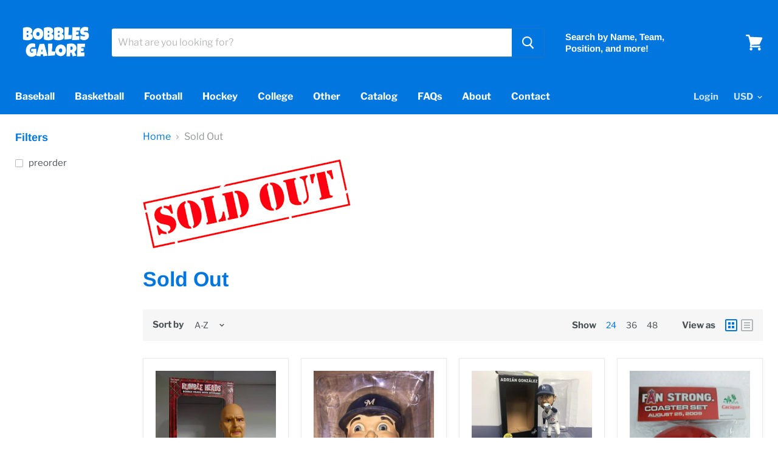

--- FILE ---
content_type: text/html; charset=utf-8
request_url: https://www.bobblesgalore.com/collections/sold-out
body_size: 43477
content:
<!doctype html>
<!--[if IE]><html class="no-js no-touch ie9" lang="en"><![endif]-->
<!--[if !IE]><!--><html class="no-js no-touch" lang="en"><!--<![endif]-->
  <head>
    <meta charset="utf-8">
    <meta http-equiv="x-ua-compatible" content="IE=edge">
    <meta name="google-site-verification" content="2T5snC4a7CmdyNL9jrQPVAjsgFD9s4PAwB-eJ7KLKPI" />
    <meta name="google-site-verification" content="IpGIXLQc1id6R-Oo_RyU7viCLZ7Y__UiJ64BZUkMwCo" />

    <title>Sold Out — BobblesGalore</title>

    

    

    
      <link rel="canonical" href="https://www.bobblesgalore.com/collections/sold-out" />
    

    <meta name="viewport" content="width=device-width">

    
    















<meta property="og:site_name" content="BobblesGalore">
<meta property="og:url" content="https://www.bobblesgalore.com/collections/sold-out">
<meta property="og:title" content="Sold Out">
<meta property="og:type" content="website">
<meta property="og:description" content="BobblesGalore.com has the World&#39;s Largest Selection of Bobbleheads including both sports and no-sports bobbleheads, stadium giveaways and exclusive bobbleheads.">




    
    
    

    
    
    <meta
      property="og:image"
      content="https://www.bobblesgalore.com/cdn/shop/collections/SoldOut_1466x630.png?v=1473701805"
    />
    <meta
      property="og:image:secure_url"
      content="https://www.bobblesgalore.com/cdn/shop/collections/SoldOut_1466x630.png?v=1473701805"
    />
    <meta property="og:image:width" content="1466" />
    <meta property="og:image:height" content="630" />
    <meta property="og:image:alt" content="Sold Out" />
  
















<meta name="twitter:title" content="Sold Out">
<meta name="twitter:description" content="BobblesGalore.com has the World&#39;s Largest Selection of Bobbleheads including both sports and no-sports bobbleheads, stadium giveaways and exclusive bobbleheads.">


    
    
    
      
      
      <meta name="twitter:card" content="summary_large_image">
    
    
    <meta
      property="twitter:image"
      content="https://www.bobblesgalore.com/cdn/shop/collections/SoldOut_1200x600_crop_center.png?v=1473701805"
    />
    <meta property="twitter:image:width" content="1200" />
    <meta property="twitter:image:height" content="600" />
    <meta property="twitter:image:alt" content="Sold Out" />
  



    <script>window.performance && window.performance.mark && window.performance.mark('shopify.content_for_header.start');</script><meta name="google-site-verification" content="IpGIXLQc1id6R-Oo_RyU7viCLZ7Y__UiJ64BZUkMwCo">
<meta id="shopify-digital-wallet" name="shopify-digital-wallet" content="/14428318/digital_wallets/dialog">
<meta name="shopify-checkout-api-token" content="53a16c6ff6311a152ef76475d2d84e53">
<meta id="in-context-paypal-metadata" data-shop-id="14428318" data-venmo-supported="false" data-environment="production" data-locale="en_US" data-paypal-v4="true" data-currency="USD">
<link rel="alternate" type="application/atom+xml" title="Feed" href="/collections/sold-out.atom" />
<link rel="next" href="/collections/sold-out?page=2">
<link rel="alternate" type="application/json+oembed" href="https://www.bobblesgalore.com/collections/sold-out.oembed">
<script async="async" src="/checkouts/internal/preloads.js?locale=en-US"></script>
<link rel="preconnect" href="https://shop.app" crossorigin="anonymous">
<script async="async" src="https://shop.app/checkouts/internal/preloads.js?locale=en-US&shop_id=14428318" crossorigin="anonymous"></script>
<script id="apple-pay-shop-capabilities" type="application/json">{"shopId":14428318,"countryCode":"US","currencyCode":"USD","merchantCapabilities":["supports3DS"],"merchantId":"gid:\/\/shopify\/Shop\/14428318","merchantName":"BobblesGalore","requiredBillingContactFields":["postalAddress","email"],"requiredShippingContactFields":["postalAddress","email"],"shippingType":"shipping","supportedNetworks":["visa","masterCard","amex","discover","elo","jcb"],"total":{"type":"pending","label":"BobblesGalore","amount":"1.00"},"shopifyPaymentsEnabled":true,"supportsSubscriptions":true}</script>
<script id="shopify-features" type="application/json">{"accessToken":"53a16c6ff6311a152ef76475d2d84e53","betas":["rich-media-storefront-analytics"],"domain":"www.bobblesgalore.com","predictiveSearch":true,"shopId":14428318,"locale":"en"}</script>
<script>var Shopify = Shopify || {};
Shopify.shop = "bobblesgalore.myshopify.com";
Shopify.locale = "en";
Shopify.currency = {"active":"USD","rate":"1.0"};
Shopify.country = "US";
Shopify.theme = {"name":"Empire","id":43486740576,"schema_name":"Empire","schema_version":"4.2.5","theme_store_id":838,"role":"main"};
Shopify.theme.handle = "null";
Shopify.theme.style = {"id":null,"handle":null};
Shopify.cdnHost = "www.bobblesgalore.com/cdn";
Shopify.routes = Shopify.routes || {};
Shopify.routes.root = "/";</script>
<script type="module">!function(o){(o.Shopify=o.Shopify||{}).modules=!0}(window);</script>
<script>!function(o){function n(){var o=[];function n(){o.push(Array.prototype.slice.apply(arguments))}return n.q=o,n}var t=o.Shopify=o.Shopify||{};t.loadFeatures=n(),t.autoloadFeatures=n()}(window);</script>
<script>
  window.ShopifyPay = window.ShopifyPay || {};
  window.ShopifyPay.apiHost = "shop.app\/pay";
  window.ShopifyPay.redirectState = null;
</script>
<script id="shop-js-analytics" type="application/json">{"pageType":"collection"}</script>
<script defer="defer" async type="module" src="//www.bobblesgalore.com/cdn/shopifycloud/shop-js/modules/v2/client.init-shop-cart-sync_BN7fPSNr.en.esm.js"></script>
<script defer="defer" async type="module" src="//www.bobblesgalore.com/cdn/shopifycloud/shop-js/modules/v2/chunk.common_Cbph3Kss.esm.js"></script>
<script defer="defer" async type="module" src="//www.bobblesgalore.com/cdn/shopifycloud/shop-js/modules/v2/chunk.modal_DKumMAJ1.esm.js"></script>
<script type="module">
  await import("//www.bobblesgalore.com/cdn/shopifycloud/shop-js/modules/v2/client.init-shop-cart-sync_BN7fPSNr.en.esm.js");
await import("//www.bobblesgalore.com/cdn/shopifycloud/shop-js/modules/v2/chunk.common_Cbph3Kss.esm.js");
await import("//www.bobblesgalore.com/cdn/shopifycloud/shop-js/modules/v2/chunk.modal_DKumMAJ1.esm.js");

  window.Shopify.SignInWithShop?.initShopCartSync?.({"fedCMEnabled":true,"windoidEnabled":true});

</script>
<script>
  window.Shopify = window.Shopify || {};
  if (!window.Shopify.featureAssets) window.Shopify.featureAssets = {};
  window.Shopify.featureAssets['shop-js'] = {"shop-cart-sync":["modules/v2/client.shop-cart-sync_CJVUk8Jm.en.esm.js","modules/v2/chunk.common_Cbph3Kss.esm.js","modules/v2/chunk.modal_DKumMAJ1.esm.js"],"init-fed-cm":["modules/v2/client.init-fed-cm_7Fvt41F4.en.esm.js","modules/v2/chunk.common_Cbph3Kss.esm.js","modules/v2/chunk.modal_DKumMAJ1.esm.js"],"init-shop-email-lookup-coordinator":["modules/v2/client.init-shop-email-lookup-coordinator_Cc088_bR.en.esm.js","modules/v2/chunk.common_Cbph3Kss.esm.js","modules/v2/chunk.modal_DKumMAJ1.esm.js"],"init-windoid":["modules/v2/client.init-windoid_hPopwJRj.en.esm.js","modules/v2/chunk.common_Cbph3Kss.esm.js","modules/v2/chunk.modal_DKumMAJ1.esm.js"],"shop-button":["modules/v2/client.shop-button_B0jaPSNF.en.esm.js","modules/v2/chunk.common_Cbph3Kss.esm.js","modules/v2/chunk.modal_DKumMAJ1.esm.js"],"shop-cash-offers":["modules/v2/client.shop-cash-offers_DPIskqss.en.esm.js","modules/v2/chunk.common_Cbph3Kss.esm.js","modules/v2/chunk.modal_DKumMAJ1.esm.js"],"shop-toast-manager":["modules/v2/client.shop-toast-manager_CK7RT69O.en.esm.js","modules/v2/chunk.common_Cbph3Kss.esm.js","modules/v2/chunk.modal_DKumMAJ1.esm.js"],"init-shop-cart-sync":["modules/v2/client.init-shop-cart-sync_BN7fPSNr.en.esm.js","modules/v2/chunk.common_Cbph3Kss.esm.js","modules/v2/chunk.modal_DKumMAJ1.esm.js"],"init-customer-accounts-sign-up":["modules/v2/client.init-customer-accounts-sign-up_CfPf4CXf.en.esm.js","modules/v2/client.shop-login-button_DeIztwXF.en.esm.js","modules/v2/chunk.common_Cbph3Kss.esm.js","modules/v2/chunk.modal_DKumMAJ1.esm.js"],"pay-button":["modules/v2/client.pay-button_CgIwFSYN.en.esm.js","modules/v2/chunk.common_Cbph3Kss.esm.js","modules/v2/chunk.modal_DKumMAJ1.esm.js"],"init-customer-accounts":["modules/v2/client.init-customer-accounts_DQ3x16JI.en.esm.js","modules/v2/client.shop-login-button_DeIztwXF.en.esm.js","modules/v2/chunk.common_Cbph3Kss.esm.js","modules/v2/chunk.modal_DKumMAJ1.esm.js"],"avatar":["modules/v2/client.avatar_BTnouDA3.en.esm.js"],"init-shop-for-new-customer-accounts":["modules/v2/client.init-shop-for-new-customer-accounts_CsZy_esa.en.esm.js","modules/v2/client.shop-login-button_DeIztwXF.en.esm.js","modules/v2/chunk.common_Cbph3Kss.esm.js","modules/v2/chunk.modal_DKumMAJ1.esm.js"],"shop-follow-button":["modules/v2/client.shop-follow-button_BRMJjgGd.en.esm.js","modules/v2/chunk.common_Cbph3Kss.esm.js","modules/v2/chunk.modal_DKumMAJ1.esm.js"],"checkout-modal":["modules/v2/client.checkout-modal_B9Drz_yf.en.esm.js","modules/v2/chunk.common_Cbph3Kss.esm.js","modules/v2/chunk.modal_DKumMAJ1.esm.js"],"shop-login-button":["modules/v2/client.shop-login-button_DeIztwXF.en.esm.js","modules/v2/chunk.common_Cbph3Kss.esm.js","modules/v2/chunk.modal_DKumMAJ1.esm.js"],"lead-capture":["modules/v2/client.lead-capture_DXYzFM3R.en.esm.js","modules/v2/chunk.common_Cbph3Kss.esm.js","modules/v2/chunk.modal_DKumMAJ1.esm.js"],"shop-login":["modules/v2/client.shop-login_CA5pJqmO.en.esm.js","modules/v2/chunk.common_Cbph3Kss.esm.js","modules/v2/chunk.modal_DKumMAJ1.esm.js"],"payment-terms":["modules/v2/client.payment-terms_BxzfvcZJ.en.esm.js","modules/v2/chunk.common_Cbph3Kss.esm.js","modules/v2/chunk.modal_DKumMAJ1.esm.js"]};
</script>
<script>(function() {
  var isLoaded = false;
  function asyncLoad() {
    if (isLoaded) return;
    isLoaded = true;
    var urls = ["https:\/\/cdn.hextom.com\/js\/quickannouncementbar.js?shop=bobblesgalore.myshopify.com"];
    for (var i = 0; i < urls.length; i++) {
      var s = document.createElement('script');
      s.type = 'text/javascript';
      s.async = true;
      s.src = urls[i];
      var x = document.getElementsByTagName('script')[0];
      x.parentNode.insertBefore(s, x);
    }
  };
  if(window.attachEvent) {
    window.attachEvent('onload', asyncLoad);
  } else {
    window.addEventListener('load', asyncLoad, false);
  }
})();</script>
<script id="__st">var __st={"a":14428318,"offset":-21600,"reqid":"2b7f8712-36c5-4b52-83fe-7e2e3ce22a0e-1769910589","pageurl":"www.bobblesgalore.com\/collections\/sold-out","u":"650177439c12","p":"collection","rtyp":"collection","rid":289591299};</script>
<script>window.ShopifyPaypalV4VisibilityTracking = true;</script>
<script id="captcha-bootstrap">!function(){'use strict';const t='contact',e='account',n='new_comment',o=[[t,t],['blogs',n],['comments',n],[t,'customer']],c=[[e,'customer_login'],[e,'guest_login'],[e,'recover_customer_password'],[e,'create_customer']],r=t=>t.map((([t,e])=>`form[action*='/${t}']:not([data-nocaptcha='true']) input[name='form_type'][value='${e}']`)).join(','),a=t=>()=>t?[...document.querySelectorAll(t)].map((t=>t.form)):[];function s(){const t=[...o],e=r(t);return a(e)}const i='password',u='form_key',d=['recaptcha-v3-token','g-recaptcha-response','h-captcha-response',i],f=()=>{try{return window.sessionStorage}catch{return}},m='__shopify_v',_=t=>t.elements[u];function p(t,e,n=!1){try{const o=window.sessionStorage,c=JSON.parse(o.getItem(e)),{data:r}=function(t){const{data:e,action:n}=t;return t[m]||n?{data:e,action:n}:{data:t,action:n}}(c);for(const[e,n]of Object.entries(r))t.elements[e]&&(t.elements[e].value=n);n&&o.removeItem(e)}catch(o){console.error('form repopulation failed',{error:o})}}const l='form_type',E='cptcha';function T(t){t.dataset[E]=!0}const w=window,h=w.document,L='Shopify',v='ce_forms',y='captcha';let A=!1;((t,e)=>{const n=(g='f06e6c50-85a8-45c8-87d0-21a2b65856fe',I='https://cdn.shopify.com/shopifycloud/storefront-forms-hcaptcha/ce_storefront_forms_captcha_hcaptcha.v1.5.2.iife.js',D={infoText:'Protected by hCaptcha',privacyText:'Privacy',termsText:'Terms'},(t,e,n)=>{const o=w[L][v],c=o.bindForm;if(c)return c(t,g,e,D).then(n);var r;o.q.push([[t,g,e,D],n]),r=I,A||(h.body.append(Object.assign(h.createElement('script'),{id:'captcha-provider',async:!0,src:r})),A=!0)});var g,I,D;w[L]=w[L]||{},w[L][v]=w[L][v]||{},w[L][v].q=[],w[L][y]=w[L][y]||{},w[L][y].protect=function(t,e){n(t,void 0,e),T(t)},Object.freeze(w[L][y]),function(t,e,n,w,h,L){const[v,y,A,g]=function(t,e,n){const i=e?o:[],u=t?c:[],d=[...i,...u],f=r(d),m=r(i),_=r(d.filter((([t,e])=>n.includes(e))));return[a(f),a(m),a(_),s()]}(w,h,L),I=t=>{const e=t.target;return e instanceof HTMLFormElement?e:e&&e.form},D=t=>v().includes(t);t.addEventListener('submit',(t=>{const e=I(t);if(!e)return;const n=D(e)&&!e.dataset.hcaptchaBound&&!e.dataset.recaptchaBound,o=_(e),c=g().includes(e)&&(!o||!o.value);(n||c)&&t.preventDefault(),c&&!n&&(function(t){try{if(!f())return;!function(t){const e=f();if(!e)return;const n=_(t);if(!n)return;const o=n.value;o&&e.removeItem(o)}(t);const e=Array.from(Array(32),(()=>Math.random().toString(36)[2])).join('');!function(t,e){_(t)||t.append(Object.assign(document.createElement('input'),{type:'hidden',name:u})),t.elements[u].value=e}(t,e),function(t,e){const n=f();if(!n)return;const o=[...t.querySelectorAll(`input[type='${i}']`)].map((({name:t})=>t)),c=[...d,...o],r={};for(const[a,s]of new FormData(t).entries())c.includes(a)||(r[a]=s);n.setItem(e,JSON.stringify({[m]:1,action:t.action,data:r}))}(t,e)}catch(e){console.error('failed to persist form',e)}}(e),e.submit())}));const S=(t,e)=>{t&&!t.dataset[E]&&(n(t,e.some((e=>e===t))),T(t))};for(const o of['focusin','change'])t.addEventListener(o,(t=>{const e=I(t);D(e)&&S(e,y())}));const B=e.get('form_key'),M=e.get(l),P=B&&M;t.addEventListener('DOMContentLoaded',(()=>{const t=y();if(P)for(const e of t)e.elements[l].value===M&&p(e,B);[...new Set([...A(),...v().filter((t=>'true'===t.dataset.shopifyCaptcha))])].forEach((e=>S(e,t)))}))}(h,new URLSearchParams(w.location.search),n,t,e,['guest_login'])})(!0,!0)}();</script>
<script integrity="sha256-4kQ18oKyAcykRKYeNunJcIwy7WH5gtpwJnB7kiuLZ1E=" data-source-attribution="shopify.loadfeatures" defer="defer" src="//www.bobblesgalore.com/cdn/shopifycloud/storefront/assets/storefront/load_feature-a0a9edcb.js" crossorigin="anonymous"></script>
<script crossorigin="anonymous" defer="defer" src="//www.bobblesgalore.com/cdn/shopifycloud/storefront/assets/shopify_pay/storefront-65b4c6d7.js?v=20250812"></script>
<script data-source-attribution="shopify.dynamic_checkout.dynamic.init">var Shopify=Shopify||{};Shopify.PaymentButton=Shopify.PaymentButton||{isStorefrontPortableWallets:!0,init:function(){window.Shopify.PaymentButton.init=function(){};var t=document.createElement("script");t.src="https://www.bobblesgalore.com/cdn/shopifycloud/portable-wallets/latest/portable-wallets.en.js",t.type="module",document.head.appendChild(t)}};
</script>
<script data-source-attribution="shopify.dynamic_checkout.buyer_consent">
  function portableWalletsHideBuyerConsent(e){var t=document.getElementById("shopify-buyer-consent"),n=document.getElementById("shopify-subscription-policy-button");t&&n&&(t.classList.add("hidden"),t.setAttribute("aria-hidden","true"),n.removeEventListener("click",e))}function portableWalletsShowBuyerConsent(e){var t=document.getElementById("shopify-buyer-consent"),n=document.getElementById("shopify-subscription-policy-button");t&&n&&(t.classList.remove("hidden"),t.removeAttribute("aria-hidden"),n.addEventListener("click",e))}window.Shopify?.PaymentButton&&(window.Shopify.PaymentButton.hideBuyerConsent=portableWalletsHideBuyerConsent,window.Shopify.PaymentButton.showBuyerConsent=portableWalletsShowBuyerConsent);
</script>
<script data-source-attribution="shopify.dynamic_checkout.cart.bootstrap">document.addEventListener("DOMContentLoaded",(function(){function t(){return document.querySelector("shopify-accelerated-checkout-cart, shopify-accelerated-checkout")}if(t())Shopify.PaymentButton.init();else{new MutationObserver((function(e,n){t()&&(Shopify.PaymentButton.init(),n.disconnect())})).observe(document.body,{childList:!0,subtree:!0})}}));
</script>
<link id="shopify-accelerated-checkout-styles" rel="stylesheet" media="screen" href="https://www.bobblesgalore.com/cdn/shopifycloud/portable-wallets/latest/accelerated-checkout-backwards-compat.css" crossorigin="anonymous">
<style id="shopify-accelerated-checkout-cart">
        #shopify-buyer-consent {
  margin-top: 1em;
  display: inline-block;
  width: 100%;
}

#shopify-buyer-consent.hidden {
  display: none;
}

#shopify-subscription-policy-button {
  background: none;
  border: none;
  padding: 0;
  text-decoration: underline;
  font-size: inherit;
  cursor: pointer;
}

#shopify-subscription-policy-button::before {
  box-shadow: none;
}

      </style>

<script>window.performance && window.performance.mark && window.performance.mark('shopify.content_for_header.end');</script>

    <script>
      document.documentElement.className=document.documentElement.className.replace(/\bno-js\b/,'js');
      if(window.Shopify&&window.Shopify.designMode)document.documentElement.className+=' in-theme-editor';
      if(('ontouchstart' in window)||window.DocumentTouch&&document instanceof DocumentTouch)document.documentElement.className=document.documentElement.className.replace(/\bno-touch\b/,'has-touch');
    </script>

    <link href="//www.bobblesgalore.com/cdn/shop/t/6/assets/theme.scss.css?v=76655020105358895891765157921" rel="stylesheet" type="text/css" media="all" />
  
  <!-- "snippets/shogun-head.liquid" was not rendered, the associated app was uninstalled -->
<link href="https://monorail-edge.shopifysvc.com" rel="dns-prefetch">
<script>(function(){if ("sendBeacon" in navigator && "performance" in window) {try {var session_token_from_headers = performance.getEntriesByType('navigation')[0].serverTiming.find(x => x.name == '_s').description;} catch {var session_token_from_headers = undefined;}var session_cookie_matches = document.cookie.match(/_shopify_s=([^;]*)/);var session_token_from_cookie = session_cookie_matches && session_cookie_matches.length === 2 ? session_cookie_matches[1] : "";var session_token = session_token_from_headers || session_token_from_cookie || "";function handle_abandonment_event(e) {var entries = performance.getEntries().filter(function(entry) {return /monorail-edge.shopifysvc.com/.test(entry.name);});if (!window.abandonment_tracked && entries.length === 0) {window.abandonment_tracked = true;var currentMs = Date.now();var navigation_start = performance.timing.navigationStart;var payload = {shop_id: 14428318,url: window.location.href,navigation_start,duration: currentMs - navigation_start,session_token,page_type: "collection"};window.navigator.sendBeacon("https://monorail-edge.shopifysvc.com/v1/produce", JSON.stringify({schema_id: "online_store_buyer_site_abandonment/1.1",payload: payload,metadata: {event_created_at_ms: currentMs,event_sent_at_ms: currentMs}}));}}window.addEventListener('pagehide', handle_abandonment_event);}}());</script>
<script id="web-pixels-manager-setup">(function e(e,d,r,n,o){if(void 0===o&&(o={}),!Boolean(null===(a=null===(i=window.Shopify)||void 0===i?void 0:i.analytics)||void 0===a?void 0:a.replayQueue)){var i,a;window.Shopify=window.Shopify||{};var t=window.Shopify;t.analytics=t.analytics||{};var s=t.analytics;s.replayQueue=[],s.publish=function(e,d,r){return s.replayQueue.push([e,d,r]),!0};try{self.performance.mark("wpm:start")}catch(e){}var l=function(){var e={modern:/Edge?\/(1{2}[4-9]|1[2-9]\d|[2-9]\d{2}|\d{4,})\.\d+(\.\d+|)|Firefox\/(1{2}[4-9]|1[2-9]\d|[2-9]\d{2}|\d{4,})\.\d+(\.\d+|)|Chrom(ium|e)\/(9{2}|\d{3,})\.\d+(\.\d+|)|(Maci|X1{2}).+ Version\/(15\.\d+|(1[6-9]|[2-9]\d|\d{3,})\.\d+)([,.]\d+|)( \(\w+\)|)( Mobile\/\w+|) Safari\/|Chrome.+OPR\/(9{2}|\d{3,})\.\d+\.\d+|(CPU[ +]OS|iPhone[ +]OS|CPU[ +]iPhone|CPU IPhone OS|CPU iPad OS)[ +]+(15[._]\d+|(1[6-9]|[2-9]\d|\d{3,})[._]\d+)([._]\d+|)|Android:?[ /-](13[3-9]|1[4-9]\d|[2-9]\d{2}|\d{4,})(\.\d+|)(\.\d+|)|Android.+Firefox\/(13[5-9]|1[4-9]\d|[2-9]\d{2}|\d{4,})\.\d+(\.\d+|)|Android.+Chrom(ium|e)\/(13[3-9]|1[4-9]\d|[2-9]\d{2}|\d{4,})\.\d+(\.\d+|)|SamsungBrowser\/([2-9]\d|\d{3,})\.\d+/,legacy:/Edge?\/(1[6-9]|[2-9]\d|\d{3,})\.\d+(\.\d+|)|Firefox\/(5[4-9]|[6-9]\d|\d{3,})\.\d+(\.\d+|)|Chrom(ium|e)\/(5[1-9]|[6-9]\d|\d{3,})\.\d+(\.\d+|)([\d.]+$|.*Safari\/(?![\d.]+ Edge\/[\d.]+$))|(Maci|X1{2}).+ Version\/(10\.\d+|(1[1-9]|[2-9]\d|\d{3,})\.\d+)([,.]\d+|)( \(\w+\)|)( Mobile\/\w+|) Safari\/|Chrome.+OPR\/(3[89]|[4-9]\d|\d{3,})\.\d+\.\d+|(CPU[ +]OS|iPhone[ +]OS|CPU[ +]iPhone|CPU IPhone OS|CPU iPad OS)[ +]+(10[._]\d+|(1[1-9]|[2-9]\d|\d{3,})[._]\d+)([._]\d+|)|Android:?[ /-](13[3-9]|1[4-9]\d|[2-9]\d{2}|\d{4,})(\.\d+|)(\.\d+|)|Mobile Safari.+OPR\/([89]\d|\d{3,})\.\d+\.\d+|Android.+Firefox\/(13[5-9]|1[4-9]\d|[2-9]\d{2}|\d{4,})\.\d+(\.\d+|)|Android.+Chrom(ium|e)\/(13[3-9]|1[4-9]\d|[2-9]\d{2}|\d{4,})\.\d+(\.\d+|)|Android.+(UC? ?Browser|UCWEB|U3)[ /]?(15\.([5-9]|\d{2,})|(1[6-9]|[2-9]\d|\d{3,})\.\d+)\.\d+|SamsungBrowser\/(5\.\d+|([6-9]|\d{2,})\.\d+)|Android.+MQ{2}Browser\/(14(\.(9|\d{2,})|)|(1[5-9]|[2-9]\d|\d{3,})(\.\d+|))(\.\d+|)|K[Aa][Ii]OS\/(3\.\d+|([4-9]|\d{2,})\.\d+)(\.\d+|)/},d=e.modern,r=e.legacy,n=navigator.userAgent;return n.match(d)?"modern":n.match(r)?"legacy":"unknown"}(),u="modern"===l?"modern":"legacy",c=(null!=n?n:{modern:"",legacy:""})[u],f=function(e){return[e.baseUrl,"/wpm","/b",e.hashVersion,"modern"===e.buildTarget?"m":"l",".js"].join("")}({baseUrl:d,hashVersion:r,buildTarget:u}),m=function(e){var d=e.version,r=e.bundleTarget,n=e.surface,o=e.pageUrl,i=e.monorailEndpoint;return{emit:function(e){var a=e.status,t=e.errorMsg,s=(new Date).getTime(),l=JSON.stringify({metadata:{event_sent_at_ms:s},events:[{schema_id:"web_pixels_manager_load/3.1",payload:{version:d,bundle_target:r,page_url:o,status:a,surface:n,error_msg:t},metadata:{event_created_at_ms:s}}]});if(!i)return console&&console.warn&&console.warn("[Web Pixels Manager] No Monorail endpoint provided, skipping logging."),!1;try{return self.navigator.sendBeacon.bind(self.navigator)(i,l)}catch(e){}var u=new XMLHttpRequest;try{return u.open("POST",i,!0),u.setRequestHeader("Content-Type","text/plain"),u.send(l),!0}catch(e){return console&&console.warn&&console.warn("[Web Pixels Manager] Got an unhandled error while logging to Monorail."),!1}}}}({version:r,bundleTarget:l,surface:e.surface,pageUrl:self.location.href,monorailEndpoint:e.monorailEndpoint});try{o.browserTarget=l,function(e){var d=e.src,r=e.async,n=void 0===r||r,o=e.onload,i=e.onerror,a=e.sri,t=e.scriptDataAttributes,s=void 0===t?{}:t,l=document.createElement("script"),u=document.querySelector("head"),c=document.querySelector("body");if(l.async=n,l.src=d,a&&(l.integrity=a,l.crossOrigin="anonymous"),s)for(var f in s)if(Object.prototype.hasOwnProperty.call(s,f))try{l.dataset[f]=s[f]}catch(e){}if(o&&l.addEventListener("load",o),i&&l.addEventListener("error",i),u)u.appendChild(l);else{if(!c)throw new Error("Did not find a head or body element to append the script");c.appendChild(l)}}({src:f,async:!0,onload:function(){if(!function(){var e,d;return Boolean(null===(d=null===(e=window.Shopify)||void 0===e?void 0:e.analytics)||void 0===d?void 0:d.initialized)}()){var d=window.webPixelsManager.init(e)||void 0;if(d){var r=window.Shopify.analytics;r.replayQueue.forEach((function(e){var r=e[0],n=e[1],o=e[2];d.publishCustomEvent(r,n,o)})),r.replayQueue=[],r.publish=d.publishCustomEvent,r.visitor=d.visitor,r.initialized=!0}}},onerror:function(){return m.emit({status:"failed",errorMsg:"".concat(f," has failed to load")})},sri:function(e){var d=/^sha384-[A-Za-z0-9+/=]+$/;return"string"==typeof e&&d.test(e)}(c)?c:"",scriptDataAttributes:o}),m.emit({status:"loading"})}catch(e){m.emit({status:"failed",errorMsg:(null==e?void 0:e.message)||"Unknown error"})}}})({shopId: 14428318,storefrontBaseUrl: "https://www.bobblesgalore.com",extensionsBaseUrl: "https://extensions.shopifycdn.com/cdn/shopifycloud/web-pixels-manager",monorailEndpoint: "https://monorail-edge.shopifysvc.com/unstable/produce_batch",surface: "storefront-renderer",enabledBetaFlags: ["2dca8a86"],webPixelsConfigList: [{"id":"440500424","configuration":"{\"config\":\"{\\\"pixel_id\\\":\\\"AW-748103368\\\",\\\"target_country\\\":\\\"US\\\",\\\"gtag_events\\\":[{\\\"type\\\":\\\"search\\\",\\\"action_label\\\":\\\"AW-748103368\\\/KTPQCKej3JoBEMjN3OQC\\\"},{\\\"type\\\":\\\"begin_checkout\\\",\\\"action_label\\\":\\\"AW-748103368\\\/Xvr6CKSj3JoBEMjN3OQC\\\"},{\\\"type\\\":\\\"view_item\\\",\\\"action_label\\\":[\\\"AW-748103368\\\/tFbvCJCh3JoBEMjN3OQC\\\",\\\"MC-PMJTBL2546\\\"]},{\\\"type\\\":\\\"purchase\\\",\\\"action_label\\\":[\\\"AW-748103368\\\/oemuCI2h3JoBEMjN3OQC\\\",\\\"MC-PMJTBL2546\\\"]},{\\\"type\\\":\\\"page_view\\\",\\\"action_label\\\":[\\\"AW-748103368\\\/WWcjCIqh3JoBEMjN3OQC\\\",\\\"MC-PMJTBL2546\\\"]},{\\\"type\\\":\\\"add_payment_info\\\",\\\"action_label\\\":\\\"AW-748103368\\\/SuG1CKqj3JoBEMjN3OQC\\\"},{\\\"type\\\":\\\"add_to_cart\\\",\\\"action_label\\\":\\\"AW-748103368\\\/lsxBCKGj3JoBEMjN3OQC\\\"}],\\\"enable_monitoring_mode\\\":false}\"}","eventPayloadVersion":"v1","runtimeContext":"OPEN","scriptVersion":"b2a88bafab3e21179ed38636efcd8a93","type":"APP","apiClientId":1780363,"privacyPurposes":[],"dataSharingAdjustments":{"protectedCustomerApprovalScopes":["read_customer_address","read_customer_email","read_customer_name","read_customer_personal_data","read_customer_phone"]}},{"id":"91979976","eventPayloadVersion":"v1","runtimeContext":"LAX","scriptVersion":"1","type":"CUSTOM","privacyPurposes":["ANALYTICS"],"name":"Google Analytics tag (migrated)"},{"id":"shopify-app-pixel","configuration":"{}","eventPayloadVersion":"v1","runtimeContext":"STRICT","scriptVersion":"0450","apiClientId":"shopify-pixel","type":"APP","privacyPurposes":["ANALYTICS","MARKETING"]},{"id":"shopify-custom-pixel","eventPayloadVersion":"v1","runtimeContext":"LAX","scriptVersion":"0450","apiClientId":"shopify-pixel","type":"CUSTOM","privacyPurposes":["ANALYTICS","MARKETING"]}],isMerchantRequest: false,initData: {"shop":{"name":"BobblesGalore","paymentSettings":{"currencyCode":"USD"},"myshopifyDomain":"bobblesgalore.myshopify.com","countryCode":"US","storefrontUrl":"https:\/\/www.bobblesgalore.com"},"customer":null,"cart":null,"checkout":null,"productVariants":[],"purchasingCompany":null},},"https://www.bobblesgalore.com/cdn","1d2a099fw23dfb22ep557258f5m7a2edbae",{"modern":"","legacy":""},{"shopId":"14428318","storefrontBaseUrl":"https:\/\/www.bobblesgalore.com","extensionBaseUrl":"https:\/\/extensions.shopifycdn.com\/cdn\/shopifycloud\/web-pixels-manager","surface":"storefront-renderer","enabledBetaFlags":"[\"2dca8a86\"]","isMerchantRequest":"false","hashVersion":"1d2a099fw23dfb22ep557258f5m7a2edbae","publish":"custom","events":"[[\"page_viewed\",{}],[\"collection_viewed\",{\"collection\":{\"id\":\"289591299\",\"title\":\"Sold Out\",\"productVariants\":[{\"price\":{\"amount\":59.95,\"currencyCode\":\"USD\"},\"product\":{\"title\":\"\\\"Stone Cold\\\" Steve Austin Bobblehead\",\"vendor\":\"BobblesGalore\",\"id\":\"8348014467\",\"untranslatedTitle\":\"\\\"Stone Cold\\\" Steve Austin Bobblehead\",\"url\":\"\/products\/stonecold2\",\"type\":\"Bobblehead Figures\"},\"id\":\"27612619203\",\"image\":{\"src\":\"\/\/www.bobblesgalore.com\/cdn\/shop\/products\/stone.jpg?v=1571607345\"},\"sku\":\"3609-WWFSCOLD\",\"title\":\"Default Title\",\"untranslatedTitle\":\"Default Title\"},{\"price\":{\"amount\":64.99,\"currencyCode\":\"USD\"},\"product\":{\"title\":\"'Vintage Milwaukee Brewers Bobble FOCO Boy-Faced Milwaukee Brewers Bobblehead\",\"vendor\":\"BobblesGalore\",\"id\":\"1412589813849\",\"untranslatedTitle\":\"'Vintage Milwaukee Brewers Bobble FOCO Boy-Faced Milwaukee Brewers Bobblehead\",\"url\":\"\/products\/4564-brewers\",\"type\":\"Bobblehead Figures\"},\"id\":\"12799417581657\",\"image\":{\"src\":\"\/\/www.bobblesgalore.com\/cdn\/shop\/products\/4564-BREWERS-Boy-Faced-Brewers_FoCo_-_MLB-Milwaukee-Brewers_4014facc-234b-4de1-85b8-891a2b0f5b4b.jpg?v=1571607495\"},\"sku\":\"4564-BREWERS\",\"title\":\"Default Title\",\"untranslatedTitle\":\"Default Title\"},{\"price\":{\"amount\":24.99,\"currencyCode\":\"USD\"},\"product\":{\"title\":\"Adrian Gonzalez Los Angeles Dodgers  Bobblehead MLB\",\"vendor\":\"BobblesGalore\",\"id\":\"1412635623513\",\"untranslatedTitle\":\"Adrian Gonzalez Los Angeles Dodgers  Bobblehead MLB\",\"url\":\"\/products\/2077-agonz\",\"type\":\"Bobblehead Figures\"},\"id\":\"12799935447129\",\"image\":{\"src\":\"\/\/www.bobblesgalore.com\/cdn\/shop\/products\/2077-AGONZ_071b41db-05ca-46a0-9626-e7a17f1bbf2d.jpg?v=1571607517\"},\"sku\":\"2077-AGONZ\",\"title\":\"Default Title\",\"untranslatedTitle\":\"Default Title\"},{\"price\":{\"amount\":9.95,\"currencyCode\":\"USD\"},\"product\":{\"title\":\"Angels Coasters Hunter,  Guerrero,  Rivera \u0026 Abreu  Bobblehead\",\"vendor\":\"BobblesGalore\",\"id\":\"1412648403033\",\"untranslatedTitle\":\"Angels Coasters Hunter,  Guerrero,  Rivera \u0026 Abreu  Bobblehead\",\"url\":\"\/products\/8376-coastrst\",\"type\":\"Bobblehead Figures\"},\"id\":\"12800081723481\",\"image\":{\"src\":\"\/\/www.bobblesgalore.com\/cdn\/shop\/products\/8376-COASTRST_94b0df18-878b-419f-98b4-30747a0bc831.jpg?v=1571607520\"},\"sku\":\"8376-COASTRST\",\"title\":\"Default Title\",\"untranslatedTitle\":\"Default Title\"},{\"price\":{\"amount\":79.99,\"currencyCode\":\"USD\"},\"product\":{\"title\":\"Bobby Jenks Chicago White Sox SGA - 07\/04\/15 Bobblehead MLB\",\"vendor\":\"BobblesGalore\",\"id\":\"1412581326937\",\"untranslatedTitle\":\"Bobby Jenks Chicago White Sox SGA - 07\/04\/15 Bobblehead MLB\",\"url\":\"\/products\/5037-wsox-jenk\",\"type\":\"Bobblehead Figures\"},\"id\":\"12799319769177\",\"image\":{\"src\":\"\/\/www.bobblesgalore.com\/cdn\/shop\/products\/5037-WSOX-JENK_342fb069-9e72-47a8-ba4b-05f26b007b6a.jpg?v=1571607492\"},\"sku\":\"5037-WSOX-JENK\",\"title\":\"Default Title\",\"untranslatedTitle\":\"Default Title\"},{\"price\":{\"amount\":59.95,\"currencyCode\":\"USD\"},\"product\":{\"title\":\"Bobby Thomson Bobblehead\",\"vendor\":\"BobblesGalore\",\"id\":\"8348178627\",\"untranslatedTitle\":\"Bobby Thomson Bobblehead\",\"url\":\"\/products\/bobbythomson\",\"type\":\"Bobblehead Figures\"},\"id\":\"27613344323\",\"image\":{\"src\":\"\/\/www.bobblesgalore.com\/cdn\/shop\/products\/0024-bobby-thomson-1-bobble.jpg?v=1571607361\"},\"sku\":\"6585-BTOMSON\",\"title\":\"Default Title\",\"untranslatedTitle\":\"Default Title\"},{\"price\":{\"amount\":59.95,\"currencyCode\":\"USD\"},\"product\":{\"title\":\"Cal Ripken Bobblehead\",\"vendor\":\"BobblesGalore\",\"id\":\"8348744387\",\"untranslatedTitle\":\"Cal Ripken Bobblehead\",\"url\":\"\/products\/calripken8\",\"type\":\"Bobblehead Figures\"},\"id\":\"27615030275\",\"image\":{\"src\":\"\/\/www.bobblesgalore.com\/cdn\/shop\/products\/0024-Cal-Ripken-1981-2001-Bobble.jpg?v=1571607428\"},\"sku\":\"8631-CRIPKEN\",\"title\":\"Default Title\",\"untranslatedTitle\":\"Default Title\"},{\"price\":{\"amount\":99.99,\"currencyCode\":\"USD\"},\"product\":{\"title\":\"CAL RIPKEN JR BALTIMORE ORIOLES Bobblehead\",\"vendor\":\"BobblesGalore\",\"id\":\"1412488527961\",\"untranslatedTitle\":\"CAL RIPKEN JR BALTIMORE ORIOLES Bobblehead\",\"url\":\"\/products\/7946-cripken\",\"type\":\"Bobblehead Figures\"},\"id\":\"12798026580057\",\"image\":{\"src\":\"\/\/www.bobblesgalore.com\/cdn\/shop\/products\/7946-CRIPKEN_e361dd81-fdff-418b-8034-55d476e66a23.jpg?v=1571607464\"},\"sku\":\"7946-CRIPKEN\",\"title\":\"Default Title\",\"untranslatedTitle\":\"Default Title\"},{\"price\":{\"amount\":59.95,\"currencyCode\":\"USD\"},\"product\":{\"title\":\"Carlton Fisk Bobblehead\",\"vendor\":\"BobblesGalore\",\"id\":\"8347896451\",\"untranslatedTitle\":\"Carlton Fisk Bobblehead\",\"url\":\"\/products\/carltonfisk2\",\"type\":\"Bobblehead Figures\"},\"id\":\"27612134531\",\"image\":{\"src\":\"\/\/www.bobblesgalore.com\/cdn\/shop\/products\/0024-carlton-fisk-spinners-1-bobble.jpg?v=1571607335\"},\"sku\":\"3213-FISK27\",\"title\":\"Default Title\",\"untranslatedTitle\":\"Default Title\"},{\"price\":{\"amount\":59.99,\"currencyCode\":\"USD\"},\"product\":{\"title\":\"Cave Shrimp Bobblehead\",\"vendor\":\"BobblesGalore\",\"id\":\"8348475267\",\"untranslatedTitle\":\"Cave Shrimp Bobblehead\",\"url\":\"\/products\/caveshrimp\",\"type\":\"Bobblehead Figures\"},\"id\":\"27614147971\",\"image\":{\"src\":\"\/\/www.bobblesgalore.com\/cdn\/shop\/products\/cave_shrimp.jpg?v=1571607406\"},\"sku\":\"3193CAVE SHRIMP\",\"title\":\"Default Title\",\"untranslatedTitle\":\"Default Title\"},{\"price\":{\"amount\":59.99,\"currencyCode\":\"USD\"},\"product\":{\"title\":\"Chicago Cubs 2016 World Series Bobbleheads\",\"vendor\":\"Forever Collectibles\",\"id\":\"9239567502\",\"untranslatedTitle\":\"Chicago Cubs 2016 World Series Bobbleheads\",\"url\":\"\/products\/cubs\",\"type\":\"Bobbleheads\"},\"id\":\"33017163726\",\"image\":{\"src\":\"\/\/www.bobblesgalore.com\/cdn\/shop\/products\/Joe_Maddon_6473458a-53e5-4120-93aa-6b0570c59501.jpg?v=1571607432\"},\"sku\":\"7924-MADDON\",\"title\":\"Joe Maddon\",\"untranslatedTitle\":\"Joe Maddon\"},{\"price\":{\"amount\":39.95,\"currencyCode\":\"USD\"},\"product\":{\"title\":\"Clay Mathews Green Bay Packers FoCo (2015) Bobblehead NFL\",\"vendor\":\"BobblesGalore\",\"id\":\"1412620845145\",\"untranslatedTitle\":\"Clay Mathews Green Bay Packers FoCo (2015) Bobblehead NFL\",\"url\":\"\/products\/2011-mathews\",\"type\":\"Bobblehead Figures\"},\"id\":\"12799772033113\",\"image\":{\"src\":\"\/\/www.bobblesgalore.com\/cdn\/shop\/products\/2011-MATHEWS_bb867bb1-9ced-48d5-a794-8790b82382c7.jpg?v=1571607507\"},\"sku\":\"2011-MATHEWS\",\"title\":\"Default Title\",\"untranslatedTitle\":\"Default Title\"},{\"price\":{\"amount\":39.95,\"currencyCode\":\"USD\"},\"product\":{\"title\":\"Cliff Lee Bobblehead\",\"vendor\":\"BobblesGalore\",\"id\":\"8348231683\",\"untranslatedTitle\":\"Cliff Lee Bobblehead\",\"url\":\"\/products\/clifflee\",\"type\":\"Bobblehead Figures\"},\"id\":\"27613470531\",\"image\":{\"src\":\"\/\/www.bobblesgalore.com\/cdn\/shop\/products\/0024-cliff-lee-fc-bobble.jpg?v=1571607365\"},\"sku\":\"4363-LEE33\",\"title\":\"Default Title\",\"untranslatedTitle\":\"Default Title\"},{\"price\":{\"amount\":39.99,\"currencyCode\":\"USD\"},\"product\":{\"title\":\"Cobi Jones Bobblehead\",\"vendor\":\"BobblesGalore\",\"id\":\"8348026115\",\"untranslatedTitle\":\"Cobi Jones Bobblehead\",\"url\":\"\/products\/cobijones\",\"type\":\"Bobblehead Figures\"},\"id\":\"27612662403\",\"image\":{\"src\":\"\/\/www.bobblesgalore.com\/cdn\/shop\/products\/cobi.jpg?v=1571607346\"},\"sku\":\"3864-CJONES\",\"title\":\"Default Title\",\"untranslatedTitle\":\"Default Title\"},{\"price\":{\"amount\":124.95,\"currencyCode\":\"USD\"},\"product\":{\"title\":\"Cy Young and Ty Cobb Bobblehead Set\",\"vendor\":\"BobblesGalore\",\"id\":\"8347727043\",\"untranslatedTitle\":\"Cy Young and Ty Cobb Bobblehead Set\",\"url\":\"\/products\/cyyoung1\",\"type\":\"Bobblehead Figures\"},\"id\":\"27611716675\",\"image\":{\"src\":\"\/\/www.bobblesgalore.com\/cdn\/shop\/products\/0024-cy-young-ty-cobb-hof-agp-bobble_0.jpg?v=1571607326\"},\"sku\":\"6622-CYOUNG AND 3822-TYCOBB\",\"title\":\"Default Title\",\"untranslatedTitle\":\"Default Title\"},{\"price\":{\"amount\":29.95,\"currencyCode\":\"USD\"},\"product\":{\"title\":\"David Wright Bobblehead\",\"vendor\":\"BobblesGalore\",\"id\":\"8348307011\",\"untranslatedTitle\":\"David Wright Bobblehead\",\"url\":\"\/products\/davidwright1\",\"type\":\"Bobblehead Figures\"},\"id\":\"27613683139\",\"image\":{\"src\":\"\/\/www.bobblesgalore.com\/cdn\/shop\/products\/davidwright.jpg?v=1571607371\"},\"sku\":\"3201-DWRIGHT\",\"title\":\"Default Title\",\"untranslatedTitle\":\"Default Title\"},{\"price\":{\"amount\":39.99,\"currencyCode\":\"USD\"},\"product\":{\"title\":\"Dino Ciccarelli Great Lake Loons Detroit Red Wings Detroit Red Wings Bobblehead\",\"vendor\":\"BobblesGalore\",\"id\":\"1412620255321\",\"untranslatedTitle\":\"Dino Ciccarelli Great Lake Loons Detroit Red Wings Detroit Red Wings Bobblehead\",\"url\":\"\/products\/3167-ciccarelli\",\"type\":\"Bobblehead Figures\"},\"id\":\"12799764758617\",\"image\":{\"src\":\"\/\/www.bobblesgalore.com\/cdn\/shop\/products\/3167-CICCARELLI-Dino-Ciccarelli_SGA-2012_-_NHL-Detroit-Red-Wings_8113b7d8-b1ae-4514-991e-d05b9f02ac56.jpg?v=1571607506\"},\"sku\":\"3167-CICCARELLI\",\"title\":\"Default Title\",\"untranslatedTitle\":\"Default Title\"},{\"price\":{\"amount\":24.95,\"currencyCode\":\"USD\"},\"product\":{\"title\":\"Doug Waechter Bobblehead\",\"vendor\":\"BobblesGalore\",\"id\":\"8348133955\",\"untranslatedTitle\":\"Doug Waechter Bobblehead\",\"url\":\"\/products\/dougwaechter\",\"type\":\"Bobblehead Figures\"},\"id\":\"27613180483\",\"image\":{\"src\":\"\/\/www.bobblesgalore.com\/cdn\/shop\/products\/dougw.jpg?v=1571607356\"},\"sku\":\"4815-WAECHTER\",\"title\":\"Default Title\",\"untranslatedTitle\":\"Default Title\"},{\"price\":{\"amount\":59.95,\"currencyCode\":\"USD\"},\"product\":{\"title\":\"Drew Doughty Bobblehead 2014\",\"vendor\":\"BobblesGalore\",\"id\":\"8348768899\",\"untranslatedTitle\":\"Drew Doughty Bobblehead 2014\",\"url\":\"\/products\/drewdoughty2\",\"type\":\"Bobblehead Figures\"},\"id\":\"27615115267\",\"image\":{\"src\":\"\/\/www.bobblesgalore.com\/cdn\/shop\/products\/0024-Drew-Doughty-2014-SC-Bobble.jpg?v=1571607430\"},\"sku\":\"4262-DDOUGHTY\",\"title\":\"Default Title\",\"untranslatedTitle\":\"Default Title\"},{\"price\":{\"amount\":24.95,\"currencyCode\":\"USD\"},\"product\":{\"title\":\"Earl Tatum Bobblehead\",\"vendor\":\"BobblesGalore\",\"id\":\"8347952515\",\"untranslatedTitle\":\"Earl Tatum Bobblehead\",\"url\":\"\/products\/earltatum\",\"type\":\"Bobblehead Figures\"},\"id\":\"27612352515\",\"image\":{\"src\":\"\/\/www.bobblesgalore.com\/cdn\/shop\/products\/earl.jpg?v=1571607340\"},\"sku\":\"3157-ETATUM\",\"title\":\"Default Title\",\"untranslatedTitle\":\"Default Title\"},{\"price\":{\"amount\":149.95,\"currencyCode\":\"USD\"},\"product\":{\"title\":\"ESPN Announcers Bobblehead Set\",\"vendor\":\"BobblesGalore\",\"id\":\"8348477251\",\"untranslatedTitle\":\"ESPN Announcers Bobblehead Set\",\"url\":\"\/products\/espnannouncers\",\"type\":\"Bobblehead Figures\"},\"id\":\"27614153219\",\"image\":{\"src\":\"\/\/www.bobblesgalore.com\/cdn\/shop\/products\/espn_announcers_bobblehead_set.jpg?v=1571607407\"},\"sku\":\"4685-HERBSTREIT, 4681-LCORSO, \u0026 4686-CFOWLER\",\"title\":\"Default Title\",\"untranslatedTitle\":\"Default Title\"},{\"price\":{\"amount\":99.99,\"currencyCode\":\"USD\"},\"product\":{\"title\":\"Freddy Freeman Braves Limited Edition Bobblehead\",\"vendor\":\"BobblesGalore\",\"id\":\"1412388487257\",\"untranslatedTitle\":\"Freddy Freeman Braves Limited Edition Bobblehead\",\"url\":\"\/products\/5169-freddy\",\"type\":\"Bobblehead Figures\"},\"id\":\"12796778971225\",\"image\":{\"src\":\"\/\/www.bobblesgalore.com\/cdn\/shop\/products\/5169-FREDDY.jpg?v=1635888783\"},\"sku\":\"5169-freddy\",\"title\":\"Default Title\",\"untranslatedTitle\":\"Default Title\"},{\"price\":{\"amount\":49.95,\"currencyCode\":\"USD\"},\"product\":{\"title\":\"Fun-Go Swampdogs Mascot Bobblehead\",\"vendor\":\"BobblesGalore\",\"id\":\"8348488899\",\"untranslatedTitle\":\"Fun-Go Swampdogs Mascot Bobblehead\",\"url\":\"\/products\/fungoswampdogs2\",\"type\":\"Bobblehead Figures\"},\"id\":\"27614178243\",\"image\":{\"src\":\"\/\/www.bobblesgalore.com\/cdn\/shop\/products\/fungo.jpg?v=1571607408\"},\"sku\":\"4589-BASEBALL\",\"title\":\"Default Title\",\"untranslatedTitle\":\"Default Title\"},{\"price\":{\"amount\":59.99,\"currencyCode\":\"USD\"},\"product\":{\"title\":\"Gnome Detroit Lions FoCo - Gnome Gnome NFL\",\"vendor\":\"BobblesGalore\",\"id\":\"1412643586137\",\"untranslatedTitle\":\"Gnome Detroit Lions FoCo - Gnome Gnome NFL\",\"url\":\"\/products\/5058-lions-gno\",\"type\":\"Bobblehead Figures\"},\"id\":\"12800033685593\",\"image\":{\"src\":\"\/\/www.bobblesgalore.com\/cdn\/shop\/products\/5058-LIONS-GNO_41576c1f-7558-41d6-beb7-ae43a788c28d.jpg?v=1571607519\"},\"sku\":\"5058-LIONS-GNO\",\"title\":\"Default Title\",\"untranslatedTitle\":\"Default Title\"}]}}]]"});</script><script>
  window.ShopifyAnalytics = window.ShopifyAnalytics || {};
  window.ShopifyAnalytics.meta = window.ShopifyAnalytics.meta || {};
  window.ShopifyAnalytics.meta.currency = 'USD';
  var meta = {"products":[{"id":8348014467,"gid":"gid:\/\/shopify\/Product\/8348014467","vendor":"BobblesGalore","type":"Bobblehead Figures","handle":"stonecold2","variants":[{"id":27612619203,"price":5995,"name":"\"Stone Cold\" Steve Austin Bobblehead","public_title":null,"sku":"3609-WWFSCOLD"}],"remote":false},{"id":1412589813849,"gid":"gid:\/\/shopify\/Product\/1412589813849","vendor":"BobblesGalore","type":"Bobblehead Figures","handle":"4564-brewers","variants":[{"id":12799417581657,"price":6499,"name":"'Vintage Milwaukee Brewers Bobble FOCO Boy-Faced Milwaukee Brewers Bobblehead","public_title":null,"sku":"4564-BREWERS"}],"remote":false},{"id":1412635623513,"gid":"gid:\/\/shopify\/Product\/1412635623513","vendor":"BobblesGalore","type":"Bobblehead Figures","handle":"2077-agonz","variants":[{"id":12799935447129,"price":2499,"name":"Adrian Gonzalez Los Angeles Dodgers  Bobblehead MLB","public_title":null,"sku":"2077-AGONZ"}],"remote":false},{"id":1412648403033,"gid":"gid:\/\/shopify\/Product\/1412648403033","vendor":"BobblesGalore","type":"Bobblehead Figures","handle":"8376-coastrst","variants":[{"id":12800081723481,"price":995,"name":"Angels Coasters Hunter,  Guerrero,  Rivera \u0026 Abreu  Bobblehead","public_title":null,"sku":"8376-COASTRST"}],"remote":false},{"id":1412581326937,"gid":"gid:\/\/shopify\/Product\/1412581326937","vendor":"BobblesGalore","type":"Bobblehead Figures","handle":"5037-wsox-jenk","variants":[{"id":12799319769177,"price":7999,"name":"Bobby Jenks Chicago White Sox SGA - 07\/04\/15 Bobblehead MLB","public_title":null,"sku":"5037-WSOX-JENK"}],"remote":false},{"id":8348178627,"gid":"gid:\/\/shopify\/Product\/8348178627","vendor":"BobblesGalore","type":"Bobblehead Figures","handle":"bobbythomson","variants":[{"id":27613344323,"price":5995,"name":"Bobby Thomson Bobblehead","public_title":null,"sku":"6585-BTOMSON"}],"remote":false},{"id":8348744387,"gid":"gid:\/\/shopify\/Product\/8348744387","vendor":"BobblesGalore","type":"Bobblehead Figures","handle":"calripken8","variants":[{"id":27615030275,"price":5995,"name":"Cal Ripken Bobblehead","public_title":null,"sku":"8631-CRIPKEN"}],"remote":false},{"id":1412488527961,"gid":"gid:\/\/shopify\/Product\/1412488527961","vendor":"BobblesGalore","type":"Bobblehead Figures","handle":"7946-cripken","variants":[{"id":12798026580057,"price":9999,"name":"CAL RIPKEN JR BALTIMORE ORIOLES Bobblehead","public_title":null,"sku":"7946-CRIPKEN"}],"remote":false},{"id":8347896451,"gid":"gid:\/\/shopify\/Product\/8347896451","vendor":"BobblesGalore","type":"Bobblehead Figures","handle":"carltonfisk2","variants":[{"id":27612134531,"price":5995,"name":"Carlton Fisk Bobblehead","public_title":null,"sku":"3213-FISK27"}],"remote":false},{"id":8348475267,"gid":"gid:\/\/shopify\/Product\/8348475267","vendor":"BobblesGalore","type":"Bobblehead Figures","handle":"caveshrimp","variants":[{"id":27614147971,"price":5999,"name":"Cave Shrimp Bobblehead","public_title":null,"sku":"3193CAVE SHRIMP"}],"remote":false},{"id":9239567502,"gid":"gid:\/\/shopify\/Product\/9239567502","vendor":"Forever Collectibles","type":"Bobbleheads","handle":"cubs","variants":[{"id":33017163726,"price":5999,"name":"Chicago Cubs 2016 World Series Bobbleheads - Joe Maddon","public_title":"Joe Maddon","sku":"7924-MADDON"},{"id":33017164174,"price":12999,"name":"Chicago Cubs 2016 World Series Bobbleheads - Jason Heyward","public_title":"Jason Heyward","sku":"7919-HEYW"},{"id":33017164430,"price":14999,"name":"Chicago Cubs 2016 World Series Bobbleheads - John Lackey","public_title":"John Lackey","sku":"7920-LACKEY"},{"id":33017163982,"price":9999,"name":"Chicago Cubs 2016 World Series Bobbleheads - Javier Baez","public_title":"Javier Baez","sku":"7907-BAEZ"},{"id":33017164110,"price":5999,"name":"Chicago Cubs 2016 World Series Bobbleheads - Ben Zobrist","public_title":"Ben Zobrist","sku":"7940-ZOBR"},{"id":33017164622,"price":5999,"name":"Chicago Cubs 2016 World Series Bobbleheads - MVP","public_title":"MVP","sku":"7940-ZOBR"},{"id":33017163790,"price":7999,"name":"Chicago Cubs 2016 World Series Bobbleheads - Kris Bryant","public_title":"Kris Bryant","sku":"7910-BRYANT"},{"id":33017164494,"price":5999,"name":"Chicago Cubs 2016 World Series Bobbleheads - Kyle Hendricks","public_title":"Kyle Hendricks","sku":"7917-HEND"},{"id":33017163854,"price":7999,"name":"Chicago Cubs 2016 World Series Bobbleheads - Anthony Rizzo","public_title":"Anthony Rizzo","sku":"7930-RIZZO"},{"id":33017164046,"price":5999,"name":"Chicago Cubs 2016 World Series Bobbleheads - Addison Russell","public_title":"Addison Russell","sku":"7933-RUSS"},{"id":33017164238,"price":5999,"name":"Chicago Cubs 2016 World Series Bobbleheads - Aroldis Chapman","public_title":"Aroldis Chapman","sku":"7911-CHAPMAN"},{"id":33017164558,"price":5999,"name":"Chicago Cubs 2016 World Series Bobbleheads - Clark-Mascot","public_title":"Clark-Mascot","sku":"7902-MASCOT"},{"id":33017163918,"price":5999,"name":"Chicago Cubs 2016 World Series Bobbleheads - Kyle Schwarber","public_title":"Kyle Schwarber","sku":"7935-SCHWA"},{"id":33017164302,"price":5999,"name":"Chicago Cubs 2016 World Series Bobbleheads - Jon Lester","public_title":"Jon Lester","sku":"7922-LESTER"},{"id":33017164366,"price":5999,"name":"Chicago Cubs 2016 World Series Bobbleheads - Jake Arrieta","public_title":"Jake Arrieta","sku":"7905-ARRIETA"},{"id":33017164686,"price":5999,"name":"Chicago Cubs 2016 World Series Bobbleheads - 4-Pack Mini Set","public_title":"4-Pack Mini Set","sku":null},{"id":33017164750,"price":12499,"name":"Chicago Cubs 2016 World Series Bobbleheads - Dexter Fowler (May 2017 Delivery)","public_title":"Dexter Fowler (May 2017 Delivery)","sku":null},{"id":33017164878,"price":5999,"name":"Chicago Cubs 2016 World Series Bobbleheads - Travis Wood (May 2017 Delivery)","public_title":"Travis Wood (May 2017 Delivery)","sku":null},{"id":33017164942,"price":5999,"name":"Chicago Cubs 2016 World Series Bobbleheads - Miguel Montero (May 2017 Delivery)","public_title":"Miguel Montero (May 2017 Delivery)","sku":null},{"id":33017165006,"price":7499,"name":"Chicago Cubs 2016 World Series Bobbleheads - David Ross (May 2017 Delivery)","public_title":"David Ross (May 2017 Delivery)","sku":null},{"id":33024927438,"price":149999,"name":"Chicago Cubs 2016 World Series Bobbleheads - Complete Set of 22","public_title":"Complete Set of 22","sku":null}],"remote":false},{"id":1412620845145,"gid":"gid:\/\/shopify\/Product\/1412620845145","vendor":"BobblesGalore","type":"Bobblehead Figures","handle":"2011-mathews","variants":[{"id":12799772033113,"price":3995,"name":"Clay Mathews Green Bay Packers FoCo (2015) Bobblehead NFL","public_title":null,"sku":"2011-MATHEWS"}],"remote":false},{"id":8348231683,"gid":"gid:\/\/shopify\/Product\/8348231683","vendor":"BobblesGalore","type":"Bobblehead Figures","handle":"clifflee","variants":[{"id":27613470531,"price":3995,"name":"Cliff Lee Bobblehead","public_title":null,"sku":"4363-LEE33"}],"remote":false},{"id":8348026115,"gid":"gid:\/\/shopify\/Product\/8348026115","vendor":"BobblesGalore","type":"Bobblehead Figures","handle":"cobijones","variants":[{"id":27612662403,"price":3999,"name":"Cobi Jones Bobblehead","public_title":null,"sku":"3864-CJONES"}],"remote":false},{"id":8347727043,"gid":"gid:\/\/shopify\/Product\/8347727043","vendor":"BobblesGalore","type":"Bobblehead Figures","handle":"cyyoung1","variants":[{"id":27611716675,"price":12495,"name":"Cy Young and Ty Cobb Bobblehead Set","public_title":null,"sku":"6622-CYOUNG AND 3822-TYCOBB"}],"remote":false},{"id":8348307011,"gid":"gid:\/\/shopify\/Product\/8348307011","vendor":"BobblesGalore","type":"Bobblehead Figures","handle":"davidwright1","variants":[{"id":27613683139,"price":2995,"name":"David Wright Bobblehead","public_title":null,"sku":"3201-DWRIGHT"}],"remote":false},{"id":1412620255321,"gid":"gid:\/\/shopify\/Product\/1412620255321","vendor":"BobblesGalore","type":"Bobblehead Figures","handle":"3167-ciccarelli","variants":[{"id":12799764758617,"price":3999,"name":"Dino Ciccarelli Great Lake Loons Detroit Red Wings Detroit Red Wings Bobblehead","public_title":null,"sku":"3167-CICCARELLI"}],"remote":false},{"id":8348133955,"gid":"gid:\/\/shopify\/Product\/8348133955","vendor":"BobblesGalore","type":"Bobblehead Figures","handle":"dougwaechter","variants":[{"id":27613180483,"price":2495,"name":"Doug Waechter Bobblehead","public_title":null,"sku":"4815-WAECHTER"}],"remote":false},{"id":8348768899,"gid":"gid:\/\/shopify\/Product\/8348768899","vendor":"BobblesGalore","type":"Bobblehead Figures","handle":"drewdoughty2","variants":[{"id":27615115267,"price":5995,"name":"Drew Doughty Bobblehead 2014","public_title":null,"sku":"4262-DDOUGHTY"}],"remote":false},{"id":8347952515,"gid":"gid:\/\/shopify\/Product\/8347952515","vendor":"BobblesGalore","type":"Bobblehead Figures","handle":"earltatum","variants":[{"id":27612352515,"price":2495,"name":"Earl Tatum Bobblehead","public_title":null,"sku":"3157-ETATUM"}],"remote":false},{"id":8348477251,"gid":"gid:\/\/shopify\/Product\/8348477251","vendor":"BobblesGalore","type":"Bobblehead Figures","handle":"espnannouncers","variants":[{"id":27614153219,"price":14995,"name":"ESPN Announcers Bobblehead Set","public_title":null,"sku":"4685-HERBSTREIT, 4681-LCORSO, \u0026 4686-CFOWLER"}],"remote":false},{"id":1412388487257,"gid":"gid:\/\/shopify\/Product\/1412388487257","vendor":"BobblesGalore","type":"Bobblehead Figures","handle":"5169-freddy","variants":[{"id":12796778971225,"price":9999,"name":"Freddy Freeman Braves Limited Edition Bobblehead","public_title":null,"sku":"5169-freddy"}],"remote":false},{"id":8348488899,"gid":"gid:\/\/shopify\/Product\/8348488899","vendor":"BobblesGalore","type":"Bobblehead Figures","handle":"fungoswampdogs2","variants":[{"id":27614178243,"price":4995,"name":"Fun-Go Swampdogs Mascot Bobblehead","public_title":null,"sku":"4589-BASEBALL"}],"remote":false},{"id":1412643586137,"gid":"gid:\/\/shopify\/Product\/1412643586137","vendor":"BobblesGalore","type":"Bobblehead Figures","handle":"5058-lions-gno","variants":[{"id":12800033685593,"price":5999,"name":"Gnome Detroit Lions FoCo - Gnome Gnome NFL","public_title":null,"sku":"5058-LIONS-GNO"}],"remote":false}],"page":{"pageType":"collection","resourceType":"collection","resourceId":289591299,"requestId":"2b7f8712-36c5-4b52-83fe-7e2e3ce22a0e-1769910589"}};
  for (var attr in meta) {
    window.ShopifyAnalytics.meta[attr] = meta[attr];
  }
</script>
<script class="analytics">
  (function () {
    var customDocumentWrite = function(content) {
      var jquery = null;

      if (window.jQuery) {
        jquery = window.jQuery;
      } else if (window.Checkout && window.Checkout.$) {
        jquery = window.Checkout.$;
      }

      if (jquery) {
        jquery('body').append(content);
      }
    };

    var hasLoggedConversion = function(token) {
      if (token) {
        return document.cookie.indexOf('loggedConversion=' + token) !== -1;
      }
      return false;
    }

    var setCookieIfConversion = function(token) {
      if (token) {
        var twoMonthsFromNow = new Date(Date.now());
        twoMonthsFromNow.setMonth(twoMonthsFromNow.getMonth() + 2);

        document.cookie = 'loggedConversion=' + token + '; expires=' + twoMonthsFromNow;
      }
    }

    var trekkie = window.ShopifyAnalytics.lib = window.trekkie = window.trekkie || [];
    if (trekkie.integrations) {
      return;
    }
    trekkie.methods = [
      'identify',
      'page',
      'ready',
      'track',
      'trackForm',
      'trackLink'
    ];
    trekkie.factory = function(method) {
      return function() {
        var args = Array.prototype.slice.call(arguments);
        args.unshift(method);
        trekkie.push(args);
        return trekkie;
      };
    };
    for (var i = 0; i < trekkie.methods.length; i++) {
      var key = trekkie.methods[i];
      trekkie[key] = trekkie.factory(key);
    }
    trekkie.load = function(config) {
      trekkie.config = config || {};
      trekkie.config.initialDocumentCookie = document.cookie;
      var first = document.getElementsByTagName('script')[0];
      var script = document.createElement('script');
      script.type = 'text/javascript';
      script.onerror = function(e) {
        var scriptFallback = document.createElement('script');
        scriptFallback.type = 'text/javascript';
        scriptFallback.onerror = function(error) {
                var Monorail = {
      produce: function produce(monorailDomain, schemaId, payload) {
        var currentMs = new Date().getTime();
        var event = {
          schema_id: schemaId,
          payload: payload,
          metadata: {
            event_created_at_ms: currentMs,
            event_sent_at_ms: currentMs
          }
        };
        return Monorail.sendRequest("https://" + monorailDomain + "/v1/produce", JSON.stringify(event));
      },
      sendRequest: function sendRequest(endpointUrl, payload) {
        // Try the sendBeacon API
        if (window && window.navigator && typeof window.navigator.sendBeacon === 'function' && typeof window.Blob === 'function' && !Monorail.isIos12()) {
          var blobData = new window.Blob([payload], {
            type: 'text/plain'
          });

          if (window.navigator.sendBeacon(endpointUrl, blobData)) {
            return true;
          } // sendBeacon was not successful

        } // XHR beacon

        var xhr = new XMLHttpRequest();

        try {
          xhr.open('POST', endpointUrl);
          xhr.setRequestHeader('Content-Type', 'text/plain');
          xhr.send(payload);
        } catch (e) {
          console.log(e);
        }

        return false;
      },
      isIos12: function isIos12() {
        return window.navigator.userAgent.lastIndexOf('iPhone; CPU iPhone OS 12_') !== -1 || window.navigator.userAgent.lastIndexOf('iPad; CPU OS 12_') !== -1;
      }
    };
    Monorail.produce('monorail-edge.shopifysvc.com',
      'trekkie_storefront_load_errors/1.1',
      {shop_id: 14428318,
      theme_id: 43486740576,
      app_name: "storefront",
      context_url: window.location.href,
      source_url: "//www.bobblesgalore.com/cdn/s/trekkie.storefront.c59ea00e0474b293ae6629561379568a2d7c4bba.min.js"});

        };
        scriptFallback.async = true;
        scriptFallback.src = '//www.bobblesgalore.com/cdn/s/trekkie.storefront.c59ea00e0474b293ae6629561379568a2d7c4bba.min.js';
        first.parentNode.insertBefore(scriptFallback, first);
      };
      script.async = true;
      script.src = '//www.bobblesgalore.com/cdn/s/trekkie.storefront.c59ea00e0474b293ae6629561379568a2d7c4bba.min.js';
      first.parentNode.insertBefore(script, first);
    };
    trekkie.load(
      {"Trekkie":{"appName":"storefront","development":false,"defaultAttributes":{"shopId":14428318,"isMerchantRequest":null,"themeId":43486740576,"themeCityHash":"4956515871154755498","contentLanguage":"en","currency":"USD","eventMetadataId":"346dfe11-5e98-41e4-8b68-b24825f882a9"},"isServerSideCookieWritingEnabled":true,"monorailRegion":"shop_domain","enabledBetaFlags":["65f19447","b5387b81"]},"Session Attribution":{},"S2S":{"facebookCapiEnabled":false,"source":"trekkie-storefront-renderer","apiClientId":580111}}
    );

    var loaded = false;
    trekkie.ready(function() {
      if (loaded) return;
      loaded = true;

      window.ShopifyAnalytics.lib = window.trekkie;

      var originalDocumentWrite = document.write;
      document.write = customDocumentWrite;
      try { window.ShopifyAnalytics.merchantGoogleAnalytics.call(this); } catch(error) {};
      document.write = originalDocumentWrite;

      window.ShopifyAnalytics.lib.page(null,{"pageType":"collection","resourceType":"collection","resourceId":289591299,"requestId":"2b7f8712-36c5-4b52-83fe-7e2e3ce22a0e-1769910589","shopifyEmitted":true});

      var match = window.location.pathname.match(/checkouts\/(.+)\/(thank_you|post_purchase)/)
      var token = match? match[1]: undefined;
      if (!hasLoggedConversion(token)) {
        setCookieIfConversion(token);
        window.ShopifyAnalytics.lib.track("Viewed Product Category",{"currency":"USD","category":"Collection: sold-out","collectionName":"sold-out","collectionId":289591299,"nonInteraction":true},undefined,undefined,{"shopifyEmitted":true});
      }
    });


        var eventsListenerScript = document.createElement('script');
        eventsListenerScript.async = true;
        eventsListenerScript.src = "//www.bobblesgalore.com/cdn/shopifycloud/storefront/assets/shop_events_listener-3da45d37.js";
        document.getElementsByTagName('head')[0].appendChild(eventsListenerScript);

})();</script>
  <script>
  if (!window.ga || (window.ga && typeof window.ga !== 'function')) {
    window.ga = function ga() {
      (window.ga.q = window.ga.q || []).push(arguments);
      if (window.Shopify && window.Shopify.analytics && typeof window.Shopify.analytics.publish === 'function') {
        window.Shopify.analytics.publish("ga_stub_called", {}, {sendTo: "google_osp_migration"});
      }
      console.error("Shopify's Google Analytics stub called with:", Array.from(arguments), "\nSee https://help.shopify.com/manual/promoting-marketing/pixels/pixel-migration#google for more information.");
    };
    if (window.Shopify && window.Shopify.analytics && typeof window.Shopify.analytics.publish === 'function') {
      window.Shopify.analytics.publish("ga_stub_initialized", {}, {sendTo: "google_osp_migration"});
    }
  }
</script>
<script
  defer
  src="https://www.bobblesgalore.com/cdn/shopifycloud/perf-kit/shopify-perf-kit-3.1.0.min.js"
  data-application="storefront-renderer"
  data-shop-id="14428318"
  data-render-region="gcp-us-central1"
  data-page-type="collection"
  data-theme-instance-id="43486740576"
  data-theme-name="Empire"
  data-theme-version="4.2.5"
  data-monorail-region="shop_domain"
  data-resource-timing-sampling-rate="10"
  data-shs="true"
  data-shs-beacon="true"
  data-shs-export-with-fetch="true"
  data-shs-logs-sample-rate="1"
  data-shs-beacon-endpoint="https://www.bobblesgalore.com/api/collect"
></script>
</head>

  <body>
    <script type="text/javascript" src="//cdn.rlets.com/capture_configs/3ed/863/444/d774905b6fd9a60db03c6f6.js" async="async"></script>
    <div id="shopify-section-static-header" class="shopify-section site-header-wrapper"><script
  type="application/json"
  data-section-id="static-header"
  data-section-type="static-header"
  data-section-data>
  {
    "settings": {
      "sticky_header": true,
      "live_search": {
        "enable": true,
        "enable_images": true,
        "enable_content": true,
        "money_format": "${{amount}}",
        "context": {
          "view_all_results": "View all results",
          "view_all_products": "View all products",
          "content_results": {
            "title": "Pages \u0026amp; Posts",
            "no_results": "No results."
          },
          "no_results_products": {
            "title": "No products for “*terms*”.",
            "message": "Sorry, we couldn’t find any matches."
          }
        }
      }
    },
    "currency": {
      "enable": true,
      "shop_currency": "USD",
      "default_currency": "USD",
      "display_format": "money_with_currency_format",
      "money_format": "${{amount}} USD",
      "money_format_no_currency": "${{amount}}",
      "money_format_currency": "${{amount}} USD"
    }
  }
</script>

<style>
  .announcement-bar {
    color: #ffffff;
    background: #e32c2b;
  }
</style>










<section
  class="site-header"
  data-site-header-main
  data-site-header-sticky>
  <div class="site-header-menu-toggle">
    <a class="site-header-menu-toggle--button" href="#" data-menu-toggle>
      <span class="toggle-icon--bar toggle-icon--bar-top"></span>
      <span class="toggle-icon--bar toggle-icon--bar-middle"></span>
      <span class="toggle-icon--bar toggle-icon--bar-bottom"></span>
      <span class="show-for-sr">Menu</span>
    </a>
  </div>

  <div
    class="
      site-header-main
      
    "
  >
    <div class="site-header-logo">
      <a
        class="site-logo"
        href="/">
        
          
          
          
          
          

          

          

  

  <img
    src="//www.bobblesgalore.com/cdn/shop/files/Bobbles_Galore_Transparent_Logo_267x200.png?v=1613170624"
    alt=""

    
      data-rimg
      srcset="//www.bobblesgalore.com/cdn/shop/files/Bobbles_Galore_Transparent_Logo_267x200.png?v=1613170624 1x, //www.bobblesgalore.com/cdn/shop/files/Bobbles_Galore_Transparent_Logo_534x400.png?v=1613170624 2x, //www.bobblesgalore.com/cdn/shop/files/Bobbles_Galore_Transparent_Logo_641x480.png?v=1613170624 2.4x"
    

    class="site-logo-image"
    style="
            max-width: 200px;
            max-height: 100px;
          "
    
  >




        
      </a>
    </div>

    



<div class="live-search" data-live-search>
  <form
    class="live-search-form form-fields-inline"
    action="/search"
    method="get"
    data-live-search-form>
    <input type="hidden" name="type" value="article,page,product">
    <div class="form-field no-label">
      <input
        class="form-field-input live-search-form-field"
        type="text"
        name="q"
        aria-label="Search"
        placeholder="What are you looking for?"
        
        autocomplete="off"
        data-live-search-input>
      <button
        class="live-search-takeover-cancel"
        type="button"
        data-live-search-takeover-cancel>
        Cancel
      </button>

      <button
        class="live-search-button button-primary"
        type="button"
        aria-label="Search"
        data-live-search-submit
      >
        <span class="search-icon search-icon--inactive">
          <svg
  aria-hidden="true"
  focusable="false"
  role="presentation"
  xmlns="http://www.w3.org/2000/svg"
  width="20"
  height="21"
  viewBox="0 0 20 21"
>
  <path fill="currentColor" fill-rule="evenodd" d="M12.514 14.906a8.264 8.264 0 0 1-4.322 1.21C3.668 16.116 0 12.513 0 8.07 0 3.626 3.668.023 8.192.023c4.525 0 8.193 3.603 8.193 8.047 0 2.033-.769 3.89-2.035 5.307l4.999 5.552-1.775 1.597-5.06-5.62zm-4.322-.843c3.37 0 6.102-2.684 6.102-5.993 0-3.31-2.732-5.994-6.102-5.994S2.09 4.76 2.09 8.07c0 3.31 2.732 5.993 6.102 5.993z"/>
</svg>
        </span>
        <span class="search-icon search-icon--active">
          <svg
  aria-hidden="true"
  focusable="false"
  role="presentation"
  width="26"
  height="26"
  viewBox="0 0 26 26"
  xmlns="http://www.w3.org/2000/svg"
>
  <g fill-rule="nonzero" fill="currentColor">
    <path d="M13 26C5.82 26 0 20.18 0 13S5.82 0 13 0s13 5.82 13 13-5.82 13-13 13zm0-3.852a9.148 9.148 0 1 0 0-18.296 9.148 9.148 0 0 0 0 18.296z" opacity=".29"/><path d="M13 26c7.18 0 13-5.82 13-13a1.926 1.926 0 0 0-3.852 0A9.148 9.148 0 0 1 13 22.148 1.926 1.926 0 0 0 13 26z"/>
  </g>
</svg>
        </span>
      </button>
    </div>

    <div class="search-flydown" data-live-search-flydown>
      <div class="search-flydown--placeholder" data-live-search-placeholder>
        <div class="search-flydown--product-items">
          
            <a class="search-flydown--product search-flydown--product" href="#">
              
                <div class="search-flydown--product-image">
                  <svg class="placeholder--image placeholder--content-image" xmlns="http://www.w3.org/2000/svg" viewBox="0 0 525.5 525.5"><path d="M324.5 212.7H203c-1.6 0-2.8 1.3-2.8 2.8V308c0 1.6 1.3 2.8 2.8 2.8h121.6c1.6 0 2.8-1.3 2.8-2.8v-92.5c0-1.6-1.3-2.8-2.9-2.8zm1.1 95.3c0 .6-.5 1.1-1.1 1.1H203c-.6 0-1.1-.5-1.1-1.1v-92.5c0-.6.5-1.1 1.1-1.1h121.6c.6 0 1.1.5 1.1 1.1V308z"/><path d="M210.4 299.5H240v.1s.1 0 .2-.1h75.2v-76.2h-105v76.2zm1.8-7.2l20-20c1.6-1.6 3.8-2.5 6.1-2.5s4.5.9 6.1 2.5l1.5 1.5 16.8 16.8c-12.9 3.3-20.7 6.3-22.8 7.2h-27.7v-5.5zm101.5-10.1c-20.1 1.7-36.7 4.8-49.1 7.9l-16.9-16.9 26.3-26.3c1.6-1.6 3.8-2.5 6.1-2.5s4.5.9 6.1 2.5l27.5 27.5v7.8zm-68.9 15.5c9.7-3.5 33.9-10.9 68.9-13.8v13.8h-68.9zm68.9-72.7v46.8l-26.2-26.2c-1.9-1.9-4.5-3-7.3-3s-5.4 1.1-7.3 3l-26.3 26.3-.9-.9c-1.9-1.9-4.5-3-7.3-3s-5.4 1.1-7.3 3l-18.8 18.8V225h101.4z"/><path d="M232.8 254c4.6 0 8.3-3.7 8.3-8.3s-3.7-8.3-8.3-8.3-8.3 3.7-8.3 8.3 3.7 8.3 8.3 8.3zm0-14.9c3.6 0 6.6 2.9 6.6 6.6s-2.9 6.6-6.6 6.6-6.6-2.9-6.6-6.6 3-6.6 6.6-6.6z"/></svg>
                </div>
              

              <div class="search-flydown--product-text">
                <span class="search-flydown--product-title placeholder--content-text"></span>
                <span class="search-flydown--product-price placeholder--content-text"></span>
              </div>
            </a>
          
            <a class="search-flydown--product search-flydown--product" href="#">
              
                <div class="search-flydown--product-image">
                  <svg class="placeholder--image placeholder--content-image" xmlns="http://www.w3.org/2000/svg" viewBox="0 0 525.5 525.5"><path d="M324.5 212.7H203c-1.6 0-2.8 1.3-2.8 2.8V308c0 1.6 1.3 2.8 2.8 2.8h121.6c1.6 0 2.8-1.3 2.8-2.8v-92.5c0-1.6-1.3-2.8-2.9-2.8zm1.1 95.3c0 .6-.5 1.1-1.1 1.1H203c-.6 0-1.1-.5-1.1-1.1v-92.5c0-.6.5-1.1 1.1-1.1h121.6c.6 0 1.1.5 1.1 1.1V308z"/><path d="M210.4 299.5H240v.1s.1 0 .2-.1h75.2v-76.2h-105v76.2zm1.8-7.2l20-20c1.6-1.6 3.8-2.5 6.1-2.5s4.5.9 6.1 2.5l1.5 1.5 16.8 16.8c-12.9 3.3-20.7 6.3-22.8 7.2h-27.7v-5.5zm101.5-10.1c-20.1 1.7-36.7 4.8-49.1 7.9l-16.9-16.9 26.3-26.3c1.6-1.6 3.8-2.5 6.1-2.5s4.5.9 6.1 2.5l27.5 27.5v7.8zm-68.9 15.5c9.7-3.5 33.9-10.9 68.9-13.8v13.8h-68.9zm68.9-72.7v46.8l-26.2-26.2c-1.9-1.9-4.5-3-7.3-3s-5.4 1.1-7.3 3l-26.3 26.3-.9-.9c-1.9-1.9-4.5-3-7.3-3s-5.4 1.1-7.3 3l-18.8 18.8V225h101.4z"/><path d="M232.8 254c4.6 0 8.3-3.7 8.3-8.3s-3.7-8.3-8.3-8.3-8.3 3.7-8.3 8.3 3.7 8.3 8.3 8.3zm0-14.9c3.6 0 6.6 2.9 6.6 6.6s-2.9 6.6-6.6 6.6-6.6-2.9-6.6-6.6 3-6.6 6.6-6.6z"/></svg>
                </div>
              

              <div class="search-flydown--product-text">
                <span class="search-flydown--product-title placeholder--content-text"></span>
                <span class="search-flydown--product-price placeholder--content-text"></span>
              </div>
            </a>
          
            <a class="search-flydown--product search-flydown--product" href="#">
              
                <div class="search-flydown--product-image">
                  <svg class="placeholder--image placeholder--content-image" xmlns="http://www.w3.org/2000/svg" viewBox="0 0 525.5 525.5"><path d="M324.5 212.7H203c-1.6 0-2.8 1.3-2.8 2.8V308c0 1.6 1.3 2.8 2.8 2.8h121.6c1.6 0 2.8-1.3 2.8-2.8v-92.5c0-1.6-1.3-2.8-2.9-2.8zm1.1 95.3c0 .6-.5 1.1-1.1 1.1H203c-.6 0-1.1-.5-1.1-1.1v-92.5c0-.6.5-1.1 1.1-1.1h121.6c.6 0 1.1.5 1.1 1.1V308z"/><path d="M210.4 299.5H240v.1s.1 0 .2-.1h75.2v-76.2h-105v76.2zm1.8-7.2l20-20c1.6-1.6 3.8-2.5 6.1-2.5s4.5.9 6.1 2.5l1.5 1.5 16.8 16.8c-12.9 3.3-20.7 6.3-22.8 7.2h-27.7v-5.5zm101.5-10.1c-20.1 1.7-36.7 4.8-49.1 7.9l-16.9-16.9 26.3-26.3c1.6-1.6 3.8-2.5 6.1-2.5s4.5.9 6.1 2.5l27.5 27.5v7.8zm-68.9 15.5c9.7-3.5 33.9-10.9 68.9-13.8v13.8h-68.9zm68.9-72.7v46.8l-26.2-26.2c-1.9-1.9-4.5-3-7.3-3s-5.4 1.1-7.3 3l-26.3 26.3-.9-.9c-1.9-1.9-4.5-3-7.3-3s-5.4 1.1-7.3 3l-18.8 18.8V225h101.4z"/><path d="M232.8 254c4.6 0 8.3-3.7 8.3-8.3s-3.7-8.3-8.3-8.3-8.3 3.7-8.3 8.3 3.7 8.3 8.3 8.3zm0-14.9c3.6 0 6.6 2.9 6.6 6.6s-2.9 6.6-6.6 6.6-6.6-2.9-6.6-6.6 3-6.6 6.6-6.6z"/></svg>
                </div>
              

              <div class="search-flydown--product-text">
                <span class="search-flydown--product-title placeholder--content-text"></span>
                <span class="search-flydown--product-price placeholder--content-text"></span>
              </div>
            </a>
          
        </div>
      </div>

      <div class="search-flydown--results search-flydown--results--content-enabled" data-live-search-results></div>

      
    </div>
  </form>
</div>


    
      <a
        class="small-promo"
        
      >
        

        <div class="small-promo-content">
          
            <h4 class="small-promo-heading">
              Search by Name, Team, Position, and more!
            </h4>
          

          

          
        </div>
      </a>
    
  </div>

  <div class="site-header-cart">
    <a class="site-header-cart--button" href="/cart">
      <span
        class="site-header-cart--count "
        data-header-cart-count="">
      </span>

      <svg
  aria-hidden="true"
  focusable="false"
  role="presentation"
  width="28"
  height="26"
  viewBox="0 10 28 26"
  xmlns="http://www.w3.org/2000/svg"
>
  <path fill="currentColor" fill-rule="evenodd" d="M26.15 14.488L6.977 13.59l-.666-2.661C6.159 10.37 5.704 10 5.127 10H1.213C.547 10 0 10.558 0 11.238c0 .68.547 1.238 1.213 1.238h2.974l3.337 13.249-.82 3.465c-.092.371 0 .774.212 1.053.243.31.576.465.94.465H22.72c.667 0 1.214-.558 1.214-1.239 0-.68-.547-1.238-1.214-1.238H9.434l.333-1.423 12.135-.589c.455-.03.85-.31 1.032-.712l4.247-9.286c.181-.34.151-.774-.06-1.144-.212-.34-.577-.589-.97-.589zM22.297 36c-1.256 0-2.275-1.04-2.275-2.321 0-1.282 1.019-2.322 2.275-2.322s2.275 1.04 2.275 2.322c0 1.281-1.02 2.321-2.275 2.321zM10.92 33.679C10.92 34.96 9.9 36 8.646 36 7.39 36 6.37 34.96 6.37 33.679c0-1.282 1.019-2.322 2.275-2.322s2.275 1.04 2.275 2.322z"/>
</svg>
      <span class="show-for-sr">View cart</span>
    </a>
  </div>
</section><div class="site-navigation-wrapper
  
    site-navigation--has-actions
  
" data-site-navigation id="site-header-nav">
  <nav
    class="site-navigation"
    aria-label="Desktop navigation"
  >
    



<ul
  class="navmenu  navmenu-depth-1  "
  
  aria-label="Main menu"
>
  
    
    

    
    

    

    

    
      <li class="navmenu-item navmenu-id-baseball">
        <a
          class="navmenu-link "
          href="/collections/baseball#baseball-9633"
        >
          Baseball
        </a>
      </li>
    
  
    
    

    
    

    

    

    
      <li class="navmenu-item navmenu-id-basketball">
        <a
          class="navmenu-link "
          href="/collections/basketball#basketball-9634"
        >
          Basketball
        </a>
      </li>
    
  
    
    

    
    

    

    

    
      <li class="navmenu-item navmenu-id-football">
        <a
          class="navmenu-link "
          href="/collections/football#football-9706"
        >
          Football
        </a>
      </li>
    
  
    
    

    
    

    

    

    
      <li class="navmenu-item navmenu-id-hockey">
        <a
          class="navmenu-link "
          href="/collections/hockey#hockey-9839"
        >
          Hockey
        </a>
      </li>
    
  
    
    

    
    

    

    

    
      <li class="navmenu-item navmenu-id-college">
        <a
          class="navmenu-link "
          href="/collections/ncaa#ncaa--9840"
        >
          College
        </a>
      </li>
    
  
    
    

    
    

    

    

    
      <li class="navmenu-item navmenu-id-other">
        <a
          class="navmenu-link "
          href="/collections/other#other-9841"
        >
          Other
        </a>
      </li>
    
  
    
    

    
    

    

    

    
      <li class="navmenu-item navmenu-id-catalog">
        <a
          class="navmenu-link "
          href="/collections/all"
        >
          Catalog
        </a>
      </li>
    
  
    
    

    
    

    

    

    
      <li class="navmenu-item navmenu-id-faqs">
        <a
          class="navmenu-link "
          href="/pages/faqs"
        >
          FAQs
        </a>
      </li>
    
  
    
    

    
    

    

    

    
      <li class="navmenu-item navmenu-id-about">
        <a
          class="navmenu-link "
          href="/pages/about-us"
        >
          About
        </a>
      </li>
    
  
    
    

    
    

    

    

    
      <li class="navmenu-item navmenu-id-contact">
        <a
          class="navmenu-link "
          href="/pages/contact"
        >
          Contact
        </a>
      </li>
    
  
</ul>


    <ul class="site-header-actions" data-header-actions>
  
    
      <li class="site-header-account-link">
        <a href="/account/login">
          Login
        </a>
      </li>
    
  

  
    <li class="currency-converter-wrapper">
      <div class="form-field-select-wrapper no-label">
        <select
          class="form-field-input form-field-select"
          name="currencies"
          aria-label="Change your currency"
          data-currency-converter>
          
          
          <option value="USD" selected="selected">USD</option>
          
            
              <option value="INR">INR</option>
            
          
            
              <option value="GBP">GBP</option>
            
          
            
              <option value="CAD">CAD</option>
            
          
            
          
            
              <option value="AUD">AUD</option>
            
          
            
              <option value="EUR">EUR</option>
            
          
            
              <option value="JPY">JPY</option>
            
          
        </select>
        <svg
  aria-hidden="true"
  focusable="false"
  role="presentation"
  xmlns="http://www.w3.org/2000/svg"
  width="8"
  height="6"
  viewBox="0 0 8 6"
>
  <g fill="currentColor" fill-rule="evenodd">
    <polygon class="icon-chevron-down-left" points="4 5.371 7.668 1.606 6.665 .629 4 3.365"/>
    <polygon class="icon-chevron-down-right" points="4 3.365 1.335 .629 1.335 .629 .332 1.606 4 5.371"/>
  </g>
</svg>

      </div>
    </li>
  
</ul>
  </nav>
</div>

<div class="site-mobile-nav" id="site-mobile-nav" data-mobile-nav>
  <div class="mobile-nav-panel" data-mobile-nav-panel>

    <ul class="site-header-actions" data-header-actions>
  
    
      <li class="site-header-account-link">
        <a href="/account/login">
          Login
        </a>
      </li>
    
  

  
    <li class="currency-converter-wrapper">
      <div class="form-field-select-wrapper no-label">
        <select
          class="form-field-input form-field-select"
          name="currencies"
          aria-label="Change your currency"
          data-currency-converter>
          
          
          <option value="USD" selected="selected">USD</option>
          
            
              <option value="INR">INR</option>
            
          
            
              <option value="GBP">GBP</option>
            
          
            
              <option value="CAD">CAD</option>
            
          
            
          
            
              <option value="AUD">AUD</option>
            
          
            
              <option value="EUR">EUR</option>
            
          
            
              <option value="JPY">JPY</option>
            
          
        </select>
        <svg
  aria-hidden="true"
  focusable="false"
  role="presentation"
  xmlns="http://www.w3.org/2000/svg"
  width="8"
  height="6"
  viewBox="0 0 8 6"
>
  <g fill="currentColor" fill-rule="evenodd">
    <polygon class="icon-chevron-down-left" points="4 5.371 7.668 1.606 6.665 .629 4 3.365"/>
    <polygon class="icon-chevron-down-right" points="4 3.365 1.335 .629 1.335 .629 .332 1.606 4 5.371"/>
  </g>
</svg>

      </div>
    </li>
  
</ul>

    <a
      class="mobile-nav-close"
      href="#site-header-nav"
      data-mobile-nav-close>
      <svg
  aria-hidden="true"
  focusable="false"
  role="presentation"
  xmlns="http://www.w3.org/2000/svg"
  width="13"
  height="13"
  viewBox="0 0 13 13"
>
  <path fill="currentColor" fill-rule="evenodd" d="M5.306 6.5L0 1.194 1.194 0 6.5 5.306 11.806 0 13 1.194 7.694 6.5 13 11.806 11.806 13 6.5 7.694 1.194 13 0 11.806 5.306 6.5z"/>
</svg>
      <span class="show-for-sr">Close</span>
    </a>

    <div class="mobile-nav-content">
      



<ul
  class="navmenu  navmenu-depth-1  "
  
  aria-label="Main menu"
>
  
    
    

    
    

    

    

    
      <li class="navmenu-item navmenu-id-baseball">
        <a
          class="navmenu-link "
          href="/collections/baseball#baseball-9633"
        >
          Baseball
        </a>
      </li>
    
  
    
    

    
    

    

    

    
      <li class="navmenu-item navmenu-id-basketball">
        <a
          class="navmenu-link "
          href="/collections/basketball#basketball-9634"
        >
          Basketball
        </a>
      </li>
    
  
    
    

    
    

    

    

    
      <li class="navmenu-item navmenu-id-football">
        <a
          class="navmenu-link "
          href="/collections/football#football-9706"
        >
          Football
        </a>
      </li>
    
  
    
    

    
    

    

    

    
      <li class="navmenu-item navmenu-id-hockey">
        <a
          class="navmenu-link "
          href="/collections/hockey#hockey-9839"
        >
          Hockey
        </a>
      </li>
    
  
    
    

    
    

    

    

    
      <li class="navmenu-item navmenu-id-college">
        <a
          class="navmenu-link "
          href="/collections/ncaa#ncaa--9840"
        >
          College
        </a>
      </li>
    
  
    
    

    
    

    

    

    
      <li class="navmenu-item navmenu-id-other">
        <a
          class="navmenu-link "
          href="/collections/other#other-9841"
        >
          Other
        </a>
      </li>
    
  
    
    

    
    

    

    

    
      <li class="navmenu-item navmenu-id-catalog">
        <a
          class="navmenu-link "
          href="/collections/all"
        >
          Catalog
        </a>
      </li>
    
  
    
    

    
    

    

    

    
      <li class="navmenu-item navmenu-id-faqs">
        <a
          class="navmenu-link "
          href="/pages/faqs"
        >
          FAQs
        </a>
      </li>
    
  
    
    

    
    

    

    

    
      <li class="navmenu-item navmenu-id-about">
        <a
          class="navmenu-link "
          href="/pages/about-us"
        >
          About
        </a>
      </li>
    
  
    
    

    
    

    

    

    
      <li class="navmenu-item navmenu-id-contact">
        <a
          class="navmenu-link "
          href="/pages/contact"
        >
          Contact
        </a>
      </li>
    
  
</ul>

    </div>

  </div>

  <div class="mobile-nav-overlay" data-mobile-nav-overlay></div>
</div>


</div>

    <main class="site-main">
      

      <div id="shopify-section-static-collection" class="shopify-section collection--section"><script
  type="application/json"
  data-section-type="static-collection"
  data-section-id="static-collection"
  data-section-data
>
  {
    "context": {
      "see_more": "See more",
      "see_less": "See less"
    }
    
  }
</script>












  <div class="productgrid--outer     layout--has-sidebar  ">
    
      

<div class="productgrid--sidebar">

  
    



  

  <div class="productgrid--sidebar-section" data-productgrid-filters-content>
    <h2 class="productgrid--sidebar-title">
      Filters
    </h2>

    

    

    
      <ul class="productgrid--sidebar-item filter-group">
  

  
    
    
    

<li
      class="filter-item filter-item--inactive"
      
    >
      
        <a href="/collections/sold-out/preorder&grid_list" title=""Show products matching tag preorder"><span class="filter-icon--checkbox"><svg
  aria-hidden="true"
  focusable="false"
  role="presentation"
  width="11"
  height="11"
  viewBox="0 0 13 13"
  xmlns="http://www.w3.org/2000/svg"
>
  <path fill="currentColor" fill-rule="evenodd" d="M0,2.00276013 C0,0.896666251 0.893542647,0 2.00276013,0 L10.9972399,0 C12.1033337,0 13,0.893542647 13,2.00276013 L13,10.9972399 C13,12.1033337 12.1064574,13 10.9972399,13 L2.00276013,13 C0.896666251,13 0,12.1064574 0,10.9972399 L0,2.00276013 Z M3.038,6.013 L2,7.024 L5.115,10.061 L11,4.325 L9.962,3.312 L5.115,8.038 L3.038,6.013 Z"/>
</svg></span><span class="filter-text">preorder
</span></a>
      
    </li>
  

  
</ul>

    
  </div>

  

  
  

  
</div>

    

    <div class="productgrid--wrapper">
      


  

<nav
    class="breadcrumbs-container"
    aria-label="Breadcrumbs"
  >
    <a href="/">Home</a>
    

      <span class="breadcrumbs-delimiter" aria-hidden="true">
      <svg
  aria-hidden="true"
  focusable="false"
  role="presentation"
  xmlns="http://www.w3.org/2000/svg"
  width="8"
  height="5"
  viewBox="0 0 8 5"
>
  <path fill="currentColor" fill-rule="evenodd" d="M1.002.27L.29.982l3.712 3.712L7.714.982 7.002.27l-3 3z"/>
</svg>

    </span>
      
        <span>Sold Out</span>
      

    
  </nav>


      <div class="productgrid--masthead">
        
          <figure class="collection--image">
            

  
    <noscript data-rimg-noscript>
      <img
        src="//www.bobblesgalore.com/cdn/shop/collections/SoldOut_342x147.png?v=1473701805"
        alt="Sold Out"
        data-rimg="noscript"
        srcset="//www.bobblesgalore.com/cdn/shop/collections/SoldOut_342x147.png?v=1473701805 1x"
        
        
        
      >
    </noscript>
  

  <img
    src="//www.bobblesgalore.com/cdn/shop/collections/SoldOut_342x147.png?v=1473701805"
    alt="Sold Out"

    
      data-rimg="lazy"
      data-rimg-scale="1"
      data-rimg-template="//www.bobblesgalore.com/cdn/shop/collections/SoldOut_{size}.png?v=1473701805"
      data-rimg-max="342x147"
      data-rimg-crop=""
      
      srcset="data:image/svg+xml;utf8,<svg%20xmlns='http://www.w3.org/2000/svg'%20width='342'%20height='147'></svg>"
    

    
    
    
  >



  <div data-rimg-canvas></div>


          </figure>
        

        <div class="collection--information">
          <h1 class="collection--title">
            Sold Out
          </h1>

          
        </div>

        
      </div>

      
        
        <nav
          class="          productgrid--utils                      productgrid--utils--visible-mobile                            "
          aria-label="Collection utilities"
        >
          
<div class="productgrid--utils utils-filter">
              <button
                class="utils-filter-button"
                type="button"
                aria-label="Filters"
                data-productgrid-trigger-filters
              >
                <span class="utils-filter-icon"><svg
  aria-hidden="true"
  focusable="false"
  role="presentation"
  xmlns="http://www.w3.org/2000/svg"
  width="19"
  height="13"
  viewBox="0 0 19 13"
>
  <path fill="currentColor" fill-rule="evenodd" d="M16.516 2.25h2.474v1.5h-2.474a2.626 2.626 0 0 1-5.032 0H0v-1.5h11.484a2.626 2.626 0 0 1 5.032 0zm-9 7h11.472v1.5H7.516a2.626 2.626 0 0 1-5.032 0H0v-1.5h2.484a2.626 2.626 0 0 1 5.032 0zM5 11.375a1.375 1.375 0 1 1 0-2.75 1.375 1.375 0 0 1 0 2.75zm9-7a1.375 1.375 0 1 1 0-2.75 1.375 1.375 0 0 1 0 2.75z"/>
</svg></span>
                <span class="utils-filter-text">Filters</span>
              </button>
            </div>
          

<div class="productgrid--utils utils-sortby">
    <label
      class="utils-sortby-title"
      for="product_grid_sort"
    >
      Sort by
    </label>

    <button
      class="utils-sortby-button"
      aria-hidden="true"
      data-productgrid-modal-sort
    >
      Sort by
    </button>

    <div class="utils-sortby-select form-field-select-wrapper no-label">
      <select
        class="form-field form-field-select"
        id="product_grid_sort"
        data-productgrid-trigger-sort>
          
          <option value="manual" >Featured</option>
          
          <option value="price-ascending" >Price: Low to High</option>
          
          <option value="price-descending" >Price: High to Low</option>
          
          <option value="title-ascending" selected="selected">A-Z</option>
          
          <option value="title-descending" >Z-A</option>
          
          <option value="created-ascending" >Oldest to Newest</option>
          
          <option value="created-descending" >Newest to Oldest</option>
          
          <option value="best-selling" >Best Selling</option></select>
      <svg
  aria-hidden="true"
  focusable="false"
  role="presentation"
  xmlns="http://www.w3.org/2000/svg"
  width="8"
  height="6"
  viewBox="0 0 8 6"
>
  <g fill="currentColor" fill-rule="evenodd">
    <polygon class="icon-chevron-down-left" points="4 5.371 7.668 1.606 6.665 .629 4 3.365"/>
    <polygon class="icon-chevron-down-right" points="4 3.365 1.335 .629 1.335 .629 .332 1.606 4 5.371"/>
  </g>
</svg>

    </div>
  </div><div
              class="
                productgrid--utils
                utils-view
                
              "
            >
              <div class="utils-view-container">








<ul class="utils-showby">
  <li>
    <span class="utils-showby-title">
      Show
    </span>
  </li>

  
<li>
      <a
        class="utils-showby-item utils-showby-item--active"
        href="/collections/sold-out?view=view-24&grid_list">
        24
      </a>
    </li><li>
      <a
        class="utils-showby-item "
        href="/collections/sold-out?view=view-36&grid_list">
        36
      </a>
    </li><li>
      <a
        class="utils-showby-item "
        href="/collections/sold-out?view=view-48&grid_list">
        48
      </a>
    </li></ul>

                  <div class="utils-viewtoggle">
                    <span class="utils-viewtoggle-label">
                      View as
                    </span>

                    <button class="utils-viewtoggle-button active" data-collection-grid-view>
                      
                                            <svg class="icon-grid "    aria-hidden="true"    focusable="false"    role="presentation"    xmlns="http://www.w3.org/2000/svg" width="20" height="20" viewBox="0 0 20 20">      <path fill="currentColor" fill-rule="nonzero" d="M2 0h16a2 2 0 0 1 2 2v16a2 2 0 0 1-2 2H2a2 2 0 0 1-2-2V2a2 2 0 0 1 2-2zm0 2v16h16V2H2zm3 3h4v4H5V5zm6 0h4v4h-4V5zm-6 6h4v4H5v-4zm6 0h4v4h-4v-4z"/>    </svg>            

                    </button>

                    <button class="utils-viewtoggle-button" data-collection-list-view>
                      
                                              <svg class="icon-list "    aria-hidden="true"    focusable="false"    role="presentation"    xmlns="http://www.w3.org/2000/svg" width="20" height="20" viewBox="0 0 20 20">      <path fill="currentColor" fill-rule="nonzero" d="M2 0h16a2 2 0 0 1 2 2v16a2 2 0 0 1-2 2H2a2 2 0 0 1-2-2V2a2 2 0 0 1 2-2zm0 2v16h16V2H2zm3 3h10v2H5V5zm0 4h10v2H5V9zm0 4h10v2H5v-2z"/>    </svg>          

                    </button>
                  </div>
                
              </div>
            </div></nav>
      

      <div class="productgrid--items">
        
          


























<article
  class="productgrid--item  imagestyle--natural      productitem--emphasis"
  data-product-item
  tabindex="1">
  <div class="productitem" data-product-item-content>
    <a class="productitem--image-link" href="/collections/sold-out/products/stonecold2">
      <figure class="productitem--image" data-product-item-image>
        
          
          

  
    <noscript data-rimg-noscript>
      <img
        src="//www.bobblesgalore.com/cdn/shop/products/stone_375x500.jpg?v=1571607345"
        alt="&quot;Stone Cold&quot; Steve Austin Bobblehead - BobblesGalore"
        data-rimg="noscript"
        srcset="//www.bobblesgalore.com/cdn/shop/products/stone_375x500.jpg?v=1571607345 1x"
        
        
        
      >
    </noscript>
  

  <img
    src="//www.bobblesgalore.com/cdn/shop/products/stone_375x500.jpg?v=1571607345"
    alt="&quot;Stone Cold&quot; Steve Austin Bobblehead - BobblesGalore"

    
      data-rimg="lazy"
      data-rimg-scale="1"
      data-rimg-template="//www.bobblesgalore.com/cdn/shop/products/stone_{size}.jpg?v=1571607345"
      data-rimg-max="375x500"
      data-rimg-crop=""
      
      srcset="data:image/svg+xml;utf8,<svg%20xmlns='http://www.w3.org/2000/svg'%20width='375'%20height='500'></svg>"
    

    
    
    
  >



  <div data-rimg-canvas></div>


        

        
<span class="productitem--badge badge--soldout">
    Sold out
  </span>
      </figure>
    </a><div class="productitem--info">
      
        
<div class="productitem--price ">
  <div
    class="price--compare-at visible"
    data-price-compare-at
  >
      <span class="price--spacer"></span>
    
  </div>

  <div class="price--main" data-price>
      <span class="money">
        $59.95
      </span>
    
  </div>
</div>

      

      <h2 class="productitem--title">
        <a href="/collections/sold-out/products/stonecold2" tabindex="1">
          "Stone Cold" Steve Austin Bobblehead
        </a>
      </h2>

      
        <h3 class="productitem--vendor">
          BobblesGalore
        </h3>
      

      

      
        <div class="productitem--ratings">
          <span class="shopify-product-reviews-badge" data-id="8348014467">
            <span class="spr-badge">
              <span class="spr-starrating spr-badge-starrating">
                <i class="spr-icon spr-icon-star-empty"></i>
                <i class="spr-icon spr-icon-star-empty"></i>
                <i class="spr-icon spr-icon-star-empty"></i>
                <i class="spr-icon spr-icon-star-empty"></i>
                <i class="spr-icon spr-icon-star-empty"></i>
              </span>
            </span>
          </span>
        </div>
      

      
        <div class="productitem--description">
          <p>
"Stone Cold" Steve Austin bobblehead doll 
Full size bobblehead doll 
Made of heavy resin/ceramic 
Comes in its original gift box
</p>

          
        </div>
      
    </div>

    
      
      
      

      
      

      

      

      <div class="productitem--actions" data-product-actions>
        
          <div class="productitem--listview-price">
            
<div class="productitem--price ">
  <div
    class="price--compare-at visible"
    data-price-compare-at
  >
      <span class="price--spacer"></span>
    
  </div>

  <div class="price--main" data-price>
      <span class="money">
        $59.95
      </span>
    
  </div>
</div>

          </div>

          <div class="productitem--listview-badge">
            
<span class="productitem--badge badge--soldout">
    Sold out
  </span>
          </div>
        

        
          <div class="productitem--action">
            <button
              class="productitem--action-trigger button-secondary"
              data-quickshop-full
              type="button"
              tabindex="1"
            >
              Quick shop
            </button>
          </div>
        

        
          <div class="productitem--action">
            <button
              class="productitem--action-trigger productitem--action-atc button-primary disabled"
              tabindex="1"
              type="button"
              aria-label="Sold out"
              
                data-quick-buy
              
              data-variant-id="27612619203"
              disabled
            >
              <span class="atc-button--text">
                Sold out
              </span>
              <span class="atc-button--icon"><svg
  aria-hidden="true"
  focusable="false"
  role="presentation"
  width="26"
  height="26"
  viewBox="0 0 26 26"
  xmlns="http://www.w3.org/2000/svg"
>
  <g fill-rule="nonzero" fill="currentColor">
    <path d="M13 26C5.82 26 0 20.18 0 13S5.82 0 13 0s13 5.82 13 13-5.82 13-13 13zm0-3.852a9.148 9.148 0 1 0 0-18.296 9.148 9.148 0 0 0 0 18.296z" opacity=".29"/><path d="M13 26c7.18 0 13-5.82 13-13a1.926 1.926 0 0 0-3.852 0A9.148 9.148 0 0 1 13 22.148 1.926 1.926 0 0 0 13 26z"/>
  </g>
</svg></span>
            </button>
          </div>
        

      </div>
    
  </div>

  
<div class="productitem-quickshop" data-product-quickshop="8348014467">
      <script
        type="application/json"
        data-product-quickshop-data
      >
        {
          "settings": {
            "money_format": "${{amount}}",
            "enable_image_zoom": false,
            "image_zoom_level": "min"
          },
          "context": {
            "product_available": "Add to cart",
            "product_unavailable": "Sold out"
          },
          "product": {"id":8348014467,"title":"\"Stone Cold\" Steve Austin Bobblehead","handle":"stonecold2","description":"\u003cul\u003e\n\u003cli\u003e\u003cspan style=\"line-height: 1.4;\"\u003e\"Stone Cold\" Steve Austin bobblehead doll \u003c\/span\u003e\u003c\/li\u003e\n\u003cli\u003e\u003cspan style=\"line-height: 1.4;\"\u003eFull size bobblehead doll \u003c\/span\u003e\u003c\/li\u003e\n\u003cli\u003e\u003cspan style=\"line-height: 1.4;\"\u003eMade of heavy resin\/ceramic \u003c\/span\u003e\u003c\/li\u003e\n\u003cli\u003e\u003cspan style=\"line-height: 1.4;\"\u003eComes in its original gift box\u003c\/span\u003e\u003c\/li\u003e\n\u003c\/ul\u003e","published_at":"2016-09-07T16:30:00-05:00","created_at":"2016-09-07T16:30:34-05:00","vendor":"BobblesGalore","type":"Bobblehead Figures","tags":[],"price":5995,"price_min":5995,"price_max":5995,"available":false,"price_varies":false,"compare_at_price":null,"compare_at_price_min":0,"compare_at_price_max":0,"compare_at_price_varies":false,"variants":[{"id":27612619203,"title":"Default Title","option1":"Default Title","option2":null,"option3":null,"sku":"3609-WWFSCOLD","requires_shipping":true,"taxable":true,"featured_image":null,"available":false,"name":"\"Stone Cold\" Steve Austin Bobblehead","public_title":null,"options":["Default Title"],"price":5995,"weight":0,"compare_at_price":null,"inventory_quantity":0,"inventory_management":"shopify","inventory_policy":"deny","barcode":null,"requires_selling_plan":false,"selling_plan_allocations":[]}],"images":["\/\/www.bobblesgalore.com\/cdn\/shop\/products\/stone.jpg?v=1571607345"],"featured_image":"\/\/www.bobblesgalore.com\/cdn\/shop\/products\/stone.jpg?v=1571607345","options":["Title"],"media":[{"alt":"\"Stone Cold\" Steve Austin Bobblehead - BobblesGalore","id":136821145696,"position":1,"preview_image":{"aspect_ratio":0.75,"height":500,"width":375,"src":"\/\/www.bobblesgalore.com\/cdn\/shop\/products\/stone.jpg?v=1571607345"},"aspect_ratio":0.75,"height":500,"media_type":"image","src":"\/\/www.bobblesgalore.com\/cdn\/shop\/products\/stone.jpg?v=1571607345","width":375}],"requires_selling_plan":false,"selling_plan_groups":[],"content":"\u003cul\u003e\n\u003cli\u003e\u003cspan style=\"line-height: 1.4;\"\u003e\"Stone Cold\" Steve Austin bobblehead doll \u003c\/span\u003e\u003c\/li\u003e\n\u003cli\u003e\u003cspan style=\"line-height: 1.4;\"\u003eFull size bobblehead doll \u003c\/span\u003e\u003c\/li\u003e\n\u003cli\u003e\u003cspan style=\"line-height: 1.4;\"\u003eMade of heavy resin\/ceramic \u003c\/span\u003e\u003c\/li\u003e\n\u003cli\u003e\u003cspan style=\"line-height: 1.4;\"\u003eComes in its original gift box\u003c\/span\u003e\u003c\/li\u003e\n\u003c\/ul\u003e"}
        }
      </script>

      <script
        type="application/json"
        data-product-quickshop-html
      >
        "\n\n\n\n\n\n\n\n\n\n\n\n\n\n\n\n\n\n\n\n\n\n\n\n\n\u003carticle class=\"product--outer\"\u003e\n  \n  \u003cdiv class=\"product-gallery\" data-product-gallery\u003e\n    \u003cdiv\n  class=\"product-gallery--slider      product-gallery--has-images    product-gallery--style-natural  \"\n  data-product-slider\n\u003e\n  \n    \n      \n\n      \n\n      \u003cfigure\n        class=\"\n          product-gallery--image\n          \n          image--selected\n          \n        \"\n        data-product-image=\"16504783683\"\n        data-product-image-index=\"0\"\n        \n          data-product-image-zoom\n        \n      \u003e\n        \u003cdiv\n          class=\"product-galley--image-background\"\n          \n          data-image=\"\/\/www.bobblesgalore.com\/cdn\/shop\/products\/stone_1800x1800.jpg?v=1571607345\"\n        \u003e\n          \n            \n\n            \n\n  \n    \u003cnoscript data-rimg-noscript\u003e\n      \u003cimg\n        src=\"\/\/www.bobblesgalore.com\/cdn\/shop\/products\/stone_375x500.jpg?v=1571607345\"\n        alt=\"\u0026quot;Stone Cold\u0026quot; Steve Austin Bobblehead - BobblesGalore\"\n        data-rimg=\"noscript\"\n        srcset=\"\/\/www.bobblesgalore.com\/cdn\/shop\/products\/stone_375x500.jpg?v=1571607345 1x\"\n        \n        \n        \n      \u003e\n    \u003c\/noscript\u003e\n  \n\n  \u003cimg\n    src=\"\/\/www.bobblesgalore.com\/cdn\/shop\/products\/stone_375x500.jpg?v=1571607345\"\n    alt=\"\u0026quot;Stone Cold\u0026quot; Steve Austin Bobblehead - BobblesGalore\"\n\n    \n      data-rimg=\"lazy\"\n      data-rimg-scale=\"1\"\n      data-rimg-template=\"\/\/www.bobblesgalore.com\/cdn\/shop\/products\/stone_{size}.jpg?v=1571607345\"\n      data-rimg-max=\"375x500\"\n      data-rimg-crop=\"\"\n      \n      srcset=\"data:image\/svg+xml;utf8,\u003csvg%20xmlns='http:\/\/www.w3.org\/2000\/svg'%20width='375'%20height='500'\u003e\u003c\/svg\u003e\"\n    \n\n    \n    \n    \n  \u003e\n\n\n\n  \u003cdiv data-rimg-canvas\u003e\u003c\/div\u003e\n\n\n          \n        \u003c\/div\u003e\n      \u003c\/figure\u003e\n    \n  \n\u003c\/div\u003e\n\n\n  \u003cnav\n    class=\"product-gallery--navigation\"\n    data-product-slider-pagination\n    aria-label=\"Product thumbnails\"\n  \u003e\n    \n      \n\n      \n\n      \u003cbutton\n        class=\"product-gallery--thumbnail-trigger thumbnail--selected\"\n        data-product-thumbnail=\"0\"\n        type=\"button\"\n      \u003e\n        \n\n        \n\n  \n\n  \u003cimg\n    src=\"\/\/www.bobblesgalore.com\/cdn\/shop\/products\/stone_36x47.jpg?v=1571607345\"\n    alt=\"\u0026quot;Stone Cold\u0026quot; Steve Austin Bobblehead - BobblesGalore\"\n\n    \n      data-rimg\n      srcset=\"\/\/www.bobblesgalore.com\/cdn\/shop\/products\/stone_36x47.jpg?v=1571607345 1x, \/\/www.bobblesgalore.com\/cdn\/shop\/products\/stone_72x94.jpg?v=1571607345 2x, \/\/www.bobblesgalore.com\/cdn\/shop\/products\/stone_108x141.jpg?v=1571607345 3x, \/\/www.bobblesgalore.com\/cdn\/shop\/products\/stone_144x188.jpg?v=1571607345 4x\"\n    \n\n    class=\"product-gallery--thumbnail\"\n    \n    \n  \u003e\n\n\n\n\n      \u003c\/button\u003e\n    \n  \u003c\/nav\u003e\n\n\n\n  \u003cdiv\n    class=\"product-gallery--overlay\"\n    data-pixelzoom-overlay\n  \u003e\n    \u003cdiv\n      class=\"product-gallery--overlay-container\"\n      data-pixelzoom-overlay-container\n    \u003e\n      \n\n  \n    \u003cnoscript data-rimg-noscript\u003e\n      \u003cimg\n        src=\"\/\/www.bobblesgalore.com\/cdn\/shop\/products\/stone_375x500.jpg?v=1571607345\"\n        alt=\"\u0026quot;Stone Cold\u0026quot; Steve Austin Bobblehead - BobblesGalore\"\n        data-rimg=\"noscript\"\n        srcset=\"\/\/www.bobblesgalore.com\/cdn\/shop\/products\/stone_375x500.jpg?v=1571607345 1x\"\n        \n        \n        \n      \u003e\n    \u003c\/noscript\u003e\n  \n\n  \u003cimg\n    src=\"\/\/www.bobblesgalore.com\/cdn\/shop\/products\/stone_375x500.jpg?v=1571607345\"\n    alt=\"\u0026quot;Stone Cold\u0026quot; Steve Austin Bobblehead - BobblesGalore\"\n\n    \n      data-rimg=\"lazy\"\n      data-rimg-scale=\"1\"\n      data-rimg-template=\"\/\/www.bobblesgalore.com\/cdn\/shop\/products\/stone_{size}.jpg?v=1571607345\"\n      data-rimg-max=\"375x500\"\n      data-rimg-crop=\"\"\n      \n      srcset=\"data:image\/svg+xml;utf8,\u003csvg%20xmlns='http:\/\/www.w3.org\/2000\/svg'%20width='375'%20height='500'\u003e\u003c\/svg\u003e\"\n    \n\n    \n    \n    \n  \u003e\n\n\n\n  \u003cdiv data-rimg-canvas\u003e\u003c\/div\u003e\n\n\n    \u003c\/div\u003e\n  \u003c\/div\u003e\n\n\n  \u003c\/div\u003e\n\n  \u003cdiv class=\"product-main\"\u003e\n    \u003cdiv class=\"product-details\" data-product-details\u003e\n      \n        \u003ch2 class=\"product-title\"\u003e\n          \u003ca href=\"\/collections\/sold-out\/products\/stonecold2\"\u003e\"Stone Cold\" Steve Austin Bobblehead\u003c\/a\u003e\n        \u003c\/h2\u003e\n      \n\n      \n        \u003cdiv class=\"product-vendor\"\u003e\n          \nby \u003ca href=\"\/collections\/vendors?q=BobblesGalore\" title=\"BobblesGalore\"\u003eBobblesGalore\u003c\/a\u003e\n\n          \n        \u003c\/div\u003e\n      \n\n      \n        \u003cdiv class=\"product-ratings\"\u003e\n          \u003cspan class=\"shopify-product-reviews-badge\" data-id=\"8348014467\"\u003e\n            \u003cspan class=\"spr-badge\"\u003e\n              \u003cspan class=\"spr-starrating spr-badge-starrating\"\u003e\n                \u003ci class=\"spr-icon spr-icon-star-empty\"\u003e\u003c\/i\u003e\n                \u003ci class=\"spr-icon spr-icon-star-empty\"\u003e\u003c\/i\u003e\n                \u003ci class=\"spr-icon spr-icon-star-empty\"\u003e\u003c\/i\u003e\n                \u003ci class=\"spr-icon spr-icon-star-empty\"\u003e\u003c\/i\u003e\n                \u003ci class=\"spr-icon spr-icon-star-empty\"\u003e\u003c\/i\u003e\n              \u003c\/span\u003e\n            \u003c\/span\u003e\n          \u003c\/span\u003e\n        \u003c\/div\u003e\n      \n\n      \u003cdiv class=\"product-pricing\"\u003e\n        \n\u003cspan class=\"product--badge badge--soldout\"\u003e\n    Sold out\n  \u003c\/span\u003e\n\n        \n\u003cdiv class=\"product--price \"\u003e\n  \u003cdiv\n    class=\"price--compare-at \"\n    data-price-compare-at\n  \u003e\n      \u003cspan class=\"money\"\u003e\u003c\/span\u003e\n    \n  \u003c\/div\u003e\n\n  \u003cdiv class=\"price--main\" data-price\u003e\n      \u003cspan class=\"money\"\u003e\n        $59.95\n      \u003c\/span\u003e\n    \n  \u003c\/div\u003e\n\u003c\/div\u003e\n      \u003c\/div\u003e\n\n      \n    \u003c\/div\u003e\n\n    \n    \u003cdiv class=\"product-form--regular\" data-product-form-regular\u003e\n      \u003cdiv data-product-form-area\u003e\n        \n          \u003cdiv data-product-quickshop-message class=\"product-message--container\"\u003e\u003c\/div\u003e\n        \n\n        \n          \n\n\n\n\n\n\n\n\n\n\n\u003cform method=\"post\" action=\"\/cart\/add\" id=\"product_form_8348014467\" accept-charset=\"UTF-8\" class=\"\" enctype=\"multipart\/form-data\" data-product-form=\"\"\u003e\u003cinput type=\"hidden\" name=\"form_type\" value=\"product\" \/\u003e\u003cinput type=\"hidden\" name=\"utf8\" value=\"✓\" \/\u003e\n  \n    \u003cinput\n      name=\"id\"\n      value=\"27612619203\"\n      type=\"hidden\"\u003e\n  \n\n  \u003cdiv class=\"product-form--atc\"\u003e\n    \u003cdiv class=\"product-form--atc-qty form-fields--qty\" data-quantity-wrapper\u003e\n      \u003cdiv class=\"form-field form-field--qty-select\"\u003e\n        \u003cdiv class=\"form-field-select-wrapper\"\u003e\n          \u003cselect\n            class=\"form-field-input form-field-select\"\n            aria-label=\"Quantity\"\n            data-quantity-select\n          \u003e\n            \n              \u003coption selected value=\"1\"\u003e\n                1\n              \u003c\/option\u003e\n            \n              \u003coption value=\"2\"\u003e\n                2\n              \u003c\/option\u003e\n            \n              \u003coption value=\"3\"\u003e\n                3\n              \u003c\/option\u003e\n            \n              \u003coption value=\"4\"\u003e\n                4\n              \u003c\/option\u003e\n            \n              \u003coption value=\"5\"\u003e\n                5\n              \u003c\/option\u003e\n            \n              \u003coption value=\"6\"\u003e\n                6\n              \u003c\/option\u003e\n            \n              \u003coption value=\"7\"\u003e\n                7\n              \u003c\/option\u003e\n            \n              \u003coption value=\"8\"\u003e\n                8\n              \u003c\/option\u003e\n            \n              \u003coption value=\"9\"\u003e\n                9\n              \u003c\/option\u003e\n            \n            \u003coption value=\"10+\"\u003e\n              10+\n            \u003c\/option\u003e\n          \u003c\/select\u003e\n          \u003clabel class=\"form-field-title\"\u003e\n            Quantity\n          \u003c\/label\u003e\n          \u003csvg\n  aria-hidden=\"true\"\n  focusable=\"false\"\n  role=\"presentation\"\n  xmlns=\"http:\/\/www.w3.org\/2000\/svg\"\n  width=\"8\"\n  height=\"6\"\n  viewBox=\"0 0 8 6\"\n\u003e\n  \u003cg fill=\"currentColor\" fill-rule=\"evenodd\"\u003e\n    \u003cpolygon class=\"icon-chevron-down-left\" points=\"4 5.371 7.668 1.606 6.665 .629 4 3.365\"\/\u003e\n    \u003cpolygon class=\"icon-chevron-down-right\" points=\"4 3.365 1.335 .629 1.335 .629 .332 1.606 4 5.371\"\/\u003e\n  \u003c\/g\u003e\n\u003c\/svg\u003e\n\n        \u003c\/div\u003e\n      \u003c\/div\u003e\n      \u003cdiv class=\"form-field form-field--qty-input\"\u003e\n        \u003cinput\n          class=\"form-field-input form-field-number form-field-filled\"\n          value=\"1\"\n          name=\"quantity\"\n          type=\"text\"\n          pattern=\"\\d*\"\n          aria-label=\"Quantity\"\n          data-quantity-input\n        \u003e\n        \u003clabel class=\"form-field-title\"\u003eQuantity\u003c\/label\u003e\n      \u003c\/div\u003e\n    \u003c\/div\u003e\n\n    \u003cbutton\n      class=\"product-form--atc-button disabled\"\n      type=\"submit\"\n      disabled\n      data-product-atc\u003e\n      \u003cspan class=\"atc-button--text\"\u003e\n        \n          Sold out\n        \n      \u003c\/span\u003e\n      \u003cspan class=\"atc-button--icon\"\u003e\u003csvg\n  aria-hidden=\"true\"\n  focusable=\"false\"\n  role=\"presentation\"\n  width=\"26\"\n  height=\"26\"\n  viewBox=\"0 0 26 26\"\n  xmlns=\"http:\/\/www.w3.org\/2000\/svg\"\n\u003e\n  \u003cg fill-rule=\"nonzero\" fill=\"currentColor\"\u003e\n    \u003cpath d=\"M13 26C5.82 26 0 20.18 0 13S5.82 0 13 0s13 5.82 13 13-5.82 13-13 13zm0-3.852a9.148 9.148 0 1 0 0-18.296 9.148 9.148 0 0 0 0 18.296z\" opacity=\".29\"\/\u003e\u003cpath d=\"M13 26c7.18 0 13-5.82 13-13a1.926 1.926 0 0 0-3.852 0A9.148 9.148 0 0 1 13 22.148 1.926 1.926 0 0 0 13 26z\"\/\u003e\n  \u003c\/g\u003e\n\u003c\/svg\u003e\u003c\/span\u003e\n    \u003c\/button\u003e\n  \u003c\/div\u003e\n\n  \n\u003cinput type=\"hidden\" name=\"product-id\" value=\"8348014467\" \/\u003e\u003cinput type=\"hidden\" name=\"section-id\" value=\"static-collection\" \/\u003e\u003c\/form\u003e\n\n        \n\n        \n\n        \n      \u003c\/div\u003e\n    \u003c\/div\u003e\n\n    \n    \n      \u003cdiv class=\"product-description rte\" data-product-description\u003e\n        \u003cul\u003e\n\u003cli\u003e\u003cspan style=\"line-height: 1.4;\"\u003e\"Stone Cold\" Steve Austin bobblehead doll \u003c\/span\u003e\u003c\/li\u003e\n\u003cli\u003e\u003cspan style=\"line-height: 1.4;\"\u003eFull size bobblehead doll \u003c\/span\u003e\u003c\/li\u003e\n\u003cli\u003e\u003cspan style=\"line-height: 1.4;\"\u003eMade of heavy resin\/ceramic \u003c\/span\u003e\u003c\/li\u003e\n\u003cli\u003e\u003cspan style=\"line-height: 1.4;\"\u003eComes in its original gift box\u003c\/span\u003e\u003c\/li\u003e\n\u003c\/ul\u003e\n      \u003c\/div\u003e\n    \n\n    \n          \u003caside class=\"share-buttons\"\u003e  \u003ch3 class=\"share-buttons--title\"\u003e    Share this:  \u003c\/h3\u003e  \u003cdiv class=\"share-buttons--list\"\u003e    \u003ca      class=\"share-buttons--button share-buttons--facebook\"      target=\"_blank\"      href=\"\/\/www.facebook.com\/sharer.php?u=https:\/\/www.bobblesgalore.com\/products\/stonecold2\"\u003e\u003csvg      aria-hidden=\"true\"      focusable=\"false\"      role=\"presentation\"      xmlns=\"http:\/\/www.w3.org\/2000\/svg\"      width=\"28\"      height=\"28\"      viewBox=\"0 0 28 28\"    \u003e      \u003cpath fill=\"currentColor\" fill-rule=\"evenodd\" d=\"M16.913 13.919h-2.17v7.907h-3.215V13.92H10v-2.794h1.528V9.316c0-1.294.601-3.316 3.245-3.316l2.38.01V8.72h-1.728c-.282 0-.68.145-.68.762v1.642h2.449l-.281 2.794z\"\/\u003e    \u003c\/svg\u003e\u003cspan class=\"show-for-sr\"\u003eShare on Facebook\u003c\/span\u003e    \u003c\/a\u003e    \u003ca      class=\"share-buttons--button share-buttons--twitter\"      target=\"_blank\"      href=\"\/\/twitter.com\/share?url=https:\/\/www.bobblesgalore.com\/products\/stonecold2\"\u003e\u003csvg      aria-hidden=\"true\"      focusable=\"false\"      role=\"presentation\"      xmlns=\"http:\/\/www.w3.org\/2000\/svg\"      width=\"28\"      height=\"28\"      viewBox=\"0 0 28 28\"    \u003e      \u003cpath fill=\"currentColor\" fill-rule=\"evenodd\" d=\"M20.218 9.925a3.083 3.083 0 0 0 1.351-1.7 6.156 6.156 0 0 1-1.952.746 3.074 3.074 0 0 0-5.238 2.804 8.727 8.727 0 0 1-6.336-3.212 3.073 3.073 0 0 0 .951 4.104 3.062 3.062 0 0 1-1.392-.385v.039c0 1.49 1.06 2.732 2.466 3.014a3.078 3.078 0 0 1-1.389.053 3.077 3.077 0 0 0 2.872 2.135A6.168 6.168 0 0 1 7 18.795a8.7 8.7 0 0 0 4.712 1.382c5.654 0 8.746-4.685 8.746-8.747 0-.133-.003-.265-.009-.397a6.248 6.248 0 0 0 1.534-1.592 6.146 6.146 0 0 1-1.765.484z\"\/\u003e    \u003c\/svg\u003e\u003cspan class=\"show-for-sr\"\u003eTweet on Twitter\u003c\/span\u003e    \u003c\/a\u003e    \u003ca      class=\"share-buttons--button share-buttons--google\"      target=\"_blank\"      href=\"\/\/plus.google.com\/share?url=https:\/\/www.bobblesgalore.com\/products\/stonecold2\"\u003e\u003csvg      aria-hidden=\"true\"      focusable=\"false\"      role=\"presentation\"      xmlns=\"http:\/\/www.w3.org\/2000\/svg\"      width=\"28\"      height=\"28\"      viewBox=\"0 0 28 28\"    \u003e      \u003cpath fill=\"currentColor\" fill-rule=\"evenodd\" d=\"M19.825 11.5h1.744c.003.583.006 1.17.012 1.753.583.006 1.17.006 1.753.012v1.744c-.583.006-1.167.009-1.753.015-.006.586-.009 1.17-.012 1.753h-1.747c-.006-.583-.006-1.167-.012-1.75l-1.753-.018v-1.744c.583-.006 1.167-.009 1.753-.012.003-.586.009-1.17.015-1.753zM4.016 13.833C4.07 10.67 6.977 7.9 10.141 8.005c1.516-.07 2.94.59 4.102 1.516a21.863 21.863 0 0 1-1.557 1.612c-1.396-.964-3.38-1.24-4.776-.126-1.997 1.381-2.088 4.641-.167 6.128 1.867 1.694 5.397.853 5.913-1.742-1.17-.017-2.342 0-3.512-.038-.003-.698-.006-1.396-.003-2.093a555.11 555.11 0 0 1 5.87.006c.117 1.642-.1 3.389-1.109 4.746-1.527 2.15-4.594 2.777-6.986 1.856-2.401-.915-4.102-3.45-3.9-6.037z\"\/\u003e    \u003c\/svg\u003e\u003cspan class=\"show-for-sr\"\u003eShare on Google+\u003c\/span\u003e    \u003c\/a\u003e          \u003ca        class=\"share-buttons--button share-buttons--pinterest\"        target=\"_blank\"        href=\"\/\/pinterest.com\/pin\/create\/button\/?url=https:\/\/www.bobblesgalore.com\/products\/stonecold2\u0026amp;media=\/\/www.bobblesgalore.com\/cdn\/shop\/products\/stone_1024x.jpg?v=1571607345\u0026amp;description=%22Stone%20Cold%22%20Steve%20Austin%20Bobblehead\"\u003e\u003csvg      aria-hidden=\"true\"      focusable=\"false\"      role=\"presentation\"      xmlns=\"http:\/\/www.w3.org\/2000\/svg\"      width=\"28\"      height=\"28\"      viewBox=\"0 0 28 28\"    \u003e      \u003cpath fill=\"currentColor\" fill-rule=\"evenodd\" d=\"M13.914 6a7.913 7.913 0 0 0-2.885 15.281c-.07-.626-.132-1.586.028-2.27.144-.618.928-3.933.928-3.933s-.238-.475-.238-1.175c0-1.098.64-1.922 1.433-1.922.675 0 1 .507 1 1.115 0 .68-.43 1.694-.654 2.634-.188.789.395 1.43 1.172 1.43 1.405 0 2.487-1.482 2.487-3.622 0-1.894-1.361-3.219-3.306-3.219-2.251 0-3.571 1.689-3.571 3.434 0 .68.26 1.409.587 1.805.065.08.074.149.056.228-.06.25-.194.787-.22.897-.035.144-.114.176-.266.106-.987-.46-1.606-1.905-1.606-3.066 0-2.497 1.814-4.787 5.23-4.787 2.744 0 4.878 1.955 4.878 4.57 0 2.726-1.72 4.922-4.108 4.922-.801 0-1.555-.418-1.813-.91l-.495 1.88c-.178.688-.66 1.55-.983 2.075a7.914 7.914 0 0 0 10.258-7.56 7.914 7.914 0 0 0-7.913-7.912V6z\"\/\u003e    \u003c\/svg\u003e\u003cspan class=\"show-for-sr\"\u003ePin on Pinterest\u003c\/span\u003e      \u003c\/a\u003e      \u003c\/div\u003e\u003c\/aside\u003e\n    \n  \u003c\/div\u003e\n\n  \n  \n\u003c\/article\u003e\n"
      </script>
    </div>
  

  
    <script type="application/json" data-quick-buy-settings>
      {
        "cart_redirection": false,
        "money_format": "${{amount}}"
      }
    </script>
  
</article>

        
          


























<article
  class="productgrid--item  imagestyle--natural      productitem--emphasis"
  data-product-item
  tabindex="1">
  <div class="productitem" data-product-item-content>
    <a class="productitem--image-link" href="/collections/sold-out/products/4564-brewers">
      <figure class="productitem--image" data-product-item-image>
        
          
          

  
    <noscript data-rimg-noscript>
      <img
        src="//www.bobblesgalore.com/cdn/shop/products/4564-BREWERS-Boy-Faced-Brewers_FoCo_-_MLB-Milwaukee-Brewers_4014facc-234b-4de1-85b8-891a2b0f5b4b_405x730.jpg?v=1571607495"
        alt="&#39;Vintage Milwaukee Brewers Bobble FOCO Boy-Faced Milwaukee Brewers Bobblehead"
        data-rimg="noscript"
        srcset="//www.bobblesgalore.com/cdn/shop/products/4564-BREWERS-Boy-Faced-Brewers_FoCo_-_MLB-Milwaukee-Brewers_4014facc-234b-4de1-85b8-891a2b0f5b4b_405x730.jpg?v=1571607495 1x"
        
        
        
      >
    </noscript>
  

  <img
    src="//www.bobblesgalore.com/cdn/shop/products/4564-BREWERS-Boy-Faced-Brewers_FoCo_-_MLB-Milwaukee-Brewers_4014facc-234b-4de1-85b8-891a2b0f5b4b_405x730.jpg?v=1571607495"
    alt="&#39;Vintage Milwaukee Brewers Bobble FOCO Boy-Faced Milwaukee Brewers Bobblehead"

    
      data-rimg="lazy"
      data-rimg-scale="1"
      data-rimg-template="//www.bobblesgalore.com/cdn/shop/products/4564-BREWERS-Boy-Faced-Brewers_FoCo_-_MLB-Milwaukee-Brewers_4014facc-234b-4de1-85b8-891a2b0f5b4b_{size}.jpg?v=1571607495"
      data-rimg-max="405x730"
      data-rimg-crop=""
      
      srcset="data:image/svg+xml;utf8,<svg%20xmlns='http://www.w3.org/2000/svg'%20width='405'%20height='730'></svg>"
    

    
    
    
  >



  <div data-rimg-canvas></div>


        

        
<span class="productitem--badge badge--soldout">
    Sold out
  </span>
      </figure>
    </a><div class="productitem--info">
      
        
<div class="productitem--price ">
  <div
    class="price--compare-at visible"
    data-price-compare-at
  >
      <span class="price--spacer"></span>
    
  </div>

  <div class="price--main" data-price>
      <span class="money">
        $64.99
      </span>
    
  </div>
</div>

      

      <h2 class="productitem--title">
        <a href="/collections/sold-out/products/4564-brewers" tabindex="1">
          'Vintage Milwaukee Brewers Bobble FOCO Boy-Faced Milwaukee Brewers Bobblehead
        </a>
      </h2>

      
        <h3 class="productitem--vendor">
          BobblesGalore
        </h3>
      

      

      
        <div class="productitem--ratings">
          <span class="shopify-product-reviews-badge" data-id="1412589813849">
            <span class="spr-badge">
              <span class="spr-starrating spr-badge-starrating">
                <i class="spr-icon spr-icon-star-empty"></i>
                <i class="spr-icon spr-icon-star-empty"></i>
                <i class="spr-icon spr-icon-star-empty"></i>
                <i class="spr-icon spr-icon-star-empty"></i>
                <i class="spr-icon spr-icon-star-empty"></i>
              </span>
            </span>
          </span>
        </div>
      

      
        <div class="productitem--description">
          <p>
Boy-Faced Brewers
Milwaukee Brewers
Bobblehead
Retro Brewers Fan, Off-White Jersey, Navy Hat and base
</p>

          
        </div>
      
    </div>

    
      
      
      

      
      

      

      

      <div class="productitem--actions" data-product-actions>
        
          <div class="productitem--listview-price">
            
<div class="productitem--price ">
  <div
    class="price--compare-at visible"
    data-price-compare-at
  >
      <span class="price--spacer"></span>
    
  </div>

  <div class="price--main" data-price>
      <span class="money">
        $64.99
      </span>
    
  </div>
</div>

          </div>

          <div class="productitem--listview-badge">
            
<span class="productitem--badge badge--soldout">
    Sold out
  </span>
          </div>
        

        
          <div class="productitem--action">
            <button
              class="productitem--action-trigger button-secondary"
              data-quickshop-full
              type="button"
              tabindex="1"
            >
              Quick shop
            </button>
          </div>
        

        
          <div class="productitem--action">
            <button
              class="productitem--action-trigger productitem--action-atc button-primary disabled"
              tabindex="1"
              type="button"
              aria-label="Sold out"
              
                data-quick-buy
              
              data-variant-id="12799417581657"
              disabled
            >
              <span class="atc-button--text">
                Sold out
              </span>
              <span class="atc-button--icon"><svg
  aria-hidden="true"
  focusable="false"
  role="presentation"
  width="26"
  height="26"
  viewBox="0 0 26 26"
  xmlns="http://www.w3.org/2000/svg"
>
  <g fill-rule="nonzero" fill="currentColor">
    <path d="M13 26C5.82 26 0 20.18 0 13S5.82 0 13 0s13 5.82 13 13-5.82 13-13 13zm0-3.852a9.148 9.148 0 1 0 0-18.296 9.148 9.148 0 0 0 0 18.296z" opacity=".29"/><path d="M13 26c7.18 0 13-5.82 13-13a1.926 1.926 0 0 0-3.852 0A9.148 9.148 0 0 1 13 22.148 1.926 1.926 0 0 0 13 26z"/>
  </g>
</svg></span>
            </button>
          </div>
        

      </div>
    
  </div>

  
<div class="productitem-quickshop" data-product-quickshop="1412589813849">
      <script
        type="application/json"
        data-product-quickshop-data
      >
        {
          "settings": {
            "money_format": "${{amount}}",
            "enable_image_zoom": false,
            "image_zoom_level": "min"
          },
          "context": {
            "product_available": "Add to cart",
            "product_unavailable": "Sold out"
          },
          "product": {"id":1412589813849,"title":"'Vintage Milwaukee Brewers Bobble FOCO Boy-Faced Milwaukee Brewers Bobblehead","handle":"4564-brewers","description":"\u003cul\u003e\n\u003cli\u003eBoy-Faced Brewers\u003c\/li\u003e\n\u003cli\u003eMilwaukee Brewers\u003c\/li\u003e\n\u003cli\u003eBobblehead\u003c\/li\u003e\n\u003cli\u003eRetro Brewers Fan, Off-White Jersey, Navy Hat and base\u003c\/li\u003e\n\u003c\/ul\u003e","published_at":"2018-08-11T13:51:53-05:00","created_at":"2018-08-11T13:51:54-05:00","vendor":"BobblesGalore","type":"Bobblehead Figures","tags":[],"price":6499,"price_min":6499,"price_max":6499,"available":false,"price_varies":false,"compare_at_price":null,"compare_at_price_min":0,"compare_at_price_max":0,"compare_at_price_varies":false,"variants":[{"id":12799417581657,"title":"Default Title","option1":"Default Title","option2":null,"option3":null,"sku":"4564-BREWERS","requires_shipping":true,"taxable":true,"featured_image":null,"available":false,"name":"'Vintage Milwaukee Brewers Bobble FOCO Boy-Faced Milwaukee Brewers Bobblehead","public_title":null,"options":["Default Title"],"price":6499,"weight":0,"compare_at_price":null,"inventory_quantity":0,"inventory_management":"shopify","inventory_policy":"deny","barcode":null,"requires_selling_plan":false,"selling_plan_allocations":[]}],"images":["\/\/www.bobblesgalore.com\/cdn\/shop\/products\/4564-BREWERS-Boy-Faced-Brewers_FoCo_-_MLB-Milwaukee-Brewers_4014facc-234b-4de1-85b8-891a2b0f5b4b.jpg?v=1571607495"],"featured_image":"\/\/www.bobblesgalore.com\/cdn\/shop\/products\/4564-BREWERS-Boy-Faced-Brewers_FoCo_-_MLB-Milwaukee-Brewers_4014facc-234b-4de1-85b8-891a2b0f5b4b.jpg?v=1571607495","options":["Title"],"media":[{"alt":"'Vintage Milwaukee Brewers Bobble FOCO Boy-Faced Milwaukee Brewers Bobblehead","id":1212070920288,"position":1,"preview_image":{"aspect_ratio":0.555,"height":730,"width":405,"src":"\/\/www.bobblesgalore.com\/cdn\/shop\/products\/4564-BREWERS-Boy-Faced-Brewers_FoCo_-_MLB-Milwaukee-Brewers_4014facc-234b-4de1-85b8-891a2b0f5b4b.jpg?v=1571607495"},"aspect_ratio":0.555,"height":730,"media_type":"image","src":"\/\/www.bobblesgalore.com\/cdn\/shop\/products\/4564-BREWERS-Boy-Faced-Brewers_FoCo_-_MLB-Milwaukee-Brewers_4014facc-234b-4de1-85b8-891a2b0f5b4b.jpg?v=1571607495","width":405}],"requires_selling_plan":false,"selling_plan_groups":[],"content":"\u003cul\u003e\n\u003cli\u003eBoy-Faced Brewers\u003c\/li\u003e\n\u003cli\u003eMilwaukee Brewers\u003c\/li\u003e\n\u003cli\u003eBobblehead\u003c\/li\u003e\n\u003cli\u003eRetro Brewers Fan, Off-White Jersey, Navy Hat and base\u003c\/li\u003e\n\u003c\/ul\u003e"}
        }
      </script>

      <script
        type="application/json"
        data-product-quickshop-html
      >
        "\n\n\n\n\n\n\n\n\n\n\n\n\n\n\n\n\n\n\n\n\n\n\n\n\n\u003carticle class=\"product--outer\"\u003e\n  \n  \u003cdiv class=\"product-gallery\" data-product-gallery\u003e\n    \u003cdiv\n  class=\"product-gallery--slider      product-gallery--has-images    product-gallery--style-natural  \"\n  data-product-slider\n\u003e\n  \n    \n      \n\n      \n\n      \u003cfigure\n        class=\"\n          product-gallery--image\n          \n          image--selected\n          \n        \"\n        data-product-image=\"3861233107033\"\n        data-product-image-index=\"0\"\n        \n          data-product-image-zoom\n        \n      \u003e\n        \u003cdiv\n          class=\"product-galley--image-background\"\n          \n          data-image=\"\/\/www.bobblesgalore.com\/cdn\/shop\/products\/4564-BREWERS-Boy-Faced-Brewers_FoCo_-_MLB-Milwaukee-Brewers_4014facc-234b-4de1-85b8-891a2b0f5b4b_1800x1800.jpg?v=1571607495\"\n        \u003e\n          \n            \n\n            \n\n  \n    \u003cnoscript data-rimg-noscript\u003e\n      \u003cimg\n        src=\"\/\/www.bobblesgalore.com\/cdn\/shop\/products\/4564-BREWERS-Boy-Faced-Brewers_FoCo_-_MLB-Milwaukee-Brewers_4014facc-234b-4de1-85b8-891a2b0f5b4b_389x700.jpg?v=1571607495\"\n        alt=\"\u0026#39;Vintage Milwaukee Brewers Bobble FOCO Boy-Faced Milwaukee Brewers Bobblehead\"\n        data-rimg=\"noscript\"\n        srcset=\"\/\/www.bobblesgalore.com\/cdn\/shop\/products\/4564-BREWERS-Boy-Faced-Brewers_FoCo_-_MLB-Milwaukee-Brewers_4014facc-234b-4de1-85b8-891a2b0f5b4b_389x700.jpg?v=1571607495 1x, \/\/www.bobblesgalore.com\/cdn\/shop\/products\/4564-BREWERS-Boy-Faced-Brewers_FoCo_-_MLB-Milwaukee-Brewers_4014facc-234b-4de1-85b8-891a2b0f5b4b_405x728.jpg?v=1571607495 1.04x\"\n        \n        \n        \n      \u003e\n    \u003c\/noscript\u003e\n  \n\n  \u003cimg\n    src=\"\/\/www.bobblesgalore.com\/cdn\/shop\/products\/4564-BREWERS-Boy-Faced-Brewers_FoCo_-_MLB-Milwaukee-Brewers_4014facc-234b-4de1-85b8-891a2b0f5b4b_389x700.jpg?v=1571607495\"\n    alt=\"\u0026#39;Vintage Milwaukee Brewers Bobble FOCO Boy-Faced Milwaukee Brewers Bobblehead\"\n\n    \n      data-rimg=\"lazy\"\n      data-rimg-scale=\"1\"\n      data-rimg-template=\"\/\/www.bobblesgalore.com\/cdn\/shop\/products\/4564-BREWERS-Boy-Faced-Brewers_FoCo_-_MLB-Milwaukee-Brewers_4014facc-234b-4de1-85b8-891a2b0f5b4b_{size}.jpg?v=1571607495\"\n      data-rimg-max=\"405x730\"\n      data-rimg-crop=\"\"\n      \n      srcset=\"data:image\/svg+xml;utf8,\u003csvg%20xmlns='http:\/\/www.w3.org\/2000\/svg'%20width='389'%20height='700'\u003e\u003c\/svg\u003e\"\n    \n\n    \n    \n    \n  \u003e\n\n\n\n  \u003cdiv data-rimg-canvas\u003e\u003c\/div\u003e\n\n\n          \n        \u003c\/div\u003e\n      \u003c\/figure\u003e\n    \n  \n\u003c\/div\u003e\n\n\n  \u003cnav\n    class=\"product-gallery--navigation\"\n    data-product-slider-pagination\n    aria-label=\"Product thumbnails\"\n  \u003e\n    \n      \n\n      \n\n      \u003cbutton\n        class=\"product-gallery--thumbnail-trigger thumbnail--selected\"\n        data-product-thumbnail=\"0\"\n        type=\"button\"\n      \u003e\n        \n\n        \n\n  \n\n  \u003cimg\n    src=\"\/\/www.bobblesgalore.com\/cdn\/shop\/products\/4564-BREWERS-Boy-Faced-Brewers_FoCo_-_MLB-Milwaukee-Brewers_4014facc-234b-4de1-85b8-891a2b0f5b4b_27x47.jpg?v=1571607495\"\n    alt=\"\u0026#39;Vintage Milwaukee Brewers Bobble FOCO Boy-Faced Milwaukee Brewers Bobblehead\"\n\n    \n      data-rimg\n      srcset=\"\/\/www.bobblesgalore.com\/cdn\/shop\/products\/4564-BREWERS-Boy-Faced-Brewers_FoCo_-_MLB-Milwaukee-Brewers_4014facc-234b-4de1-85b8-891a2b0f5b4b_27x47.jpg?v=1571607495 1x, \/\/www.bobblesgalore.com\/cdn\/shop\/products\/4564-BREWERS-Boy-Faced-Brewers_FoCo_-_MLB-Milwaukee-Brewers_4014facc-234b-4de1-85b8-891a2b0f5b4b_54x94.jpg?v=1571607495 2x, \/\/www.bobblesgalore.com\/cdn\/shop\/products\/4564-BREWERS-Boy-Faced-Brewers_FoCo_-_MLB-Milwaukee-Brewers_4014facc-234b-4de1-85b8-891a2b0f5b4b_81x141.jpg?v=1571607495 3x, \/\/www.bobblesgalore.com\/cdn\/shop\/products\/4564-BREWERS-Boy-Faced-Brewers_FoCo_-_MLB-Milwaukee-Brewers_4014facc-234b-4de1-85b8-891a2b0f5b4b_108x188.jpg?v=1571607495 4x\"\n    \n\n    class=\"product-gallery--thumbnail\"\n    \n    \n  \u003e\n\n\n\n\n      \u003c\/button\u003e\n    \n  \u003c\/nav\u003e\n\n\n\n  \u003cdiv\n    class=\"product-gallery--overlay\"\n    data-pixelzoom-overlay\n  \u003e\n    \u003cdiv\n      class=\"product-gallery--overlay-container\"\n      data-pixelzoom-overlay-container\n    \u003e\n      \n\n  \n    \u003cnoscript data-rimg-noscript\u003e\n      \u003cimg\n        src=\"\/\/www.bobblesgalore.com\/cdn\/shop\/products\/4564-BREWERS-Boy-Faced-Brewers_FoCo_-_MLB-Milwaukee-Brewers_4014facc-234b-4de1-85b8-891a2b0f5b4b_405x730.jpg?v=1571607495\"\n        alt=\"\u0026#39;Vintage Milwaukee Brewers Bobble FOCO Boy-Faced Milwaukee Brewers Bobblehead\"\n        data-rimg=\"noscript\"\n        srcset=\"\/\/www.bobblesgalore.com\/cdn\/shop\/products\/4564-BREWERS-Boy-Faced-Brewers_FoCo_-_MLB-Milwaukee-Brewers_4014facc-234b-4de1-85b8-891a2b0f5b4b_405x730.jpg?v=1571607495 1x\"\n        \n        \n        \n      \u003e\n    \u003c\/noscript\u003e\n  \n\n  \u003cimg\n    src=\"\/\/www.bobblesgalore.com\/cdn\/shop\/products\/4564-BREWERS-Boy-Faced-Brewers_FoCo_-_MLB-Milwaukee-Brewers_4014facc-234b-4de1-85b8-891a2b0f5b4b_405x730.jpg?v=1571607495\"\n    alt=\"\u0026#39;Vintage Milwaukee Brewers Bobble FOCO Boy-Faced Milwaukee Brewers Bobblehead\"\n\n    \n      data-rimg=\"lazy\"\n      data-rimg-scale=\"1\"\n      data-rimg-template=\"\/\/www.bobblesgalore.com\/cdn\/shop\/products\/4564-BREWERS-Boy-Faced-Brewers_FoCo_-_MLB-Milwaukee-Brewers_4014facc-234b-4de1-85b8-891a2b0f5b4b_{size}.jpg?v=1571607495\"\n      data-rimg-max=\"405x730\"\n      data-rimg-crop=\"\"\n      \n      srcset=\"data:image\/svg+xml;utf8,\u003csvg%20xmlns='http:\/\/www.w3.org\/2000\/svg'%20width='405'%20height='730'\u003e\u003c\/svg\u003e\"\n    \n\n    \n    \n    \n  \u003e\n\n\n\n  \u003cdiv data-rimg-canvas\u003e\u003c\/div\u003e\n\n\n    \u003c\/div\u003e\n  \u003c\/div\u003e\n\n\n  \u003c\/div\u003e\n\n  \u003cdiv class=\"product-main\"\u003e\n    \u003cdiv class=\"product-details\" data-product-details\u003e\n      \n        \u003ch2 class=\"product-title\"\u003e\n          \u003ca href=\"\/collections\/sold-out\/products\/4564-brewers\"\u003e'Vintage Milwaukee Brewers Bobble FOCO Boy-Faced Milwaukee Brewers Bobblehead\u003c\/a\u003e\n        \u003c\/h2\u003e\n      \n\n      \n        \u003cdiv class=\"product-vendor\"\u003e\n          \nby \u003ca href=\"\/collections\/vendors?q=BobblesGalore\" title=\"BobblesGalore\"\u003eBobblesGalore\u003c\/a\u003e\n\n          \n        \u003c\/div\u003e\n      \n\n      \n        \u003cdiv class=\"product-ratings\"\u003e\n          \u003cspan class=\"shopify-product-reviews-badge\" data-id=\"1412589813849\"\u003e\n            \u003cspan class=\"spr-badge\"\u003e\n              \u003cspan class=\"spr-starrating spr-badge-starrating\"\u003e\n                \u003ci class=\"spr-icon spr-icon-star-empty\"\u003e\u003c\/i\u003e\n                \u003ci class=\"spr-icon spr-icon-star-empty\"\u003e\u003c\/i\u003e\n                \u003ci class=\"spr-icon spr-icon-star-empty\"\u003e\u003c\/i\u003e\n                \u003ci class=\"spr-icon spr-icon-star-empty\"\u003e\u003c\/i\u003e\n                \u003ci class=\"spr-icon spr-icon-star-empty\"\u003e\u003c\/i\u003e\n              \u003c\/span\u003e\n            \u003c\/span\u003e\n          \u003c\/span\u003e\n        \u003c\/div\u003e\n      \n\n      \u003cdiv class=\"product-pricing\"\u003e\n        \n\u003cspan class=\"product--badge badge--soldout\"\u003e\n    Sold out\n  \u003c\/span\u003e\n\n        \n\u003cdiv class=\"product--price \"\u003e\n  \u003cdiv\n    class=\"price--compare-at \"\n    data-price-compare-at\n  \u003e\n      \u003cspan class=\"money\"\u003e\u003c\/span\u003e\n    \n  \u003c\/div\u003e\n\n  \u003cdiv class=\"price--main\" data-price\u003e\n      \u003cspan class=\"money\"\u003e\n        $64.99\n      \u003c\/span\u003e\n    \n  \u003c\/div\u003e\n\u003c\/div\u003e\n      \u003c\/div\u003e\n\n      \n    \u003c\/div\u003e\n\n    \n    \u003cdiv class=\"product-form--regular\" data-product-form-regular\u003e\n      \u003cdiv data-product-form-area\u003e\n        \n          \u003cdiv data-product-quickshop-message class=\"product-message--container\"\u003e\u003c\/div\u003e\n        \n\n        \n          \n\n\n\n\n\n\n\n\n\n\n\u003cform method=\"post\" action=\"\/cart\/add\" id=\"product_form_1412589813849\" accept-charset=\"UTF-8\" class=\"\" enctype=\"multipart\/form-data\" data-product-form=\"\"\u003e\u003cinput type=\"hidden\" name=\"form_type\" value=\"product\" \/\u003e\u003cinput type=\"hidden\" name=\"utf8\" value=\"✓\" \/\u003e\n  \n    \u003cinput\n      name=\"id\"\n      value=\"12799417581657\"\n      type=\"hidden\"\u003e\n  \n\n  \u003cdiv class=\"product-form--atc\"\u003e\n    \u003cdiv class=\"product-form--atc-qty form-fields--qty\" data-quantity-wrapper\u003e\n      \u003cdiv class=\"form-field form-field--qty-select\"\u003e\n        \u003cdiv class=\"form-field-select-wrapper\"\u003e\n          \u003cselect\n            class=\"form-field-input form-field-select\"\n            aria-label=\"Quantity\"\n            data-quantity-select\n          \u003e\n            \n              \u003coption selected value=\"1\"\u003e\n                1\n              \u003c\/option\u003e\n            \n              \u003coption value=\"2\"\u003e\n                2\n              \u003c\/option\u003e\n            \n              \u003coption value=\"3\"\u003e\n                3\n              \u003c\/option\u003e\n            \n              \u003coption value=\"4\"\u003e\n                4\n              \u003c\/option\u003e\n            \n              \u003coption value=\"5\"\u003e\n                5\n              \u003c\/option\u003e\n            \n              \u003coption value=\"6\"\u003e\n                6\n              \u003c\/option\u003e\n            \n              \u003coption value=\"7\"\u003e\n                7\n              \u003c\/option\u003e\n            \n              \u003coption value=\"8\"\u003e\n                8\n              \u003c\/option\u003e\n            \n              \u003coption value=\"9\"\u003e\n                9\n              \u003c\/option\u003e\n            \n            \u003coption value=\"10+\"\u003e\n              10+\n            \u003c\/option\u003e\n          \u003c\/select\u003e\n          \u003clabel class=\"form-field-title\"\u003e\n            Quantity\n          \u003c\/label\u003e\n          \u003csvg\n  aria-hidden=\"true\"\n  focusable=\"false\"\n  role=\"presentation\"\n  xmlns=\"http:\/\/www.w3.org\/2000\/svg\"\n  width=\"8\"\n  height=\"6\"\n  viewBox=\"0 0 8 6\"\n\u003e\n  \u003cg fill=\"currentColor\" fill-rule=\"evenodd\"\u003e\n    \u003cpolygon class=\"icon-chevron-down-left\" points=\"4 5.371 7.668 1.606 6.665 .629 4 3.365\"\/\u003e\n    \u003cpolygon class=\"icon-chevron-down-right\" points=\"4 3.365 1.335 .629 1.335 .629 .332 1.606 4 5.371\"\/\u003e\n  \u003c\/g\u003e\n\u003c\/svg\u003e\n\n        \u003c\/div\u003e\n      \u003c\/div\u003e\n      \u003cdiv class=\"form-field form-field--qty-input\"\u003e\n        \u003cinput\n          class=\"form-field-input form-field-number form-field-filled\"\n          value=\"1\"\n          name=\"quantity\"\n          type=\"text\"\n          pattern=\"\\d*\"\n          aria-label=\"Quantity\"\n          data-quantity-input\n        \u003e\n        \u003clabel class=\"form-field-title\"\u003eQuantity\u003c\/label\u003e\n      \u003c\/div\u003e\n    \u003c\/div\u003e\n\n    \u003cbutton\n      class=\"product-form--atc-button disabled\"\n      type=\"submit\"\n      disabled\n      data-product-atc\u003e\n      \u003cspan class=\"atc-button--text\"\u003e\n        \n          Sold out\n        \n      \u003c\/span\u003e\n      \u003cspan class=\"atc-button--icon\"\u003e\u003csvg\n  aria-hidden=\"true\"\n  focusable=\"false\"\n  role=\"presentation\"\n  width=\"26\"\n  height=\"26\"\n  viewBox=\"0 0 26 26\"\n  xmlns=\"http:\/\/www.w3.org\/2000\/svg\"\n\u003e\n  \u003cg fill-rule=\"nonzero\" fill=\"currentColor\"\u003e\n    \u003cpath d=\"M13 26C5.82 26 0 20.18 0 13S5.82 0 13 0s13 5.82 13 13-5.82 13-13 13zm0-3.852a9.148 9.148 0 1 0 0-18.296 9.148 9.148 0 0 0 0 18.296z\" opacity=\".29\"\/\u003e\u003cpath d=\"M13 26c7.18 0 13-5.82 13-13a1.926 1.926 0 0 0-3.852 0A9.148 9.148 0 0 1 13 22.148 1.926 1.926 0 0 0 13 26z\"\/\u003e\n  \u003c\/g\u003e\n\u003c\/svg\u003e\u003c\/span\u003e\n    \u003c\/button\u003e\n  \u003c\/div\u003e\n\n  \n\u003cinput type=\"hidden\" name=\"product-id\" value=\"1412589813849\" \/\u003e\u003cinput type=\"hidden\" name=\"section-id\" value=\"static-collection\" \/\u003e\u003c\/form\u003e\n\n        \n\n        \n\n        \n      \u003c\/div\u003e\n    \u003c\/div\u003e\n\n    \n    \n      \u003cdiv class=\"product-description rte\" data-product-description\u003e\n        \u003cul\u003e\n\u003cli\u003eBoy-Faced Brewers\u003c\/li\u003e\n\u003cli\u003eMilwaukee Brewers\u003c\/li\u003e\n\u003cli\u003eBobblehead\u003c\/li\u003e\n\u003cli\u003eRetro Brewers Fan, Off-White Jersey, Navy Hat and base\u003c\/li\u003e\n\u003c\/ul\u003e\n      \u003c\/div\u003e\n    \n\n    \n          \u003caside class=\"share-buttons\"\u003e  \u003ch3 class=\"share-buttons--title\"\u003e    Share this:  \u003c\/h3\u003e  \u003cdiv class=\"share-buttons--list\"\u003e    \u003ca      class=\"share-buttons--button share-buttons--facebook\"      target=\"_blank\"      href=\"\/\/www.facebook.com\/sharer.php?u=https:\/\/www.bobblesgalore.com\/products\/4564-brewers\"\u003e\u003csvg      aria-hidden=\"true\"      focusable=\"false\"      role=\"presentation\"      xmlns=\"http:\/\/www.w3.org\/2000\/svg\"      width=\"28\"      height=\"28\"      viewBox=\"0 0 28 28\"    \u003e      \u003cpath fill=\"currentColor\" fill-rule=\"evenodd\" d=\"M16.913 13.919h-2.17v7.907h-3.215V13.92H10v-2.794h1.528V9.316c0-1.294.601-3.316 3.245-3.316l2.38.01V8.72h-1.728c-.282 0-.68.145-.68.762v1.642h2.449l-.281 2.794z\"\/\u003e    \u003c\/svg\u003e\u003cspan class=\"show-for-sr\"\u003eShare on Facebook\u003c\/span\u003e    \u003c\/a\u003e    \u003ca      class=\"share-buttons--button share-buttons--twitter\"      target=\"_blank\"      href=\"\/\/twitter.com\/share?url=https:\/\/www.bobblesgalore.com\/products\/4564-brewers\"\u003e\u003csvg      aria-hidden=\"true\"      focusable=\"false\"      role=\"presentation\"      xmlns=\"http:\/\/www.w3.org\/2000\/svg\"      width=\"28\"      height=\"28\"      viewBox=\"0 0 28 28\"    \u003e      \u003cpath fill=\"currentColor\" fill-rule=\"evenodd\" d=\"M20.218 9.925a3.083 3.083 0 0 0 1.351-1.7 6.156 6.156 0 0 1-1.952.746 3.074 3.074 0 0 0-5.238 2.804 8.727 8.727 0 0 1-6.336-3.212 3.073 3.073 0 0 0 .951 4.104 3.062 3.062 0 0 1-1.392-.385v.039c0 1.49 1.06 2.732 2.466 3.014a3.078 3.078 0 0 1-1.389.053 3.077 3.077 0 0 0 2.872 2.135A6.168 6.168 0 0 1 7 18.795a8.7 8.7 0 0 0 4.712 1.382c5.654 0 8.746-4.685 8.746-8.747 0-.133-.003-.265-.009-.397a6.248 6.248 0 0 0 1.534-1.592 6.146 6.146 0 0 1-1.765.484z\"\/\u003e    \u003c\/svg\u003e\u003cspan class=\"show-for-sr\"\u003eTweet on Twitter\u003c\/span\u003e    \u003c\/a\u003e    \u003ca      class=\"share-buttons--button share-buttons--google\"      target=\"_blank\"      href=\"\/\/plus.google.com\/share?url=https:\/\/www.bobblesgalore.com\/products\/4564-brewers\"\u003e\u003csvg      aria-hidden=\"true\"      focusable=\"false\"      role=\"presentation\"      xmlns=\"http:\/\/www.w3.org\/2000\/svg\"      width=\"28\"      height=\"28\"      viewBox=\"0 0 28 28\"    \u003e      \u003cpath fill=\"currentColor\" fill-rule=\"evenodd\" d=\"M19.825 11.5h1.744c.003.583.006 1.17.012 1.753.583.006 1.17.006 1.753.012v1.744c-.583.006-1.167.009-1.753.015-.006.586-.009 1.17-.012 1.753h-1.747c-.006-.583-.006-1.167-.012-1.75l-1.753-.018v-1.744c.583-.006 1.167-.009 1.753-.012.003-.586.009-1.17.015-1.753zM4.016 13.833C4.07 10.67 6.977 7.9 10.141 8.005c1.516-.07 2.94.59 4.102 1.516a21.863 21.863 0 0 1-1.557 1.612c-1.396-.964-3.38-1.24-4.776-.126-1.997 1.381-2.088 4.641-.167 6.128 1.867 1.694 5.397.853 5.913-1.742-1.17-.017-2.342 0-3.512-.038-.003-.698-.006-1.396-.003-2.093a555.11 555.11 0 0 1 5.87.006c.117 1.642-.1 3.389-1.109 4.746-1.527 2.15-4.594 2.777-6.986 1.856-2.401-.915-4.102-3.45-3.9-6.037z\"\/\u003e    \u003c\/svg\u003e\u003cspan class=\"show-for-sr\"\u003eShare on Google+\u003c\/span\u003e    \u003c\/a\u003e          \u003ca        class=\"share-buttons--button share-buttons--pinterest\"        target=\"_blank\"        href=\"\/\/pinterest.com\/pin\/create\/button\/?url=https:\/\/www.bobblesgalore.com\/products\/4564-brewers\u0026amp;media=\/\/www.bobblesgalore.com\/cdn\/shop\/products\/4564-BREWERS-Boy-Faced-Brewers_FoCo_-_MLB-Milwaukee-Brewers_4014facc-234b-4de1-85b8-891a2b0f5b4b_1024x.jpg?v=1571607495\u0026amp;description='Vintage%20Milwaukee%20Brewers%20Bobble%20FOCO%20Boy-Faced%20Milwaukee%20Brewers%20Bobblehead\"\u003e\u003csvg      aria-hidden=\"true\"      focusable=\"false\"      role=\"presentation\"      xmlns=\"http:\/\/www.w3.org\/2000\/svg\"      width=\"28\"      height=\"28\"      viewBox=\"0 0 28 28\"    \u003e      \u003cpath fill=\"currentColor\" fill-rule=\"evenodd\" d=\"M13.914 6a7.913 7.913 0 0 0-2.885 15.281c-.07-.626-.132-1.586.028-2.27.144-.618.928-3.933.928-3.933s-.238-.475-.238-1.175c0-1.098.64-1.922 1.433-1.922.675 0 1 .507 1 1.115 0 .68-.43 1.694-.654 2.634-.188.789.395 1.43 1.172 1.43 1.405 0 2.487-1.482 2.487-3.622 0-1.894-1.361-3.219-3.306-3.219-2.251 0-3.571 1.689-3.571 3.434 0 .68.26 1.409.587 1.805.065.08.074.149.056.228-.06.25-.194.787-.22.897-.035.144-.114.176-.266.106-.987-.46-1.606-1.905-1.606-3.066 0-2.497 1.814-4.787 5.23-4.787 2.744 0 4.878 1.955 4.878 4.57 0 2.726-1.72 4.922-4.108 4.922-.801 0-1.555-.418-1.813-.91l-.495 1.88c-.178.688-.66 1.55-.983 2.075a7.914 7.914 0 0 0 10.258-7.56 7.914 7.914 0 0 0-7.913-7.912V6z\"\/\u003e    \u003c\/svg\u003e\u003cspan class=\"show-for-sr\"\u003ePin on Pinterest\u003c\/span\u003e      \u003c\/a\u003e      \u003c\/div\u003e\u003c\/aside\u003e\n    \n  \u003c\/div\u003e\n\n  \n  \n\u003c\/article\u003e\n"
      </script>
    </div>
  

  
    <script type="application/json" data-quick-buy-settings>
      {
        "cart_redirection": false,
        "money_format": "${{amount}}"
      }
    </script>
  
</article>

        
          


























<article
  class="productgrid--item  imagestyle--natural      productitem--emphasis"
  data-product-item
  tabindex="1">
  <div class="productitem" data-product-item-content>
    <a class="productitem--image-link" href="/collections/sold-out/products/2077-agonz">
      <figure class="productitem--image" data-product-item-image>
        
          
          

  
    <noscript data-rimg-noscript>
      <img
        src="//www.bobblesgalore.com/cdn/shop/products/2077-AGONZ_071b41db-05ca-46a0-9626-e7a17f1bbf2d_512x384.jpg?v=1571607517"
        alt="Adrian Gonzalez Los Angeles Dodgers  Bobblehead MLB"
        data-rimg="noscript"
        srcset="//www.bobblesgalore.com/cdn/shop/products/2077-AGONZ_071b41db-05ca-46a0-9626-e7a17f1bbf2d_512x384.jpg?v=1571607517 1x, //www.bobblesgalore.com/cdn/shop/products/2077-AGONZ_071b41db-05ca-46a0-9626-e7a17f1bbf2d_1024x768.jpg?v=1571607517 2x, //www.bobblesgalore.com/cdn/shop/products/2077-AGONZ_071b41db-05ca-46a0-9626-e7a17f1bbf2d_1495x1121.jpg?v=1571607517 2.92x"
        
        
        
      >
    </noscript>
  

  <img
    src="//www.bobblesgalore.com/cdn/shop/products/2077-AGONZ_071b41db-05ca-46a0-9626-e7a17f1bbf2d_512x384.jpg?v=1571607517"
    alt="Adrian Gonzalez Los Angeles Dodgers  Bobblehead MLB"

    
      data-rimg="lazy"
      data-rimg-scale="1"
      data-rimg-template="//www.bobblesgalore.com/cdn/shop/products/2077-AGONZ_071b41db-05ca-46a0-9626-e7a17f1bbf2d_{size}.jpg?v=1571607517"
      data-rimg-max="1500x1125"
      data-rimg-crop=""
      
      srcset="data:image/svg+xml;utf8,<svg%20xmlns='http://www.w3.org/2000/svg'%20width='512'%20height='384'></svg>"
    

    
    
    
  >



  <div data-rimg-canvas></div>


        

        
<span class="productitem--badge badge--soldout">
    Sold out
  </span>
      </figure>
    </a><div class="productitem--info">
      
        
<div class="productitem--price ">
  <div
    class="price--compare-at visible"
    data-price-compare-at
  >
      <span class="price--spacer"></span>
    
  </div>

  <div class="price--main" data-price>
      <span class="money">
        $24.99
      </span>
    
  </div>
</div>

      

      <h2 class="productitem--title">
        <a href="/collections/sold-out/products/2077-agonz" tabindex="1">
          Adrian Gonzalez Los Angeles Dodgers  Bobblehead MLB
        </a>
      </h2>

      
        <h3 class="productitem--vendor">
          BobblesGalore
        </h3>
      

      

      
        <div class="productitem--ratings">
          <span class="shopify-product-reviews-badge" data-id="1412635623513">
            <span class="spr-badge">
              <span class="spr-starrating spr-badge-starrating">
                <i class="spr-icon spr-icon-star-empty"></i>
                <i class="spr-icon spr-icon-star-empty"></i>
                <i class="spr-icon spr-icon-star-empty"></i>
                <i class="spr-icon spr-icon-star-empty"></i>
                <i class="spr-icon spr-icon-star-empty"></i>
              </span>
            </span>
          </span>
        </div>
      

      
        <div class="productitem--description">
          <p>
Adrian Gonzalez
Los Angeles Dodgers
Bobblehead


</p>

          
        </div>
      
    </div>

    
      
      
      

      
      

      

      

      <div class="productitem--actions" data-product-actions>
        
          <div class="productitem--listview-price">
            
<div class="productitem--price ">
  <div
    class="price--compare-at visible"
    data-price-compare-at
  >
      <span class="price--spacer"></span>
    
  </div>

  <div class="price--main" data-price>
      <span class="money">
        $24.99
      </span>
    
  </div>
</div>

          </div>

          <div class="productitem--listview-badge">
            
<span class="productitem--badge badge--soldout">
    Sold out
  </span>
          </div>
        

        
          <div class="productitem--action">
            <button
              class="productitem--action-trigger button-secondary"
              data-quickshop-full
              type="button"
              tabindex="1"
            >
              Quick shop
            </button>
          </div>
        

        
          <div class="productitem--action">
            <button
              class="productitem--action-trigger productitem--action-atc button-primary disabled"
              tabindex="1"
              type="button"
              aria-label="Sold out"
              
                data-quick-buy
              
              data-variant-id="12799935447129"
              disabled
            >
              <span class="atc-button--text">
                Sold out
              </span>
              <span class="atc-button--icon"><svg
  aria-hidden="true"
  focusable="false"
  role="presentation"
  width="26"
  height="26"
  viewBox="0 0 26 26"
  xmlns="http://www.w3.org/2000/svg"
>
  <g fill-rule="nonzero" fill="currentColor">
    <path d="M13 26C5.82 26 0 20.18 0 13S5.82 0 13 0s13 5.82 13 13-5.82 13-13 13zm0-3.852a9.148 9.148 0 1 0 0-18.296 9.148 9.148 0 0 0 0 18.296z" opacity=".29"/><path d="M13 26c7.18 0 13-5.82 13-13a1.926 1.926 0 0 0-3.852 0A9.148 9.148 0 0 1 13 22.148 1.926 1.926 0 0 0 13 26z"/>
  </g>
</svg></span>
            </button>
          </div>
        

      </div>
    
  </div>

  
<div class="productitem-quickshop" data-product-quickshop="1412635623513">
      <script
        type="application/json"
        data-product-quickshop-data
      >
        {
          "settings": {
            "money_format": "${{amount}}",
            "enable_image_zoom": false,
            "image_zoom_level": "min"
          },
          "context": {
            "product_available": "Add to cart",
            "product_unavailable": "Sold out"
          },
          "product": {"id":1412635623513,"title":"Adrian Gonzalez Los Angeles Dodgers  Bobblehead MLB","handle":"2077-agonz","description":"\u003cul\u003e\n\u003cli\u003eAdrian Gonzalez\u003c\/li\u003e\n\u003cli\u003eLos Angeles Dodgers\u003c\/li\u003e\n\u003cli\u003eBobblehead\u003c\/li\u003e\n\u003cli\u003e\n\u003c\/li\u003e\n\u003c\/ul\u003e","published_at":"2018-08-11T14:17:03-05:00","created_at":"2018-08-11T14:17:04-05:00","vendor":"BobblesGalore","type":"Bobblehead Figures","tags":[],"price":2499,"price_min":2499,"price_max":2499,"available":false,"price_varies":false,"compare_at_price":null,"compare_at_price_min":0,"compare_at_price_max":0,"compare_at_price_varies":false,"variants":[{"id":12799935447129,"title":"Default Title","option1":"Default Title","option2":null,"option3":null,"sku":"2077-AGONZ","requires_shipping":true,"taxable":true,"featured_image":null,"available":false,"name":"Adrian Gonzalez Los Angeles Dodgers  Bobblehead MLB","public_title":null,"options":["Default Title"],"price":2499,"weight":0,"compare_at_price":null,"inventory_quantity":0,"inventory_management":"shopify","inventory_policy":"deny","barcode":null,"requires_selling_plan":false,"selling_plan_allocations":[]}],"images":["\/\/www.bobblesgalore.com\/cdn\/shop\/products\/2077-AGONZ_071b41db-05ca-46a0-9626-e7a17f1bbf2d.jpg?v=1571607517"],"featured_image":"\/\/www.bobblesgalore.com\/cdn\/shop\/products\/2077-AGONZ_071b41db-05ca-46a0-9626-e7a17f1bbf2d.jpg?v=1571607517","options":["Title"],"media":[{"alt":"Adrian Gonzalez Los Angeles Dodgers  Bobblehead MLB","id":1212143009888,"position":1,"preview_image":{"aspect_ratio":1.333,"height":1125,"width":1500,"src":"\/\/www.bobblesgalore.com\/cdn\/shop\/products\/2077-AGONZ_071b41db-05ca-46a0-9626-e7a17f1bbf2d.jpg?v=1571607517"},"aspect_ratio":1.333,"height":1125,"media_type":"image","src":"\/\/www.bobblesgalore.com\/cdn\/shop\/products\/2077-AGONZ_071b41db-05ca-46a0-9626-e7a17f1bbf2d.jpg?v=1571607517","width":1500}],"requires_selling_plan":false,"selling_plan_groups":[],"content":"\u003cul\u003e\n\u003cli\u003eAdrian Gonzalez\u003c\/li\u003e\n\u003cli\u003eLos Angeles Dodgers\u003c\/li\u003e\n\u003cli\u003eBobblehead\u003c\/li\u003e\n\u003cli\u003e\n\u003c\/li\u003e\n\u003c\/ul\u003e"}
        }
      </script>

      <script
        type="application/json"
        data-product-quickshop-html
      >
        "\n\n\n\n\n\n\n\n\n\n\n\n\n\n\n\n\n\n\n\n\n\n\n\n\n\u003carticle class=\"product--outer\"\u003e\n  \n  \u003cdiv class=\"product-gallery\" data-product-gallery\u003e\n    \u003cdiv\n  class=\"product-gallery--slider      product-gallery--has-images    product-gallery--style-natural  \"\n  data-product-slider\n\u003e\n  \n    \n      \n\n      \n\n      \u003cfigure\n        class=\"\n          product-gallery--image\n          \n          image--selected\n          \n        \"\n        data-product-image=\"3861308047449\"\n        data-product-image-index=\"0\"\n        \n          data-product-image-zoom\n        \n      \u003e\n        \u003cdiv\n          class=\"product-galley--image-background\"\n          \n          data-image=\"\/\/www.bobblesgalore.com\/cdn\/shop\/products\/2077-AGONZ_071b41db-05ca-46a0-9626-e7a17f1bbf2d_1800x1800.jpg?v=1571607517\"\n        \u003e\n          \n            \n\n            \n\n  \n    \u003cnoscript data-rimg-noscript\u003e\n      \u003cimg\n        src=\"\/\/www.bobblesgalore.com\/cdn\/shop\/products\/2077-AGONZ_071b41db-05ca-46a0-9626-e7a17f1bbf2d_934x700.jpg?v=1571607517\"\n        alt=\"Adrian Gonzalez Los Angeles Dodgers  Bobblehead MLB\"\n        data-rimg=\"noscript\"\n        srcset=\"\/\/www.bobblesgalore.com\/cdn\/shop\/products\/2077-AGONZ_071b41db-05ca-46a0-9626-e7a17f1bbf2d_934x700.jpg?v=1571607517 1x, \/\/www.bobblesgalore.com\/cdn\/shop\/products\/2077-AGONZ_071b41db-05ca-46a0-9626-e7a17f1bbf2d_1494x1120.jpg?v=1571607517 1.6x\"\n        \n        \n        \n      \u003e\n    \u003c\/noscript\u003e\n  \n\n  \u003cimg\n    src=\"\/\/www.bobblesgalore.com\/cdn\/shop\/products\/2077-AGONZ_071b41db-05ca-46a0-9626-e7a17f1bbf2d_934x700.jpg?v=1571607517\"\n    alt=\"Adrian Gonzalez Los Angeles Dodgers  Bobblehead MLB\"\n\n    \n      data-rimg=\"lazy\"\n      data-rimg-scale=\"1\"\n      data-rimg-template=\"\/\/www.bobblesgalore.com\/cdn\/shop\/products\/2077-AGONZ_071b41db-05ca-46a0-9626-e7a17f1bbf2d_{size}.jpg?v=1571607517\"\n      data-rimg-max=\"1500x1125\"\n      data-rimg-crop=\"\"\n      \n      srcset=\"data:image\/svg+xml;utf8,\u003csvg%20xmlns='http:\/\/www.w3.org\/2000\/svg'%20width='934'%20height='700'\u003e\u003c\/svg\u003e\"\n    \n\n    \n    \n    \n  \u003e\n\n\n\n  \u003cdiv data-rimg-canvas\u003e\u003c\/div\u003e\n\n\n          \n        \u003c\/div\u003e\n      \u003c\/figure\u003e\n    \n  \n\u003c\/div\u003e\n\n\n  \u003cnav\n    class=\"product-gallery--navigation\"\n    data-product-slider-pagination\n    aria-label=\"Product thumbnails\"\n  \u003e\n    \n      \n\n      \n\n      \u003cbutton\n        class=\"product-gallery--thumbnail-trigger thumbnail--selected\"\n        data-product-thumbnail=\"0\"\n        type=\"button\"\n      \u003e\n        \n\n        \n\n  \n\n  \u003cimg\n    src=\"\/\/www.bobblesgalore.com\/cdn\/shop\/products\/2077-AGONZ_071b41db-05ca-46a0-9626-e7a17f1bbf2d_63x47.jpg?v=1571607517\"\n    alt=\"Adrian Gonzalez Los Angeles Dodgers  Bobblehead MLB\"\n\n    \n      data-rimg\n      srcset=\"\/\/www.bobblesgalore.com\/cdn\/shop\/products\/2077-AGONZ_071b41db-05ca-46a0-9626-e7a17f1bbf2d_63x47.jpg?v=1571607517 1x, \/\/www.bobblesgalore.com\/cdn\/shop\/products\/2077-AGONZ_071b41db-05ca-46a0-9626-e7a17f1bbf2d_126x94.jpg?v=1571607517 2x, \/\/www.bobblesgalore.com\/cdn\/shop\/products\/2077-AGONZ_071b41db-05ca-46a0-9626-e7a17f1bbf2d_189x141.jpg?v=1571607517 3x, \/\/www.bobblesgalore.com\/cdn\/shop\/products\/2077-AGONZ_071b41db-05ca-46a0-9626-e7a17f1bbf2d_252x188.jpg?v=1571607517 4x\"\n    \n\n    class=\"product-gallery--thumbnail\"\n    \n    \n  \u003e\n\n\n\n\n      \u003c\/button\u003e\n    \n  \u003c\/nav\u003e\n\n\n\n  \u003cdiv\n    class=\"product-gallery--overlay\"\n    data-pixelzoom-overlay\n  \u003e\n    \u003cdiv\n      class=\"product-gallery--overlay-container\"\n      data-pixelzoom-overlay-container\n    \u003e\n      \n\n  \n    \u003cnoscript data-rimg-noscript\u003e\n      \u003cimg\n        src=\"\/\/www.bobblesgalore.com\/cdn\/shop\/products\/2077-AGONZ_071b41db-05ca-46a0-9626-e7a17f1bbf2d_1500x1125.jpg?v=1571607517\"\n        alt=\"Adrian Gonzalez Los Angeles Dodgers  Bobblehead MLB\"\n        data-rimg=\"noscript\"\n        srcset=\"\/\/www.bobblesgalore.com\/cdn\/shop\/products\/2077-AGONZ_071b41db-05ca-46a0-9626-e7a17f1bbf2d_1500x1125.jpg?v=1571607517 1x\"\n        \n        \n        \n      \u003e\n    \u003c\/noscript\u003e\n  \n\n  \u003cimg\n    src=\"\/\/www.bobblesgalore.com\/cdn\/shop\/products\/2077-AGONZ_071b41db-05ca-46a0-9626-e7a17f1bbf2d_1500x1125.jpg?v=1571607517\"\n    alt=\"Adrian Gonzalez Los Angeles Dodgers  Bobblehead MLB\"\n\n    \n      data-rimg=\"lazy\"\n      data-rimg-scale=\"1\"\n      data-rimg-template=\"\/\/www.bobblesgalore.com\/cdn\/shop\/products\/2077-AGONZ_071b41db-05ca-46a0-9626-e7a17f1bbf2d_{size}.jpg?v=1571607517\"\n      data-rimg-max=\"1500x1125\"\n      data-rimg-crop=\"\"\n      \n      srcset=\"data:image\/svg+xml;utf8,\u003csvg%20xmlns='http:\/\/www.w3.org\/2000\/svg'%20width='1500'%20height='1125'\u003e\u003c\/svg\u003e\"\n    \n\n    \n    \n    \n  \u003e\n\n\n\n  \u003cdiv data-rimg-canvas\u003e\u003c\/div\u003e\n\n\n    \u003c\/div\u003e\n  \u003c\/div\u003e\n\n\n  \u003c\/div\u003e\n\n  \u003cdiv class=\"product-main\"\u003e\n    \u003cdiv class=\"product-details\" data-product-details\u003e\n      \n        \u003ch2 class=\"product-title\"\u003e\n          \u003ca href=\"\/collections\/sold-out\/products\/2077-agonz\"\u003eAdrian Gonzalez Los Angeles Dodgers  Bobblehead MLB\u003c\/a\u003e\n        \u003c\/h2\u003e\n      \n\n      \n        \u003cdiv class=\"product-vendor\"\u003e\n          \nby \u003ca href=\"\/collections\/vendors?q=BobblesGalore\" title=\"BobblesGalore\"\u003eBobblesGalore\u003c\/a\u003e\n\n          \n        \u003c\/div\u003e\n      \n\n      \n        \u003cdiv class=\"product-ratings\"\u003e\n          \u003cspan class=\"shopify-product-reviews-badge\" data-id=\"1412635623513\"\u003e\n            \u003cspan class=\"spr-badge\"\u003e\n              \u003cspan class=\"spr-starrating spr-badge-starrating\"\u003e\n                \u003ci class=\"spr-icon spr-icon-star-empty\"\u003e\u003c\/i\u003e\n                \u003ci class=\"spr-icon spr-icon-star-empty\"\u003e\u003c\/i\u003e\n                \u003ci class=\"spr-icon spr-icon-star-empty\"\u003e\u003c\/i\u003e\n                \u003ci class=\"spr-icon spr-icon-star-empty\"\u003e\u003c\/i\u003e\n                \u003ci class=\"spr-icon spr-icon-star-empty\"\u003e\u003c\/i\u003e\n              \u003c\/span\u003e\n            \u003c\/span\u003e\n          \u003c\/span\u003e\n        \u003c\/div\u003e\n      \n\n      \u003cdiv class=\"product-pricing\"\u003e\n        \n\u003cspan class=\"product--badge badge--soldout\"\u003e\n    Sold out\n  \u003c\/span\u003e\n\n        \n\u003cdiv class=\"product--price \"\u003e\n  \u003cdiv\n    class=\"price--compare-at \"\n    data-price-compare-at\n  \u003e\n      \u003cspan class=\"money\"\u003e\u003c\/span\u003e\n    \n  \u003c\/div\u003e\n\n  \u003cdiv class=\"price--main\" data-price\u003e\n      \u003cspan class=\"money\"\u003e\n        $24.99\n      \u003c\/span\u003e\n    \n  \u003c\/div\u003e\n\u003c\/div\u003e\n      \u003c\/div\u003e\n\n      \n    \u003c\/div\u003e\n\n    \n    \u003cdiv class=\"product-form--regular\" data-product-form-regular\u003e\n      \u003cdiv data-product-form-area\u003e\n        \n          \u003cdiv data-product-quickshop-message class=\"product-message--container\"\u003e\u003c\/div\u003e\n        \n\n        \n          \n\n\n\n\n\n\n\n\n\n\n\u003cform method=\"post\" action=\"\/cart\/add\" id=\"product_form_1412635623513\" accept-charset=\"UTF-8\" class=\"\" enctype=\"multipart\/form-data\" data-product-form=\"\"\u003e\u003cinput type=\"hidden\" name=\"form_type\" value=\"product\" \/\u003e\u003cinput type=\"hidden\" name=\"utf8\" value=\"✓\" \/\u003e\n  \n    \u003cinput\n      name=\"id\"\n      value=\"12799935447129\"\n      type=\"hidden\"\u003e\n  \n\n  \u003cdiv class=\"product-form--atc\"\u003e\n    \u003cdiv class=\"product-form--atc-qty form-fields--qty\" data-quantity-wrapper\u003e\n      \u003cdiv class=\"form-field form-field--qty-select\"\u003e\n        \u003cdiv class=\"form-field-select-wrapper\"\u003e\n          \u003cselect\n            class=\"form-field-input form-field-select\"\n            aria-label=\"Quantity\"\n            data-quantity-select\n          \u003e\n            \n              \u003coption selected value=\"1\"\u003e\n                1\n              \u003c\/option\u003e\n            \n              \u003coption value=\"2\"\u003e\n                2\n              \u003c\/option\u003e\n            \n              \u003coption value=\"3\"\u003e\n                3\n              \u003c\/option\u003e\n            \n              \u003coption value=\"4\"\u003e\n                4\n              \u003c\/option\u003e\n            \n              \u003coption value=\"5\"\u003e\n                5\n              \u003c\/option\u003e\n            \n              \u003coption value=\"6\"\u003e\n                6\n              \u003c\/option\u003e\n            \n              \u003coption value=\"7\"\u003e\n                7\n              \u003c\/option\u003e\n            \n              \u003coption value=\"8\"\u003e\n                8\n              \u003c\/option\u003e\n            \n              \u003coption value=\"9\"\u003e\n                9\n              \u003c\/option\u003e\n            \n            \u003coption value=\"10+\"\u003e\n              10+\n            \u003c\/option\u003e\n          \u003c\/select\u003e\n          \u003clabel class=\"form-field-title\"\u003e\n            Quantity\n          \u003c\/label\u003e\n          \u003csvg\n  aria-hidden=\"true\"\n  focusable=\"false\"\n  role=\"presentation\"\n  xmlns=\"http:\/\/www.w3.org\/2000\/svg\"\n  width=\"8\"\n  height=\"6\"\n  viewBox=\"0 0 8 6\"\n\u003e\n  \u003cg fill=\"currentColor\" fill-rule=\"evenodd\"\u003e\n    \u003cpolygon class=\"icon-chevron-down-left\" points=\"4 5.371 7.668 1.606 6.665 .629 4 3.365\"\/\u003e\n    \u003cpolygon class=\"icon-chevron-down-right\" points=\"4 3.365 1.335 .629 1.335 .629 .332 1.606 4 5.371\"\/\u003e\n  \u003c\/g\u003e\n\u003c\/svg\u003e\n\n        \u003c\/div\u003e\n      \u003c\/div\u003e\n      \u003cdiv class=\"form-field form-field--qty-input\"\u003e\n        \u003cinput\n          class=\"form-field-input form-field-number form-field-filled\"\n          value=\"1\"\n          name=\"quantity\"\n          type=\"text\"\n          pattern=\"\\d*\"\n          aria-label=\"Quantity\"\n          data-quantity-input\n        \u003e\n        \u003clabel class=\"form-field-title\"\u003eQuantity\u003c\/label\u003e\n      \u003c\/div\u003e\n    \u003c\/div\u003e\n\n    \u003cbutton\n      class=\"product-form--atc-button disabled\"\n      type=\"submit\"\n      disabled\n      data-product-atc\u003e\n      \u003cspan class=\"atc-button--text\"\u003e\n        \n          Sold out\n        \n      \u003c\/span\u003e\n      \u003cspan class=\"atc-button--icon\"\u003e\u003csvg\n  aria-hidden=\"true\"\n  focusable=\"false\"\n  role=\"presentation\"\n  width=\"26\"\n  height=\"26\"\n  viewBox=\"0 0 26 26\"\n  xmlns=\"http:\/\/www.w3.org\/2000\/svg\"\n\u003e\n  \u003cg fill-rule=\"nonzero\" fill=\"currentColor\"\u003e\n    \u003cpath d=\"M13 26C5.82 26 0 20.18 0 13S5.82 0 13 0s13 5.82 13 13-5.82 13-13 13zm0-3.852a9.148 9.148 0 1 0 0-18.296 9.148 9.148 0 0 0 0 18.296z\" opacity=\".29\"\/\u003e\u003cpath d=\"M13 26c7.18 0 13-5.82 13-13a1.926 1.926 0 0 0-3.852 0A9.148 9.148 0 0 1 13 22.148 1.926 1.926 0 0 0 13 26z\"\/\u003e\n  \u003c\/g\u003e\n\u003c\/svg\u003e\u003c\/span\u003e\n    \u003c\/button\u003e\n  \u003c\/div\u003e\n\n  \n\u003cinput type=\"hidden\" name=\"product-id\" value=\"1412635623513\" \/\u003e\u003cinput type=\"hidden\" name=\"section-id\" value=\"static-collection\" \/\u003e\u003c\/form\u003e\n\n        \n\n        \n\n        \n      \u003c\/div\u003e\n    \u003c\/div\u003e\n\n    \n    \n      \u003cdiv class=\"product-description rte\" data-product-description\u003e\n        \u003cul\u003e\n\u003cli\u003eAdrian Gonzalez\u003c\/li\u003e\n\u003cli\u003eLos Angeles Dodgers\u003c\/li\u003e\n\u003cli\u003eBobblehead\u003c\/li\u003e\n\u003cli\u003e\n\u003c\/li\u003e\n\u003c\/ul\u003e\n      \u003c\/div\u003e\n    \n\n    \n          \u003caside class=\"share-buttons\"\u003e  \u003ch3 class=\"share-buttons--title\"\u003e    Share this:  \u003c\/h3\u003e  \u003cdiv class=\"share-buttons--list\"\u003e    \u003ca      class=\"share-buttons--button share-buttons--facebook\"      target=\"_blank\"      href=\"\/\/www.facebook.com\/sharer.php?u=https:\/\/www.bobblesgalore.com\/products\/2077-agonz\"\u003e\u003csvg      aria-hidden=\"true\"      focusable=\"false\"      role=\"presentation\"      xmlns=\"http:\/\/www.w3.org\/2000\/svg\"      width=\"28\"      height=\"28\"      viewBox=\"0 0 28 28\"    \u003e      \u003cpath fill=\"currentColor\" fill-rule=\"evenodd\" d=\"M16.913 13.919h-2.17v7.907h-3.215V13.92H10v-2.794h1.528V9.316c0-1.294.601-3.316 3.245-3.316l2.38.01V8.72h-1.728c-.282 0-.68.145-.68.762v1.642h2.449l-.281 2.794z\"\/\u003e    \u003c\/svg\u003e\u003cspan class=\"show-for-sr\"\u003eShare on Facebook\u003c\/span\u003e    \u003c\/a\u003e    \u003ca      class=\"share-buttons--button share-buttons--twitter\"      target=\"_blank\"      href=\"\/\/twitter.com\/share?url=https:\/\/www.bobblesgalore.com\/products\/2077-agonz\"\u003e\u003csvg      aria-hidden=\"true\"      focusable=\"false\"      role=\"presentation\"      xmlns=\"http:\/\/www.w3.org\/2000\/svg\"      width=\"28\"      height=\"28\"      viewBox=\"0 0 28 28\"    \u003e      \u003cpath fill=\"currentColor\" fill-rule=\"evenodd\" d=\"M20.218 9.925a3.083 3.083 0 0 0 1.351-1.7 6.156 6.156 0 0 1-1.952.746 3.074 3.074 0 0 0-5.238 2.804 8.727 8.727 0 0 1-6.336-3.212 3.073 3.073 0 0 0 .951 4.104 3.062 3.062 0 0 1-1.392-.385v.039c0 1.49 1.06 2.732 2.466 3.014a3.078 3.078 0 0 1-1.389.053 3.077 3.077 0 0 0 2.872 2.135A6.168 6.168 0 0 1 7 18.795a8.7 8.7 0 0 0 4.712 1.382c5.654 0 8.746-4.685 8.746-8.747 0-.133-.003-.265-.009-.397a6.248 6.248 0 0 0 1.534-1.592 6.146 6.146 0 0 1-1.765.484z\"\/\u003e    \u003c\/svg\u003e\u003cspan class=\"show-for-sr\"\u003eTweet on Twitter\u003c\/span\u003e    \u003c\/a\u003e    \u003ca      class=\"share-buttons--button share-buttons--google\"      target=\"_blank\"      href=\"\/\/plus.google.com\/share?url=https:\/\/www.bobblesgalore.com\/products\/2077-agonz\"\u003e\u003csvg      aria-hidden=\"true\"      focusable=\"false\"      role=\"presentation\"      xmlns=\"http:\/\/www.w3.org\/2000\/svg\"      width=\"28\"      height=\"28\"      viewBox=\"0 0 28 28\"    \u003e      \u003cpath fill=\"currentColor\" fill-rule=\"evenodd\" d=\"M19.825 11.5h1.744c.003.583.006 1.17.012 1.753.583.006 1.17.006 1.753.012v1.744c-.583.006-1.167.009-1.753.015-.006.586-.009 1.17-.012 1.753h-1.747c-.006-.583-.006-1.167-.012-1.75l-1.753-.018v-1.744c.583-.006 1.167-.009 1.753-.012.003-.586.009-1.17.015-1.753zM4.016 13.833C4.07 10.67 6.977 7.9 10.141 8.005c1.516-.07 2.94.59 4.102 1.516a21.863 21.863 0 0 1-1.557 1.612c-1.396-.964-3.38-1.24-4.776-.126-1.997 1.381-2.088 4.641-.167 6.128 1.867 1.694 5.397.853 5.913-1.742-1.17-.017-2.342 0-3.512-.038-.003-.698-.006-1.396-.003-2.093a555.11 555.11 0 0 1 5.87.006c.117 1.642-.1 3.389-1.109 4.746-1.527 2.15-4.594 2.777-6.986 1.856-2.401-.915-4.102-3.45-3.9-6.037z\"\/\u003e    \u003c\/svg\u003e\u003cspan class=\"show-for-sr\"\u003eShare on Google+\u003c\/span\u003e    \u003c\/a\u003e          \u003ca        class=\"share-buttons--button share-buttons--pinterest\"        target=\"_blank\"        href=\"\/\/pinterest.com\/pin\/create\/button\/?url=https:\/\/www.bobblesgalore.com\/products\/2077-agonz\u0026amp;media=\/\/www.bobblesgalore.com\/cdn\/shop\/products\/2077-AGONZ_071b41db-05ca-46a0-9626-e7a17f1bbf2d_1024x.jpg?v=1571607517\u0026amp;description=Adrian%20Gonzalez%20Los%20Angeles%20Dodgers%20%20Bobblehead%20MLB\"\u003e\u003csvg      aria-hidden=\"true\"      focusable=\"false\"      role=\"presentation\"      xmlns=\"http:\/\/www.w3.org\/2000\/svg\"      width=\"28\"      height=\"28\"      viewBox=\"0 0 28 28\"    \u003e      \u003cpath fill=\"currentColor\" fill-rule=\"evenodd\" d=\"M13.914 6a7.913 7.913 0 0 0-2.885 15.281c-.07-.626-.132-1.586.028-2.27.144-.618.928-3.933.928-3.933s-.238-.475-.238-1.175c0-1.098.64-1.922 1.433-1.922.675 0 1 .507 1 1.115 0 .68-.43 1.694-.654 2.634-.188.789.395 1.43 1.172 1.43 1.405 0 2.487-1.482 2.487-3.622 0-1.894-1.361-3.219-3.306-3.219-2.251 0-3.571 1.689-3.571 3.434 0 .68.26 1.409.587 1.805.065.08.074.149.056.228-.06.25-.194.787-.22.897-.035.144-.114.176-.266.106-.987-.46-1.606-1.905-1.606-3.066 0-2.497 1.814-4.787 5.23-4.787 2.744 0 4.878 1.955 4.878 4.57 0 2.726-1.72 4.922-4.108 4.922-.801 0-1.555-.418-1.813-.91l-.495 1.88c-.178.688-.66 1.55-.983 2.075a7.914 7.914 0 0 0 10.258-7.56 7.914 7.914 0 0 0-7.913-7.912V6z\"\/\u003e    \u003c\/svg\u003e\u003cspan class=\"show-for-sr\"\u003ePin on Pinterest\u003c\/span\u003e      \u003c\/a\u003e      \u003c\/div\u003e\u003c\/aside\u003e\n    \n  \u003c\/div\u003e\n\n  \n  \n\u003c\/article\u003e\n"
      </script>
    </div>
  

  
    <script type="application/json" data-quick-buy-settings>
      {
        "cart_redirection": false,
        "money_format": "${{amount}}"
      }
    </script>
  
</article>

        
          


























<article
  class="productgrid--item  imagestyle--natural      productitem--emphasis"
  data-product-item
  tabindex="1">
  <div class="productitem" data-product-item-content>
    <a class="productitem--image-link" href="/collections/sold-out/products/8376-coastrst">
      <figure class="productitem--image" data-product-item-image>
        
          
          

  
    <noscript data-rimg-noscript>
      <img
        src="//www.bobblesgalore.com/cdn/shop/products/8376-COASTRST_94b0df18-878b-419f-98b4-30747a0bc831_512x683.jpg?v=1571607520"
        alt="Angels Coasters Hunter,  Guerrero,  Rivera &amp; Abreu  Bobblehead"
        data-rimg="noscript"
        srcset="//www.bobblesgalore.com/cdn/shop/products/8376-COASTRST_94b0df18-878b-419f-98b4-30747a0bc831_512x683.jpg?v=1571607520 1x, //www.bobblesgalore.com/cdn/shop/products/8376-COASTRST_94b0df18-878b-419f-98b4-30747a0bc831_1024x1366.jpg?v=1571607520 2x, //www.bobblesgalore.com/cdn/shop/products/8376-COASTRST_94b0df18-878b-419f-98b4-30747a0bc831_1536x2049.jpg?v=1571607520 3x, //www.bobblesgalore.com/cdn/shop/products/8376-COASTRST_94b0df18-878b-419f-98b4-30747a0bc831_2048x2732.jpg?v=1571607520 4x"
        
        
        
      >
    </noscript>
  

  <img
    src="//www.bobblesgalore.com/cdn/shop/products/8376-COASTRST_94b0df18-878b-419f-98b4-30747a0bc831_512x683.jpg?v=1571607520"
    alt="Angels Coasters Hunter,  Guerrero,  Rivera &amp; Abreu  Bobblehead"

    
      data-rimg="lazy"
      data-rimg-scale="1"
      data-rimg-template="//www.bobblesgalore.com/cdn/shop/products/8376-COASTRST_94b0df18-878b-419f-98b4-30747a0bc831_{size}.jpg?v=1571607520"
      data-rimg-max="3456x4608"
      data-rimg-crop=""
      
      srcset="data:image/svg+xml;utf8,<svg%20xmlns='http://www.w3.org/2000/svg'%20width='512'%20height='683'></svg>"
    

    
    
    
  >



  <div data-rimg-canvas></div>


        

        
<span class="productitem--badge badge--soldout">
    Sold out
  </span>
      </figure>
    </a><div class="productitem--info">
      
        
<div class="productitem--price ">
  <div
    class="price--compare-at visible"
    data-price-compare-at
  >
      <span class="price--spacer"></span>
    
  </div>

  <div class="price--main" data-price>
      <span class="money">
        $9.95
      </span>
    
  </div>
</div>

      

      <h2 class="productitem--title">
        <a href="/collections/sold-out/products/8376-coastrst" tabindex="1">
          Angels Coasters Hunter,  Guerrero,  Rivera & Abreu  Bobblehead
        </a>
      </h2>

      
        <h3 class="productitem--vendor">
          BobblesGalore
        </h3>
      

      

      
        <div class="productitem--ratings">
          <span class="shopify-product-reviews-badge" data-id="1412648403033">
            <span class="spr-badge">
              <span class="spr-starrating spr-badge-starrating">
                <i class="spr-icon spr-icon-star-empty"></i>
                <i class="spr-icon spr-icon-star-empty"></i>
                <i class="spr-icon spr-icon-star-empty"></i>
                <i class="spr-icon spr-icon-star-empty"></i>
                <i class="spr-icon spr-icon-star-empty"></i>
              </span>
            </span>
          </span>
        </div>
      

      
        <div class="productitem--description">
          <p>
Torii Hunter, Vladimir Guerrero, Juan Rivera and Bobby Abreu


Coaster
SGA 08/25/09 Set of 4 Coasters Torii Hunter, Vladimir Guerrero, Juan Rivera...</p>

          
            <a
              href="/collections/sold-out/products/8376-coastrst"
              class="productitem--link"
            >
              View full details
            </a>
          
        </div>
      
    </div>

    
      
      
      

      
      

      

      

      <div class="productitem--actions" data-product-actions>
        
          <div class="productitem--listview-price">
            
<div class="productitem--price ">
  <div
    class="price--compare-at visible"
    data-price-compare-at
  >
      <span class="price--spacer"></span>
    
  </div>

  <div class="price--main" data-price>
      <span class="money">
        $9.95
      </span>
    
  </div>
</div>

          </div>

          <div class="productitem--listview-badge">
            
<span class="productitem--badge badge--soldout">
    Sold out
  </span>
          </div>
        

        
          <div class="productitem--action">
            <button
              class="productitem--action-trigger button-secondary"
              data-quickshop-full
              type="button"
              tabindex="1"
            >
              Quick shop
            </button>
          </div>
        

        
          <div class="productitem--action">
            <button
              class="productitem--action-trigger productitem--action-atc button-primary disabled"
              tabindex="1"
              type="button"
              aria-label="Sold out"
              
                data-quick-buy
              
              data-variant-id="12800081723481"
              disabled
            >
              <span class="atc-button--text">
                Sold out
              </span>
              <span class="atc-button--icon"><svg
  aria-hidden="true"
  focusable="false"
  role="presentation"
  width="26"
  height="26"
  viewBox="0 0 26 26"
  xmlns="http://www.w3.org/2000/svg"
>
  <g fill-rule="nonzero" fill="currentColor">
    <path d="M13 26C5.82 26 0 20.18 0 13S5.82 0 13 0s13 5.82 13 13-5.82 13-13 13zm0-3.852a9.148 9.148 0 1 0 0-18.296 9.148 9.148 0 0 0 0 18.296z" opacity=".29"/><path d="M13 26c7.18 0 13-5.82 13-13a1.926 1.926 0 0 0-3.852 0A9.148 9.148 0 0 1 13 22.148 1.926 1.926 0 0 0 13 26z"/>
  </g>
</svg></span>
            </button>
          </div>
        

      </div>
    
  </div>

  
<div class="productitem-quickshop" data-product-quickshop="1412648403033">
      <script
        type="application/json"
        data-product-quickshop-data
      >
        {
          "settings": {
            "money_format": "${{amount}}",
            "enable_image_zoom": false,
            "image_zoom_level": "min"
          },
          "context": {
            "product_available": "Add to cart",
            "product_unavailable": "Sold out"
          },
          "product": {"id":1412648403033,"title":"Angels Coasters Hunter,  Guerrero,  Rivera \u0026 Abreu  Bobblehead","handle":"8376-coastrst","description":"\u003cul\u003e\n\u003cli\u003eTorii Hunter, Vladimir Guerrero, Juan Rivera and Bobby Abreu\u003c\/li\u003e\n\u003cli\u003e\n\u003c\/li\u003e\n\u003cli\u003eCoaster\u003c\/li\u003e\n\u003cli\u003eSGA 08\/25\/09 Set of 4 Coasters Torii Hunter, Vladimir Guerrero, Juan Rivera and Bobby Abreu\u003c\/li\u003e\n\u003c\/ul\u003e","published_at":"2018-08-11T14:24:21-05:00","created_at":"2018-08-11T14:24:26-05:00","vendor":"BobblesGalore","type":"Bobblehead Figures","tags":[],"price":995,"price_min":995,"price_max":995,"available":false,"price_varies":false,"compare_at_price":null,"compare_at_price_min":0,"compare_at_price_max":0,"compare_at_price_varies":false,"variants":[{"id":12800081723481,"title":"Default Title","option1":"Default Title","option2":null,"option3":null,"sku":"8376-COASTRST","requires_shipping":true,"taxable":true,"featured_image":null,"available":false,"name":"Angels Coasters Hunter,  Guerrero,  Rivera \u0026 Abreu  Bobblehead","public_title":null,"options":["Default Title"],"price":995,"weight":0,"compare_at_price":null,"inventory_quantity":0,"inventory_management":"shopify","inventory_policy":"deny","barcode":null,"requires_selling_plan":false,"selling_plan_allocations":[]}],"images":["\/\/www.bobblesgalore.com\/cdn\/shop\/products\/8376-COASTRST_94b0df18-878b-419f-98b4-30747a0bc831.jpg?v=1571607520"],"featured_image":"\/\/www.bobblesgalore.com\/cdn\/shop\/products\/8376-COASTRST_94b0df18-878b-419f-98b4-30747a0bc831.jpg?v=1571607520","options":["Title"],"media":[{"alt":"Angels Coasters Hunter,  Guerrero,  Rivera \u0026 Abreu  Bobblehead","id":1212151824480,"position":1,"preview_image":{"aspect_ratio":0.75,"height":4608,"width":3456,"src":"\/\/www.bobblesgalore.com\/cdn\/shop\/products\/8376-COASTRST_94b0df18-878b-419f-98b4-30747a0bc831.jpg?v=1571607520"},"aspect_ratio":0.75,"height":4608,"media_type":"image","src":"\/\/www.bobblesgalore.com\/cdn\/shop\/products\/8376-COASTRST_94b0df18-878b-419f-98b4-30747a0bc831.jpg?v=1571607520","width":3456}],"requires_selling_plan":false,"selling_plan_groups":[],"content":"\u003cul\u003e\n\u003cli\u003eTorii Hunter, Vladimir Guerrero, Juan Rivera and Bobby Abreu\u003c\/li\u003e\n\u003cli\u003e\n\u003c\/li\u003e\n\u003cli\u003eCoaster\u003c\/li\u003e\n\u003cli\u003eSGA 08\/25\/09 Set of 4 Coasters Torii Hunter, Vladimir Guerrero, Juan Rivera and Bobby Abreu\u003c\/li\u003e\n\u003c\/ul\u003e"}
        }
      </script>

      <script
        type="application/json"
        data-product-quickshop-html
      >
        "\n\n\n\n\n\n\n\n\n\n\n\n\n\n\n\n\n\n\n\n\n\n\n\n\n\u003carticle class=\"product--outer\"\u003e\n  \n  \u003cdiv class=\"product-gallery\" data-product-gallery\u003e\n    \u003cdiv\n  class=\"product-gallery--slider      product-gallery--has-images    product-gallery--style-natural  \"\n  data-product-slider\n\u003e\n  \n    \n      \n\n      \n\n      \u003cfigure\n        class=\"\n          product-gallery--image\n          \n          image--selected\n          \n        \"\n        data-product-image=\"3861322858585\"\n        data-product-image-index=\"0\"\n        \n          data-product-image-zoom\n        \n      \u003e\n        \u003cdiv\n          class=\"product-galley--image-background\"\n          \n          data-image=\"\/\/www.bobblesgalore.com\/cdn\/shop\/products\/8376-COASTRST_94b0df18-878b-419f-98b4-30747a0bc831_1800x1800.jpg?v=1571607520\"\n        \u003e\n          \n            \n\n            \n\n  \n    \u003cnoscript data-rimg-noscript\u003e\n      \u003cimg\n        src=\"\/\/www.bobblesgalore.com\/cdn\/shop\/products\/8376-COASTRST_94b0df18-878b-419f-98b4-30747a0bc831_525x700.jpg?v=1571607520\"\n        alt=\"Angels Coasters Hunter,  Guerrero,  Rivera \u0026amp; Abreu  Bobblehead\"\n        data-rimg=\"noscript\"\n        srcset=\"\/\/www.bobblesgalore.com\/cdn\/shop\/products\/8376-COASTRST_94b0df18-878b-419f-98b4-30747a0bc831_525x700.jpg?v=1571607520 1x, \/\/www.bobblesgalore.com\/cdn\/shop\/products\/8376-COASTRST_94b0df18-878b-419f-98b4-30747a0bc831_1050x1400.jpg?v=1571607520 2x, \/\/www.bobblesgalore.com\/cdn\/shop\/products\/8376-COASTRST_94b0df18-878b-419f-98b4-30747a0bc831_1575x2100.jpg?v=1571607520 3x, \/\/www.bobblesgalore.com\/cdn\/shop\/products\/8376-COASTRST_94b0df18-878b-419f-98b4-30747a0bc831_2100x2800.jpg?v=1571607520 4x\"\n        \n        \n        \n      \u003e\n    \u003c\/noscript\u003e\n  \n\n  \u003cimg\n    src=\"\/\/www.bobblesgalore.com\/cdn\/shop\/products\/8376-COASTRST_94b0df18-878b-419f-98b4-30747a0bc831_525x700.jpg?v=1571607520\"\n    alt=\"Angels Coasters Hunter,  Guerrero,  Rivera \u0026amp; Abreu  Bobblehead\"\n\n    \n      data-rimg=\"lazy\"\n      data-rimg-scale=\"1\"\n      data-rimg-template=\"\/\/www.bobblesgalore.com\/cdn\/shop\/products\/8376-COASTRST_94b0df18-878b-419f-98b4-30747a0bc831_{size}.jpg?v=1571607520\"\n      data-rimg-max=\"3456x4608\"\n      data-rimg-crop=\"\"\n      \n      srcset=\"data:image\/svg+xml;utf8,\u003csvg%20xmlns='http:\/\/www.w3.org\/2000\/svg'%20width='525'%20height='700'\u003e\u003c\/svg\u003e\"\n    \n\n    \n    \n    \n  \u003e\n\n\n\n  \u003cdiv data-rimg-canvas\u003e\u003c\/div\u003e\n\n\n          \n        \u003c\/div\u003e\n      \u003c\/figure\u003e\n    \n  \n\u003c\/div\u003e\n\n\n  \u003cnav\n    class=\"product-gallery--navigation\"\n    data-product-slider-pagination\n    aria-label=\"Product thumbnails\"\n  \u003e\n    \n      \n\n      \n\n      \u003cbutton\n        class=\"product-gallery--thumbnail-trigger thumbnail--selected\"\n        data-product-thumbnail=\"0\"\n        type=\"button\"\n      \u003e\n        \n\n        \n\n  \n\n  \u003cimg\n    src=\"\/\/www.bobblesgalore.com\/cdn\/shop\/products\/8376-COASTRST_94b0df18-878b-419f-98b4-30747a0bc831_36x47.jpg?v=1571607520\"\n    alt=\"Angels Coasters Hunter,  Guerrero,  Rivera \u0026amp; Abreu  Bobblehead\"\n\n    \n      data-rimg\n      srcset=\"\/\/www.bobblesgalore.com\/cdn\/shop\/products\/8376-COASTRST_94b0df18-878b-419f-98b4-30747a0bc831_36x47.jpg?v=1571607520 1x, \/\/www.bobblesgalore.com\/cdn\/shop\/products\/8376-COASTRST_94b0df18-878b-419f-98b4-30747a0bc831_72x94.jpg?v=1571607520 2x, \/\/www.bobblesgalore.com\/cdn\/shop\/products\/8376-COASTRST_94b0df18-878b-419f-98b4-30747a0bc831_108x141.jpg?v=1571607520 3x, \/\/www.bobblesgalore.com\/cdn\/shop\/products\/8376-COASTRST_94b0df18-878b-419f-98b4-30747a0bc831_144x188.jpg?v=1571607520 4x\"\n    \n\n    class=\"product-gallery--thumbnail\"\n    \n    \n  \u003e\n\n\n\n\n      \u003c\/button\u003e\n    \n  \u003c\/nav\u003e\n\n\n\n  \u003cdiv\n    class=\"product-gallery--overlay\"\n    data-pixelzoom-overlay\n  \u003e\n    \u003cdiv\n      class=\"product-gallery--overlay-container\"\n      data-pixelzoom-overlay-container\n    \u003e\n      \n\n  \n    \u003cnoscript data-rimg-noscript\u003e\n      \u003cimg\n        src=\"\/\/www.bobblesgalore.com\/cdn\/shop\/products\/8376-COASTRST_94b0df18-878b-419f-98b4-30747a0bc831_750x1000.jpg?v=1571607520\"\n        alt=\"Angels Coasters Hunter,  Guerrero,  Rivera \u0026amp; Abreu  Bobblehead\"\n        data-rimg=\"noscript\"\n        srcset=\"\/\/www.bobblesgalore.com\/cdn\/shop\/products\/8376-COASTRST_94b0df18-878b-419f-98b4-30747a0bc831_750x1000.jpg?v=1571607520 1x, \/\/www.bobblesgalore.com\/cdn\/shop\/products\/8376-COASTRST_94b0df18-878b-419f-98b4-30747a0bc831_1500x2000.jpg?v=1571607520 2x, \/\/www.bobblesgalore.com\/cdn\/shop\/products\/8376-COASTRST_94b0df18-878b-419f-98b4-30747a0bc831_2250x3000.jpg?v=1571607520 3x, \/\/www.bobblesgalore.com\/cdn\/shop\/products\/8376-COASTRST_94b0df18-878b-419f-98b4-30747a0bc831_3000x4000.jpg?v=1571607520 4x\"\n        \n        \n        \n      \u003e\n    \u003c\/noscript\u003e\n  \n\n  \u003cimg\n    src=\"\/\/www.bobblesgalore.com\/cdn\/shop\/products\/8376-COASTRST_94b0df18-878b-419f-98b4-30747a0bc831_750x1000.jpg?v=1571607520\"\n    alt=\"Angels Coasters Hunter,  Guerrero,  Rivera \u0026amp; Abreu  Bobblehead\"\n\n    \n      data-rimg=\"lazy\"\n      data-rimg-scale=\"1\"\n      data-rimg-template=\"\/\/www.bobblesgalore.com\/cdn\/shop\/products\/8376-COASTRST_94b0df18-878b-419f-98b4-30747a0bc831_{size}.jpg?v=1571607520\"\n      data-rimg-max=\"3456x4608\"\n      data-rimg-crop=\"\"\n      \n      srcset=\"data:image\/svg+xml;utf8,\u003csvg%20xmlns='http:\/\/www.w3.org\/2000\/svg'%20width='750'%20height='1000'\u003e\u003c\/svg\u003e\"\n    \n\n    \n    \n    \n  \u003e\n\n\n\n  \u003cdiv data-rimg-canvas\u003e\u003c\/div\u003e\n\n\n    \u003c\/div\u003e\n  \u003c\/div\u003e\n\n\n  \u003c\/div\u003e\n\n  \u003cdiv class=\"product-main\"\u003e\n    \u003cdiv class=\"product-details\" data-product-details\u003e\n      \n        \u003ch2 class=\"product-title\"\u003e\n          \u003ca href=\"\/collections\/sold-out\/products\/8376-coastrst\"\u003eAngels Coasters Hunter,  Guerrero,  Rivera \u0026 Abreu  Bobblehead\u003c\/a\u003e\n        \u003c\/h2\u003e\n      \n\n      \n        \u003cdiv class=\"product-vendor\"\u003e\n          \nby \u003ca href=\"\/collections\/vendors?q=BobblesGalore\" title=\"BobblesGalore\"\u003eBobblesGalore\u003c\/a\u003e\n\n          \n        \u003c\/div\u003e\n      \n\n      \n        \u003cdiv class=\"product-ratings\"\u003e\n          \u003cspan class=\"shopify-product-reviews-badge\" data-id=\"1412648403033\"\u003e\n            \u003cspan class=\"spr-badge\"\u003e\n              \u003cspan class=\"spr-starrating spr-badge-starrating\"\u003e\n                \u003ci class=\"spr-icon spr-icon-star-empty\"\u003e\u003c\/i\u003e\n                \u003ci class=\"spr-icon spr-icon-star-empty\"\u003e\u003c\/i\u003e\n                \u003ci class=\"spr-icon spr-icon-star-empty\"\u003e\u003c\/i\u003e\n                \u003ci class=\"spr-icon spr-icon-star-empty\"\u003e\u003c\/i\u003e\n                \u003ci class=\"spr-icon spr-icon-star-empty\"\u003e\u003c\/i\u003e\n              \u003c\/span\u003e\n            \u003c\/span\u003e\n          \u003c\/span\u003e\n        \u003c\/div\u003e\n      \n\n      \u003cdiv class=\"product-pricing\"\u003e\n        \n\u003cspan class=\"product--badge badge--soldout\"\u003e\n    Sold out\n  \u003c\/span\u003e\n\n        \n\u003cdiv class=\"product--price \"\u003e\n  \u003cdiv\n    class=\"price--compare-at \"\n    data-price-compare-at\n  \u003e\n      \u003cspan class=\"money\"\u003e\u003c\/span\u003e\n    \n  \u003c\/div\u003e\n\n  \u003cdiv class=\"price--main\" data-price\u003e\n      \u003cspan class=\"money\"\u003e\n        $9.95\n      \u003c\/span\u003e\n    \n  \u003c\/div\u003e\n\u003c\/div\u003e\n      \u003c\/div\u003e\n\n      \n    \u003c\/div\u003e\n\n    \n    \u003cdiv class=\"product-form--regular\" data-product-form-regular\u003e\n      \u003cdiv data-product-form-area\u003e\n        \n          \u003cdiv data-product-quickshop-message class=\"product-message--container\"\u003e\u003c\/div\u003e\n        \n\n        \n          \n\n\n\n\n\n\n\n\n\n\n\u003cform method=\"post\" action=\"\/cart\/add\" id=\"product_form_1412648403033\" accept-charset=\"UTF-8\" class=\"\" enctype=\"multipart\/form-data\" data-product-form=\"\"\u003e\u003cinput type=\"hidden\" name=\"form_type\" value=\"product\" \/\u003e\u003cinput type=\"hidden\" name=\"utf8\" value=\"✓\" \/\u003e\n  \n    \u003cinput\n      name=\"id\"\n      value=\"12800081723481\"\n      type=\"hidden\"\u003e\n  \n\n  \u003cdiv class=\"product-form--atc\"\u003e\n    \u003cdiv class=\"product-form--atc-qty form-fields--qty\" data-quantity-wrapper\u003e\n      \u003cdiv class=\"form-field form-field--qty-select\"\u003e\n        \u003cdiv class=\"form-field-select-wrapper\"\u003e\n          \u003cselect\n            class=\"form-field-input form-field-select\"\n            aria-label=\"Quantity\"\n            data-quantity-select\n          \u003e\n            \n              \u003coption selected value=\"1\"\u003e\n                1\n              \u003c\/option\u003e\n            \n              \u003coption value=\"2\"\u003e\n                2\n              \u003c\/option\u003e\n            \n              \u003coption value=\"3\"\u003e\n                3\n              \u003c\/option\u003e\n            \n              \u003coption value=\"4\"\u003e\n                4\n              \u003c\/option\u003e\n            \n              \u003coption value=\"5\"\u003e\n                5\n              \u003c\/option\u003e\n            \n              \u003coption value=\"6\"\u003e\n                6\n              \u003c\/option\u003e\n            \n              \u003coption value=\"7\"\u003e\n                7\n              \u003c\/option\u003e\n            \n              \u003coption value=\"8\"\u003e\n                8\n              \u003c\/option\u003e\n            \n              \u003coption value=\"9\"\u003e\n                9\n              \u003c\/option\u003e\n            \n            \u003coption value=\"10+\"\u003e\n              10+\n            \u003c\/option\u003e\n          \u003c\/select\u003e\n          \u003clabel class=\"form-field-title\"\u003e\n            Quantity\n          \u003c\/label\u003e\n          \u003csvg\n  aria-hidden=\"true\"\n  focusable=\"false\"\n  role=\"presentation\"\n  xmlns=\"http:\/\/www.w3.org\/2000\/svg\"\n  width=\"8\"\n  height=\"6\"\n  viewBox=\"0 0 8 6\"\n\u003e\n  \u003cg fill=\"currentColor\" fill-rule=\"evenodd\"\u003e\n    \u003cpolygon class=\"icon-chevron-down-left\" points=\"4 5.371 7.668 1.606 6.665 .629 4 3.365\"\/\u003e\n    \u003cpolygon class=\"icon-chevron-down-right\" points=\"4 3.365 1.335 .629 1.335 .629 .332 1.606 4 5.371\"\/\u003e\n  \u003c\/g\u003e\n\u003c\/svg\u003e\n\n        \u003c\/div\u003e\n      \u003c\/div\u003e\n      \u003cdiv class=\"form-field form-field--qty-input\"\u003e\n        \u003cinput\n          class=\"form-field-input form-field-number form-field-filled\"\n          value=\"1\"\n          name=\"quantity\"\n          type=\"text\"\n          pattern=\"\\d*\"\n          aria-label=\"Quantity\"\n          data-quantity-input\n        \u003e\n        \u003clabel class=\"form-field-title\"\u003eQuantity\u003c\/label\u003e\n      \u003c\/div\u003e\n    \u003c\/div\u003e\n\n    \u003cbutton\n      class=\"product-form--atc-button disabled\"\n      type=\"submit\"\n      disabled\n      data-product-atc\u003e\n      \u003cspan class=\"atc-button--text\"\u003e\n        \n          Sold out\n        \n      \u003c\/span\u003e\n      \u003cspan class=\"atc-button--icon\"\u003e\u003csvg\n  aria-hidden=\"true\"\n  focusable=\"false\"\n  role=\"presentation\"\n  width=\"26\"\n  height=\"26\"\n  viewBox=\"0 0 26 26\"\n  xmlns=\"http:\/\/www.w3.org\/2000\/svg\"\n\u003e\n  \u003cg fill-rule=\"nonzero\" fill=\"currentColor\"\u003e\n    \u003cpath d=\"M13 26C5.82 26 0 20.18 0 13S5.82 0 13 0s13 5.82 13 13-5.82 13-13 13zm0-3.852a9.148 9.148 0 1 0 0-18.296 9.148 9.148 0 0 0 0 18.296z\" opacity=\".29\"\/\u003e\u003cpath d=\"M13 26c7.18 0 13-5.82 13-13a1.926 1.926 0 0 0-3.852 0A9.148 9.148 0 0 1 13 22.148 1.926 1.926 0 0 0 13 26z\"\/\u003e\n  \u003c\/g\u003e\n\u003c\/svg\u003e\u003c\/span\u003e\n    \u003c\/button\u003e\n  \u003c\/div\u003e\n\n  \n\u003cinput type=\"hidden\" name=\"product-id\" value=\"1412648403033\" \/\u003e\u003cinput type=\"hidden\" name=\"section-id\" value=\"static-collection\" \/\u003e\u003c\/form\u003e\n\n        \n\n        \n\n        \n      \u003c\/div\u003e\n    \u003c\/div\u003e\n\n    \n    \n      \u003cdiv class=\"product-description rte\" data-product-description\u003e\n        \u003cul\u003e\n\u003cli\u003eTorii Hunter, Vladimir Guerrero, Juan Rivera and Bobby Abreu\u003c\/li\u003e\n\u003cli\u003e\n\u003c\/li\u003e\n\u003cli\u003eCoaster\u003c\/li\u003e\n\u003cli\u003eSGA 08\/25\/09 Set of 4 Coasters Torii Hunter, Vladimir Guerrero, Juan Rivera and Bobby Abreu\u003c\/li\u003e\n\u003c\/ul\u003e\n      \u003c\/div\u003e\n    \n\n    \n          \u003caside class=\"share-buttons\"\u003e  \u003ch3 class=\"share-buttons--title\"\u003e    Share this:  \u003c\/h3\u003e  \u003cdiv class=\"share-buttons--list\"\u003e    \u003ca      class=\"share-buttons--button share-buttons--facebook\"      target=\"_blank\"      href=\"\/\/www.facebook.com\/sharer.php?u=https:\/\/www.bobblesgalore.com\/products\/8376-coastrst\"\u003e\u003csvg      aria-hidden=\"true\"      focusable=\"false\"      role=\"presentation\"      xmlns=\"http:\/\/www.w3.org\/2000\/svg\"      width=\"28\"      height=\"28\"      viewBox=\"0 0 28 28\"    \u003e      \u003cpath fill=\"currentColor\" fill-rule=\"evenodd\" d=\"M16.913 13.919h-2.17v7.907h-3.215V13.92H10v-2.794h1.528V9.316c0-1.294.601-3.316 3.245-3.316l2.38.01V8.72h-1.728c-.282 0-.68.145-.68.762v1.642h2.449l-.281 2.794z\"\/\u003e    \u003c\/svg\u003e\u003cspan class=\"show-for-sr\"\u003eShare on Facebook\u003c\/span\u003e    \u003c\/a\u003e    \u003ca      class=\"share-buttons--button share-buttons--twitter\"      target=\"_blank\"      href=\"\/\/twitter.com\/share?url=https:\/\/www.bobblesgalore.com\/products\/8376-coastrst\"\u003e\u003csvg      aria-hidden=\"true\"      focusable=\"false\"      role=\"presentation\"      xmlns=\"http:\/\/www.w3.org\/2000\/svg\"      width=\"28\"      height=\"28\"      viewBox=\"0 0 28 28\"    \u003e      \u003cpath fill=\"currentColor\" fill-rule=\"evenodd\" d=\"M20.218 9.925a3.083 3.083 0 0 0 1.351-1.7 6.156 6.156 0 0 1-1.952.746 3.074 3.074 0 0 0-5.238 2.804 8.727 8.727 0 0 1-6.336-3.212 3.073 3.073 0 0 0 .951 4.104 3.062 3.062 0 0 1-1.392-.385v.039c0 1.49 1.06 2.732 2.466 3.014a3.078 3.078 0 0 1-1.389.053 3.077 3.077 0 0 0 2.872 2.135A6.168 6.168 0 0 1 7 18.795a8.7 8.7 0 0 0 4.712 1.382c5.654 0 8.746-4.685 8.746-8.747 0-.133-.003-.265-.009-.397a6.248 6.248 0 0 0 1.534-1.592 6.146 6.146 0 0 1-1.765.484z\"\/\u003e    \u003c\/svg\u003e\u003cspan class=\"show-for-sr\"\u003eTweet on Twitter\u003c\/span\u003e    \u003c\/a\u003e    \u003ca      class=\"share-buttons--button share-buttons--google\"      target=\"_blank\"      href=\"\/\/plus.google.com\/share?url=https:\/\/www.bobblesgalore.com\/products\/8376-coastrst\"\u003e\u003csvg      aria-hidden=\"true\"      focusable=\"false\"      role=\"presentation\"      xmlns=\"http:\/\/www.w3.org\/2000\/svg\"      width=\"28\"      height=\"28\"      viewBox=\"0 0 28 28\"    \u003e      \u003cpath fill=\"currentColor\" fill-rule=\"evenodd\" d=\"M19.825 11.5h1.744c.003.583.006 1.17.012 1.753.583.006 1.17.006 1.753.012v1.744c-.583.006-1.167.009-1.753.015-.006.586-.009 1.17-.012 1.753h-1.747c-.006-.583-.006-1.167-.012-1.75l-1.753-.018v-1.744c.583-.006 1.167-.009 1.753-.012.003-.586.009-1.17.015-1.753zM4.016 13.833C4.07 10.67 6.977 7.9 10.141 8.005c1.516-.07 2.94.59 4.102 1.516a21.863 21.863 0 0 1-1.557 1.612c-1.396-.964-3.38-1.24-4.776-.126-1.997 1.381-2.088 4.641-.167 6.128 1.867 1.694 5.397.853 5.913-1.742-1.17-.017-2.342 0-3.512-.038-.003-.698-.006-1.396-.003-2.093a555.11 555.11 0 0 1 5.87.006c.117 1.642-.1 3.389-1.109 4.746-1.527 2.15-4.594 2.777-6.986 1.856-2.401-.915-4.102-3.45-3.9-6.037z\"\/\u003e    \u003c\/svg\u003e\u003cspan class=\"show-for-sr\"\u003eShare on Google+\u003c\/span\u003e    \u003c\/a\u003e          \u003ca        class=\"share-buttons--button share-buttons--pinterest\"        target=\"_blank\"        href=\"\/\/pinterest.com\/pin\/create\/button\/?url=https:\/\/www.bobblesgalore.com\/products\/8376-coastrst\u0026amp;media=\/\/www.bobblesgalore.com\/cdn\/shop\/products\/8376-COASTRST_94b0df18-878b-419f-98b4-30747a0bc831_1024x.jpg?v=1571607520\u0026amp;description=Angels%20Coasters%20Hunter,%20%20Guerrero,%20%20Rivera%20%26%20Abreu%20%20Bobblehead\"\u003e\u003csvg      aria-hidden=\"true\"      focusable=\"false\"      role=\"presentation\"      xmlns=\"http:\/\/www.w3.org\/2000\/svg\"      width=\"28\"      height=\"28\"      viewBox=\"0 0 28 28\"    \u003e      \u003cpath fill=\"currentColor\" fill-rule=\"evenodd\" d=\"M13.914 6a7.913 7.913 0 0 0-2.885 15.281c-.07-.626-.132-1.586.028-2.27.144-.618.928-3.933.928-3.933s-.238-.475-.238-1.175c0-1.098.64-1.922 1.433-1.922.675 0 1 .507 1 1.115 0 .68-.43 1.694-.654 2.634-.188.789.395 1.43 1.172 1.43 1.405 0 2.487-1.482 2.487-3.622 0-1.894-1.361-3.219-3.306-3.219-2.251 0-3.571 1.689-3.571 3.434 0 .68.26 1.409.587 1.805.065.08.074.149.056.228-.06.25-.194.787-.22.897-.035.144-.114.176-.266.106-.987-.46-1.606-1.905-1.606-3.066 0-2.497 1.814-4.787 5.23-4.787 2.744 0 4.878 1.955 4.878 4.57 0 2.726-1.72 4.922-4.108 4.922-.801 0-1.555-.418-1.813-.91l-.495 1.88c-.178.688-.66 1.55-.983 2.075a7.914 7.914 0 0 0 10.258-7.56 7.914 7.914 0 0 0-7.913-7.912V6z\"\/\u003e    \u003c\/svg\u003e\u003cspan class=\"show-for-sr\"\u003ePin on Pinterest\u003c\/span\u003e      \u003c\/a\u003e      \u003c\/div\u003e\u003c\/aside\u003e\n    \n  \u003c\/div\u003e\n\n  \n  \n\u003c\/article\u003e\n"
      </script>
    </div>
  

  
    <script type="application/json" data-quick-buy-settings>
      {
        "cart_redirection": false,
        "money_format": "${{amount}}"
      }
    </script>
  
</article>

        
          


























<article
  class="productgrid--item  imagestyle--natural      productitem--emphasis"
  data-product-item
  tabindex="1">
  <div class="productitem" data-product-item-content>
    <a class="productitem--image-link" href="/collections/sold-out/products/5037-wsox-jenk">
      <figure class="productitem--image" data-product-item-image>
        
          
          

  
    <noscript data-rimg-noscript>
      <img
        src="//www.bobblesgalore.com/cdn/shop/products/5037-WSOX-JENK_342fb069-9e72-47a8-ba4b-05f26b007b6a_512x683.jpg?v=1571607492"
        alt="Bobby Jenks Chicago White Sox SGA - 07/04/15 Bobblehead MLB"
        data-rimg="noscript"
        srcset="//www.bobblesgalore.com/cdn/shop/products/5037-WSOX-JENK_342fb069-9e72-47a8-ba4b-05f26b007b6a_512x683.jpg?v=1571607492 1x, //www.bobblesgalore.com/cdn/shop/products/5037-WSOX-JENK_342fb069-9e72-47a8-ba4b-05f26b007b6a_1024x1366.jpg?v=1571607492 2x, //www.bobblesgalore.com/cdn/shop/products/5037-WSOX-JENK_342fb069-9e72-47a8-ba4b-05f26b007b6a_1536x2049.jpg?v=1571607492 3x, //www.bobblesgalore.com/cdn/shop/products/5037-WSOX-JENK_342fb069-9e72-47a8-ba4b-05f26b007b6a_2048x2732.jpg?v=1571607492 4x"
        
        
        
      >
    </noscript>
  

  <img
    src="//www.bobblesgalore.com/cdn/shop/products/5037-WSOX-JENK_342fb069-9e72-47a8-ba4b-05f26b007b6a_512x683.jpg?v=1571607492"
    alt="Bobby Jenks Chicago White Sox SGA - 07/04/15 Bobblehead MLB"

    
      data-rimg="lazy"
      data-rimg-scale="1"
      data-rimg-template="//www.bobblesgalore.com/cdn/shop/products/5037-WSOX-JENK_342fb069-9e72-47a8-ba4b-05f26b007b6a_{size}.jpg?v=1571607492"
      data-rimg-max="3456x4608"
      data-rimg-crop=""
      
      srcset="data:image/svg+xml;utf8,<svg%20xmlns='http://www.w3.org/2000/svg'%20width='512'%20height='683'></svg>"
    

    
    
    
  >



  <div data-rimg-canvas></div>


        

        
<span class="productitem--badge badge--soldout">
    Sold out
  </span>
      </figure>
    </a><div class="productitem--info">
      
        
<div class="productitem--price ">
  <div
    class="price--compare-at visible"
    data-price-compare-at
  >
      <span class="price--spacer"></span>
    
  </div>

  <div class="price--main" data-price>
      <span class="money">
        $79.99
      </span>
    
  </div>
</div>

      

      <h2 class="productitem--title">
        <a href="/collections/sold-out/products/5037-wsox-jenk" tabindex="1">
          Bobby Jenks Chicago White Sox SGA - 07/04/15 Bobblehead MLB
        </a>
      </h2>

      
        <h3 class="productitem--vendor">
          BobblesGalore
        </h3>
      

      

      
        <div class="productitem--ratings">
          <span class="shopify-product-reviews-badge" data-id="1412581326937">
            <span class="spr-badge">
              <span class="spr-starrating spr-badge-starrating">
                <i class="spr-icon spr-icon-star-empty"></i>
                <i class="spr-icon spr-icon-star-empty"></i>
                <i class="spr-icon spr-icon-star-empty"></i>
                <i class="spr-icon spr-icon-star-empty"></i>
                <i class="spr-icon spr-icon-star-empty"></i>
              </span>
            </span>
          </span>
        </div>
      

      
        <div class="productitem--description">
          <p>
Bobby Jenks
Chicago White Sox
Bobblehead
SGA - 07/04/15
</p>

          
        </div>
      
    </div>

    
      
      
      

      
      

      

      

      <div class="productitem--actions" data-product-actions>
        
          <div class="productitem--listview-price">
            
<div class="productitem--price ">
  <div
    class="price--compare-at visible"
    data-price-compare-at
  >
      <span class="price--spacer"></span>
    
  </div>

  <div class="price--main" data-price>
      <span class="money">
        $79.99
      </span>
    
  </div>
</div>

          </div>

          <div class="productitem--listview-badge">
            
<span class="productitem--badge badge--soldout">
    Sold out
  </span>
          </div>
        

        
          <div class="productitem--action">
            <button
              class="productitem--action-trigger button-secondary"
              data-quickshop-full
              type="button"
              tabindex="1"
            >
              Quick shop
            </button>
          </div>
        

        
          <div class="productitem--action">
            <button
              class="productitem--action-trigger productitem--action-atc button-primary disabled"
              tabindex="1"
              type="button"
              aria-label="Sold out"
              
                data-quick-buy
              
              data-variant-id="12799319769177"
              disabled
            >
              <span class="atc-button--text">
                Sold out
              </span>
              <span class="atc-button--icon"><svg
  aria-hidden="true"
  focusable="false"
  role="presentation"
  width="26"
  height="26"
  viewBox="0 0 26 26"
  xmlns="http://www.w3.org/2000/svg"
>
  <g fill-rule="nonzero" fill="currentColor">
    <path d="M13 26C5.82 26 0 20.18 0 13S5.82 0 13 0s13 5.82 13 13-5.82 13-13 13zm0-3.852a9.148 9.148 0 1 0 0-18.296 9.148 9.148 0 0 0 0 18.296z" opacity=".29"/><path d="M13 26c7.18 0 13-5.82 13-13a1.926 1.926 0 0 0-3.852 0A9.148 9.148 0 0 1 13 22.148 1.926 1.926 0 0 0 13 26z"/>
  </g>
</svg></span>
            </button>
          </div>
        

      </div>
    
  </div>

  
<div class="productitem-quickshop" data-product-quickshop="1412581326937">
      <script
        type="application/json"
        data-product-quickshop-data
      >
        {
          "settings": {
            "money_format": "${{amount}}",
            "enable_image_zoom": false,
            "image_zoom_level": "min"
          },
          "context": {
            "product_available": "Add to cart",
            "product_unavailable": "Sold out"
          },
          "product": {"id":1412581326937,"title":"Bobby Jenks Chicago White Sox SGA - 07\/04\/15 Bobblehead MLB","handle":"5037-wsox-jenk","description":"\u003cul\u003e\n\u003cli\u003eBobby Jenks\u003c\/li\u003e\n\u003cli\u003eChicago White Sox\u003c\/li\u003e\n\u003cli\u003eBobblehead\u003c\/li\u003e\n\u003cli\u003eSGA - 07\/04\/15\u003c\/li\u003e\n\u003c\/ul\u003e","published_at":"2018-08-11T13:47:25-05:00","created_at":"2018-08-11T13:47:30-05:00","vendor":"BobblesGalore","type":"Bobblehead Figures","tags":[],"price":7999,"price_min":7999,"price_max":7999,"available":false,"price_varies":false,"compare_at_price":null,"compare_at_price_min":0,"compare_at_price_max":0,"compare_at_price_varies":false,"variants":[{"id":12799319769177,"title":"Default Title","option1":"Default Title","option2":null,"option3":null,"sku":"5037-WSOX-JENK","requires_shipping":true,"taxable":true,"featured_image":null,"available":false,"name":"Bobby Jenks Chicago White Sox SGA - 07\/04\/15 Bobblehead MLB","public_title":null,"options":["Default Title"],"price":7999,"weight":0,"compare_at_price":null,"inventory_quantity":0,"inventory_management":"shopify","inventory_policy":"deny","barcode":null,"requires_selling_plan":false,"selling_plan_allocations":[]}],"images":["\/\/www.bobblesgalore.com\/cdn\/shop\/products\/5037-WSOX-JENK_342fb069-9e72-47a8-ba4b-05f26b007b6a.jpg?v=1571607492"],"featured_image":"\/\/www.bobblesgalore.com\/cdn\/shop\/products\/5037-WSOX-JENK_342fb069-9e72-47a8-ba4b-05f26b007b6a.jpg?v=1571607492","options":["Title"],"media":[{"alt":"Bobby Jenks Chicago White Sox SGA - 07\/04\/15 Bobblehead MLB","id":1212056535136,"position":1,"preview_image":{"aspect_ratio":0.75,"height":4608,"width":3456,"src":"\/\/www.bobblesgalore.com\/cdn\/shop\/products\/5037-WSOX-JENK_342fb069-9e72-47a8-ba4b-05f26b007b6a.jpg?v=1571607492"},"aspect_ratio":0.75,"height":4608,"media_type":"image","src":"\/\/www.bobblesgalore.com\/cdn\/shop\/products\/5037-WSOX-JENK_342fb069-9e72-47a8-ba4b-05f26b007b6a.jpg?v=1571607492","width":3456}],"requires_selling_plan":false,"selling_plan_groups":[],"content":"\u003cul\u003e\n\u003cli\u003eBobby Jenks\u003c\/li\u003e\n\u003cli\u003eChicago White Sox\u003c\/li\u003e\n\u003cli\u003eBobblehead\u003c\/li\u003e\n\u003cli\u003eSGA - 07\/04\/15\u003c\/li\u003e\n\u003c\/ul\u003e"}
        }
      </script>

      <script
        type="application/json"
        data-product-quickshop-html
      >
        "\n\n\n\n\n\n\n\n\n\n\n\n\n\n\n\n\n\n\n\n\n\n\n\n\n\u003carticle class=\"product--outer\"\u003e\n  \n  \u003cdiv class=\"product-gallery\" data-product-gallery\u003e\n    \u003cdiv\n  class=\"product-gallery--slider      product-gallery--has-images    product-gallery--style-natural  \"\n  data-product-slider\n\u003e\n  \n    \n      \n\n      \n\n      \u003cfigure\n        class=\"\n          product-gallery--image\n          \n          image--selected\n          \n        \"\n        data-product-image=\"3861217968217\"\n        data-product-image-index=\"0\"\n        \n          data-product-image-zoom\n        \n      \u003e\n        \u003cdiv\n          class=\"product-galley--image-background\"\n          \n          data-image=\"\/\/www.bobblesgalore.com\/cdn\/shop\/products\/5037-WSOX-JENK_342fb069-9e72-47a8-ba4b-05f26b007b6a_1800x1800.jpg?v=1571607492\"\n        \u003e\n          \n            \n\n            \n\n  \n    \u003cnoscript data-rimg-noscript\u003e\n      \u003cimg\n        src=\"\/\/www.bobblesgalore.com\/cdn\/shop\/products\/5037-WSOX-JENK_342fb069-9e72-47a8-ba4b-05f26b007b6a_525x700.jpg?v=1571607492\"\n        alt=\"Bobby Jenks Chicago White Sox SGA - 07\/04\/15 Bobblehead MLB\"\n        data-rimg=\"noscript\"\n        srcset=\"\/\/www.bobblesgalore.com\/cdn\/shop\/products\/5037-WSOX-JENK_342fb069-9e72-47a8-ba4b-05f26b007b6a_525x700.jpg?v=1571607492 1x, \/\/www.bobblesgalore.com\/cdn\/shop\/products\/5037-WSOX-JENK_342fb069-9e72-47a8-ba4b-05f26b007b6a_1050x1400.jpg?v=1571607492 2x, \/\/www.bobblesgalore.com\/cdn\/shop\/products\/5037-WSOX-JENK_342fb069-9e72-47a8-ba4b-05f26b007b6a_1575x2100.jpg?v=1571607492 3x, \/\/www.bobblesgalore.com\/cdn\/shop\/products\/5037-WSOX-JENK_342fb069-9e72-47a8-ba4b-05f26b007b6a_2100x2800.jpg?v=1571607492 4x\"\n        \n        \n        \n      \u003e\n    \u003c\/noscript\u003e\n  \n\n  \u003cimg\n    src=\"\/\/www.bobblesgalore.com\/cdn\/shop\/products\/5037-WSOX-JENK_342fb069-9e72-47a8-ba4b-05f26b007b6a_525x700.jpg?v=1571607492\"\n    alt=\"Bobby Jenks Chicago White Sox SGA - 07\/04\/15 Bobblehead MLB\"\n\n    \n      data-rimg=\"lazy\"\n      data-rimg-scale=\"1\"\n      data-rimg-template=\"\/\/www.bobblesgalore.com\/cdn\/shop\/products\/5037-WSOX-JENK_342fb069-9e72-47a8-ba4b-05f26b007b6a_{size}.jpg?v=1571607492\"\n      data-rimg-max=\"3456x4608\"\n      data-rimg-crop=\"\"\n      \n      srcset=\"data:image\/svg+xml;utf8,\u003csvg%20xmlns='http:\/\/www.w3.org\/2000\/svg'%20width='525'%20height='700'\u003e\u003c\/svg\u003e\"\n    \n\n    \n    \n    \n  \u003e\n\n\n\n  \u003cdiv data-rimg-canvas\u003e\u003c\/div\u003e\n\n\n          \n        \u003c\/div\u003e\n      \u003c\/figure\u003e\n    \n  \n\u003c\/div\u003e\n\n\n  \u003cnav\n    class=\"product-gallery--navigation\"\n    data-product-slider-pagination\n    aria-label=\"Product thumbnails\"\n  \u003e\n    \n      \n\n      \n\n      \u003cbutton\n        class=\"product-gallery--thumbnail-trigger thumbnail--selected\"\n        data-product-thumbnail=\"0\"\n        type=\"button\"\n      \u003e\n        \n\n        \n\n  \n\n  \u003cimg\n    src=\"\/\/www.bobblesgalore.com\/cdn\/shop\/products\/5037-WSOX-JENK_342fb069-9e72-47a8-ba4b-05f26b007b6a_36x47.jpg?v=1571607492\"\n    alt=\"Bobby Jenks Chicago White Sox SGA - 07\/04\/15 Bobblehead MLB\"\n\n    \n      data-rimg\n      srcset=\"\/\/www.bobblesgalore.com\/cdn\/shop\/products\/5037-WSOX-JENK_342fb069-9e72-47a8-ba4b-05f26b007b6a_36x47.jpg?v=1571607492 1x, \/\/www.bobblesgalore.com\/cdn\/shop\/products\/5037-WSOX-JENK_342fb069-9e72-47a8-ba4b-05f26b007b6a_72x94.jpg?v=1571607492 2x, \/\/www.bobblesgalore.com\/cdn\/shop\/products\/5037-WSOX-JENK_342fb069-9e72-47a8-ba4b-05f26b007b6a_108x141.jpg?v=1571607492 3x, \/\/www.bobblesgalore.com\/cdn\/shop\/products\/5037-WSOX-JENK_342fb069-9e72-47a8-ba4b-05f26b007b6a_144x188.jpg?v=1571607492 4x\"\n    \n\n    class=\"product-gallery--thumbnail\"\n    \n    \n  \u003e\n\n\n\n\n      \u003c\/button\u003e\n    \n  \u003c\/nav\u003e\n\n\n\n  \u003cdiv\n    class=\"product-gallery--overlay\"\n    data-pixelzoom-overlay\n  \u003e\n    \u003cdiv\n      class=\"product-gallery--overlay-container\"\n      data-pixelzoom-overlay-container\n    \u003e\n      \n\n  \n    \u003cnoscript data-rimg-noscript\u003e\n      \u003cimg\n        src=\"\/\/www.bobblesgalore.com\/cdn\/shop\/products\/5037-WSOX-JENK_342fb069-9e72-47a8-ba4b-05f26b007b6a_750x1000.jpg?v=1571607492\"\n        alt=\"Bobby Jenks Chicago White Sox SGA - 07\/04\/15 Bobblehead MLB\"\n        data-rimg=\"noscript\"\n        srcset=\"\/\/www.bobblesgalore.com\/cdn\/shop\/products\/5037-WSOX-JENK_342fb069-9e72-47a8-ba4b-05f26b007b6a_750x1000.jpg?v=1571607492 1x, \/\/www.bobblesgalore.com\/cdn\/shop\/products\/5037-WSOX-JENK_342fb069-9e72-47a8-ba4b-05f26b007b6a_1500x2000.jpg?v=1571607492 2x, \/\/www.bobblesgalore.com\/cdn\/shop\/products\/5037-WSOX-JENK_342fb069-9e72-47a8-ba4b-05f26b007b6a_2250x3000.jpg?v=1571607492 3x, \/\/www.bobblesgalore.com\/cdn\/shop\/products\/5037-WSOX-JENK_342fb069-9e72-47a8-ba4b-05f26b007b6a_3000x4000.jpg?v=1571607492 4x\"\n        \n        \n        \n      \u003e\n    \u003c\/noscript\u003e\n  \n\n  \u003cimg\n    src=\"\/\/www.bobblesgalore.com\/cdn\/shop\/products\/5037-WSOX-JENK_342fb069-9e72-47a8-ba4b-05f26b007b6a_750x1000.jpg?v=1571607492\"\n    alt=\"Bobby Jenks Chicago White Sox SGA - 07\/04\/15 Bobblehead MLB\"\n\n    \n      data-rimg=\"lazy\"\n      data-rimg-scale=\"1\"\n      data-rimg-template=\"\/\/www.bobblesgalore.com\/cdn\/shop\/products\/5037-WSOX-JENK_342fb069-9e72-47a8-ba4b-05f26b007b6a_{size}.jpg?v=1571607492\"\n      data-rimg-max=\"3456x4608\"\n      data-rimg-crop=\"\"\n      \n      srcset=\"data:image\/svg+xml;utf8,\u003csvg%20xmlns='http:\/\/www.w3.org\/2000\/svg'%20width='750'%20height='1000'\u003e\u003c\/svg\u003e\"\n    \n\n    \n    \n    \n  \u003e\n\n\n\n  \u003cdiv data-rimg-canvas\u003e\u003c\/div\u003e\n\n\n    \u003c\/div\u003e\n  \u003c\/div\u003e\n\n\n  \u003c\/div\u003e\n\n  \u003cdiv class=\"product-main\"\u003e\n    \u003cdiv class=\"product-details\" data-product-details\u003e\n      \n        \u003ch2 class=\"product-title\"\u003e\n          \u003ca href=\"\/collections\/sold-out\/products\/5037-wsox-jenk\"\u003eBobby Jenks Chicago White Sox SGA - 07\/04\/15 Bobblehead MLB\u003c\/a\u003e\n        \u003c\/h2\u003e\n      \n\n      \n        \u003cdiv class=\"product-vendor\"\u003e\n          \nby \u003ca href=\"\/collections\/vendors?q=BobblesGalore\" title=\"BobblesGalore\"\u003eBobblesGalore\u003c\/a\u003e\n\n          \n        \u003c\/div\u003e\n      \n\n      \n        \u003cdiv class=\"product-ratings\"\u003e\n          \u003cspan class=\"shopify-product-reviews-badge\" data-id=\"1412581326937\"\u003e\n            \u003cspan class=\"spr-badge\"\u003e\n              \u003cspan class=\"spr-starrating spr-badge-starrating\"\u003e\n                \u003ci class=\"spr-icon spr-icon-star-empty\"\u003e\u003c\/i\u003e\n                \u003ci class=\"spr-icon spr-icon-star-empty\"\u003e\u003c\/i\u003e\n                \u003ci class=\"spr-icon spr-icon-star-empty\"\u003e\u003c\/i\u003e\n                \u003ci class=\"spr-icon spr-icon-star-empty\"\u003e\u003c\/i\u003e\n                \u003ci class=\"spr-icon spr-icon-star-empty\"\u003e\u003c\/i\u003e\n              \u003c\/span\u003e\n            \u003c\/span\u003e\n          \u003c\/span\u003e\n        \u003c\/div\u003e\n      \n\n      \u003cdiv class=\"product-pricing\"\u003e\n        \n\u003cspan class=\"product--badge badge--soldout\"\u003e\n    Sold out\n  \u003c\/span\u003e\n\n        \n\u003cdiv class=\"product--price \"\u003e\n  \u003cdiv\n    class=\"price--compare-at \"\n    data-price-compare-at\n  \u003e\n      \u003cspan class=\"money\"\u003e\u003c\/span\u003e\n    \n  \u003c\/div\u003e\n\n  \u003cdiv class=\"price--main\" data-price\u003e\n      \u003cspan class=\"money\"\u003e\n        $79.99\n      \u003c\/span\u003e\n    \n  \u003c\/div\u003e\n\u003c\/div\u003e\n      \u003c\/div\u003e\n\n      \n    \u003c\/div\u003e\n\n    \n    \u003cdiv class=\"product-form--regular\" data-product-form-regular\u003e\n      \u003cdiv data-product-form-area\u003e\n        \n          \u003cdiv data-product-quickshop-message class=\"product-message--container\"\u003e\u003c\/div\u003e\n        \n\n        \n          \n\n\n\n\n\n\n\n\n\n\n\u003cform method=\"post\" action=\"\/cart\/add\" id=\"product_form_1412581326937\" accept-charset=\"UTF-8\" class=\"\" enctype=\"multipart\/form-data\" data-product-form=\"\"\u003e\u003cinput type=\"hidden\" name=\"form_type\" value=\"product\" \/\u003e\u003cinput type=\"hidden\" name=\"utf8\" value=\"✓\" \/\u003e\n  \n    \u003cinput\n      name=\"id\"\n      value=\"12799319769177\"\n      type=\"hidden\"\u003e\n  \n\n  \u003cdiv class=\"product-form--atc\"\u003e\n    \u003cdiv class=\"product-form--atc-qty form-fields--qty\" data-quantity-wrapper\u003e\n      \u003cdiv class=\"form-field form-field--qty-select\"\u003e\n        \u003cdiv class=\"form-field-select-wrapper\"\u003e\n          \u003cselect\n            class=\"form-field-input form-field-select\"\n            aria-label=\"Quantity\"\n            data-quantity-select\n          \u003e\n            \n              \u003coption selected value=\"1\"\u003e\n                1\n              \u003c\/option\u003e\n            \n              \u003coption value=\"2\"\u003e\n                2\n              \u003c\/option\u003e\n            \n              \u003coption value=\"3\"\u003e\n                3\n              \u003c\/option\u003e\n            \n              \u003coption value=\"4\"\u003e\n                4\n              \u003c\/option\u003e\n            \n              \u003coption value=\"5\"\u003e\n                5\n              \u003c\/option\u003e\n            \n              \u003coption value=\"6\"\u003e\n                6\n              \u003c\/option\u003e\n            \n              \u003coption value=\"7\"\u003e\n                7\n              \u003c\/option\u003e\n            \n              \u003coption value=\"8\"\u003e\n                8\n              \u003c\/option\u003e\n            \n              \u003coption value=\"9\"\u003e\n                9\n              \u003c\/option\u003e\n            \n            \u003coption value=\"10+\"\u003e\n              10+\n            \u003c\/option\u003e\n          \u003c\/select\u003e\n          \u003clabel class=\"form-field-title\"\u003e\n            Quantity\n          \u003c\/label\u003e\n          \u003csvg\n  aria-hidden=\"true\"\n  focusable=\"false\"\n  role=\"presentation\"\n  xmlns=\"http:\/\/www.w3.org\/2000\/svg\"\n  width=\"8\"\n  height=\"6\"\n  viewBox=\"0 0 8 6\"\n\u003e\n  \u003cg fill=\"currentColor\" fill-rule=\"evenodd\"\u003e\n    \u003cpolygon class=\"icon-chevron-down-left\" points=\"4 5.371 7.668 1.606 6.665 .629 4 3.365\"\/\u003e\n    \u003cpolygon class=\"icon-chevron-down-right\" points=\"4 3.365 1.335 .629 1.335 .629 .332 1.606 4 5.371\"\/\u003e\n  \u003c\/g\u003e\n\u003c\/svg\u003e\n\n        \u003c\/div\u003e\n      \u003c\/div\u003e\n      \u003cdiv class=\"form-field form-field--qty-input\"\u003e\n        \u003cinput\n          class=\"form-field-input form-field-number form-field-filled\"\n          value=\"1\"\n          name=\"quantity\"\n          type=\"text\"\n          pattern=\"\\d*\"\n          aria-label=\"Quantity\"\n          data-quantity-input\n        \u003e\n        \u003clabel class=\"form-field-title\"\u003eQuantity\u003c\/label\u003e\n      \u003c\/div\u003e\n    \u003c\/div\u003e\n\n    \u003cbutton\n      class=\"product-form--atc-button disabled\"\n      type=\"submit\"\n      disabled\n      data-product-atc\u003e\n      \u003cspan class=\"atc-button--text\"\u003e\n        \n          Sold out\n        \n      \u003c\/span\u003e\n      \u003cspan class=\"atc-button--icon\"\u003e\u003csvg\n  aria-hidden=\"true\"\n  focusable=\"false\"\n  role=\"presentation\"\n  width=\"26\"\n  height=\"26\"\n  viewBox=\"0 0 26 26\"\n  xmlns=\"http:\/\/www.w3.org\/2000\/svg\"\n\u003e\n  \u003cg fill-rule=\"nonzero\" fill=\"currentColor\"\u003e\n    \u003cpath d=\"M13 26C5.82 26 0 20.18 0 13S5.82 0 13 0s13 5.82 13 13-5.82 13-13 13zm0-3.852a9.148 9.148 0 1 0 0-18.296 9.148 9.148 0 0 0 0 18.296z\" opacity=\".29\"\/\u003e\u003cpath d=\"M13 26c7.18 0 13-5.82 13-13a1.926 1.926 0 0 0-3.852 0A9.148 9.148 0 0 1 13 22.148 1.926 1.926 0 0 0 13 26z\"\/\u003e\n  \u003c\/g\u003e\n\u003c\/svg\u003e\u003c\/span\u003e\n    \u003c\/button\u003e\n  \u003c\/div\u003e\n\n  \n\u003cinput type=\"hidden\" name=\"product-id\" value=\"1412581326937\" \/\u003e\u003cinput type=\"hidden\" name=\"section-id\" value=\"static-collection\" \/\u003e\u003c\/form\u003e\n\n        \n\n        \n\n        \n      \u003c\/div\u003e\n    \u003c\/div\u003e\n\n    \n    \n      \u003cdiv class=\"product-description rte\" data-product-description\u003e\n        \u003cul\u003e\n\u003cli\u003eBobby Jenks\u003c\/li\u003e\n\u003cli\u003eChicago White Sox\u003c\/li\u003e\n\u003cli\u003eBobblehead\u003c\/li\u003e\n\u003cli\u003eSGA - 07\/04\/15\u003c\/li\u003e\n\u003c\/ul\u003e\n      \u003c\/div\u003e\n    \n\n    \n          \u003caside class=\"share-buttons\"\u003e  \u003ch3 class=\"share-buttons--title\"\u003e    Share this:  \u003c\/h3\u003e  \u003cdiv class=\"share-buttons--list\"\u003e    \u003ca      class=\"share-buttons--button share-buttons--facebook\"      target=\"_blank\"      href=\"\/\/www.facebook.com\/sharer.php?u=https:\/\/www.bobblesgalore.com\/products\/5037-wsox-jenk\"\u003e\u003csvg      aria-hidden=\"true\"      focusable=\"false\"      role=\"presentation\"      xmlns=\"http:\/\/www.w3.org\/2000\/svg\"      width=\"28\"      height=\"28\"      viewBox=\"0 0 28 28\"    \u003e      \u003cpath fill=\"currentColor\" fill-rule=\"evenodd\" d=\"M16.913 13.919h-2.17v7.907h-3.215V13.92H10v-2.794h1.528V9.316c0-1.294.601-3.316 3.245-3.316l2.38.01V8.72h-1.728c-.282 0-.68.145-.68.762v1.642h2.449l-.281 2.794z\"\/\u003e    \u003c\/svg\u003e\u003cspan class=\"show-for-sr\"\u003eShare on Facebook\u003c\/span\u003e    \u003c\/a\u003e    \u003ca      class=\"share-buttons--button share-buttons--twitter\"      target=\"_blank\"      href=\"\/\/twitter.com\/share?url=https:\/\/www.bobblesgalore.com\/products\/5037-wsox-jenk\"\u003e\u003csvg      aria-hidden=\"true\"      focusable=\"false\"      role=\"presentation\"      xmlns=\"http:\/\/www.w3.org\/2000\/svg\"      width=\"28\"      height=\"28\"      viewBox=\"0 0 28 28\"    \u003e      \u003cpath fill=\"currentColor\" fill-rule=\"evenodd\" d=\"M20.218 9.925a3.083 3.083 0 0 0 1.351-1.7 6.156 6.156 0 0 1-1.952.746 3.074 3.074 0 0 0-5.238 2.804 8.727 8.727 0 0 1-6.336-3.212 3.073 3.073 0 0 0 .951 4.104 3.062 3.062 0 0 1-1.392-.385v.039c0 1.49 1.06 2.732 2.466 3.014a3.078 3.078 0 0 1-1.389.053 3.077 3.077 0 0 0 2.872 2.135A6.168 6.168 0 0 1 7 18.795a8.7 8.7 0 0 0 4.712 1.382c5.654 0 8.746-4.685 8.746-8.747 0-.133-.003-.265-.009-.397a6.248 6.248 0 0 0 1.534-1.592 6.146 6.146 0 0 1-1.765.484z\"\/\u003e    \u003c\/svg\u003e\u003cspan class=\"show-for-sr\"\u003eTweet on Twitter\u003c\/span\u003e    \u003c\/a\u003e    \u003ca      class=\"share-buttons--button share-buttons--google\"      target=\"_blank\"      href=\"\/\/plus.google.com\/share?url=https:\/\/www.bobblesgalore.com\/products\/5037-wsox-jenk\"\u003e\u003csvg      aria-hidden=\"true\"      focusable=\"false\"      role=\"presentation\"      xmlns=\"http:\/\/www.w3.org\/2000\/svg\"      width=\"28\"      height=\"28\"      viewBox=\"0 0 28 28\"    \u003e      \u003cpath fill=\"currentColor\" fill-rule=\"evenodd\" d=\"M19.825 11.5h1.744c.003.583.006 1.17.012 1.753.583.006 1.17.006 1.753.012v1.744c-.583.006-1.167.009-1.753.015-.006.586-.009 1.17-.012 1.753h-1.747c-.006-.583-.006-1.167-.012-1.75l-1.753-.018v-1.744c.583-.006 1.167-.009 1.753-.012.003-.586.009-1.17.015-1.753zM4.016 13.833C4.07 10.67 6.977 7.9 10.141 8.005c1.516-.07 2.94.59 4.102 1.516a21.863 21.863 0 0 1-1.557 1.612c-1.396-.964-3.38-1.24-4.776-.126-1.997 1.381-2.088 4.641-.167 6.128 1.867 1.694 5.397.853 5.913-1.742-1.17-.017-2.342 0-3.512-.038-.003-.698-.006-1.396-.003-2.093a555.11 555.11 0 0 1 5.87.006c.117 1.642-.1 3.389-1.109 4.746-1.527 2.15-4.594 2.777-6.986 1.856-2.401-.915-4.102-3.45-3.9-6.037z\"\/\u003e    \u003c\/svg\u003e\u003cspan class=\"show-for-sr\"\u003eShare on Google+\u003c\/span\u003e    \u003c\/a\u003e          \u003ca        class=\"share-buttons--button share-buttons--pinterest\"        target=\"_blank\"        href=\"\/\/pinterest.com\/pin\/create\/button\/?url=https:\/\/www.bobblesgalore.com\/products\/5037-wsox-jenk\u0026amp;media=\/\/www.bobblesgalore.com\/cdn\/shop\/products\/5037-WSOX-JENK_342fb069-9e72-47a8-ba4b-05f26b007b6a_1024x.jpg?v=1571607492\u0026amp;description=Bobby%20Jenks%20Chicago%20White%20Sox%20SGA%20-%2007\/04\/15%20Bobblehead%20MLB\"\u003e\u003csvg      aria-hidden=\"true\"      focusable=\"false\"      role=\"presentation\"      xmlns=\"http:\/\/www.w3.org\/2000\/svg\"      width=\"28\"      height=\"28\"      viewBox=\"0 0 28 28\"    \u003e      \u003cpath fill=\"currentColor\" fill-rule=\"evenodd\" d=\"M13.914 6a7.913 7.913 0 0 0-2.885 15.281c-.07-.626-.132-1.586.028-2.27.144-.618.928-3.933.928-3.933s-.238-.475-.238-1.175c0-1.098.64-1.922 1.433-1.922.675 0 1 .507 1 1.115 0 .68-.43 1.694-.654 2.634-.188.789.395 1.43 1.172 1.43 1.405 0 2.487-1.482 2.487-3.622 0-1.894-1.361-3.219-3.306-3.219-2.251 0-3.571 1.689-3.571 3.434 0 .68.26 1.409.587 1.805.065.08.074.149.056.228-.06.25-.194.787-.22.897-.035.144-.114.176-.266.106-.987-.46-1.606-1.905-1.606-3.066 0-2.497 1.814-4.787 5.23-4.787 2.744 0 4.878 1.955 4.878 4.57 0 2.726-1.72 4.922-4.108 4.922-.801 0-1.555-.418-1.813-.91l-.495 1.88c-.178.688-.66 1.55-.983 2.075a7.914 7.914 0 0 0 10.258-7.56 7.914 7.914 0 0 0-7.913-7.912V6z\"\/\u003e    \u003c\/svg\u003e\u003cspan class=\"show-for-sr\"\u003ePin on Pinterest\u003c\/span\u003e      \u003c\/a\u003e      \u003c\/div\u003e\u003c\/aside\u003e\n    \n  \u003c\/div\u003e\n\n  \n  \n\u003c\/article\u003e\n"
      </script>
    </div>
  

  
    <script type="application/json" data-quick-buy-settings>
      {
        "cart_redirection": false,
        "money_format": "${{amount}}"
      }
    </script>
  
</article>

        
          


























<article
  class="productgrid--item  imagestyle--natural      productitem--emphasis"
  data-product-item
  tabindex="1">
  <div class="productitem" data-product-item-content>
    <a class="productitem--image-link" href="/collections/sold-out/products/bobbythomson">
      <figure class="productitem--image" data-product-item-image>
        
          
          

  
    <noscript data-rimg-noscript>
      <img
        src="//www.bobblesgalore.com/cdn/shop/products/0024-bobby-thomson-1-bobble_512x448.jpg?v=1571607361"
        alt="Bobby Thomson Bobblehead - BobblesGalore"
        data-rimg="noscript"
        srcset="//www.bobblesgalore.com/cdn/shop/products/0024-bobby-thomson-1-bobble_512x448.jpg?v=1571607361 1x, //www.bobblesgalore.com/cdn/shop/products/0024-bobby-thomson-1-bobble_1024x896.jpg?v=1571607361 2x, //www.bobblesgalore.com/cdn/shop/products/0024-bobby-thomson-1-bobble_1536x1344.jpg?v=1571607361 3x, //www.bobblesgalore.com/cdn/shop/products/0024-bobby-thomson-1-bobble_2048x1792.jpg?v=1571607361 4x"
        
        
        
      >
    </noscript>
  

  <img
    src="//www.bobblesgalore.com/cdn/shop/products/0024-bobby-thomson-1-bobble_512x448.jpg?v=1571607361"
    alt="Bobby Thomson Bobblehead - BobblesGalore"

    
      data-rimg="lazy"
      data-rimg-scale="1"
      data-rimg-template="//www.bobblesgalore.com/cdn/shop/products/0024-bobby-thomson-1-bobble_{size}.jpg?v=1571607361"
      data-rimg-max="2048x1792"
      data-rimg-crop=""
      
      srcset="data:image/svg+xml;utf8,<svg%20xmlns='http://www.w3.org/2000/svg'%20width='512'%20height='448'></svg>"
    

    
    
    
  >



  <div data-rimg-canvas></div>


        

        
<span class="productitem--badge badge--soldout">
    Sold out
  </span>
      </figure>
    </a><div class="productitem--info">
      
        
<div class="productitem--price ">
  <div
    class="price--compare-at visible"
    data-price-compare-at
  >
      <span class="price--spacer"></span>
    
  </div>

  <div class="price--main" data-price>
      <span class="money">
        $59.95
      </span>
    
  </div>
</div>

      

      <h2 class="productitem--title">
        <a href="/collections/sold-out/products/bobbythomson" tabindex="1">
          Bobby Thomson Bobblehead
        </a>
      </h2>

      
        <h3 class="productitem--vendor">
          BobblesGalore
        </h3>
      

      

      
        <div class="productitem--ratings">
          <span class="shopify-product-reviews-badge" data-id="8348178627">
            <span class="spr-badge">
              <span class="spr-starrating spr-badge-starrating">
                <i class="spr-icon spr-icon-star-empty"></i>
                <i class="spr-icon spr-icon-star-empty"></i>
                <i class="spr-icon spr-icon-star-empty"></i>
                <i class="spr-icon spr-icon-star-empty"></i>
                <i class="spr-icon spr-icon-star-empty"></i>
              </span>
            </span>
          </span>
        </div>
      

      
        <div class="productitem--description">
          <p>
Bobbt Thomson San Francisco Giants Limited Edition
Includes sound chip featuring Russ Hodges Famous call "The Giants win the pennant, the Giants w...</p>

          
            <a
              href="/collections/sold-out/products/bobbythomson"
              class="productitem--link"
            >
              View full details
            </a>
          
        </div>
      
    </div>

    
      
      
      

      
      

      

      

      <div class="productitem--actions" data-product-actions>
        
          <div class="productitem--listview-price">
            
<div class="productitem--price ">
  <div
    class="price--compare-at visible"
    data-price-compare-at
  >
      <span class="price--spacer"></span>
    
  </div>

  <div class="price--main" data-price>
      <span class="money">
        $59.95
      </span>
    
  </div>
</div>

          </div>

          <div class="productitem--listview-badge">
            
<span class="productitem--badge badge--soldout">
    Sold out
  </span>
          </div>
        

        
          <div class="productitem--action">
            <button
              class="productitem--action-trigger button-secondary"
              data-quickshop-full
              type="button"
              tabindex="1"
            >
              Quick shop
            </button>
          </div>
        

        
          <div class="productitem--action">
            <button
              class="productitem--action-trigger productitem--action-atc button-primary disabled"
              tabindex="1"
              type="button"
              aria-label="Sold out"
              
                data-quick-buy
              
              data-variant-id="27613344323"
              disabled
            >
              <span class="atc-button--text">
                Sold out
              </span>
              <span class="atc-button--icon"><svg
  aria-hidden="true"
  focusable="false"
  role="presentation"
  width="26"
  height="26"
  viewBox="0 0 26 26"
  xmlns="http://www.w3.org/2000/svg"
>
  <g fill-rule="nonzero" fill="currentColor">
    <path d="M13 26C5.82 26 0 20.18 0 13S5.82 0 13 0s13 5.82 13 13-5.82 13-13 13zm0-3.852a9.148 9.148 0 1 0 0-18.296 9.148 9.148 0 0 0 0 18.296z" opacity=".29"/><path d="M13 26c7.18 0 13-5.82 13-13a1.926 1.926 0 0 0-3.852 0A9.148 9.148 0 0 1 13 22.148 1.926 1.926 0 0 0 13 26z"/>
  </g>
</svg></span>
            </button>
          </div>
        

      </div>
    
  </div>

  
<div class="productitem-quickshop" data-product-quickshop="8348178627">
      <script
        type="application/json"
        data-product-quickshop-data
      >
        {
          "settings": {
            "money_format": "${{amount}}",
            "enable_image_zoom": false,
            "image_zoom_level": "min"
          },
          "context": {
            "product_available": "Add to cart",
            "product_unavailable": "Sold out"
          },
          "product": {"id":8348178627,"title":"Bobby Thomson Bobblehead","handle":"bobbythomson","description":"\u003cul\u003e\n\u003cli\u003eBobbt Thomson San Francisco Giants Limited Edition\u003c\/li\u003e\n\u003cli\u003eIncludes sound chip featuring Russ Hodges Famous call \"The Giants win the pennant, the Giants win the pennant\"\u003c\/li\u003e\n\u003cli\u003e2010 Commemorative SGA Bobblehead doll\u003c\/li\u003e\n\u003cli\u003eMade of heavy resin\/ceramic Comes in original factory gift box  \u003c\/li\u003e\n\u003c\/ul\u003e","published_at":"2016-09-07T16:45:00-05:00","created_at":"2016-09-07T16:45:57-05:00","vendor":"BobblesGalore","type":"Bobblehead Figures","tags":[],"price":5995,"price_min":5995,"price_max":5995,"available":false,"price_varies":false,"compare_at_price":null,"compare_at_price_min":0,"compare_at_price_max":0,"compare_at_price_varies":false,"variants":[{"id":27613344323,"title":"Default Title","option1":"Default Title","option2":null,"option3":null,"sku":"6585-BTOMSON","requires_shipping":true,"taxable":true,"featured_image":null,"available":false,"name":"Bobby Thomson Bobblehead","public_title":null,"options":["Default Title"],"price":5995,"weight":0,"compare_at_price":null,"inventory_quantity":0,"inventory_management":"shopify","inventory_policy":"deny","barcode":null,"requires_selling_plan":false,"selling_plan_allocations":[]}],"images":["\/\/www.bobblesgalore.com\/cdn\/shop\/products\/0024-bobby-thomson-1-bobble.jpg?v=1571607361"],"featured_image":"\/\/www.bobblesgalore.com\/cdn\/shop\/products\/0024-bobby-thomson-1-bobble.jpg?v=1571607361","options":["Title"],"media":[{"alt":"Bobby Thomson Bobblehead - BobblesGalore","id":136837988448,"position":1,"preview_image":{"aspect_ratio":1.143,"height":1792,"width":2048,"src":"\/\/www.bobblesgalore.com\/cdn\/shop\/products\/0024-bobby-thomson-1-bobble.jpg?v=1571607361"},"aspect_ratio":1.143,"height":1792,"media_type":"image","src":"\/\/www.bobblesgalore.com\/cdn\/shop\/products\/0024-bobby-thomson-1-bobble.jpg?v=1571607361","width":2048}],"requires_selling_plan":false,"selling_plan_groups":[],"content":"\u003cul\u003e\n\u003cli\u003eBobbt Thomson San Francisco Giants Limited Edition\u003c\/li\u003e\n\u003cli\u003eIncludes sound chip featuring Russ Hodges Famous call \"The Giants win the pennant, the Giants win the pennant\"\u003c\/li\u003e\n\u003cli\u003e2010 Commemorative SGA Bobblehead doll\u003c\/li\u003e\n\u003cli\u003eMade of heavy resin\/ceramic Comes in original factory gift box  \u003c\/li\u003e\n\u003c\/ul\u003e"}
        }
      </script>

      <script
        type="application/json"
        data-product-quickshop-html
      >
        "\n\n\n\n\n\n\n\n\n\n\n\n\n\n\n\n\n\n\n\n\n\n\n\n\n\u003carticle class=\"product--outer\"\u003e\n  \n  \u003cdiv class=\"product-gallery\" data-product-gallery\u003e\n    \u003cdiv\n  class=\"product-gallery--slider      product-gallery--has-images    product-gallery--style-natural  \"\n  data-product-slider\n\u003e\n  \n    \n      \n\n      \n\n      \u003cfigure\n        class=\"\n          product-gallery--image\n          \n          image--selected\n          \n        \"\n        data-product-image=\"16505434755\"\n        data-product-image-index=\"0\"\n        \n          data-product-image-zoom\n        \n      \u003e\n        \u003cdiv\n          class=\"product-galley--image-background\"\n          \n          data-image=\"\/\/www.bobblesgalore.com\/cdn\/shop\/products\/0024-bobby-thomson-1-bobble_1800x1800.jpg?v=1571607361\"\n        \u003e\n          \n            \n\n            \n\n  \n    \u003cnoscript data-rimg-noscript\u003e\n      \u003cimg\n        src=\"\/\/www.bobblesgalore.com\/cdn\/shop\/products\/0024-bobby-thomson-1-bobble_800x700.jpg?v=1571607361\"\n        alt=\"Bobby Thomson Bobblehead - BobblesGalore\"\n        data-rimg=\"noscript\"\n        srcset=\"\/\/www.bobblesgalore.com\/cdn\/shop\/products\/0024-bobby-thomson-1-bobble_800x700.jpg?v=1571607361 1x, \/\/www.bobblesgalore.com\/cdn\/shop\/products\/0024-bobby-thomson-1-bobble_1600x1400.jpg?v=1571607361 2x, \/\/www.bobblesgalore.com\/cdn\/shop\/products\/0024-bobby-thomson-1-bobble_2048x1792.jpg?v=1571607361 2.56x\"\n        \n        \n        \n      \u003e\n    \u003c\/noscript\u003e\n  \n\n  \u003cimg\n    src=\"\/\/www.bobblesgalore.com\/cdn\/shop\/products\/0024-bobby-thomson-1-bobble_800x700.jpg?v=1571607361\"\n    alt=\"Bobby Thomson Bobblehead - BobblesGalore\"\n\n    \n      data-rimg=\"lazy\"\n      data-rimg-scale=\"1\"\n      data-rimg-template=\"\/\/www.bobblesgalore.com\/cdn\/shop\/products\/0024-bobby-thomson-1-bobble_{size}.jpg?v=1571607361\"\n      data-rimg-max=\"2048x1792\"\n      data-rimg-crop=\"\"\n      \n      srcset=\"data:image\/svg+xml;utf8,\u003csvg%20xmlns='http:\/\/www.w3.org\/2000\/svg'%20width='800'%20height='700'\u003e\u003c\/svg\u003e\"\n    \n\n    \n    \n    \n  \u003e\n\n\n\n  \u003cdiv data-rimg-canvas\u003e\u003c\/div\u003e\n\n\n          \n        \u003c\/div\u003e\n      \u003c\/figure\u003e\n    \n  \n\u003c\/div\u003e\n\n\n  \u003cnav\n    class=\"product-gallery--navigation\"\n    data-product-slider-pagination\n    aria-label=\"Product thumbnails\"\n  \u003e\n    \n      \n\n      \n\n      \u003cbutton\n        class=\"product-gallery--thumbnail-trigger thumbnail--selected\"\n        data-product-thumbnail=\"0\"\n        type=\"button\"\n      \u003e\n        \n\n        \n\n  \n\n  \u003cimg\n    src=\"\/\/www.bobblesgalore.com\/cdn\/shop\/products\/0024-bobby-thomson-1-bobble_54x47.jpg?v=1571607361\"\n    alt=\"Bobby Thomson Bobblehead - BobblesGalore\"\n\n    \n      data-rimg\n      srcset=\"\/\/www.bobblesgalore.com\/cdn\/shop\/products\/0024-bobby-thomson-1-bobble_54x47.jpg?v=1571607361 1x, \/\/www.bobblesgalore.com\/cdn\/shop\/products\/0024-bobby-thomson-1-bobble_108x94.jpg?v=1571607361 2x, \/\/www.bobblesgalore.com\/cdn\/shop\/products\/0024-bobby-thomson-1-bobble_162x141.jpg?v=1571607361 3x, \/\/www.bobblesgalore.com\/cdn\/shop\/products\/0024-bobby-thomson-1-bobble_216x188.jpg?v=1571607361 4x\"\n    \n\n    class=\"product-gallery--thumbnail\"\n    \n    \n  \u003e\n\n\n\n\n      \u003c\/button\u003e\n    \n  \u003c\/nav\u003e\n\n\n\n  \u003cdiv\n    class=\"product-gallery--overlay\"\n    data-pixelzoom-overlay\n  \u003e\n    \u003cdiv\n      class=\"product-gallery--overlay-container\"\n      data-pixelzoom-overlay-container\n    \u003e\n      \n\n  \n    \u003cnoscript data-rimg-noscript\u003e\n      \u003cimg\n        src=\"\/\/www.bobblesgalore.com\/cdn\/shop\/products\/0024-bobby-thomson-1-bobble_1800x1575.jpg?v=1571607361\"\n        alt=\"Bobby Thomson Bobblehead - BobblesGalore\"\n        data-rimg=\"noscript\"\n        srcset=\"\/\/www.bobblesgalore.com\/cdn\/shop\/products\/0024-bobby-thomson-1-bobble_1800x1575.jpg?v=1571607361 1x, \/\/www.bobblesgalore.com\/cdn\/shop\/products\/0024-bobby-thomson-1-bobble_2034x1780.jpg?v=1571607361 1.13x\"\n        \n        \n        \n      \u003e\n    \u003c\/noscript\u003e\n  \n\n  \u003cimg\n    src=\"\/\/www.bobblesgalore.com\/cdn\/shop\/products\/0024-bobby-thomson-1-bobble_1800x1575.jpg?v=1571607361\"\n    alt=\"Bobby Thomson Bobblehead - BobblesGalore\"\n\n    \n      data-rimg=\"lazy\"\n      data-rimg-scale=\"1\"\n      data-rimg-template=\"\/\/www.bobblesgalore.com\/cdn\/shop\/products\/0024-bobby-thomson-1-bobble_{size}.jpg?v=1571607361\"\n      data-rimg-max=\"2048x1792\"\n      data-rimg-crop=\"\"\n      \n      srcset=\"data:image\/svg+xml;utf8,\u003csvg%20xmlns='http:\/\/www.w3.org\/2000\/svg'%20width='1800'%20height='1575'\u003e\u003c\/svg\u003e\"\n    \n\n    \n    \n    \n  \u003e\n\n\n\n  \u003cdiv data-rimg-canvas\u003e\u003c\/div\u003e\n\n\n    \u003c\/div\u003e\n  \u003c\/div\u003e\n\n\n  \u003c\/div\u003e\n\n  \u003cdiv class=\"product-main\"\u003e\n    \u003cdiv class=\"product-details\" data-product-details\u003e\n      \n        \u003ch2 class=\"product-title\"\u003e\n          \u003ca href=\"\/collections\/sold-out\/products\/bobbythomson\"\u003eBobby Thomson Bobblehead\u003c\/a\u003e\n        \u003c\/h2\u003e\n      \n\n      \n        \u003cdiv class=\"product-vendor\"\u003e\n          \nby \u003ca href=\"\/collections\/vendors?q=BobblesGalore\" title=\"BobblesGalore\"\u003eBobblesGalore\u003c\/a\u003e\n\n          \n        \u003c\/div\u003e\n      \n\n      \n        \u003cdiv class=\"product-ratings\"\u003e\n          \u003cspan class=\"shopify-product-reviews-badge\" data-id=\"8348178627\"\u003e\n            \u003cspan class=\"spr-badge\"\u003e\n              \u003cspan class=\"spr-starrating spr-badge-starrating\"\u003e\n                \u003ci class=\"spr-icon spr-icon-star-empty\"\u003e\u003c\/i\u003e\n                \u003ci class=\"spr-icon spr-icon-star-empty\"\u003e\u003c\/i\u003e\n                \u003ci class=\"spr-icon spr-icon-star-empty\"\u003e\u003c\/i\u003e\n                \u003ci class=\"spr-icon spr-icon-star-empty\"\u003e\u003c\/i\u003e\n                \u003ci class=\"spr-icon spr-icon-star-empty\"\u003e\u003c\/i\u003e\n              \u003c\/span\u003e\n            \u003c\/span\u003e\n          \u003c\/span\u003e\n        \u003c\/div\u003e\n      \n\n      \u003cdiv class=\"product-pricing\"\u003e\n        \n\u003cspan class=\"product--badge badge--soldout\"\u003e\n    Sold out\n  \u003c\/span\u003e\n\n        \n\u003cdiv class=\"product--price \"\u003e\n  \u003cdiv\n    class=\"price--compare-at \"\n    data-price-compare-at\n  \u003e\n      \u003cspan class=\"money\"\u003e\u003c\/span\u003e\n    \n  \u003c\/div\u003e\n\n  \u003cdiv class=\"price--main\" data-price\u003e\n      \u003cspan class=\"money\"\u003e\n        $59.95\n      \u003c\/span\u003e\n    \n  \u003c\/div\u003e\n\u003c\/div\u003e\n      \u003c\/div\u003e\n\n      \n    \u003c\/div\u003e\n\n    \n    \u003cdiv class=\"product-form--regular\" data-product-form-regular\u003e\n      \u003cdiv data-product-form-area\u003e\n        \n          \u003cdiv data-product-quickshop-message class=\"product-message--container\"\u003e\u003c\/div\u003e\n        \n\n        \n          \n\n\n\n\n\n\n\n\n\n\n\u003cform method=\"post\" action=\"\/cart\/add\" id=\"product_form_8348178627\" accept-charset=\"UTF-8\" class=\"\" enctype=\"multipart\/form-data\" data-product-form=\"\"\u003e\u003cinput type=\"hidden\" name=\"form_type\" value=\"product\" \/\u003e\u003cinput type=\"hidden\" name=\"utf8\" value=\"✓\" \/\u003e\n  \n    \u003cinput\n      name=\"id\"\n      value=\"27613344323\"\n      type=\"hidden\"\u003e\n  \n\n  \u003cdiv class=\"product-form--atc\"\u003e\n    \u003cdiv class=\"product-form--atc-qty form-fields--qty\" data-quantity-wrapper\u003e\n      \u003cdiv class=\"form-field form-field--qty-select\"\u003e\n        \u003cdiv class=\"form-field-select-wrapper\"\u003e\n          \u003cselect\n            class=\"form-field-input form-field-select\"\n            aria-label=\"Quantity\"\n            data-quantity-select\n          \u003e\n            \n              \u003coption selected value=\"1\"\u003e\n                1\n              \u003c\/option\u003e\n            \n              \u003coption value=\"2\"\u003e\n                2\n              \u003c\/option\u003e\n            \n              \u003coption value=\"3\"\u003e\n                3\n              \u003c\/option\u003e\n            \n              \u003coption value=\"4\"\u003e\n                4\n              \u003c\/option\u003e\n            \n              \u003coption value=\"5\"\u003e\n                5\n              \u003c\/option\u003e\n            \n              \u003coption value=\"6\"\u003e\n                6\n              \u003c\/option\u003e\n            \n              \u003coption value=\"7\"\u003e\n                7\n              \u003c\/option\u003e\n            \n              \u003coption value=\"8\"\u003e\n                8\n              \u003c\/option\u003e\n            \n              \u003coption value=\"9\"\u003e\n                9\n              \u003c\/option\u003e\n            \n            \u003coption value=\"10+\"\u003e\n              10+\n            \u003c\/option\u003e\n          \u003c\/select\u003e\n          \u003clabel class=\"form-field-title\"\u003e\n            Quantity\n          \u003c\/label\u003e\n          \u003csvg\n  aria-hidden=\"true\"\n  focusable=\"false\"\n  role=\"presentation\"\n  xmlns=\"http:\/\/www.w3.org\/2000\/svg\"\n  width=\"8\"\n  height=\"6\"\n  viewBox=\"0 0 8 6\"\n\u003e\n  \u003cg fill=\"currentColor\" fill-rule=\"evenodd\"\u003e\n    \u003cpolygon class=\"icon-chevron-down-left\" points=\"4 5.371 7.668 1.606 6.665 .629 4 3.365\"\/\u003e\n    \u003cpolygon class=\"icon-chevron-down-right\" points=\"4 3.365 1.335 .629 1.335 .629 .332 1.606 4 5.371\"\/\u003e\n  \u003c\/g\u003e\n\u003c\/svg\u003e\n\n        \u003c\/div\u003e\n      \u003c\/div\u003e\n      \u003cdiv class=\"form-field form-field--qty-input\"\u003e\n        \u003cinput\n          class=\"form-field-input form-field-number form-field-filled\"\n          value=\"1\"\n          name=\"quantity\"\n          type=\"text\"\n          pattern=\"\\d*\"\n          aria-label=\"Quantity\"\n          data-quantity-input\n        \u003e\n        \u003clabel class=\"form-field-title\"\u003eQuantity\u003c\/label\u003e\n      \u003c\/div\u003e\n    \u003c\/div\u003e\n\n    \u003cbutton\n      class=\"product-form--atc-button disabled\"\n      type=\"submit\"\n      disabled\n      data-product-atc\u003e\n      \u003cspan class=\"atc-button--text\"\u003e\n        \n          Sold out\n        \n      \u003c\/span\u003e\n      \u003cspan class=\"atc-button--icon\"\u003e\u003csvg\n  aria-hidden=\"true\"\n  focusable=\"false\"\n  role=\"presentation\"\n  width=\"26\"\n  height=\"26\"\n  viewBox=\"0 0 26 26\"\n  xmlns=\"http:\/\/www.w3.org\/2000\/svg\"\n\u003e\n  \u003cg fill-rule=\"nonzero\" fill=\"currentColor\"\u003e\n    \u003cpath d=\"M13 26C5.82 26 0 20.18 0 13S5.82 0 13 0s13 5.82 13 13-5.82 13-13 13zm0-3.852a9.148 9.148 0 1 0 0-18.296 9.148 9.148 0 0 0 0 18.296z\" opacity=\".29\"\/\u003e\u003cpath d=\"M13 26c7.18 0 13-5.82 13-13a1.926 1.926 0 0 0-3.852 0A9.148 9.148 0 0 1 13 22.148 1.926 1.926 0 0 0 13 26z\"\/\u003e\n  \u003c\/g\u003e\n\u003c\/svg\u003e\u003c\/span\u003e\n    \u003c\/button\u003e\n  \u003c\/div\u003e\n\n  \n\u003cinput type=\"hidden\" name=\"product-id\" value=\"8348178627\" \/\u003e\u003cinput type=\"hidden\" name=\"section-id\" value=\"static-collection\" \/\u003e\u003c\/form\u003e\n\n        \n\n        \n\n        \n      \u003c\/div\u003e\n    \u003c\/div\u003e\n\n    \n    \n      \u003cdiv class=\"product-description rte\" data-product-description\u003e\n        \u003cul\u003e\n\u003cli\u003eBobbt Thomson San Francisco Giants Limited Edition\u003c\/li\u003e\n\u003cli\u003eIncludes sound chip featuring Russ Hodges Famous call \"The Giants win the pennant, the Giants win the pennant\"\u003c\/li\u003e\n\u003cli\u003e2010 Commemorative SGA Bobblehead doll\u003c\/li\u003e\n\u003cli\u003eMade of heavy resin\/ceramic Comes in original factory gift box  \u003c\/li\u003e\n\u003c\/ul\u003e\n      \u003c\/div\u003e\n    \n\n    \n          \u003caside class=\"share-buttons\"\u003e  \u003ch3 class=\"share-buttons--title\"\u003e    Share this:  \u003c\/h3\u003e  \u003cdiv class=\"share-buttons--list\"\u003e    \u003ca      class=\"share-buttons--button share-buttons--facebook\"      target=\"_blank\"      href=\"\/\/www.facebook.com\/sharer.php?u=https:\/\/www.bobblesgalore.com\/products\/bobbythomson\"\u003e\u003csvg      aria-hidden=\"true\"      focusable=\"false\"      role=\"presentation\"      xmlns=\"http:\/\/www.w3.org\/2000\/svg\"      width=\"28\"      height=\"28\"      viewBox=\"0 0 28 28\"    \u003e      \u003cpath fill=\"currentColor\" fill-rule=\"evenodd\" d=\"M16.913 13.919h-2.17v7.907h-3.215V13.92H10v-2.794h1.528V9.316c0-1.294.601-3.316 3.245-3.316l2.38.01V8.72h-1.728c-.282 0-.68.145-.68.762v1.642h2.449l-.281 2.794z\"\/\u003e    \u003c\/svg\u003e\u003cspan class=\"show-for-sr\"\u003eShare on Facebook\u003c\/span\u003e    \u003c\/a\u003e    \u003ca      class=\"share-buttons--button share-buttons--twitter\"      target=\"_blank\"      href=\"\/\/twitter.com\/share?url=https:\/\/www.bobblesgalore.com\/products\/bobbythomson\"\u003e\u003csvg      aria-hidden=\"true\"      focusable=\"false\"      role=\"presentation\"      xmlns=\"http:\/\/www.w3.org\/2000\/svg\"      width=\"28\"      height=\"28\"      viewBox=\"0 0 28 28\"    \u003e      \u003cpath fill=\"currentColor\" fill-rule=\"evenodd\" d=\"M20.218 9.925a3.083 3.083 0 0 0 1.351-1.7 6.156 6.156 0 0 1-1.952.746 3.074 3.074 0 0 0-5.238 2.804 8.727 8.727 0 0 1-6.336-3.212 3.073 3.073 0 0 0 .951 4.104 3.062 3.062 0 0 1-1.392-.385v.039c0 1.49 1.06 2.732 2.466 3.014a3.078 3.078 0 0 1-1.389.053 3.077 3.077 0 0 0 2.872 2.135A6.168 6.168 0 0 1 7 18.795a8.7 8.7 0 0 0 4.712 1.382c5.654 0 8.746-4.685 8.746-8.747 0-.133-.003-.265-.009-.397a6.248 6.248 0 0 0 1.534-1.592 6.146 6.146 0 0 1-1.765.484z\"\/\u003e    \u003c\/svg\u003e\u003cspan class=\"show-for-sr\"\u003eTweet on Twitter\u003c\/span\u003e    \u003c\/a\u003e    \u003ca      class=\"share-buttons--button share-buttons--google\"      target=\"_blank\"      href=\"\/\/plus.google.com\/share?url=https:\/\/www.bobblesgalore.com\/products\/bobbythomson\"\u003e\u003csvg      aria-hidden=\"true\"      focusable=\"false\"      role=\"presentation\"      xmlns=\"http:\/\/www.w3.org\/2000\/svg\"      width=\"28\"      height=\"28\"      viewBox=\"0 0 28 28\"    \u003e      \u003cpath fill=\"currentColor\" fill-rule=\"evenodd\" d=\"M19.825 11.5h1.744c.003.583.006 1.17.012 1.753.583.006 1.17.006 1.753.012v1.744c-.583.006-1.167.009-1.753.015-.006.586-.009 1.17-.012 1.753h-1.747c-.006-.583-.006-1.167-.012-1.75l-1.753-.018v-1.744c.583-.006 1.167-.009 1.753-.012.003-.586.009-1.17.015-1.753zM4.016 13.833C4.07 10.67 6.977 7.9 10.141 8.005c1.516-.07 2.94.59 4.102 1.516a21.863 21.863 0 0 1-1.557 1.612c-1.396-.964-3.38-1.24-4.776-.126-1.997 1.381-2.088 4.641-.167 6.128 1.867 1.694 5.397.853 5.913-1.742-1.17-.017-2.342 0-3.512-.038-.003-.698-.006-1.396-.003-2.093a555.11 555.11 0 0 1 5.87.006c.117 1.642-.1 3.389-1.109 4.746-1.527 2.15-4.594 2.777-6.986 1.856-2.401-.915-4.102-3.45-3.9-6.037z\"\/\u003e    \u003c\/svg\u003e\u003cspan class=\"show-for-sr\"\u003eShare on Google+\u003c\/span\u003e    \u003c\/a\u003e          \u003ca        class=\"share-buttons--button share-buttons--pinterest\"        target=\"_blank\"        href=\"\/\/pinterest.com\/pin\/create\/button\/?url=https:\/\/www.bobblesgalore.com\/products\/bobbythomson\u0026amp;media=\/\/www.bobblesgalore.com\/cdn\/shop\/products\/0024-bobby-thomson-1-bobble_1024x.jpg?v=1571607361\u0026amp;description=Bobby%20Thomson%20Bobblehead\"\u003e\u003csvg      aria-hidden=\"true\"      focusable=\"false\"      role=\"presentation\"      xmlns=\"http:\/\/www.w3.org\/2000\/svg\"      width=\"28\"      height=\"28\"      viewBox=\"0 0 28 28\"    \u003e      \u003cpath fill=\"currentColor\" fill-rule=\"evenodd\" d=\"M13.914 6a7.913 7.913 0 0 0-2.885 15.281c-.07-.626-.132-1.586.028-2.27.144-.618.928-3.933.928-3.933s-.238-.475-.238-1.175c0-1.098.64-1.922 1.433-1.922.675 0 1 .507 1 1.115 0 .68-.43 1.694-.654 2.634-.188.789.395 1.43 1.172 1.43 1.405 0 2.487-1.482 2.487-3.622 0-1.894-1.361-3.219-3.306-3.219-2.251 0-3.571 1.689-3.571 3.434 0 .68.26 1.409.587 1.805.065.08.074.149.056.228-.06.25-.194.787-.22.897-.035.144-.114.176-.266.106-.987-.46-1.606-1.905-1.606-3.066 0-2.497 1.814-4.787 5.23-4.787 2.744 0 4.878 1.955 4.878 4.57 0 2.726-1.72 4.922-4.108 4.922-.801 0-1.555-.418-1.813-.91l-.495 1.88c-.178.688-.66 1.55-.983 2.075a7.914 7.914 0 0 0 10.258-7.56 7.914 7.914 0 0 0-7.913-7.912V6z\"\/\u003e    \u003c\/svg\u003e\u003cspan class=\"show-for-sr\"\u003ePin on Pinterest\u003c\/span\u003e      \u003c\/a\u003e      \u003c\/div\u003e\u003c\/aside\u003e\n    \n  \u003c\/div\u003e\n\n  \n  \n\u003c\/article\u003e\n"
      </script>
    </div>
  

  
    <script type="application/json" data-quick-buy-settings>
      {
        "cart_redirection": false,
        "money_format": "${{amount}}"
      }
    </script>
  
</article>

        
          


























<article
  class="productgrid--item  imagestyle--natural      productitem--emphasis"
  data-product-item
  tabindex="1">
  <div class="productitem" data-product-item-content>
    <a class="productitem--image-link" href="/collections/sold-out/products/calripken8">
      <figure class="productitem--image" data-product-item-image>
        
          
          

  
    <noscript data-rimg-noscript>
      <img
        src="//www.bobblesgalore.com/cdn/shop/products/0024-Cal-Ripken-1981-2001-Bobble_512x426.jpg?v=1571607428"
        alt="Cal Ripken Bobblehead - BobblesGalore"
        data-rimg="noscript"
        srcset="//www.bobblesgalore.com/cdn/shop/products/0024-Cal-Ripken-1981-2001-Bobble_512x426.jpg?v=1571607428 1x, //www.bobblesgalore.com/cdn/shop/products/0024-Cal-Ripken-1981-2001-Bobble_1024x852.jpg?v=1571607428 2x, //www.bobblesgalore.com/cdn/shop/products/0024-Cal-Ripken-1981-2001-Bobble_1536x1278.jpg?v=1571607428 3x, //www.bobblesgalore.com/cdn/shop/products/0024-Cal-Ripken-1981-2001-Bobble_2048x1704.jpg?v=1571607428 4x"
        
        
        
      >
    </noscript>
  

  <img
    src="//www.bobblesgalore.com/cdn/shop/products/0024-Cal-Ripken-1981-2001-Bobble_512x426.jpg?v=1571607428"
    alt="Cal Ripken Bobblehead - BobblesGalore"

    
      data-rimg="lazy"
      data-rimg-scale="1"
      data-rimg-template="//www.bobblesgalore.com/cdn/shop/products/0024-Cal-Ripken-1981-2001-Bobble_{size}.jpg?v=1571607428"
      data-rimg-max="2048x1704"
      data-rimg-crop=""
      
      srcset="data:image/svg+xml;utf8,<svg%20xmlns='http://www.w3.org/2000/svg'%20width='512'%20height='426'></svg>"
    

    
    
    
  >



  <div data-rimg-canvas></div>


        

        
<span class="productitem--badge badge--soldout">
    Sold out
  </span>
      </figure>
    </a><div class="productitem--info">
      
        
<div class="productitem--price ">
  <div
    class="price--compare-at visible"
    data-price-compare-at
  >
      <span class="price--spacer"></span>
    
  </div>

  <div class="price--main" data-price>
      <span class="money">
        $59.95
      </span>
    
  </div>
</div>

      

      <h2 class="productitem--title">
        <a href="/collections/sold-out/products/calripken8" tabindex="1">
          Cal Ripken Bobblehead
        </a>
      </h2>

      
        <h3 class="productitem--vendor">
          BobblesGalore
        </h3>
      

      

      
        <div class="productitem--ratings">
          <span class="shopify-product-reviews-badge" data-id="8348744387">
            <span class="spr-badge">
              <span class="spr-starrating spr-badge-starrating">
                <i class="spr-icon spr-icon-star-empty"></i>
                <i class="spr-icon spr-icon-star-empty"></i>
                <i class="spr-icon spr-icon-star-empty"></i>
                <i class="spr-icon spr-icon-star-empty"></i>
                <i class="spr-icon spr-icon-star-empty"></i>
              </span>
            </span>
          </span>
        </div>
      

      
        <div class="productitem--description">
          <p>
Cal Ripken Baltimore Orioles bobblehead doll
21 Year career Hall of Fame Legend
1981-2001 Commemorative Limited Edition
  Full size bobblehead
Mad...</p>

          
            <a
              href="/collections/sold-out/products/calripken8"
              class="productitem--link"
            >
              View full details
            </a>
          
        </div>
      
    </div>

    
      
      
      

      
      

      

      

      <div class="productitem--actions" data-product-actions>
        
          <div class="productitem--listview-price">
            
<div class="productitem--price ">
  <div
    class="price--compare-at visible"
    data-price-compare-at
  >
      <span class="price--spacer"></span>
    
  </div>

  <div class="price--main" data-price>
      <span class="money">
        $59.95
      </span>
    
  </div>
</div>

          </div>

          <div class="productitem--listview-badge">
            
<span class="productitem--badge badge--soldout">
    Sold out
  </span>
          </div>
        

        
          <div class="productitem--action">
            <button
              class="productitem--action-trigger button-secondary"
              data-quickshop-full
              type="button"
              tabindex="1"
            >
              Quick shop
            </button>
          </div>
        

        
          <div class="productitem--action">
            <button
              class="productitem--action-trigger productitem--action-atc button-primary disabled"
              tabindex="1"
              type="button"
              aria-label="Sold out"
              
                data-quick-buy
              
              data-variant-id="27615030275"
              disabled
            >
              <span class="atc-button--text">
                Sold out
              </span>
              <span class="atc-button--icon"><svg
  aria-hidden="true"
  focusable="false"
  role="presentation"
  width="26"
  height="26"
  viewBox="0 0 26 26"
  xmlns="http://www.w3.org/2000/svg"
>
  <g fill-rule="nonzero" fill="currentColor">
    <path d="M13 26C5.82 26 0 20.18 0 13S5.82 0 13 0s13 5.82 13 13-5.82 13-13 13zm0-3.852a9.148 9.148 0 1 0 0-18.296 9.148 9.148 0 0 0 0 18.296z" opacity=".29"/><path d="M13 26c7.18 0 13-5.82 13-13a1.926 1.926 0 0 0-3.852 0A9.148 9.148 0 0 1 13 22.148 1.926 1.926 0 0 0 13 26z"/>
  </g>
</svg></span>
            </button>
          </div>
        

      </div>
    
  </div>

  
<div class="productitem-quickshop" data-product-quickshop="8348744387">
      <script
        type="application/json"
        data-product-quickshop-data
      >
        {
          "settings": {
            "money_format": "${{amount}}",
            "enable_image_zoom": false,
            "image_zoom_level": "min"
          },
          "context": {
            "product_available": "Add to cart",
            "product_unavailable": "Sold out"
          },
          "product": {"id":8348744387,"title":"Cal Ripken Bobblehead","handle":"calripken8","description":"\u003cul\u003e\n\u003cli\u003eCal Ripken Baltimore Orioles bobblehead doll\u003c\/li\u003e\n\u003cli\u003e21 Year career Hall of Fame Legend\u003c\/li\u003e\n\u003cli\u003e1981-2001 Commemorative Limited Edition\u003c\/li\u003e\n\u003cli\u003e  Full size bobblehead\u003c\/li\u003e\n\u003cli\u003eMade of heavy resin\/ceramic\u003c\/li\u003e\n\u003cli\u003eComes in original factory gift box\u003c\/li\u003e\n\u003c\/ul\u003e","published_at":"2016-09-07T17:29:00-05:00","created_at":"2016-09-07T17:29:13-05:00","vendor":"BobblesGalore","type":"Bobblehead Figures","tags":[],"price":5995,"price_min":5995,"price_max":5995,"available":false,"price_varies":false,"compare_at_price":null,"compare_at_price_min":0,"compare_at_price_max":0,"compare_at_price_varies":false,"variants":[{"id":27615030275,"title":"Default Title","option1":"Default Title","option2":null,"option3":null,"sku":"8631-CRIPKEN","requires_shipping":true,"taxable":true,"featured_image":null,"available":false,"name":"Cal Ripken Bobblehead","public_title":null,"options":["Default Title"],"price":5995,"weight":0,"compare_at_price":null,"inventory_quantity":0,"inventory_management":"shopify","inventory_policy":"deny","barcode":null,"requires_selling_plan":false,"selling_plan_allocations":[]}],"images":["\/\/www.bobblesgalore.com\/cdn\/shop\/products\/0024-Cal-Ripken-1981-2001-Bobble.jpg?v=1571607428"],"featured_image":"\/\/www.bobblesgalore.com\/cdn\/shop\/products\/0024-Cal-Ripken-1981-2001-Bobble.jpg?v=1571607428","options":["Title"],"media":[{"alt":"Cal Ripken Bobblehead - BobblesGalore","id":137007136864,"position":1,"preview_image":{"aspect_ratio":1.202,"height":1704,"width":2048,"src":"\/\/www.bobblesgalore.com\/cdn\/shop\/products\/0024-Cal-Ripken-1981-2001-Bobble.jpg?v=1571607428"},"aspect_ratio":1.202,"height":1704,"media_type":"image","src":"\/\/www.bobblesgalore.com\/cdn\/shop\/products\/0024-Cal-Ripken-1981-2001-Bobble.jpg?v=1571607428","width":2048}],"requires_selling_plan":false,"selling_plan_groups":[],"content":"\u003cul\u003e\n\u003cli\u003eCal Ripken Baltimore Orioles bobblehead doll\u003c\/li\u003e\n\u003cli\u003e21 Year career Hall of Fame Legend\u003c\/li\u003e\n\u003cli\u003e1981-2001 Commemorative Limited Edition\u003c\/li\u003e\n\u003cli\u003e  Full size bobblehead\u003c\/li\u003e\n\u003cli\u003eMade of heavy resin\/ceramic\u003c\/li\u003e\n\u003cli\u003eComes in original factory gift box\u003c\/li\u003e\n\u003c\/ul\u003e"}
        }
      </script>

      <script
        type="application/json"
        data-product-quickshop-html
      >
        "\n\n\n\n\n\n\n\n\n\n\n\n\n\n\n\n\n\n\n\n\n\n\n\n\n\u003carticle class=\"product--outer\"\u003e\n  \n  \u003cdiv class=\"product-gallery\" data-product-gallery\u003e\n    \u003cdiv\n  class=\"product-gallery--slider      product-gallery--has-images    product-gallery--style-natural  \"\n  data-product-slider\n\u003e\n  \n    \n      \n\n      \n\n      \u003cfigure\n        class=\"\n          product-gallery--image\n          \n          image--selected\n          \n        \"\n        data-product-image=\"16507229827\"\n        data-product-image-index=\"0\"\n        \n          data-product-image-zoom\n        \n      \u003e\n        \u003cdiv\n          class=\"product-galley--image-background\"\n          \n          data-image=\"\/\/www.bobblesgalore.com\/cdn\/shop\/products\/0024-Cal-Ripken-1981-2001-Bobble_1800x1800.jpg?v=1571607428\"\n        \u003e\n          \n            \n\n            \n\n  \n    \u003cnoscript data-rimg-noscript\u003e\n      \u003cimg\n        src=\"\/\/www.bobblesgalore.com\/cdn\/shop\/products\/0024-Cal-Ripken-1981-2001-Bobble_842x700.jpg?v=1571607428\"\n        alt=\"Cal Ripken Bobblehead - BobblesGalore\"\n        data-rimg=\"noscript\"\n        srcset=\"\/\/www.bobblesgalore.com\/cdn\/shop\/products\/0024-Cal-Ripken-1981-2001-Bobble_842x700.jpg?v=1571607428 1x, \/\/www.bobblesgalore.com\/cdn\/shop\/products\/0024-Cal-Ripken-1981-2001-Bobble_1684x1400.jpg?v=1571607428 2x, \/\/www.bobblesgalore.com\/cdn\/shop\/products\/0024-Cal-Ripken-1981-2001-Bobble_2046x1701.jpg?v=1571607428 2.43x\"\n        \n        \n        \n      \u003e\n    \u003c\/noscript\u003e\n  \n\n  \u003cimg\n    src=\"\/\/www.bobblesgalore.com\/cdn\/shop\/products\/0024-Cal-Ripken-1981-2001-Bobble_842x700.jpg?v=1571607428\"\n    alt=\"Cal Ripken Bobblehead - BobblesGalore\"\n\n    \n      data-rimg=\"lazy\"\n      data-rimg-scale=\"1\"\n      data-rimg-template=\"\/\/www.bobblesgalore.com\/cdn\/shop\/products\/0024-Cal-Ripken-1981-2001-Bobble_{size}.jpg?v=1571607428\"\n      data-rimg-max=\"2048x1704\"\n      data-rimg-crop=\"\"\n      \n      srcset=\"data:image\/svg+xml;utf8,\u003csvg%20xmlns='http:\/\/www.w3.org\/2000\/svg'%20width='842'%20height='700'\u003e\u003c\/svg\u003e\"\n    \n\n    \n    \n    \n  \u003e\n\n\n\n  \u003cdiv data-rimg-canvas\u003e\u003c\/div\u003e\n\n\n          \n        \u003c\/div\u003e\n      \u003c\/figure\u003e\n    \n  \n\u003c\/div\u003e\n\n\n  \u003cnav\n    class=\"product-gallery--navigation\"\n    data-product-slider-pagination\n    aria-label=\"Product thumbnails\"\n  \u003e\n    \n      \n\n      \n\n      \u003cbutton\n        class=\"product-gallery--thumbnail-trigger thumbnail--selected\"\n        data-product-thumbnail=\"0\"\n        type=\"button\"\n      \u003e\n        \n\n        \n\n  \n\n  \u003cimg\n    src=\"\/\/www.bobblesgalore.com\/cdn\/shop\/products\/0024-Cal-Ripken-1981-2001-Bobble_57x47.jpg?v=1571607428\"\n    alt=\"Cal Ripken Bobblehead - BobblesGalore\"\n\n    \n      data-rimg\n      srcset=\"\/\/www.bobblesgalore.com\/cdn\/shop\/products\/0024-Cal-Ripken-1981-2001-Bobble_57x47.jpg?v=1571607428 1x, \/\/www.bobblesgalore.com\/cdn\/shop\/products\/0024-Cal-Ripken-1981-2001-Bobble_114x94.jpg?v=1571607428 2x, \/\/www.bobblesgalore.com\/cdn\/shop\/products\/0024-Cal-Ripken-1981-2001-Bobble_171x141.jpg?v=1571607428 3x, \/\/www.bobblesgalore.com\/cdn\/shop\/products\/0024-Cal-Ripken-1981-2001-Bobble_228x188.jpg?v=1571607428 4x\"\n    \n\n    class=\"product-gallery--thumbnail\"\n    \n    \n  \u003e\n\n\n\n\n      \u003c\/button\u003e\n    \n  \u003c\/nav\u003e\n\n\n\n  \u003cdiv\n    class=\"product-gallery--overlay\"\n    data-pixelzoom-overlay\n  \u003e\n    \u003cdiv\n      class=\"product-gallery--overlay-container\"\n      data-pixelzoom-overlay-container\n    \u003e\n      \n\n  \n    \u003cnoscript data-rimg-noscript\u003e\n      \u003cimg\n        src=\"\/\/www.bobblesgalore.com\/cdn\/shop\/products\/0024-Cal-Ripken-1981-2001-Bobble_1800x1498.jpg?v=1571607428\"\n        alt=\"Cal Ripken Bobblehead - BobblesGalore\"\n        data-rimg=\"noscript\"\n        srcset=\"\/\/www.bobblesgalore.com\/cdn\/shop\/products\/0024-Cal-Ripken-1981-2001-Bobble_1800x1498.jpg?v=1571607428 1x, \/\/www.bobblesgalore.com\/cdn\/shop\/products\/0024-Cal-Ripken-1981-2001-Bobble_2034x1693.jpg?v=1571607428 1.13x\"\n        \n        \n        \n      \u003e\n    \u003c\/noscript\u003e\n  \n\n  \u003cimg\n    src=\"\/\/www.bobblesgalore.com\/cdn\/shop\/products\/0024-Cal-Ripken-1981-2001-Bobble_1800x1498.jpg?v=1571607428\"\n    alt=\"Cal Ripken Bobblehead - BobblesGalore\"\n\n    \n      data-rimg=\"lazy\"\n      data-rimg-scale=\"1\"\n      data-rimg-template=\"\/\/www.bobblesgalore.com\/cdn\/shop\/products\/0024-Cal-Ripken-1981-2001-Bobble_{size}.jpg?v=1571607428\"\n      data-rimg-max=\"2048x1704\"\n      data-rimg-crop=\"\"\n      \n      srcset=\"data:image\/svg+xml;utf8,\u003csvg%20xmlns='http:\/\/www.w3.org\/2000\/svg'%20width='1800'%20height='1498'\u003e\u003c\/svg\u003e\"\n    \n\n    \n    \n    \n  \u003e\n\n\n\n  \u003cdiv data-rimg-canvas\u003e\u003c\/div\u003e\n\n\n    \u003c\/div\u003e\n  \u003c\/div\u003e\n\n\n  \u003c\/div\u003e\n\n  \u003cdiv class=\"product-main\"\u003e\n    \u003cdiv class=\"product-details\" data-product-details\u003e\n      \n        \u003ch2 class=\"product-title\"\u003e\n          \u003ca href=\"\/collections\/sold-out\/products\/calripken8\"\u003eCal Ripken Bobblehead\u003c\/a\u003e\n        \u003c\/h2\u003e\n      \n\n      \n        \u003cdiv class=\"product-vendor\"\u003e\n          \nby \u003ca href=\"\/collections\/vendors?q=BobblesGalore\" title=\"BobblesGalore\"\u003eBobblesGalore\u003c\/a\u003e\n\n          \n        \u003c\/div\u003e\n      \n\n      \n        \u003cdiv class=\"product-ratings\"\u003e\n          \u003cspan class=\"shopify-product-reviews-badge\" data-id=\"8348744387\"\u003e\n            \u003cspan class=\"spr-badge\"\u003e\n              \u003cspan class=\"spr-starrating spr-badge-starrating\"\u003e\n                \u003ci class=\"spr-icon spr-icon-star-empty\"\u003e\u003c\/i\u003e\n                \u003ci class=\"spr-icon spr-icon-star-empty\"\u003e\u003c\/i\u003e\n                \u003ci class=\"spr-icon spr-icon-star-empty\"\u003e\u003c\/i\u003e\n                \u003ci class=\"spr-icon spr-icon-star-empty\"\u003e\u003c\/i\u003e\n                \u003ci class=\"spr-icon spr-icon-star-empty\"\u003e\u003c\/i\u003e\n              \u003c\/span\u003e\n            \u003c\/span\u003e\n          \u003c\/span\u003e\n        \u003c\/div\u003e\n      \n\n      \u003cdiv class=\"product-pricing\"\u003e\n        \n\u003cspan class=\"product--badge badge--soldout\"\u003e\n    Sold out\n  \u003c\/span\u003e\n\n        \n\u003cdiv class=\"product--price \"\u003e\n  \u003cdiv\n    class=\"price--compare-at \"\n    data-price-compare-at\n  \u003e\n      \u003cspan class=\"money\"\u003e\u003c\/span\u003e\n    \n  \u003c\/div\u003e\n\n  \u003cdiv class=\"price--main\" data-price\u003e\n      \u003cspan class=\"money\"\u003e\n        $59.95\n      \u003c\/span\u003e\n    \n  \u003c\/div\u003e\n\u003c\/div\u003e\n      \u003c\/div\u003e\n\n      \n    \u003c\/div\u003e\n\n    \n    \u003cdiv class=\"product-form--regular\" data-product-form-regular\u003e\n      \u003cdiv data-product-form-area\u003e\n        \n          \u003cdiv data-product-quickshop-message class=\"product-message--container\"\u003e\u003c\/div\u003e\n        \n\n        \n          \n\n\n\n\n\n\n\n\n\n\n\u003cform method=\"post\" action=\"\/cart\/add\" id=\"product_form_8348744387\" accept-charset=\"UTF-8\" class=\"\" enctype=\"multipart\/form-data\" data-product-form=\"\"\u003e\u003cinput type=\"hidden\" name=\"form_type\" value=\"product\" \/\u003e\u003cinput type=\"hidden\" name=\"utf8\" value=\"✓\" \/\u003e\n  \n    \u003cinput\n      name=\"id\"\n      value=\"27615030275\"\n      type=\"hidden\"\u003e\n  \n\n  \u003cdiv class=\"product-form--atc\"\u003e\n    \u003cdiv class=\"product-form--atc-qty form-fields--qty\" data-quantity-wrapper\u003e\n      \u003cdiv class=\"form-field form-field--qty-select\"\u003e\n        \u003cdiv class=\"form-field-select-wrapper\"\u003e\n          \u003cselect\n            class=\"form-field-input form-field-select\"\n            aria-label=\"Quantity\"\n            data-quantity-select\n          \u003e\n            \n              \u003coption selected value=\"1\"\u003e\n                1\n              \u003c\/option\u003e\n            \n              \u003coption value=\"2\"\u003e\n                2\n              \u003c\/option\u003e\n            \n              \u003coption value=\"3\"\u003e\n                3\n              \u003c\/option\u003e\n            \n              \u003coption value=\"4\"\u003e\n                4\n              \u003c\/option\u003e\n            \n              \u003coption value=\"5\"\u003e\n                5\n              \u003c\/option\u003e\n            \n              \u003coption value=\"6\"\u003e\n                6\n              \u003c\/option\u003e\n            \n              \u003coption value=\"7\"\u003e\n                7\n              \u003c\/option\u003e\n            \n              \u003coption value=\"8\"\u003e\n                8\n              \u003c\/option\u003e\n            \n              \u003coption value=\"9\"\u003e\n                9\n              \u003c\/option\u003e\n            \n            \u003coption value=\"10+\"\u003e\n              10+\n            \u003c\/option\u003e\n          \u003c\/select\u003e\n          \u003clabel class=\"form-field-title\"\u003e\n            Quantity\n          \u003c\/label\u003e\n          \u003csvg\n  aria-hidden=\"true\"\n  focusable=\"false\"\n  role=\"presentation\"\n  xmlns=\"http:\/\/www.w3.org\/2000\/svg\"\n  width=\"8\"\n  height=\"6\"\n  viewBox=\"0 0 8 6\"\n\u003e\n  \u003cg fill=\"currentColor\" fill-rule=\"evenodd\"\u003e\n    \u003cpolygon class=\"icon-chevron-down-left\" points=\"4 5.371 7.668 1.606 6.665 .629 4 3.365\"\/\u003e\n    \u003cpolygon class=\"icon-chevron-down-right\" points=\"4 3.365 1.335 .629 1.335 .629 .332 1.606 4 5.371\"\/\u003e\n  \u003c\/g\u003e\n\u003c\/svg\u003e\n\n        \u003c\/div\u003e\n      \u003c\/div\u003e\n      \u003cdiv class=\"form-field form-field--qty-input\"\u003e\n        \u003cinput\n          class=\"form-field-input form-field-number form-field-filled\"\n          value=\"1\"\n          name=\"quantity\"\n          type=\"text\"\n          pattern=\"\\d*\"\n          aria-label=\"Quantity\"\n          data-quantity-input\n        \u003e\n        \u003clabel class=\"form-field-title\"\u003eQuantity\u003c\/label\u003e\n      \u003c\/div\u003e\n    \u003c\/div\u003e\n\n    \u003cbutton\n      class=\"product-form--atc-button disabled\"\n      type=\"submit\"\n      disabled\n      data-product-atc\u003e\n      \u003cspan class=\"atc-button--text\"\u003e\n        \n          Sold out\n        \n      \u003c\/span\u003e\n      \u003cspan class=\"atc-button--icon\"\u003e\u003csvg\n  aria-hidden=\"true\"\n  focusable=\"false\"\n  role=\"presentation\"\n  width=\"26\"\n  height=\"26\"\n  viewBox=\"0 0 26 26\"\n  xmlns=\"http:\/\/www.w3.org\/2000\/svg\"\n\u003e\n  \u003cg fill-rule=\"nonzero\" fill=\"currentColor\"\u003e\n    \u003cpath d=\"M13 26C5.82 26 0 20.18 0 13S5.82 0 13 0s13 5.82 13 13-5.82 13-13 13zm0-3.852a9.148 9.148 0 1 0 0-18.296 9.148 9.148 0 0 0 0 18.296z\" opacity=\".29\"\/\u003e\u003cpath d=\"M13 26c7.18 0 13-5.82 13-13a1.926 1.926 0 0 0-3.852 0A9.148 9.148 0 0 1 13 22.148 1.926 1.926 0 0 0 13 26z\"\/\u003e\n  \u003c\/g\u003e\n\u003c\/svg\u003e\u003c\/span\u003e\n    \u003c\/button\u003e\n  \u003c\/div\u003e\n\n  \n\u003cinput type=\"hidden\" name=\"product-id\" value=\"8348744387\" \/\u003e\u003cinput type=\"hidden\" name=\"section-id\" value=\"static-collection\" \/\u003e\u003c\/form\u003e\n\n        \n\n        \n\n        \n      \u003c\/div\u003e\n    \u003c\/div\u003e\n\n    \n    \n      \u003cdiv class=\"product-description rte\" data-product-description\u003e\n        \u003cul\u003e\n\u003cli\u003eCal Ripken Baltimore Orioles bobblehead doll\u003c\/li\u003e\n\u003cli\u003e21 Year career Hall of Fame Legend\u003c\/li\u003e\n\u003cli\u003e1981-2001 Commemorative Limited Edition\u003c\/li\u003e\n\u003cli\u003e  Full size bobblehead\u003c\/li\u003e\n\u003cli\u003eMade of heavy resin\/ceramic\u003c\/li\u003e\n\u003cli\u003eComes in original factory gift box\u003c\/li\u003e\n\u003c\/ul\u003e\n      \u003c\/div\u003e\n    \n\n    \n          \u003caside class=\"share-buttons\"\u003e  \u003ch3 class=\"share-buttons--title\"\u003e    Share this:  \u003c\/h3\u003e  \u003cdiv class=\"share-buttons--list\"\u003e    \u003ca      class=\"share-buttons--button share-buttons--facebook\"      target=\"_blank\"      href=\"\/\/www.facebook.com\/sharer.php?u=https:\/\/www.bobblesgalore.com\/products\/calripken8\"\u003e\u003csvg      aria-hidden=\"true\"      focusable=\"false\"      role=\"presentation\"      xmlns=\"http:\/\/www.w3.org\/2000\/svg\"      width=\"28\"      height=\"28\"      viewBox=\"0 0 28 28\"    \u003e      \u003cpath fill=\"currentColor\" fill-rule=\"evenodd\" d=\"M16.913 13.919h-2.17v7.907h-3.215V13.92H10v-2.794h1.528V9.316c0-1.294.601-3.316 3.245-3.316l2.38.01V8.72h-1.728c-.282 0-.68.145-.68.762v1.642h2.449l-.281 2.794z\"\/\u003e    \u003c\/svg\u003e\u003cspan class=\"show-for-sr\"\u003eShare on Facebook\u003c\/span\u003e    \u003c\/a\u003e    \u003ca      class=\"share-buttons--button share-buttons--twitter\"      target=\"_blank\"      href=\"\/\/twitter.com\/share?url=https:\/\/www.bobblesgalore.com\/products\/calripken8\"\u003e\u003csvg      aria-hidden=\"true\"      focusable=\"false\"      role=\"presentation\"      xmlns=\"http:\/\/www.w3.org\/2000\/svg\"      width=\"28\"      height=\"28\"      viewBox=\"0 0 28 28\"    \u003e      \u003cpath fill=\"currentColor\" fill-rule=\"evenodd\" d=\"M20.218 9.925a3.083 3.083 0 0 0 1.351-1.7 6.156 6.156 0 0 1-1.952.746 3.074 3.074 0 0 0-5.238 2.804 8.727 8.727 0 0 1-6.336-3.212 3.073 3.073 0 0 0 .951 4.104 3.062 3.062 0 0 1-1.392-.385v.039c0 1.49 1.06 2.732 2.466 3.014a3.078 3.078 0 0 1-1.389.053 3.077 3.077 0 0 0 2.872 2.135A6.168 6.168 0 0 1 7 18.795a8.7 8.7 0 0 0 4.712 1.382c5.654 0 8.746-4.685 8.746-8.747 0-.133-.003-.265-.009-.397a6.248 6.248 0 0 0 1.534-1.592 6.146 6.146 0 0 1-1.765.484z\"\/\u003e    \u003c\/svg\u003e\u003cspan class=\"show-for-sr\"\u003eTweet on Twitter\u003c\/span\u003e    \u003c\/a\u003e    \u003ca      class=\"share-buttons--button share-buttons--google\"      target=\"_blank\"      href=\"\/\/plus.google.com\/share?url=https:\/\/www.bobblesgalore.com\/products\/calripken8\"\u003e\u003csvg      aria-hidden=\"true\"      focusable=\"false\"      role=\"presentation\"      xmlns=\"http:\/\/www.w3.org\/2000\/svg\"      width=\"28\"      height=\"28\"      viewBox=\"0 0 28 28\"    \u003e      \u003cpath fill=\"currentColor\" fill-rule=\"evenodd\" d=\"M19.825 11.5h1.744c.003.583.006 1.17.012 1.753.583.006 1.17.006 1.753.012v1.744c-.583.006-1.167.009-1.753.015-.006.586-.009 1.17-.012 1.753h-1.747c-.006-.583-.006-1.167-.012-1.75l-1.753-.018v-1.744c.583-.006 1.167-.009 1.753-.012.003-.586.009-1.17.015-1.753zM4.016 13.833C4.07 10.67 6.977 7.9 10.141 8.005c1.516-.07 2.94.59 4.102 1.516a21.863 21.863 0 0 1-1.557 1.612c-1.396-.964-3.38-1.24-4.776-.126-1.997 1.381-2.088 4.641-.167 6.128 1.867 1.694 5.397.853 5.913-1.742-1.17-.017-2.342 0-3.512-.038-.003-.698-.006-1.396-.003-2.093a555.11 555.11 0 0 1 5.87.006c.117 1.642-.1 3.389-1.109 4.746-1.527 2.15-4.594 2.777-6.986 1.856-2.401-.915-4.102-3.45-3.9-6.037z\"\/\u003e    \u003c\/svg\u003e\u003cspan class=\"show-for-sr\"\u003eShare on Google+\u003c\/span\u003e    \u003c\/a\u003e          \u003ca        class=\"share-buttons--button share-buttons--pinterest\"        target=\"_blank\"        href=\"\/\/pinterest.com\/pin\/create\/button\/?url=https:\/\/www.bobblesgalore.com\/products\/calripken8\u0026amp;media=\/\/www.bobblesgalore.com\/cdn\/shop\/products\/0024-Cal-Ripken-1981-2001-Bobble_1024x.jpg?v=1571607428\u0026amp;description=Cal%20Ripken%20Bobblehead\"\u003e\u003csvg      aria-hidden=\"true\"      focusable=\"false\"      role=\"presentation\"      xmlns=\"http:\/\/www.w3.org\/2000\/svg\"      width=\"28\"      height=\"28\"      viewBox=\"0 0 28 28\"    \u003e      \u003cpath fill=\"currentColor\" fill-rule=\"evenodd\" d=\"M13.914 6a7.913 7.913 0 0 0-2.885 15.281c-.07-.626-.132-1.586.028-2.27.144-.618.928-3.933.928-3.933s-.238-.475-.238-1.175c0-1.098.64-1.922 1.433-1.922.675 0 1 .507 1 1.115 0 .68-.43 1.694-.654 2.634-.188.789.395 1.43 1.172 1.43 1.405 0 2.487-1.482 2.487-3.622 0-1.894-1.361-3.219-3.306-3.219-2.251 0-3.571 1.689-3.571 3.434 0 .68.26 1.409.587 1.805.065.08.074.149.056.228-.06.25-.194.787-.22.897-.035.144-.114.176-.266.106-.987-.46-1.606-1.905-1.606-3.066 0-2.497 1.814-4.787 5.23-4.787 2.744 0 4.878 1.955 4.878 4.57 0 2.726-1.72 4.922-4.108 4.922-.801 0-1.555-.418-1.813-.91l-.495 1.88c-.178.688-.66 1.55-.983 2.075a7.914 7.914 0 0 0 10.258-7.56 7.914 7.914 0 0 0-7.913-7.912V6z\"\/\u003e    \u003c\/svg\u003e\u003cspan class=\"show-for-sr\"\u003ePin on Pinterest\u003c\/span\u003e      \u003c\/a\u003e      \u003c\/div\u003e\u003c\/aside\u003e\n    \n  \u003c\/div\u003e\n\n  \n  \n\u003c\/article\u003e\n"
      </script>
    </div>
  

  
    <script type="application/json" data-quick-buy-settings>
      {
        "cart_redirection": false,
        "money_format": "${{amount}}"
      }
    </script>
  
</article>

        
          


























<article
  class="productgrid--item  imagestyle--natural      productitem--emphasis"
  data-product-item
  tabindex="1">
  <div class="productitem" data-product-item-content>
    <a class="productitem--image-link" href="/collections/sold-out/products/7946-cripken">
      <figure class="productitem--image" data-product-item-image>
        
          
          

  
    <noscript data-rimg-noscript>
      <img
        src="//www.bobblesgalore.com/cdn/shop/products/7946-CRIPKEN_e361dd81-fdff-418b-8034-55d476e66a23_512x683.jpg?v=1571607464"
        alt="CAL RIPKEN JR BALTIMORE ORIOLES Bobblehead"
        data-rimg="noscript"
        srcset="//www.bobblesgalore.com/cdn/shop/products/7946-CRIPKEN_e361dd81-fdff-418b-8034-55d476e66a23_512x683.jpg?v=1571607464 1x, //www.bobblesgalore.com/cdn/shop/products/7946-CRIPKEN_e361dd81-fdff-418b-8034-55d476e66a23_1024x1366.jpg?v=1571607464 2x, //www.bobblesgalore.com/cdn/shop/products/7946-CRIPKEN_e361dd81-fdff-418b-8034-55d476e66a23_1536x2049.jpg?v=1571607464 3x, //www.bobblesgalore.com/cdn/shop/products/7946-CRIPKEN_e361dd81-fdff-418b-8034-55d476e66a23_2048x2732.jpg?v=1571607464 4x"
        
        
        
      >
    </noscript>
  

  <img
    src="//www.bobblesgalore.com/cdn/shop/products/7946-CRIPKEN_e361dd81-fdff-418b-8034-55d476e66a23_512x683.jpg?v=1571607464"
    alt="CAL RIPKEN JR BALTIMORE ORIOLES Bobblehead"

    
      data-rimg="lazy"
      data-rimg-scale="1"
      data-rimg-template="//www.bobblesgalore.com/cdn/shop/products/7946-CRIPKEN_e361dd81-fdff-418b-8034-55d476e66a23_{size}.jpg?v=1571607464"
      data-rimg-max="3456x4608"
      data-rimg-crop=""
      
      srcset="data:image/svg+xml;utf8,<svg%20xmlns='http://www.w3.org/2000/svg'%20width='512'%20height='683'></svg>"
    

    
    
    
  >



  <div data-rimg-canvas></div>


        

        
<span class="productitem--badge badge--soldout">
    Sold out
  </span>
      </figure>
    </a><div class="productitem--info">
      
        
<div class="productitem--price ">
  <div
    class="price--compare-at visible"
    data-price-compare-at
  >
      <span class="price--spacer"></span>
    
  </div>

  <div class="price--main" data-price>
      <span class="money">
        $99.99
      </span>
    
  </div>
</div>

      

      <h2 class="productitem--title">
        <a href="/collections/sold-out/products/7946-cripken" tabindex="1">
          CAL RIPKEN JR BALTIMORE ORIOLES Bobblehead
        </a>
      </h2>

      
        <h3 class="productitem--vendor">
          BobblesGalore
        </h3>
      

      

      
        <div class="productitem--ratings">
          <span class="shopify-product-reviews-badge" data-id="1412488527961">
            <span class="spr-badge">
              <span class="spr-starrating spr-badge-starrating">
                <i class="spr-icon spr-icon-star-empty"></i>
                <i class="spr-icon spr-icon-star-empty"></i>
                <i class="spr-icon spr-icon-star-empty"></i>
                <i class="spr-icon spr-icon-star-empty"></i>
                <i class="spr-icon spr-icon-star-empty"></i>
              </span>
            </span>
          </span>
        </div>
      

      
        <div class="productitem--description">
          <p>CAL RIPKEN JR BALTIMORE ORIOLES Bobblehead</p>

          
        </div>
      
    </div>

    
      
      
      

      
      

      

      

      <div class="productitem--actions" data-product-actions>
        
          <div class="productitem--listview-price">
            
<div class="productitem--price ">
  <div
    class="price--compare-at visible"
    data-price-compare-at
  >
      <span class="price--spacer"></span>
    
  </div>

  <div class="price--main" data-price>
      <span class="money">
        $99.99
      </span>
    
  </div>
</div>

          </div>

          <div class="productitem--listview-badge">
            
<span class="productitem--badge badge--soldout">
    Sold out
  </span>
          </div>
        

        
          <div class="productitem--action">
            <button
              class="productitem--action-trigger button-secondary"
              data-quickshop-full
              type="button"
              tabindex="1"
            >
              Quick shop
            </button>
          </div>
        

        
          <div class="productitem--action">
            <button
              class="productitem--action-trigger productitem--action-atc button-primary disabled"
              tabindex="1"
              type="button"
              aria-label="Sold out"
              
                data-quick-buy
              
              data-variant-id="12798026580057"
              disabled
            >
              <span class="atc-button--text">
                Sold out
              </span>
              <span class="atc-button--icon"><svg
  aria-hidden="true"
  focusable="false"
  role="presentation"
  width="26"
  height="26"
  viewBox="0 0 26 26"
  xmlns="http://www.w3.org/2000/svg"
>
  <g fill-rule="nonzero" fill="currentColor">
    <path d="M13 26C5.82 26 0 20.18 0 13S5.82 0 13 0s13 5.82 13 13-5.82 13-13 13zm0-3.852a9.148 9.148 0 1 0 0-18.296 9.148 9.148 0 0 0 0 18.296z" opacity=".29"/><path d="M13 26c7.18 0 13-5.82 13-13a1.926 1.926 0 0 0-3.852 0A9.148 9.148 0 0 1 13 22.148 1.926 1.926 0 0 0 13 26z"/>
  </g>
</svg></span>
            </button>
          </div>
        

      </div>
    
  </div>

  
<div class="productitem-quickshop" data-product-quickshop="1412488527961">
      <script
        type="application/json"
        data-product-quickshop-data
      >
        {
          "settings": {
            "money_format": "${{amount}}",
            "enable_image_zoom": false,
            "image_zoom_level": "min"
          },
          "context": {
            "product_available": "Add to cart",
            "product_unavailable": "Sold out"
          },
          "product": {"id":1412488527961,"title":"CAL RIPKEN JR BALTIMORE ORIOLES Bobblehead","handle":"7946-cripken","description":"\u003cp\u003eCAL RIPKEN JR BALTIMORE ORIOLES Bobblehead\u003c\/p\u003e","published_at":"2018-08-11T12:38:44-05:00","created_at":"2018-08-11T12:38:47-05:00","vendor":"BobblesGalore","type":"Bobblehead Figures","tags":[],"price":9999,"price_min":9999,"price_max":9999,"available":false,"price_varies":false,"compare_at_price":null,"compare_at_price_min":0,"compare_at_price_max":0,"compare_at_price_varies":false,"variants":[{"id":12798026580057,"title":"Default Title","option1":"Default Title","option2":null,"option3":null,"sku":"7946-CRIPKEN","requires_shipping":true,"taxable":true,"featured_image":null,"available":false,"name":"CAL RIPKEN JR BALTIMORE ORIOLES Bobblehead","public_title":null,"options":["Default Title"],"price":9999,"weight":0,"compare_at_price":null,"inventory_quantity":0,"inventory_management":"shopify","inventory_policy":"deny","barcode":null,"requires_selling_plan":false,"selling_plan_allocations":[]}],"images":["\/\/www.bobblesgalore.com\/cdn\/shop\/products\/7946-CRIPKEN_e361dd81-fdff-418b-8034-55d476e66a23.jpg?v=1571607464"],"featured_image":"\/\/www.bobblesgalore.com\/cdn\/shop\/products\/7946-CRIPKEN_e361dd81-fdff-418b-8034-55d476e66a23.jpg?v=1571607464","options":["Title"],"media":[{"alt":"CAL RIPKEN JR BALTIMORE ORIOLES Bobblehead","id":1211830206560,"position":1,"preview_image":{"aspect_ratio":0.75,"height":4608,"width":3456,"src":"\/\/www.bobblesgalore.com\/cdn\/shop\/products\/7946-CRIPKEN_e361dd81-fdff-418b-8034-55d476e66a23.jpg?v=1571607464"},"aspect_ratio":0.75,"height":4608,"media_type":"image","src":"\/\/www.bobblesgalore.com\/cdn\/shop\/products\/7946-CRIPKEN_e361dd81-fdff-418b-8034-55d476e66a23.jpg?v=1571607464","width":3456}],"requires_selling_plan":false,"selling_plan_groups":[],"content":"\u003cp\u003eCAL RIPKEN JR BALTIMORE ORIOLES Bobblehead\u003c\/p\u003e"}
        }
      </script>

      <script
        type="application/json"
        data-product-quickshop-html
      >
        "\n\n\n\n\n\n\n\n\n\n\n\n\n\n\n\n\n\n\n\n\n\n\n\n\n\u003carticle class=\"product--outer\"\u003e\n  \n  \u003cdiv class=\"product-gallery\" data-product-gallery\u003e\n    \u003cdiv\n  class=\"product-gallery--slider      product-gallery--has-images    product-gallery--style-natural  \"\n  data-product-slider\n\u003e\n  \n    \n      \n\n      \n\n      \u003cfigure\n        class=\"\n          product-gallery--image\n          \n          image--selected\n          \n        \"\n        data-product-image=\"3860951859289\"\n        data-product-image-index=\"0\"\n        \n          data-product-image-zoom\n        \n      \u003e\n        \u003cdiv\n          class=\"product-galley--image-background\"\n          \n          data-image=\"\/\/www.bobblesgalore.com\/cdn\/shop\/products\/7946-CRIPKEN_e361dd81-fdff-418b-8034-55d476e66a23_1800x1800.jpg?v=1571607464\"\n        \u003e\n          \n            \n\n            \n\n  \n    \u003cnoscript data-rimg-noscript\u003e\n      \u003cimg\n        src=\"\/\/www.bobblesgalore.com\/cdn\/shop\/products\/7946-CRIPKEN_e361dd81-fdff-418b-8034-55d476e66a23_525x700.jpg?v=1571607464\"\n        alt=\"CAL RIPKEN JR BALTIMORE ORIOLES Bobblehead\"\n        data-rimg=\"noscript\"\n        srcset=\"\/\/www.bobblesgalore.com\/cdn\/shop\/products\/7946-CRIPKEN_e361dd81-fdff-418b-8034-55d476e66a23_525x700.jpg?v=1571607464 1x, \/\/www.bobblesgalore.com\/cdn\/shop\/products\/7946-CRIPKEN_e361dd81-fdff-418b-8034-55d476e66a23_1050x1400.jpg?v=1571607464 2x, \/\/www.bobblesgalore.com\/cdn\/shop\/products\/7946-CRIPKEN_e361dd81-fdff-418b-8034-55d476e66a23_1575x2100.jpg?v=1571607464 3x, \/\/www.bobblesgalore.com\/cdn\/shop\/products\/7946-CRIPKEN_e361dd81-fdff-418b-8034-55d476e66a23_2100x2800.jpg?v=1571607464 4x\"\n        \n        \n        \n      \u003e\n    \u003c\/noscript\u003e\n  \n\n  \u003cimg\n    src=\"\/\/www.bobblesgalore.com\/cdn\/shop\/products\/7946-CRIPKEN_e361dd81-fdff-418b-8034-55d476e66a23_525x700.jpg?v=1571607464\"\n    alt=\"CAL RIPKEN JR BALTIMORE ORIOLES Bobblehead\"\n\n    \n      data-rimg=\"lazy\"\n      data-rimg-scale=\"1\"\n      data-rimg-template=\"\/\/www.bobblesgalore.com\/cdn\/shop\/products\/7946-CRIPKEN_e361dd81-fdff-418b-8034-55d476e66a23_{size}.jpg?v=1571607464\"\n      data-rimg-max=\"3456x4608\"\n      data-rimg-crop=\"\"\n      \n      srcset=\"data:image\/svg+xml;utf8,\u003csvg%20xmlns='http:\/\/www.w3.org\/2000\/svg'%20width='525'%20height='700'\u003e\u003c\/svg\u003e\"\n    \n\n    \n    \n    \n  \u003e\n\n\n\n  \u003cdiv data-rimg-canvas\u003e\u003c\/div\u003e\n\n\n          \n        \u003c\/div\u003e\n      \u003c\/figure\u003e\n    \n  \n\u003c\/div\u003e\n\n\n  \u003cnav\n    class=\"product-gallery--navigation\"\n    data-product-slider-pagination\n    aria-label=\"Product thumbnails\"\n  \u003e\n    \n      \n\n      \n\n      \u003cbutton\n        class=\"product-gallery--thumbnail-trigger thumbnail--selected\"\n        data-product-thumbnail=\"0\"\n        type=\"button\"\n      \u003e\n        \n\n        \n\n  \n\n  \u003cimg\n    src=\"\/\/www.bobblesgalore.com\/cdn\/shop\/products\/7946-CRIPKEN_e361dd81-fdff-418b-8034-55d476e66a23_36x47.jpg?v=1571607464\"\n    alt=\"CAL RIPKEN JR BALTIMORE ORIOLES Bobblehead\"\n\n    \n      data-rimg\n      srcset=\"\/\/www.bobblesgalore.com\/cdn\/shop\/products\/7946-CRIPKEN_e361dd81-fdff-418b-8034-55d476e66a23_36x47.jpg?v=1571607464 1x, \/\/www.bobblesgalore.com\/cdn\/shop\/products\/7946-CRIPKEN_e361dd81-fdff-418b-8034-55d476e66a23_72x94.jpg?v=1571607464 2x, \/\/www.bobblesgalore.com\/cdn\/shop\/products\/7946-CRIPKEN_e361dd81-fdff-418b-8034-55d476e66a23_108x141.jpg?v=1571607464 3x, \/\/www.bobblesgalore.com\/cdn\/shop\/products\/7946-CRIPKEN_e361dd81-fdff-418b-8034-55d476e66a23_144x188.jpg?v=1571607464 4x\"\n    \n\n    class=\"product-gallery--thumbnail\"\n    \n    \n  \u003e\n\n\n\n\n      \u003c\/button\u003e\n    \n  \u003c\/nav\u003e\n\n\n\n  \u003cdiv\n    class=\"product-gallery--overlay\"\n    data-pixelzoom-overlay\n  \u003e\n    \u003cdiv\n      class=\"product-gallery--overlay-container\"\n      data-pixelzoom-overlay-container\n    \u003e\n      \n\n  \n    \u003cnoscript data-rimg-noscript\u003e\n      \u003cimg\n        src=\"\/\/www.bobblesgalore.com\/cdn\/shop\/products\/7946-CRIPKEN_e361dd81-fdff-418b-8034-55d476e66a23_750x1000.jpg?v=1571607464\"\n        alt=\"CAL RIPKEN JR BALTIMORE ORIOLES Bobblehead\"\n        data-rimg=\"noscript\"\n        srcset=\"\/\/www.bobblesgalore.com\/cdn\/shop\/products\/7946-CRIPKEN_e361dd81-fdff-418b-8034-55d476e66a23_750x1000.jpg?v=1571607464 1x, \/\/www.bobblesgalore.com\/cdn\/shop\/products\/7946-CRIPKEN_e361dd81-fdff-418b-8034-55d476e66a23_1500x2000.jpg?v=1571607464 2x, \/\/www.bobblesgalore.com\/cdn\/shop\/products\/7946-CRIPKEN_e361dd81-fdff-418b-8034-55d476e66a23_2250x3000.jpg?v=1571607464 3x, \/\/www.bobblesgalore.com\/cdn\/shop\/products\/7946-CRIPKEN_e361dd81-fdff-418b-8034-55d476e66a23_3000x4000.jpg?v=1571607464 4x\"\n        \n        \n        \n      \u003e\n    \u003c\/noscript\u003e\n  \n\n  \u003cimg\n    src=\"\/\/www.bobblesgalore.com\/cdn\/shop\/products\/7946-CRIPKEN_e361dd81-fdff-418b-8034-55d476e66a23_750x1000.jpg?v=1571607464\"\n    alt=\"CAL RIPKEN JR BALTIMORE ORIOLES Bobblehead\"\n\n    \n      data-rimg=\"lazy\"\n      data-rimg-scale=\"1\"\n      data-rimg-template=\"\/\/www.bobblesgalore.com\/cdn\/shop\/products\/7946-CRIPKEN_e361dd81-fdff-418b-8034-55d476e66a23_{size}.jpg?v=1571607464\"\n      data-rimg-max=\"3456x4608\"\n      data-rimg-crop=\"\"\n      \n      srcset=\"data:image\/svg+xml;utf8,\u003csvg%20xmlns='http:\/\/www.w3.org\/2000\/svg'%20width='750'%20height='1000'\u003e\u003c\/svg\u003e\"\n    \n\n    \n    \n    \n  \u003e\n\n\n\n  \u003cdiv data-rimg-canvas\u003e\u003c\/div\u003e\n\n\n    \u003c\/div\u003e\n  \u003c\/div\u003e\n\n\n  \u003c\/div\u003e\n\n  \u003cdiv class=\"product-main\"\u003e\n    \u003cdiv class=\"product-details\" data-product-details\u003e\n      \n        \u003ch2 class=\"product-title\"\u003e\n          \u003ca href=\"\/collections\/sold-out\/products\/7946-cripken\"\u003eCAL RIPKEN JR BALTIMORE ORIOLES Bobblehead\u003c\/a\u003e\n        \u003c\/h2\u003e\n      \n\n      \n        \u003cdiv class=\"product-vendor\"\u003e\n          \nby \u003ca href=\"\/collections\/vendors?q=BobblesGalore\" title=\"BobblesGalore\"\u003eBobblesGalore\u003c\/a\u003e\n\n          \n        \u003c\/div\u003e\n      \n\n      \n        \u003cdiv class=\"product-ratings\"\u003e\n          \u003cspan class=\"shopify-product-reviews-badge\" data-id=\"1412488527961\"\u003e\n            \u003cspan class=\"spr-badge\"\u003e\n              \u003cspan class=\"spr-starrating spr-badge-starrating\"\u003e\n                \u003ci class=\"spr-icon spr-icon-star-empty\"\u003e\u003c\/i\u003e\n                \u003ci class=\"spr-icon spr-icon-star-empty\"\u003e\u003c\/i\u003e\n                \u003ci class=\"spr-icon spr-icon-star-empty\"\u003e\u003c\/i\u003e\n                \u003ci class=\"spr-icon spr-icon-star-empty\"\u003e\u003c\/i\u003e\n                \u003ci class=\"spr-icon spr-icon-star-empty\"\u003e\u003c\/i\u003e\n              \u003c\/span\u003e\n            \u003c\/span\u003e\n          \u003c\/span\u003e\n        \u003c\/div\u003e\n      \n\n      \u003cdiv class=\"product-pricing\"\u003e\n        \n\u003cspan class=\"product--badge badge--soldout\"\u003e\n    Sold out\n  \u003c\/span\u003e\n\n        \n\u003cdiv class=\"product--price \"\u003e\n  \u003cdiv\n    class=\"price--compare-at \"\n    data-price-compare-at\n  \u003e\n      \u003cspan class=\"money\"\u003e\u003c\/span\u003e\n    \n  \u003c\/div\u003e\n\n  \u003cdiv class=\"price--main\" data-price\u003e\n      \u003cspan class=\"money\"\u003e\n        $99.99\n      \u003c\/span\u003e\n    \n  \u003c\/div\u003e\n\u003c\/div\u003e\n      \u003c\/div\u003e\n\n      \n    \u003c\/div\u003e\n\n    \n    \u003cdiv class=\"product-form--regular\" data-product-form-regular\u003e\n      \u003cdiv data-product-form-area\u003e\n        \n          \u003cdiv data-product-quickshop-message class=\"product-message--container\"\u003e\u003c\/div\u003e\n        \n\n        \n          \n\n\n\n\n\n\n\n\n\n\n\u003cform method=\"post\" action=\"\/cart\/add\" id=\"product_form_1412488527961\" accept-charset=\"UTF-8\" class=\"\" enctype=\"multipart\/form-data\" data-product-form=\"\"\u003e\u003cinput type=\"hidden\" name=\"form_type\" value=\"product\" \/\u003e\u003cinput type=\"hidden\" name=\"utf8\" value=\"✓\" \/\u003e\n  \n    \u003cinput\n      name=\"id\"\n      value=\"12798026580057\"\n      type=\"hidden\"\u003e\n  \n\n  \u003cdiv class=\"product-form--atc\"\u003e\n    \u003cdiv class=\"product-form--atc-qty form-fields--qty\" data-quantity-wrapper\u003e\n      \u003cdiv class=\"form-field form-field--qty-select\"\u003e\n        \u003cdiv class=\"form-field-select-wrapper\"\u003e\n          \u003cselect\n            class=\"form-field-input form-field-select\"\n            aria-label=\"Quantity\"\n            data-quantity-select\n          \u003e\n            \n              \u003coption selected value=\"1\"\u003e\n                1\n              \u003c\/option\u003e\n            \n              \u003coption value=\"2\"\u003e\n                2\n              \u003c\/option\u003e\n            \n              \u003coption value=\"3\"\u003e\n                3\n              \u003c\/option\u003e\n            \n              \u003coption value=\"4\"\u003e\n                4\n              \u003c\/option\u003e\n            \n              \u003coption value=\"5\"\u003e\n                5\n              \u003c\/option\u003e\n            \n              \u003coption value=\"6\"\u003e\n                6\n              \u003c\/option\u003e\n            \n              \u003coption value=\"7\"\u003e\n                7\n              \u003c\/option\u003e\n            \n              \u003coption value=\"8\"\u003e\n                8\n              \u003c\/option\u003e\n            \n              \u003coption value=\"9\"\u003e\n                9\n              \u003c\/option\u003e\n            \n            \u003coption value=\"10+\"\u003e\n              10+\n            \u003c\/option\u003e\n          \u003c\/select\u003e\n          \u003clabel class=\"form-field-title\"\u003e\n            Quantity\n          \u003c\/label\u003e\n          \u003csvg\n  aria-hidden=\"true\"\n  focusable=\"false\"\n  role=\"presentation\"\n  xmlns=\"http:\/\/www.w3.org\/2000\/svg\"\n  width=\"8\"\n  height=\"6\"\n  viewBox=\"0 0 8 6\"\n\u003e\n  \u003cg fill=\"currentColor\" fill-rule=\"evenodd\"\u003e\n    \u003cpolygon class=\"icon-chevron-down-left\" points=\"4 5.371 7.668 1.606 6.665 .629 4 3.365\"\/\u003e\n    \u003cpolygon class=\"icon-chevron-down-right\" points=\"4 3.365 1.335 .629 1.335 .629 .332 1.606 4 5.371\"\/\u003e\n  \u003c\/g\u003e\n\u003c\/svg\u003e\n\n        \u003c\/div\u003e\n      \u003c\/div\u003e\n      \u003cdiv class=\"form-field form-field--qty-input\"\u003e\n        \u003cinput\n          class=\"form-field-input form-field-number form-field-filled\"\n          value=\"1\"\n          name=\"quantity\"\n          type=\"text\"\n          pattern=\"\\d*\"\n          aria-label=\"Quantity\"\n          data-quantity-input\n        \u003e\n        \u003clabel class=\"form-field-title\"\u003eQuantity\u003c\/label\u003e\n      \u003c\/div\u003e\n    \u003c\/div\u003e\n\n    \u003cbutton\n      class=\"product-form--atc-button disabled\"\n      type=\"submit\"\n      disabled\n      data-product-atc\u003e\n      \u003cspan class=\"atc-button--text\"\u003e\n        \n          Sold out\n        \n      \u003c\/span\u003e\n      \u003cspan class=\"atc-button--icon\"\u003e\u003csvg\n  aria-hidden=\"true\"\n  focusable=\"false\"\n  role=\"presentation\"\n  width=\"26\"\n  height=\"26\"\n  viewBox=\"0 0 26 26\"\n  xmlns=\"http:\/\/www.w3.org\/2000\/svg\"\n\u003e\n  \u003cg fill-rule=\"nonzero\" fill=\"currentColor\"\u003e\n    \u003cpath d=\"M13 26C5.82 26 0 20.18 0 13S5.82 0 13 0s13 5.82 13 13-5.82 13-13 13zm0-3.852a9.148 9.148 0 1 0 0-18.296 9.148 9.148 0 0 0 0 18.296z\" opacity=\".29\"\/\u003e\u003cpath d=\"M13 26c7.18 0 13-5.82 13-13a1.926 1.926 0 0 0-3.852 0A9.148 9.148 0 0 1 13 22.148 1.926 1.926 0 0 0 13 26z\"\/\u003e\n  \u003c\/g\u003e\n\u003c\/svg\u003e\u003c\/span\u003e\n    \u003c\/button\u003e\n  \u003c\/div\u003e\n\n  \n\u003cinput type=\"hidden\" name=\"product-id\" value=\"1412488527961\" \/\u003e\u003cinput type=\"hidden\" name=\"section-id\" value=\"static-collection\" \/\u003e\u003c\/form\u003e\n\n        \n\n        \n\n        \n      \u003c\/div\u003e\n    \u003c\/div\u003e\n\n    \n    \n      \u003cdiv class=\"product-description rte\" data-product-description\u003e\n        \u003cp\u003eCAL RIPKEN JR BALTIMORE ORIOLES Bobblehead\u003c\/p\u003e\n      \u003c\/div\u003e\n    \n\n    \n          \u003caside class=\"share-buttons\"\u003e  \u003ch3 class=\"share-buttons--title\"\u003e    Share this:  \u003c\/h3\u003e  \u003cdiv class=\"share-buttons--list\"\u003e    \u003ca      class=\"share-buttons--button share-buttons--facebook\"      target=\"_blank\"      href=\"\/\/www.facebook.com\/sharer.php?u=https:\/\/www.bobblesgalore.com\/products\/7946-cripken\"\u003e\u003csvg      aria-hidden=\"true\"      focusable=\"false\"      role=\"presentation\"      xmlns=\"http:\/\/www.w3.org\/2000\/svg\"      width=\"28\"      height=\"28\"      viewBox=\"0 0 28 28\"    \u003e      \u003cpath fill=\"currentColor\" fill-rule=\"evenodd\" d=\"M16.913 13.919h-2.17v7.907h-3.215V13.92H10v-2.794h1.528V9.316c0-1.294.601-3.316 3.245-3.316l2.38.01V8.72h-1.728c-.282 0-.68.145-.68.762v1.642h2.449l-.281 2.794z\"\/\u003e    \u003c\/svg\u003e\u003cspan class=\"show-for-sr\"\u003eShare on Facebook\u003c\/span\u003e    \u003c\/a\u003e    \u003ca      class=\"share-buttons--button share-buttons--twitter\"      target=\"_blank\"      href=\"\/\/twitter.com\/share?url=https:\/\/www.bobblesgalore.com\/products\/7946-cripken\"\u003e\u003csvg      aria-hidden=\"true\"      focusable=\"false\"      role=\"presentation\"      xmlns=\"http:\/\/www.w3.org\/2000\/svg\"      width=\"28\"      height=\"28\"      viewBox=\"0 0 28 28\"    \u003e      \u003cpath fill=\"currentColor\" fill-rule=\"evenodd\" d=\"M20.218 9.925a3.083 3.083 0 0 0 1.351-1.7 6.156 6.156 0 0 1-1.952.746 3.074 3.074 0 0 0-5.238 2.804 8.727 8.727 0 0 1-6.336-3.212 3.073 3.073 0 0 0 .951 4.104 3.062 3.062 0 0 1-1.392-.385v.039c0 1.49 1.06 2.732 2.466 3.014a3.078 3.078 0 0 1-1.389.053 3.077 3.077 0 0 0 2.872 2.135A6.168 6.168 0 0 1 7 18.795a8.7 8.7 0 0 0 4.712 1.382c5.654 0 8.746-4.685 8.746-8.747 0-.133-.003-.265-.009-.397a6.248 6.248 0 0 0 1.534-1.592 6.146 6.146 0 0 1-1.765.484z\"\/\u003e    \u003c\/svg\u003e\u003cspan class=\"show-for-sr\"\u003eTweet on Twitter\u003c\/span\u003e    \u003c\/a\u003e    \u003ca      class=\"share-buttons--button share-buttons--google\"      target=\"_blank\"      href=\"\/\/plus.google.com\/share?url=https:\/\/www.bobblesgalore.com\/products\/7946-cripken\"\u003e\u003csvg      aria-hidden=\"true\"      focusable=\"false\"      role=\"presentation\"      xmlns=\"http:\/\/www.w3.org\/2000\/svg\"      width=\"28\"      height=\"28\"      viewBox=\"0 0 28 28\"    \u003e      \u003cpath fill=\"currentColor\" fill-rule=\"evenodd\" d=\"M19.825 11.5h1.744c.003.583.006 1.17.012 1.753.583.006 1.17.006 1.753.012v1.744c-.583.006-1.167.009-1.753.015-.006.586-.009 1.17-.012 1.753h-1.747c-.006-.583-.006-1.167-.012-1.75l-1.753-.018v-1.744c.583-.006 1.167-.009 1.753-.012.003-.586.009-1.17.015-1.753zM4.016 13.833C4.07 10.67 6.977 7.9 10.141 8.005c1.516-.07 2.94.59 4.102 1.516a21.863 21.863 0 0 1-1.557 1.612c-1.396-.964-3.38-1.24-4.776-.126-1.997 1.381-2.088 4.641-.167 6.128 1.867 1.694 5.397.853 5.913-1.742-1.17-.017-2.342 0-3.512-.038-.003-.698-.006-1.396-.003-2.093a555.11 555.11 0 0 1 5.87.006c.117 1.642-.1 3.389-1.109 4.746-1.527 2.15-4.594 2.777-6.986 1.856-2.401-.915-4.102-3.45-3.9-6.037z\"\/\u003e    \u003c\/svg\u003e\u003cspan class=\"show-for-sr\"\u003eShare on Google+\u003c\/span\u003e    \u003c\/a\u003e          \u003ca        class=\"share-buttons--button share-buttons--pinterest\"        target=\"_blank\"        href=\"\/\/pinterest.com\/pin\/create\/button\/?url=https:\/\/www.bobblesgalore.com\/products\/7946-cripken\u0026amp;media=\/\/www.bobblesgalore.com\/cdn\/shop\/products\/7946-CRIPKEN_e361dd81-fdff-418b-8034-55d476e66a23_1024x.jpg?v=1571607464\u0026amp;description=CAL%20RIPKEN%20JR%20BALTIMORE%20ORIOLES%20Bobblehead\"\u003e\u003csvg      aria-hidden=\"true\"      focusable=\"false\"      role=\"presentation\"      xmlns=\"http:\/\/www.w3.org\/2000\/svg\"      width=\"28\"      height=\"28\"      viewBox=\"0 0 28 28\"    \u003e      \u003cpath fill=\"currentColor\" fill-rule=\"evenodd\" d=\"M13.914 6a7.913 7.913 0 0 0-2.885 15.281c-.07-.626-.132-1.586.028-2.27.144-.618.928-3.933.928-3.933s-.238-.475-.238-1.175c0-1.098.64-1.922 1.433-1.922.675 0 1 .507 1 1.115 0 .68-.43 1.694-.654 2.634-.188.789.395 1.43 1.172 1.43 1.405 0 2.487-1.482 2.487-3.622 0-1.894-1.361-3.219-3.306-3.219-2.251 0-3.571 1.689-3.571 3.434 0 .68.26 1.409.587 1.805.065.08.074.149.056.228-.06.25-.194.787-.22.897-.035.144-.114.176-.266.106-.987-.46-1.606-1.905-1.606-3.066 0-2.497 1.814-4.787 5.23-4.787 2.744 0 4.878 1.955 4.878 4.57 0 2.726-1.72 4.922-4.108 4.922-.801 0-1.555-.418-1.813-.91l-.495 1.88c-.178.688-.66 1.55-.983 2.075a7.914 7.914 0 0 0 10.258-7.56 7.914 7.914 0 0 0-7.913-7.912V6z\"\/\u003e    \u003c\/svg\u003e\u003cspan class=\"show-for-sr\"\u003ePin on Pinterest\u003c\/span\u003e      \u003c\/a\u003e      \u003c\/div\u003e\u003c\/aside\u003e\n    \n  \u003c\/div\u003e\n\n  \n  \n\u003c\/article\u003e\n"
      </script>
    </div>
  

  
    <script type="application/json" data-quick-buy-settings>
      {
        "cart_redirection": false,
        "money_format": "${{amount}}"
      }
    </script>
  
</article>

        
          


























<article
  class="productgrid--item  imagestyle--natural      productitem--emphasis"
  data-product-item
  tabindex="1">
  <div class="productitem" data-product-item-content>
    <a class="productitem--image-link" href="/collections/sold-out/products/carltonfisk2">
      <figure class="productitem--image" data-product-item-image>
        
          
          

  
    <noscript data-rimg-noscript>
      <img
        src="//www.bobblesgalore.com/cdn/shop/products/0024-carlton-fisk-spinners-1-bobble_512x424.jpg?v=1571607335"
        alt="Carlton Fisk Bobblehead - BobblesGalore"
        data-rimg="noscript"
        srcset="//www.bobblesgalore.com/cdn/shop/products/0024-carlton-fisk-spinners-1-bobble_512x424.jpg?v=1571607335 1x, //www.bobblesgalore.com/cdn/shop/products/0024-carlton-fisk-spinners-1-bobble_1024x848.jpg?v=1571607335 2x, //www.bobblesgalore.com/cdn/shop/products/0024-carlton-fisk-spinners-1-bobble_1536x1272.jpg?v=1571607335 3x, //www.bobblesgalore.com/cdn/shop/products/0024-carlton-fisk-spinners-1-bobble_2048x1696.jpg?v=1571607335 4x"
        
        
        
      >
    </noscript>
  

  <img
    src="//www.bobblesgalore.com/cdn/shop/products/0024-carlton-fisk-spinners-1-bobble_512x424.jpg?v=1571607335"
    alt="Carlton Fisk Bobblehead - BobblesGalore"

    
      data-rimg="lazy"
      data-rimg-scale="1"
      data-rimg-template="//www.bobblesgalore.com/cdn/shop/products/0024-carlton-fisk-spinners-1-bobble_{size}.jpg?v=1571607335"
      data-rimg-max="2048x1693"
      data-rimg-crop=""
      
      srcset="data:image/svg+xml;utf8,<svg%20xmlns='http://www.w3.org/2000/svg'%20width='512'%20height='424'></svg>"
    

    
    
    
  >



  <div data-rimg-canvas></div>


        

        
<span class="productitem--badge badge--soldout">
    Sold out
  </span>
      </figure>
    </a><div class="productitem--info">
      
        
<div class="productitem--price ">
  <div
    class="price--compare-at visible"
    data-price-compare-at
  >
      <span class="price--spacer"></span>
    
  </div>

  <div class="price--main" data-price>
      <span class="money">
        $59.95
      </span>
    
  </div>
</div>

      

      <h2 class="productitem--title">
        <a href="/collections/sold-out/products/carltonfisk2" tabindex="1">
          Carlton Fisk Bobblehead
        </a>
      </h2>

      
        <h3 class="productitem--vendor">
          BobblesGalore
        </h3>
      

      

      
        <div class="productitem--ratings">
          <span class="shopify-product-reviews-badge" data-id="8347896451">
            <span class="spr-badge">
              <span class="spr-starrating spr-badge-starrating">
                <i class="spr-icon spr-icon-star-empty"></i>
                <i class="spr-icon spr-icon-star-empty"></i>
                <i class="spr-icon spr-icon-star-empty"></i>
                <i class="spr-icon spr-icon-star-empty"></i>
                <i class="spr-icon spr-icon-star-empty"></i>
              </span>
            </span>
          </span>
        </div>
      

      
        <div class="productitem--description">
          <p>
Carlton Fisk Boston Red Sox Legend bobblehead doll
Promotional Stadium (SGA) bobblehead
Distributed by the Lowell Spinners June 29th, 2001
Full si...</p>

          
            <a
              href="/collections/sold-out/products/carltonfisk2"
              class="productitem--link"
            >
              View full details
            </a>
          
        </div>
      
    </div>

    
      
      
      

      
      

      

      

      <div class="productitem--actions" data-product-actions>
        
          <div class="productitem--listview-price">
            
<div class="productitem--price ">
  <div
    class="price--compare-at visible"
    data-price-compare-at
  >
      <span class="price--spacer"></span>
    
  </div>

  <div class="price--main" data-price>
      <span class="money">
        $59.95
      </span>
    
  </div>
</div>

          </div>

          <div class="productitem--listview-badge">
            
<span class="productitem--badge badge--soldout">
    Sold out
  </span>
          </div>
        

        
          <div class="productitem--action">
            <button
              class="productitem--action-trigger button-secondary"
              data-quickshop-full
              type="button"
              tabindex="1"
            >
              Quick shop
            </button>
          </div>
        

        
          <div class="productitem--action">
            <button
              class="productitem--action-trigger productitem--action-atc button-primary disabled"
              tabindex="1"
              type="button"
              aria-label="Sold out"
              
                data-quick-buy
              
              data-variant-id="27612134531"
              disabled
            >
              <span class="atc-button--text">
                Sold out
              </span>
              <span class="atc-button--icon"><svg
  aria-hidden="true"
  focusable="false"
  role="presentation"
  width="26"
  height="26"
  viewBox="0 0 26 26"
  xmlns="http://www.w3.org/2000/svg"
>
  <g fill-rule="nonzero" fill="currentColor">
    <path d="M13 26C5.82 26 0 20.18 0 13S5.82 0 13 0s13 5.82 13 13-5.82 13-13 13zm0-3.852a9.148 9.148 0 1 0 0-18.296 9.148 9.148 0 0 0 0 18.296z" opacity=".29"/><path d="M13 26c7.18 0 13-5.82 13-13a1.926 1.926 0 0 0-3.852 0A9.148 9.148 0 0 1 13 22.148 1.926 1.926 0 0 0 13 26z"/>
  </g>
</svg></span>
            </button>
          </div>
        

      </div>
    
  </div>

  
<div class="productitem-quickshop" data-product-quickshop="8347896451">
      <script
        type="application/json"
        data-product-quickshop-data
      >
        {
          "settings": {
            "money_format": "${{amount}}",
            "enable_image_zoom": false,
            "image_zoom_level": "min"
          },
          "context": {
            "product_available": "Add to cart",
            "product_unavailable": "Sold out"
          },
          "product": {"id":8347896451,"title":"Carlton Fisk Bobblehead","handle":"carltonfisk2","description":"\u003cul\u003e\n\u003cli\u003eCarlton Fisk Boston Red Sox Legend bobblehead doll\u003c\/li\u003e\n\u003cli\u003ePromotional Stadium (SGA) bobblehead\u003c\/li\u003e\n\u003cli\u003eDistributed by the Lowell Spinners June 29th, 2001\u003c\/li\u003e\n\u003cli\u003eFull size bobblehead\u003c\/li\u003e\n\u003cli\u003eMade of heavy resin\/ceramic\u003c\/li\u003e\n\u003cli\u003eComes in original factory gift box\u003c\/li\u003e\n\u003c\/ul\u003e","published_at":"2016-09-07T16:21:00-05:00","created_at":"2016-09-07T16:21:07-05:00","vendor":"BobblesGalore","type":"Bobblehead Figures","tags":[],"price":5995,"price_min":5995,"price_max":5995,"available":false,"price_varies":false,"compare_at_price":null,"compare_at_price_min":0,"compare_at_price_max":0,"compare_at_price_varies":false,"variants":[{"id":27612134531,"title":"Default Title","option1":"Default Title","option2":null,"option3":null,"sku":"3213-FISK27","requires_shipping":true,"taxable":true,"featured_image":null,"available":false,"name":"Carlton Fisk Bobblehead","public_title":null,"options":["Default Title"],"price":5995,"weight":0,"compare_at_price":null,"inventory_quantity":0,"inventory_management":"shopify","inventory_policy":"deny","barcode":null,"requires_selling_plan":false,"selling_plan_allocations":[]}],"images":["\/\/www.bobblesgalore.com\/cdn\/shop\/products\/0024-carlton-fisk-spinners-1-bobble.jpg?v=1571607335"],"featured_image":"\/\/www.bobblesgalore.com\/cdn\/shop\/products\/0024-carlton-fisk-spinners-1-bobble.jpg?v=1571607335","options":["Title"],"media":[{"alt":"Carlton Fisk Bobblehead - BobblesGalore","id":136810070112,"position":1,"preview_image":{"aspect_ratio":1.21,"height":1693,"width":2048,"src":"\/\/www.bobblesgalore.com\/cdn\/shop\/products\/0024-carlton-fisk-spinners-1-bobble.jpg?v=1571607335"},"aspect_ratio":1.21,"height":1693,"media_type":"image","src":"\/\/www.bobblesgalore.com\/cdn\/shop\/products\/0024-carlton-fisk-spinners-1-bobble.jpg?v=1571607335","width":2048}],"requires_selling_plan":false,"selling_plan_groups":[],"content":"\u003cul\u003e\n\u003cli\u003eCarlton Fisk Boston Red Sox Legend bobblehead doll\u003c\/li\u003e\n\u003cli\u003ePromotional Stadium (SGA) bobblehead\u003c\/li\u003e\n\u003cli\u003eDistributed by the Lowell Spinners June 29th, 2001\u003c\/li\u003e\n\u003cli\u003eFull size bobblehead\u003c\/li\u003e\n\u003cli\u003eMade of heavy resin\/ceramic\u003c\/li\u003e\n\u003cli\u003eComes in original factory gift box\u003c\/li\u003e\n\u003c\/ul\u003e"}
        }
      </script>

      <script
        type="application/json"
        data-product-quickshop-html
      >
        "\n\n\n\n\n\n\n\n\n\n\n\n\n\n\n\n\n\n\n\n\n\n\n\n\n\u003carticle class=\"product--outer\"\u003e\n  \n  \u003cdiv class=\"product-gallery\" data-product-gallery\u003e\n    \u003cdiv\n  class=\"product-gallery--slider      product-gallery--has-images    product-gallery--style-natural  \"\n  data-product-slider\n\u003e\n  \n    \n      \n\n      \n\n      \u003cfigure\n        class=\"\n          product-gallery--image\n          \n          image--selected\n          \n        \"\n        data-product-image=\"16504365251\"\n        data-product-image-index=\"0\"\n        \n          data-product-image-zoom\n        \n      \u003e\n        \u003cdiv\n          class=\"product-galley--image-background\"\n          \n          data-image=\"\/\/www.bobblesgalore.com\/cdn\/shop\/products\/0024-carlton-fisk-spinners-1-bobble_1800x1800.jpg?v=1571607335\"\n        \u003e\n          \n            \n\n            \n\n  \n    \u003cnoscript data-rimg-noscript\u003e\n      \u003cimg\n        src=\"\/\/www.bobblesgalore.com\/cdn\/shop\/products\/0024-carlton-fisk-spinners-1-bobble_847x700.jpg?v=1571607335\"\n        alt=\"Carlton Fisk Bobblehead - BobblesGalore\"\n        data-rimg=\"noscript\"\n        srcset=\"\/\/www.bobblesgalore.com\/cdn\/shop\/products\/0024-carlton-fisk-spinners-1-bobble_847x700.jpg?v=1571607335 1x, \/\/www.bobblesgalore.com\/cdn\/shop\/products\/0024-carlton-fisk-spinners-1-bobble_1694x1400.jpg?v=1571607335 2x, \/\/www.bobblesgalore.com\/cdn\/shop\/products\/0024-carlton-fisk-spinners-1-bobble_2041x1687.jpg?v=1571607335 2.41x\"\n        \n        \n        \n      \u003e\n    \u003c\/noscript\u003e\n  \n\n  \u003cimg\n    src=\"\/\/www.bobblesgalore.com\/cdn\/shop\/products\/0024-carlton-fisk-spinners-1-bobble_847x700.jpg?v=1571607335\"\n    alt=\"Carlton Fisk Bobblehead - BobblesGalore\"\n\n    \n      data-rimg=\"lazy\"\n      data-rimg-scale=\"1\"\n      data-rimg-template=\"\/\/www.bobblesgalore.com\/cdn\/shop\/products\/0024-carlton-fisk-spinners-1-bobble_{size}.jpg?v=1571607335\"\n      data-rimg-max=\"2048x1693\"\n      data-rimg-crop=\"\"\n      \n      srcset=\"data:image\/svg+xml;utf8,\u003csvg%20xmlns='http:\/\/www.w3.org\/2000\/svg'%20width='847'%20height='700'\u003e\u003c\/svg\u003e\"\n    \n\n    \n    \n    \n  \u003e\n\n\n\n  \u003cdiv data-rimg-canvas\u003e\u003c\/div\u003e\n\n\n          \n        \u003c\/div\u003e\n      \u003c\/figure\u003e\n    \n  \n\u003c\/div\u003e\n\n\n  \u003cnav\n    class=\"product-gallery--navigation\"\n    data-product-slider-pagination\n    aria-label=\"Product thumbnails\"\n  \u003e\n    \n      \n\n      \n\n      \u003cbutton\n        class=\"product-gallery--thumbnail-trigger thumbnail--selected\"\n        data-product-thumbnail=\"0\"\n        type=\"button\"\n      \u003e\n        \n\n        \n\n  \n\n  \u003cimg\n    src=\"\/\/www.bobblesgalore.com\/cdn\/shop\/products\/0024-carlton-fisk-spinners-1-bobble_57x47.jpg?v=1571607335\"\n    alt=\"Carlton Fisk Bobblehead - BobblesGalore\"\n\n    \n      data-rimg\n      srcset=\"\/\/www.bobblesgalore.com\/cdn\/shop\/products\/0024-carlton-fisk-spinners-1-bobble_57x47.jpg?v=1571607335 1x, \/\/www.bobblesgalore.com\/cdn\/shop\/products\/0024-carlton-fisk-spinners-1-bobble_114x94.jpg?v=1571607335 2x, \/\/www.bobblesgalore.com\/cdn\/shop\/products\/0024-carlton-fisk-spinners-1-bobble_171x141.jpg?v=1571607335 3x, \/\/www.bobblesgalore.com\/cdn\/shop\/products\/0024-carlton-fisk-spinners-1-bobble_228x188.jpg?v=1571607335 4x\"\n    \n\n    class=\"product-gallery--thumbnail\"\n    \n    \n  \u003e\n\n\n\n\n      \u003c\/button\u003e\n    \n  \u003c\/nav\u003e\n\n\n\n  \u003cdiv\n    class=\"product-gallery--overlay\"\n    data-pixelzoom-overlay\n  \u003e\n    \u003cdiv\n      class=\"product-gallery--overlay-container\"\n      data-pixelzoom-overlay-container\n    \u003e\n      \n\n  \n    \u003cnoscript data-rimg-noscript\u003e\n      \u003cimg\n        src=\"\/\/www.bobblesgalore.com\/cdn\/shop\/products\/0024-carlton-fisk-spinners-1-bobble_1800x1488.jpg?v=1571607335\"\n        alt=\"Carlton Fisk Bobblehead - BobblesGalore\"\n        data-rimg=\"noscript\"\n        srcset=\"\/\/www.bobblesgalore.com\/cdn\/shop\/products\/0024-carlton-fisk-spinners-1-bobble_1800x1488.jpg?v=1571607335 1x, \/\/www.bobblesgalore.com\/cdn\/shop\/products\/0024-carlton-fisk-spinners-1-bobble_2034x1681.jpg?v=1571607335 1.13x\"\n        \n        \n        \n      \u003e\n    \u003c\/noscript\u003e\n  \n\n  \u003cimg\n    src=\"\/\/www.bobblesgalore.com\/cdn\/shop\/products\/0024-carlton-fisk-spinners-1-bobble_1800x1488.jpg?v=1571607335\"\n    alt=\"Carlton Fisk Bobblehead - BobblesGalore\"\n\n    \n      data-rimg=\"lazy\"\n      data-rimg-scale=\"1\"\n      data-rimg-template=\"\/\/www.bobblesgalore.com\/cdn\/shop\/products\/0024-carlton-fisk-spinners-1-bobble_{size}.jpg?v=1571607335\"\n      data-rimg-max=\"2048x1693\"\n      data-rimg-crop=\"\"\n      \n      srcset=\"data:image\/svg+xml;utf8,\u003csvg%20xmlns='http:\/\/www.w3.org\/2000\/svg'%20width='1800'%20height='1488'\u003e\u003c\/svg\u003e\"\n    \n\n    \n    \n    \n  \u003e\n\n\n\n  \u003cdiv data-rimg-canvas\u003e\u003c\/div\u003e\n\n\n    \u003c\/div\u003e\n  \u003c\/div\u003e\n\n\n  \u003c\/div\u003e\n\n  \u003cdiv class=\"product-main\"\u003e\n    \u003cdiv class=\"product-details\" data-product-details\u003e\n      \n        \u003ch2 class=\"product-title\"\u003e\n          \u003ca href=\"\/collections\/sold-out\/products\/carltonfisk2\"\u003eCarlton Fisk Bobblehead\u003c\/a\u003e\n        \u003c\/h2\u003e\n      \n\n      \n        \u003cdiv class=\"product-vendor\"\u003e\n          \nby \u003ca href=\"\/collections\/vendors?q=BobblesGalore\" title=\"BobblesGalore\"\u003eBobblesGalore\u003c\/a\u003e\n\n          \n        \u003c\/div\u003e\n      \n\n      \n        \u003cdiv class=\"product-ratings\"\u003e\n          \u003cspan class=\"shopify-product-reviews-badge\" data-id=\"8347896451\"\u003e\n            \u003cspan class=\"spr-badge\"\u003e\n              \u003cspan class=\"spr-starrating spr-badge-starrating\"\u003e\n                \u003ci class=\"spr-icon spr-icon-star-empty\"\u003e\u003c\/i\u003e\n                \u003ci class=\"spr-icon spr-icon-star-empty\"\u003e\u003c\/i\u003e\n                \u003ci class=\"spr-icon spr-icon-star-empty\"\u003e\u003c\/i\u003e\n                \u003ci class=\"spr-icon spr-icon-star-empty\"\u003e\u003c\/i\u003e\n                \u003ci class=\"spr-icon spr-icon-star-empty\"\u003e\u003c\/i\u003e\n              \u003c\/span\u003e\n            \u003c\/span\u003e\n          \u003c\/span\u003e\n        \u003c\/div\u003e\n      \n\n      \u003cdiv class=\"product-pricing\"\u003e\n        \n\u003cspan class=\"product--badge badge--soldout\"\u003e\n    Sold out\n  \u003c\/span\u003e\n\n        \n\u003cdiv class=\"product--price \"\u003e\n  \u003cdiv\n    class=\"price--compare-at \"\n    data-price-compare-at\n  \u003e\n      \u003cspan class=\"money\"\u003e\u003c\/span\u003e\n    \n  \u003c\/div\u003e\n\n  \u003cdiv class=\"price--main\" data-price\u003e\n      \u003cspan class=\"money\"\u003e\n        $59.95\n      \u003c\/span\u003e\n    \n  \u003c\/div\u003e\n\u003c\/div\u003e\n      \u003c\/div\u003e\n\n      \n    \u003c\/div\u003e\n\n    \n    \u003cdiv class=\"product-form--regular\" data-product-form-regular\u003e\n      \u003cdiv data-product-form-area\u003e\n        \n          \u003cdiv data-product-quickshop-message class=\"product-message--container\"\u003e\u003c\/div\u003e\n        \n\n        \n          \n\n\n\n\n\n\n\n\n\n\n\u003cform method=\"post\" action=\"\/cart\/add\" id=\"product_form_8347896451\" accept-charset=\"UTF-8\" class=\"\" enctype=\"multipart\/form-data\" data-product-form=\"\"\u003e\u003cinput type=\"hidden\" name=\"form_type\" value=\"product\" \/\u003e\u003cinput type=\"hidden\" name=\"utf8\" value=\"✓\" \/\u003e\n  \n    \u003cinput\n      name=\"id\"\n      value=\"27612134531\"\n      type=\"hidden\"\u003e\n  \n\n  \u003cdiv class=\"product-form--atc\"\u003e\n    \u003cdiv class=\"product-form--atc-qty form-fields--qty\" data-quantity-wrapper\u003e\n      \u003cdiv class=\"form-field form-field--qty-select\"\u003e\n        \u003cdiv class=\"form-field-select-wrapper\"\u003e\n          \u003cselect\n            class=\"form-field-input form-field-select\"\n            aria-label=\"Quantity\"\n            data-quantity-select\n          \u003e\n            \n              \u003coption selected value=\"1\"\u003e\n                1\n              \u003c\/option\u003e\n            \n              \u003coption value=\"2\"\u003e\n                2\n              \u003c\/option\u003e\n            \n              \u003coption value=\"3\"\u003e\n                3\n              \u003c\/option\u003e\n            \n              \u003coption value=\"4\"\u003e\n                4\n              \u003c\/option\u003e\n            \n              \u003coption value=\"5\"\u003e\n                5\n              \u003c\/option\u003e\n            \n              \u003coption value=\"6\"\u003e\n                6\n              \u003c\/option\u003e\n            \n              \u003coption value=\"7\"\u003e\n                7\n              \u003c\/option\u003e\n            \n              \u003coption value=\"8\"\u003e\n                8\n              \u003c\/option\u003e\n            \n              \u003coption value=\"9\"\u003e\n                9\n              \u003c\/option\u003e\n            \n            \u003coption value=\"10+\"\u003e\n              10+\n            \u003c\/option\u003e\n          \u003c\/select\u003e\n          \u003clabel class=\"form-field-title\"\u003e\n            Quantity\n          \u003c\/label\u003e\n          \u003csvg\n  aria-hidden=\"true\"\n  focusable=\"false\"\n  role=\"presentation\"\n  xmlns=\"http:\/\/www.w3.org\/2000\/svg\"\n  width=\"8\"\n  height=\"6\"\n  viewBox=\"0 0 8 6\"\n\u003e\n  \u003cg fill=\"currentColor\" fill-rule=\"evenodd\"\u003e\n    \u003cpolygon class=\"icon-chevron-down-left\" points=\"4 5.371 7.668 1.606 6.665 .629 4 3.365\"\/\u003e\n    \u003cpolygon class=\"icon-chevron-down-right\" points=\"4 3.365 1.335 .629 1.335 .629 .332 1.606 4 5.371\"\/\u003e\n  \u003c\/g\u003e\n\u003c\/svg\u003e\n\n        \u003c\/div\u003e\n      \u003c\/div\u003e\n      \u003cdiv class=\"form-field form-field--qty-input\"\u003e\n        \u003cinput\n          class=\"form-field-input form-field-number form-field-filled\"\n          value=\"1\"\n          name=\"quantity\"\n          type=\"text\"\n          pattern=\"\\d*\"\n          aria-label=\"Quantity\"\n          data-quantity-input\n        \u003e\n        \u003clabel class=\"form-field-title\"\u003eQuantity\u003c\/label\u003e\n      \u003c\/div\u003e\n    \u003c\/div\u003e\n\n    \u003cbutton\n      class=\"product-form--atc-button disabled\"\n      type=\"submit\"\n      disabled\n      data-product-atc\u003e\n      \u003cspan class=\"atc-button--text\"\u003e\n        \n          Sold out\n        \n      \u003c\/span\u003e\n      \u003cspan class=\"atc-button--icon\"\u003e\u003csvg\n  aria-hidden=\"true\"\n  focusable=\"false\"\n  role=\"presentation\"\n  width=\"26\"\n  height=\"26\"\n  viewBox=\"0 0 26 26\"\n  xmlns=\"http:\/\/www.w3.org\/2000\/svg\"\n\u003e\n  \u003cg fill-rule=\"nonzero\" fill=\"currentColor\"\u003e\n    \u003cpath d=\"M13 26C5.82 26 0 20.18 0 13S5.82 0 13 0s13 5.82 13 13-5.82 13-13 13zm0-3.852a9.148 9.148 0 1 0 0-18.296 9.148 9.148 0 0 0 0 18.296z\" opacity=\".29\"\/\u003e\u003cpath d=\"M13 26c7.18 0 13-5.82 13-13a1.926 1.926 0 0 0-3.852 0A9.148 9.148 0 0 1 13 22.148 1.926 1.926 0 0 0 13 26z\"\/\u003e\n  \u003c\/g\u003e\n\u003c\/svg\u003e\u003c\/span\u003e\n    \u003c\/button\u003e\n  \u003c\/div\u003e\n\n  \n\u003cinput type=\"hidden\" name=\"product-id\" value=\"8347896451\" \/\u003e\u003cinput type=\"hidden\" name=\"section-id\" value=\"static-collection\" \/\u003e\u003c\/form\u003e\n\n        \n\n        \n\n        \n      \u003c\/div\u003e\n    \u003c\/div\u003e\n\n    \n    \n      \u003cdiv class=\"product-description rte\" data-product-description\u003e\n        \u003cul\u003e\n\u003cli\u003eCarlton Fisk Boston Red Sox Legend bobblehead doll\u003c\/li\u003e\n\u003cli\u003ePromotional Stadium (SGA) bobblehead\u003c\/li\u003e\n\u003cli\u003eDistributed by the Lowell Spinners June 29th, 2001\u003c\/li\u003e\n\u003cli\u003eFull size bobblehead\u003c\/li\u003e\n\u003cli\u003eMade of heavy resin\/ceramic\u003c\/li\u003e\n\u003cli\u003eComes in original factory gift box\u003c\/li\u003e\n\u003c\/ul\u003e\n      \u003c\/div\u003e\n    \n\n    \n          \u003caside class=\"share-buttons\"\u003e  \u003ch3 class=\"share-buttons--title\"\u003e    Share this:  \u003c\/h3\u003e  \u003cdiv class=\"share-buttons--list\"\u003e    \u003ca      class=\"share-buttons--button share-buttons--facebook\"      target=\"_blank\"      href=\"\/\/www.facebook.com\/sharer.php?u=https:\/\/www.bobblesgalore.com\/products\/carltonfisk2\"\u003e\u003csvg      aria-hidden=\"true\"      focusable=\"false\"      role=\"presentation\"      xmlns=\"http:\/\/www.w3.org\/2000\/svg\"      width=\"28\"      height=\"28\"      viewBox=\"0 0 28 28\"    \u003e      \u003cpath fill=\"currentColor\" fill-rule=\"evenodd\" d=\"M16.913 13.919h-2.17v7.907h-3.215V13.92H10v-2.794h1.528V9.316c0-1.294.601-3.316 3.245-3.316l2.38.01V8.72h-1.728c-.282 0-.68.145-.68.762v1.642h2.449l-.281 2.794z\"\/\u003e    \u003c\/svg\u003e\u003cspan class=\"show-for-sr\"\u003eShare on Facebook\u003c\/span\u003e    \u003c\/a\u003e    \u003ca      class=\"share-buttons--button share-buttons--twitter\"      target=\"_blank\"      href=\"\/\/twitter.com\/share?url=https:\/\/www.bobblesgalore.com\/products\/carltonfisk2\"\u003e\u003csvg      aria-hidden=\"true\"      focusable=\"false\"      role=\"presentation\"      xmlns=\"http:\/\/www.w3.org\/2000\/svg\"      width=\"28\"      height=\"28\"      viewBox=\"0 0 28 28\"    \u003e      \u003cpath fill=\"currentColor\" fill-rule=\"evenodd\" d=\"M20.218 9.925a3.083 3.083 0 0 0 1.351-1.7 6.156 6.156 0 0 1-1.952.746 3.074 3.074 0 0 0-5.238 2.804 8.727 8.727 0 0 1-6.336-3.212 3.073 3.073 0 0 0 .951 4.104 3.062 3.062 0 0 1-1.392-.385v.039c0 1.49 1.06 2.732 2.466 3.014a3.078 3.078 0 0 1-1.389.053 3.077 3.077 0 0 0 2.872 2.135A6.168 6.168 0 0 1 7 18.795a8.7 8.7 0 0 0 4.712 1.382c5.654 0 8.746-4.685 8.746-8.747 0-.133-.003-.265-.009-.397a6.248 6.248 0 0 0 1.534-1.592 6.146 6.146 0 0 1-1.765.484z\"\/\u003e    \u003c\/svg\u003e\u003cspan class=\"show-for-sr\"\u003eTweet on Twitter\u003c\/span\u003e    \u003c\/a\u003e    \u003ca      class=\"share-buttons--button share-buttons--google\"      target=\"_blank\"      href=\"\/\/plus.google.com\/share?url=https:\/\/www.bobblesgalore.com\/products\/carltonfisk2\"\u003e\u003csvg      aria-hidden=\"true\"      focusable=\"false\"      role=\"presentation\"      xmlns=\"http:\/\/www.w3.org\/2000\/svg\"      width=\"28\"      height=\"28\"      viewBox=\"0 0 28 28\"    \u003e      \u003cpath fill=\"currentColor\" fill-rule=\"evenodd\" d=\"M19.825 11.5h1.744c.003.583.006 1.17.012 1.753.583.006 1.17.006 1.753.012v1.744c-.583.006-1.167.009-1.753.015-.006.586-.009 1.17-.012 1.753h-1.747c-.006-.583-.006-1.167-.012-1.75l-1.753-.018v-1.744c.583-.006 1.167-.009 1.753-.012.003-.586.009-1.17.015-1.753zM4.016 13.833C4.07 10.67 6.977 7.9 10.141 8.005c1.516-.07 2.94.59 4.102 1.516a21.863 21.863 0 0 1-1.557 1.612c-1.396-.964-3.38-1.24-4.776-.126-1.997 1.381-2.088 4.641-.167 6.128 1.867 1.694 5.397.853 5.913-1.742-1.17-.017-2.342 0-3.512-.038-.003-.698-.006-1.396-.003-2.093a555.11 555.11 0 0 1 5.87.006c.117 1.642-.1 3.389-1.109 4.746-1.527 2.15-4.594 2.777-6.986 1.856-2.401-.915-4.102-3.45-3.9-6.037z\"\/\u003e    \u003c\/svg\u003e\u003cspan class=\"show-for-sr\"\u003eShare on Google+\u003c\/span\u003e    \u003c\/a\u003e          \u003ca        class=\"share-buttons--button share-buttons--pinterest\"        target=\"_blank\"        href=\"\/\/pinterest.com\/pin\/create\/button\/?url=https:\/\/www.bobblesgalore.com\/products\/carltonfisk2\u0026amp;media=\/\/www.bobblesgalore.com\/cdn\/shop\/products\/0024-carlton-fisk-spinners-1-bobble_1024x.jpg?v=1571607335\u0026amp;description=Carlton%20Fisk%20Bobblehead\"\u003e\u003csvg      aria-hidden=\"true\"      focusable=\"false\"      role=\"presentation\"      xmlns=\"http:\/\/www.w3.org\/2000\/svg\"      width=\"28\"      height=\"28\"      viewBox=\"0 0 28 28\"    \u003e      \u003cpath fill=\"currentColor\" fill-rule=\"evenodd\" d=\"M13.914 6a7.913 7.913 0 0 0-2.885 15.281c-.07-.626-.132-1.586.028-2.27.144-.618.928-3.933.928-3.933s-.238-.475-.238-1.175c0-1.098.64-1.922 1.433-1.922.675 0 1 .507 1 1.115 0 .68-.43 1.694-.654 2.634-.188.789.395 1.43 1.172 1.43 1.405 0 2.487-1.482 2.487-3.622 0-1.894-1.361-3.219-3.306-3.219-2.251 0-3.571 1.689-3.571 3.434 0 .68.26 1.409.587 1.805.065.08.074.149.056.228-.06.25-.194.787-.22.897-.035.144-.114.176-.266.106-.987-.46-1.606-1.905-1.606-3.066 0-2.497 1.814-4.787 5.23-4.787 2.744 0 4.878 1.955 4.878 4.57 0 2.726-1.72 4.922-4.108 4.922-.801 0-1.555-.418-1.813-.91l-.495 1.88c-.178.688-.66 1.55-.983 2.075a7.914 7.914 0 0 0 10.258-7.56 7.914 7.914 0 0 0-7.913-7.912V6z\"\/\u003e    \u003c\/svg\u003e\u003cspan class=\"show-for-sr\"\u003ePin on Pinterest\u003c\/span\u003e      \u003c\/a\u003e      \u003c\/div\u003e\u003c\/aside\u003e\n    \n  \u003c\/div\u003e\n\n  \n  \n\u003c\/article\u003e\n"
      </script>
    </div>
  

  
    <script type="application/json" data-quick-buy-settings>
      {
        "cart_redirection": false,
        "money_format": "${{amount}}"
      }
    </script>
  
</article>

        
          


























<article
  class="productgrid--item  imagestyle--natural      productitem--emphasis"
  data-product-item
  tabindex="1">
  <div class="productitem" data-product-item-content>
    <a class="productitem--image-link" href="/collections/sold-out/products/caveshrimp">
      <figure class="productitem--image" data-product-item-image>
        
          
          

  
    <noscript data-rimg-noscript>
      <img
        src="//www.bobblesgalore.com/cdn/shop/products/cave_shrimp_512x374.jpg?v=1571607406"
        alt="Cave Shrimp Bobblehead - BobblesGalore"
        data-rimg="noscript"
        srcset="//www.bobblesgalore.com/cdn/shop/products/cave_shrimp_512x374.jpg?v=1571607406 1x, //www.bobblesgalore.com/cdn/shop/products/cave_shrimp_799x583.jpg?v=1571607406 1.56x"
        
        
        
      >
    </noscript>
  

  <img
    src="//www.bobblesgalore.com/cdn/shop/products/cave_shrimp_512x374.jpg?v=1571607406"
    alt="Cave Shrimp Bobblehead - BobblesGalore"

    
      data-rimg="lazy"
      data-rimg-scale="1"
      data-rimg-template="//www.bobblesgalore.com/cdn/shop/products/cave_shrimp_{size}.jpg?v=1571607406"
      data-rimg-max="800x583"
      data-rimg-crop=""
      
      srcset="data:image/svg+xml;utf8,<svg%20xmlns='http://www.w3.org/2000/svg'%20width='512'%20height='374'></svg>"
    

    
    
    
  >



  <div data-rimg-canvas></div>


        

        
<span class="productitem--badge badge--soldout">
    Sold out
  </span>
      </figure>
    </a><div class="productitem--info">
      
        
<div class="productitem--price ">
  <div
    class="price--compare-at visible"
    data-price-compare-at
  >
      <span class="price--spacer"></span>
    
  </div>

  <div class="price--main" data-price>
      <span class="money">
        $59.99
      </span>
    
  </div>
</div>

      

      <h2 class="productitem--title">
        <a href="/collections/sold-out/products/caveshrimp" tabindex="1">
          Cave Shrimp Bobblehead
        </a>
      </h2>

      
        <h3 class="productitem--vendor">
          BobblesGalore
        </h3>
      

      

      
        <div class="productitem--ratings">
          <span class="shopify-product-reviews-badge" data-id="8348475267">
            <span class="spr-badge">
              <span class="spr-starrating spr-badge-starrating">
                <i class="spr-icon spr-icon-star-empty"></i>
                <i class="spr-icon spr-icon-star-empty"></i>
                <i class="spr-icon spr-icon-star-empty"></i>
                <i class="spr-icon spr-icon-star-empty"></i>
                <i class="spr-icon spr-icon-star-empty"></i>
              </span>
            </span>
          </span>
        </div>
      

      
        <div class="productitem--description">
          <p>
Cave Shrimp Bowling Green Hot Rods bobblehead doll
Promotional Stadium (SGA) mascot bobblehead
Distributed July 31st, 2010
Only 1,000 of these rar...</p>

          
            <a
              href="/collections/sold-out/products/caveshrimp"
              class="productitem--link"
            >
              View full details
            </a>
          
        </div>
      
    </div>

    
      
      
      

      
      

      

      

      <div class="productitem--actions" data-product-actions>
        
          <div class="productitem--listview-price">
            
<div class="productitem--price ">
  <div
    class="price--compare-at visible"
    data-price-compare-at
  >
      <span class="price--spacer"></span>
    
  </div>

  <div class="price--main" data-price>
      <span class="money">
        $59.99
      </span>
    
  </div>
</div>

          </div>

          <div class="productitem--listview-badge">
            
<span class="productitem--badge badge--soldout">
    Sold out
  </span>
          </div>
        

        
          <div class="productitem--action">
            <button
              class="productitem--action-trigger button-secondary"
              data-quickshop-full
              type="button"
              tabindex="1"
            >
              Quick shop
            </button>
          </div>
        

        
          <div class="productitem--action">
            <button
              class="productitem--action-trigger productitem--action-atc button-primary disabled"
              tabindex="1"
              type="button"
              aria-label="Sold out"
              
                data-quick-buy
              
              data-variant-id="27614147971"
              disabled
            >
              <span class="atc-button--text">
                Sold out
              </span>
              <span class="atc-button--icon"><svg
  aria-hidden="true"
  focusable="false"
  role="presentation"
  width="26"
  height="26"
  viewBox="0 0 26 26"
  xmlns="http://www.w3.org/2000/svg"
>
  <g fill-rule="nonzero" fill="currentColor">
    <path d="M13 26C5.82 26 0 20.18 0 13S5.82 0 13 0s13 5.82 13 13-5.82 13-13 13zm0-3.852a9.148 9.148 0 1 0 0-18.296 9.148 9.148 0 0 0 0 18.296z" opacity=".29"/><path d="M13 26c7.18 0 13-5.82 13-13a1.926 1.926 0 0 0-3.852 0A9.148 9.148 0 0 1 13 22.148 1.926 1.926 0 0 0 13 26z"/>
  </g>
</svg></span>
            </button>
          </div>
        

      </div>
    
  </div>

  
<div class="productitem-quickshop" data-product-quickshop="8348475267">
      <script
        type="application/json"
        data-product-quickshop-data
      >
        {
          "settings": {
            "money_format": "${{amount}}",
            "enable_image_zoom": false,
            "image_zoom_level": "min"
          },
          "context": {
            "product_available": "Add to cart",
            "product_unavailable": "Sold out"
          },
          "product": {"id":8348475267,"title":"Cave Shrimp Bobblehead","handle":"caveshrimp","description":"\u003cul\u003e\n\u003cli\u003eCave Shrimp Bowling Green Hot Rods bobblehead doll\u003c\/li\u003e\n\u003cli\u003ePromotional Stadium (SGA) mascot bobblehead\u003c\/li\u003e\n\u003cli\u003eDistributed July 31st, 2010\u003c\/li\u003e\n\u003cli\u003eOnly 1,000 of these rare bobbleheads were given out\u003c\/li\u003e\n\u003cli\u003eThis unique bobble features a bobbling tail rather than a bobbling head\u003c\/li\u003e\n\u003cli\u003eMade of heavy resin\/ceramic\u003c\/li\u003e\n\u003cli\u003eComes in original factory gift box\u003c\/li\u003e\n\u003c\/ul\u003e","published_at":"2016-09-07T17:07:00-05:00","created_at":"2016-09-07T17:07:54-05:00","vendor":"BobblesGalore","type":"Bobblehead Figures","tags":[],"price":5999,"price_min":5999,"price_max":5999,"available":false,"price_varies":false,"compare_at_price":null,"compare_at_price_min":0,"compare_at_price_max":0,"compare_at_price_varies":false,"variants":[{"id":27614147971,"title":"Default Title","option1":"Default Title","option2":null,"option3":null,"sku":"3193CAVE SHRIMP","requires_shipping":true,"taxable":true,"featured_image":null,"available":false,"name":"Cave Shrimp Bobblehead","public_title":null,"options":["Default Title"],"price":5999,"weight":0,"compare_at_price":null,"inventory_quantity":0,"inventory_management":"shopify","inventory_policy":"deny","barcode":null,"requires_selling_plan":false,"selling_plan_allocations":[]}],"images":["\/\/www.bobblesgalore.com\/cdn\/shop\/products\/cave_shrimp.jpg?v=1571607406"],"featured_image":"\/\/www.bobblesgalore.com\/cdn\/shop\/products\/cave_shrimp.jpg?v=1571607406","options":["Title"],"media":[{"alt":"Cave Shrimp Bobblehead - BobblesGalore","id":136931377248,"position":1,"preview_image":{"aspect_ratio":1.372,"height":583,"width":800,"src":"\/\/www.bobblesgalore.com\/cdn\/shop\/products\/cave_shrimp.jpg?v=1571607406"},"aspect_ratio":1.372,"height":583,"media_type":"image","src":"\/\/www.bobblesgalore.com\/cdn\/shop\/products\/cave_shrimp.jpg?v=1571607406","width":800}],"requires_selling_plan":false,"selling_plan_groups":[],"content":"\u003cul\u003e\n\u003cli\u003eCave Shrimp Bowling Green Hot Rods bobblehead doll\u003c\/li\u003e\n\u003cli\u003ePromotional Stadium (SGA) mascot bobblehead\u003c\/li\u003e\n\u003cli\u003eDistributed July 31st, 2010\u003c\/li\u003e\n\u003cli\u003eOnly 1,000 of these rare bobbleheads were given out\u003c\/li\u003e\n\u003cli\u003eThis unique bobble features a bobbling tail rather than a bobbling head\u003c\/li\u003e\n\u003cli\u003eMade of heavy resin\/ceramic\u003c\/li\u003e\n\u003cli\u003eComes in original factory gift box\u003c\/li\u003e\n\u003c\/ul\u003e"}
        }
      </script>

      <script
        type="application/json"
        data-product-quickshop-html
      >
        "\n\n\n\n\n\n\n\n\n\n\n\n\n\n\n\n\n\n\n\n\n\n\n\n\n\u003carticle class=\"product--outer\"\u003e\n  \n  \u003cdiv class=\"product-gallery\" data-product-gallery\u003e\n    \u003cdiv\n  class=\"product-gallery--slider      product-gallery--has-images    product-gallery--style-natural  \"\n  data-product-slider\n\u003e\n  \n    \n      \n\n      \n\n      \u003cfigure\n        class=\"\n          product-gallery--image\n          \n          image--selected\n          \n        \"\n        data-product-image=\"16506364419\"\n        data-product-image-index=\"0\"\n        \n          data-product-image-zoom\n        \n      \u003e\n        \u003cdiv\n          class=\"product-galley--image-background\"\n          \n          data-image=\"\/\/www.bobblesgalore.com\/cdn\/shop\/products\/cave_shrimp_1800x1800.jpg?v=1571607406\"\n        \u003e\n          \n            \n\n            \n\n  \n    \u003cnoscript data-rimg-noscript\u003e\n      \u003cimg\n        src=\"\/\/www.bobblesgalore.com\/cdn\/shop\/products\/cave_shrimp_800x583.jpg?v=1571607406\"\n        alt=\"Cave Shrimp Bobblehead - BobblesGalore\"\n        data-rimg=\"noscript\"\n        srcset=\"\/\/www.bobblesgalore.com\/cdn\/shop\/products\/cave_shrimp_800x583.jpg?v=1571607406 1x\"\n        \n        \n        \n      \u003e\n    \u003c\/noscript\u003e\n  \n\n  \u003cimg\n    src=\"\/\/www.bobblesgalore.com\/cdn\/shop\/products\/cave_shrimp_800x583.jpg?v=1571607406\"\n    alt=\"Cave Shrimp Bobblehead - BobblesGalore\"\n\n    \n      data-rimg=\"lazy\"\n      data-rimg-scale=\"1\"\n      data-rimg-template=\"\/\/www.bobblesgalore.com\/cdn\/shop\/products\/cave_shrimp_{size}.jpg?v=1571607406\"\n      data-rimg-max=\"800x583\"\n      data-rimg-crop=\"\"\n      \n      srcset=\"data:image\/svg+xml;utf8,\u003csvg%20xmlns='http:\/\/www.w3.org\/2000\/svg'%20width='800'%20height='583'\u003e\u003c\/svg\u003e\"\n    \n\n    \n    \n    \n  \u003e\n\n\n\n  \u003cdiv data-rimg-canvas\u003e\u003c\/div\u003e\n\n\n          \n        \u003c\/div\u003e\n      \u003c\/figure\u003e\n    \n  \n\u003c\/div\u003e\n\n\n  \u003cnav\n    class=\"product-gallery--navigation\"\n    data-product-slider-pagination\n    aria-label=\"Product thumbnails\"\n  \u003e\n    \n      \n\n      \n\n      \u003cbutton\n        class=\"product-gallery--thumbnail-trigger thumbnail--selected\"\n        data-product-thumbnail=\"0\"\n        type=\"button\"\n      \u003e\n        \n\n        \n\n  \n\n  \u003cimg\n    src=\"\/\/www.bobblesgalore.com\/cdn\/shop\/products\/cave_shrimp_65x47.jpg?v=1571607406\"\n    alt=\"Cave Shrimp Bobblehead - BobblesGalore\"\n\n    \n      data-rimg\n      srcset=\"\/\/www.bobblesgalore.com\/cdn\/shop\/products\/cave_shrimp_65x47.jpg?v=1571607406 1x, \/\/www.bobblesgalore.com\/cdn\/shop\/products\/cave_shrimp_130x94.jpg?v=1571607406 2x, \/\/www.bobblesgalore.com\/cdn\/shop\/products\/cave_shrimp_195x141.jpg?v=1571607406 3x, \/\/www.bobblesgalore.com\/cdn\/shop\/products\/cave_shrimp_260x188.jpg?v=1571607406 4x\"\n    \n\n    class=\"product-gallery--thumbnail\"\n    \n    \n  \u003e\n\n\n\n\n      \u003c\/button\u003e\n    \n  \u003c\/nav\u003e\n\n\n\n  \u003cdiv\n    class=\"product-gallery--overlay\"\n    data-pixelzoom-overlay\n  \u003e\n    \u003cdiv\n      class=\"product-gallery--overlay-container\"\n      data-pixelzoom-overlay-container\n    \u003e\n      \n\n  \n    \u003cnoscript data-rimg-noscript\u003e\n      \u003cimg\n        src=\"\/\/www.bobblesgalore.com\/cdn\/shop\/products\/cave_shrimp_800x583.jpg?v=1571607406\"\n        alt=\"Cave Shrimp Bobblehead - BobblesGalore\"\n        data-rimg=\"noscript\"\n        srcset=\"\/\/www.bobblesgalore.com\/cdn\/shop\/products\/cave_shrimp_800x583.jpg?v=1571607406 1x\"\n        \n        \n        \n      \u003e\n    \u003c\/noscript\u003e\n  \n\n  \u003cimg\n    src=\"\/\/www.bobblesgalore.com\/cdn\/shop\/products\/cave_shrimp_800x583.jpg?v=1571607406\"\n    alt=\"Cave Shrimp Bobblehead - BobblesGalore\"\n\n    \n      data-rimg=\"lazy\"\n      data-rimg-scale=\"1\"\n      data-rimg-template=\"\/\/www.bobblesgalore.com\/cdn\/shop\/products\/cave_shrimp_{size}.jpg?v=1571607406\"\n      data-rimg-max=\"800x583\"\n      data-rimg-crop=\"\"\n      \n      srcset=\"data:image\/svg+xml;utf8,\u003csvg%20xmlns='http:\/\/www.w3.org\/2000\/svg'%20width='800'%20height='583'\u003e\u003c\/svg\u003e\"\n    \n\n    \n    \n    \n  \u003e\n\n\n\n  \u003cdiv data-rimg-canvas\u003e\u003c\/div\u003e\n\n\n    \u003c\/div\u003e\n  \u003c\/div\u003e\n\n\n  \u003c\/div\u003e\n\n  \u003cdiv class=\"product-main\"\u003e\n    \u003cdiv class=\"product-details\" data-product-details\u003e\n      \n        \u003ch2 class=\"product-title\"\u003e\n          \u003ca href=\"\/collections\/sold-out\/products\/caveshrimp\"\u003eCave Shrimp Bobblehead\u003c\/a\u003e\n        \u003c\/h2\u003e\n      \n\n      \n        \u003cdiv class=\"product-vendor\"\u003e\n          \nby \u003ca href=\"\/collections\/vendors?q=BobblesGalore\" title=\"BobblesGalore\"\u003eBobblesGalore\u003c\/a\u003e\n\n          \n        \u003c\/div\u003e\n      \n\n      \n        \u003cdiv class=\"product-ratings\"\u003e\n          \u003cspan class=\"shopify-product-reviews-badge\" data-id=\"8348475267\"\u003e\n            \u003cspan class=\"spr-badge\"\u003e\n              \u003cspan class=\"spr-starrating spr-badge-starrating\"\u003e\n                \u003ci class=\"spr-icon spr-icon-star-empty\"\u003e\u003c\/i\u003e\n                \u003ci class=\"spr-icon spr-icon-star-empty\"\u003e\u003c\/i\u003e\n                \u003ci class=\"spr-icon spr-icon-star-empty\"\u003e\u003c\/i\u003e\n                \u003ci class=\"spr-icon spr-icon-star-empty\"\u003e\u003c\/i\u003e\n                \u003ci class=\"spr-icon spr-icon-star-empty\"\u003e\u003c\/i\u003e\n              \u003c\/span\u003e\n            \u003c\/span\u003e\n          \u003c\/span\u003e\n        \u003c\/div\u003e\n      \n\n      \u003cdiv class=\"product-pricing\"\u003e\n        \n\u003cspan class=\"product--badge badge--soldout\"\u003e\n    Sold out\n  \u003c\/span\u003e\n\n        \n\u003cdiv class=\"product--price \"\u003e\n  \u003cdiv\n    class=\"price--compare-at \"\n    data-price-compare-at\n  \u003e\n      \u003cspan class=\"money\"\u003e\u003c\/span\u003e\n    \n  \u003c\/div\u003e\n\n  \u003cdiv class=\"price--main\" data-price\u003e\n      \u003cspan class=\"money\"\u003e\n        $59.99\n      \u003c\/span\u003e\n    \n  \u003c\/div\u003e\n\u003c\/div\u003e\n      \u003c\/div\u003e\n\n      \n    \u003c\/div\u003e\n\n    \n    \u003cdiv class=\"product-form--regular\" data-product-form-regular\u003e\n      \u003cdiv data-product-form-area\u003e\n        \n          \u003cdiv data-product-quickshop-message class=\"product-message--container\"\u003e\u003c\/div\u003e\n        \n\n        \n          \n\n\n\n\n\n\n\n\n\n\n\u003cform method=\"post\" action=\"\/cart\/add\" id=\"product_form_8348475267\" accept-charset=\"UTF-8\" class=\"\" enctype=\"multipart\/form-data\" data-product-form=\"\"\u003e\u003cinput type=\"hidden\" name=\"form_type\" value=\"product\" \/\u003e\u003cinput type=\"hidden\" name=\"utf8\" value=\"✓\" \/\u003e\n  \n    \u003cinput\n      name=\"id\"\n      value=\"27614147971\"\n      type=\"hidden\"\u003e\n  \n\n  \u003cdiv class=\"product-form--atc\"\u003e\n    \u003cdiv class=\"product-form--atc-qty form-fields--qty\" data-quantity-wrapper\u003e\n      \u003cdiv class=\"form-field form-field--qty-select\"\u003e\n        \u003cdiv class=\"form-field-select-wrapper\"\u003e\n          \u003cselect\n            class=\"form-field-input form-field-select\"\n            aria-label=\"Quantity\"\n            data-quantity-select\n          \u003e\n            \n              \u003coption selected value=\"1\"\u003e\n                1\n              \u003c\/option\u003e\n            \n              \u003coption value=\"2\"\u003e\n                2\n              \u003c\/option\u003e\n            \n              \u003coption value=\"3\"\u003e\n                3\n              \u003c\/option\u003e\n            \n              \u003coption value=\"4\"\u003e\n                4\n              \u003c\/option\u003e\n            \n              \u003coption value=\"5\"\u003e\n                5\n              \u003c\/option\u003e\n            \n              \u003coption value=\"6\"\u003e\n                6\n              \u003c\/option\u003e\n            \n              \u003coption value=\"7\"\u003e\n                7\n              \u003c\/option\u003e\n            \n              \u003coption value=\"8\"\u003e\n                8\n              \u003c\/option\u003e\n            \n              \u003coption value=\"9\"\u003e\n                9\n              \u003c\/option\u003e\n            \n            \u003coption value=\"10+\"\u003e\n              10+\n            \u003c\/option\u003e\n          \u003c\/select\u003e\n          \u003clabel class=\"form-field-title\"\u003e\n            Quantity\n          \u003c\/label\u003e\n          \u003csvg\n  aria-hidden=\"true\"\n  focusable=\"false\"\n  role=\"presentation\"\n  xmlns=\"http:\/\/www.w3.org\/2000\/svg\"\n  width=\"8\"\n  height=\"6\"\n  viewBox=\"0 0 8 6\"\n\u003e\n  \u003cg fill=\"currentColor\" fill-rule=\"evenodd\"\u003e\n    \u003cpolygon class=\"icon-chevron-down-left\" points=\"4 5.371 7.668 1.606 6.665 .629 4 3.365\"\/\u003e\n    \u003cpolygon class=\"icon-chevron-down-right\" points=\"4 3.365 1.335 .629 1.335 .629 .332 1.606 4 5.371\"\/\u003e\n  \u003c\/g\u003e\n\u003c\/svg\u003e\n\n        \u003c\/div\u003e\n      \u003c\/div\u003e\n      \u003cdiv class=\"form-field form-field--qty-input\"\u003e\n        \u003cinput\n          class=\"form-field-input form-field-number form-field-filled\"\n          value=\"1\"\n          name=\"quantity\"\n          type=\"text\"\n          pattern=\"\\d*\"\n          aria-label=\"Quantity\"\n          data-quantity-input\n        \u003e\n        \u003clabel class=\"form-field-title\"\u003eQuantity\u003c\/label\u003e\n      \u003c\/div\u003e\n    \u003c\/div\u003e\n\n    \u003cbutton\n      class=\"product-form--atc-button disabled\"\n      type=\"submit\"\n      disabled\n      data-product-atc\u003e\n      \u003cspan class=\"atc-button--text\"\u003e\n        \n          Sold out\n        \n      \u003c\/span\u003e\n      \u003cspan class=\"atc-button--icon\"\u003e\u003csvg\n  aria-hidden=\"true\"\n  focusable=\"false\"\n  role=\"presentation\"\n  width=\"26\"\n  height=\"26\"\n  viewBox=\"0 0 26 26\"\n  xmlns=\"http:\/\/www.w3.org\/2000\/svg\"\n\u003e\n  \u003cg fill-rule=\"nonzero\" fill=\"currentColor\"\u003e\n    \u003cpath d=\"M13 26C5.82 26 0 20.18 0 13S5.82 0 13 0s13 5.82 13 13-5.82 13-13 13zm0-3.852a9.148 9.148 0 1 0 0-18.296 9.148 9.148 0 0 0 0 18.296z\" opacity=\".29\"\/\u003e\u003cpath d=\"M13 26c7.18 0 13-5.82 13-13a1.926 1.926 0 0 0-3.852 0A9.148 9.148 0 0 1 13 22.148 1.926 1.926 0 0 0 13 26z\"\/\u003e\n  \u003c\/g\u003e\n\u003c\/svg\u003e\u003c\/span\u003e\n    \u003c\/button\u003e\n  \u003c\/div\u003e\n\n  \n\u003cinput type=\"hidden\" name=\"product-id\" value=\"8348475267\" \/\u003e\u003cinput type=\"hidden\" name=\"section-id\" value=\"static-collection\" \/\u003e\u003c\/form\u003e\n\n        \n\n        \n\n        \n      \u003c\/div\u003e\n    \u003c\/div\u003e\n\n    \n    \n      \u003cdiv class=\"product-description rte\" data-product-description\u003e\n        \u003cul\u003e\n\u003cli\u003eCave Shrimp Bowling Green Hot Rods bobblehead doll\u003c\/li\u003e\n\u003cli\u003ePromotional Stadium (SGA) mascot bobblehead\u003c\/li\u003e\n\u003cli\u003eDistributed July 31st, 2010\u003c\/li\u003e\n\u003cli\u003eOnly 1,000 of these rare bobbleheads were given out\u003c\/li\u003e\n\u003cli\u003eThis unique bobble features a bobbling tail rather than a bobbling head\u003c\/li\u003e\n\u003cli\u003eMade of heavy resin\/ceramic\u003c\/li\u003e\n\u003cli\u003eComes in original factory gift box\u003c\/li\u003e\n\u003c\/ul\u003e\n      \u003c\/div\u003e\n    \n\n    \n          \u003caside class=\"share-buttons\"\u003e  \u003ch3 class=\"share-buttons--title\"\u003e    Share this:  \u003c\/h3\u003e  \u003cdiv class=\"share-buttons--list\"\u003e    \u003ca      class=\"share-buttons--button share-buttons--facebook\"      target=\"_blank\"      href=\"\/\/www.facebook.com\/sharer.php?u=https:\/\/www.bobblesgalore.com\/products\/caveshrimp\"\u003e\u003csvg      aria-hidden=\"true\"      focusable=\"false\"      role=\"presentation\"      xmlns=\"http:\/\/www.w3.org\/2000\/svg\"      width=\"28\"      height=\"28\"      viewBox=\"0 0 28 28\"    \u003e      \u003cpath fill=\"currentColor\" fill-rule=\"evenodd\" d=\"M16.913 13.919h-2.17v7.907h-3.215V13.92H10v-2.794h1.528V9.316c0-1.294.601-3.316 3.245-3.316l2.38.01V8.72h-1.728c-.282 0-.68.145-.68.762v1.642h2.449l-.281 2.794z\"\/\u003e    \u003c\/svg\u003e\u003cspan class=\"show-for-sr\"\u003eShare on Facebook\u003c\/span\u003e    \u003c\/a\u003e    \u003ca      class=\"share-buttons--button share-buttons--twitter\"      target=\"_blank\"      href=\"\/\/twitter.com\/share?url=https:\/\/www.bobblesgalore.com\/products\/caveshrimp\"\u003e\u003csvg      aria-hidden=\"true\"      focusable=\"false\"      role=\"presentation\"      xmlns=\"http:\/\/www.w3.org\/2000\/svg\"      width=\"28\"      height=\"28\"      viewBox=\"0 0 28 28\"    \u003e      \u003cpath fill=\"currentColor\" fill-rule=\"evenodd\" d=\"M20.218 9.925a3.083 3.083 0 0 0 1.351-1.7 6.156 6.156 0 0 1-1.952.746 3.074 3.074 0 0 0-5.238 2.804 8.727 8.727 0 0 1-6.336-3.212 3.073 3.073 0 0 0 .951 4.104 3.062 3.062 0 0 1-1.392-.385v.039c0 1.49 1.06 2.732 2.466 3.014a3.078 3.078 0 0 1-1.389.053 3.077 3.077 0 0 0 2.872 2.135A6.168 6.168 0 0 1 7 18.795a8.7 8.7 0 0 0 4.712 1.382c5.654 0 8.746-4.685 8.746-8.747 0-.133-.003-.265-.009-.397a6.248 6.248 0 0 0 1.534-1.592 6.146 6.146 0 0 1-1.765.484z\"\/\u003e    \u003c\/svg\u003e\u003cspan class=\"show-for-sr\"\u003eTweet on Twitter\u003c\/span\u003e    \u003c\/a\u003e    \u003ca      class=\"share-buttons--button share-buttons--google\"      target=\"_blank\"      href=\"\/\/plus.google.com\/share?url=https:\/\/www.bobblesgalore.com\/products\/caveshrimp\"\u003e\u003csvg      aria-hidden=\"true\"      focusable=\"false\"      role=\"presentation\"      xmlns=\"http:\/\/www.w3.org\/2000\/svg\"      width=\"28\"      height=\"28\"      viewBox=\"0 0 28 28\"    \u003e      \u003cpath fill=\"currentColor\" fill-rule=\"evenodd\" d=\"M19.825 11.5h1.744c.003.583.006 1.17.012 1.753.583.006 1.17.006 1.753.012v1.744c-.583.006-1.167.009-1.753.015-.006.586-.009 1.17-.012 1.753h-1.747c-.006-.583-.006-1.167-.012-1.75l-1.753-.018v-1.744c.583-.006 1.167-.009 1.753-.012.003-.586.009-1.17.015-1.753zM4.016 13.833C4.07 10.67 6.977 7.9 10.141 8.005c1.516-.07 2.94.59 4.102 1.516a21.863 21.863 0 0 1-1.557 1.612c-1.396-.964-3.38-1.24-4.776-.126-1.997 1.381-2.088 4.641-.167 6.128 1.867 1.694 5.397.853 5.913-1.742-1.17-.017-2.342 0-3.512-.038-.003-.698-.006-1.396-.003-2.093a555.11 555.11 0 0 1 5.87.006c.117 1.642-.1 3.389-1.109 4.746-1.527 2.15-4.594 2.777-6.986 1.856-2.401-.915-4.102-3.45-3.9-6.037z\"\/\u003e    \u003c\/svg\u003e\u003cspan class=\"show-for-sr\"\u003eShare on Google+\u003c\/span\u003e    \u003c\/a\u003e          \u003ca        class=\"share-buttons--button share-buttons--pinterest\"        target=\"_blank\"        href=\"\/\/pinterest.com\/pin\/create\/button\/?url=https:\/\/www.bobblesgalore.com\/products\/caveshrimp\u0026amp;media=\/\/www.bobblesgalore.com\/cdn\/shop\/products\/cave_shrimp_1024x.jpg?v=1571607406\u0026amp;description=Cave%20Shrimp%20Bobblehead\"\u003e\u003csvg      aria-hidden=\"true\"      focusable=\"false\"      role=\"presentation\"      xmlns=\"http:\/\/www.w3.org\/2000\/svg\"      width=\"28\"      height=\"28\"      viewBox=\"0 0 28 28\"    \u003e      \u003cpath fill=\"currentColor\" fill-rule=\"evenodd\" d=\"M13.914 6a7.913 7.913 0 0 0-2.885 15.281c-.07-.626-.132-1.586.028-2.27.144-.618.928-3.933.928-3.933s-.238-.475-.238-1.175c0-1.098.64-1.922 1.433-1.922.675 0 1 .507 1 1.115 0 .68-.43 1.694-.654 2.634-.188.789.395 1.43 1.172 1.43 1.405 0 2.487-1.482 2.487-3.622 0-1.894-1.361-3.219-3.306-3.219-2.251 0-3.571 1.689-3.571 3.434 0 .68.26 1.409.587 1.805.065.08.074.149.056.228-.06.25-.194.787-.22.897-.035.144-.114.176-.266.106-.987-.46-1.606-1.905-1.606-3.066 0-2.497 1.814-4.787 5.23-4.787 2.744 0 4.878 1.955 4.878 4.57 0 2.726-1.72 4.922-4.108 4.922-.801 0-1.555-.418-1.813-.91l-.495 1.88c-.178.688-.66 1.55-.983 2.075a7.914 7.914 0 0 0 10.258-7.56 7.914 7.914 0 0 0-7.913-7.912V6z\"\/\u003e    \u003c\/svg\u003e\u003cspan class=\"show-for-sr\"\u003ePin on Pinterest\u003c\/span\u003e      \u003c\/a\u003e      \u003c\/div\u003e\u003c\/aside\u003e\n    \n  \u003c\/div\u003e\n\n  \n  \n\u003c\/article\u003e\n"
      </script>
    </div>
  

  
    <script type="application/json" data-quick-buy-settings>
      {
        "cart_redirection": false,
        "money_format": "${{amount}}"
      }
    </script>
  
</article>

        
          


























<article
  class="productgrid--item  imagestyle--natural      productitem--emphasis"
  data-product-item
  tabindex="1">
  <div class="productitem" data-product-item-content>
    <a class="productitem--image-link" href="/collections/sold-out/products/cubs">
      <figure class="productitem--image" data-product-item-image>
        
          
          

  
    <noscript data-rimg-noscript>
      <img
        src="//www.bobblesgalore.com/cdn/shop/products/Kris_Bryant_512x512.jpg?v=1571607432"
        alt="Chicago Cubs 2016 World Series Bobbleheads - BobblesGalore"
        data-rimg="noscript"
        srcset="//www.bobblesgalore.com/cdn/shop/products/Kris_Bryant_512x512.jpg?v=1571607432 1x, //www.bobblesgalore.com/cdn/shop/products/Kris_Bryant_1024x1024.jpg?v=1571607432 2x, //www.bobblesgalore.com/cdn/shop/products/Kris_Bryant_1536x1536.jpg?v=1571607432 3x, //www.bobblesgalore.com/cdn/shop/products/Kris_Bryant_2048x2048.jpg?v=1571607432 4x"
        
        
        
      >
    </noscript>
  

  <img
    src="//www.bobblesgalore.com/cdn/shop/products/Kris_Bryant_512x512.jpg?v=1571607432"
    alt="Chicago Cubs 2016 World Series Bobbleheads - BobblesGalore"

    
      data-rimg="lazy"
      data-rimg-scale="1"
      data-rimg-template="//www.bobblesgalore.com/cdn/shop/products/Kris_Bryant_{size}.jpg?v=1571607432"
      data-rimg-max="2048x2048"
      data-rimg-crop=""
      
      srcset="data:image/svg+xml;utf8,<svg%20xmlns='http://www.w3.org/2000/svg'%20width='512'%20height='512'></svg>"
    

    
    
    
  >



  <div data-rimg-canvas></div>


        

        

      </figure>
    </a><div class="productitem--info">
      
        
<div class="productitem--price ">
  <div
    class="price--compare-at visible"
    data-price-compare-at
  >
      <span class="price--spacer"></span>
    
  </div>

  <div class="price--main" data-price>
      <span class="price--label">from</span> <span class="money">        $59.99      </span>
    
  </div>
</div>

      

      <h2 class="productitem--title">
        <a href="/collections/sold-out/products/cubs" tabindex="1">
          Chicago Cubs 2016 World Series Bobbleheads
        </a>
      </h2>

      
        <h3 class="productitem--vendor">
          Forever Collectibles
        </h3>
      

      

      
        <div class="productitem--ratings">
          <span class="shopify-product-reviews-badge" data-id="9239567502">
            <span class="spr-badge">
              <span class="spr-starrating spr-badge-starrating">
                <i class="spr-icon spr-icon-star-empty"></i>
                <i class="spr-icon spr-icon-star-empty"></i>
                <i class="spr-icon spr-icon-star-empty"></i>
                <i class="spr-icon spr-icon-star-empty"></i>
                <i class="spr-icon spr-icon-star-empty"></i>
              </span>
            </span>
          </span>
        </div>
      

      
        <div class="productitem--description">
          <p>Order your Chicago Cubs 2016 World Series Bobbleheads before it's too late. Multiple players are available.

Bobbleheads are high quality and produ...</p>

          
            <a
              href="/collections/sold-out/products/cubs"
              class="productitem--link"
            >
              View full details
            </a>
          
        </div>
      
    </div>

    
      
      
      

      
      

      

      

      <div class="productitem--actions" data-product-actions>
        
          <div class="productitem--listview-price">
            
<div class="productitem--price ">
  <div
    class="price--compare-at visible"
    data-price-compare-at
  >
      <span class="price--spacer"></span>
    
  </div>

  <div class="price--main" data-price>
      <span class="price--label">from</span> <span class="money">        $59.99      </span>
    
  </div>
</div>

          </div>

          <div class="productitem--listview-badge">
            

          </div>
        

        
          <div class="productitem--action">
            <button
              class="productitem--action-trigger button-secondary"
              data-quickshop-full
              type="button"
              tabindex="1"
            >
              Quick shop
            </button>
          </div>
        

        
          <div class="productitem--action">
            <button
              class="productitem--action-trigger productitem--action-atc button-primary"
              tabindex="1"
              type="button"
              aria-label="Choose options"
              
                data-quickshop-slim
              
              data-variant-id="33017163726"
              
            >
              <span class="atc-button--text">
                Choose options
              </span>
              <span class="atc-button--icon"><svg
  aria-hidden="true"
  focusable="false"
  role="presentation"
  width="26"
  height="26"
  viewBox="0 0 26 26"
  xmlns="http://www.w3.org/2000/svg"
>
  <g fill-rule="nonzero" fill="currentColor">
    <path d="M13 26C5.82 26 0 20.18 0 13S5.82 0 13 0s13 5.82 13 13-5.82 13-13 13zm0-3.852a9.148 9.148 0 1 0 0-18.296 9.148 9.148 0 0 0 0 18.296z" opacity=".29"/><path d="M13 26c7.18 0 13-5.82 13-13a1.926 1.926 0 0 0-3.852 0A9.148 9.148 0 0 1 13 22.148 1.926 1.926 0 0 0 13 26z"/>
  </g>
</svg></span>
            </button>
          </div>
        

      </div>
    
  </div>

  
<div class="productitem-quickshop" data-product-quickshop="9239567502">
      <script
        type="application/json"
        data-product-quickshop-data
      >
        {
          "settings": {
            "money_format": "${{amount}}",
            "enable_image_zoom": false,
            "image_zoom_level": "min"
          },
          "context": {
            "product_available": "Add to cart",
            "product_unavailable": "Sold out"
          },
          "product": {"id":9239567502,"title":"Chicago Cubs 2016 World Series Bobbleheads","handle":"cubs","description":"\u003cp\u003eOrder your Chicago Cubs 2016 World Series Bobbleheads before it's too late. Multiple players are available.\u003c\/p\u003e\n\u003cul\u003e\n\u003cli\u003eBobbleheads are high quality and produced by Forever Collectibles\u003c\/li\u003e\n\u003cli\u003eLimited Edition\u003c\/li\u003e\n\u003cli\u003eThe standard bobbleheads are approximately 8\" tall and the mini bobbleheads are 3.5\" tall\u003c\/li\u003e\n\u003c\/ul\u003e","published_at":"2016-12-17T12:49:00-06:00","created_at":"2016-12-17T12:50:40-06:00","vendor":"Forever Collectibles","type":"Bobbleheads","tags":[],"price":5999,"price_min":5999,"price_max":149999,"available":true,"price_varies":true,"compare_at_price":null,"compare_at_price_min":0,"compare_at_price_max":0,"compare_at_price_varies":false,"variants":[{"id":33017163726,"title":"Joe Maddon","option1":"Joe Maddon","option2":null,"option3":null,"sku":"7924-MADDON","requires_shipping":true,"taxable":true,"featured_image":{"id":19390658510,"product_id":9239567502,"position":2,"created_at":"2016-12-17T12:50:40-06:00","updated_at":"2019-10-20T16:37:12-05:00","alt":"Chicago Cubs 2016 World Series Bobbleheads - BobblesGalore","width":2048,"height":2048,"src":"\/\/www.bobblesgalore.com\/cdn\/shop\/products\/Joe_Maddon_6473458a-53e5-4120-93aa-6b0570c59501.jpg?v=1571607432","variant_ids":[33017163726]},"available":true,"name":"Chicago Cubs 2016 World Series Bobbleheads - Joe Maddon","public_title":"Joe Maddon","options":["Joe Maddon"],"price":5999,"weight":0,"compare_at_price":null,"inventory_quantity":1,"inventory_management":"shopify","inventory_policy":"deny","barcode":null,"featured_media":{"alt":"Chicago Cubs 2016 World Series Bobbleheads - BobblesGalore","id":212946387040,"position":2,"preview_image":{"aspect_ratio":1.0,"height":2048,"width":2048,"src":"\/\/www.bobblesgalore.com\/cdn\/shop\/products\/Joe_Maddon_6473458a-53e5-4120-93aa-6b0570c59501.jpg?v=1571607432"}},"requires_selling_plan":false,"selling_plan_allocations":[]},{"id":33017164174,"title":"Jason Heyward","option1":"Jason Heyward","option2":null,"option3":null,"sku":"7919-HEYW","requires_shipping":true,"taxable":true,"featured_image":{"id":19390658958,"product_id":9239567502,"position":8,"created_at":"2016-12-17T12:50:40-06:00","updated_at":"2019-10-20T16:37:12-05:00","alt":"Chicago Cubs 2016 World Series Bobbleheads - BobblesGalore","width":2048,"height":2048,"src":"\/\/www.bobblesgalore.com\/cdn\/shop\/products\/Jason_Heyward_38696de1-eb72-45b0-ac06-e2489d89376a.jpg?v=1571607432","variant_ids":[33017164174]},"available":true,"name":"Chicago Cubs 2016 World Series Bobbleheads - Jason Heyward","public_title":"Jason Heyward","options":["Jason Heyward"],"price":12999,"weight":0,"compare_at_price":null,"inventory_quantity":1,"inventory_management":"shopify","inventory_policy":"deny","barcode":null,"featured_media":{"alt":"Chicago Cubs 2016 World Series Bobbleheads - BobblesGalore","id":212946616416,"position":8,"preview_image":{"aspect_ratio":1.0,"height":2048,"width":2048,"src":"\/\/www.bobblesgalore.com\/cdn\/shop\/products\/Jason_Heyward_38696de1-eb72-45b0-ac06-e2489d89376a.jpg?v=1571607432"}},"requires_selling_plan":false,"selling_plan_allocations":[]},{"id":33017164430,"title":"John Lackey","option1":"John Lackey","option2":null,"option3":null,"sku":"7920-LACKEY","requires_shipping":true,"taxable":true,"featured_image":{"id":19390659214,"product_id":9239567502,"position":12,"created_at":"2016-12-17T12:50:40-06:00","updated_at":"2019-10-20T16:37:12-05:00","alt":"Chicago Cubs 2016 World Series Bobbleheads - BobblesGalore","width":2048,"height":2048,"src":"\/\/www.bobblesgalore.com\/cdn\/shop\/products\/John_Lackey_d1611023-7021-44d7-9377-d37104de300a.jpg?v=1571607432","variant_ids":[33017164430]},"available":true,"name":"Chicago Cubs 2016 World Series Bobbleheads - John Lackey","public_title":"John Lackey","options":["John Lackey"],"price":14999,"weight":0,"compare_at_price":null,"inventory_quantity":2,"inventory_management":"shopify","inventory_policy":"deny","barcode":null,"featured_media":{"alt":"Chicago Cubs 2016 World Series Bobbleheads - BobblesGalore","id":212946747488,"position":12,"preview_image":{"aspect_ratio":1.0,"height":2048,"width":2048,"src":"\/\/www.bobblesgalore.com\/cdn\/shop\/products\/John_Lackey_d1611023-7021-44d7-9377-d37104de300a.jpg?v=1571607432"}},"requires_selling_plan":false,"selling_plan_allocations":[]},{"id":33017163982,"title":"Javier Baez","option1":"Javier Baez","option2":null,"option3":null,"sku":"7907-BAEZ","requires_shipping":true,"taxable":true,"featured_image":{"id":19390658766,"product_id":9239567502,"position":5,"created_at":"2016-12-17T12:50:40-06:00","updated_at":"2019-10-20T16:37:12-05:00","alt":"Chicago Cubs 2016 World Series Bobbleheads - BobblesGalore","width":2048,"height":2048,"src":"\/\/www.bobblesgalore.com\/cdn\/shop\/products\/Javier_Baez_7474165c-40ac-458d-b2a9-341b7b7ca57b.jpg?v=1571607432","variant_ids":[33017163982]},"available":false,"name":"Chicago Cubs 2016 World Series Bobbleheads - Javier Baez","public_title":"Javier Baez","options":["Javier Baez"],"price":9999,"weight":0,"compare_at_price":null,"inventory_quantity":0,"inventory_management":"shopify","inventory_policy":"deny","barcode":null,"featured_media":{"alt":"Chicago Cubs 2016 World Series Bobbleheads - BobblesGalore","id":212946518112,"position":5,"preview_image":{"aspect_ratio":1.0,"height":2048,"width":2048,"src":"\/\/www.bobblesgalore.com\/cdn\/shop\/products\/Javier_Baez_7474165c-40ac-458d-b2a9-341b7b7ca57b.jpg?v=1571607432"}},"requires_selling_plan":false,"selling_plan_allocations":[]},{"id":33017164110,"title":"Ben Zobrist","option1":"Ben Zobrist","option2":null,"option3":null,"sku":"7940-ZOBR","requires_shipping":true,"taxable":true,"featured_image":{"id":19390658894,"product_id":9239567502,"position":7,"created_at":"2016-12-17T12:50:40-06:00","updated_at":"2019-10-20T16:37:12-05:00","alt":"Chicago Cubs 2016 World Series Bobbleheads - BobblesGalore","width":2048,"height":2048,"src":"\/\/www.bobblesgalore.com\/cdn\/shop\/products\/Ben_Zobrist_6d0d085c-173c-47eb-b96a-e63674c9c3eb.jpg?v=1571607432","variant_ids":[33017164110]},"available":false,"name":"Chicago Cubs 2016 World Series Bobbleheads - Ben Zobrist","public_title":"Ben Zobrist","options":["Ben Zobrist"],"price":5999,"weight":0,"compare_at_price":null,"inventory_quantity":0,"inventory_management":"shopify","inventory_policy":"deny","barcode":null,"featured_media":{"alt":"Chicago Cubs 2016 World Series Bobbleheads - BobblesGalore","id":212946583648,"position":7,"preview_image":{"aspect_ratio":1.0,"height":2048,"width":2048,"src":"\/\/www.bobblesgalore.com\/cdn\/shop\/products\/Ben_Zobrist_6d0d085c-173c-47eb-b96a-e63674c9c3eb.jpg?v=1571607432"}},"requires_selling_plan":false,"selling_plan_allocations":[]},{"id":33017164622,"title":"MVP","option1":"MVP","option2":null,"option3":null,"sku":"7940-ZOBR","requires_shipping":true,"taxable":true,"featured_image":{"id":19390659406,"product_id":9239567502,"position":15,"created_at":"2016-12-17T12:50:40-06:00","updated_at":"2019-10-20T16:37:12-05:00","alt":"Chicago Cubs 2016 World Series Bobbleheads - BobblesGalore","width":2048,"height":2048,"src":"\/\/www.bobblesgalore.com\/cdn\/shop\/products\/Ben_Zobrist_MVP.jpg?v=1571607432","variant_ids":[33017164622]},"available":true,"name":"Chicago Cubs 2016 World Series Bobbleheads - MVP","public_title":"MVP","options":["MVP"],"price":5999,"weight":0,"compare_at_price":null,"inventory_quantity":2,"inventory_management":"shopify","inventory_policy":"deny","barcode":null,"featured_media":{"alt":"Chicago Cubs 2016 World Series Bobbleheads - BobblesGalore","id":212946878560,"position":15,"preview_image":{"aspect_ratio":1.0,"height":2048,"width":2048,"src":"\/\/www.bobblesgalore.com\/cdn\/shop\/products\/Ben_Zobrist_MVP.jpg?v=1571607432"}},"requires_selling_plan":false,"selling_plan_allocations":[]},{"id":33017163790,"title":"Kris Bryant","option1":"Kris Bryant","option2":null,"option3":null,"sku":"7910-BRYANT","requires_shipping":true,"taxable":true,"featured_image":{"id":19390658574,"product_id":9239567502,"position":1,"created_at":"2016-12-17T12:50:40-06:00","updated_at":"2019-10-20T16:37:12-05:00","alt":"Chicago Cubs 2016 World Series Bobbleheads - BobblesGalore","width":2048,"height":2048,"src":"\/\/www.bobblesgalore.com\/cdn\/shop\/products\/Kris_Bryant.jpg?v=1571607432","variant_ids":[33017163790,33024927438]},"available":false,"name":"Chicago Cubs 2016 World Series Bobbleheads - Kris Bryant","public_title":"Kris Bryant","options":["Kris Bryant"],"price":7999,"weight":0,"compare_at_price":null,"inventory_quantity":0,"inventory_management":"shopify","inventory_policy":"deny","barcode":"","featured_media":{"alt":"Chicago Cubs 2016 World Series Bobbleheads - BobblesGalore","id":212946354272,"position":1,"preview_image":{"aspect_ratio":1.0,"height":2048,"width":2048,"src":"\/\/www.bobblesgalore.com\/cdn\/shop\/products\/Kris_Bryant.jpg?v=1571607432"}},"requires_selling_plan":false,"selling_plan_allocations":[]},{"id":33017164494,"title":"Kyle Hendricks","option1":"Kyle Hendricks","option2":null,"option3":null,"sku":"7917-HEND","requires_shipping":true,"taxable":true,"featured_image":{"id":19390659278,"product_id":9239567502,"position":13,"created_at":"2016-12-17T12:50:40-06:00","updated_at":"2019-10-20T16:37:12-05:00","alt":"Chicago Cubs 2016 World Series Bobbleheads - BobblesGalore","width":2048,"height":2048,"src":"\/\/www.bobblesgalore.com\/cdn\/shop\/products\/Kyle_Hendricks_9e0e28ee-53b2-43f8-bd34-732e31c3832b.jpg?v=1571607432","variant_ids":[33017164494]},"available":false,"name":"Chicago Cubs 2016 World Series Bobbleheads - Kyle Hendricks","public_title":"Kyle Hendricks","options":["Kyle Hendricks"],"price":5999,"weight":0,"compare_at_price":null,"inventory_quantity":0,"inventory_management":"shopify","inventory_policy":"deny","barcode":null,"featured_media":{"alt":"Chicago Cubs 2016 World Series Bobbleheads - BobblesGalore","id":212946780256,"position":13,"preview_image":{"aspect_ratio":1.0,"height":2048,"width":2048,"src":"\/\/www.bobblesgalore.com\/cdn\/shop\/products\/Kyle_Hendricks_9e0e28ee-53b2-43f8-bd34-732e31c3832b.jpg?v=1571607432"}},"requires_selling_plan":false,"selling_plan_allocations":[]},{"id":33017163854,"title":"Anthony Rizzo","option1":"Anthony Rizzo","option2":null,"option3":null,"sku":"7930-RIZZO","requires_shipping":true,"taxable":true,"featured_image":{"id":19390658638,"product_id":9239567502,"position":3,"created_at":"2016-12-17T12:50:40-06:00","updated_at":"2019-10-20T16:37:12-05:00","alt":"Chicago Cubs 2016 World Series Bobbleheads - BobblesGalore","width":2048,"height":2048,"src":"\/\/www.bobblesgalore.com\/cdn\/shop\/products\/Anthony_Rizzo_d139ac93-2b0a-45b5-ad22-5f7f998ac045.jpg?v=1571607432","variant_ids":[33017163854]},"available":false,"name":"Chicago Cubs 2016 World Series Bobbleheads - Anthony Rizzo","public_title":"Anthony Rizzo","options":["Anthony Rizzo"],"price":7999,"weight":0,"compare_at_price":null,"inventory_quantity":0,"inventory_management":"shopify","inventory_policy":"deny","barcode":null,"featured_media":{"alt":"Chicago Cubs 2016 World Series Bobbleheads - BobblesGalore","id":212946419808,"position":3,"preview_image":{"aspect_ratio":1.0,"height":2048,"width":2048,"src":"\/\/www.bobblesgalore.com\/cdn\/shop\/products\/Anthony_Rizzo_d139ac93-2b0a-45b5-ad22-5f7f998ac045.jpg?v=1571607432"}},"requires_selling_plan":false,"selling_plan_allocations":[]},{"id":33017164046,"title":"Addison Russell","option1":"Addison Russell","option2":null,"option3":null,"sku":"7933-RUSS","requires_shipping":true,"taxable":true,"featured_image":{"id":19390658830,"product_id":9239567502,"position":6,"created_at":"2016-12-17T12:50:40-06:00","updated_at":"2019-10-20T16:37:12-05:00","alt":"Chicago Cubs 2016 World Series Bobbleheads - BobblesGalore","width":2048,"height":2048,"src":"\/\/www.bobblesgalore.com\/cdn\/shop\/products\/Addison_Russell_76dd9133-b17c-47a2-a247-3eb08e9e9eb8.jpg?v=1571607432","variant_ids":[33017164046]},"available":true,"name":"Chicago Cubs 2016 World Series Bobbleheads - Addison Russell","public_title":"Addison Russell","options":["Addison Russell"],"price":5999,"weight":0,"compare_at_price":null,"inventory_quantity":3,"inventory_management":"shopify","inventory_policy":"deny","barcode":null,"featured_media":{"alt":"Chicago Cubs 2016 World Series Bobbleheads - BobblesGalore","id":212946550880,"position":6,"preview_image":{"aspect_ratio":1.0,"height":2048,"width":2048,"src":"\/\/www.bobblesgalore.com\/cdn\/shop\/products\/Addison_Russell_76dd9133-b17c-47a2-a247-3eb08e9e9eb8.jpg?v=1571607432"}},"requires_selling_plan":false,"selling_plan_allocations":[]},{"id":33017164238,"title":"Aroldis Chapman","option1":"Aroldis Chapman","option2":null,"option3":null,"sku":"7911-CHAPMAN","requires_shipping":true,"taxable":true,"featured_image":{"id":19390659022,"product_id":9239567502,"position":9,"created_at":"2016-12-17T12:50:40-06:00","updated_at":"2019-10-20T16:37:12-05:00","alt":"Chicago Cubs 2016 World Series Bobbleheads - BobblesGalore","width":2048,"height":2048,"src":"\/\/www.bobblesgalore.com\/cdn\/shop\/products\/Aroldis_Chapman_2aa3a571-062d-4d4b-bcf9-1aa112b568b2.jpg?v=1571607432","variant_ids":[33017164238]},"available":true,"name":"Chicago Cubs 2016 World Series Bobbleheads - Aroldis Chapman","public_title":"Aroldis Chapman","options":["Aroldis Chapman"],"price":5999,"weight":0,"compare_at_price":null,"inventory_quantity":3,"inventory_management":"shopify","inventory_policy":"deny","barcode":null,"featured_media":{"alt":"Chicago Cubs 2016 World Series Bobbleheads - BobblesGalore","id":212946649184,"position":9,"preview_image":{"aspect_ratio":1.0,"height":2048,"width":2048,"src":"\/\/www.bobblesgalore.com\/cdn\/shop\/products\/Aroldis_Chapman_2aa3a571-062d-4d4b-bcf9-1aa112b568b2.jpg?v=1571607432"}},"requires_selling_plan":false,"selling_plan_allocations":[]},{"id":33017164558,"title":"Clark-Mascot","option1":"Clark-Mascot","option2":null,"option3":null,"sku":"7902-MASCOT","requires_shipping":true,"taxable":true,"featured_image":{"id":19390659342,"product_id":9239567502,"position":14,"created_at":"2016-12-17T12:50:40-06:00","updated_at":"2019-10-20T16:37:12-05:00","alt":"Chicago Cubs 2016 World Series Bobbleheads - BobblesGalore","width":2048,"height":2048,"src":"\/\/www.bobblesgalore.com\/cdn\/shop\/products\/Clark_ff2015a4-d3c3-4963-849e-da2431e5aad2.jpg?v=1571607432","variant_ids":[33017164558]},"available":false,"name":"Chicago Cubs 2016 World Series Bobbleheads - Clark-Mascot","public_title":"Clark-Mascot","options":["Clark-Mascot"],"price":5999,"weight":0,"compare_at_price":null,"inventory_quantity":0,"inventory_management":"shopify","inventory_policy":"deny","barcode":null,"featured_media":{"alt":"Chicago Cubs 2016 World Series Bobbleheads - BobblesGalore","id":212946845792,"position":14,"preview_image":{"aspect_ratio":1.0,"height":2048,"width":2048,"src":"\/\/www.bobblesgalore.com\/cdn\/shop\/products\/Clark_ff2015a4-d3c3-4963-849e-da2431e5aad2.jpg?v=1571607432"}},"requires_selling_plan":false,"selling_plan_allocations":[]},{"id":33017163918,"title":"Kyle Schwarber","option1":"Kyle Schwarber","option2":null,"option3":null,"sku":"7935-SCHWA","requires_shipping":true,"taxable":true,"featured_image":{"id":19390658702,"product_id":9239567502,"position":4,"created_at":"2016-12-17T12:50:40-06:00","updated_at":"2019-10-20T16:37:12-05:00","alt":"Chicago Cubs 2016 World Series Bobbleheads - BobblesGalore","width":2048,"height":2048,"src":"\/\/www.bobblesgalore.com\/cdn\/shop\/products\/Kyle_Schwarber_4c64ec3a-6507-456a-8d97-7bf6c02cf77d.jpg?v=1571607432","variant_ids":[33017163918]},"available":false,"name":"Chicago Cubs 2016 World Series Bobbleheads - Kyle Schwarber","public_title":"Kyle Schwarber","options":["Kyle Schwarber"],"price":5999,"weight":0,"compare_at_price":null,"inventory_quantity":0,"inventory_management":"shopify","inventory_policy":"deny","barcode":null,"featured_media":{"alt":"Chicago Cubs 2016 World Series Bobbleheads - BobblesGalore","id":212946485344,"position":4,"preview_image":{"aspect_ratio":1.0,"height":2048,"width":2048,"src":"\/\/www.bobblesgalore.com\/cdn\/shop\/products\/Kyle_Schwarber_4c64ec3a-6507-456a-8d97-7bf6c02cf77d.jpg?v=1571607432"}},"requires_selling_plan":false,"selling_plan_allocations":[]},{"id":33017164302,"title":"Jon Lester","option1":"Jon Lester","option2":null,"option3":null,"sku":"7922-LESTER","requires_shipping":true,"taxable":true,"featured_image":{"id":19390659086,"product_id":9239567502,"position":10,"created_at":"2016-12-17T12:50:40-06:00","updated_at":"2019-10-20T16:37:12-05:00","alt":"Chicago Cubs 2016 World Series Bobbleheads - BobblesGalore","width":2048,"height":2048,"src":"\/\/www.bobblesgalore.com\/cdn\/shop\/products\/Jon_Lester_869417c5-73e6-4097-82f9-6c34756c4c25.jpg?v=1571607432","variant_ids":[33017164302]},"available":true,"name":"Chicago Cubs 2016 World Series Bobbleheads - Jon Lester","public_title":"Jon Lester","options":["Jon Lester"],"price":5999,"weight":0,"compare_at_price":null,"inventory_quantity":3,"inventory_management":"shopify","inventory_policy":"deny","barcode":null,"featured_media":{"alt":"Chicago Cubs 2016 World Series Bobbleheads - BobblesGalore","id":212946681952,"position":10,"preview_image":{"aspect_ratio":1.0,"height":2048,"width":2048,"src":"\/\/www.bobblesgalore.com\/cdn\/shop\/products\/Jon_Lester_869417c5-73e6-4097-82f9-6c34756c4c25.jpg?v=1571607432"}},"requires_selling_plan":false,"selling_plan_allocations":[]},{"id":33017164366,"title":"Jake Arrieta","option1":"Jake Arrieta","option2":null,"option3":null,"sku":"7905-ARRIETA","requires_shipping":true,"taxable":true,"featured_image":{"id":19390659150,"product_id":9239567502,"position":11,"created_at":"2016-12-17T12:50:40-06:00","updated_at":"2019-10-20T16:37:12-05:00","alt":"Chicago Cubs 2016 World Series Bobbleheads - BobblesGalore","width":2048,"height":2048,"src":"\/\/www.bobblesgalore.com\/cdn\/shop\/products\/Jake_Arrieta_df4c3b29-bfc5-4800-b171-82acdac3de79.jpg?v=1571607432","variant_ids":[33017164366]},"available":true,"name":"Chicago Cubs 2016 World Series Bobbleheads - Jake Arrieta","public_title":"Jake Arrieta","options":["Jake Arrieta"],"price":5999,"weight":0,"compare_at_price":null,"inventory_quantity":3,"inventory_management":"shopify","inventory_policy":"deny","barcode":null,"featured_media":{"alt":"Chicago Cubs 2016 World Series Bobbleheads - BobblesGalore","id":212946714720,"position":11,"preview_image":{"aspect_ratio":1.0,"height":2048,"width":2048,"src":"\/\/www.bobblesgalore.com\/cdn\/shop\/products\/Jake_Arrieta_df4c3b29-bfc5-4800-b171-82acdac3de79.jpg?v=1571607432"}},"requires_selling_plan":false,"selling_plan_allocations":[]},{"id":33017164686,"title":"4-Pack Mini Set","option1":"4-Pack Mini Set","option2":null,"option3":null,"sku":null,"requires_shipping":true,"taxable":true,"featured_image":{"id":19390659470,"product_id":9239567502,"position":16,"created_at":"2016-12-17T12:50:40-06:00","updated_at":"2019-10-20T16:37:12-05:00","alt":"Chicago Cubs 2016 World Series Bobbleheads - BobblesGalore","width":2048,"height":2048,"src":"\/\/www.bobblesgalore.com\/cdn\/shop\/products\/Mini_Set_of_4_097cdba9-4137-4369-9296-3ac84ac5675c.jpg?v=1571607432","variant_ids":[33017164686]},"available":false,"name":"Chicago Cubs 2016 World Series Bobbleheads - 4-Pack Mini Set","public_title":"4-Pack Mini Set","options":["4-Pack Mini Set"],"price":5999,"weight":0,"compare_at_price":null,"inventory_quantity":0,"inventory_management":"shopify","inventory_policy":"deny","barcode":null,"featured_media":{"alt":"Chicago Cubs 2016 World Series Bobbleheads - BobblesGalore","id":212946911328,"position":16,"preview_image":{"aspect_ratio":1.0,"height":2048,"width":2048,"src":"\/\/www.bobblesgalore.com\/cdn\/shop\/products\/Mini_Set_of_4_097cdba9-4137-4369-9296-3ac84ac5675c.jpg?v=1571607432"}},"requires_selling_plan":false,"selling_plan_allocations":[]},{"id":33017164750,"title":"Dexter Fowler (May 2017 Delivery)","option1":"Dexter Fowler (May 2017 Delivery)","option2":null,"option3":null,"sku":null,"requires_shipping":true,"taxable":true,"featured_image":{"id":19390659534,"product_id":9239567502,"position":17,"created_at":"2016-12-17T12:50:40-06:00","updated_at":"2019-10-20T16:37:12-05:00","alt":"Chicago Cubs 2016 World Series Bobbleheads - BobblesGalore","width":400,"height":400,"src":"\/\/www.bobblesgalore.com\/cdn\/shop\/products\/Coming_Soon.png?v=1571607432","variant_ids":[33017164750,33017164878,33017164942,33017165006]},"available":false,"name":"Chicago Cubs 2016 World Series Bobbleheads - Dexter Fowler (May 2017 Delivery)","public_title":"Dexter Fowler (May 2017 Delivery)","options":["Dexter Fowler (May 2017 Delivery)"],"price":12499,"weight":0,"compare_at_price":null,"inventory_quantity":0,"inventory_management":"shopify","inventory_policy":"deny","barcode":null,"featured_media":{"alt":"Chicago Cubs 2016 World Series Bobbleheads - BobblesGalore","id":212946944096,"position":17,"preview_image":{"aspect_ratio":1.0,"height":400,"width":400,"src":"\/\/www.bobblesgalore.com\/cdn\/shop\/products\/Coming_Soon.png?v=1571607432"}},"requires_selling_plan":false,"selling_plan_allocations":[]},{"id":33017164878,"title":"Travis Wood (May 2017 Delivery)","option1":"Travis Wood (May 2017 Delivery)","option2":null,"option3":null,"sku":null,"requires_shipping":true,"taxable":true,"featured_image":{"id":19390659534,"product_id":9239567502,"position":17,"created_at":"2016-12-17T12:50:40-06:00","updated_at":"2019-10-20T16:37:12-05:00","alt":"Chicago Cubs 2016 World Series Bobbleheads - BobblesGalore","width":400,"height":400,"src":"\/\/www.bobblesgalore.com\/cdn\/shop\/products\/Coming_Soon.png?v=1571607432","variant_ids":[33017164750,33017164878,33017164942,33017165006]},"available":false,"name":"Chicago Cubs 2016 World Series Bobbleheads - Travis Wood (May 2017 Delivery)","public_title":"Travis Wood (May 2017 Delivery)","options":["Travis Wood (May 2017 Delivery)"],"price":5999,"weight":0,"compare_at_price":null,"inventory_quantity":0,"inventory_management":"shopify","inventory_policy":"deny","barcode":null,"featured_media":{"alt":"Chicago Cubs 2016 World Series Bobbleheads - BobblesGalore","id":212946944096,"position":17,"preview_image":{"aspect_ratio":1.0,"height":400,"width":400,"src":"\/\/www.bobblesgalore.com\/cdn\/shop\/products\/Coming_Soon.png?v=1571607432"}},"requires_selling_plan":false,"selling_plan_allocations":[]},{"id":33017164942,"title":"Miguel Montero (May 2017 Delivery)","option1":"Miguel Montero (May 2017 Delivery)","option2":null,"option3":null,"sku":null,"requires_shipping":true,"taxable":true,"featured_image":{"id":19390659534,"product_id":9239567502,"position":17,"created_at":"2016-12-17T12:50:40-06:00","updated_at":"2019-10-20T16:37:12-05:00","alt":"Chicago Cubs 2016 World Series Bobbleheads - BobblesGalore","width":400,"height":400,"src":"\/\/www.bobblesgalore.com\/cdn\/shop\/products\/Coming_Soon.png?v=1571607432","variant_ids":[33017164750,33017164878,33017164942,33017165006]},"available":false,"name":"Chicago Cubs 2016 World Series Bobbleheads - Miguel Montero (May 2017 Delivery)","public_title":"Miguel Montero (May 2017 Delivery)","options":["Miguel Montero (May 2017 Delivery)"],"price":5999,"weight":0,"compare_at_price":null,"inventory_quantity":0,"inventory_management":"shopify","inventory_policy":"deny","barcode":null,"featured_media":{"alt":"Chicago Cubs 2016 World Series Bobbleheads - BobblesGalore","id":212946944096,"position":17,"preview_image":{"aspect_ratio":1.0,"height":400,"width":400,"src":"\/\/www.bobblesgalore.com\/cdn\/shop\/products\/Coming_Soon.png?v=1571607432"}},"requires_selling_plan":false,"selling_plan_allocations":[]},{"id":33017165006,"title":"David Ross (May 2017 Delivery)","option1":"David Ross (May 2017 Delivery)","option2":null,"option3":null,"sku":null,"requires_shipping":true,"taxable":true,"featured_image":{"id":19390659534,"product_id":9239567502,"position":17,"created_at":"2016-12-17T12:50:40-06:00","updated_at":"2019-10-20T16:37:12-05:00","alt":"Chicago Cubs 2016 World Series Bobbleheads - BobblesGalore","width":400,"height":400,"src":"\/\/www.bobblesgalore.com\/cdn\/shop\/products\/Coming_Soon.png?v=1571607432","variant_ids":[33017164750,33017164878,33017164942,33017165006]},"available":false,"name":"Chicago Cubs 2016 World Series Bobbleheads - David Ross (May 2017 Delivery)","public_title":"David Ross (May 2017 Delivery)","options":["David Ross (May 2017 Delivery)"],"price":7499,"weight":0,"compare_at_price":null,"inventory_quantity":0,"inventory_management":"shopify","inventory_policy":"deny","barcode":null,"featured_media":{"alt":"Chicago Cubs 2016 World Series Bobbleheads - BobblesGalore","id":212946944096,"position":17,"preview_image":{"aspect_ratio":1.0,"height":400,"width":400,"src":"\/\/www.bobblesgalore.com\/cdn\/shop\/products\/Coming_Soon.png?v=1571607432"}},"requires_selling_plan":false,"selling_plan_allocations":[]},{"id":33024927438,"title":"Complete Set of 22","option1":"Complete Set of 22","option2":null,"option3":null,"sku":null,"requires_shipping":true,"taxable":true,"featured_image":{"id":19390658574,"product_id":9239567502,"position":1,"created_at":"2016-12-17T12:50:40-06:00","updated_at":"2019-10-20T16:37:12-05:00","alt":"Chicago Cubs 2016 World Series Bobbleheads - BobblesGalore","width":2048,"height":2048,"src":"\/\/www.bobblesgalore.com\/cdn\/shop\/products\/Kris_Bryant.jpg?v=1571607432","variant_ids":[33017163790,33024927438]},"available":false,"name":"Chicago Cubs 2016 World Series Bobbleheads - Complete Set of 22","public_title":"Complete Set of 22","options":["Complete Set of 22"],"price":149999,"weight":0,"compare_at_price":null,"inventory_quantity":0,"inventory_management":"shopify","inventory_policy":"deny","barcode":null,"featured_media":{"alt":"Chicago Cubs 2016 World Series Bobbleheads - BobblesGalore","id":212946354272,"position":1,"preview_image":{"aspect_ratio":1.0,"height":2048,"width":2048,"src":"\/\/www.bobblesgalore.com\/cdn\/shop\/products\/Kris_Bryant.jpg?v=1571607432"}},"requires_selling_plan":false,"selling_plan_allocations":[]}],"images":["\/\/www.bobblesgalore.com\/cdn\/shop\/products\/Kris_Bryant.jpg?v=1571607432","\/\/www.bobblesgalore.com\/cdn\/shop\/products\/Joe_Maddon_6473458a-53e5-4120-93aa-6b0570c59501.jpg?v=1571607432","\/\/www.bobblesgalore.com\/cdn\/shop\/products\/Anthony_Rizzo_d139ac93-2b0a-45b5-ad22-5f7f998ac045.jpg?v=1571607432","\/\/www.bobblesgalore.com\/cdn\/shop\/products\/Kyle_Schwarber_4c64ec3a-6507-456a-8d97-7bf6c02cf77d.jpg?v=1571607432","\/\/www.bobblesgalore.com\/cdn\/shop\/products\/Javier_Baez_7474165c-40ac-458d-b2a9-341b7b7ca57b.jpg?v=1571607432","\/\/www.bobblesgalore.com\/cdn\/shop\/products\/Addison_Russell_76dd9133-b17c-47a2-a247-3eb08e9e9eb8.jpg?v=1571607432","\/\/www.bobblesgalore.com\/cdn\/shop\/products\/Ben_Zobrist_6d0d085c-173c-47eb-b96a-e63674c9c3eb.jpg?v=1571607432","\/\/www.bobblesgalore.com\/cdn\/shop\/products\/Jason_Heyward_38696de1-eb72-45b0-ac06-e2489d89376a.jpg?v=1571607432","\/\/www.bobblesgalore.com\/cdn\/shop\/products\/Aroldis_Chapman_2aa3a571-062d-4d4b-bcf9-1aa112b568b2.jpg?v=1571607432","\/\/www.bobblesgalore.com\/cdn\/shop\/products\/Jon_Lester_869417c5-73e6-4097-82f9-6c34756c4c25.jpg?v=1571607432","\/\/www.bobblesgalore.com\/cdn\/shop\/products\/Jake_Arrieta_df4c3b29-bfc5-4800-b171-82acdac3de79.jpg?v=1571607432","\/\/www.bobblesgalore.com\/cdn\/shop\/products\/John_Lackey_d1611023-7021-44d7-9377-d37104de300a.jpg?v=1571607432","\/\/www.bobblesgalore.com\/cdn\/shop\/products\/Kyle_Hendricks_9e0e28ee-53b2-43f8-bd34-732e31c3832b.jpg?v=1571607432","\/\/www.bobblesgalore.com\/cdn\/shop\/products\/Clark_ff2015a4-d3c3-4963-849e-da2431e5aad2.jpg?v=1571607432","\/\/www.bobblesgalore.com\/cdn\/shop\/products\/Ben_Zobrist_MVP.jpg?v=1571607432","\/\/www.bobblesgalore.com\/cdn\/shop\/products\/Mini_Set_of_4_097cdba9-4137-4369-9296-3ac84ac5675c.jpg?v=1571607432","\/\/www.bobblesgalore.com\/cdn\/shop\/products\/Coming_Soon.png?v=1571607432"],"featured_image":"\/\/www.bobblesgalore.com\/cdn\/shop\/products\/Kris_Bryant.jpg?v=1571607432","options":["Player"],"media":[{"alt":"Chicago Cubs 2016 World Series Bobbleheads - BobblesGalore","id":212946354272,"position":1,"preview_image":{"aspect_ratio":1.0,"height":2048,"width":2048,"src":"\/\/www.bobblesgalore.com\/cdn\/shop\/products\/Kris_Bryant.jpg?v=1571607432"},"aspect_ratio":1.0,"height":2048,"media_type":"image","src":"\/\/www.bobblesgalore.com\/cdn\/shop\/products\/Kris_Bryant.jpg?v=1571607432","width":2048},{"alt":"Chicago Cubs 2016 World Series Bobbleheads - BobblesGalore","id":212946387040,"position":2,"preview_image":{"aspect_ratio":1.0,"height":2048,"width":2048,"src":"\/\/www.bobblesgalore.com\/cdn\/shop\/products\/Joe_Maddon_6473458a-53e5-4120-93aa-6b0570c59501.jpg?v=1571607432"},"aspect_ratio":1.0,"height":2048,"media_type":"image","src":"\/\/www.bobblesgalore.com\/cdn\/shop\/products\/Joe_Maddon_6473458a-53e5-4120-93aa-6b0570c59501.jpg?v=1571607432","width":2048},{"alt":"Chicago Cubs 2016 World Series Bobbleheads - BobblesGalore","id":212946419808,"position":3,"preview_image":{"aspect_ratio":1.0,"height":2048,"width":2048,"src":"\/\/www.bobblesgalore.com\/cdn\/shop\/products\/Anthony_Rizzo_d139ac93-2b0a-45b5-ad22-5f7f998ac045.jpg?v=1571607432"},"aspect_ratio":1.0,"height":2048,"media_type":"image","src":"\/\/www.bobblesgalore.com\/cdn\/shop\/products\/Anthony_Rizzo_d139ac93-2b0a-45b5-ad22-5f7f998ac045.jpg?v=1571607432","width":2048},{"alt":"Chicago Cubs 2016 World Series Bobbleheads - BobblesGalore","id":212946485344,"position":4,"preview_image":{"aspect_ratio":1.0,"height":2048,"width":2048,"src":"\/\/www.bobblesgalore.com\/cdn\/shop\/products\/Kyle_Schwarber_4c64ec3a-6507-456a-8d97-7bf6c02cf77d.jpg?v=1571607432"},"aspect_ratio":1.0,"height":2048,"media_type":"image","src":"\/\/www.bobblesgalore.com\/cdn\/shop\/products\/Kyle_Schwarber_4c64ec3a-6507-456a-8d97-7bf6c02cf77d.jpg?v=1571607432","width":2048},{"alt":"Chicago Cubs 2016 World Series Bobbleheads - BobblesGalore","id":212946518112,"position":5,"preview_image":{"aspect_ratio":1.0,"height":2048,"width":2048,"src":"\/\/www.bobblesgalore.com\/cdn\/shop\/products\/Javier_Baez_7474165c-40ac-458d-b2a9-341b7b7ca57b.jpg?v=1571607432"},"aspect_ratio":1.0,"height":2048,"media_type":"image","src":"\/\/www.bobblesgalore.com\/cdn\/shop\/products\/Javier_Baez_7474165c-40ac-458d-b2a9-341b7b7ca57b.jpg?v=1571607432","width":2048},{"alt":"Chicago Cubs 2016 World Series Bobbleheads - BobblesGalore","id":212946550880,"position":6,"preview_image":{"aspect_ratio":1.0,"height":2048,"width":2048,"src":"\/\/www.bobblesgalore.com\/cdn\/shop\/products\/Addison_Russell_76dd9133-b17c-47a2-a247-3eb08e9e9eb8.jpg?v=1571607432"},"aspect_ratio":1.0,"height":2048,"media_type":"image","src":"\/\/www.bobblesgalore.com\/cdn\/shop\/products\/Addison_Russell_76dd9133-b17c-47a2-a247-3eb08e9e9eb8.jpg?v=1571607432","width":2048},{"alt":"Chicago Cubs 2016 World Series Bobbleheads - BobblesGalore","id":212946583648,"position":7,"preview_image":{"aspect_ratio":1.0,"height":2048,"width":2048,"src":"\/\/www.bobblesgalore.com\/cdn\/shop\/products\/Ben_Zobrist_6d0d085c-173c-47eb-b96a-e63674c9c3eb.jpg?v=1571607432"},"aspect_ratio":1.0,"height":2048,"media_type":"image","src":"\/\/www.bobblesgalore.com\/cdn\/shop\/products\/Ben_Zobrist_6d0d085c-173c-47eb-b96a-e63674c9c3eb.jpg?v=1571607432","width":2048},{"alt":"Chicago Cubs 2016 World Series Bobbleheads - BobblesGalore","id":212946616416,"position":8,"preview_image":{"aspect_ratio":1.0,"height":2048,"width":2048,"src":"\/\/www.bobblesgalore.com\/cdn\/shop\/products\/Jason_Heyward_38696de1-eb72-45b0-ac06-e2489d89376a.jpg?v=1571607432"},"aspect_ratio":1.0,"height":2048,"media_type":"image","src":"\/\/www.bobblesgalore.com\/cdn\/shop\/products\/Jason_Heyward_38696de1-eb72-45b0-ac06-e2489d89376a.jpg?v=1571607432","width":2048},{"alt":"Chicago Cubs 2016 World Series Bobbleheads - BobblesGalore","id":212946649184,"position":9,"preview_image":{"aspect_ratio":1.0,"height":2048,"width":2048,"src":"\/\/www.bobblesgalore.com\/cdn\/shop\/products\/Aroldis_Chapman_2aa3a571-062d-4d4b-bcf9-1aa112b568b2.jpg?v=1571607432"},"aspect_ratio":1.0,"height":2048,"media_type":"image","src":"\/\/www.bobblesgalore.com\/cdn\/shop\/products\/Aroldis_Chapman_2aa3a571-062d-4d4b-bcf9-1aa112b568b2.jpg?v=1571607432","width":2048},{"alt":"Chicago Cubs 2016 World Series Bobbleheads - BobblesGalore","id":212946681952,"position":10,"preview_image":{"aspect_ratio":1.0,"height":2048,"width":2048,"src":"\/\/www.bobblesgalore.com\/cdn\/shop\/products\/Jon_Lester_869417c5-73e6-4097-82f9-6c34756c4c25.jpg?v=1571607432"},"aspect_ratio":1.0,"height":2048,"media_type":"image","src":"\/\/www.bobblesgalore.com\/cdn\/shop\/products\/Jon_Lester_869417c5-73e6-4097-82f9-6c34756c4c25.jpg?v=1571607432","width":2048},{"alt":"Chicago Cubs 2016 World Series Bobbleheads - BobblesGalore","id":212946714720,"position":11,"preview_image":{"aspect_ratio":1.0,"height":2048,"width":2048,"src":"\/\/www.bobblesgalore.com\/cdn\/shop\/products\/Jake_Arrieta_df4c3b29-bfc5-4800-b171-82acdac3de79.jpg?v=1571607432"},"aspect_ratio":1.0,"height":2048,"media_type":"image","src":"\/\/www.bobblesgalore.com\/cdn\/shop\/products\/Jake_Arrieta_df4c3b29-bfc5-4800-b171-82acdac3de79.jpg?v=1571607432","width":2048},{"alt":"Chicago Cubs 2016 World Series Bobbleheads - BobblesGalore","id":212946747488,"position":12,"preview_image":{"aspect_ratio":1.0,"height":2048,"width":2048,"src":"\/\/www.bobblesgalore.com\/cdn\/shop\/products\/John_Lackey_d1611023-7021-44d7-9377-d37104de300a.jpg?v=1571607432"},"aspect_ratio":1.0,"height":2048,"media_type":"image","src":"\/\/www.bobblesgalore.com\/cdn\/shop\/products\/John_Lackey_d1611023-7021-44d7-9377-d37104de300a.jpg?v=1571607432","width":2048},{"alt":"Chicago Cubs 2016 World Series Bobbleheads - BobblesGalore","id":212946780256,"position":13,"preview_image":{"aspect_ratio":1.0,"height":2048,"width":2048,"src":"\/\/www.bobblesgalore.com\/cdn\/shop\/products\/Kyle_Hendricks_9e0e28ee-53b2-43f8-bd34-732e31c3832b.jpg?v=1571607432"},"aspect_ratio":1.0,"height":2048,"media_type":"image","src":"\/\/www.bobblesgalore.com\/cdn\/shop\/products\/Kyle_Hendricks_9e0e28ee-53b2-43f8-bd34-732e31c3832b.jpg?v=1571607432","width":2048},{"alt":"Chicago Cubs 2016 World Series Bobbleheads - BobblesGalore","id":212946845792,"position":14,"preview_image":{"aspect_ratio":1.0,"height":2048,"width":2048,"src":"\/\/www.bobblesgalore.com\/cdn\/shop\/products\/Clark_ff2015a4-d3c3-4963-849e-da2431e5aad2.jpg?v=1571607432"},"aspect_ratio":1.0,"height":2048,"media_type":"image","src":"\/\/www.bobblesgalore.com\/cdn\/shop\/products\/Clark_ff2015a4-d3c3-4963-849e-da2431e5aad2.jpg?v=1571607432","width":2048},{"alt":"Chicago Cubs 2016 World Series Bobbleheads - BobblesGalore","id":212946878560,"position":15,"preview_image":{"aspect_ratio":1.0,"height":2048,"width":2048,"src":"\/\/www.bobblesgalore.com\/cdn\/shop\/products\/Ben_Zobrist_MVP.jpg?v=1571607432"},"aspect_ratio":1.0,"height":2048,"media_type":"image","src":"\/\/www.bobblesgalore.com\/cdn\/shop\/products\/Ben_Zobrist_MVP.jpg?v=1571607432","width":2048},{"alt":"Chicago Cubs 2016 World Series Bobbleheads - BobblesGalore","id":212946911328,"position":16,"preview_image":{"aspect_ratio":1.0,"height":2048,"width":2048,"src":"\/\/www.bobblesgalore.com\/cdn\/shop\/products\/Mini_Set_of_4_097cdba9-4137-4369-9296-3ac84ac5675c.jpg?v=1571607432"},"aspect_ratio":1.0,"height":2048,"media_type":"image","src":"\/\/www.bobblesgalore.com\/cdn\/shop\/products\/Mini_Set_of_4_097cdba9-4137-4369-9296-3ac84ac5675c.jpg?v=1571607432","width":2048},{"alt":"Chicago Cubs 2016 World Series Bobbleheads - BobblesGalore","id":212946944096,"position":17,"preview_image":{"aspect_ratio":1.0,"height":400,"width":400,"src":"\/\/www.bobblesgalore.com\/cdn\/shop\/products\/Coming_Soon.png?v=1571607432"},"aspect_ratio":1.0,"height":400,"media_type":"image","src":"\/\/www.bobblesgalore.com\/cdn\/shop\/products\/Coming_Soon.png?v=1571607432","width":400}],"requires_selling_plan":false,"selling_plan_groups":[],"content":"\u003cp\u003eOrder your Chicago Cubs 2016 World Series Bobbleheads before it's too late. Multiple players are available.\u003c\/p\u003e\n\u003cul\u003e\n\u003cli\u003eBobbleheads are high quality and produced by Forever Collectibles\u003c\/li\u003e\n\u003cli\u003eLimited Edition\u003c\/li\u003e\n\u003cli\u003eThe standard bobbleheads are approximately 8\" tall and the mini bobbleheads are 3.5\" tall\u003c\/li\u003e\n\u003c\/ul\u003e"}
        }
      </script>

      <script
        type="application/json"
        data-product-quickshop-html
      >
        "\n\n\n\n\n\n\n\n\n\n\n\n\n\n\n\n\n\n\n\n\n\n\n\n\n\u003carticle class=\"product--outer\"\u003e\n  \n  \u003cdiv class=\"product-gallery\" data-product-gallery\u003e\n    \u003cdiv\n  class=\"product-gallery--slider      product-gallery--has-images    product-gallery--style-natural  \"\n  data-product-slider\n\u003e\n  \n    \n      \n\n      \n\n      \u003cfigure\n        class=\"\n          product-gallery--image\n          \n        \"\n        data-product-image=\"19390658574\"\n        data-product-image-index=\"0\"\n        \n          data-product-image-zoom\n        \n      \u003e\n        \u003cdiv\n          class=\"product-galley--image-background\"\n          \n          data-image=\"\/\/www.bobblesgalore.com\/cdn\/shop\/products\/Kris_Bryant_1800x1800.jpg?v=1571607432\"\n        \u003e\n          \n            \n\n            \n\n  \n    \u003cnoscript data-rimg-noscript\u003e\n      \u003cimg\n        src=\"\/\/www.bobblesgalore.com\/cdn\/shop\/products\/Kris_Bryant_700x700.jpg?v=1571607432\"\n        alt=\"Chicago Cubs 2016 World Series Bobbleheads - BobblesGalore\"\n        data-rimg=\"noscript\"\n        srcset=\"\/\/www.bobblesgalore.com\/cdn\/shop\/products\/Kris_Bryant_700x700.jpg?v=1571607432 1x, \/\/www.bobblesgalore.com\/cdn\/shop\/products\/Kris_Bryant_1400x1400.jpg?v=1571607432 2x, \/\/www.bobblesgalore.com\/cdn\/shop\/products\/Kris_Bryant_2044x2044.jpg?v=1571607432 2.92x\"\n        \n        \n        \n      \u003e\n    \u003c\/noscript\u003e\n  \n\n  \u003cimg\n    src=\"\/\/www.bobblesgalore.com\/cdn\/shop\/products\/Kris_Bryant_700x700.jpg?v=1571607432\"\n    alt=\"Chicago Cubs 2016 World Series Bobbleheads - BobblesGalore\"\n\n    \n      data-rimg=\"lazy\"\n      data-rimg-scale=\"1\"\n      data-rimg-template=\"\/\/www.bobblesgalore.com\/cdn\/shop\/products\/Kris_Bryant_{size}.jpg?v=1571607432\"\n      data-rimg-max=\"2048x2048\"\n      data-rimg-crop=\"\"\n      \n      srcset=\"data:image\/svg+xml;utf8,\u003csvg%20xmlns='http:\/\/www.w3.org\/2000\/svg'%20width='700'%20height='700'\u003e\u003c\/svg\u003e\"\n    \n\n    \n    \n    \n  \u003e\n\n\n\n  \u003cdiv data-rimg-canvas\u003e\u003c\/div\u003e\n\n\n          \n        \u003c\/div\u003e\n      \u003c\/figure\u003e\n    \n      \n\n      \n\n      \u003cfigure\n        class=\"\n          product-gallery--image\n          \n          image--selected\n          \n        \"\n        data-product-image=\"19390658510\"\n        data-product-image-index=\"1\"\n        \n          data-product-image-zoom\n        \n      \u003e\n        \u003cdiv\n          class=\"product-galley--image-background\"\n          \n          data-image=\"\/\/www.bobblesgalore.com\/cdn\/shop\/products\/Joe_Maddon_6473458a-53e5-4120-93aa-6b0570c59501_1800x1800.jpg?v=1571607432\"\n        \u003e\n          \n            \n\n            \n\n  \n    \u003cnoscript data-rimg-noscript\u003e\n      \u003cimg\n        src=\"\/\/www.bobblesgalore.com\/cdn\/shop\/products\/Joe_Maddon_6473458a-53e5-4120-93aa-6b0570c59501_700x700.jpg?v=1571607432\"\n        alt=\"Chicago Cubs 2016 World Series Bobbleheads - BobblesGalore\"\n        data-rimg=\"noscript\"\n        srcset=\"\/\/www.bobblesgalore.com\/cdn\/shop\/products\/Joe_Maddon_6473458a-53e5-4120-93aa-6b0570c59501_700x700.jpg?v=1571607432 1x, \/\/www.bobblesgalore.com\/cdn\/shop\/products\/Joe_Maddon_6473458a-53e5-4120-93aa-6b0570c59501_1400x1400.jpg?v=1571607432 2x, \/\/www.bobblesgalore.com\/cdn\/shop\/products\/Joe_Maddon_6473458a-53e5-4120-93aa-6b0570c59501_2044x2044.jpg?v=1571607432 2.92x\"\n        \n        \n        \n      \u003e\n    \u003c\/noscript\u003e\n  \n\n  \u003cimg\n    src=\"\/\/www.bobblesgalore.com\/cdn\/shop\/products\/Joe_Maddon_6473458a-53e5-4120-93aa-6b0570c59501_700x700.jpg?v=1571607432\"\n    alt=\"Chicago Cubs 2016 World Series Bobbleheads - BobblesGalore\"\n\n    \n      data-rimg=\"lazy\"\n      data-rimg-scale=\"1\"\n      data-rimg-template=\"\/\/www.bobblesgalore.com\/cdn\/shop\/products\/Joe_Maddon_6473458a-53e5-4120-93aa-6b0570c59501_{size}.jpg?v=1571607432\"\n      data-rimg-max=\"2048x2048\"\n      data-rimg-crop=\"\"\n      \n      srcset=\"data:image\/svg+xml;utf8,\u003csvg%20xmlns='http:\/\/www.w3.org\/2000\/svg'%20width='700'%20height='700'\u003e\u003c\/svg\u003e\"\n    \n\n    \n    \n    \n  \u003e\n\n\n\n  \u003cdiv data-rimg-canvas\u003e\u003c\/div\u003e\n\n\n          \n        \u003c\/div\u003e\n      \u003c\/figure\u003e\n    \n      \n\n      \n\n      \u003cfigure\n        class=\"\n          product-gallery--image\n          \n        \"\n        data-product-image=\"19390658638\"\n        data-product-image-index=\"2\"\n        \n          data-product-image-zoom\n        \n      \u003e\n        \u003cdiv\n          class=\"product-galley--image-background\"\n          \n          data-image=\"\/\/www.bobblesgalore.com\/cdn\/shop\/products\/Anthony_Rizzo_d139ac93-2b0a-45b5-ad22-5f7f998ac045_1800x1800.jpg?v=1571607432\"\n        \u003e\n          \n            \n\n            \n\n  \n    \u003cnoscript data-rimg-noscript\u003e\n      \u003cimg\n        src=\"\/\/www.bobblesgalore.com\/cdn\/shop\/products\/Anthony_Rizzo_d139ac93-2b0a-45b5-ad22-5f7f998ac045_700x700.jpg?v=1571607432\"\n        alt=\"Chicago Cubs 2016 World Series Bobbleheads - BobblesGalore\"\n        data-rimg=\"noscript\"\n        srcset=\"\/\/www.bobblesgalore.com\/cdn\/shop\/products\/Anthony_Rizzo_d139ac93-2b0a-45b5-ad22-5f7f998ac045_700x700.jpg?v=1571607432 1x, \/\/www.bobblesgalore.com\/cdn\/shop\/products\/Anthony_Rizzo_d139ac93-2b0a-45b5-ad22-5f7f998ac045_1400x1400.jpg?v=1571607432 2x, \/\/www.bobblesgalore.com\/cdn\/shop\/products\/Anthony_Rizzo_d139ac93-2b0a-45b5-ad22-5f7f998ac045_2044x2044.jpg?v=1571607432 2.92x\"\n        \n        \n        \n      \u003e\n    \u003c\/noscript\u003e\n  \n\n  \u003cimg\n    src=\"\/\/www.bobblesgalore.com\/cdn\/shop\/products\/Anthony_Rizzo_d139ac93-2b0a-45b5-ad22-5f7f998ac045_700x700.jpg?v=1571607432\"\n    alt=\"Chicago Cubs 2016 World Series Bobbleheads - BobblesGalore\"\n\n    \n      data-rimg=\"lazy\"\n      data-rimg-scale=\"1\"\n      data-rimg-template=\"\/\/www.bobblesgalore.com\/cdn\/shop\/products\/Anthony_Rizzo_d139ac93-2b0a-45b5-ad22-5f7f998ac045_{size}.jpg?v=1571607432\"\n      data-rimg-max=\"2048x2048\"\n      data-rimg-crop=\"\"\n      \n      srcset=\"data:image\/svg+xml;utf8,\u003csvg%20xmlns='http:\/\/www.w3.org\/2000\/svg'%20width='700'%20height='700'\u003e\u003c\/svg\u003e\"\n    \n\n    \n    \n    \n  \u003e\n\n\n\n  \u003cdiv data-rimg-canvas\u003e\u003c\/div\u003e\n\n\n          \n        \u003c\/div\u003e\n      \u003c\/figure\u003e\n    \n      \n\n      \n\n      \u003cfigure\n        class=\"\n          product-gallery--image\n          \n        \"\n        data-product-image=\"19390658702\"\n        data-product-image-index=\"3\"\n        \n          data-product-image-zoom\n        \n      \u003e\n        \u003cdiv\n          class=\"product-galley--image-background\"\n          \n          data-image=\"\/\/www.bobblesgalore.com\/cdn\/shop\/products\/Kyle_Schwarber_4c64ec3a-6507-456a-8d97-7bf6c02cf77d_1800x1800.jpg?v=1571607432\"\n        \u003e\n          \n            \n\n            \n\n  \n    \u003cnoscript data-rimg-noscript\u003e\n      \u003cimg\n        src=\"\/\/www.bobblesgalore.com\/cdn\/shop\/products\/Kyle_Schwarber_4c64ec3a-6507-456a-8d97-7bf6c02cf77d_700x700.jpg?v=1571607432\"\n        alt=\"Chicago Cubs 2016 World Series Bobbleheads - BobblesGalore\"\n        data-rimg=\"noscript\"\n        srcset=\"\/\/www.bobblesgalore.com\/cdn\/shop\/products\/Kyle_Schwarber_4c64ec3a-6507-456a-8d97-7bf6c02cf77d_700x700.jpg?v=1571607432 1x, \/\/www.bobblesgalore.com\/cdn\/shop\/products\/Kyle_Schwarber_4c64ec3a-6507-456a-8d97-7bf6c02cf77d_1400x1400.jpg?v=1571607432 2x, \/\/www.bobblesgalore.com\/cdn\/shop\/products\/Kyle_Schwarber_4c64ec3a-6507-456a-8d97-7bf6c02cf77d_2044x2044.jpg?v=1571607432 2.92x\"\n        \n        \n        \n      \u003e\n    \u003c\/noscript\u003e\n  \n\n  \u003cimg\n    src=\"\/\/www.bobblesgalore.com\/cdn\/shop\/products\/Kyle_Schwarber_4c64ec3a-6507-456a-8d97-7bf6c02cf77d_700x700.jpg?v=1571607432\"\n    alt=\"Chicago Cubs 2016 World Series Bobbleheads - BobblesGalore\"\n\n    \n      data-rimg=\"lazy\"\n      data-rimg-scale=\"1\"\n      data-rimg-template=\"\/\/www.bobblesgalore.com\/cdn\/shop\/products\/Kyle_Schwarber_4c64ec3a-6507-456a-8d97-7bf6c02cf77d_{size}.jpg?v=1571607432\"\n      data-rimg-max=\"2048x2048\"\n      data-rimg-crop=\"\"\n      \n      srcset=\"data:image\/svg+xml;utf8,\u003csvg%20xmlns='http:\/\/www.w3.org\/2000\/svg'%20width='700'%20height='700'\u003e\u003c\/svg\u003e\"\n    \n\n    \n    \n    \n  \u003e\n\n\n\n  \u003cdiv data-rimg-canvas\u003e\u003c\/div\u003e\n\n\n          \n        \u003c\/div\u003e\n      \u003c\/figure\u003e\n    \n      \n\n      \n\n      \u003cfigure\n        class=\"\n          product-gallery--image\n          \n        \"\n        data-product-image=\"19390658766\"\n        data-product-image-index=\"4\"\n        \n          data-product-image-zoom\n        \n      \u003e\n        \u003cdiv\n          class=\"product-galley--image-background\"\n          \n          data-image=\"\/\/www.bobblesgalore.com\/cdn\/shop\/products\/Javier_Baez_7474165c-40ac-458d-b2a9-341b7b7ca57b_1800x1800.jpg?v=1571607432\"\n        \u003e\n          \n            \n\n            \n\n  \n    \u003cnoscript data-rimg-noscript\u003e\n      \u003cimg\n        src=\"\/\/www.bobblesgalore.com\/cdn\/shop\/products\/Javier_Baez_7474165c-40ac-458d-b2a9-341b7b7ca57b_700x700.jpg?v=1571607432\"\n        alt=\"Chicago Cubs 2016 World Series Bobbleheads - BobblesGalore\"\n        data-rimg=\"noscript\"\n        srcset=\"\/\/www.bobblesgalore.com\/cdn\/shop\/products\/Javier_Baez_7474165c-40ac-458d-b2a9-341b7b7ca57b_700x700.jpg?v=1571607432 1x, \/\/www.bobblesgalore.com\/cdn\/shop\/products\/Javier_Baez_7474165c-40ac-458d-b2a9-341b7b7ca57b_1400x1400.jpg?v=1571607432 2x, \/\/www.bobblesgalore.com\/cdn\/shop\/products\/Javier_Baez_7474165c-40ac-458d-b2a9-341b7b7ca57b_2044x2044.jpg?v=1571607432 2.92x\"\n        \n        \n        \n      \u003e\n    \u003c\/noscript\u003e\n  \n\n  \u003cimg\n    src=\"\/\/www.bobblesgalore.com\/cdn\/shop\/products\/Javier_Baez_7474165c-40ac-458d-b2a9-341b7b7ca57b_700x700.jpg?v=1571607432\"\n    alt=\"Chicago Cubs 2016 World Series Bobbleheads - BobblesGalore\"\n\n    \n      data-rimg=\"lazy\"\n      data-rimg-scale=\"1\"\n      data-rimg-template=\"\/\/www.bobblesgalore.com\/cdn\/shop\/products\/Javier_Baez_7474165c-40ac-458d-b2a9-341b7b7ca57b_{size}.jpg?v=1571607432\"\n      data-rimg-max=\"2048x2048\"\n      data-rimg-crop=\"\"\n      \n      srcset=\"data:image\/svg+xml;utf8,\u003csvg%20xmlns='http:\/\/www.w3.org\/2000\/svg'%20width='700'%20height='700'\u003e\u003c\/svg\u003e\"\n    \n\n    \n    \n    \n  \u003e\n\n\n\n  \u003cdiv data-rimg-canvas\u003e\u003c\/div\u003e\n\n\n          \n        \u003c\/div\u003e\n      \u003c\/figure\u003e\n    \n      \n\n      \n\n      \u003cfigure\n        class=\"\n          product-gallery--image\n          \n        \"\n        data-product-image=\"19390658830\"\n        data-product-image-index=\"5\"\n        \n          data-product-image-zoom\n        \n      \u003e\n        \u003cdiv\n          class=\"product-galley--image-background\"\n          \n          data-image=\"\/\/www.bobblesgalore.com\/cdn\/shop\/products\/Addison_Russell_76dd9133-b17c-47a2-a247-3eb08e9e9eb8_1800x1800.jpg?v=1571607432\"\n        \u003e\n          \n            \n\n            \n\n  \n    \u003cnoscript data-rimg-noscript\u003e\n      \u003cimg\n        src=\"\/\/www.bobblesgalore.com\/cdn\/shop\/products\/Addison_Russell_76dd9133-b17c-47a2-a247-3eb08e9e9eb8_700x700.jpg?v=1571607432\"\n        alt=\"Chicago Cubs 2016 World Series Bobbleheads - BobblesGalore\"\n        data-rimg=\"noscript\"\n        srcset=\"\/\/www.bobblesgalore.com\/cdn\/shop\/products\/Addison_Russell_76dd9133-b17c-47a2-a247-3eb08e9e9eb8_700x700.jpg?v=1571607432 1x, \/\/www.bobblesgalore.com\/cdn\/shop\/products\/Addison_Russell_76dd9133-b17c-47a2-a247-3eb08e9e9eb8_1400x1400.jpg?v=1571607432 2x, \/\/www.bobblesgalore.com\/cdn\/shop\/products\/Addison_Russell_76dd9133-b17c-47a2-a247-3eb08e9e9eb8_2044x2044.jpg?v=1571607432 2.92x\"\n        \n        \n        \n      \u003e\n    \u003c\/noscript\u003e\n  \n\n  \u003cimg\n    src=\"\/\/www.bobblesgalore.com\/cdn\/shop\/products\/Addison_Russell_76dd9133-b17c-47a2-a247-3eb08e9e9eb8_700x700.jpg?v=1571607432\"\n    alt=\"Chicago Cubs 2016 World Series Bobbleheads - BobblesGalore\"\n\n    \n      data-rimg=\"lazy\"\n      data-rimg-scale=\"1\"\n      data-rimg-template=\"\/\/www.bobblesgalore.com\/cdn\/shop\/products\/Addison_Russell_76dd9133-b17c-47a2-a247-3eb08e9e9eb8_{size}.jpg?v=1571607432\"\n      data-rimg-max=\"2048x2048\"\n      data-rimg-crop=\"\"\n      \n      srcset=\"data:image\/svg+xml;utf8,\u003csvg%20xmlns='http:\/\/www.w3.org\/2000\/svg'%20width='700'%20height='700'\u003e\u003c\/svg\u003e\"\n    \n\n    \n    \n    \n  \u003e\n\n\n\n  \u003cdiv data-rimg-canvas\u003e\u003c\/div\u003e\n\n\n          \n        \u003c\/div\u003e\n      \u003c\/figure\u003e\n    \n      \n\n      \n\n      \u003cfigure\n        class=\"\n          product-gallery--image\n          \n        \"\n        data-product-image=\"19390658894\"\n        data-product-image-index=\"6\"\n        \n          data-product-image-zoom\n        \n      \u003e\n        \u003cdiv\n          class=\"product-galley--image-background\"\n          \n          data-image=\"\/\/www.bobblesgalore.com\/cdn\/shop\/products\/Ben_Zobrist_6d0d085c-173c-47eb-b96a-e63674c9c3eb_1800x1800.jpg?v=1571607432\"\n        \u003e\n          \n            \n\n            \n\n  \n    \u003cnoscript data-rimg-noscript\u003e\n      \u003cimg\n        src=\"\/\/www.bobblesgalore.com\/cdn\/shop\/products\/Ben_Zobrist_6d0d085c-173c-47eb-b96a-e63674c9c3eb_700x700.jpg?v=1571607432\"\n        alt=\"Chicago Cubs 2016 World Series Bobbleheads - BobblesGalore\"\n        data-rimg=\"noscript\"\n        srcset=\"\/\/www.bobblesgalore.com\/cdn\/shop\/products\/Ben_Zobrist_6d0d085c-173c-47eb-b96a-e63674c9c3eb_700x700.jpg?v=1571607432 1x, \/\/www.bobblesgalore.com\/cdn\/shop\/products\/Ben_Zobrist_6d0d085c-173c-47eb-b96a-e63674c9c3eb_1400x1400.jpg?v=1571607432 2x, \/\/www.bobblesgalore.com\/cdn\/shop\/products\/Ben_Zobrist_6d0d085c-173c-47eb-b96a-e63674c9c3eb_2044x2044.jpg?v=1571607432 2.92x\"\n        \n        \n        \n      \u003e\n    \u003c\/noscript\u003e\n  \n\n  \u003cimg\n    src=\"\/\/www.bobblesgalore.com\/cdn\/shop\/products\/Ben_Zobrist_6d0d085c-173c-47eb-b96a-e63674c9c3eb_700x700.jpg?v=1571607432\"\n    alt=\"Chicago Cubs 2016 World Series Bobbleheads - BobblesGalore\"\n\n    \n      data-rimg=\"lazy\"\n      data-rimg-scale=\"1\"\n      data-rimg-template=\"\/\/www.bobblesgalore.com\/cdn\/shop\/products\/Ben_Zobrist_6d0d085c-173c-47eb-b96a-e63674c9c3eb_{size}.jpg?v=1571607432\"\n      data-rimg-max=\"2048x2048\"\n      data-rimg-crop=\"\"\n      \n      srcset=\"data:image\/svg+xml;utf8,\u003csvg%20xmlns='http:\/\/www.w3.org\/2000\/svg'%20width='700'%20height='700'\u003e\u003c\/svg\u003e\"\n    \n\n    \n    \n    \n  \u003e\n\n\n\n  \u003cdiv data-rimg-canvas\u003e\u003c\/div\u003e\n\n\n          \n        \u003c\/div\u003e\n      \u003c\/figure\u003e\n    \n      \n\n      \n\n      \u003cfigure\n        class=\"\n          product-gallery--image\n          \n        \"\n        data-product-image=\"19390658958\"\n        data-product-image-index=\"7\"\n        \n          data-product-image-zoom\n        \n      \u003e\n        \u003cdiv\n          class=\"product-galley--image-background\"\n          \n          data-image=\"\/\/www.bobblesgalore.com\/cdn\/shop\/products\/Jason_Heyward_38696de1-eb72-45b0-ac06-e2489d89376a_1800x1800.jpg?v=1571607432\"\n        \u003e\n          \n            \n\n            \n\n  \n    \u003cnoscript data-rimg-noscript\u003e\n      \u003cimg\n        src=\"\/\/www.bobblesgalore.com\/cdn\/shop\/products\/Jason_Heyward_38696de1-eb72-45b0-ac06-e2489d89376a_700x700.jpg?v=1571607432\"\n        alt=\"Chicago Cubs 2016 World Series Bobbleheads - BobblesGalore\"\n        data-rimg=\"noscript\"\n        srcset=\"\/\/www.bobblesgalore.com\/cdn\/shop\/products\/Jason_Heyward_38696de1-eb72-45b0-ac06-e2489d89376a_700x700.jpg?v=1571607432 1x, \/\/www.bobblesgalore.com\/cdn\/shop\/products\/Jason_Heyward_38696de1-eb72-45b0-ac06-e2489d89376a_1400x1400.jpg?v=1571607432 2x, \/\/www.bobblesgalore.com\/cdn\/shop\/products\/Jason_Heyward_38696de1-eb72-45b0-ac06-e2489d89376a_2044x2044.jpg?v=1571607432 2.92x\"\n        \n        \n        \n      \u003e\n    \u003c\/noscript\u003e\n  \n\n  \u003cimg\n    src=\"\/\/www.bobblesgalore.com\/cdn\/shop\/products\/Jason_Heyward_38696de1-eb72-45b0-ac06-e2489d89376a_700x700.jpg?v=1571607432\"\n    alt=\"Chicago Cubs 2016 World Series Bobbleheads - BobblesGalore\"\n\n    \n      data-rimg=\"lazy\"\n      data-rimg-scale=\"1\"\n      data-rimg-template=\"\/\/www.bobblesgalore.com\/cdn\/shop\/products\/Jason_Heyward_38696de1-eb72-45b0-ac06-e2489d89376a_{size}.jpg?v=1571607432\"\n      data-rimg-max=\"2048x2048\"\n      data-rimg-crop=\"\"\n      \n      srcset=\"data:image\/svg+xml;utf8,\u003csvg%20xmlns='http:\/\/www.w3.org\/2000\/svg'%20width='700'%20height='700'\u003e\u003c\/svg\u003e\"\n    \n\n    \n    \n    \n  \u003e\n\n\n\n  \u003cdiv data-rimg-canvas\u003e\u003c\/div\u003e\n\n\n          \n        \u003c\/div\u003e\n      \u003c\/figure\u003e\n    \n      \n\n      \n\n      \u003cfigure\n        class=\"\n          product-gallery--image\n          \n        \"\n        data-product-image=\"19390659022\"\n        data-product-image-index=\"8\"\n        \n          data-product-image-zoom\n        \n      \u003e\n        \u003cdiv\n          class=\"product-galley--image-background\"\n          \n          data-image=\"\/\/www.bobblesgalore.com\/cdn\/shop\/products\/Aroldis_Chapman_2aa3a571-062d-4d4b-bcf9-1aa112b568b2_1800x1800.jpg?v=1571607432\"\n        \u003e\n          \n            \n\n            \n\n  \n    \u003cnoscript data-rimg-noscript\u003e\n      \u003cimg\n        src=\"\/\/www.bobblesgalore.com\/cdn\/shop\/products\/Aroldis_Chapman_2aa3a571-062d-4d4b-bcf9-1aa112b568b2_700x700.jpg?v=1571607432\"\n        alt=\"Chicago Cubs 2016 World Series Bobbleheads - BobblesGalore\"\n        data-rimg=\"noscript\"\n        srcset=\"\/\/www.bobblesgalore.com\/cdn\/shop\/products\/Aroldis_Chapman_2aa3a571-062d-4d4b-bcf9-1aa112b568b2_700x700.jpg?v=1571607432 1x, \/\/www.bobblesgalore.com\/cdn\/shop\/products\/Aroldis_Chapman_2aa3a571-062d-4d4b-bcf9-1aa112b568b2_1400x1400.jpg?v=1571607432 2x, \/\/www.bobblesgalore.com\/cdn\/shop\/products\/Aroldis_Chapman_2aa3a571-062d-4d4b-bcf9-1aa112b568b2_2044x2044.jpg?v=1571607432 2.92x\"\n        \n        \n        \n      \u003e\n    \u003c\/noscript\u003e\n  \n\n  \u003cimg\n    src=\"\/\/www.bobblesgalore.com\/cdn\/shop\/products\/Aroldis_Chapman_2aa3a571-062d-4d4b-bcf9-1aa112b568b2_700x700.jpg?v=1571607432\"\n    alt=\"Chicago Cubs 2016 World Series Bobbleheads - BobblesGalore\"\n\n    \n      data-rimg=\"lazy\"\n      data-rimg-scale=\"1\"\n      data-rimg-template=\"\/\/www.bobblesgalore.com\/cdn\/shop\/products\/Aroldis_Chapman_2aa3a571-062d-4d4b-bcf9-1aa112b568b2_{size}.jpg?v=1571607432\"\n      data-rimg-max=\"2048x2048\"\n      data-rimg-crop=\"\"\n      \n      srcset=\"data:image\/svg+xml;utf8,\u003csvg%20xmlns='http:\/\/www.w3.org\/2000\/svg'%20width='700'%20height='700'\u003e\u003c\/svg\u003e\"\n    \n\n    \n    \n    \n  \u003e\n\n\n\n  \u003cdiv data-rimg-canvas\u003e\u003c\/div\u003e\n\n\n          \n        \u003c\/div\u003e\n      \u003c\/figure\u003e\n    \n      \n\n      \n\n      \u003cfigure\n        class=\"\n          product-gallery--image\n          \n        \"\n        data-product-image=\"19390659086\"\n        data-product-image-index=\"9\"\n        \n          data-product-image-zoom\n        \n      \u003e\n        \u003cdiv\n          class=\"product-galley--image-background\"\n          \n          data-image=\"\/\/www.bobblesgalore.com\/cdn\/shop\/products\/Jon_Lester_869417c5-73e6-4097-82f9-6c34756c4c25_1800x1800.jpg?v=1571607432\"\n        \u003e\n          \n            \n\n            \n\n  \n    \u003cnoscript data-rimg-noscript\u003e\n      \u003cimg\n        src=\"\/\/www.bobblesgalore.com\/cdn\/shop\/products\/Jon_Lester_869417c5-73e6-4097-82f9-6c34756c4c25_700x700.jpg?v=1571607432\"\n        alt=\"Chicago Cubs 2016 World Series Bobbleheads - BobblesGalore\"\n        data-rimg=\"noscript\"\n        srcset=\"\/\/www.bobblesgalore.com\/cdn\/shop\/products\/Jon_Lester_869417c5-73e6-4097-82f9-6c34756c4c25_700x700.jpg?v=1571607432 1x, \/\/www.bobblesgalore.com\/cdn\/shop\/products\/Jon_Lester_869417c5-73e6-4097-82f9-6c34756c4c25_1400x1400.jpg?v=1571607432 2x, \/\/www.bobblesgalore.com\/cdn\/shop\/products\/Jon_Lester_869417c5-73e6-4097-82f9-6c34756c4c25_2044x2044.jpg?v=1571607432 2.92x\"\n        \n        \n        \n      \u003e\n    \u003c\/noscript\u003e\n  \n\n  \u003cimg\n    src=\"\/\/www.bobblesgalore.com\/cdn\/shop\/products\/Jon_Lester_869417c5-73e6-4097-82f9-6c34756c4c25_700x700.jpg?v=1571607432\"\n    alt=\"Chicago Cubs 2016 World Series Bobbleheads - BobblesGalore\"\n\n    \n      data-rimg=\"lazy\"\n      data-rimg-scale=\"1\"\n      data-rimg-template=\"\/\/www.bobblesgalore.com\/cdn\/shop\/products\/Jon_Lester_869417c5-73e6-4097-82f9-6c34756c4c25_{size}.jpg?v=1571607432\"\n      data-rimg-max=\"2048x2048\"\n      data-rimg-crop=\"\"\n      \n      srcset=\"data:image\/svg+xml;utf8,\u003csvg%20xmlns='http:\/\/www.w3.org\/2000\/svg'%20width='700'%20height='700'\u003e\u003c\/svg\u003e\"\n    \n\n    \n    \n    \n  \u003e\n\n\n\n  \u003cdiv data-rimg-canvas\u003e\u003c\/div\u003e\n\n\n          \n        \u003c\/div\u003e\n      \u003c\/figure\u003e\n    \n      \n\n      \n\n      \u003cfigure\n        class=\"\n          product-gallery--image\n          \n        \"\n        data-product-image=\"19390659150\"\n        data-product-image-index=\"10\"\n        \n          data-product-image-zoom\n        \n      \u003e\n        \u003cdiv\n          class=\"product-galley--image-background\"\n          \n          data-image=\"\/\/www.bobblesgalore.com\/cdn\/shop\/products\/Jake_Arrieta_df4c3b29-bfc5-4800-b171-82acdac3de79_1800x1800.jpg?v=1571607432\"\n        \u003e\n          \n            \n\n            \n\n  \n    \u003cnoscript data-rimg-noscript\u003e\n      \u003cimg\n        src=\"\/\/www.bobblesgalore.com\/cdn\/shop\/products\/Jake_Arrieta_df4c3b29-bfc5-4800-b171-82acdac3de79_700x700.jpg?v=1571607432\"\n        alt=\"Chicago Cubs 2016 World Series Bobbleheads - BobblesGalore\"\n        data-rimg=\"noscript\"\n        srcset=\"\/\/www.bobblesgalore.com\/cdn\/shop\/products\/Jake_Arrieta_df4c3b29-bfc5-4800-b171-82acdac3de79_700x700.jpg?v=1571607432 1x, \/\/www.bobblesgalore.com\/cdn\/shop\/products\/Jake_Arrieta_df4c3b29-bfc5-4800-b171-82acdac3de79_1400x1400.jpg?v=1571607432 2x, \/\/www.bobblesgalore.com\/cdn\/shop\/products\/Jake_Arrieta_df4c3b29-bfc5-4800-b171-82acdac3de79_2044x2044.jpg?v=1571607432 2.92x\"\n        \n        \n        \n      \u003e\n    \u003c\/noscript\u003e\n  \n\n  \u003cimg\n    src=\"\/\/www.bobblesgalore.com\/cdn\/shop\/products\/Jake_Arrieta_df4c3b29-bfc5-4800-b171-82acdac3de79_700x700.jpg?v=1571607432\"\n    alt=\"Chicago Cubs 2016 World Series Bobbleheads - BobblesGalore\"\n\n    \n      data-rimg=\"lazy\"\n      data-rimg-scale=\"1\"\n      data-rimg-template=\"\/\/www.bobblesgalore.com\/cdn\/shop\/products\/Jake_Arrieta_df4c3b29-bfc5-4800-b171-82acdac3de79_{size}.jpg?v=1571607432\"\n      data-rimg-max=\"2048x2048\"\n      data-rimg-crop=\"\"\n      \n      srcset=\"data:image\/svg+xml;utf8,\u003csvg%20xmlns='http:\/\/www.w3.org\/2000\/svg'%20width='700'%20height='700'\u003e\u003c\/svg\u003e\"\n    \n\n    \n    \n    \n  \u003e\n\n\n\n  \u003cdiv data-rimg-canvas\u003e\u003c\/div\u003e\n\n\n          \n        \u003c\/div\u003e\n      \u003c\/figure\u003e\n    \n      \n\n      \n\n      \u003cfigure\n        class=\"\n          product-gallery--image\n          \n        \"\n        data-product-image=\"19390659214\"\n        data-product-image-index=\"11\"\n        \n          data-product-image-zoom\n        \n      \u003e\n        \u003cdiv\n          class=\"product-galley--image-background\"\n          \n          data-image=\"\/\/www.bobblesgalore.com\/cdn\/shop\/products\/John_Lackey_d1611023-7021-44d7-9377-d37104de300a_1800x1800.jpg?v=1571607432\"\n        \u003e\n          \n            \n\n            \n\n  \n    \u003cnoscript data-rimg-noscript\u003e\n      \u003cimg\n        src=\"\/\/www.bobblesgalore.com\/cdn\/shop\/products\/John_Lackey_d1611023-7021-44d7-9377-d37104de300a_700x700.jpg?v=1571607432\"\n        alt=\"Chicago Cubs 2016 World Series Bobbleheads - BobblesGalore\"\n        data-rimg=\"noscript\"\n        srcset=\"\/\/www.bobblesgalore.com\/cdn\/shop\/products\/John_Lackey_d1611023-7021-44d7-9377-d37104de300a_700x700.jpg?v=1571607432 1x, \/\/www.bobblesgalore.com\/cdn\/shop\/products\/John_Lackey_d1611023-7021-44d7-9377-d37104de300a_1400x1400.jpg?v=1571607432 2x, \/\/www.bobblesgalore.com\/cdn\/shop\/products\/John_Lackey_d1611023-7021-44d7-9377-d37104de300a_2044x2044.jpg?v=1571607432 2.92x\"\n        \n        \n        \n      \u003e\n    \u003c\/noscript\u003e\n  \n\n  \u003cimg\n    src=\"\/\/www.bobblesgalore.com\/cdn\/shop\/products\/John_Lackey_d1611023-7021-44d7-9377-d37104de300a_700x700.jpg?v=1571607432\"\n    alt=\"Chicago Cubs 2016 World Series Bobbleheads - BobblesGalore\"\n\n    \n      data-rimg=\"lazy\"\n      data-rimg-scale=\"1\"\n      data-rimg-template=\"\/\/www.bobblesgalore.com\/cdn\/shop\/products\/John_Lackey_d1611023-7021-44d7-9377-d37104de300a_{size}.jpg?v=1571607432\"\n      data-rimg-max=\"2048x2048\"\n      data-rimg-crop=\"\"\n      \n      srcset=\"data:image\/svg+xml;utf8,\u003csvg%20xmlns='http:\/\/www.w3.org\/2000\/svg'%20width='700'%20height='700'\u003e\u003c\/svg\u003e\"\n    \n\n    \n    \n    \n  \u003e\n\n\n\n  \u003cdiv data-rimg-canvas\u003e\u003c\/div\u003e\n\n\n          \n        \u003c\/div\u003e\n      \u003c\/figure\u003e\n    \n      \n\n      \n\n      \u003cfigure\n        class=\"\n          product-gallery--image\n          \n        \"\n        data-product-image=\"19390659278\"\n        data-product-image-index=\"12\"\n        \n          data-product-image-zoom\n        \n      \u003e\n        \u003cdiv\n          class=\"product-galley--image-background\"\n          \n          data-image=\"\/\/www.bobblesgalore.com\/cdn\/shop\/products\/Kyle_Hendricks_9e0e28ee-53b2-43f8-bd34-732e31c3832b_1800x1800.jpg?v=1571607432\"\n        \u003e\n          \n            \n\n            \n\n  \n    \u003cnoscript data-rimg-noscript\u003e\n      \u003cimg\n        src=\"\/\/www.bobblesgalore.com\/cdn\/shop\/products\/Kyle_Hendricks_9e0e28ee-53b2-43f8-bd34-732e31c3832b_700x700.jpg?v=1571607432\"\n        alt=\"Chicago Cubs 2016 World Series Bobbleheads - BobblesGalore\"\n        data-rimg=\"noscript\"\n        srcset=\"\/\/www.bobblesgalore.com\/cdn\/shop\/products\/Kyle_Hendricks_9e0e28ee-53b2-43f8-bd34-732e31c3832b_700x700.jpg?v=1571607432 1x, \/\/www.bobblesgalore.com\/cdn\/shop\/products\/Kyle_Hendricks_9e0e28ee-53b2-43f8-bd34-732e31c3832b_1400x1400.jpg?v=1571607432 2x, \/\/www.bobblesgalore.com\/cdn\/shop\/products\/Kyle_Hendricks_9e0e28ee-53b2-43f8-bd34-732e31c3832b_2044x2044.jpg?v=1571607432 2.92x\"\n        \n        \n        \n      \u003e\n    \u003c\/noscript\u003e\n  \n\n  \u003cimg\n    src=\"\/\/www.bobblesgalore.com\/cdn\/shop\/products\/Kyle_Hendricks_9e0e28ee-53b2-43f8-bd34-732e31c3832b_700x700.jpg?v=1571607432\"\n    alt=\"Chicago Cubs 2016 World Series Bobbleheads - BobblesGalore\"\n\n    \n      data-rimg=\"lazy\"\n      data-rimg-scale=\"1\"\n      data-rimg-template=\"\/\/www.bobblesgalore.com\/cdn\/shop\/products\/Kyle_Hendricks_9e0e28ee-53b2-43f8-bd34-732e31c3832b_{size}.jpg?v=1571607432\"\n      data-rimg-max=\"2048x2048\"\n      data-rimg-crop=\"\"\n      \n      srcset=\"data:image\/svg+xml;utf8,\u003csvg%20xmlns='http:\/\/www.w3.org\/2000\/svg'%20width='700'%20height='700'\u003e\u003c\/svg\u003e\"\n    \n\n    \n    \n    \n  \u003e\n\n\n\n  \u003cdiv data-rimg-canvas\u003e\u003c\/div\u003e\n\n\n          \n        \u003c\/div\u003e\n      \u003c\/figure\u003e\n    \n      \n\n      \n\n      \u003cfigure\n        class=\"\n          product-gallery--image\n          \n        \"\n        data-product-image=\"19390659342\"\n        data-product-image-index=\"13\"\n        \n          data-product-image-zoom\n        \n      \u003e\n        \u003cdiv\n          class=\"product-galley--image-background\"\n          \n          data-image=\"\/\/www.bobblesgalore.com\/cdn\/shop\/products\/Clark_ff2015a4-d3c3-4963-849e-da2431e5aad2_1800x1800.jpg?v=1571607432\"\n        \u003e\n          \n            \n\n            \n\n  \n    \u003cnoscript data-rimg-noscript\u003e\n      \u003cimg\n        src=\"\/\/www.bobblesgalore.com\/cdn\/shop\/products\/Clark_ff2015a4-d3c3-4963-849e-da2431e5aad2_700x700.jpg?v=1571607432\"\n        alt=\"Chicago Cubs 2016 World Series Bobbleheads - BobblesGalore\"\n        data-rimg=\"noscript\"\n        srcset=\"\/\/www.bobblesgalore.com\/cdn\/shop\/products\/Clark_ff2015a4-d3c3-4963-849e-da2431e5aad2_700x700.jpg?v=1571607432 1x, \/\/www.bobblesgalore.com\/cdn\/shop\/products\/Clark_ff2015a4-d3c3-4963-849e-da2431e5aad2_1400x1400.jpg?v=1571607432 2x, \/\/www.bobblesgalore.com\/cdn\/shop\/products\/Clark_ff2015a4-d3c3-4963-849e-da2431e5aad2_2044x2044.jpg?v=1571607432 2.92x\"\n        \n        \n        \n      \u003e\n    \u003c\/noscript\u003e\n  \n\n  \u003cimg\n    src=\"\/\/www.bobblesgalore.com\/cdn\/shop\/products\/Clark_ff2015a4-d3c3-4963-849e-da2431e5aad2_700x700.jpg?v=1571607432\"\n    alt=\"Chicago Cubs 2016 World Series Bobbleheads - BobblesGalore\"\n\n    \n      data-rimg=\"lazy\"\n      data-rimg-scale=\"1\"\n      data-rimg-template=\"\/\/www.bobblesgalore.com\/cdn\/shop\/products\/Clark_ff2015a4-d3c3-4963-849e-da2431e5aad2_{size}.jpg?v=1571607432\"\n      data-rimg-max=\"2048x2048\"\n      data-rimg-crop=\"\"\n      \n      srcset=\"data:image\/svg+xml;utf8,\u003csvg%20xmlns='http:\/\/www.w3.org\/2000\/svg'%20width='700'%20height='700'\u003e\u003c\/svg\u003e\"\n    \n\n    \n    \n    \n  \u003e\n\n\n\n  \u003cdiv data-rimg-canvas\u003e\u003c\/div\u003e\n\n\n          \n        \u003c\/div\u003e\n      \u003c\/figure\u003e\n    \n      \n\n      \n\n      \u003cfigure\n        class=\"\n          product-gallery--image\n          \n        \"\n        data-product-image=\"19390659406\"\n        data-product-image-index=\"14\"\n        \n          data-product-image-zoom\n        \n      \u003e\n        \u003cdiv\n          class=\"product-galley--image-background\"\n          \n          data-image=\"\/\/www.bobblesgalore.com\/cdn\/shop\/products\/Ben_Zobrist_MVP_1800x1800.jpg?v=1571607432\"\n        \u003e\n          \n            \n\n            \n\n  \n    \u003cnoscript data-rimg-noscript\u003e\n      \u003cimg\n        src=\"\/\/www.bobblesgalore.com\/cdn\/shop\/products\/Ben_Zobrist_MVP_700x700.jpg?v=1571607432\"\n        alt=\"Chicago Cubs 2016 World Series Bobbleheads - BobblesGalore\"\n        data-rimg=\"noscript\"\n        srcset=\"\/\/www.bobblesgalore.com\/cdn\/shop\/products\/Ben_Zobrist_MVP_700x700.jpg?v=1571607432 1x, \/\/www.bobblesgalore.com\/cdn\/shop\/products\/Ben_Zobrist_MVP_1400x1400.jpg?v=1571607432 2x, \/\/www.bobblesgalore.com\/cdn\/shop\/products\/Ben_Zobrist_MVP_2044x2044.jpg?v=1571607432 2.92x\"\n        \n        \n        \n      \u003e\n    \u003c\/noscript\u003e\n  \n\n  \u003cimg\n    src=\"\/\/www.bobblesgalore.com\/cdn\/shop\/products\/Ben_Zobrist_MVP_700x700.jpg?v=1571607432\"\n    alt=\"Chicago Cubs 2016 World Series Bobbleheads - BobblesGalore\"\n\n    \n      data-rimg=\"lazy\"\n      data-rimg-scale=\"1\"\n      data-rimg-template=\"\/\/www.bobblesgalore.com\/cdn\/shop\/products\/Ben_Zobrist_MVP_{size}.jpg?v=1571607432\"\n      data-rimg-max=\"2048x2048\"\n      data-rimg-crop=\"\"\n      \n      srcset=\"data:image\/svg+xml;utf8,\u003csvg%20xmlns='http:\/\/www.w3.org\/2000\/svg'%20width='700'%20height='700'\u003e\u003c\/svg\u003e\"\n    \n\n    \n    \n    \n  \u003e\n\n\n\n  \u003cdiv data-rimg-canvas\u003e\u003c\/div\u003e\n\n\n          \n        \u003c\/div\u003e\n      \u003c\/figure\u003e\n    \n      \n\n      \n\n      \u003cfigure\n        class=\"\n          product-gallery--image\n          \n        \"\n        data-product-image=\"19390659470\"\n        data-product-image-index=\"15\"\n        \n          data-product-image-zoom\n        \n      \u003e\n        \u003cdiv\n          class=\"product-galley--image-background\"\n          \n          data-image=\"\/\/www.bobblesgalore.com\/cdn\/shop\/products\/Mini_Set_of_4_097cdba9-4137-4369-9296-3ac84ac5675c_1800x1800.jpg?v=1571607432\"\n        \u003e\n          \n            \n\n            \n\n  \n    \u003cnoscript data-rimg-noscript\u003e\n      \u003cimg\n        src=\"\/\/www.bobblesgalore.com\/cdn\/shop\/products\/Mini_Set_of_4_097cdba9-4137-4369-9296-3ac84ac5675c_700x700.jpg?v=1571607432\"\n        alt=\"Chicago Cubs 2016 World Series Bobbleheads - BobblesGalore\"\n        data-rimg=\"noscript\"\n        srcset=\"\/\/www.bobblesgalore.com\/cdn\/shop\/products\/Mini_Set_of_4_097cdba9-4137-4369-9296-3ac84ac5675c_700x700.jpg?v=1571607432 1x, \/\/www.bobblesgalore.com\/cdn\/shop\/products\/Mini_Set_of_4_097cdba9-4137-4369-9296-3ac84ac5675c_1400x1400.jpg?v=1571607432 2x, \/\/www.bobblesgalore.com\/cdn\/shop\/products\/Mini_Set_of_4_097cdba9-4137-4369-9296-3ac84ac5675c_2044x2044.jpg?v=1571607432 2.92x\"\n        \n        \n        \n      \u003e\n    \u003c\/noscript\u003e\n  \n\n  \u003cimg\n    src=\"\/\/www.bobblesgalore.com\/cdn\/shop\/products\/Mini_Set_of_4_097cdba9-4137-4369-9296-3ac84ac5675c_700x700.jpg?v=1571607432\"\n    alt=\"Chicago Cubs 2016 World Series Bobbleheads - BobblesGalore\"\n\n    \n      data-rimg=\"lazy\"\n      data-rimg-scale=\"1\"\n      data-rimg-template=\"\/\/www.bobblesgalore.com\/cdn\/shop\/products\/Mini_Set_of_4_097cdba9-4137-4369-9296-3ac84ac5675c_{size}.jpg?v=1571607432\"\n      data-rimg-max=\"2048x2048\"\n      data-rimg-crop=\"\"\n      \n      srcset=\"data:image\/svg+xml;utf8,\u003csvg%20xmlns='http:\/\/www.w3.org\/2000\/svg'%20width='700'%20height='700'\u003e\u003c\/svg\u003e\"\n    \n\n    \n    \n    \n  \u003e\n\n\n\n  \u003cdiv data-rimg-canvas\u003e\u003c\/div\u003e\n\n\n          \n        \u003c\/div\u003e\n      \u003c\/figure\u003e\n    \n      \n\n      \n\n      \u003cfigure\n        class=\"\n          product-gallery--image\n          \n        \"\n        data-product-image=\"19390659534\"\n        data-product-image-index=\"16\"\n        \n          data-product-image-zoom\n        \n      \u003e\n        \u003cdiv\n          class=\"product-galley--image-background\"\n          \n          data-image=\"\/\/www.bobblesgalore.com\/cdn\/shop\/products\/Coming_Soon_1800x1800.png?v=1571607432\"\n        \u003e\n          \n            \n\n            \n\n  \n    \u003cnoscript data-rimg-noscript\u003e\n      \u003cimg\n        src=\"\/\/www.bobblesgalore.com\/cdn\/shop\/products\/Coming_Soon_400x400.png?v=1571607432\"\n        alt=\"Chicago Cubs 2016 World Series Bobbleheads - BobblesGalore\"\n        data-rimg=\"noscript\"\n        srcset=\"\/\/www.bobblesgalore.com\/cdn\/shop\/products\/Coming_Soon_400x400.png?v=1571607432 1x\"\n        \n        \n        \n      \u003e\n    \u003c\/noscript\u003e\n  \n\n  \u003cimg\n    src=\"\/\/www.bobblesgalore.com\/cdn\/shop\/products\/Coming_Soon_400x400.png?v=1571607432\"\n    alt=\"Chicago Cubs 2016 World Series Bobbleheads - BobblesGalore\"\n\n    \n      data-rimg=\"lazy\"\n      data-rimg-scale=\"1\"\n      data-rimg-template=\"\/\/www.bobblesgalore.com\/cdn\/shop\/products\/Coming_Soon_{size}.png?v=1571607432\"\n      data-rimg-max=\"400x400\"\n      data-rimg-crop=\"\"\n      \n      srcset=\"data:image\/svg+xml;utf8,\u003csvg%20xmlns='http:\/\/www.w3.org\/2000\/svg'%20width='400'%20height='400'\u003e\u003c\/svg\u003e\"\n    \n\n    \n    \n    \n  \u003e\n\n\n\n  \u003cdiv data-rimg-canvas\u003e\u003c\/div\u003e\n\n\n          \n        \u003c\/div\u003e\n      \u003c\/figure\u003e\n    \n  \n\u003c\/div\u003e\n\n\n  \u003cnav\n    class=\"product-gallery--navigation\"\n    data-product-slider-pagination\n    aria-label=\"Product thumbnails\"\n  \u003e\n    \n      \n\n      \n\n      \u003cbutton\n        class=\"product-gallery--thumbnail-trigger \"\n        data-product-thumbnail=\"0\"\n        type=\"button\"\n      \u003e\n        \n\n        \n\n  \n\n  \u003cimg\n    src=\"\/\/www.bobblesgalore.com\/cdn\/shop\/products\/Kris_Bryant_47x47.jpg?v=1571607432\"\n    alt=\"Chicago Cubs 2016 World Series Bobbleheads - BobblesGalore\"\n\n    \n      data-rimg\n      srcset=\"\/\/www.bobblesgalore.com\/cdn\/shop\/products\/Kris_Bryant_47x47.jpg?v=1571607432 1x, \/\/www.bobblesgalore.com\/cdn\/shop\/products\/Kris_Bryant_94x94.jpg?v=1571607432 2x, \/\/www.bobblesgalore.com\/cdn\/shop\/products\/Kris_Bryant_141x141.jpg?v=1571607432 3x, \/\/www.bobblesgalore.com\/cdn\/shop\/products\/Kris_Bryant_188x188.jpg?v=1571607432 4x\"\n    \n\n    class=\"product-gallery--thumbnail\"\n    \n    \n  \u003e\n\n\n\n\n      \u003c\/button\u003e\n    \n      \n\n      \n\n      \u003cbutton\n        class=\"product-gallery--thumbnail-trigger thumbnail--selected\"\n        data-product-thumbnail=\"1\"\n        type=\"button\"\n      \u003e\n        \n\n        \n\n  \n\n  \u003cimg\n    src=\"\/\/www.bobblesgalore.com\/cdn\/shop\/products\/Joe_Maddon_6473458a-53e5-4120-93aa-6b0570c59501_47x47.jpg?v=1571607432\"\n    alt=\"Chicago Cubs 2016 World Series Bobbleheads - BobblesGalore\"\n\n    \n      data-rimg\n      srcset=\"\/\/www.bobblesgalore.com\/cdn\/shop\/products\/Joe_Maddon_6473458a-53e5-4120-93aa-6b0570c59501_47x47.jpg?v=1571607432 1x, \/\/www.bobblesgalore.com\/cdn\/shop\/products\/Joe_Maddon_6473458a-53e5-4120-93aa-6b0570c59501_94x94.jpg?v=1571607432 2x, \/\/www.bobblesgalore.com\/cdn\/shop\/products\/Joe_Maddon_6473458a-53e5-4120-93aa-6b0570c59501_141x141.jpg?v=1571607432 3x, \/\/www.bobblesgalore.com\/cdn\/shop\/products\/Joe_Maddon_6473458a-53e5-4120-93aa-6b0570c59501_188x188.jpg?v=1571607432 4x\"\n    \n\n    class=\"product-gallery--thumbnail\"\n    \n    \n  \u003e\n\n\n\n\n      \u003c\/button\u003e\n    \n      \n\n      \n\n      \u003cbutton\n        class=\"product-gallery--thumbnail-trigger \"\n        data-product-thumbnail=\"2\"\n        type=\"button\"\n      \u003e\n        \n\n        \n\n  \n\n  \u003cimg\n    src=\"\/\/www.bobblesgalore.com\/cdn\/shop\/products\/Anthony_Rizzo_d139ac93-2b0a-45b5-ad22-5f7f998ac045_47x47.jpg?v=1571607432\"\n    alt=\"Chicago Cubs 2016 World Series Bobbleheads - BobblesGalore\"\n\n    \n      data-rimg\n      srcset=\"\/\/www.bobblesgalore.com\/cdn\/shop\/products\/Anthony_Rizzo_d139ac93-2b0a-45b5-ad22-5f7f998ac045_47x47.jpg?v=1571607432 1x, \/\/www.bobblesgalore.com\/cdn\/shop\/products\/Anthony_Rizzo_d139ac93-2b0a-45b5-ad22-5f7f998ac045_94x94.jpg?v=1571607432 2x, \/\/www.bobblesgalore.com\/cdn\/shop\/products\/Anthony_Rizzo_d139ac93-2b0a-45b5-ad22-5f7f998ac045_141x141.jpg?v=1571607432 3x, \/\/www.bobblesgalore.com\/cdn\/shop\/products\/Anthony_Rizzo_d139ac93-2b0a-45b5-ad22-5f7f998ac045_188x188.jpg?v=1571607432 4x\"\n    \n\n    class=\"product-gallery--thumbnail\"\n    \n    \n  \u003e\n\n\n\n\n      \u003c\/button\u003e\n    \n      \n\n      \n\n      \u003cbutton\n        class=\"product-gallery--thumbnail-trigger \"\n        data-product-thumbnail=\"3\"\n        type=\"button\"\n      \u003e\n        \n\n        \n\n  \n\n  \u003cimg\n    src=\"\/\/www.bobblesgalore.com\/cdn\/shop\/products\/Kyle_Schwarber_4c64ec3a-6507-456a-8d97-7bf6c02cf77d_47x47.jpg?v=1571607432\"\n    alt=\"Chicago Cubs 2016 World Series Bobbleheads - BobblesGalore\"\n\n    \n      data-rimg\n      srcset=\"\/\/www.bobblesgalore.com\/cdn\/shop\/products\/Kyle_Schwarber_4c64ec3a-6507-456a-8d97-7bf6c02cf77d_47x47.jpg?v=1571607432 1x, \/\/www.bobblesgalore.com\/cdn\/shop\/products\/Kyle_Schwarber_4c64ec3a-6507-456a-8d97-7bf6c02cf77d_94x94.jpg?v=1571607432 2x, \/\/www.bobblesgalore.com\/cdn\/shop\/products\/Kyle_Schwarber_4c64ec3a-6507-456a-8d97-7bf6c02cf77d_141x141.jpg?v=1571607432 3x, \/\/www.bobblesgalore.com\/cdn\/shop\/products\/Kyle_Schwarber_4c64ec3a-6507-456a-8d97-7bf6c02cf77d_188x188.jpg?v=1571607432 4x\"\n    \n\n    class=\"product-gallery--thumbnail\"\n    \n    \n  \u003e\n\n\n\n\n      \u003c\/button\u003e\n    \n      \n\n      \n\n      \u003cbutton\n        class=\"product-gallery--thumbnail-trigger \"\n        data-product-thumbnail=\"4\"\n        type=\"button\"\n      \u003e\n        \n\n        \n\n  \n\n  \u003cimg\n    src=\"\/\/www.bobblesgalore.com\/cdn\/shop\/products\/Javier_Baez_7474165c-40ac-458d-b2a9-341b7b7ca57b_47x47.jpg?v=1571607432\"\n    alt=\"Chicago Cubs 2016 World Series Bobbleheads - BobblesGalore\"\n\n    \n      data-rimg\n      srcset=\"\/\/www.bobblesgalore.com\/cdn\/shop\/products\/Javier_Baez_7474165c-40ac-458d-b2a9-341b7b7ca57b_47x47.jpg?v=1571607432 1x, \/\/www.bobblesgalore.com\/cdn\/shop\/products\/Javier_Baez_7474165c-40ac-458d-b2a9-341b7b7ca57b_94x94.jpg?v=1571607432 2x, \/\/www.bobblesgalore.com\/cdn\/shop\/products\/Javier_Baez_7474165c-40ac-458d-b2a9-341b7b7ca57b_141x141.jpg?v=1571607432 3x, \/\/www.bobblesgalore.com\/cdn\/shop\/products\/Javier_Baez_7474165c-40ac-458d-b2a9-341b7b7ca57b_188x188.jpg?v=1571607432 4x\"\n    \n\n    class=\"product-gallery--thumbnail\"\n    \n    \n  \u003e\n\n\n\n\n      \u003c\/button\u003e\n    \n      \n\n      \n\n      \u003cbutton\n        class=\"product-gallery--thumbnail-trigger \"\n        data-product-thumbnail=\"5\"\n        type=\"button\"\n      \u003e\n        \n\n        \n\n  \n\n  \u003cimg\n    src=\"\/\/www.bobblesgalore.com\/cdn\/shop\/products\/Addison_Russell_76dd9133-b17c-47a2-a247-3eb08e9e9eb8_47x47.jpg?v=1571607432\"\n    alt=\"Chicago Cubs 2016 World Series Bobbleheads - BobblesGalore\"\n\n    \n      data-rimg\n      srcset=\"\/\/www.bobblesgalore.com\/cdn\/shop\/products\/Addison_Russell_76dd9133-b17c-47a2-a247-3eb08e9e9eb8_47x47.jpg?v=1571607432 1x, \/\/www.bobblesgalore.com\/cdn\/shop\/products\/Addison_Russell_76dd9133-b17c-47a2-a247-3eb08e9e9eb8_94x94.jpg?v=1571607432 2x, \/\/www.bobblesgalore.com\/cdn\/shop\/products\/Addison_Russell_76dd9133-b17c-47a2-a247-3eb08e9e9eb8_141x141.jpg?v=1571607432 3x, \/\/www.bobblesgalore.com\/cdn\/shop\/products\/Addison_Russell_76dd9133-b17c-47a2-a247-3eb08e9e9eb8_188x188.jpg?v=1571607432 4x\"\n    \n\n    class=\"product-gallery--thumbnail\"\n    \n    \n  \u003e\n\n\n\n\n      \u003c\/button\u003e\n    \n      \n\n      \n\n      \u003cbutton\n        class=\"product-gallery--thumbnail-trigger \"\n        data-product-thumbnail=\"6\"\n        type=\"button\"\n      \u003e\n        \n\n        \n\n  \n\n  \u003cimg\n    src=\"\/\/www.bobblesgalore.com\/cdn\/shop\/products\/Ben_Zobrist_6d0d085c-173c-47eb-b96a-e63674c9c3eb_47x47.jpg?v=1571607432\"\n    alt=\"Chicago Cubs 2016 World Series Bobbleheads - BobblesGalore\"\n\n    \n      data-rimg\n      srcset=\"\/\/www.bobblesgalore.com\/cdn\/shop\/products\/Ben_Zobrist_6d0d085c-173c-47eb-b96a-e63674c9c3eb_47x47.jpg?v=1571607432 1x, \/\/www.bobblesgalore.com\/cdn\/shop\/products\/Ben_Zobrist_6d0d085c-173c-47eb-b96a-e63674c9c3eb_94x94.jpg?v=1571607432 2x, \/\/www.bobblesgalore.com\/cdn\/shop\/products\/Ben_Zobrist_6d0d085c-173c-47eb-b96a-e63674c9c3eb_141x141.jpg?v=1571607432 3x, \/\/www.bobblesgalore.com\/cdn\/shop\/products\/Ben_Zobrist_6d0d085c-173c-47eb-b96a-e63674c9c3eb_188x188.jpg?v=1571607432 4x\"\n    \n\n    class=\"product-gallery--thumbnail\"\n    \n    \n  \u003e\n\n\n\n\n      \u003c\/button\u003e\n    \n      \n\n      \n\n      \u003cbutton\n        class=\"product-gallery--thumbnail-trigger \"\n        data-product-thumbnail=\"7\"\n        type=\"button\"\n      \u003e\n        \n\n        \n\n  \n\n  \u003cimg\n    src=\"\/\/www.bobblesgalore.com\/cdn\/shop\/products\/Jason_Heyward_38696de1-eb72-45b0-ac06-e2489d89376a_47x47.jpg?v=1571607432\"\n    alt=\"Chicago Cubs 2016 World Series Bobbleheads - BobblesGalore\"\n\n    \n      data-rimg\n      srcset=\"\/\/www.bobblesgalore.com\/cdn\/shop\/products\/Jason_Heyward_38696de1-eb72-45b0-ac06-e2489d89376a_47x47.jpg?v=1571607432 1x, \/\/www.bobblesgalore.com\/cdn\/shop\/products\/Jason_Heyward_38696de1-eb72-45b0-ac06-e2489d89376a_94x94.jpg?v=1571607432 2x, \/\/www.bobblesgalore.com\/cdn\/shop\/products\/Jason_Heyward_38696de1-eb72-45b0-ac06-e2489d89376a_141x141.jpg?v=1571607432 3x, \/\/www.bobblesgalore.com\/cdn\/shop\/products\/Jason_Heyward_38696de1-eb72-45b0-ac06-e2489d89376a_188x188.jpg?v=1571607432 4x\"\n    \n\n    class=\"product-gallery--thumbnail\"\n    \n    \n  \u003e\n\n\n\n\n      \u003c\/button\u003e\n    \n      \n\n      \n\n      \u003cbutton\n        class=\"product-gallery--thumbnail-trigger \"\n        data-product-thumbnail=\"8\"\n        type=\"button\"\n      \u003e\n        \n\n        \n\n  \n\n  \u003cimg\n    src=\"\/\/www.bobblesgalore.com\/cdn\/shop\/products\/Aroldis_Chapman_2aa3a571-062d-4d4b-bcf9-1aa112b568b2_47x47.jpg?v=1571607432\"\n    alt=\"Chicago Cubs 2016 World Series Bobbleheads - BobblesGalore\"\n\n    \n      data-rimg\n      srcset=\"\/\/www.bobblesgalore.com\/cdn\/shop\/products\/Aroldis_Chapman_2aa3a571-062d-4d4b-bcf9-1aa112b568b2_47x47.jpg?v=1571607432 1x, \/\/www.bobblesgalore.com\/cdn\/shop\/products\/Aroldis_Chapman_2aa3a571-062d-4d4b-bcf9-1aa112b568b2_94x94.jpg?v=1571607432 2x, \/\/www.bobblesgalore.com\/cdn\/shop\/products\/Aroldis_Chapman_2aa3a571-062d-4d4b-bcf9-1aa112b568b2_141x141.jpg?v=1571607432 3x, \/\/www.bobblesgalore.com\/cdn\/shop\/products\/Aroldis_Chapman_2aa3a571-062d-4d4b-bcf9-1aa112b568b2_188x188.jpg?v=1571607432 4x\"\n    \n\n    class=\"product-gallery--thumbnail\"\n    \n    \n  \u003e\n\n\n\n\n      \u003c\/button\u003e\n    \n      \n\n      \n\n      \u003cbutton\n        class=\"product-gallery--thumbnail-trigger \"\n        data-product-thumbnail=\"9\"\n        type=\"button\"\n      \u003e\n        \n\n        \n\n  \n\n  \u003cimg\n    src=\"\/\/www.bobblesgalore.com\/cdn\/shop\/products\/Jon_Lester_869417c5-73e6-4097-82f9-6c34756c4c25_47x47.jpg?v=1571607432\"\n    alt=\"Chicago Cubs 2016 World Series Bobbleheads - BobblesGalore\"\n\n    \n      data-rimg\n      srcset=\"\/\/www.bobblesgalore.com\/cdn\/shop\/products\/Jon_Lester_869417c5-73e6-4097-82f9-6c34756c4c25_47x47.jpg?v=1571607432 1x, \/\/www.bobblesgalore.com\/cdn\/shop\/products\/Jon_Lester_869417c5-73e6-4097-82f9-6c34756c4c25_94x94.jpg?v=1571607432 2x, \/\/www.bobblesgalore.com\/cdn\/shop\/products\/Jon_Lester_869417c5-73e6-4097-82f9-6c34756c4c25_141x141.jpg?v=1571607432 3x, \/\/www.bobblesgalore.com\/cdn\/shop\/products\/Jon_Lester_869417c5-73e6-4097-82f9-6c34756c4c25_188x188.jpg?v=1571607432 4x\"\n    \n\n    class=\"product-gallery--thumbnail\"\n    \n    \n  \u003e\n\n\n\n\n      \u003c\/button\u003e\n    \n      \n\n      \n\n      \u003cbutton\n        class=\"product-gallery--thumbnail-trigger \"\n        data-product-thumbnail=\"10\"\n        type=\"button\"\n      \u003e\n        \n\n        \n\n  \n\n  \u003cimg\n    src=\"\/\/www.bobblesgalore.com\/cdn\/shop\/products\/Jake_Arrieta_df4c3b29-bfc5-4800-b171-82acdac3de79_47x47.jpg?v=1571607432\"\n    alt=\"Chicago Cubs 2016 World Series Bobbleheads - BobblesGalore\"\n\n    \n      data-rimg\n      srcset=\"\/\/www.bobblesgalore.com\/cdn\/shop\/products\/Jake_Arrieta_df4c3b29-bfc5-4800-b171-82acdac3de79_47x47.jpg?v=1571607432 1x, \/\/www.bobblesgalore.com\/cdn\/shop\/products\/Jake_Arrieta_df4c3b29-bfc5-4800-b171-82acdac3de79_94x94.jpg?v=1571607432 2x, \/\/www.bobblesgalore.com\/cdn\/shop\/products\/Jake_Arrieta_df4c3b29-bfc5-4800-b171-82acdac3de79_141x141.jpg?v=1571607432 3x, \/\/www.bobblesgalore.com\/cdn\/shop\/products\/Jake_Arrieta_df4c3b29-bfc5-4800-b171-82acdac3de79_188x188.jpg?v=1571607432 4x\"\n    \n\n    class=\"product-gallery--thumbnail\"\n    \n    \n  \u003e\n\n\n\n\n      \u003c\/button\u003e\n    \n      \n\n      \n\n      \u003cbutton\n        class=\"product-gallery--thumbnail-trigger \"\n        data-product-thumbnail=\"11\"\n        type=\"button\"\n      \u003e\n        \n\n        \n\n  \n\n  \u003cimg\n    src=\"\/\/www.bobblesgalore.com\/cdn\/shop\/products\/John_Lackey_d1611023-7021-44d7-9377-d37104de300a_47x47.jpg?v=1571607432\"\n    alt=\"Chicago Cubs 2016 World Series Bobbleheads - BobblesGalore\"\n\n    \n      data-rimg\n      srcset=\"\/\/www.bobblesgalore.com\/cdn\/shop\/products\/John_Lackey_d1611023-7021-44d7-9377-d37104de300a_47x47.jpg?v=1571607432 1x, \/\/www.bobblesgalore.com\/cdn\/shop\/products\/John_Lackey_d1611023-7021-44d7-9377-d37104de300a_94x94.jpg?v=1571607432 2x, \/\/www.bobblesgalore.com\/cdn\/shop\/products\/John_Lackey_d1611023-7021-44d7-9377-d37104de300a_141x141.jpg?v=1571607432 3x, \/\/www.bobblesgalore.com\/cdn\/shop\/products\/John_Lackey_d1611023-7021-44d7-9377-d37104de300a_188x188.jpg?v=1571607432 4x\"\n    \n\n    class=\"product-gallery--thumbnail\"\n    \n    \n  \u003e\n\n\n\n\n      \u003c\/button\u003e\n    \n      \n\n      \n\n      \u003cbutton\n        class=\"product-gallery--thumbnail-trigger \"\n        data-product-thumbnail=\"12\"\n        type=\"button\"\n      \u003e\n        \n\n        \n\n  \n\n  \u003cimg\n    src=\"\/\/www.bobblesgalore.com\/cdn\/shop\/products\/Kyle_Hendricks_9e0e28ee-53b2-43f8-bd34-732e31c3832b_47x47.jpg?v=1571607432\"\n    alt=\"Chicago Cubs 2016 World Series Bobbleheads - BobblesGalore\"\n\n    \n      data-rimg\n      srcset=\"\/\/www.bobblesgalore.com\/cdn\/shop\/products\/Kyle_Hendricks_9e0e28ee-53b2-43f8-bd34-732e31c3832b_47x47.jpg?v=1571607432 1x, \/\/www.bobblesgalore.com\/cdn\/shop\/products\/Kyle_Hendricks_9e0e28ee-53b2-43f8-bd34-732e31c3832b_94x94.jpg?v=1571607432 2x, \/\/www.bobblesgalore.com\/cdn\/shop\/products\/Kyle_Hendricks_9e0e28ee-53b2-43f8-bd34-732e31c3832b_141x141.jpg?v=1571607432 3x, \/\/www.bobblesgalore.com\/cdn\/shop\/products\/Kyle_Hendricks_9e0e28ee-53b2-43f8-bd34-732e31c3832b_188x188.jpg?v=1571607432 4x\"\n    \n\n    class=\"product-gallery--thumbnail\"\n    \n    \n  \u003e\n\n\n\n\n      \u003c\/button\u003e\n    \n      \n\n      \n\n      \u003cbutton\n        class=\"product-gallery--thumbnail-trigger \"\n        data-product-thumbnail=\"13\"\n        type=\"button\"\n      \u003e\n        \n\n        \n\n  \n\n  \u003cimg\n    src=\"\/\/www.bobblesgalore.com\/cdn\/shop\/products\/Clark_ff2015a4-d3c3-4963-849e-da2431e5aad2_47x47.jpg?v=1571607432\"\n    alt=\"Chicago Cubs 2016 World Series Bobbleheads - BobblesGalore\"\n\n    \n      data-rimg\n      srcset=\"\/\/www.bobblesgalore.com\/cdn\/shop\/products\/Clark_ff2015a4-d3c3-4963-849e-da2431e5aad2_47x47.jpg?v=1571607432 1x, \/\/www.bobblesgalore.com\/cdn\/shop\/products\/Clark_ff2015a4-d3c3-4963-849e-da2431e5aad2_94x94.jpg?v=1571607432 2x, \/\/www.bobblesgalore.com\/cdn\/shop\/products\/Clark_ff2015a4-d3c3-4963-849e-da2431e5aad2_141x141.jpg?v=1571607432 3x, \/\/www.bobblesgalore.com\/cdn\/shop\/products\/Clark_ff2015a4-d3c3-4963-849e-da2431e5aad2_188x188.jpg?v=1571607432 4x\"\n    \n\n    class=\"product-gallery--thumbnail\"\n    \n    \n  \u003e\n\n\n\n\n      \u003c\/button\u003e\n    \n      \n\n      \n\n      \u003cbutton\n        class=\"product-gallery--thumbnail-trigger \"\n        data-product-thumbnail=\"14\"\n        type=\"button\"\n      \u003e\n        \n\n        \n\n  \n\n  \u003cimg\n    src=\"\/\/www.bobblesgalore.com\/cdn\/shop\/products\/Ben_Zobrist_MVP_47x47.jpg?v=1571607432\"\n    alt=\"Chicago Cubs 2016 World Series Bobbleheads - BobblesGalore\"\n\n    \n      data-rimg\n      srcset=\"\/\/www.bobblesgalore.com\/cdn\/shop\/products\/Ben_Zobrist_MVP_47x47.jpg?v=1571607432 1x, \/\/www.bobblesgalore.com\/cdn\/shop\/products\/Ben_Zobrist_MVP_94x94.jpg?v=1571607432 2x, \/\/www.bobblesgalore.com\/cdn\/shop\/products\/Ben_Zobrist_MVP_141x141.jpg?v=1571607432 3x, \/\/www.bobblesgalore.com\/cdn\/shop\/products\/Ben_Zobrist_MVP_188x188.jpg?v=1571607432 4x\"\n    \n\n    class=\"product-gallery--thumbnail\"\n    \n    \n  \u003e\n\n\n\n\n      \u003c\/button\u003e\n    \n      \n\n      \n\n      \u003cbutton\n        class=\"product-gallery--thumbnail-trigger \"\n        data-product-thumbnail=\"15\"\n        type=\"button\"\n      \u003e\n        \n\n        \n\n  \n\n  \u003cimg\n    src=\"\/\/www.bobblesgalore.com\/cdn\/shop\/products\/Mini_Set_of_4_097cdba9-4137-4369-9296-3ac84ac5675c_47x47.jpg?v=1571607432\"\n    alt=\"Chicago Cubs 2016 World Series Bobbleheads - BobblesGalore\"\n\n    \n      data-rimg\n      srcset=\"\/\/www.bobblesgalore.com\/cdn\/shop\/products\/Mini_Set_of_4_097cdba9-4137-4369-9296-3ac84ac5675c_47x47.jpg?v=1571607432 1x, \/\/www.bobblesgalore.com\/cdn\/shop\/products\/Mini_Set_of_4_097cdba9-4137-4369-9296-3ac84ac5675c_94x94.jpg?v=1571607432 2x, \/\/www.bobblesgalore.com\/cdn\/shop\/products\/Mini_Set_of_4_097cdba9-4137-4369-9296-3ac84ac5675c_141x141.jpg?v=1571607432 3x, \/\/www.bobblesgalore.com\/cdn\/shop\/products\/Mini_Set_of_4_097cdba9-4137-4369-9296-3ac84ac5675c_188x188.jpg?v=1571607432 4x\"\n    \n\n    class=\"product-gallery--thumbnail\"\n    \n    \n  \u003e\n\n\n\n\n      \u003c\/button\u003e\n    \n      \n\n      \n\n      \u003cbutton\n        class=\"product-gallery--thumbnail-trigger \"\n        data-product-thumbnail=\"16\"\n        type=\"button\"\n      \u003e\n        \n\n        \n\n  \n\n  \u003cimg\n    src=\"\/\/www.bobblesgalore.com\/cdn\/shop\/products\/Coming_Soon_47x47.png?v=1571607432\"\n    alt=\"Chicago Cubs 2016 World Series Bobbleheads - BobblesGalore\"\n\n    \n      data-rimg\n      srcset=\"\/\/www.bobblesgalore.com\/cdn\/shop\/products\/Coming_Soon_47x47.png?v=1571607432 1x, \/\/www.bobblesgalore.com\/cdn\/shop\/products\/Coming_Soon_94x94.png?v=1571607432 2x, \/\/www.bobblesgalore.com\/cdn\/shop\/products\/Coming_Soon_141x141.png?v=1571607432 3x, \/\/www.bobblesgalore.com\/cdn\/shop\/products\/Coming_Soon_188x188.png?v=1571607432 4x\"\n    \n\n    class=\"product-gallery--thumbnail\"\n    \n    \n  \u003e\n\n\n\n\n      \u003c\/button\u003e\n    \n  \u003c\/nav\u003e\n\n\n\n  \u003cdiv\n    class=\"product-gallery--overlay\"\n    data-pixelzoom-overlay\n  \u003e\n    \u003cdiv\n      class=\"product-gallery--overlay-container\"\n      data-pixelzoom-overlay-container\n    \u003e\n      \n\n  \n    \u003cnoscript data-rimg-noscript\u003e\n      \u003cimg\n        src=\"\/\/www.bobblesgalore.com\/cdn\/shop\/products\/Kris_Bryant_1000x1000.jpg?v=1571607432\"\n        alt=\"Chicago Cubs 2016 World Series Bobbleheads - BobblesGalore\"\n        data-rimg=\"noscript\"\n        srcset=\"\/\/www.bobblesgalore.com\/cdn\/shop\/products\/Kris_Bryant_1000x1000.jpg?v=1571607432 1x, \/\/www.bobblesgalore.com\/cdn\/shop\/products\/Kris_Bryant_2000x2000.jpg?v=1571607432 2x, \/\/www.bobblesgalore.com\/cdn\/shop\/products\/Kris_Bryant_2040x2040.jpg?v=1571607432 2.04x\"\n        \n        \n        \n      \u003e\n    \u003c\/noscript\u003e\n  \n\n  \u003cimg\n    src=\"\/\/www.bobblesgalore.com\/cdn\/shop\/products\/Kris_Bryant_1000x1000.jpg?v=1571607432\"\n    alt=\"Chicago Cubs 2016 World Series Bobbleheads - BobblesGalore\"\n\n    \n      data-rimg=\"lazy\"\n      data-rimg-scale=\"1\"\n      data-rimg-template=\"\/\/www.bobblesgalore.com\/cdn\/shop\/products\/Kris_Bryant_{size}.jpg?v=1571607432\"\n      data-rimg-max=\"2048x2048\"\n      data-rimg-crop=\"\"\n      \n      srcset=\"data:image\/svg+xml;utf8,\u003csvg%20xmlns='http:\/\/www.w3.org\/2000\/svg'%20width='1000'%20height='1000'\u003e\u003c\/svg\u003e\"\n    \n\n    \n    \n    \n  \u003e\n\n\n\n  \u003cdiv data-rimg-canvas\u003e\u003c\/div\u003e\n\n\n    \u003c\/div\u003e\n  \u003c\/div\u003e\n\n\n  \u003c\/div\u003e\n\n  \u003cdiv class=\"product-main\"\u003e\n    \u003cdiv class=\"product-details\" data-product-details\u003e\n      \n        \u003ch2 class=\"product-title\"\u003e\n          \u003ca href=\"\/collections\/sold-out\/products\/cubs\"\u003eChicago Cubs 2016 World Series Bobbleheads\u003c\/a\u003e\n        \u003c\/h2\u003e\n      \n\n      \n        \u003cdiv class=\"product-vendor\"\u003e\n          \nby \u003ca href=\"\/collections\/vendors?q=Forever%20Collectibles\" title=\"Forever Collectibles\"\u003eForever Collectibles\u003c\/a\u003e\n\n          \n        \u003c\/div\u003e\n      \n\n      \n        \u003cdiv class=\"product-ratings\"\u003e\n          \u003cspan class=\"shopify-product-reviews-badge\" data-id=\"9239567502\"\u003e\n            \u003cspan class=\"spr-badge\"\u003e\n              \u003cspan class=\"spr-starrating spr-badge-starrating\"\u003e\n                \u003ci class=\"spr-icon spr-icon-star-empty\"\u003e\u003c\/i\u003e\n                \u003ci class=\"spr-icon spr-icon-star-empty\"\u003e\u003c\/i\u003e\n                \u003ci class=\"spr-icon spr-icon-star-empty\"\u003e\u003c\/i\u003e\n                \u003ci class=\"spr-icon spr-icon-star-empty\"\u003e\u003c\/i\u003e\n                \u003ci class=\"spr-icon spr-icon-star-empty\"\u003e\u003c\/i\u003e\n              \u003c\/span\u003e\n            \u003c\/span\u003e\n          \u003c\/span\u003e\n        \u003c\/div\u003e\n      \n\n      \u003cdiv class=\"product-pricing\"\u003e\n        \n\n\n        \n\u003cdiv class=\"product--price \"\u003e\n  \u003cdiv\n    class=\"price--compare-at \"\n    data-price-compare-at\n  \u003e\n      \u003cspan class=\"money\"\u003e\u003c\/span\u003e\n    \n  \u003c\/div\u003e\n\n  \u003cdiv class=\"price--main\" data-price\u003e\n      \u003cspan class=\"money\"\u003e\n        $59.99\n      \u003c\/span\u003e\n    \n  \u003c\/div\u003e\n\u003c\/div\u003e\n      \u003c\/div\u003e\n\n      \n    \u003c\/div\u003e\n\n    \n    \u003cdiv class=\"product-form--regular\" data-product-form-regular\u003e\n      \u003cdiv data-product-form-area\u003e\n        \n          \u003cdiv data-product-quickshop-message class=\"product-message--container\"\u003e\u003c\/div\u003e\n        \n\n        \n          \n\n\n\n\n\n\n\n\n\n\n\u003cform method=\"post\" action=\"\/cart\/add\" id=\"product_form_9239567502\" accept-charset=\"UTF-8\" class=\"\" enctype=\"multipart\/form-data\" data-product-form=\"\"\u003e\u003cinput type=\"hidden\" name=\"form_type\" value=\"product\" \/\u003e\u003cinput type=\"hidden\" name=\"utf8\" value=\"✓\" \/\u003e\n  \n    \n\n\u003cdiv data-product-options-container\u003e\n  \u003cselect name=\"id\" data-variants class=\"form-options no-js-required\"\u003e\n    \n\u003coption\n        selected=\"selected\"\n        data-variant-id=\"33017163726\"\n        \n          data-sku=\"7924-MADDON\"\n          value=\"33017163726\"\n        \u003e\n        Joe Maddon - $59.99\n      \u003c\/option\u003e\n    \n\u003coption\n        \n        data-variant-id=\"33017164174\"\n        \n          data-sku=\"7919-HEYW\"\n          value=\"33017164174\"\n        \u003e\n        Jason Heyward - $129.99\n      \u003c\/option\u003e\n    \n\u003coption\n        \n        data-variant-id=\"33017164430\"\n        \n          data-sku=\"7920-LACKEY\"\n          value=\"33017164430\"\n        \u003e\n        John Lackey - $149.99\n      \u003c\/option\u003e\n    \n\u003coption\n        \n        data-variant-id=\"33017163982\"\n        \n          disabled=\"disabled\"\n        \u003e\n        Javier Baez - Translation missing: en.products.status.sold_out\n      \u003c\/option\u003e\n    \n\u003coption\n        \n        data-variant-id=\"33017164110\"\n        \n          disabled=\"disabled\"\n        \u003e\n        Ben Zobrist - Translation missing: en.products.status.sold_out\n      \u003c\/option\u003e\n    \n\u003coption\n        \n        data-variant-id=\"33017164622\"\n        \n          data-sku=\"7940-ZOBR\"\n          value=\"33017164622\"\n        \u003e\n        MVP - $59.99\n      \u003c\/option\u003e\n    \n\u003coption\n        \n        data-variant-id=\"33017163790\"\n        \n          disabled=\"disabled\"\n        \u003e\n        Kris Bryant - Translation missing: en.products.status.sold_out\n      \u003c\/option\u003e\n    \n\u003coption\n        \n        data-variant-id=\"33017164494\"\n        \n          disabled=\"disabled\"\n        \u003e\n        Kyle Hendricks - Translation missing: en.products.status.sold_out\n      \u003c\/option\u003e\n    \n\u003coption\n        \n        data-variant-id=\"33017163854\"\n        \n          disabled=\"disabled\"\n        \u003e\n        Anthony Rizzo - Translation missing: en.products.status.sold_out\n      \u003c\/option\u003e\n    \n\u003coption\n        \n        data-variant-id=\"33017164046\"\n        \n          data-sku=\"7933-RUSS\"\n          value=\"33017164046\"\n        \u003e\n        Addison Russell - $59.99\n      \u003c\/option\u003e\n    \n\u003coption\n        \n        data-variant-id=\"33017164238\"\n        \n          data-sku=\"7911-CHAPMAN\"\n          value=\"33017164238\"\n        \u003e\n        Aroldis Chapman - $59.99\n      \u003c\/option\u003e\n    \n\u003coption\n        \n        data-variant-id=\"33017164558\"\n        \n          disabled=\"disabled\"\n        \u003e\n        Clark-Mascot - Translation missing: en.products.status.sold_out\n      \u003c\/option\u003e\n    \n\u003coption\n        \n        data-variant-id=\"33017163918\"\n        \n          disabled=\"disabled\"\n        \u003e\n        Kyle Schwarber - Translation missing: en.products.status.sold_out\n      \u003c\/option\u003e\n    \n\u003coption\n        \n        data-variant-id=\"33017164302\"\n        \n          data-sku=\"7922-LESTER\"\n          value=\"33017164302\"\n        \u003e\n        Jon Lester - $59.99\n      \u003c\/option\u003e\n    \n\u003coption\n        \n        data-variant-id=\"33017164366\"\n        \n          data-sku=\"7905-ARRIETA\"\n          value=\"33017164366\"\n        \u003e\n        Jake Arrieta - $59.99\n      \u003c\/option\u003e\n    \n\u003coption\n        \n        data-variant-id=\"33017164686\"\n        \n          disabled=\"disabled\"\n        \u003e\n        4-Pack Mini Set - Translation missing: en.products.status.sold_out\n      \u003c\/option\u003e\n    \n\u003coption\n        \n        data-variant-id=\"33017164750\"\n        \n          disabled=\"disabled\"\n        \u003e\n        Dexter Fowler (May 2017 Delivery) - Translation missing: en.products.status.sold_out\n      \u003c\/option\u003e\n    \n\u003coption\n        \n        data-variant-id=\"33017164878\"\n        \n          disabled=\"disabled\"\n        \u003e\n        Travis Wood (May 2017 Delivery) - Translation missing: en.products.status.sold_out\n      \u003c\/option\u003e\n    \n\u003coption\n        \n        data-variant-id=\"33017164942\"\n        \n          disabled=\"disabled\"\n        \u003e\n        Miguel Montero (May 2017 Delivery) - Translation missing: en.products.status.sold_out\n      \u003c\/option\u003e\n    \n\u003coption\n        \n        data-variant-id=\"33017165006\"\n        \n          disabled=\"disabled\"\n        \u003e\n        David Ross (May 2017 Delivery) - Translation missing: en.products.status.sold_out\n      \u003c\/option\u003e\n    \n\u003coption\n        \n        data-variant-id=\"33024927438\"\n        \n          disabled=\"disabled\"\n        \u003e\n        Complete Set of 22 - Translation missing: en.products.status.sold_out\n      \u003c\/option\u003e\n    \n  \u003c\/select\u003e\n\n  \n    \n      \u003cdiv class=\"form-field form-options js-required\"\u003e\n        \u003cdiv class=\"form-field-select-wrapper\"\u003e\n          \u003cselect\n            class=\"form-field-input form-field-select\"\n            data-product-option=\"0\"\u003e\n            \n              \u003coption\n                value=\"Joe Maddon\"\n                selected=\"selected\"\u003e\n                Joe Maddon\n              \u003c\/option\u003e\n            \n              \u003coption\n                value=\"Jason Heyward\"\n                \u003e\n                Jason Heyward\n              \u003c\/option\u003e\n            \n              \u003coption\n                value=\"John Lackey\"\n                \u003e\n                John Lackey\n              \u003c\/option\u003e\n            \n              \u003coption\n                value=\"Javier Baez\"\n                \u003e\n                Javier Baez\n              \u003c\/option\u003e\n            \n              \u003coption\n                value=\"Ben Zobrist\"\n                \u003e\n                Ben Zobrist\n              \u003c\/option\u003e\n            \n              \u003coption\n                value=\"MVP\"\n                \u003e\n                MVP\n              \u003c\/option\u003e\n            \n              \u003coption\n                value=\"Kris Bryant\"\n                \u003e\n                Kris Bryant\n              \u003c\/option\u003e\n            \n              \u003coption\n                value=\"Kyle Hendricks\"\n                \u003e\n                Kyle Hendricks\n              \u003c\/option\u003e\n            \n              \u003coption\n                value=\"Anthony Rizzo\"\n                \u003e\n                Anthony Rizzo\n              \u003c\/option\u003e\n            \n              \u003coption\n                value=\"Addison Russell\"\n                \u003e\n                Addison Russell\n              \u003c\/option\u003e\n            \n              \u003coption\n                value=\"Aroldis Chapman\"\n                \u003e\n                Aroldis Chapman\n              \u003c\/option\u003e\n            \n              \u003coption\n                value=\"Clark-Mascot\"\n                \u003e\n                Clark-Mascot\n              \u003c\/option\u003e\n            \n              \u003coption\n                value=\"Kyle Schwarber\"\n                \u003e\n                Kyle Schwarber\n              \u003c\/option\u003e\n            \n              \u003coption\n                value=\"Jon Lester\"\n                \u003e\n                Jon Lester\n              \u003c\/option\u003e\n            \n              \u003coption\n                value=\"Jake Arrieta\"\n                \u003e\n                Jake Arrieta\n              \u003c\/option\u003e\n            \n              \u003coption\n                value=\"4-Pack Mini Set\"\n                \u003e\n                4-Pack Mini Set\n              \u003c\/option\u003e\n            \n              \u003coption\n                value=\"Dexter Fowler (May 2017 Delivery)\"\n                \u003e\n                Dexter Fowler (May 2017 Delivery)\n              \u003c\/option\u003e\n            \n              \u003coption\n                value=\"Travis Wood (May 2017 Delivery)\"\n                \u003e\n                Travis Wood (May 2017 Delivery)\n              \u003c\/option\u003e\n            \n              \u003coption\n                value=\"Miguel Montero (May 2017 Delivery)\"\n                \u003e\n                Miguel Montero (May 2017 Delivery)\n              \u003c\/option\u003e\n            \n              \u003coption\n                value=\"David Ross (May 2017 Delivery)\"\n                \u003e\n                David Ross (May 2017 Delivery)\n              \u003c\/option\u003e\n            \n              \u003coption\n                value=\"Complete Set of 22\"\n                \u003e\n                Complete Set of 22\n              \u003c\/option\u003e\n            \n          \u003c\/select\u003e\n          \u003clabel class=\"form-field-title\"\u003ePlayer\u003c\/label\u003e\n          \u003csvg\n  aria-hidden=\"true\"\n  focusable=\"false\"\n  role=\"presentation\"\n  xmlns=\"http:\/\/www.w3.org\/2000\/svg\"\n  width=\"8\"\n  height=\"6\"\n  viewBox=\"0 0 8 6\"\n\u003e\n  \u003cg fill=\"currentColor\" fill-rule=\"evenodd\"\u003e\n    \u003cpolygon class=\"icon-chevron-down-left\" points=\"4 5.371 7.668 1.606 6.665 .629 4 3.365\"\/\u003e\n    \u003cpolygon class=\"icon-chevron-down-right\" points=\"4 3.365 1.335 .629 1.335 .629 .332 1.606 4 5.371\"\/\u003e\n  \u003c\/g\u003e\n\u003c\/svg\u003e\n\n        \u003c\/div\u003e\n      \u003c\/div\u003e\n    \n  \n\u003c\/div\u003e\n\n  \n\n  \u003cdiv class=\"product-form--atc\"\u003e\n    \u003cdiv class=\"product-form--atc-qty form-fields--qty\" data-quantity-wrapper\u003e\n      \u003cdiv class=\"form-field form-field--qty-select\"\u003e\n        \u003cdiv class=\"form-field-select-wrapper\"\u003e\n          \u003cselect\n            class=\"form-field-input form-field-select\"\n            aria-label=\"Quantity\"\n            data-quantity-select\n          \u003e\n            \n              \u003coption selected value=\"1\"\u003e\n                1\n              \u003c\/option\u003e\n            \n              \u003coption value=\"2\"\u003e\n                2\n              \u003c\/option\u003e\n            \n              \u003coption value=\"3\"\u003e\n                3\n              \u003c\/option\u003e\n            \n              \u003coption value=\"4\"\u003e\n                4\n              \u003c\/option\u003e\n            \n              \u003coption value=\"5\"\u003e\n                5\n              \u003c\/option\u003e\n            \n              \u003coption value=\"6\"\u003e\n                6\n              \u003c\/option\u003e\n            \n              \u003coption value=\"7\"\u003e\n                7\n              \u003c\/option\u003e\n            \n              \u003coption value=\"8\"\u003e\n                8\n              \u003c\/option\u003e\n            \n              \u003coption value=\"9\"\u003e\n                9\n              \u003c\/option\u003e\n            \n            \u003coption value=\"10+\"\u003e\n              10+\n            \u003c\/option\u003e\n          \u003c\/select\u003e\n          \u003clabel class=\"form-field-title\"\u003e\n            Quantity\n          \u003c\/label\u003e\n          \u003csvg\n  aria-hidden=\"true\"\n  focusable=\"false\"\n  role=\"presentation\"\n  xmlns=\"http:\/\/www.w3.org\/2000\/svg\"\n  width=\"8\"\n  height=\"6\"\n  viewBox=\"0 0 8 6\"\n\u003e\n  \u003cg fill=\"currentColor\" fill-rule=\"evenodd\"\u003e\n    \u003cpolygon class=\"icon-chevron-down-left\" points=\"4 5.371 7.668 1.606 6.665 .629 4 3.365\"\/\u003e\n    \u003cpolygon class=\"icon-chevron-down-right\" points=\"4 3.365 1.335 .629 1.335 .629 .332 1.606 4 5.371\"\/\u003e\n  \u003c\/g\u003e\n\u003c\/svg\u003e\n\n        \u003c\/div\u003e\n      \u003c\/div\u003e\n      \u003cdiv class=\"form-field form-field--qty-input\"\u003e\n        \u003cinput\n          class=\"form-field-input form-field-number form-field-filled\"\n          value=\"1\"\n          name=\"quantity\"\n          type=\"text\"\n          pattern=\"\\d*\"\n          aria-label=\"Quantity\"\n          data-quantity-input\n        \u003e\n        \u003clabel class=\"form-field-title\"\u003eQuantity\u003c\/label\u003e\n      \u003c\/div\u003e\n    \u003c\/div\u003e\n\n    \u003cbutton\n      class=\"product-form--atc-button \"\n      type=\"submit\"\n      \n      data-product-atc\u003e\n      \u003cspan class=\"atc-button--text\"\u003e\n        \n          Add to cart\n        \n      \u003c\/span\u003e\n      \u003cspan class=\"atc-button--icon\"\u003e\u003csvg\n  aria-hidden=\"true\"\n  focusable=\"false\"\n  role=\"presentation\"\n  width=\"26\"\n  height=\"26\"\n  viewBox=\"0 0 26 26\"\n  xmlns=\"http:\/\/www.w3.org\/2000\/svg\"\n\u003e\n  \u003cg fill-rule=\"nonzero\" fill=\"currentColor\"\u003e\n    \u003cpath d=\"M13 26C5.82 26 0 20.18 0 13S5.82 0 13 0s13 5.82 13 13-5.82 13-13 13zm0-3.852a9.148 9.148 0 1 0 0-18.296 9.148 9.148 0 0 0 0 18.296z\" opacity=\".29\"\/\u003e\u003cpath d=\"M13 26c7.18 0 13-5.82 13-13a1.926 1.926 0 0 0-3.852 0A9.148 9.148 0 0 1 13 22.148 1.926 1.926 0 0 0 13 26z\"\/\u003e\n  \u003c\/g\u003e\n\u003c\/svg\u003e\u003c\/span\u003e\n    \u003c\/button\u003e\n  \u003c\/div\u003e\n\n  \n\u003cinput type=\"hidden\" name=\"product-id\" value=\"9239567502\" \/\u003e\u003cinput type=\"hidden\" name=\"section-id\" value=\"static-collection\" \/\u003e\u003c\/form\u003e\n\n        \n\n        \n\n        \n      \u003c\/div\u003e\n    \u003c\/div\u003e\n\n    \n    \n      \u003cdiv class=\"product-description rte\" data-product-description\u003e\n        \u003cp\u003eOrder your Chicago Cubs 2016 World Series Bobbleheads before it's too late. Multiple players are available.\u003c\/p\u003e\n\u003cul\u003e\n\u003cli\u003eBobbleheads are high quality and produced by Forever Collectibles\u003c\/li\u003e\n\u003cli\u003eLimited Edition\u003c\/li\u003e\n\u003cli\u003eThe standard bobbleheads are approximately 8\" tall and the mini bobbleheads are 3.5\" tall\u003c\/li\u003e\n\u003c\/ul\u003e\n      \u003c\/div\u003e\n    \n\n    \n          \u003caside class=\"share-buttons\"\u003e  \u003ch3 class=\"share-buttons--title\"\u003e    Share this:  \u003c\/h3\u003e  \u003cdiv class=\"share-buttons--list\"\u003e    \u003ca      class=\"share-buttons--button share-buttons--facebook\"      target=\"_blank\"      href=\"\/\/www.facebook.com\/sharer.php?u=https:\/\/www.bobblesgalore.com\/products\/cubs\"\u003e\u003csvg      aria-hidden=\"true\"      focusable=\"false\"      role=\"presentation\"      xmlns=\"http:\/\/www.w3.org\/2000\/svg\"      width=\"28\"      height=\"28\"      viewBox=\"0 0 28 28\"    \u003e      \u003cpath fill=\"currentColor\" fill-rule=\"evenodd\" d=\"M16.913 13.919h-2.17v7.907h-3.215V13.92H10v-2.794h1.528V9.316c0-1.294.601-3.316 3.245-3.316l2.38.01V8.72h-1.728c-.282 0-.68.145-.68.762v1.642h2.449l-.281 2.794z\"\/\u003e    \u003c\/svg\u003e\u003cspan class=\"show-for-sr\"\u003eShare on Facebook\u003c\/span\u003e    \u003c\/a\u003e    \u003ca      class=\"share-buttons--button share-buttons--twitter\"      target=\"_blank\"      href=\"\/\/twitter.com\/share?url=https:\/\/www.bobblesgalore.com\/products\/cubs\"\u003e\u003csvg      aria-hidden=\"true\"      focusable=\"false\"      role=\"presentation\"      xmlns=\"http:\/\/www.w3.org\/2000\/svg\"      width=\"28\"      height=\"28\"      viewBox=\"0 0 28 28\"    \u003e      \u003cpath fill=\"currentColor\" fill-rule=\"evenodd\" d=\"M20.218 9.925a3.083 3.083 0 0 0 1.351-1.7 6.156 6.156 0 0 1-1.952.746 3.074 3.074 0 0 0-5.238 2.804 8.727 8.727 0 0 1-6.336-3.212 3.073 3.073 0 0 0 .951 4.104 3.062 3.062 0 0 1-1.392-.385v.039c0 1.49 1.06 2.732 2.466 3.014a3.078 3.078 0 0 1-1.389.053 3.077 3.077 0 0 0 2.872 2.135A6.168 6.168 0 0 1 7 18.795a8.7 8.7 0 0 0 4.712 1.382c5.654 0 8.746-4.685 8.746-8.747 0-.133-.003-.265-.009-.397a6.248 6.248 0 0 0 1.534-1.592 6.146 6.146 0 0 1-1.765.484z\"\/\u003e    \u003c\/svg\u003e\u003cspan class=\"show-for-sr\"\u003eTweet on Twitter\u003c\/span\u003e    \u003c\/a\u003e    \u003ca      class=\"share-buttons--button share-buttons--google\"      target=\"_blank\"      href=\"\/\/plus.google.com\/share?url=https:\/\/www.bobblesgalore.com\/products\/cubs\"\u003e\u003csvg      aria-hidden=\"true\"      focusable=\"false\"      role=\"presentation\"      xmlns=\"http:\/\/www.w3.org\/2000\/svg\"      width=\"28\"      height=\"28\"      viewBox=\"0 0 28 28\"    \u003e      \u003cpath fill=\"currentColor\" fill-rule=\"evenodd\" d=\"M19.825 11.5h1.744c.003.583.006 1.17.012 1.753.583.006 1.17.006 1.753.012v1.744c-.583.006-1.167.009-1.753.015-.006.586-.009 1.17-.012 1.753h-1.747c-.006-.583-.006-1.167-.012-1.75l-1.753-.018v-1.744c.583-.006 1.167-.009 1.753-.012.003-.586.009-1.17.015-1.753zM4.016 13.833C4.07 10.67 6.977 7.9 10.141 8.005c1.516-.07 2.94.59 4.102 1.516a21.863 21.863 0 0 1-1.557 1.612c-1.396-.964-3.38-1.24-4.776-.126-1.997 1.381-2.088 4.641-.167 6.128 1.867 1.694 5.397.853 5.913-1.742-1.17-.017-2.342 0-3.512-.038-.003-.698-.006-1.396-.003-2.093a555.11 555.11 0 0 1 5.87.006c.117 1.642-.1 3.389-1.109 4.746-1.527 2.15-4.594 2.777-6.986 1.856-2.401-.915-4.102-3.45-3.9-6.037z\"\/\u003e    \u003c\/svg\u003e\u003cspan class=\"show-for-sr\"\u003eShare on Google+\u003c\/span\u003e    \u003c\/a\u003e          \u003ca        class=\"share-buttons--button share-buttons--pinterest\"        target=\"_blank\"        href=\"\/\/pinterest.com\/pin\/create\/button\/?url=https:\/\/www.bobblesgalore.com\/products\/cubs\u0026amp;media=\/\/www.bobblesgalore.com\/cdn\/shop\/products\/Kris_Bryant_1024x.jpg?v=1571607432\u0026amp;description=Chicago%20Cubs%202016%20World%20Series%20Bobbleheads\"\u003e\u003csvg      aria-hidden=\"true\"      focusable=\"false\"      role=\"presentation\"      xmlns=\"http:\/\/www.w3.org\/2000\/svg\"      width=\"28\"      height=\"28\"      viewBox=\"0 0 28 28\"    \u003e      \u003cpath fill=\"currentColor\" fill-rule=\"evenodd\" d=\"M13.914 6a7.913 7.913 0 0 0-2.885 15.281c-.07-.626-.132-1.586.028-2.27.144-.618.928-3.933.928-3.933s-.238-.475-.238-1.175c0-1.098.64-1.922 1.433-1.922.675 0 1 .507 1 1.115 0 .68-.43 1.694-.654 2.634-.188.789.395 1.43 1.172 1.43 1.405 0 2.487-1.482 2.487-3.622 0-1.894-1.361-3.219-3.306-3.219-2.251 0-3.571 1.689-3.571 3.434 0 .68.26 1.409.587 1.805.065.08.074.149.056.228-.06.25-.194.787-.22.897-.035.144-.114.176-.266.106-.987-.46-1.606-1.905-1.606-3.066 0-2.497 1.814-4.787 5.23-4.787 2.744 0 4.878 1.955 4.878 4.57 0 2.726-1.72 4.922-4.108 4.922-.801 0-1.555-.418-1.813-.91l-.495 1.88c-.178.688-.66 1.55-.983 2.075a7.914 7.914 0 0 0 10.258-7.56 7.914 7.914 0 0 0-7.913-7.912V6z\"\/\u003e    \u003c\/svg\u003e\u003cspan class=\"show-for-sr\"\u003ePin on Pinterest\u003c\/span\u003e      \u003c\/a\u003e      \u003c\/div\u003e\u003c\/aside\u003e\n    \n  \u003c\/div\u003e\n\n  \n  \n\u003c\/article\u003e\n"
      </script>
    </div>
  

  
    <script type="application/json" data-quick-buy-settings>
      {
        "cart_redirection": false,
        "money_format": "${{amount}}"
      }
    </script>
  
</article>

        
          


























<article
  class="productgrid--item  imagestyle--natural      productitem--emphasis"
  data-product-item
  tabindex="1">
  <div class="productitem" data-product-item-content>
    <a class="productitem--image-link" href="/collections/sold-out/products/2011-mathews">
      <figure class="productitem--image" data-product-item-image>
        
          
          

  
    <noscript data-rimg-noscript>
      <img
        src="//www.bobblesgalore.com/cdn/shop/products/2011-MATHEWS_bb867bb1-9ced-48d5-a794-8790b82382c7_512x938.jpg?v=1571607507"
        alt="Clay Mathews Green Bay Packers FoCo (2015) Bobblehead NFL"
        data-rimg="noscript"
        srcset="//www.bobblesgalore.com/cdn/shop/products/2011-MATHEWS_bb867bb1-9ced-48d5-a794-8790b82382c7_512x938.jpg?v=1571607507 1x, //www.bobblesgalore.com/cdn/shop/products/2011-MATHEWS_bb867bb1-9ced-48d5-a794-8790b82382c7_870x1595.jpg?v=1571607507 1.7x"
        
        
        
      >
    </noscript>
  

  <img
    src="//www.bobblesgalore.com/cdn/shop/products/2011-MATHEWS_bb867bb1-9ced-48d5-a794-8790b82382c7_512x938.jpg?v=1571607507"
    alt="Clay Mathews Green Bay Packers FoCo (2015) Bobblehead NFL"

    
      data-rimg="lazy"
      data-rimg-scale="1"
      data-rimg-template="//www.bobblesgalore.com/cdn/shop/products/2011-MATHEWS_bb867bb1-9ced-48d5-a794-8790b82382c7_{size}.jpg?v=1571607507"
      data-rimg-max="874x1600"
      data-rimg-crop=""
      
      srcset="data:image/svg+xml;utf8,<svg%20xmlns='http://www.w3.org/2000/svg'%20width='512'%20height='938'></svg>"
    

    
    
    
  >



  <div data-rimg-canvas></div>


        

        
<span class="productitem--badge badge--soldout">
    Sold out
  </span>
      </figure>
    </a><div class="productitem--info">
      
        
<div class="productitem--price ">
  <div
    class="price--compare-at visible"
    data-price-compare-at
  >
      <span class="price--spacer"></span>
    
  </div>

  <div class="price--main" data-price>
      <span class="money">
        $39.95
      </span>
    
  </div>
</div>

      

      <h2 class="productitem--title">
        <a href="/collections/sold-out/products/2011-mathews" tabindex="1">
          Clay Mathews Green Bay Packers FoCo (2015) Bobblehead NFL
        </a>
      </h2>

      
        <h3 class="productitem--vendor">
          BobblesGalore
        </h3>
      

      

      
        <div class="productitem--ratings">
          <span class="shopify-product-reviews-badge" data-id="1412620845145">
            <span class="spr-badge">
              <span class="spr-starrating spr-badge-starrating">
                <i class="spr-icon spr-icon-star-empty"></i>
                <i class="spr-icon spr-icon-star-empty"></i>
                <i class="spr-icon spr-icon-star-empty"></i>
                <i class="spr-icon spr-icon-star-empty"></i>
                <i class="spr-icon spr-icon-star-empty"></i>
              </span>
            </span>
          </span>
        </div>
      

      
        <div class="productitem--description">
          <p>
Clay Mathews
Green Bay Packers
Bobblehead
FoCo (2015)
</p>

          
        </div>
      
    </div>

    
      
      
      

      
      

      

      

      <div class="productitem--actions" data-product-actions>
        
          <div class="productitem--listview-price">
            
<div class="productitem--price ">
  <div
    class="price--compare-at visible"
    data-price-compare-at
  >
      <span class="price--spacer"></span>
    
  </div>

  <div class="price--main" data-price>
      <span class="money">
        $39.95
      </span>
    
  </div>
</div>

          </div>

          <div class="productitem--listview-badge">
            
<span class="productitem--badge badge--soldout">
    Sold out
  </span>
          </div>
        

        
          <div class="productitem--action">
            <button
              class="productitem--action-trigger button-secondary"
              data-quickshop-full
              type="button"
              tabindex="1"
            >
              Quick shop
            </button>
          </div>
        

        
          <div class="productitem--action">
            <button
              class="productitem--action-trigger productitem--action-atc button-primary disabled"
              tabindex="1"
              type="button"
              aria-label="Sold out"
              
                data-quick-buy
              
              data-variant-id="12799772033113"
              disabled
            >
              <span class="atc-button--text">
                Sold out
              </span>
              <span class="atc-button--icon"><svg
  aria-hidden="true"
  focusable="false"
  role="presentation"
  width="26"
  height="26"
  viewBox="0 0 26 26"
  xmlns="http://www.w3.org/2000/svg"
>
  <g fill-rule="nonzero" fill="currentColor">
    <path d="M13 26C5.82 26 0 20.18 0 13S5.82 0 13 0s13 5.82 13 13-5.82 13-13 13zm0-3.852a9.148 9.148 0 1 0 0-18.296 9.148 9.148 0 0 0 0 18.296z" opacity=".29"/><path d="M13 26c7.18 0 13-5.82 13-13a1.926 1.926 0 0 0-3.852 0A9.148 9.148 0 0 1 13 22.148 1.926 1.926 0 0 0 13 26z"/>
  </g>
</svg></span>
            </button>
          </div>
        

      </div>
    
  </div>

  
<div class="productitem-quickshop" data-product-quickshop="1412620845145">
      <script
        type="application/json"
        data-product-quickshop-data
      >
        {
          "settings": {
            "money_format": "${{amount}}",
            "enable_image_zoom": false,
            "image_zoom_level": "min"
          },
          "context": {
            "product_available": "Add to cart",
            "product_unavailable": "Sold out"
          },
          "product": {"id":1412620845145,"title":"Clay Mathews Green Bay Packers FoCo (2015) Bobblehead NFL","handle":"2011-mathews","description":"\u003cul\u003e\n\u003cli\u003eClay Mathews\u003c\/li\u003e\n\u003cli\u003eGreen Bay Packers\u003c\/li\u003e\n\u003cli\u003eBobblehead\u003c\/li\u003e\n\u003cli\u003eFoCo (2015)\u003c\/li\u003e\n\u003c\/ul\u003e","published_at":"2018-08-11T14:08:41-05:00","created_at":"2018-08-11T14:08:42-05:00","vendor":"BobblesGalore","type":"Bobblehead Figures","tags":[],"price":3995,"price_min":3995,"price_max":3995,"available":false,"price_varies":false,"compare_at_price":null,"compare_at_price_min":0,"compare_at_price_max":0,"compare_at_price_varies":false,"variants":[{"id":12799772033113,"title":"Default Title","option1":"Default Title","option2":null,"option3":null,"sku":"2011-MATHEWS","requires_shipping":true,"taxable":true,"featured_image":null,"available":false,"name":"Clay Mathews Green Bay Packers FoCo (2015) Bobblehead NFL","public_title":null,"options":["Default Title"],"price":3995,"weight":0,"compare_at_price":null,"inventory_quantity":0,"inventory_management":"shopify","inventory_policy":"deny","barcode":null,"requires_selling_plan":false,"selling_plan_allocations":[]}],"images":["\/\/www.bobblesgalore.com\/cdn\/shop\/products\/2011-MATHEWS_bb867bb1-9ced-48d5-a794-8790b82382c7.jpg?v=1571607507"],"featured_image":"\/\/www.bobblesgalore.com\/cdn\/shop\/products\/2011-MATHEWS_bb867bb1-9ced-48d5-a794-8790b82382c7.jpg?v=1571607507","options":["Title"],"media":[{"alt":"Clay Mathews Green Bay Packers FoCo (2015) Bobblehead NFL","id":1212124069984,"position":1,"preview_image":{"aspect_ratio":0.546,"height":1600,"width":874,"src":"\/\/www.bobblesgalore.com\/cdn\/shop\/products\/2011-MATHEWS_bb867bb1-9ced-48d5-a794-8790b82382c7.jpg?v=1571607507"},"aspect_ratio":0.546,"height":1600,"media_type":"image","src":"\/\/www.bobblesgalore.com\/cdn\/shop\/products\/2011-MATHEWS_bb867bb1-9ced-48d5-a794-8790b82382c7.jpg?v=1571607507","width":874}],"requires_selling_plan":false,"selling_plan_groups":[],"content":"\u003cul\u003e\n\u003cli\u003eClay Mathews\u003c\/li\u003e\n\u003cli\u003eGreen Bay Packers\u003c\/li\u003e\n\u003cli\u003eBobblehead\u003c\/li\u003e\n\u003cli\u003eFoCo (2015)\u003c\/li\u003e\n\u003c\/ul\u003e"}
        }
      </script>

      <script
        type="application/json"
        data-product-quickshop-html
      >
        "\n\n\n\n\n\n\n\n\n\n\n\n\n\n\n\n\n\n\n\n\n\n\n\n\n\u003carticle class=\"product--outer\"\u003e\n  \n  \u003cdiv class=\"product-gallery\" data-product-gallery\u003e\n    \u003cdiv\n  class=\"product-gallery--slider      product-gallery--has-images    product-gallery--style-natural  \"\n  data-product-slider\n\u003e\n  \n    \n      \n\n      \n\n      \u003cfigure\n        class=\"\n          product-gallery--image\n          \n          image--selected\n          \n        \"\n        data-product-image=\"3861282750553\"\n        data-product-image-index=\"0\"\n        \n          data-product-image-zoom\n        \n      \u003e\n        \u003cdiv\n          class=\"product-galley--image-background\"\n          \n          data-image=\"\/\/www.bobblesgalore.com\/cdn\/shop\/products\/2011-MATHEWS_bb867bb1-9ced-48d5-a794-8790b82382c7_1800x1800.jpg?v=1571607507\"\n        \u003e\n          \n            \n\n            \n\n  \n    \u003cnoscript data-rimg-noscript\u003e\n      \u003cimg\n        src=\"\/\/www.bobblesgalore.com\/cdn\/shop\/products\/2011-MATHEWS_bb867bb1-9ced-48d5-a794-8790b82382c7_383x700.jpg?v=1571607507\"\n        alt=\"Clay Mathews Green Bay Packers FoCo (2015) Bobblehead NFL\"\n        data-rimg=\"noscript\"\n        srcset=\"\/\/www.bobblesgalore.com\/cdn\/shop\/products\/2011-MATHEWS_bb867bb1-9ced-48d5-a794-8790b82382c7_383x700.jpg?v=1571607507 1x, \/\/www.bobblesgalore.com\/cdn\/shop\/products\/2011-MATHEWS_bb867bb1-9ced-48d5-a794-8790b82382c7_766x1400.jpg?v=1571607507 2x, \/\/www.bobblesgalore.com\/cdn\/shop\/products\/2011-MATHEWS_bb867bb1-9ced-48d5-a794-8790b82382c7_873x1596.jpg?v=1571607507 2.28x\"\n        \n        \n        \n      \u003e\n    \u003c\/noscript\u003e\n  \n\n  \u003cimg\n    src=\"\/\/www.bobblesgalore.com\/cdn\/shop\/products\/2011-MATHEWS_bb867bb1-9ced-48d5-a794-8790b82382c7_383x700.jpg?v=1571607507\"\n    alt=\"Clay Mathews Green Bay Packers FoCo (2015) Bobblehead NFL\"\n\n    \n      data-rimg=\"lazy\"\n      data-rimg-scale=\"1\"\n      data-rimg-template=\"\/\/www.bobblesgalore.com\/cdn\/shop\/products\/2011-MATHEWS_bb867bb1-9ced-48d5-a794-8790b82382c7_{size}.jpg?v=1571607507\"\n      data-rimg-max=\"874x1600\"\n      data-rimg-crop=\"\"\n      \n      srcset=\"data:image\/svg+xml;utf8,\u003csvg%20xmlns='http:\/\/www.w3.org\/2000\/svg'%20width='383'%20height='700'\u003e\u003c\/svg\u003e\"\n    \n\n    \n    \n    \n  \u003e\n\n\n\n  \u003cdiv data-rimg-canvas\u003e\u003c\/div\u003e\n\n\n          \n        \u003c\/div\u003e\n      \u003c\/figure\u003e\n    \n  \n\u003c\/div\u003e\n\n\n  \u003cnav\n    class=\"product-gallery--navigation\"\n    data-product-slider-pagination\n    aria-label=\"Product thumbnails\"\n  \u003e\n    \n      \n\n      \n\n      \u003cbutton\n        class=\"product-gallery--thumbnail-trigger thumbnail--selected\"\n        data-product-thumbnail=\"0\"\n        type=\"button\"\n      \u003e\n        \n\n        \n\n  \n\n  \u003cimg\n    src=\"\/\/www.bobblesgalore.com\/cdn\/shop\/products\/2011-MATHEWS_bb867bb1-9ced-48d5-a794-8790b82382c7_26x47.jpg?v=1571607507\"\n    alt=\"Clay Mathews Green Bay Packers FoCo (2015) Bobblehead NFL\"\n\n    \n      data-rimg\n      srcset=\"\/\/www.bobblesgalore.com\/cdn\/shop\/products\/2011-MATHEWS_bb867bb1-9ced-48d5-a794-8790b82382c7_26x47.jpg?v=1571607507 1x, \/\/www.bobblesgalore.com\/cdn\/shop\/products\/2011-MATHEWS_bb867bb1-9ced-48d5-a794-8790b82382c7_52x94.jpg?v=1571607507 2x, \/\/www.bobblesgalore.com\/cdn\/shop\/products\/2011-MATHEWS_bb867bb1-9ced-48d5-a794-8790b82382c7_78x141.jpg?v=1571607507 3x, \/\/www.bobblesgalore.com\/cdn\/shop\/products\/2011-MATHEWS_bb867bb1-9ced-48d5-a794-8790b82382c7_104x188.jpg?v=1571607507 4x\"\n    \n\n    class=\"product-gallery--thumbnail\"\n    \n    \n  \u003e\n\n\n\n\n      \u003c\/button\u003e\n    \n  \u003c\/nav\u003e\n\n\n\n  \u003cdiv\n    class=\"product-gallery--overlay\"\n    data-pixelzoom-overlay\n  \u003e\n    \u003cdiv\n      class=\"product-gallery--overlay-container\"\n      data-pixelzoom-overlay-container\n    \u003e\n      \n\n  \n    \u003cnoscript data-rimg-noscript\u003e\n      \u003cimg\n        src=\"\/\/www.bobblesgalore.com\/cdn\/shop\/products\/2011-MATHEWS_bb867bb1-9ced-48d5-a794-8790b82382c7_547x1000.jpg?v=1571607507\"\n        alt=\"Clay Mathews Green Bay Packers FoCo (2015) Bobblehead NFL\"\n        data-rimg=\"noscript\"\n        srcset=\"\/\/www.bobblesgalore.com\/cdn\/shop\/products\/2011-MATHEWS_bb867bb1-9ced-48d5-a794-8790b82382c7_547x1000.jpg?v=1571607507 1x, \/\/www.bobblesgalore.com\/cdn\/shop\/products\/2011-MATHEWS_bb867bb1-9ced-48d5-a794-8790b82382c7_870x1590.jpg?v=1571607507 1.59x\"\n        \n        \n        \n      \u003e\n    \u003c\/noscript\u003e\n  \n\n  \u003cimg\n    src=\"\/\/www.bobblesgalore.com\/cdn\/shop\/products\/2011-MATHEWS_bb867bb1-9ced-48d5-a794-8790b82382c7_547x1000.jpg?v=1571607507\"\n    alt=\"Clay Mathews Green Bay Packers FoCo (2015) Bobblehead NFL\"\n\n    \n      data-rimg=\"lazy\"\n      data-rimg-scale=\"1\"\n      data-rimg-template=\"\/\/www.bobblesgalore.com\/cdn\/shop\/products\/2011-MATHEWS_bb867bb1-9ced-48d5-a794-8790b82382c7_{size}.jpg?v=1571607507\"\n      data-rimg-max=\"874x1600\"\n      data-rimg-crop=\"\"\n      \n      srcset=\"data:image\/svg+xml;utf8,\u003csvg%20xmlns='http:\/\/www.w3.org\/2000\/svg'%20width='547'%20height='1000'\u003e\u003c\/svg\u003e\"\n    \n\n    \n    \n    \n  \u003e\n\n\n\n  \u003cdiv data-rimg-canvas\u003e\u003c\/div\u003e\n\n\n    \u003c\/div\u003e\n  \u003c\/div\u003e\n\n\n  \u003c\/div\u003e\n\n  \u003cdiv class=\"product-main\"\u003e\n    \u003cdiv class=\"product-details\" data-product-details\u003e\n      \n        \u003ch2 class=\"product-title\"\u003e\n          \u003ca href=\"\/collections\/sold-out\/products\/2011-mathews\"\u003eClay Mathews Green Bay Packers FoCo (2015) Bobblehead NFL\u003c\/a\u003e\n        \u003c\/h2\u003e\n      \n\n      \n        \u003cdiv class=\"product-vendor\"\u003e\n          \nby \u003ca href=\"\/collections\/vendors?q=BobblesGalore\" title=\"BobblesGalore\"\u003eBobblesGalore\u003c\/a\u003e\n\n          \n        \u003c\/div\u003e\n      \n\n      \n        \u003cdiv class=\"product-ratings\"\u003e\n          \u003cspan class=\"shopify-product-reviews-badge\" data-id=\"1412620845145\"\u003e\n            \u003cspan class=\"spr-badge\"\u003e\n              \u003cspan class=\"spr-starrating spr-badge-starrating\"\u003e\n                \u003ci class=\"spr-icon spr-icon-star-empty\"\u003e\u003c\/i\u003e\n                \u003ci class=\"spr-icon spr-icon-star-empty\"\u003e\u003c\/i\u003e\n                \u003ci class=\"spr-icon spr-icon-star-empty\"\u003e\u003c\/i\u003e\n                \u003ci class=\"spr-icon spr-icon-star-empty\"\u003e\u003c\/i\u003e\n                \u003ci class=\"spr-icon spr-icon-star-empty\"\u003e\u003c\/i\u003e\n              \u003c\/span\u003e\n            \u003c\/span\u003e\n          \u003c\/span\u003e\n        \u003c\/div\u003e\n      \n\n      \u003cdiv class=\"product-pricing\"\u003e\n        \n\u003cspan class=\"product--badge badge--soldout\"\u003e\n    Sold out\n  \u003c\/span\u003e\n\n        \n\u003cdiv class=\"product--price \"\u003e\n  \u003cdiv\n    class=\"price--compare-at \"\n    data-price-compare-at\n  \u003e\n      \u003cspan class=\"money\"\u003e\u003c\/span\u003e\n    \n  \u003c\/div\u003e\n\n  \u003cdiv class=\"price--main\" data-price\u003e\n      \u003cspan class=\"money\"\u003e\n        $39.95\n      \u003c\/span\u003e\n    \n  \u003c\/div\u003e\n\u003c\/div\u003e\n      \u003c\/div\u003e\n\n      \n    \u003c\/div\u003e\n\n    \n    \u003cdiv class=\"product-form--regular\" data-product-form-regular\u003e\n      \u003cdiv data-product-form-area\u003e\n        \n          \u003cdiv data-product-quickshop-message class=\"product-message--container\"\u003e\u003c\/div\u003e\n        \n\n        \n          \n\n\n\n\n\n\n\n\n\n\n\u003cform method=\"post\" action=\"\/cart\/add\" id=\"product_form_1412620845145\" accept-charset=\"UTF-8\" class=\"\" enctype=\"multipart\/form-data\" data-product-form=\"\"\u003e\u003cinput type=\"hidden\" name=\"form_type\" value=\"product\" \/\u003e\u003cinput type=\"hidden\" name=\"utf8\" value=\"✓\" \/\u003e\n  \n    \u003cinput\n      name=\"id\"\n      value=\"12799772033113\"\n      type=\"hidden\"\u003e\n  \n\n  \u003cdiv class=\"product-form--atc\"\u003e\n    \u003cdiv class=\"product-form--atc-qty form-fields--qty\" data-quantity-wrapper\u003e\n      \u003cdiv class=\"form-field form-field--qty-select\"\u003e\n        \u003cdiv class=\"form-field-select-wrapper\"\u003e\n          \u003cselect\n            class=\"form-field-input form-field-select\"\n            aria-label=\"Quantity\"\n            data-quantity-select\n          \u003e\n            \n              \u003coption selected value=\"1\"\u003e\n                1\n              \u003c\/option\u003e\n            \n              \u003coption value=\"2\"\u003e\n                2\n              \u003c\/option\u003e\n            \n              \u003coption value=\"3\"\u003e\n                3\n              \u003c\/option\u003e\n            \n              \u003coption value=\"4\"\u003e\n                4\n              \u003c\/option\u003e\n            \n              \u003coption value=\"5\"\u003e\n                5\n              \u003c\/option\u003e\n            \n              \u003coption value=\"6\"\u003e\n                6\n              \u003c\/option\u003e\n            \n              \u003coption value=\"7\"\u003e\n                7\n              \u003c\/option\u003e\n            \n              \u003coption value=\"8\"\u003e\n                8\n              \u003c\/option\u003e\n            \n              \u003coption value=\"9\"\u003e\n                9\n              \u003c\/option\u003e\n            \n            \u003coption value=\"10+\"\u003e\n              10+\n            \u003c\/option\u003e\n          \u003c\/select\u003e\n          \u003clabel class=\"form-field-title\"\u003e\n            Quantity\n          \u003c\/label\u003e\n          \u003csvg\n  aria-hidden=\"true\"\n  focusable=\"false\"\n  role=\"presentation\"\n  xmlns=\"http:\/\/www.w3.org\/2000\/svg\"\n  width=\"8\"\n  height=\"6\"\n  viewBox=\"0 0 8 6\"\n\u003e\n  \u003cg fill=\"currentColor\" fill-rule=\"evenodd\"\u003e\n    \u003cpolygon class=\"icon-chevron-down-left\" points=\"4 5.371 7.668 1.606 6.665 .629 4 3.365\"\/\u003e\n    \u003cpolygon class=\"icon-chevron-down-right\" points=\"4 3.365 1.335 .629 1.335 .629 .332 1.606 4 5.371\"\/\u003e\n  \u003c\/g\u003e\n\u003c\/svg\u003e\n\n        \u003c\/div\u003e\n      \u003c\/div\u003e\n      \u003cdiv class=\"form-field form-field--qty-input\"\u003e\n        \u003cinput\n          class=\"form-field-input form-field-number form-field-filled\"\n          value=\"1\"\n          name=\"quantity\"\n          type=\"text\"\n          pattern=\"\\d*\"\n          aria-label=\"Quantity\"\n          data-quantity-input\n        \u003e\n        \u003clabel class=\"form-field-title\"\u003eQuantity\u003c\/label\u003e\n      \u003c\/div\u003e\n    \u003c\/div\u003e\n\n    \u003cbutton\n      class=\"product-form--atc-button disabled\"\n      type=\"submit\"\n      disabled\n      data-product-atc\u003e\n      \u003cspan class=\"atc-button--text\"\u003e\n        \n          Sold out\n        \n      \u003c\/span\u003e\n      \u003cspan class=\"atc-button--icon\"\u003e\u003csvg\n  aria-hidden=\"true\"\n  focusable=\"false\"\n  role=\"presentation\"\n  width=\"26\"\n  height=\"26\"\n  viewBox=\"0 0 26 26\"\n  xmlns=\"http:\/\/www.w3.org\/2000\/svg\"\n\u003e\n  \u003cg fill-rule=\"nonzero\" fill=\"currentColor\"\u003e\n    \u003cpath d=\"M13 26C5.82 26 0 20.18 0 13S5.82 0 13 0s13 5.82 13 13-5.82 13-13 13zm0-3.852a9.148 9.148 0 1 0 0-18.296 9.148 9.148 0 0 0 0 18.296z\" opacity=\".29\"\/\u003e\u003cpath d=\"M13 26c7.18 0 13-5.82 13-13a1.926 1.926 0 0 0-3.852 0A9.148 9.148 0 0 1 13 22.148 1.926 1.926 0 0 0 13 26z\"\/\u003e\n  \u003c\/g\u003e\n\u003c\/svg\u003e\u003c\/span\u003e\n    \u003c\/button\u003e\n  \u003c\/div\u003e\n\n  \n\u003cinput type=\"hidden\" name=\"product-id\" value=\"1412620845145\" \/\u003e\u003cinput type=\"hidden\" name=\"section-id\" value=\"static-collection\" \/\u003e\u003c\/form\u003e\n\n        \n\n        \n\n        \n      \u003c\/div\u003e\n    \u003c\/div\u003e\n\n    \n    \n      \u003cdiv class=\"product-description rte\" data-product-description\u003e\n        \u003cul\u003e\n\u003cli\u003eClay Mathews\u003c\/li\u003e\n\u003cli\u003eGreen Bay Packers\u003c\/li\u003e\n\u003cli\u003eBobblehead\u003c\/li\u003e\n\u003cli\u003eFoCo (2015)\u003c\/li\u003e\n\u003c\/ul\u003e\n      \u003c\/div\u003e\n    \n\n    \n          \u003caside class=\"share-buttons\"\u003e  \u003ch3 class=\"share-buttons--title\"\u003e    Share this:  \u003c\/h3\u003e  \u003cdiv class=\"share-buttons--list\"\u003e    \u003ca      class=\"share-buttons--button share-buttons--facebook\"      target=\"_blank\"      href=\"\/\/www.facebook.com\/sharer.php?u=https:\/\/www.bobblesgalore.com\/products\/2011-mathews\"\u003e\u003csvg      aria-hidden=\"true\"      focusable=\"false\"      role=\"presentation\"      xmlns=\"http:\/\/www.w3.org\/2000\/svg\"      width=\"28\"      height=\"28\"      viewBox=\"0 0 28 28\"    \u003e      \u003cpath fill=\"currentColor\" fill-rule=\"evenodd\" d=\"M16.913 13.919h-2.17v7.907h-3.215V13.92H10v-2.794h1.528V9.316c0-1.294.601-3.316 3.245-3.316l2.38.01V8.72h-1.728c-.282 0-.68.145-.68.762v1.642h2.449l-.281 2.794z\"\/\u003e    \u003c\/svg\u003e\u003cspan class=\"show-for-sr\"\u003eShare on Facebook\u003c\/span\u003e    \u003c\/a\u003e    \u003ca      class=\"share-buttons--button share-buttons--twitter\"      target=\"_blank\"      href=\"\/\/twitter.com\/share?url=https:\/\/www.bobblesgalore.com\/products\/2011-mathews\"\u003e\u003csvg      aria-hidden=\"true\"      focusable=\"false\"      role=\"presentation\"      xmlns=\"http:\/\/www.w3.org\/2000\/svg\"      width=\"28\"      height=\"28\"      viewBox=\"0 0 28 28\"    \u003e      \u003cpath fill=\"currentColor\" fill-rule=\"evenodd\" d=\"M20.218 9.925a3.083 3.083 0 0 0 1.351-1.7 6.156 6.156 0 0 1-1.952.746 3.074 3.074 0 0 0-5.238 2.804 8.727 8.727 0 0 1-6.336-3.212 3.073 3.073 0 0 0 .951 4.104 3.062 3.062 0 0 1-1.392-.385v.039c0 1.49 1.06 2.732 2.466 3.014a3.078 3.078 0 0 1-1.389.053 3.077 3.077 0 0 0 2.872 2.135A6.168 6.168 0 0 1 7 18.795a8.7 8.7 0 0 0 4.712 1.382c5.654 0 8.746-4.685 8.746-8.747 0-.133-.003-.265-.009-.397a6.248 6.248 0 0 0 1.534-1.592 6.146 6.146 0 0 1-1.765.484z\"\/\u003e    \u003c\/svg\u003e\u003cspan class=\"show-for-sr\"\u003eTweet on Twitter\u003c\/span\u003e    \u003c\/a\u003e    \u003ca      class=\"share-buttons--button share-buttons--google\"      target=\"_blank\"      href=\"\/\/plus.google.com\/share?url=https:\/\/www.bobblesgalore.com\/products\/2011-mathews\"\u003e\u003csvg      aria-hidden=\"true\"      focusable=\"false\"      role=\"presentation\"      xmlns=\"http:\/\/www.w3.org\/2000\/svg\"      width=\"28\"      height=\"28\"      viewBox=\"0 0 28 28\"    \u003e      \u003cpath fill=\"currentColor\" fill-rule=\"evenodd\" d=\"M19.825 11.5h1.744c.003.583.006 1.17.012 1.753.583.006 1.17.006 1.753.012v1.744c-.583.006-1.167.009-1.753.015-.006.586-.009 1.17-.012 1.753h-1.747c-.006-.583-.006-1.167-.012-1.75l-1.753-.018v-1.744c.583-.006 1.167-.009 1.753-.012.003-.586.009-1.17.015-1.753zM4.016 13.833C4.07 10.67 6.977 7.9 10.141 8.005c1.516-.07 2.94.59 4.102 1.516a21.863 21.863 0 0 1-1.557 1.612c-1.396-.964-3.38-1.24-4.776-.126-1.997 1.381-2.088 4.641-.167 6.128 1.867 1.694 5.397.853 5.913-1.742-1.17-.017-2.342 0-3.512-.038-.003-.698-.006-1.396-.003-2.093a555.11 555.11 0 0 1 5.87.006c.117 1.642-.1 3.389-1.109 4.746-1.527 2.15-4.594 2.777-6.986 1.856-2.401-.915-4.102-3.45-3.9-6.037z\"\/\u003e    \u003c\/svg\u003e\u003cspan class=\"show-for-sr\"\u003eShare on Google+\u003c\/span\u003e    \u003c\/a\u003e          \u003ca        class=\"share-buttons--button share-buttons--pinterest\"        target=\"_blank\"        href=\"\/\/pinterest.com\/pin\/create\/button\/?url=https:\/\/www.bobblesgalore.com\/products\/2011-mathews\u0026amp;media=\/\/www.bobblesgalore.com\/cdn\/shop\/products\/2011-MATHEWS_bb867bb1-9ced-48d5-a794-8790b82382c7_1024x.jpg?v=1571607507\u0026amp;description=Clay%20Mathews%20Green%20Bay%20Packers%20FoCo%20(2015)%20Bobblehead%20NFL\"\u003e\u003csvg      aria-hidden=\"true\"      focusable=\"false\"      role=\"presentation\"      xmlns=\"http:\/\/www.w3.org\/2000\/svg\"      width=\"28\"      height=\"28\"      viewBox=\"0 0 28 28\"    \u003e      \u003cpath fill=\"currentColor\" fill-rule=\"evenodd\" d=\"M13.914 6a7.913 7.913 0 0 0-2.885 15.281c-.07-.626-.132-1.586.028-2.27.144-.618.928-3.933.928-3.933s-.238-.475-.238-1.175c0-1.098.64-1.922 1.433-1.922.675 0 1 .507 1 1.115 0 .68-.43 1.694-.654 2.634-.188.789.395 1.43 1.172 1.43 1.405 0 2.487-1.482 2.487-3.622 0-1.894-1.361-3.219-3.306-3.219-2.251 0-3.571 1.689-3.571 3.434 0 .68.26 1.409.587 1.805.065.08.074.149.056.228-.06.25-.194.787-.22.897-.035.144-.114.176-.266.106-.987-.46-1.606-1.905-1.606-3.066 0-2.497 1.814-4.787 5.23-4.787 2.744 0 4.878 1.955 4.878 4.57 0 2.726-1.72 4.922-4.108 4.922-.801 0-1.555-.418-1.813-.91l-.495 1.88c-.178.688-.66 1.55-.983 2.075a7.914 7.914 0 0 0 10.258-7.56 7.914 7.914 0 0 0-7.913-7.912V6z\"\/\u003e    \u003c\/svg\u003e\u003cspan class=\"show-for-sr\"\u003ePin on Pinterest\u003c\/span\u003e      \u003c\/a\u003e      \u003c\/div\u003e\u003c\/aside\u003e\n    \n  \u003c\/div\u003e\n\n  \n  \n\u003c\/article\u003e\n"
      </script>
    </div>
  

  
    <script type="application/json" data-quick-buy-settings>
      {
        "cart_redirection": false,
        "money_format": "${{amount}}"
      }
    </script>
  
</article>

        
          


























<article
  class="productgrid--item  imagestyle--natural      productitem--emphasis"
  data-product-item
  tabindex="1">
  <div class="productitem" data-product-item-content>
    <a class="productitem--image-link" href="/collections/sold-out/products/clifflee">
      <figure class="productitem--image" data-product-item-image>
        
          
          

  
    <noscript data-rimg-noscript>
      <img
        src="//www.bobblesgalore.com/cdn/shop/products/0024-cliff-lee-fc-bobble_512x404.jpg?v=1571607365"
        alt="Cliff Lee Bobblehead - BobblesGalore"
        data-rimg="noscript"
        srcset="//www.bobblesgalore.com/cdn/shop/products/0024-cliff-lee-fc-bobble_512x404.jpg?v=1571607365 1x, //www.bobblesgalore.com/cdn/shop/products/0024-cliff-lee-fc-bobble_1024x808.jpg?v=1571607365 2x, //www.bobblesgalore.com/cdn/shop/products/0024-cliff-lee-fc-bobble_1536x1212.jpg?v=1571607365 3x, //www.bobblesgalore.com/cdn/shop/products/0024-cliff-lee-fc-bobble_2048x1616.jpg?v=1571607365 4x"
        
        
        
      >
    </noscript>
  

  <img
    src="//www.bobblesgalore.com/cdn/shop/products/0024-cliff-lee-fc-bobble_512x404.jpg?v=1571607365"
    alt="Cliff Lee Bobblehead - BobblesGalore"

    
      data-rimg="lazy"
      data-rimg-scale="1"
      data-rimg-template="//www.bobblesgalore.com/cdn/shop/products/0024-cliff-lee-fc-bobble_{size}.jpg?v=1571607365"
      data-rimg-max="2048x1614"
      data-rimg-crop=""
      
      srcset="data:image/svg+xml;utf8,<svg%20xmlns='http://www.w3.org/2000/svg'%20width='512'%20height='404'></svg>"
    

    
    
    
  >



  <div data-rimg-canvas></div>


        

        
<span class="productitem--badge badge--soldout">
    Sold out
  </span>
      </figure>
    </a><div class="productitem--info">
      
        
<div class="productitem--price ">
  <div
    class="price--compare-at visible"
    data-price-compare-at
  >
      <span class="price--spacer"></span>
    
  </div>

  <div class="price--main" data-price>
      <span class="money">
        $39.95
      </span>
    
  </div>
</div>

      

      <h2 class="productitem--title">
        <a href="/collections/sold-out/products/clifflee" tabindex="1">
          Cliff Lee Bobblehead
        </a>
      </h2>

      
        <h3 class="productitem--vendor">
          BobblesGalore
        </h3>
      

      

      
        <div class="productitem--ratings">
          <span class="shopify-product-reviews-badge" data-id="8348231683">
            <span class="spr-badge">
              <span class="spr-starrating spr-badge-starrating">
                <i class="spr-icon spr-icon-star-empty"></i>
                <i class="spr-icon spr-icon-star-empty"></i>
                <i class="spr-icon spr-icon-star-empty"></i>
                <i class="spr-icon spr-icon-star-empty"></i>
                <i class="spr-icon spr-icon-star-empty"></i>
              </span>
            </span>
          </span>
        </div>
      

      
        <div class="productitem--description">
          <p>
Cliff Lee Philadelphia Phillies Pitcher bobblehead doll
Limited Edition Legends of the Diamond
Full size bobblehead
Made of heavy resin/ceramic
Co...</p>

          
            <a
              href="/collections/sold-out/products/clifflee"
              class="productitem--link"
            >
              View full details
            </a>
          
        </div>
      
    </div>

    
      
      
      

      
      

      

      

      <div class="productitem--actions" data-product-actions>
        
          <div class="productitem--listview-price">
            
<div class="productitem--price ">
  <div
    class="price--compare-at visible"
    data-price-compare-at
  >
      <span class="price--spacer"></span>
    
  </div>

  <div class="price--main" data-price>
      <span class="money">
        $39.95
      </span>
    
  </div>
</div>

          </div>

          <div class="productitem--listview-badge">
            
<span class="productitem--badge badge--soldout">
    Sold out
  </span>
          </div>
        

        
          <div class="productitem--action">
            <button
              class="productitem--action-trigger button-secondary"
              data-quickshop-full
              type="button"
              tabindex="1"
            >
              Quick shop
            </button>
          </div>
        

        
          <div class="productitem--action">
            <button
              class="productitem--action-trigger productitem--action-atc button-primary disabled"
              tabindex="1"
              type="button"
              aria-label="Sold out"
              
                data-quick-buy
              
              data-variant-id="27613470531"
              disabled
            >
              <span class="atc-button--text">
                Sold out
              </span>
              <span class="atc-button--icon"><svg
  aria-hidden="true"
  focusable="false"
  role="presentation"
  width="26"
  height="26"
  viewBox="0 0 26 26"
  xmlns="http://www.w3.org/2000/svg"
>
  <g fill-rule="nonzero" fill="currentColor">
    <path d="M13 26C5.82 26 0 20.18 0 13S5.82 0 13 0s13 5.82 13 13-5.82 13-13 13zm0-3.852a9.148 9.148 0 1 0 0-18.296 9.148 9.148 0 0 0 0 18.296z" opacity=".29"/><path d="M13 26c7.18 0 13-5.82 13-13a1.926 1.926 0 0 0-3.852 0A9.148 9.148 0 0 1 13 22.148 1.926 1.926 0 0 0 13 26z"/>
  </g>
</svg></span>
            </button>
          </div>
        

      </div>
    
  </div>

  
<div class="productitem-quickshop" data-product-quickshop="8348231683">
      <script
        type="application/json"
        data-product-quickshop-data
      >
        {
          "settings": {
            "money_format": "${{amount}}",
            "enable_image_zoom": false,
            "image_zoom_level": "min"
          },
          "context": {
            "product_available": "Add to cart",
            "product_unavailable": "Sold out"
          },
          "product": {"id":8348231683,"title":"Cliff Lee Bobblehead","handle":"clifflee","description":"\u003cul\u003e\n\u003cli\u003eCliff Lee Philadelphia Phillies Pitcher bobblehead doll\u003c\/li\u003e\n\u003cli\u003eLimited Edition Legends of the Diamond\u003c\/li\u003e\n\u003cli\u003eFull size bobblehead\u003c\/li\u003e\n\u003cli\u003eMade of heavy resin\/ceramic\u003c\/li\u003e\n\u003cli\u003eComes in original factory gift box\u003c\/li\u003e\n\u003c\/ul\u003e","published_at":"2016-09-07T16:50:00-05:00","created_at":"2016-09-07T16:50:37-05:00","vendor":"BobblesGalore","type":"Bobblehead Figures","tags":[],"price":3995,"price_min":3995,"price_max":3995,"available":false,"price_varies":false,"compare_at_price":null,"compare_at_price_min":0,"compare_at_price_max":0,"compare_at_price_varies":false,"variants":[{"id":27613470531,"title":"Default Title","option1":"Default Title","option2":null,"option3":null,"sku":"4363-LEE33","requires_shipping":true,"taxable":true,"featured_image":null,"available":false,"name":"Cliff Lee Bobblehead","public_title":null,"options":["Default Title"],"price":3995,"weight":0,"compare_at_price":null,"inventory_quantity":0,"inventory_management":"shopify","inventory_policy":"deny","barcode":null,"requires_selling_plan":false,"selling_plan_allocations":[]}],"images":["\/\/www.bobblesgalore.com\/cdn\/shop\/products\/0024-cliff-lee-fc-bobble.jpg?v=1571607365"],"featured_image":"\/\/www.bobblesgalore.com\/cdn\/shop\/products\/0024-cliff-lee-fc-bobble.jpg?v=1571607365","options":["Title"],"media":[{"alt":"Cliff Lee Bobblehead - BobblesGalore","id":136844476512,"position":1,"preview_image":{"aspect_ratio":1.269,"height":1614,"width":2048,"src":"\/\/www.bobblesgalore.com\/cdn\/shop\/products\/0024-cliff-lee-fc-bobble.jpg?v=1571607365"},"aspect_ratio":1.269,"height":1614,"media_type":"image","src":"\/\/www.bobblesgalore.com\/cdn\/shop\/products\/0024-cliff-lee-fc-bobble.jpg?v=1571607365","width":2048}],"requires_selling_plan":false,"selling_plan_groups":[],"content":"\u003cul\u003e\n\u003cli\u003eCliff Lee Philadelphia Phillies Pitcher bobblehead doll\u003c\/li\u003e\n\u003cli\u003eLimited Edition Legends of the Diamond\u003c\/li\u003e\n\u003cli\u003eFull size bobblehead\u003c\/li\u003e\n\u003cli\u003eMade of heavy resin\/ceramic\u003c\/li\u003e\n\u003cli\u003eComes in original factory gift box\u003c\/li\u003e\n\u003c\/ul\u003e"}
        }
      </script>

      <script
        type="application/json"
        data-product-quickshop-html
      >
        "\n\n\n\n\n\n\n\n\n\n\n\n\n\n\n\n\n\n\n\n\n\n\n\n\n\u003carticle class=\"product--outer\"\u003e\n  \n  \u003cdiv class=\"product-gallery\" data-product-gallery\u003e\n    \u003cdiv\n  class=\"product-gallery--slider      product-gallery--has-images    product-gallery--style-natural  \"\n  data-product-slider\n\u003e\n  \n    \n      \n\n      \n\n      \u003cfigure\n        class=\"\n          product-gallery--image\n          \n          image--selected\n          \n        \"\n        data-product-image=\"16505611587\"\n        data-product-image-index=\"0\"\n        \n          data-product-image-zoom\n        \n      \u003e\n        \u003cdiv\n          class=\"product-galley--image-background\"\n          \n          data-image=\"\/\/www.bobblesgalore.com\/cdn\/shop\/products\/0024-cliff-lee-fc-bobble_1800x1800.jpg?v=1571607365\"\n        \u003e\n          \n            \n\n            \n\n  \n    \u003cnoscript data-rimg-noscript\u003e\n      \u003cimg\n        src=\"\/\/www.bobblesgalore.com\/cdn\/shop\/products\/0024-cliff-lee-fc-bobble_889x700.jpg?v=1571607365\"\n        alt=\"Cliff Lee Bobblehead - BobblesGalore\"\n        data-rimg=\"noscript\"\n        srcset=\"\/\/www.bobblesgalore.com\/cdn\/shop\/products\/0024-cliff-lee-fc-bobble_889x700.jpg?v=1571607365 1x, \/\/www.bobblesgalore.com\/cdn\/shop\/products\/0024-cliff-lee-fc-bobble_1778x1400.jpg?v=1571607365 2x, \/\/www.bobblesgalore.com\/cdn\/shop\/products\/0024-cliff-lee-fc-bobble_2045x1610.jpg?v=1571607365 2.3x\"\n        \n        \n        \n      \u003e\n    \u003c\/noscript\u003e\n  \n\n  \u003cimg\n    src=\"\/\/www.bobblesgalore.com\/cdn\/shop\/products\/0024-cliff-lee-fc-bobble_889x700.jpg?v=1571607365\"\n    alt=\"Cliff Lee Bobblehead - BobblesGalore\"\n\n    \n      data-rimg=\"lazy\"\n      data-rimg-scale=\"1\"\n      data-rimg-template=\"\/\/www.bobblesgalore.com\/cdn\/shop\/products\/0024-cliff-lee-fc-bobble_{size}.jpg?v=1571607365\"\n      data-rimg-max=\"2048x1614\"\n      data-rimg-crop=\"\"\n      \n      srcset=\"data:image\/svg+xml;utf8,\u003csvg%20xmlns='http:\/\/www.w3.org\/2000\/svg'%20width='889'%20height='700'\u003e\u003c\/svg\u003e\"\n    \n\n    \n    \n    \n  \u003e\n\n\n\n  \u003cdiv data-rimg-canvas\u003e\u003c\/div\u003e\n\n\n          \n        \u003c\/div\u003e\n      \u003c\/figure\u003e\n    \n  \n\u003c\/div\u003e\n\n\n  \u003cnav\n    class=\"product-gallery--navigation\"\n    data-product-slider-pagination\n    aria-label=\"Product thumbnails\"\n  \u003e\n    \n      \n\n      \n\n      \u003cbutton\n        class=\"product-gallery--thumbnail-trigger thumbnail--selected\"\n        data-product-thumbnail=\"0\"\n        type=\"button\"\n      \u003e\n        \n\n        \n\n  \n\n  \u003cimg\n    src=\"\/\/www.bobblesgalore.com\/cdn\/shop\/products\/0024-cliff-lee-fc-bobble_60x47.jpg?v=1571607365\"\n    alt=\"Cliff Lee Bobblehead - BobblesGalore\"\n\n    \n      data-rimg\n      srcset=\"\/\/www.bobblesgalore.com\/cdn\/shop\/products\/0024-cliff-lee-fc-bobble_60x47.jpg?v=1571607365 1x, \/\/www.bobblesgalore.com\/cdn\/shop\/products\/0024-cliff-lee-fc-bobble_120x94.jpg?v=1571607365 2x, \/\/www.bobblesgalore.com\/cdn\/shop\/products\/0024-cliff-lee-fc-bobble_180x141.jpg?v=1571607365 3x, \/\/www.bobblesgalore.com\/cdn\/shop\/products\/0024-cliff-lee-fc-bobble_240x188.jpg?v=1571607365 4x\"\n    \n\n    class=\"product-gallery--thumbnail\"\n    \n    \n  \u003e\n\n\n\n\n      \u003c\/button\u003e\n    \n  \u003c\/nav\u003e\n\n\n\n  \u003cdiv\n    class=\"product-gallery--overlay\"\n    data-pixelzoom-overlay\n  \u003e\n    \u003cdiv\n      class=\"product-gallery--overlay-container\"\n      data-pixelzoom-overlay-container\n    \u003e\n      \n\n  \n    \u003cnoscript data-rimg-noscript\u003e\n      \u003cimg\n        src=\"\/\/www.bobblesgalore.com\/cdn\/shop\/products\/0024-cliff-lee-fc-bobble_1800x1419.jpg?v=1571607365\"\n        alt=\"Cliff Lee Bobblehead - BobblesGalore\"\n        data-rimg=\"noscript\"\n        srcset=\"\/\/www.bobblesgalore.com\/cdn\/shop\/products\/0024-cliff-lee-fc-bobble_1800x1419.jpg?v=1571607365 1x, \/\/www.bobblesgalore.com\/cdn\/shop\/products\/0024-cliff-lee-fc-bobble_2034x1603.jpg?v=1571607365 1.13x\"\n        \n        \n        \n      \u003e\n    \u003c\/noscript\u003e\n  \n\n  \u003cimg\n    src=\"\/\/www.bobblesgalore.com\/cdn\/shop\/products\/0024-cliff-lee-fc-bobble_1800x1419.jpg?v=1571607365\"\n    alt=\"Cliff Lee Bobblehead - BobblesGalore\"\n\n    \n      data-rimg=\"lazy\"\n      data-rimg-scale=\"1\"\n      data-rimg-template=\"\/\/www.bobblesgalore.com\/cdn\/shop\/products\/0024-cliff-lee-fc-bobble_{size}.jpg?v=1571607365\"\n      data-rimg-max=\"2048x1614\"\n      data-rimg-crop=\"\"\n      \n      srcset=\"data:image\/svg+xml;utf8,\u003csvg%20xmlns='http:\/\/www.w3.org\/2000\/svg'%20width='1800'%20height='1419'\u003e\u003c\/svg\u003e\"\n    \n\n    \n    \n    \n  \u003e\n\n\n\n  \u003cdiv data-rimg-canvas\u003e\u003c\/div\u003e\n\n\n    \u003c\/div\u003e\n  \u003c\/div\u003e\n\n\n  \u003c\/div\u003e\n\n  \u003cdiv class=\"product-main\"\u003e\n    \u003cdiv class=\"product-details\" data-product-details\u003e\n      \n        \u003ch2 class=\"product-title\"\u003e\n          \u003ca href=\"\/collections\/sold-out\/products\/clifflee\"\u003eCliff Lee Bobblehead\u003c\/a\u003e\n        \u003c\/h2\u003e\n      \n\n      \n        \u003cdiv class=\"product-vendor\"\u003e\n          \nby \u003ca href=\"\/collections\/vendors?q=BobblesGalore\" title=\"BobblesGalore\"\u003eBobblesGalore\u003c\/a\u003e\n\n          \n        \u003c\/div\u003e\n      \n\n      \n        \u003cdiv class=\"product-ratings\"\u003e\n          \u003cspan class=\"shopify-product-reviews-badge\" data-id=\"8348231683\"\u003e\n            \u003cspan class=\"spr-badge\"\u003e\n              \u003cspan class=\"spr-starrating spr-badge-starrating\"\u003e\n                \u003ci class=\"spr-icon spr-icon-star-empty\"\u003e\u003c\/i\u003e\n                \u003ci class=\"spr-icon spr-icon-star-empty\"\u003e\u003c\/i\u003e\n                \u003ci class=\"spr-icon spr-icon-star-empty\"\u003e\u003c\/i\u003e\n                \u003ci class=\"spr-icon spr-icon-star-empty\"\u003e\u003c\/i\u003e\n                \u003ci class=\"spr-icon spr-icon-star-empty\"\u003e\u003c\/i\u003e\n              \u003c\/span\u003e\n            \u003c\/span\u003e\n          \u003c\/span\u003e\n        \u003c\/div\u003e\n      \n\n      \u003cdiv class=\"product-pricing\"\u003e\n        \n\u003cspan class=\"product--badge badge--soldout\"\u003e\n    Sold out\n  \u003c\/span\u003e\n\n        \n\u003cdiv class=\"product--price \"\u003e\n  \u003cdiv\n    class=\"price--compare-at \"\n    data-price-compare-at\n  \u003e\n      \u003cspan class=\"money\"\u003e\u003c\/span\u003e\n    \n  \u003c\/div\u003e\n\n  \u003cdiv class=\"price--main\" data-price\u003e\n      \u003cspan class=\"money\"\u003e\n        $39.95\n      \u003c\/span\u003e\n    \n  \u003c\/div\u003e\n\u003c\/div\u003e\n      \u003c\/div\u003e\n\n      \n    \u003c\/div\u003e\n\n    \n    \u003cdiv class=\"product-form--regular\" data-product-form-regular\u003e\n      \u003cdiv data-product-form-area\u003e\n        \n          \u003cdiv data-product-quickshop-message class=\"product-message--container\"\u003e\u003c\/div\u003e\n        \n\n        \n          \n\n\n\n\n\n\n\n\n\n\n\u003cform method=\"post\" action=\"\/cart\/add\" id=\"product_form_8348231683\" accept-charset=\"UTF-8\" class=\"\" enctype=\"multipart\/form-data\" data-product-form=\"\"\u003e\u003cinput type=\"hidden\" name=\"form_type\" value=\"product\" \/\u003e\u003cinput type=\"hidden\" name=\"utf8\" value=\"✓\" \/\u003e\n  \n    \u003cinput\n      name=\"id\"\n      value=\"27613470531\"\n      type=\"hidden\"\u003e\n  \n\n  \u003cdiv class=\"product-form--atc\"\u003e\n    \u003cdiv class=\"product-form--atc-qty form-fields--qty\" data-quantity-wrapper\u003e\n      \u003cdiv class=\"form-field form-field--qty-select\"\u003e\n        \u003cdiv class=\"form-field-select-wrapper\"\u003e\n          \u003cselect\n            class=\"form-field-input form-field-select\"\n            aria-label=\"Quantity\"\n            data-quantity-select\n          \u003e\n            \n              \u003coption selected value=\"1\"\u003e\n                1\n              \u003c\/option\u003e\n            \n              \u003coption value=\"2\"\u003e\n                2\n              \u003c\/option\u003e\n            \n              \u003coption value=\"3\"\u003e\n                3\n              \u003c\/option\u003e\n            \n              \u003coption value=\"4\"\u003e\n                4\n              \u003c\/option\u003e\n            \n              \u003coption value=\"5\"\u003e\n                5\n              \u003c\/option\u003e\n            \n              \u003coption value=\"6\"\u003e\n                6\n              \u003c\/option\u003e\n            \n              \u003coption value=\"7\"\u003e\n                7\n              \u003c\/option\u003e\n            \n              \u003coption value=\"8\"\u003e\n                8\n              \u003c\/option\u003e\n            \n              \u003coption value=\"9\"\u003e\n                9\n              \u003c\/option\u003e\n            \n            \u003coption value=\"10+\"\u003e\n              10+\n            \u003c\/option\u003e\n          \u003c\/select\u003e\n          \u003clabel class=\"form-field-title\"\u003e\n            Quantity\n          \u003c\/label\u003e\n          \u003csvg\n  aria-hidden=\"true\"\n  focusable=\"false\"\n  role=\"presentation\"\n  xmlns=\"http:\/\/www.w3.org\/2000\/svg\"\n  width=\"8\"\n  height=\"6\"\n  viewBox=\"0 0 8 6\"\n\u003e\n  \u003cg fill=\"currentColor\" fill-rule=\"evenodd\"\u003e\n    \u003cpolygon class=\"icon-chevron-down-left\" points=\"4 5.371 7.668 1.606 6.665 .629 4 3.365\"\/\u003e\n    \u003cpolygon class=\"icon-chevron-down-right\" points=\"4 3.365 1.335 .629 1.335 .629 .332 1.606 4 5.371\"\/\u003e\n  \u003c\/g\u003e\n\u003c\/svg\u003e\n\n        \u003c\/div\u003e\n      \u003c\/div\u003e\n      \u003cdiv class=\"form-field form-field--qty-input\"\u003e\n        \u003cinput\n          class=\"form-field-input form-field-number form-field-filled\"\n          value=\"1\"\n          name=\"quantity\"\n          type=\"text\"\n          pattern=\"\\d*\"\n          aria-label=\"Quantity\"\n          data-quantity-input\n        \u003e\n        \u003clabel class=\"form-field-title\"\u003eQuantity\u003c\/label\u003e\n      \u003c\/div\u003e\n    \u003c\/div\u003e\n\n    \u003cbutton\n      class=\"product-form--atc-button disabled\"\n      type=\"submit\"\n      disabled\n      data-product-atc\u003e\n      \u003cspan class=\"atc-button--text\"\u003e\n        \n          Sold out\n        \n      \u003c\/span\u003e\n      \u003cspan class=\"atc-button--icon\"\u003e\u003csvg\n  aria-hidden=\"true\"\n  focusable=\"false\"\n  role=\"presentation\"\n  width=\"26\"\n  height=\"26\"\n  viewBox=\"0 0 26 26\"\n  xmlns=\"http:\/\/www.w3.org\/2000\/svg\"\n\u003e\n  \u003cg fill-rule=\"nonzero\" fill=\"currentColor\"\u003e\n    \u003cpath d=\"M13 26C5.82 26 0 20.18 0 13S5.82 0 13 0s13 5.82 13 13-5.82 13-13 13zm0-3.852a9.148 9.148 0 1 0 0-18.296 9.148 9.148 0 0 0 0 18.296z\" opacity=\".29\"\/\u003e\u003cpath d=\"M13 26c7.18 0 13-5.82 13-13a1.926 1.926 0 0 0-3.852 0A9.148 9.148 0 0 1 13 22.148 1.926 1.926 0 0 0 13 26z\"\/\u003e\n  \u003c\/g\u003e\n\u003c\/svg\u003e\u003c\/span\u003e\n    \u003c\/button\u003e\n  \u003c\/div\u003e\n\n  \n\u003cinput type=\"hidden\" name=\"product-id\" value=\"8348231683\" \/\u003e\u003cinput type=\"hidden\" name=\"section-id\" value=\"static-collection\" \/\u003e\u003c\/form\u003e\n\n        \n\n        \n\n        \n      \u003c\/div\u003e\n    \u003c\/div\u003e\n\n    \n    \n      \u003cdiv class=\"product-description rte\" data-product-description\u003e\n        \u003cul\u003e\n\u003cli\u003eCliff Lee Philadelphia Phillies Pitcher bobblehead doll\u003c\/li\u003e\n\u003cli\u003eLimited Edition Legends of the Diamond\u003c\/li\u003e\n\u003cli\u003eFull size bobblehead\u003c\/li\u003e\n\u003cli\u003eMade of heavy resin\/ceramic\u003c\/li\u003e\n\u003cli\u003eComes in original factory gift box\u003c\/li\u003e\n\u003c\/ul\u003e\n      \u003c\/div\u003e\n    \n\n    \n          \u003caside class=\"share-buttons\"\u003e  \u003ch3 class=\"share-buttons--title\"\u003e    Share this:  \u003c\/h3\u003e  \u003cdiv class=\"share-buttons--list\"\u003e    \u003ca      class=\"share-buttons--button share-buttons--facebook\"      target=\"_blank\"      href=\"\/\/www.facebook.com\/sharer.php?u=https:\/\/www.bobblesgalore.com\/products\/clifflee\"\u003e\u003csvg      aria-hidden=\"true\"      focusable=\"false\"      role=\"presentation\"      xmlns=\"http:\/\/www.w3.org\/2000\/svg\"      width=\"28\"      height=\"28\"      viewBox=\"0 0 28 28\"    \u003e      \u003cpath fill=\"currentColor\" fill-rule=\"evenodd\" d=\"M16.913 13.919h-2.17v7.907h-3.215V13.92H10v-2.794h1.528V9.316c0-1.294.601-3.316 3.245-3.316l2.38.01V8.72h-1.728c-.282 0-.68.145-.68.762v1.642h2.449l-.281 2.794z\"\/\u003e    \u003c\/svg\u003e\u003cspan class=\"show-for-sr\"\u003eShare on Facebook\u003c\/span\u003e    \u003c\/a\u003e    \u003ca      class=\"share-buttons--button share-buttons--twitter\"      target=\"_blank\"      href=\"\/\/twitter.com\/share?url=https:\/\/www.bobblesgalore.com\/products\/clifflee\"\u003e\u003csvg      aria-hidden=\"true\"      focusable=\"false\"      role=\"presentation\"      xmlns=\"http:\/\/www.w3.org\/2000\/svg\"      width=\"28\"      height=\"28\"      viewBox=\"0 0 28 28\"    \u003e      \u003cpath fill=\"currentColor\" fill-rule=\"evenodd\" d=\"M20.218 9.925a3.083 3.083 0 0 0 1.351-1.7 6.156 6.156 0 0 1-1.952.746 3.074 3.074 0 0 0-5.238 2.804 8.727 8.727 0 0 1-6.336-3.212 3.073 3.073 0 0 0 .951 4.104 3.062 3.062 0 0 1-1.392-.385v.039c0 1.49 1.06 2.732 2.466 3.014a3.078 3.078 0 0 1-1.389.053 3.077 3.077 0 0 0 2.872 2.135A6.168 6.168 0 0 1 7 18.795a8.7 8.7 0 0 0 4.712 1.382c5.654 0 8.746-4.685 8.746-8.747 0-.133-.003-.265-.009-.397a6.248 6.248 0 0 0 1.534-1.592 6.146 6.146 0 0 1-1.765.484z\"\/\u003e    \u003c\/svg\u003e\u003cspan class=\"show-for-sr\"\u003eTweet on Twitter\u003c\/span\u003e    \u003c\/a\u003e    \u003ca      class=\"share-buttons--button share-buttons--google\"      target=\"_blank\"      href=\"\/\/plus.google.com\/share?url=https:\/\/www.bobblesgalore.com\/products\/clifflee\"\u003e\u003csvg      aria-hidden=\"true\"      focusable=\"false\"      role=\"presentation\"      xmlns=\"http:\/\/www.w3.org\/2000\/svg\"      width=\"28\"      height=\"28\"      viewBox=\"0 0 28 28\"    \u003e      \u003cpath fill=\"currentColor\" fill-rule=\"evenodd\" d=\"M19.825 11.5h1.744c.003.583.006 1.17.012 1.753.583.006 1.17.006 1.753.012v1.744c-.583.006-1.167.009-1.753.015-.006.586-.009 1.17-.012 1.753h-1.747c-.006-.583-.006-1.167-.012-1.75l-1.753-.018v-1.744c.583-.006 1.167-.009 1.753-.012.003-.586.009-1.17.015-1.753zM4.016 13.833C4.07 10.67 6.977 7.9 10.141 8.005c1.516-.07 2.94.59 4.102 1.516a21.863 21.863 0 0 1-1.557 1.612c-1.396-.964-3.38-1.24-4.776-.126-1.997 1.381-2.088 4.641-.167 6.128 1.867 1.694 5.397.853 5.913-1.742-1.17-.017-2.342 0-3.512-.038-.003-.698-.006-1.396-.003-2.093a555.11 555.11 0 0 1 5.87.006c.117 1.642-.1 3.389-1.109 4.746-1.527 2.15-4.594 2.777-6.986 1.856-2.401-.915-4.102-3.45-3.9-6.037z\"\/\u003e    \u003c\/svg\u003e\u003cspan class=\"show-for-sr\"\u003eShare on Google+\u003c\/span\u003e    \u003c\/a\u003e          \u003ca        class=\"share-buttons--button share-buttons--pinterest\"        target=\"_blank\"        href=\"\/\/pinterest.com\/pin\/create\/button\/?url=https:\/\/www.bobblesgalore.com\/products\/clifflee\u0026amp;media=\/\/www.bobblesgalore.com\/cdn\/shop\/products\/0024-cliff-lee-fc-bobble_1024x.jpg?v=1571607365\u0026amp;description=Cliff%20Lee%20Bobblehead\"\u003e\u003csvg      aria-hidden=\"true\"      focusable=\"false\"      role=\"presentation\"      xmlns=\"http:\/\/www.w3.org\/2000\/svg\"      width=\"28\"      height=\"28\"      viewBox=\"0 0 28 28\"    \u003e      \u003cpath fill=\"currentColor\" fill-rule=\"evenodd\" d=\"M13.914 6a7.913 7.913 0 0 0-2.885 15.281c-.07-.626-.132-1.586.028-2.27.144-.618.928-3.933.928-3.933s-.238-.475-.238-1.175c0-1.098.64-1.922 1.433-1.922.675 0 1 .507 1 1.115 0 .68-.43 1.694-.654 2.634-.188.789.395 1.43 1.172 1.43 1.405 0 2.487-1.482 2.487-3.622 0-1.894-1.361-3.219-3.306-3.219-2.251 0-3.571 1.689-3.571 3.434 0 .68.26 1.409.587 1.805.065.08.074.149.056.228-.06.25-.194.787-.22.897-.035.144-.114.176-.266.106-.987-.46-1.606-1.905-1.606-3.066 0-2.497 1.814-4.787 5.23-4.787 2.744 0 4.878 1.955 4.878 4.57 0 2.726-1.72 4.922-4.108 4.922-.801 0-1.555-.418-1.813-.91l-.495 1.88c-.178.688-.66 1.55-.983 2.075a7.914 7.914 0 0 0 10.258-7.56 7.914 7.914 0 0 0-7.913-7.912V6z\"\/\u003e    \u003c\/svg\u003e\u003cspan class=\"show-for-sr\"\u003ePin on Pinterest\u003c\/span\u003e      \u003c\/a\u003e      \u003c\/div\u003e\u003c\/aside\u003e\n    \n  \u003c\/div\u003e\n\n  \n  \n\u003c\/article\u003e\n"
      </script>
    </div>
  

  
    <script type="application/json" data-quick-buy-settings>
      {
        "cart_redirection": false,
        "money_format": "${{amount}}"
      }
    </script>
  
</article>

        
          


























<article
  class="productgrid--item  imagestyle--natural      productitem--emphasis"
  data-product-item
  tabindex="1">
  <div class="productitem" data-product-item-content>
    <a class="productitem--image-link" href="/collections/sold-out/products/cobijones">
      <figure class="productitem--image" data-product-item-image>
        
          
          

  
    <noscript data-rimg-noscript>
      <img
        src="//www.bobblesgalore.com/cdn/shop/products/cobi_355x500.jpg?v=1571607346"
        alt="Cobi Jones Bobblehead - BobblesGalore"
        data-rimg="noscript"
        srcset="//www.bobblesgalore.com/cdn/shop/products/cobi_355x500.jpg?v=1571607346 1x"
        
        
        
      >
    </noscript>
  

  <img
    src="//www.bobblesgalore.com/cdn/shop/products/cobi_355x500.jpg?v=1571607346"
    alt="Cobi Jones Bobblehead - BobblesGalore"

    
      data-rimg="lazy"
      data-rimg-scale="1"
      data-rimg-template="//www.bobblesgalore.com/cdn/shop/products/cobi_{size}.jpg?v=1571607346"
      data-rimg-max="355x500"
      data-rimg-crop=""
      
      srcset="data:image/svg+xml;utf8,<svg%20xmlns='http://www.w3.org/2000/svg'%20width='355'%20height='500'></svg>"
    

    
    
    
  >



  <div data-rimg-canvas></div>


        

        
<span class="productitem--badge badge--soldout">
    Sold out
  </span>
      </figure>
    </a><div class="productitem--info">
      
        
<div class="productitem--price ">
  <div
    class="price--compare-at visible"
    data-price-compare-at
  >
      <span class="price--spacer"></span>
    
  </div>

  <div class="price--main" data-price>
      <span class="money">
        $39.99
      </span>
    
  </div>
</div>

      

      <h2 class="productitem--title">
        <a href="/collections/sold-out/products/cobijones" tabindex="1">
          Cobi Jones Bobblehead
        </a>
      </h2>

      
        <h3 class="productitem--vendor">
          BobblesGalore
        </h3>
      

      

      
        <div class="productitem--ratings">
          <span class="shopify-product-reviews-badge" data-id="8348026115">
            <span class="spr-badge">
              <span class="spr-starrating spr-badge-starrating">
                <i class="spr-icon spr-icon-star-empty"></i>
                <i class="spr-icon spr-icon-star-empty"></i>
                <i class="spr-icon spr-icon-star-empty"></i>
                <i class="spr-icon spr-icon-star-empty"></i>
                <i class="spr-icon spr-icon-star-empty"></i>
              </span>
            </span>
          </span>
        </div>
      

      
        <div class="productitem--description">
          <p>
Cobi Jones Los Angeles Galaxy bobblehead doll
Stadium Giveaway (SGA) bobblehead given out on July 28th, 2002
Full size bobblehead
Made of heavy re...</p>

          
            <a
              href="/collections/sold-out/products/cobijones"
              class="productitem--link"
            >
              View full details
            </a>
          
        </div>
      
    </div>

    
      
      
      

      
      

      

      

      <div class="productitem--actions" data-product-actions>
        
          <div class="productitem--listview-price">
            
<div class="productitem--price ">
  <div
    class="price--compare-at visible"
    data-price-compare-at
  >
      <span class="price--spacer"></span>
    
  </div>

  <div class="price--main" data-price>
      <span class="money">
        $39.99
      </span>
    
  </div>
</div>

          </div>

          <div class="productitem--listview-badge">
            
<span class="productitem--badge badge--soldout">
    Sold out
  </span>
          </div>
        

        
          <div class="productitem--action">
            <button
              class="productitem--action-trigger button-secondary"
              data-quickshop-full
              type="button"
              tabindex="1"
            >
              Quick shop
            </button>
          </div>
        

        
          <div class="productitem--action">
            <button
              class="productitem--action-trigger productitem--action-atc button-primary disabled"
              tabindex="1"
              type="button"
              aria-label="Sold out"
              
                data-quick-buy
              
              data-variant-id="27612662403"
              disabled
            >
              <span class="atc-button--text">
                Sold out
              </span>
              <span class="atc-button--icon"><svg
  aria-hidden="true"
  focusable="false"
  role="presentation"
  width="26"
  height="26"
  viewBox="0 0 26 26"
  xmlns="http://www.w3.org/2000/svg"
>
  <g fill-rule="nonzero" fill="currentColor">
    <path d="M13 26C5.82 26 0 20.18 0 13S5.82 0 13 0s13 5.82 13 13-5.82 13-13 13zm0-3.852a9.148 9.148 0 1 0 0-18.296 9.148 9.148 0 0 0 0 18.296z" opacity=".29"/><path d="M13 26c7.18 0 13-5.82 13-13a1.926 1.926 0 0 0-3.852 0A9.148 9.148 0 0 1 13 22.148 1.926 1.926 0 0 0 13 26z"/>
  </g>
</svg></span>
            </button>
          </div>
        

      </div>
    
  </div>

  
<div class="productitem-quickshop" data-product-quickshop="8348026115">
      <script
        type="application/json"
        data-product-quickshop-data
      >
        {
          "settings": {
            "money_format": "${{amount}}",
            "enable_image_zoom": false,
            "image_zoom_level": "min"
          },
          "context": {
            "product_available": "Add to cart",
            "product_unavailable": "Sold out"
          },
          "product": {"id":8348026115,"title":"Cobi Jones Bobblehead","handle":"cobijones","description":"\u003cul\u003e\n\u003cli\u003eCobi Jones Los Angeles Galaxy bobblehead doll\u003c\/li\u003e\n\u003cli\u003eStadium Giveaway (SGA) bobblehead given out on July 28th, 2002\u003c\/li\u003e\n\u003cli\u003eFull size bobblehead\u003c\/li\u003e\n\u003cli\u003eMade of heavy resin\/ceramic\u003c\/li\u003e\n\u003cli\u003eComes in its original factory gift box\u003c\/li\u003e\n\u003c\/ul\u003e","published_at":"2016-09-07T16:31:00-05:00","created_at":"2016-09-07T16:31:35-05:00","vendor":"BobblesGalore","type":"Bobblehead Figures","tags":[],"price":3999,"price_min":3999,"price_max":3999,"available":false,"price_varies":false,"compare_at_price":null,"compare_at_price_min":0,"compare_at_price_max":0,"compare_at_price_varies":false,"variants":[{"id":27612662403,"title":"Default Title","option1":"Default Title","option2":null,"option3":null,"sku":"3864-CJONES","requires_shipping":true,"taxable":true,"featured_image":null,"available":false,"name":"Cobi Jones Bobblehead","public_title":null,"options":["Default Title"],"price":3999,"weight":0,"compare_at_price":null,"inventory_quantity":0,"inventory_management":"shopify","inventory_policy":"deny","barcode":null,"requires_selling_plan":false,"selling_plan_allocations":[]}],"images":["\/\/www.bobblesgalore.com\/cdn\/shop\/products\/cobi.jpg?v=1571607346"],"featured_image":"\/\/www.bobblesgalore.com\/cdn\/shop\/products\/cobi.jpg?v=1571607346","options":["Title"],"media":[{"alt":"Cobi Jones Bobblehead - BobblesGalore","id":136822784096,"position":1,"preview_image":{"aspect_ratio":0.71,"height":500,"width":355,"src":"\/\/www.bobblesgalore.com\/cdn\/shop\/products\/cobi.jpg?v=1571607346"},"aspect_ratio":0.71,"height":500,"media_type":"image","src":"\/\/www.bobblesgalore.com\/cdn\/shop\/products\/cobi.jpg?v=1571607346","width":355}],"requires_selling_plan":false,"selling_plan_groups":[],"content":"\u003cul\u003e\n\u003cli\u003eCobi Jones Los Angeles Galaxy bobblehead doll\u003c\/li\u003e\n\u003cli\u003eStadium Giveaway (SGA) bobblehead given out on July 28th, 2002\u003c\/li\u003e\n\u003cli\u003eFull size bobblehead\u003c\/li\u003e\n\u003cli\u003eMade of heavy resin\/ceramic\u003c\/li\u003e\n\u003cli\u003eComes in its original factory gift box\u003c\/li\u003e\n\u003c\/ul\u003e"}
        }
      </script>

      <script
        type="application/json"
        data-product-quickshop-html
      >
        "\n\n\n\n\n\n\n\n\n\n\n\n\n\n\n\n\n\n\n\n\n\n\n\n\n\u003carticle class=\"product--outer\"\u003e\n  \n  \u003cdiv class=\"product-gallery\" data-product-gallery\u003e\n    \u003cdiv\n  class=\"product-gallery--slider      product-gallery--has-images    product-gallery--style-natural  \"\n  data-product-slider\n\u003e\n  \n    \n      \n\n      \n\n      \u003cfigure\n        class=\"\n          product-gallery--image\n          \n          image--selected\n          \n        \"\n        data-product-image=\"16504827459\"\n        data-product-image-index=\"0\"\n        \n          data-product-image-zoom\n        \n      \u003e\n        \u003cdiv\n          class=\"product-galley--image-background\"\n          \n          data-image=\"\/\/www.bobblesgalore.com\/cdn\/shop\/products\/cobi_1800x1800.jpg?v=1571607346\"\n        \u003e\n          \n            \n\n            \n\n  \n    \u003cnoscript data-rimg-noscript\u003e\n      \u003cimg\n        src=\"\/\/www.bobblesgalore.com\/cdn\/shop\/products\/cobi_355x500.jpg?v=1571607346\"\n        alt=\"Cobi Jones Bobblehead - BobblesGalore\"\n        data-rimg=\"noscript\"\n        srcset=\"\/\/www.bobblesgalore.com\/cdn\/shop\/products\/cobi_355x500.jpg?v=1571607346 1x\"\n        \n        \n        \n      \u003e\n    \u003c\/noscript\u003e\n  \n\n  \u003cimg\n    src=\"\/\/www.bobblesgalore.com\/cdn\/shop\/products\/cobi_355x500.jpg?v=1571607346\"\n    alt=\"Cobi Jones Bobblehead - BobblesGalore\"\n\n    \n      data-rimg=\"lazy\"\n      data-rimg-scale=\"1\"\n      data-rimg-template=\"\/\/www.bobblesgalore.com\/cdn\/shop\/products\/cobi_{size}.jpg?v=1571607346\"\n      data-rimg-max=\"355x500\"\n      data-rimg-crop=\"\"\n      \n      srcset=\"data:image\/svg+xml;utf8,\u003csvg%20xmlns='http:\/\/www.w3.org\/2000\/svg'%20width='355'%20height='500'\u003e\u003c\/svg\u003e\"\n    \n\n    \n    \n    \n  \u003e\n\n\n\n  \u003cdiv data-rimg-canvas\u003e\u003c\/div\u003e\n\n\n          \n        \u003c\/div\u003e\n      \u003c\/figure\u003e\n    \n  \n\u003c\/div\u003e\n\n\n  \u003cnav\n    class=\"product-gallery--navigation\"\n    data-product-slider-pagination\n    aria-label=\"Product thumbnails\"\n  \u003e\n    \n      \n\n      \n\n      \u003cbutton\n        class=\"product-gallery--thumbnail-trigger thumbnail--selected\"\n        data-product-thumbnail=\"0\"\n        type=\"button\"\n      \u003e\n        \n\n        \n\n  \n\n  \u003cimg\n    src=\"\/\/www.bobblesgalore.com\/cdn\/shop\/products\/cobi_34x47.jpg?v=1571607346\"\n    alt=\"Cobi Jones Bobblehead - BobblesGalore\"\n\n    \n      data-rimg\n      srcset=\"\/\/www.bobblesgalore.com\/cdn\/shop\/products\/cobi_34x47.jpg?v=1571607346 1x, \/\/www.bobblesgalore.com\/cdn\/shop\/products\/cobi_68x94.jpg?v=1571607346 2x, \/\/www.bobblesgalore.com\/cdn\/shop\/products\/cobi_102x141.jpg?v=1571607346 3x, \/\/www.bobblesgalore.com\/cdn\/shop\/products\/cobi_136x188.jpg?v=1571607346 4x\"\n    \n\n    class=\"product-gallery--thumbnail\"\n    \n    \n  \u003e\n\n\n\n\n      \u003c\/button\u003e\n    \n  \u003c\/nav\u003e\n\n\n\n  \u003cdiv\n    class=\"product-gallery--overlay\"\n    data-pixelzoom-overlay\n  \u003e\n    \u003cdiv\n      class=\"product-gallery--overlay-container\"\n      data-pixelzoom-overlay-container\n    \u003e\n      \n\n  \n    \u003cnoscript data-rimg-noscript\u003e\n      \u003cimg\n        src=\"\/\/www.bobblesgalore.com\/cdn\/shop\/products\/cobi_355x500.jpg?v=1571607346\"\n        alt=\"Cobi Jones Bobblehead - BobblesGalore\"\n        data-rimg=\"noscript\"\n        srcset=\"\/\/www.bobblesgalore.com\/cdn\/shop\/products\/cobi_355x500.jpg?v=1571607346 1x\"\n        \n        \n        \n      \u003e\n    \u003c\/noscript\u003e\n  \n\n  \u003cimg\n    src=\"\/\/www.bobblesgalore.com\/cdn\/shop\/products\/cobi_355x500.jpg?v=1571607346\"\n    alt=\"Cobi Jones Bobblehead - BobblesGalore\"\n\n    \n      data-rimg=\"lazy\"\n      data-rimg-scale=\"1\"\n      data-rimg-template=\"\/\/www.bobblesgalore.com\/cdn\/shop\/products\/cobi_{size}.jpg?v=1571607346\"\n      data-rimg-max=\"355x500\"\n      data-rimg-crop=\"\"\n      \n      srcset=\"data:image\/svg+xml;utf8,\u003csvg%20xmlns='http:\/\/www.w3.org\/2000\/svg'%20width='355'%20height='500'\u003e\u003c\/svg\u003e\"\n    \n\n    \n    \n    \n  \u003e\n\n\n\n  \u003cdiv data-rimg-canvas\u003e\u003c\/div\u003e\n\n\n    \u003c\/div\u003e\n  \u003c\/div\u003e\n\n\n  \u003c\/div\u003e\n\n  \u003cdiv class=\"product-main\"\u003e\n    \u003cdiv class=\"product-details\" data-product-details\u003e\n      \n        \u003ch2 class=\"product-title\"\u003e\n          \u003ca href=\"\/collections\/sold-out\/products\/cobijones\"\u003eCobi Jones Bobblehead\u003c\/a\u003e\n        \u003c\/h2\u003e\n      \n\n      \n        \u003cdiv class=\"product-vendor\"\u003e\n          \nby \u003ca href=\"\/collections\/vendors?q=BobblesGalore\" title=\"BobblesGalore\"\u003eBobblesGalore\u003c\/a\u003e\n\n          \n        \u003c\/div\u003e\n      \n\n      \n        \u003cdiv class=\"product-ratings\"\u003e\n          \u003cspan class=\"shopify-product-reviews-badge\" data-id=\"8348026115\"\u003e\n            \u003cspan class=\"spr-badge\"\u003e\n              \u003cspan class=\"spr-starrating spr-badge-starrating\"\u003e\n                \u003ci class=\"spr-icon spr-icon-star-empty\"\u003e\u003c\/i\u003e\n                \u003ci class=\"spr-icon spr-icon-star-empty\"\u003e\u003c\/i\u003e\n                \u003ci class=\"spr-icon spr-icon-star-empty\"\u003e\u003c\/i\u003e\n                \u003ci class=\"spr-icon spr-icon-star-empty\"\u003e\u003c\/i\u003e\n                \u003ci class=\"spr-icon spr-icon-star-empty\"\u003e\u003c\/i\u003e\n              \u003c\/span\u003e\n            \u003c\/span\u003e\n          \u003c\/span\u003e\n        \u003c\/div\u003e\n      \n\n      \u003cdiv class=\"product-pricing\"\u003e\n        \n\u003cspan class=\"product--badge badge--soldout\"\u003e\n    Sold out\n  \u003c\/span\u003e\n\n        \n\u003cdiv class=\"product--price \"\u003e\n  \u003cdiv\n    class=\"price--compare-at \"\n    data-price-compare-at\n  \u003e\n      \u003cspan class=\"money\"\u003e\u003c\/span\u003e\n    \n  \u003c\/div\u003e\n\n  \u003cdiv class=\"price--main\" data-price\u003e\n      \u003cspan class=\"money\"\u003e\n        $39.99\n      \u003c\/span\u003e\n    \n  \u003c\/div\u003e\n\u003c\/div\u003e\n      \u003c\/div\u003e\n\n      \n    \u003c\/div\u003e\n\n    \n    \u003cdiv class=\"product-form--regular\" data-product-form-regular\u003e\n      \u003cdiv data-product-form-area\u003e\n        \n          \u003cdiv data-product-quickshop-message class=\"product-message--container\"\u003e\u003c\/div\u003e\n        \n\n        \n          \n\n\n\n\n\n\n\n\n\n\n\u003cform method=\"post\" action=\"\/cart\/add\" id=\"product_form_8348026115\" accept-charset=\"UTF-8\" class=\"\" enctype=\"multipart\/form-data\" data-product-form=\"\"\u003e\u003cinput type=\"hidden\" name=\"form_type\" value=\"product\" \/\u003e\u003cinput type=\"hidden\" name=\"utf8\" value=\"✓\" \/\u003e\n  \n    \u003cinput\n      name=\"id\"\n      value=\"27612662403\"\n      type=\"hidden\"\u003e\n  \n\n  \u003cdiv class=\"product-form--atc\"\u003e\n    \u003cdiv class=\"product-form--atc-qty form-fields--qty\" data-quantity-wrapper\u003e\n      \u003cdiv class=\"form-field form-field--qty-select\"\u003e\n        \u003cdiv class=\"form-field-select-wrapper\"\u003e\n          \u003cselect\n            class=\"form-field-input form-field-select\"\n            aria-label=\"Quantity\"\n            data-quantity-select\n          \u003e\n            \n              \u003coption selected value=\"1\"\u003e\n                1\n              \u003c\/option\u003e\n            \n              \u003coption value=\"2\"\u003e\n                2\n              \u003c\/option\u003e\n            \n              \u003coption value=\"3\"\u003e\n                3\n              \u003c\/option\u003e\n            \n              \u003coption value=\"4\"\u003e\n                4\n              \u003c\/option\u003e\n            \n              \u003coption value=\"5\"\u003e\n                5\n              \u003c\/option\u003e\n            \n              \u003coption value=\"6\"\u003e\n                6\n              \u003c\/option\u003e\n            \n              \u003coption value=\"7\"\u003e\n                7\n              \u003c\/option\u003e\n            \n              \u003coption value=\"8\"\u003e\n                8\n              \u003c\/option\u003e\n            \n              \u003coption value=\"9\"\u003e\n                9\n              \u003c\/option\u003e\n            \n            \u003coption value=\"10+\"\u003e\n              10+\n            \u003c\/option\u003e\n          \u003c\/select\u003e\n          \u003clabel class=\"form-field-title\"\u003e\n            Quantity\n          \u003c\/label\u003e\n          \u003csvg\n  aria-hidden=\"true\"\n  focusable=\"false\"\n  role=\"presentation\"\n  xmlns=\"http:\/\/www.w3.org\/2000\/svg\"\n  width=\"8\"\n  height=\"6\"\n  viewBox=\"0 0 8 6\"\n\u003e\n  \u003cg fill=\"currentColor\" fill-rule=\"evenodd\"\u003e\n    \u003cpolygon class=\"icon-chevron-down-left\" points=\"4 5.371 7.668 1.606 6.665 .629 4 3.365\"\/\u003e\n    \u003cpolygon class=\"icon-chevron-down-right\" points=\"4 3.365 1.335 .629 1.335 .629 .332 1.606 4 5.371\"\/\u003e\n  \u003c\/g\u003e\n\u003c\/svg\u003e\n\n        \u003c\/div\u003e\n      \u003c\/div\u003e\n      \u003cdiv class=\"form-field form-field--qty-input\"\u003e\n        \u003cinput\n          class=\"form-field-input form-field-number form-field-filled\"\n          value=\"1\"\n          name=\"quantity\"\n          type=\"text\"\n          pattern=\"\\d*\"\n          aria-label=\"Quantity\"\n          data-quantity-input\n        \u003e\n        \u003clabel class=\"form-field-title\"\u003eQuantity\u003c\/label\u003e\n      \u003c\/div\u003e\n    \u003c\/div\u003e\n\n    \u003cbutton\n      class=\"product-form--atc-button disabled\"\n      type=\"submit\"\n      disabled\n      data-product-atc\u003e\n      \u003cspan class=\"atc-button--text\"\u003e\n        \n          Sold out\n        \n      \u003c\/span\u003e\n      \u003cspan class=\"atc-button--icon\"\u003e\u003csvg\n  aria-hidden=\"true\"\n  focusable=\"false\"\n  role=\"presentation\"\n  width=\"26\"\n  height=\"26\"\n  viewBox=\"0 0 26 26\"\n  xmlns=\"http:\/\/www.w3.org\/2000\/svg\"\n\u003e\n  \u003cg fill-rule=\"nonzero\" fill=\"currentColor\"\u003e\n    \u003cpath d=\"M13 26C5.82 26 0 20.18 0 13S5.82 0 13 0s13 5.82 13 13-5.82 13-13 13zm0-3.852a9.148 9.148 0 1 0 0-18.296 9.148 9.148 0 0 0 0 18.296z\" opacity=\".29\"\/\u003e\u003cpath d=\"M13 26c7.18 0 13-5.82 13-13a1.926 1.926 0 0 0-3.852 0A9.148 9.148 0 0 1 13 22.148 1.926 1.926 0 0 0 13 26z\"\/\u003e\n  \u003c\/g\u003e\n\u003c\/svg\u003e\u003c\/span\u003e\n    \u003c\/button\u003e\n  \u003c\/div\u003e\n\n  \n\u003cinput type=\"hidden\" name=\"product-id\" value=\"8348026115\" \/\u003e\u003cinput type=\"hidden\" name=\"section-id\" value=\"static-collection\" \/\u003e\u003c\/form\u003e\n\n        \n\n        \n\n        \n      \u003c\/div\u003e\n    \u003c\/div\u003e\n\n    \n    \n      \u003cdiv class=\"product-description rte\" data-product-description\u003e\n        \u003cul\u003e\n\u003cli\u003eCobi Jones Los Angeles Galaxy bobblehead doll\u003c\/li\u003e\n\u003cli\u003eStadium Giveaway (SGA) bobblehead given out on July 28th, 2002\u003c\/li\u003e\n\u003cli\u003eFull size bobblehead\u003c\/li\u003e\n\u003cli\u003eMade of heavy resin\/ceramic\u003c\/li\u003e\n\u003cli\u003eComes in its original factory gift box\u003c\/li\u003e\n\u003c\/ul\u003e\n      \u003c\/div\u003e\n    \n\n    \n          \u003caside class=\"share-buttons\"\u003e  \u003ch3 class=\"share-buttons--title\"\u003e    Share this:  \u003c\/h3\u003e  \u003cdiv class=\"share-buttons--list\"\u003e    \u003ca      class=\"share-buttons--button share-buttons--facebook\"      target=\"_blank\"      href=\"\/\/www.facebook.com\/sharer.php?u=https:\/\/www.bobblesgalore.com\/products\/cobijones\"\u003e\u003csvg      aria-hidden=\"true\"      focusable=\"false\"      role=\"presentation\"      xmlns=\"http:\/\/www.w3.org\/2000\/svg\"      width=\"28\"      height=\"28\"      viewBox=\"0 0 28 28\"    \u003e      \u003cpath fill=\"currentColor\" fill-rule=\"evenodd\" d=\"M16.913 13.919h-2.17v7.907h-3.215V13.92H10v-2.794h1.528V9.316c0-1.294.601-3.316 3.245-3.316l2.38.01V8.72h-1.728c-.282 0-.68.145-.68.762v1.642h2.449l-.281 2.794z\"\/\u003e    \u003c\/svg\u003e\u003cspan class=\"show-for-sr\"\u003eShare on Facebook\u003c\/span\u003e    \u003c\/a\u003e    \u003ca      class=\"share-buttons--button share-buttons--twitter\"      target=\"_blank\"      href=\"\/\/twitter.com\/share?url=https:\/\/www.bobblesgalore.com\/products\/cobijones\"\u003e\u003csvg      aria-hidden=\"true\"      focusable=\"false\"      role=\"presentation\"      xmlns=\"http:\/\/www.w3.org\/2000\/svg\"      width=\"28\"      height=\"28\"      viewBox=\"0 0 28 28\"    \u003e      \u003cpath fill=\"currentColor\" fill-rule=\"evenodd\" d=\"M20.218 9.925a3.083 3.083 0 0 0 1.351-1.7 6.156 6.156 0 0 1-1.952.746 3.074 3.074 0 0 0-5.238 2.804 8.727 8.727 0 0 1-6.336-3.212 3.073 3.073 0 0 0 .951 4.104 3.062 3.062 0 0 1-1.392-.385v.039c0 1.49 1.06 2.732 2.466 3.014a3.078 3.078 0 0 1-1.389.053 3.077 3.077 0 0 0 2.872 2.135A6.168 6.168 0 0 1 7 18.795a8.7 8.7 0 0 0 4.712 1.382c5.654 0 8.746-4.685 8.746-8.747 0-.133-.003-.265-.009-.397a6.248 6.248 0 0 0 1.534-1.592 6.146 6.146 0 0 1-1.765.484z\"\/\u003e    \u003c\/svg\u003e\u003cspan class=\"show-for-sr\"\u003eTweet on Twitter\u003c\/span\u003e    \u003c\/a\u003e    \u003ca      class=\"share-buttons--button share-buttons--google\"      target=\"_blank\"      href=\"\/\/plus.google.com\/share?url=https:\/\/www.bobblesgalore.com\/products\/cobijones\"\u003e\u003csvg      aria-hidden=\"true\"      focusable=\"false\"      role=\"presentation\"      xmlns=\"http:\/\/www.w3.org\/2000\/svg\"      width=\"28\"      height=\"28\"      viewBox=\"0 0 28 28\"    \u003e      \u003cpath fill=\"currentColor\" fill-rule=\"evenodd\" d=\"M19.825 11.5h1.744c.003.583.006 1.17.012 1.753.583.006 1.17.006 1.753.012v1.744c-.583.006-1.167.009-1.753.015-.006.586-.009 1.17-.012 1.753h-1.747c-.006-.583-.006-1.167-.012-1.75l-1.753-.018v-1.744c.583-.006 1.167-.009 1.753-.012.003-.586.009-1.17.015-1.753zM4.016 13.833C4.07 10.67 6.977 7.9 10.141 8.005c1.516-.07 2.94.59 4.102 1.516a21.863 21.863 0 0 1-1.557 1.612c-1.396-.964-3.38-1.24-4.776-.126-1.997 1.381-2.088 4.641-.167 6.128 1.867 1.694 5.397.853 5.913-1.742-1.17-.017-2.342 0-3.512-.038-.003-.698-.006-1.396-.003-2.093a555.11 555.11 0 0 1 5.87.006c.117 1.642-.1 3.389-1.109 4.746-1.527 2.15-4.594 2.777-6.986 1.856-2.401-.915-4.102-3.45-3.9-6.037z\"\/\u003e    \u003c\/svg\u003e\u003cspan class=\"show-for-sr\"\u003eShare on Google+\u003c\/span\u003e    \u003c\/a\u003e          \u003ca        class=\"share-buttons--button share-buttons--pinterest\"        target=\"_blank\"        href=\"\/\/pinterest.com\/pin\/create\/button\/?url=https:\/\/www.bobblesgalore.com\/products\/cobijones\u0026amp;media=\/\/www.bobblesgalore.com\/cdn\/shop\/products\/cobi_1024x.jpg?v=1571607346\u0026amp;description=Cobi%20Jones%20Bobblehead\"\u003e\u003csvg      aria-hidden=\"true\"      focusable=\"false\"      role=\"presentation\"      xmlns=\"http:\/\/www.w3.org\/2000\/svg\"      width=\"28\"      height=\"28\"      viewBox=\"0 0 28 28\"    \u003e      \u003cpath fill=\"currentColor\" fill-rule=\"evenodd\" d=\"M13.914 6a7.913 7.913 0 0 0-2.885 15.281c-.07-.626-.132-1.586.028-2.27.144-.618.928-3.933.928-3.933s-.238-.475-.238-1.175c0-1.098.64-1.922 1.433-1.922.675 0 1 .507 1 1.115 0 .68-.43 1.694-.654 2.634-.188.789.395 1.43 1.172 1.43 1.405 0 2.487-1.482 2.487-3.622 0-1.894-1.361-3.219-3.306-3.219-2.251 0-3.571 1.689-3.571 3.434 0 .68.26 1.409.587 1.805.065.08.074.149.056.228-.06.25-.194.787-.22.897-.035.144-.114.176-.266.106-.987-.46-1.606-1.905-1.606-3.066 0-2.497 1.814-4.787 5.23-4.787 2.744 0 4.878 1.955 4.878 4.57 0 2.726-1.72 4.922-4.108 4.922-.801 0-1.555-.418-1.813-.91l-.495 1.88c-.178.688-.66 1.55-.983 2.075a7.914 7.914 0 0 0 10.258-7.56 7.914 7.914 0 0 0-7.913-7.912V6z\"\/\u003e    \u003c\/svg\u003e\u003cspan class=\"show-for-sr\"\u003ePin on Pinterest\u003c\/span\u003e      \u003c\/a\u003e      \u003c\/div\u003e\u003c\/aside\u003e\n    \n  \u003c\/div\u003e\n\n  \n  \n\u003c\/article\u003e\n"
      </script>
    </div>
  

  
    <script type="application/json" data-quick-buy-settings>
      {
        "cart_redirection": false,
        "money_format": "${{amount}}"
      }
    </script>
  
</article>

        
          


























<article
  class="productgrid--item  imagestyle--natural      productitem--emphasis"
  data-product-item
  tabindex="1">
  <div class="productitem" data-product-item-content>
    <a class="productitem--image-link" href="/collections/sold-out/products/cyyoung1">
      <figure class="productitem--image" data-product-item-image>
        
          
          

  
    <noscript data-rimg-noscript>
      <img
        src="//www.bobblesgalore.com/cdn/shop/products/0024-cy-young-ty-cobb-hof-agp-bobble_0_512x396.jpg?v=1571607326"
        alt="Cy Young and Ty Cobb Bobblehead Set - BobblesGalore"
        data-rimg="noscript"
        srcset="//www.bobblesgalore.com/cdn/shop/products/0024-cy-young-ty-cobb-hof-agp-bobble_0_512x396.jpg?v=1571607326 1x, //www.bobblesgalore.com/cdn/shop/products/0024-cy-young-ty-cobb-hof-agp-bobble_0_1024x792.jpg?v=1571607326 2x, //www.bobblesgalore.com/cdn/shop/products/0024-cy-young-ty-cobb-hof-agp-bobble_0_1536x1188.jpg?v=1571607326 3x, //www.bobblesgalore.com/cdn/shop/products/0024-cy-young-ty-cobb-hof-agp-bobble_0_2048x1584.jpg?v=1571607326 4x"
        
        
        
      >
    </noscript>
  

  <img
    src="//www.bobblesgalore.com/cdn/shop/products/0024-cy-young-ty-cobb-hof-agp-bobble_0_512x396.jpg?v=1571607326"
    alt="Cy Young and Ty Cobb Bobblehead Set - BobblesGalore"

    
      data-rimg="lazy"
      data-rimg-scale="1"
      data-rimg-template="//www.bobblesgalore.com/cdn/shop/products/0024-cy-young-ty-cobb-hof-agp-bobble_0_{size}.jpg?v=1571607326"
      data-rimg-max="2048x1583"
      data-rimg-crop=""
      
      srcset="data:image/svg+xml;utf8,<svg%20xmlns='http://www.w3.org/2000/svg'%20width='512'%20height='396'></svg>"
    

    
    
    
  >



  <div data-rimg-canvas></div>


        

        
<span class="productitem--badge badge--soldout">
    Sold out
  </span>
      </figure>
    </a><div class="productitem--info">
      
        
<div class="productitem--price ">
  <div
    class="price--compare-at visible"
    data-price-compare-at
  >
      <span class="price--spacer"></span>
    
  </div>

  <div class="price--main" data-price>
      <span class="money">
        $124.95
      </span>
    
  </div>
</div>

      

      <h2 class="productitem--title">
        <a href="/collections/sold-out/products/cyyoung1" tabindex="1">
          Cy Young and Ty Cobb Bobblehead Set
        </a>
      </h2>

      
        <h3 class="productitem--vendor">
          BobblesGalore
        </h3>
      

      

      
        <div class="productitem--ratings">
          <span class="shopify-product-reviews-badge" data-id="8347727043">
            <span class="spr-badge">
              <span class="spr-starrating spr-badge-starrating">
                <i class="spr-icon spr-icon-star-empty"></i>
                <i class="spr-icon spr-icon-star-empty"></i>
                <i class="spr-icon spr-icon-star-empty"></i>
                <i class="spr-icon spr-icon-star-empty"></i>
                <i class="spr-icon spr-icon-star-empty"></i>
              </span>
            </span>
          </span>
        </div>
      

      
        <div class="productitem--description">
          <p>
Cy Young Boston Red Sox and Ty Cobb Baseball Hall of Fame Set of 2 bobblehead dolls
From the limited edition Cooperstown Collection, which was pro...</p>

          
            <a
              href="/collections/sold-out/products/cyyoung1"
              class="productitem--link"
            >
              View full details
            </a>
          
        </div>
      
    </div>

    
      
      
      

      
      

      

      

      <div class="productitem--actions" data-product-actions>
        
          <div class="productitem--listview-price">
            
<div class="productitem--price ">
  <div
    class="price--compare-at visible"
    data-price-compare-at
  >
      <span class="price--spacer"></span>
    
  </div>

  <div class="price--main" data-price>
      <span class="money">
        $124.95
      </span>
    
  </div>
</div>

          </div>

          <div class="productitem--listview-badge">
            
<span class="productitem--badge badge--soldout">
    Sold out
  </span>
          </div>
        

        
          <div class="productitem--action">
            <button
              class="productitem--action-trigger button-secondary"
              data-quickshop-full
              type="button"
              tabindex="1"
            >
              Quick shop
            </button>
          </div>
        

        
          <div class="productitem--action">
            <button
              class="productitem--action-trigger productitem--action-atc button-primary disabled"
              tabindex="1"
              type="button"
              aria-label="Sold out"
              
                data-quick-buy
              
              data-variant-id="27611716675"
              disabled
            >
              <span class="atc-button--text">
                Sold out
              </span>
              <span class="atc-button--icon"><svg
  aria-hidden="true"
  focusable="false"
  role="presentation"
  width="26"
  height="26"
  viewBox="0 0 26 26"
  xmlns="http://www.w3.org/2000/svg"
>
  <g fill-rule="nonzero" fill="currentColor">
    <path d="M13 26C5.82 26 0 20.18 0 13S5.82 0 13 0s13 5.82 13 13-5.82 13-13 13zm0-3.852a9.148 9.148 0 1 0 0-18.296 9.148 9.148 0 0 0 0 18.296z" opacity=".29"/><path d="M13 26c7.18 0 13-5.82 13-13a1.926 1.926 0 0 0-3.852 0A9.148 9.148 0 0 1 13 22.148 1.926 1.926 0 0 0 13 26z"/>
  </g>
</svg></span>
            </button>
          </div>
        

      </div>
    
  </div>

  
<div class="productitem-quickshop" data-product-quickshop="8347727043">
      <script
        type="application/json"
        data-product-quickshop-data
      >
        {
          "settings": {
            "money_format": "${{amount}}",
            "enable_image_zoom": false,
            "image_zoom_level": "min"
          },
          "context": {
            "product_available": "Add to cart",
            "product_unavailable": "Sold out"
          },
          "product": {"id":8347727043,"title":"Cy Young and Ty Cobb Bobblehead Set","handle":"cyyoung1","description":"\u003cul\u003e\n\u003cli\u003eCy Young Boston Red Sox and Ty Cobb Baseball Hall of Fame Set of 2 bobblehead dolls\u003c\/li\u003e\n\u003cli\u003eFrom the limited edition Cooperstown Collection, which was produced by Alexander Global Promotions (AGP) in 2003\u003c\/li\u003e\n\u003cli\u003eOnly 5,000 produced of each produced and each one is individually serial numbered\u003c\/li\u003e\n\u003cli\u003eFull size bobbleheads\u003c\/li\u003e\n\u003cli\u003eMade of heavy resin\/ceramic\u003c\/li\u003e\n\u003cli\u003eCome in their original gift boxes\u003c\/li\u003e\n\u003c\/ul\u003e","published_at":"2016-09-07T16:13:00-05:00","created_at":"2016-09-07T16:13:26-05:00","vendor":"BobblesGalore","type":"Bobblehead Figures","tags":[],"price":12495,"price_min":12495,"price_max":12495,"available":false,"price_varies":false,"compare_at_price":null,"compare_at_price_min":0,"compare_at_price_max":0,"compare_at_price_varies":false,"variants":[{"id":27611716675,"title":"Default Title","option1":"Default Title","option2":null,"option3":null,"sku":"6622-CYOUNG AND 3822-TYCOBB","requires_shipping":true,"taxable":true,"featured_image":null,"available":false,"name":"Cy Young and Ty Cobb Bobblehead Set","public_title":null,"options":["Default Title"],"price":12495,"weight":0,"compare_at_price":null,"inventory_quantity":0,"inventory_management":"shopify","inventory_policy":"deny","barcode":null,"requires_selling_plan":false,"selling_plan_allocations":[]}],"images":["\/\/www.bobblesgalore.com\/cdn\/shop\/products\/0024-cy-young-ty-cobb-hof-agp-bobble_0.jpg?v=1571607326"],"featured_image":"\/\/www.bobblesgalore.com\/cdn\/shop\/products\/0024-cy-young-ty-cobb-hof-agp-bobble_0.jpg?v=1571607326","options":["Title"],"media":[{"alt":"Cy Young and Ty Cobb Bobblehead Set - BobblesGalore","id":136798634080,"position":1,"preview_image":{"aspect_ratio":1.294,"height":1583,"width":2048,"src":"\/\/www.bobblesgalore.com\/cdn\/shop\/products\/0024-cy-young-ty-cobb-hof-agp-bobble_0.jpg?v=1571607326"},"aspect_ratio":1.294,"height":1583,"media_type":"image","src":"\/\/www.bobblesgalore.com\/cdn\/shop\/products\/0024-cy-young-ty-cobb-hof-agp-bobble_0.jpg?v=1571607326","width":2048}],"requires_selling_plan":false,"selling_plan_groups":[],"content":"\u003cul\u003e\n\u003cli\u003eCy Young Boston Red Sox and Ty Cobb Baseball Hall of Fame Set of 2 bobblehead dolls\u003c\/li\u003e\n\u003cli\u003eFrom the limited edition Cooperstown Collection, which was produced by Alexander Global Promotions (AGP) in 2003\u003c\/li\u003e\n\u003cli\u003eOnly 5,000 produced of each produced and each one is individually serial numbered\u003c\/li\u003e\n\u003cli\u003eFull size bobbleheads\u003c\/li\u003e\n\u003cli\u003eMade of heavy resin\/ceramic\u003c\/li\u003e\n\u003cli\u003eCome in their original gift boxes\u003c\/li\u003e\n\u003c\/ul\u003e"}
        }
      </script>

      <script
        type="application/json"
        data-product-quickshop-html
      >
        "\n\n\n\n\n\n\n\n\n\n\n\n\n\n\n\n\n\n\n\n\n\n\n\n\n\u003carticle class=\"product--outer\"\u003e\n  \n  \u003cdiv class=\"product-gallery\" data-product-gallery\u003e\n    \u003cdiv\n  class=\"product-gallery--slider      product-gallery--has-images    product-gallery--style-natural  \"\n  data-product-slider\n\u003e\n  \n    \n      \n\n      \n\n      \u003cfigure\n        class=\"\n          product-gallery--image\n          \n          image--selected\n          \n        \"\n        data-product-image=\"16504038339\"\n        data-product-image-index=\"0\"\n        \n          data-product-image-zoom\n        \n      \u003e\n        \u003cdiv\n          class=\"product-galley--image-background\"\n          \n          data-image=\"\/\/www.bobblesgalore.com\/cdn\/shop\/products\/0024-cy-young-ty-cobb-hof-agp-bobble_0_1800x1800.jpg?v=1571607326\"\n        \u003e\n          \n            \n\n            \n\n  \n    \u003cnoscript data-rimg-noscript\u003e\n      \u003cimg\n        src=\"\/\/www.bobblesgalore.com\/cdn\/shop\/products\/0024-cy-young-ty-cobb-hof-agp-bobble_0_906x700.jpg?v=1571607326\"\n        alt=\"Cy Young and Ty Cobb Bobblehead Set - BobblesGalore\"\n        data-rimg=\"noscript\"\n        srcset=\"\/\/www.bobblesgalore.com\/cdn\/shop\/products\/0024-cy-young-ty-cobb-hof-agp-bobble_0_906x700.jpg?v=1571607326 1x, \/\/www.bobblesgalore.com\/cdn\/shop\/products\/0024-cy-young-ty-cobb-hof-agp-bobble_0_1812x1400.jpg?v=1571607326 2x, \/\/www.bobblesgalore.com\/cdn\/shop\/products\/0024-cy-young-ty-cobb-hof-agp-bobble_0_2048x1582.jpg?v=1571607326 2.26x\"\n        \n        \n        \n      \u003e\n    \u003c\/noscript\u003e\n  \n\n  \u003cimg\n    src=\"\/\/www.bobblesgalore.com\/cdn\/shop\/products\/0024-cy-young-ty-cobb-hof-agp-bobble_0_906x700.jpg?v=1571607326\"\n    alt=\"Cy Young and Ty Cobb Bobblehead Set - BobblesGalore\"\n\n    \n      data-rimg=\"lazy\"\n      data-rimg-scale=\"1\"\n      data-rimg-template=\"\/\/www.bobblesgalore.com\/cdn\/shop\/products\/0024-cy-young-ty-cobb-hof-agp-bobble_0_{size}.jpg?v=1571607326\"\n      data-rimg-max=\"2048x1583\"\n      data-rimg-crop=\"\"\n      \n      srcset=\"data:image\/svg+xml;utf8,\u003csvg%20xmlns='http:\/\/www.w3.org\/2000\/svg'%20width='906'%20height='700'\u003e\u003c\/svg\u003e\"\n    \n\n    \n    \n    \n  \u003e\n\n\n\n  \u003cdiv data-rimg-canvas\u003e\u003c\/div\u003e\n\n\n          \n        \u003c\/div\u003e\n      \u003c\/figure\u003e\n    \n  \n\u003c\/div\u003e\n\n\n  \u003cnav\n    class=\"product-gallery--navigation\"\n    data-product-slider-pagination\n    aria-label=\"Product thumbnails\"\n  \u003e\n    \n      \n\n      \n\n      \u003cbutton\n        class=\"product-gallery--thumbnail-trigger thumbnail--selected\"\n        data-product-thumbnail=\"0\"\n        type=\"button\"\n      \u003e\n        \n\n        \n\n  \n\n  \u003cimg\n    src=\"\/\/www.bobblesgalore.com\/cdn\/shop\/products\/0024-cy-young-ty-cobb-hof-agp-bobble_0_61x47.jpg?v=1571607326\"\n    alt=\"Cy Young and Ty Cobb Bobblehead Set - BobblesGalore\"\n\n    \n      data-rimg\n      srcset=\"\/\/www.bobblesgalore.com\/cdn\/shop\/products\/0024-cy-young-ty-cobb-hof-agp-bobble_0_61x47.jpg?v=1571607326 1x, \/\/www.bobblesgalore.com\/cdn\/shop\/products\/0024-cy-young-ty-cobb-hof-agp-bobble_0_122x94.jpg?v=1571607326 2x, \/\/www.bobblesgalore.com\/cdn\/shop\/products\/0024-cy-young-ty-cobb-hof-agp-bobble_0_183x141.jpg?v=1571607326 3x, \/\/www.bobblesgalore.com\/cdn\/shop\/products\/0024-cy-young-ty-cobb-hof-agp-bobble_0_244x188.jpg?v=1571607326 4x\"\n    \n\n    class=\"product-gallery--thumbnail\"\n    \n    \n  \u003e\n\n\n\n\n      \u003c\/button\u003e\n    \n  \u003c\/nav\u003e\n\n\n\n  \u003cdiv\n    class=\"product-gallery--overlay\"\n    data-pixelzoom-overlay\n  \u003e\n    \u003cdiv\n      class=\"product-gallery--overlay-container\"\n      data-pixelzoom-overlay-container\n    \u003e\n      \n\n  \n    \u003cnoscript data-rimg-noscript\u003e\n      \u003cimg\n        src=\"\/\/www.bobblesgalore.com\/cdn\/shop\/products\/0024-cy-young-ty-cobb-hof-agp-bobble_0_1800x1392.jpg?v=1571607326\"\n        alt=\"Cy Young and Ty Cobb Bobblehead Set - BobblesGalore\"\n        data-rimg=\"noscript\"\n        srcset=\"\/\/www.bobblesgalore.com\/cdn\/shop\/products\/0024-cy-young-ty-cobb-hof-agp-bobble_0_1800x1392.jpg?v=1571607326 1x, \/\/www.bobblesgalore.com\/cdn\/shop\/products\/0024-cy-young-ty-cobb-hof-agp-bobble_0_2034x1573.jpg?v=1571607326 1.13x\"\n        \n        \n        \n      \u003e\n    \u003c\/noscript\u003e\n  \n\n  \u003cimg\n    src=\"\/\/www.bobblesgalore.com\/cdn\/shop\/products\/0024-cy-young-ty-cobb-hof-agp-bobble_0_1800x1392.jpg?v=1571607326\"\n    alt=\"Cy Young and Ty Cobb Bobblehead Set - BobblesGalore\"\n\n    \n      data-rimg=\"lazy\"\n      data-rimg-scale=\"1\"\n      data-rimg-template=\"\/\/www.bobblesgalore.com\/cdn\/shop\/products\/0024-cy-young-ty-cobb-hof-agp-bobble_0_{size}.jpg?v=1571607326\"\n      data-rimg-max=\"2048x1583\"\n      data-rimg-crop=\"\"\n      \n      srcset=\"data:image\/svg+xml;utf8,\u003csvg%20xmlns='http:\/\/www.w3.org\/2000\/svg'%20width='1800'%20height='1392'\u003e\u003c\/svg\u003e\"\n    \n\n    \n    \n    \n  \u003e\n\n\n\n  \u003cdiv data-rimg-canvas\u003e\u003c\/div\u003e\n\n\n    \u003c\/div\u003e\n  \u003c\/div\u003e\n\n\n  \u003c\/div\u003e\n\n  \u003cdiv class=\"product-main\"\u003e\n    \u003cdiv class=\"product-details\" data-product-details\u003e\n      \n        \u003ch2 class=\"product-title\"\u003e\n          \u003ca href=\"\/collections\/sold-out\/products\/cyyoung1\"\u003eCy Young and Ty Cobb Bobblehead Set\u003c\/a\u003e\n        \u003c\/h2\u003e\n      \n\n      \n        \u003cdiv class=\"product-vendor\"\u003e\n          \nby \u003ca href=\"\/collections\/vendors?q=BobblesGalore\" title=\"BobblesGalore\"\u003eBobblesGalore\u003c\/a\u003e\n\n          \n        \u003c\/div\u003e\n      \n\n      \n        \u003cdiv class=\"product-ratings\"\u003e\n          \u003cspan class=\"shopify-product-reviews-badge\" data-id=\"8347727043\"\u003e\n            \u003cspan class=\"spr-badge\"\u003e\n              \u003cspan class=\"spr-starrating spr-badge-starrating\"\u003e\n                \u003ci class=\"spr-icon spr-icon-star-empty\"\u003e\u003c\/i\u003e\n                \u003ci class=\"spr-icon spr-icon-star-empty\"\u003e\u003c\/i\u003e\n                \u003ci class=\"spr-icon spr-icon-star-empty\"\u003e\u003c\/i\u003e\n                \u003ci class=\"spr-icon spr-icon-star-empty\"\u003e\u003c\/i\u003e\n                \u003ci class=\"spr-icon spr-icon-star-empty\"\u003e\u003c\/i\u003e\n              \u003c\/span\u003e\n            \u003c\/span\u003e\n          \u003c\/span\u003e\n        \u003c\/div\u003e\n      \n\n      \u003cdiv class=\"product-pricing\"\u003e\n        \n\u003cspan class=\"product--badge badge--soldout\"\u003e\n    Sold out\n  \u003c\/span\u003e\n\n        \n\u003cdiv class=\"product--price \"\u003e\n  \u003cdiv\n    class=\"price--compare-at \"\n    data-price-compare-at\n  \u003e\n      \u003cspan class=\"money\"\u003e\u003c\/span\u003e\n    \n  \u003c\/div\u003e\n\n  \u003cdiv class=\"price--main\" data-price\u003e\n      \u003cspan class=\"money\"\u003e\n        $124.95\n      \u003c\/span\u003e\n    \n  \u003c\/div\u003e\n\u003c\/div\u003e\n      \u003c\/div\u003e\n\n      \n    \u003c\/div\u003e\n\n    \n    \u003cdiv class=\"product-form--regular\" data-product-form-regular\u003e\n      \u003cdiv data-product-form-area\u003e\n        \n          \u003cdiv data-product-quickshop-message class=\"product-message--container\"\u003e\u003c\/div\u003e\n        \n\n        \n          \n\n\n\n\n\n\n\n\n\n\n\u003cform method=\"post\" action=\"\/cart\/add\" id=\"product_form_8347727043\" accept-charset=\"UTF-8\" class=\"\" enctype=\"multipart\/form-data\" data-product-form=\"\"\u003e\u003cinput type=\"hidden\" name=\"form_type\" value=\"product\" \/\u003e\u003cinput type=\"hidden\" name=\"utf8\" value=\"✓\" \/\u003e\n  \n    \u003cinput\n      name=\"id\"\n      value=\"27611716675\"\n      type=\"hidden\"\u003e\n  \n\n  \u003cdiv class=\"product-form--atc\"\u003e\n    \u003cdiv class=\"product-form--atc-qty form-fields--qty\" data-quantity-wrapper\u003e\n      \u003cdiv class=\"form-field form-field--qty-select\"\u003e\n        \u003cdiv class=\"form-field-select-wrapper\"\u003e\n          \u003cselect\n            class=\"form-field-input form-field-select\"\n            aria-label=\"Quantity\"\n            data-quantity-select\n          \u003e\n            \n              \u003coption selected value=\"1\"\u003e\n                1\n              \u003c\/option\u003e\n            \n              \u003coption value=\"2\"\u003e\n                2\n              \u003c\/option\u003e\n            \n              \u003coption value=\"3\"\u003e\n                3\n              \u003c\/option\u003e\n            \n              \u003coption value=\"4\"\u003e\n                4\n              \u003c\/option\u003e\n            \n              \u003coption value=\"5\"\u003e\n                5\n              \u003c\/option\u003e\n            \n              \u003coption value=\"6\"\u003e\n                6\n              \u003c\/option\u003e\n            \n              \u003coption value=\"7\"\u003e\n                7\n              \u003c\/option\u003e\n            \n              \u003coption value=\"8\"\u003e\n                8\n              \u003c\/option\u003e\n            \n              \u003coption value=\"9\"\u003e\n                9\n              \u003c\/option\u003e\n            \n            \u003coption value=\"10+\"\u003e\n              10+\n            \u003c\/option\u003e\n          \u003c\/select\u003e\n          \u003clabel class=\"form-field-title\"\u003e\n            Quantity\n          \u003c\/label\u003e\n          \u003csvg\n  aria-hidden=\"true\"\n  focusable=\"false\"\n  role=\"presentation\"\n  xmlns=\"http:\/\/www.w3.org\/2000\/svg\"\n  width=\"8\"\n  height=\"6\"\n  viewBox=\"0 0 8 6\"\n\u003e\n  \u003cg fill=\"currentColor\" fill-rule=\"evenodd\"\u003e\n    \u003cpolygon class=\"icon-chevron-down-left\" points=\"4 5.371 7.668 1.606 6.665 .629 4 3.365\"\/\u003e\n    \u003cpolygon class=\"icon-chevron-down-right\" points=\"4 3.365 1.335 .629 1.335 .629 .332 1.606 4 5.371\"\/\u003e\n  \u003c\/g\u003e\n\u003c\/svg\u003e\n\n        \u003c\/div\u003e\n      \u003c\/div\u003e\n      \u003cdiv class=\"form-field form-field--qty-input\"\u003e\n        \u003cinput\n          class=\"form-field-input form-field-number form-field-filled\"\n          value=\"1\"\n          name=\"quantity\"\n          type=\"text\"\n          pattern=\"\\d*\"\n          aria-label=\"Quantity\"\n          data-quantity-input\n        \u003e\n        \u003clabel class=\"form-field-title\"\u003eQuantity\u003c\/label\u003e\n      \u003c\/div\u003e\n    \u003c\/div\u003e\n\n    \u003cbutton\n      class=\"product-form--atc-button disabled\"\n      type=\"submit\"\n      disabled\n      data-product-atc\u003e\n      \u003cspan class=\"atc-button--text\"\u003e\n        \n          Sold out\n        \n      \u003c\/span\u003e\n      \u003cspan class=\"atc-button--icon\"\u003e\u003csvg\n  aria-hidden=\"true\"\n  focusable=\"false\"\n  role=\"presentation\"\n  width=\"26\"\n  height=\"26\"\n  viewBox=\"0 0 26 26\"\n  xmlns=\"http:\/\/www.w3.org\/2000\/svg\"\n\u003e\n  \u003cg fill-rule=\"nonzero\" fill=\"currentColor\"\u003e\n    \u003cpath d=\"M13 26C5.82 26 0 20.18 0 13S5.82 0 13 0s13 5.82 13 13-5.82 13-13 13zm0-3.852a9.148 9.148 0 1 0 0-18.296 9.148 9.148 0 0 0 0 18.296z\" opacity=\".29\"\/\u003e\u003cpath d=\"M13 26c7.18 0 13-5.82 13-13a1.926 1.926 0 0 0-3.852 0A9.148 9.148 0 0 1 13 22.148 1.926 1.926 0 0 0 13 26z\"\/\u003e\n  \u003c\/g\u003e\n\u003c\/svg\u003e\u003c\/span\u003e\n    \u003c\/button\u003e\n  \u003c\/div\u003e\n\n  \n\u003cinput type=\"hidden\" name=\"product-id\" value=\"8347727043\" \/\u003e\u003cinput type=\"hidden\" name=\"section-id\" value=\"static-collection\" \/\u003e\u003c\/form\u003e\n\n        \n\n        \n\n        \n      \u003c\/div\u003e\n    \u003c\/div\u003e\n\n    \n    \n      \u003cdiv class=\"product-description rte\" data-product-description\u003e\n        \u003cul\u003e\n\u003cli\u003eCy Young Boston Red Sox and Ty Cobb Baseball Hall of Fame Set of 2 bobblehead dolls\u003c\/li\u003e\n\u003cli\u003eFrom the limited edition Cooperstown Collection, which was produced by Alexander Global Promotions (AGP) in 2003\u003c\/li\u003e\n\u003cli\u003eOnly 5,000 produced of each produced and each one is individually serial numbered\u003c\/li\u003e\n\u003cli\u003eFull size bobbleheads\u003c\/li\u003e\n\u003cli\u003eMade of heavy resin\/ceramic\u003c\/li\u003e\n\u003cli\u003eCome in their original gift boxes\u003c\/li\u003e\n\u003c\/ul\u003e\n      \u003c\/div\u003e\n    \n\n    \n          \u003caside class=\"share-buttons\"\u003e  \u003ch3 class=\"share-buttons--title\"\u003e    Share this:  \u003c\/h3\u003e  \u003cdiv class=\"share-buttons--list\"\u003e    \u003ca      class=\"share-buttons--button share-buttons--facebook\"      target=\"_blank\"      href=\"\/\/www.facebook.com\/sharer.php?u=https:\/\/www.bobblesgalore.com\/products\/cyyoung1\"\u003e\u003csvg      aria-hidden=\"true\"      focusable=\"false\"      role=\"presentation\"      xmlns=\"http:\/\/www.w3.org\/2000\/svg\"      width=\"28\"      height=\"28\"      viewBox=\"0 0 28 28\"    \u003e      \u003cpath fill=\"currentColor\" fill-rule=\"evenodd\" d=\"M16.913 13.919h-2.17v7.907h-3.215V13.92H10v-2.794h1.528V9.316c0-1.294.601-3.316 3.245-3.316l2.38.01V8.72h-1.728c-.282 0-.68.145-.68.762v1.642h2.449l-.281 2.794z\"\/\u003e    \u003c\/svg\u003e\u003cspan class=\"show-for-sr\"\u003eShare on Facebook\u003c\/span\u003e    \u003c\/a\u003e    \u003ca      class=\"share-buttons--button share-buttons--twitter\"      target=\"_blank\"      href=\"\/\/twitter.com\/share?url=https:\/\/www.bobblesgalore.com\/products\/cyyoung1\"\u003e\u003csvg      aria-hidden=\"true\"      focusable=\"false\"      role=\"presentation\"      xmlns=\"http:\/\/www.w3.org\/2000\/svg\"      width=\"28\"      height=\"28\"      viewBox=\"0 0 28 28\"    \u003e      \u003cpath fill=\"currentColor\" fill-rule=\"evenodd\" d=\"M20.218 9.925a3.083 3.083 0 0 0 1.351-1.7 6.156 6.156 0 0 1-1.952.746 3.074 3.074 0 0 0-5.238 2.804 8.727 8.727 0 0 1-6.336-3.212 3.073 3.073 0 0 0 .951 4.104 3.062 3.062 0 0 1-1.392-.385v.039c0 1.49 1.06 2.732 2.466 3.014a3.078 3.078 0 0 1-1.389.053 3.077 3.077 0 0 0 2.872 2.135A6.168 6.168 0 0 1 7 18.795a8.7 8.7 0 0 0 4.712 1.382c5.654 0 8.746-4.685 8.746-8.747 0-.133-.003-.265-.009-.397a6.248 6.248 0 0 0 1.534-1.592 6.146 6.146 0 0 1-1.765.484z\"\/\u003e    \u003c\/svg\u003e\u003cspan class=\"show-for-sr\"\u003eTweet on Twitter\u003c\/span\u003e    \u003c\/a\u003e    \u003ca      class=\"share-buttons--button share-buttons--google\"      target=\"_blank\"      href=\"\/\/plus.google.com\/share?url=https:\/\/www.bobblesgalore.com\/products\/cyyoung1\"\u003e\u003csvg      aria-hidden=\"true\"      focusable=\"false\"      role=\"presentation\"      xmlns=\"http:\/\/www.w3.org\/2000\/svg\"      width=\"28\"      height=\"28\"      viewBox=\"0 0 28 28\"    \u003e      \u003cpath fill=\"currentColor\" fill-rule=\"evenodd\" d=\"M19.825 11.5h1.744c.003.583.006 1.17.012 1.753.583.006 1.17.006 1.753.012v1.744c-.583.006-1.167.009-1.753.015-.006.586-.009 1.17-.012 1.753h-1.747c-.006-.583-.006-1.167-.012-1.75l-1.753-.018v-1.744c.583-.006 1.167-.009 1.753-.012.003-.586.009-1.17.015-1.753zM4.016 13.833C4.07 10.67 6.977 7.9 10.141 8.005c1.516-.07 2.94.59 4.102 1.516a21.863 21.863 0 0 1-1.557 1.612c-1.396-.964-3.38-1.24-4.776-.126-1.997 1.381-2.088 4.641-.167 6.128 1.867 1.694 5.397.853 5.913-1.742-1.17-.017-2.342 0-3.512-.038-.003-.698-.006-1.396-.003-2.093a555.11 555.11 0 0 1 5.87.006c.117 1.642-.1 3.389-1.109 4.746-1.527 2.15-4.594 2.777-6.986 1.856-2.401-.915-4.102-3.45-3.9-6.037z\"\/\u003e    \u003c\/svg\u003e\u003cspan class=\"show-for-sr\"\u003eShare on Google+\u003c\/span\u003e    \u003c\/a\u003e          \u003ca        class=\"share-buttons--button share-buttons--pinterest\"        target=\"_blank\"        href=\"\/\/pinterest.com\/pin\/create\/button\/?url=https:\/\/www.bobblesgalore.com\/products\/cyyoung1\u0026amp;media=\/\/www.bobblesgalore.com\/cdn\/shop\/products\/0024-cy-young-ty-cobb-hof-agp-bobble_0_1024x.jpg?v=1571607326\u0026amp;description=Cy%20Young%20and%20Ty%20Cobb%20Bobblehead%20Set\"\u003e\u003csvg      aria-hidden=\"true\"      focusable=\"false\"      role=\"presentation\"      xmlns=\"http:\/\/www.w3.org\/2000\/svg\"      width=\"28\"      height=\"28\"      viewBox=\"0 0 28 28\"    \u003e      \u003cpath fill=\"currentColor\" fill-rule=\"evenodd\" d=\"M13.914 6a7.913 7.913 0 0 0-2.885 15.281c-.07-.626-.132-1.586.028-2.27.144-.618.928-3.933.928-3.933s-.238-.475-.238-1.175c0-1.098.64-1.922 1.433-1.922.675 0 1 .507 1 1.115 0 .68-.43 1.694-.654 2.634-.188.789.395 1.43 1.172 1.43 1.405 0 2.487-1.482 2.487-3.622 0-1.894-1.361-3.219-3.306-3.219-2.251 0-3.571 1.689-3.571 3.434 0 .68.26 1.409.587 1.805.065.08.074.149.056.228-.06.25-.194.787-.22.897-.035.144-.114.176-.266.106-.987-.46-1.606-1.905-1.606-3.066 0-2.497 1.814-4.787 5.23-4.787 2.744 0 4.878 1.955 4.878 4.57 0 2.726-1.72 4.922-4.108 4.922-.801 0-1.555-.418-1.813-.91l-.495 1.88c-.178.688-.66 1.55-.983 2.075a7.914 7.914 0 0 0 10.258-7.56 7.914 7.914 0 0 0-7.913-7.912V6z\"\/\u003e    \u003c\/svg\u003e\u003cspan class=\"show-for-sr\"\u003ePin on Pinterest\u003c\/span\u003e      \u003c\/a\u003e      \u003c\/div\u003e\u003c\/aside\u003e\n    \n  \u003c\/div\u003e\n\n  \n  \n\u003c\/article\u003e\n"
      </script>
    </div>
  

  
    <script type="application/json" data-quick-buy-settings>
      {
        "cart_redirection": false,
        "money_format": "${{amount}}"
      }
    </script>
  
</article>

        
          


























<article
  class="productgrid--item  imagestyle--natural      productitem--emphasis"
  data-product-item
  tabindex="1">
  <div class="productitem" data-product-item-content>
    <a class="productitem--image-link" href="/collections/sold-out/products/davidwright1">
      <figure class="productitem--image" data-product-item-image>
        
          
          

  
    <noscript data-rimg-noscript>
      <img
        src="//www.bobblesgalore.com/cdn/shop/products/davidwright_341x500.jpg?v=1571607371"
        alt="David Wright Bobblehead - BobblesGalore"
        data-rimg="noscript"
        srcset="//www.bobblesgalore.com/cdn/shop/products/davidwright_341x500.jpg?v=1571607371 1x"
        
        
        
      >
    </noscript>
  

  <img
    src="//www.bobblesgalore.com/cdn/shop/products/davidwright_341x500.jpg?v=1571607371"
    alt="David Wright Bobblehead - BobblesGalore"

    
      data-rimg="lazy"
      data-rimg-scale="1"
      data-rimg-template="//www.bobblesgalore.com/cdn/shop/products/davidwright_{size}.jpg?v=1571607371"
      data-rimg-max="341x500"
      data-rimg-crop=""
      
      srcset="data:image/svg+xml;utf8,<svg%20xmlns='http://www.w3.org/2000/svg'%20width='341'%20height='500'></svg>"
    

    
    
    
  >



  <div data-rimg-canvas></div>


        

        
<span class="productitem--badge badge--soldout">
    Sold out
  </span>
      </figure>
    </a><div class="productitem--info">
      
        
<div class="productitem--price ">
  <div
    class="price--compare-at visible"
    data-price-compare-at
  >
      <span class="price--spacer"></span>
    
  </div>

  <div class="price--main" data-price>
      <span class="money">
        $29.95
      </span>
    
  </div>
</div>

      

      <h2 class="productitem--title">
        <a href="/collections/sold-out/products/davidwright1" tabindex="1">
          David Wright Bobblehead
        </a>
      </h2>

      
        <h3 class="productitem--vendor">
          BobblesGalore
        </h3>
      

      

      
        <div class="productitem--ratings">
          <span class="shopify-product-reviews-badge" data-id="8348307011">
            <span class="spr-badge">
              <span class="spr-starrating spr-badge-starrating">
                <i class="spr-icon spr-icon-star-empty"></i>
                <i class="spr-icon spr-icon-star-empty"></i>
                <i class="spr-icon spr-icon-star-empty"></i>
                <i class="spr-icon spr-icon-star-empty"></i>
                <i class="spr-icon spr-icon-star-empty"></i>
              </span>
            </span>
          </span>
        </div>
      

      
        <div class="productitem--description">
          <p>
David Wright New York Mets bobblehead doll
Promotional Stadium (SGA) bobblehead
Distributed by Port St. Lucie Mets August 24th, 2005
Mini bobblehe...</p>

          
            <a
              href="/collections/sold-out/products/davidwright1"
              class="productitem--link"
            >
              View full details
            </a>
          
        </div>
      
    </div>

    
      
      
      

      
      

      

      

      <div class="productitem--actions" data-product-actions>
        
          <div class="productitem--listview-price">
            
<div class="productitem--price ">
  <div
    class="price--compare-at visible"
    data-price-compare-at
  >
      <span class="price--spacer"></span>
    
  </div>

  <div class="price--main" data-price>
      <span class="money">
        $29.95
      </span>
    
  </div>
</div>

          </div>

          <div class="productitem--listview-badge">
            
<span class="productitem--badge badge--soldout">
    Sold out
  </span>
          </div>
        

        
          <div class="productitem--action">
            <button
              class="productitem--action-trigger button-secondary"
              data-quickshop-full
              type="button"
              tabindex="1"
            >
              Quick shop
            </button>
          </div>
        

        
          <div class="productitem--action">
            <button
              class="productitem--action-trigger productitem--action-atc button-primary disabled"
              tabindex="1"
              type="button"
              aria-label="Sold out"
              
                data-quick-buy
              
              data-variant-id="27613683139"
              disabled
            >
              <span class="atc-button--text">
                Sold out
              </span>
              <span class="atc-button--icon"><svg
  aria-hidden="true"
  focusable="false"
  role="presentation"
  width="26"
  height="26"
  viewBox="0 0 26 26"
  xmlns="http://www.w3.org/2000/svg"
>
  <g fill-rule="nonzero" fill="currentColor">
    <path d="M13 26C5.82 26 0 20.18 0 13S5.82 0 13 0s13 5.82 13 13-5.82 13-13 13zm0-3.852a9.148 9.148 0 1 0 0-18.296 9.148 9.148 0 0 0 0 18.296z" opacity=".29"/><path d="M13 26c7.18 0 13-5.82 13-13a1.926 1.926 0 0 0-3.852 0A9.148 9.148 0 0 1 13 22.148 1.926 1.926 0 0 0 13 26z"/>
  </g>
</svg></span>
            </button>
          </div>
        

      </div>
    
  </div>

  
<div class="productitem-quickshop" data-product-quickshop="8348307011">
      <script
        type="application/json"
        data-product-quickshop-data
      >
        {
          "settings": {
            "money_format": "${{amount}}",
            "enable_image_zoom": false,
            "image_zoom_level": "min"
          },
          "context": {
            "product_available": "Add to cart",
            "product_unavailable": "Sold out"
          },
          "product": {"id":8348307011,"title":"David Wright Bobblehead","handle":"davidwright1","description":"\u003cul\u003e\n\u003cli\u003eDavid Wright New York Mets bobblehead doll\u003c\/li\u003e\n\u003cli\u003ePromotional Stadium (SGA) bobblehead\u003c\/li\u003e\n\u003cli\u003eDistributed by Port St. Lucie Mets August 24th, 2005\u003c\/li\u003e\n\u003cli\u003eMini bobblehead\u003c\/li\u003e\n\u003cli\u003eComes in original factory box\u003c\/li\u003e\n\u003c\/ul\u003e","published_at":"2016-09-07T16:55:00-05:00","created_at":"2016-09-07T16:55:57-05:00","vendor":"BobblesGalore","type":"Bobblehead Figures","tags":[],"price":2995,"price_min":2995,"price_max":2995,"available":false,"price_varies":false,"compare_at_price":null,"compare_at_price_min":0,"compare_at_price_max":0,"compare_at_price_varies":false,"variants":[{"id":27613683139,"title":"Default Title","option1":"Default Title","option2":null,"option3":null,"sku":"3201-DWRIGHT","requires_shipping":true,"taxable":true,"featured_image":null,"available":false,"name":"David Wright Bobblehead","public_title":null,"options":["Default Title"],"price":2995,"weight":0,"compare_at_price":null,"inventory_quantity":0,"inventory_management":"shopify","inventory_policy":"deny","barcode":null,"requires_selling_plan":false,"selling_plan_allocations":[]}],"images":["\/\/www.bobblesgalore.com\/cdn\/shop\/products\/davidwright.jpg?v=1571607371"],"featured_image":"\/\/www.bobblesgalore.com\/cdn\/shop\/products\/davidwright.jpg?v=1571607371","options":["Title"],"media":[{"alt":"David Wright Bobblehead - BobblesGalore","id":136866365536,"position":1,"preview_image":{"aspect_ratio":0.682,"height":500,"width":341,"src":"\/\/www.bobblesgalore.com\/cdn\/shop\/products\/davidwright.jpg?v=1571607371"},"aspect_ratio":0.682,"height":500,"media_type":"image","src":"\/\/www.bobblesgalore.com\/cdn\/shop\/products\/davidwright.jpg?v=1571607371","width":341}],"requires_selling_plan":false,"selling_plan_groups":[],"content":"\u003cul\u003e\n\u003cli\u003eDavid Wright New York Mets bobblehead doll\u003c\/li\u003e\n\u003cli\u003ePromotional Stadium (SGA) bobblehead\u003c\/li\u003e\n\u003cli\u003eDistributed by Port St. Lucie Mets August 24th, 2005\u003c\/li\u003e\n\u003cli\u003eMini bobblehead\u003c\/li\u003e\n\u003cli\u003eComes in original factory box\u003c\/li\u003e\n\u003c\/ul\u003e"}
        }
      </script>

      <script
        type="application/json"
        data-product-quickshop-html
      >
        "\n\n\n\n\n\n\n\n\n\n\n\n\n\n\n\n\n\n\n\n\n\n\n\n\n\u003carticle class=\"product--outer\"\u003e\n  \n  \u003cdiv class=\"product-gallery\" data-product-gallery\u003e\n    \u003cdiv\n  class=\"product-gallery--slider      product-gallery--has-images    product-gallery--style-natural  \"\n  data-product-slider\n\u003e\n  \n    \n      \n\n      \n\n      \u003cfigure\n        class=\"\n          product-gallery--image\n          \n          image--selected\n          \n        \"\n        data-product-image=\"16505831555\"\n        data-product-image-index=\"0\"\n        \n          data-product-image-zoom\n        \n      \u003e\n        \u003cdiv\n          class=\"product-galley--image-background\"\n          \n          data-image=\"\/\/www.bobblesgalore.com\/cdn\/shop\/products\/davidwright_1800x1800.jpg?v=1571607371\"\n        \u003e\n          \n            \n\n            \n\n  \n    \u003cnoscript data-rimg-noscript\u003e\n      \u003cimg\n        src=\"\/\/www.bobblesgalore.com\/cdn\/shop\/products\/davidwright_341x500.jpg?v=1571607371\"\n        alt=\"David Wright Bobblehead - BobblesGalore\"\n        data-rimg=\"noscript\"\n        srcset=\"\/\/www.bobblesgalore.com\/cdn\/shop\/products\/davidwright_341x500.jpg?v=1571607371 1x\"\n        \n        \n        \n      \u003e\n    \u003c\/noscript\u003e\n  \n\n  \u003cimg\n    src=\"\/\/www.bobblesgalore.com\/cdn\/shop\/products\/davidwright_341x500.jpg?v=1571607371\"\n    alt=\"David Wright Bobblehead - BobblesGalore\"\n\n    \n      data-rimg=\"lazy\"\n      data-rimg-scale=\"1\"\n      data-rimg-template=\"\/\/www.bobblesgalore.com\/cdn\/shop\/products\/davidwright_{size}.jpg?v=1571607371\"\n      data-rimg-max=\"341x500\"\n      data-rimg-crop=\"\"\n      \n      srcset=\"data:image\/svg+xml;utf8,\u003csvg%20xmlns='http:\/\/www.w3.org\/2000\/svg'%20width='341'%20height='500'\u003e\u003c\/svg\u003e\"\n    \n\n    \n    \n    \n  \u003e\n\n\n\n  \u003cdiv data-rimg-canvas\u003e\u003c\/div\u003e\n\n\n          \n        \u003c\/div\u003e\n      \u003c\/figure\u003e\n    \n  \n\u003c\/div\u003e\n\n\n  \u003cnav\n    class=\"product-gallery--navigation\"\n    data-product-slider-pagination\n    aria-label=\"Product thumbnails\"\n  \u003e\n    \n      \n\n      \n\n      \u003cbutton\n        class=\"product-gallery--thumbnail-trigger thumbnail--selected\"\n        data-product-thumbnail=\"0\"\n        type=\"button\"\n      \u003e\n        \n\n        \n\n  \n\n  \u003cimg\n    src=\"\/\/www.bobblesgalore.com\/cdn\/shop\/products\/davidwright_33x47.jpg?v=1571607371\"\n    alt=\"David Wright Bobblehead - BobblesGalore\"\n\n    \n      data-rimg\n      srcset=\"\/\/www.bobblesgalore.com\/cdn\/shop\/products\/davidwright_33x47.jpg?v=1571607371 1x, \/\/www.bobblesgalore.com\/cdn\/shop\/products\/davidwright_66x94.jpg?v=1571607371 2x, \/\/www.bobblesgalore.com\/cdn\/shop\/products\/davidwright_99x141.jpg?v=1571607371 3x, \/\/www.bobblesgalore.com\/cdn\/shop\/products\/davidwright_132x188.jpg?v=1571607371 4x\"\n    \n\n    class=\"product-gallery--thumbnail\"\n    \n    \n  \u003e\n\n\n\n\n      \u003c\/button\u003e\n    \n  \u003c\/nav\u003e\n\n\n\n  \u003cdiv\n    class=\"product-gallery--overlay\"\n    data-pixelzoom-overlay\n  \u003e\n    \u003cdiv\n      class=\"product-gallery--overlay-container\"\n      data-pixelzoom-overlay-container\n    \u003e\n      \n\n  \n    \u003cnoscript data-rimg-noscript\u003e\n      \u003cimg\n        src=\"\/\/www.bobblesgalore.com\/cdn\/shop\/products\/davidwright_341x500.jpg?v=1571607371\"\n        alt=\"David Wright Bobblehead - BobblesGalore\"\n        data-rimg=\"noscript\"\n        srcset=\"\/\/www.bobblesgalore.com\/cdn\/shop\/products\/davidwright_341x500.jpg?v=1571607371 1x\"\n        \n        \n        \n      \u003e\n    \u003c\/noscript\u003e\n  \n\n  \u003cimg\n    src=\"\/\/www.bobblesgalore.com\/cdn\/shop\/products\/davidwright_341x500.jpg?v=1571607371\"\n    alt=\"David Wright Bobblehead - BobblesGalore\"\n\n    \n      data-rimg=\"lazy\"\n      data-rimg-scale=\"1\"\n      data-rimg-template=\"\/\/www.bobblesgalore.com\/cdn\/shop\/products\/davidwright_{size}.jpg?v=1571607371\"\n      data-rimg-max=\"341x500\"\n      data-rimg-crop=\"\"\n      \n      srcset=\"data:image\/svg+xml;utf8,\u003csvg%20xmlns='http:\/\/www.w3.org\/2000\/svg'%20width='341'%20height='500'\u003e\u003c\/svg\u003e\"\n    \n\n    \n    \n    \n  \u003e\n\n\n\n  \u003cdiv data-rimg-canvas\u003e\u003c\/div\u003e\n\n\n    \u003c\/div\u003e\n  \u003c\/div\u003e\n\n\n  \u003c\/div\u003e\n\n  \u003cdiv class=\"product-main\"\u003e\n    \u003cdiv class=\"product-details\" data-product-details\u003e\n      \n        \u003ch2 class=\"product-title\"\u003e\n          \u003ca href=\"\/collections\/sold-out\/products\/davidwright1\"\u003eDavid Wright Bobblehead\u003c\/a\u003e\n        \u003c\/h2\u003e\n      \n\n      \n        \u003cdiv class=\"product-vendor\"\u003e\n          \nby \u003ca href=\"\/collections\/vendors?q=BobblesGalore\" title=\"BobblesGalore\"\u003eBobblesGalore\u003c\/a\u003e\n\n          \n        \u003c\/div\u003e\n      \n\n      \n        \u003cdiv class=\"product-ratings\"\u003e\n          \u003cspan class=\"shopify-product-reviews-badge\" data-id=\"8348307011\"\u003e\n            \u003cspan class=\"spr-badge\"\u003e\n              \u003cspan class=\"spr-starrating spr-badge-starrating\"\u003e\n                \u003ci class=\"spr-icon spr-icon-star-empty\"\u003e\u003c\/i\u003e\n                \u003ci class=\"spr-icon spr-icon-star-empty\"\u003e\u003c\/i\u003e\n                \u003ci class=\"spr-icon spr-icon-star-empty\"\u003e\u003c\/i\u003e\n                \u003ci class=\"spr-icon spr-icon-star-empty\"\u003e\u003c\/i\u003e\n                \u003ci class=\"spr-icon spr-icon-star-empty\"\u003e\u003c\/i\u003e\n              \u003c\/span\u003e\n            \u003c\/span\u003e\n          \u003c\/span\u003e\n        \u003c\/div\u003e\n      \n\n      \u003cdiv class=\"product-pricing\"\u003e\n        \n\u003cspan class=\"product--badge badge--soldout\"\u003e\n    Sold out\n  \u003c\/span\u003e\n\n        \n\u003cdiv class=\"product--price \"\u003e\n  \u003cdiv\n    class=\"price--compare-at \"\n    data-price-compare-at\n  \u003e\n      \u003cspan class=\"money\"\u003e\u003c\/span\u003e\n    \n  \u003c\/div\u003e\n\n  \u003cdiv class=\"price--main\" data-price\u003e\n      \u003cspan class=\"money\"\u003e\n        $29.95\n      \u003c\/span\u003e\n    \n  \u003c\/div\u003e\n\u003c\/div\u003e\n      \u003c\/div\u003e\n\n      \n    \u003c\/div\u003e\n\n    \n    \u003cdiv class=\"product-form--regular\" data-product-form-regular\u003e\n      \u003cdiv data-product-form-area\u003e\n        \n          \u003cdiv data-product-quickshop-message class=\"product-message--container\"\u003e\u003c\/div\u003e\n        \n\n        \n          \n\n\n\n\n\n\n\n\n\n\n\u003cform method=\"post\" action=\"\/cart\/add\" id=\"product_form_8348307011\" accept-charset=\"UTF-8\" class=\"\" enctype=\"multipart\/form-data\" data-product-form=\"\"\u003e\u003cinput type=\"hidden\" name=\"form_type\" value=\"product\" \/\u003e\u003cinput type=\"hidden\" name=\"utf8\" value=\"✓\" \/\u003e\n  \n    \u003cinput\n      name=\"id\"\n      value=\"27613683139\"\n      type=\"hidden\"\u003e\n  \n\n  \u003cdiv class=\"product-form--atc\"\u003e\n    \u003cdiv class=\"product-form--atc-qty form-fields--qty\" data-quantity-wrapper\u003e\n      \u003cdiv class=\"form-field form-field--qty-select\"\u003e\n        \u003cdiv class=\"form-field-select-wrapper\"\u003e\n          \u003cselect\n            class=\"form-field-input form-field-select\"\n            aria-label=\"Quantity\"\n            data-quantity-select\n          \u003e\n            \n              \u003coption selected value=\"1\"\u003e\n                1\n              \u003c\/option\u003e\n            \n              \u003coption value=\"2\"\u003e\n                2\n              \u003c\/option\u003e\n            \n              \u003coption value=\"3\"\u003e\n                3\n              \u003c\/option\u003e\n            \n              \u003coption value=\"4\"\u003e\n                4\n              \u003c\/option\u003e\n            \n              \u003coption value=\"5\"\u003e\n                5\n              \u003c\/option\u003e\n            \n              \u003coption value=\"6\"\u003e\n                6\n              \u003c\/option\u003e\n            \n              \u003coption value=\"7\"\u003e\n                7\n              \u003c\/option\u003e\n            \n              \u003coption value=\"8\"\u003e\n                8\n              \u003c\/option\u003e\n            \n              \u003coption value=\"9\"\u003e\n                9\n              \u003c\/option\u003e\n            \n            \u003coption value=\"10+\"\u003e\n              10+\n            \u003c\/option\u003e\n          \u003c\/select\u003e\n          \u003clabel class=\"form-field-title\"\u003e\n            Quantity\n          \u003c\/label\u003e\n          \u003csvg\n  aria-hidden=\"true\"\n  focusable=\"false\"\n  role=\"presentation\"\n  xmlns=\"http:\/\/www.w3.org\/2000\/svg\"\n  width=\"8\"\n  height=\"6\"\n  viewBox=\"0 0 8 6\"\n\u003e\n  \u003cg fill=\"currentColor\" fill-rule=\"evenodd\"\u003e\n    \u003cpolygon class=\"icon-chevron-down-left\" points=\"4 5.371 7.668 1.606 6.665 .629 4 3.365\"\/\u003e\n    \u003cpolygon class=\"icon-chevron-down-right\" points=\"4 3.365 1.335 .629 1.335 .629 .332 1.606 4 5.371\"\/\u003e\n  \u003c\/g\u003e\n\u003c\/svg\u003e\n\n        \u003c\/div\u003e\n      \u003c\/div\u003e\n      \u003cdiv class=\"form-field form-field--qty-input\"\u003e\n        \u003cinput\n          class=\"form-field-input form-field-number form-field-filled\"\n          value=\"1\"\n          name=\"quantity\"\n          type=\"text\"\n          pattern=\"\\d*\"\n          aria-label=\"Quantity\"\n          data-quantity-input\n        \u003e\n        \u003clabel class=\"form-field-title\"\u003eQuantity\u003c\/label\u003e\n      \u003c\/div\u003e\n    \u003c\/div\u003e\n\n    \u003cbutton\n      class=\"product-form--atc-button disabled\"\n      type=\"submit\"\n      disabled\n      data-product-atc\u003e\n      \u003cspan class=\"atc-button--text\"\u003e\n        \n          Sold out\n        \n      \u003c\/span\u003e\n      \u003cspan class=\"atc-button--icon\"\u003e\u003csvg\n  aria-hidden=\"true\"\n  focusable=\"false\"\n  role=\"presentation\"\n  width=\"26\"\n  height=\"26\"\n  viewBox=\"0 0 26 26\"\n  xmlns=\"http:\/\/www.w3.org\/2000\/svg\"\n\u003e\n  \u003cg fill-rule=\"nonzero\" fill=\"currentColor\"\u003e\n    \u003cpath d=\"M13 26C5.82 26 0 20.18 0 13S5.82 0 13 0s13 5.82 13 13-5.82 13-13 13zm0-3.852a9.148 9.148 0 1 0 0-18.296 9.148 9.148 0 0 0 0 18.296z\" opacity=\".29\"\/\u003e\u003cpath d=\"M13 26c7.18 0 13-5.82 13-13a1.926 1.926 0 0 0-3.852 0A9.148 9.148 0 0 1 13 22.148 1.926 1.926 0 0 0 13 26z\"\/\u003e\n  \u003c\/g\u003e\n\u003c\/svg\u003e\u003c\/span\u003e\n    \u003c\/button\u003e\n  \u003c\/div\u003e\n\n  \n\u003cinput type=\"hidden\" name=\"product-id\" value=\"8348307011\" \/\u003e\u003cinput type=\"hidden\" name=\"section-id\" value=\"static-collection\" \/\u003e\u003c\/form\u003e\n\n        \n\n        \n\n        \n      \u003c\/div\u003e\n    \u003c\/div\u003e\n\n    \n    \n      \u003cdiv class=\"product-description rte\" data-product-description\u003e\n        \u003cul\u003e\n\u003cli\u003eDavid Wright New York Mets bobblehead doll\u003c\/li\u003e\n\u003cli\u003ePromotional Stadium (SGA) bobblehead\u003c\/li\u003e\n\u003cli\u003eDistributed by Port St. Lucie Mets August 24th, 2005\u003c\/li\u003e\n\u003cli\u003eMini bobblehead\u003c\/li\u003e\n\u003cli\u003eComes in original factory box\u003c\/li\u003e\n\u003c\/ul\u003e\n      \u003c\/div\u003e\n    \n\n    \n          \u003caside class=\"share-buttons\"\u003e  \u003ch3 class=\"share-buttons--title\"\u003e    Share this:  \u003c\/h3\u003e  \u003cdiv class=\"share-buttons--list\"\u003e    \u003ca      class=\"share-buttons--button share-buttons--facebook\"      target=\"_blank\"      href=\"\/\/www.facebook.com\/sharer.php?u=https:\/\/www.bobblesgalore.com\/products\/davidwright1\"\u003e\u003csvg      aria-hidden=\"true\"      focusable=\"false\"      role=\"presentation\"      xmlns=\"http:\/\/www.w3.org\/2000\/svg\"      width=\"28\"      height=\"28\"      viewBox=\"0 0 28 28\"    \u003e      \u003cpath fill=\"currentColor\" fill-rule=\"evenodd\" d=\"M16.913 13.919h-2.17v7.907h-3.215V13.92H10v-2.794h1.528V9.316c0-1.294.601-3.316 3.245-3.316l2.38.01V8.72h-1.728c-.282 0-.68.145-.68.762v1.642h2.449l-.281 2.794z\"\/\u003e    \u003c\/svg\u003e\u003cspan class=\"show-for-sr\"\u003eShare on Facebook\u003c\/span\u003e    \u003c\/a\u003e    \u003ca      class=\"share-buttons--button share-buttons--twitter\"      target=\"_blank\"      href=\"\/\/twitter.com\/share?url=https:\/\/www.bobblesgalore.com\/products\/davidwright1\"\u003e\u003csvg      aria-hidden=\"true\"      focusable=\"false\"      role=\"presentation\"      xmlns=\"http:\/\/www.w3.org\/2000\/svg\"      width=\"28\"      height=\"28\"      viewBox=\"0 0 28 28\"    \u003e      \u003cpath fill=\"currentColor\" fill-rule=\"evenodd\" d=\"M20.218 9.925a3.083 3.083 0 0 0 1.351-1.7 6.156 6.156 0 0 1-1.952.746 3.074 3.074 0 0 0-5.238 2.804 8.727 8.727 0 0 1-6.336-3.212 3.073 3.073 0 0 0 .951 4.104 3.062 3.062 0 0 1-1.392-.385v.039c0 1.49 1.06 2.732 2.466 3.014a3.078 3.078 0 0 1-1.389.053 3.077 3.077 0 0 0 2.872 2.135A6.168 6.168 0 0 1 7 18.795a8.7 8.7 0 0 0 4.712 1.382c5.654 0 8.746-4.685 8.746-8.747 0-.133-.003-.265-.009-.397a6.248 6.248 0 0 0 1.534-1.592 6.146 6.146 0 0 1-1.765.484z\"\/\u003e    \u003c\/svg\u003e\u003cspan class=\"show-for-sr\"\u003eTweet on Twitter\u003c\/span\u003e    \u003c\/a\u003e    \u003ca      class=\"share-buttons--button share-buttons--google\"      target=\"_blank\"      href=\"\/\/plus.google.com\/share?url=https:\/\/www.bobblesgalore.com\/products\/davidwright1\"\u003e\u003csvg      aria-hidden=\"true\"      focusable=\"false\"      role=\"presentation\"      xmlns=\"http:\/\/www.w3.org\/2000\/svg\"      width=\"28\"      height=\"28\"      viewBox=\"0 0 28 28\"    \u003e      \u003cpath fill=\"currentColor\" fill-rule=\"evenodd\" d=\"M19.825 11.5h1.744c.003.583.006 1.17.012 1.753.583.006 1.17.006 1.753.012v1.744c-.583.006-1.167.009-1.753.015-.006.586-.009 1.17-.012 1.753h-1.747c-.006-.583-.006-1.167-.012-1.75l-1.753-.018v-1.744c.583-.006 1.167-.009 1.753-.012.003-.586.009-1.17.015-1.753zM4.016 13.833C4.07 10.67 6.977 7.9 10.141 8.005c1.516-.07 2.94.59 4.102 1.516a21.863 21.863 0 0 1-1.557 1.612c-1.396-.964-3.38-1.24-4.776-.126-1.997 1.381-2.088 4.641-.167 6.128 1.867 1.694 5.397.853 5.913-1.742-1.17-.017-2.342 0-3.512-.038-.003-.698-.006-1.396-.003-2.093a555.11 555.11 0 0 1 5.87.006c.117 1.642-.1 3.389-1.109 4.746-1.527 2.15-4.594 2.777-6.986 1.856-2.401-.915-4.102-3.45-3.9-6.037z\"\/\u003e    \u003c\/svg\u003e\u003cspan class=\"show-for-sr\"\u003eShare on Google+\u003c\/span\u003e    \u003c\/a\u003e          \u003ca        class=\"share-buttons--button share-buttons--pinterest\"        target=\"_blank\"        href=\"\/\/pinterest.com\/pin\/create\/button\/?url=https:\/\/www.bobblesgalore.com\/products\/davidwright1\u0026amp;media=\/\/www.bobblesgalore.com\/cdn\/shop\/products\/davidwright_1024x.jpg?v=1571607371\u0026amp;description=David%20Wright%20Bobblehead\"\u003e\u003csvg      aria-hidden=\"true\"      focusable=\"false\"      role=\"presentation\"      xmlns=\"http:\/\/www.w3.org\/2000\/svg\"      width=\"28\"      height=\"28\"      viewBox=\"0 0 28 28\"    \u003e      \u003cpath fill=\"currentColor\" fill-rule=\"evenodd\" d=\"M13.914 6a7.913 7.913 0 0 0-2.885 15.281c-.07-.626-.132-1.586.028-2.27.144-.618.928-3.933.928-3.933s-.238-.475-.238-1.175c0-1.098.64-1.922 1.433-1.922.675 0 1 .507 1 1.115 0 .68-.43 1.694-.654 2.634-.188.789.395 1.43 1.172 1.43 1.405 0 2.487-1.482 2.487-3.622 0-1.894-1.361-3.219-3.306-3.219-2.251 0-3.571 1.689-3.571 3.434 0 .68.26 1.409.587 1.805.065.08.074.149.056.228-.06.25-.194.787-.22.897-.035.144-.114.176-.266.106-.987-.46-1.606-1.905-1.606-3.066 0-2.497 1.814-4.787 5.23-4.787 2.744 0 4.878 1.955 4.878 4.57 0 2.726-1.72 4.922-4.108 4.922-.801 0-1.555-.418-1.813-.91l-.495 1.88c-.178.688-.66 1.55-.983 2.075a7.914 7.914 0 0 0 10.258-7.56 7.914 7.914 0 0 0-7.913-7.912V6z\"\/\u003e    \u003c\/svg\u003e\u003cspan class=\"show-for-sr\"\u003ePin on Pinterest\u003c\/span\u003e      \u003c\/a\u003e      \u003c\/div\u003e\u003c\/aside\u003e\n    \n  \u003c\/div\u003e\n\n  \n  \n\u003c\/article\u003e\n"
      </script>
    </div>
  

  
    <script type="application/json" data-quick-buy-settings>
      {
        "cart_redirection": false,
        "money_format": "${{amount}}"
      }
    </script>
  
</article>

        
          


























<article
  class="productgrid--item  imagestyle--natural      productitem--emphasis"
  data-product-item
  tabindex="1">
  <div class="productitem" data-product-item-content>
    <a class="productitem--image-link" href="/collections/sold-out/products/3167-ciccarelli">
      <figure class="productitem--image" data-product-item-image>
        
          
          

  
    <noscript data-rimg-noscript>
      <img
        src="//www.bobblesgalore.com/cdn/shop/products/3167-CICCARELLI-Dino-Ciccarelli_SGA-2012_-_NHL-Detroit-Red-Wings_8113b7d8-b1ae-4514-991e-d05b9f02ac56_316x313.jpg?v=1571607506"
        alt="Dino Ciccarelli Great Lake Loons Detroit Red Wings Detroit Red Wings Bobblehead"
        data-rimg="noscript"
        srcset="//www.bobblesgalore.com/cdn/shop/products/3167-CICCARELLI-Dino-Ciccarelli_SGA-2012_-_NHL-Detroit-Red-Wings_8113b7d8-b1ae-4514-991e-d05b9f02ac56_316x313.jpg?v=1571607506 1x"
        
        
        
      >
    </noscript>
  

  <img
    src="//www.bobblesgalore.com/cdn/shop/products/3167-CICCARELLI-Dino-Ciccarelli_SGA-2012_-_NHL-Detroit-Red-Wings_8113b7d8-b1ae-4514-991e-d05b9f02ac56_316x313.jpg?v=1571607506"
    alt="Dino Ciccarelli Great Lake Loons Detroit Red Wings Detroit Red Wings Bobblehead"

    
      data-rimg="lazy"
      data-rimg-scale="1"
      data-rimg-template="//www.bobblesgalore.com/cdn/shop/products/3167-CICCARELLI-Dino-Ciccarelli_SGA-2012_-_NHL-Detroit-Red-Wings_8113b7d8-b1ae-4514-991e-d05b9f02ac56_{size}.jpg?v=1571607506"
      data-rimg-max="316x313"
      data-rimg-crop=""
      
      srcset="data:image/svg+xml;utf8,<svg%20xmlns='http://www.w3.org/2000/svg'%20width='316'%20height='313'></svg>"
    

    
    
    
  >



  <div data-rimg-canvas></div>


        

        
<span class="productitem--badge badge--soldout">
    Sold out
  </span>
      </figure>
    </a><div class="productitem--info">
      
        
<div class="productitem--price ">
  <div
    class="price--compare-at visible"
    data-price-compare-at
  >
      <span class="price--spacer"></span>
    
  </div>

  <div class="price--main" data-price>
      <span class="money">
        $39.99
      </span>
    
  </div>
</div>

      

      <h2 class="productitem--title">
        <a href="/collections/sold-out/products/3167-ciccarelli" tabindex="1">
          Dino Ciccarelli Great Lake Loons Detroit Red Wings Detroit Red Wings Bobblehead
        </a>
      </h2>

      
        <h3 class="productitem--vendor">
          BobblesGalore
        </h3>
      

      

      
        <div class="productitem--ratings">
          <span class="shopify-product-reviews-badge" data-id="1412620255321">
            <span class="spr-badge">
              <span class="spr-starrating spr-badge-starrating">
                <i class="spr-icon spr-icon-star-empty"></i>
                <i class="spr-icon spr-icon-star-empty"></i>
                <i class="spr-icon spr-icon-star-empty"></i>
                <i class="spr-icon spr-icon-star-empty"></i>
                <i class="spr-icon spr-icon-star-empty"></i>
              </span>
            </span>
          </span>
        </div>
      

      
        <div class="productitem--description">
          <p>
Dino Ciccarelli
Detroit Red Wings
Bobblehead
SGA - 05/23/12 (by Great Lake Loons)
</p>

          
        </div>
      
    </div>

    
      
      
      

      
      

      

      

      <div class="productitem--actions" data-product-actions>
        
          <div class="productitem--listview-price">
            
<div class="productitem--price ">
  <div
    class="price--compare-at visible"
    data-price-compare-at
  >
      <span class="price--spacer"></span>
    
  </div>

  <div class="price--main" data-price>
      <span class="money">
        $39.99
      </span>
    
  </div>
</div>

          </div>

          <div class="productitem--listview-badge">
            
<span class="productitem--badge badge--soldout">
    Sold out
  </span>
          </div>
        

        
          <div class="productitem--action">
            <button
              class="productitem--action-trigger button-secondary"
              data-quickshop-full
              type="button"
              tabindex="1"
            >
              Quick shop
            </button>
          </div>
        

        
          <div class="productitem--action">
            <button
              class="productitem--action-trigger productitem--action-atc button-primary disabled"
              tabindex="1"
              type="button"
              aria-label="Sold out"
              
                data-quick-buy
              
              data-variant-id="12799764758617"
              disabled
            >
              <span class="atc-button--text">
                Sold out
              </span>
              <span class="atc-button--icon"><svg
  aria-hidden="true"
  focusable="false"
  role="presentation"
  width="26"
  height="26"
  viewBox="0 0 26 26"
  xmlns="http://www.w3.org/2000/svg"
>
  <g fill-rule="nonzero" fill="currentColor">
    <path d="M13 26C5.82 26 0 20.18 0 13S5.82 0 13 0s13 5.82 13 13-5.82 13-13 13zm0-3.852a9.148 9.148 0 1 0 0-18.296 9.148 9.148 0 0 0 0 18.296z" opacity=".29"/><path d="M13 26c7.18 0 13-5.82 13-13a1.926 1.926 0 0 0-3.852 0A9.148 9.148 0 0 1 13 22.148 1.926 1.926 0 0 0 13 26z"/>
  </g>
</svg></span>
            </button>
          </div>
        

      </div>
    
  </div>

  
<div class="productitem-quickshop" data-product-quickshop="1412620255321">
      <script
        type="application/json"
        data-product-quickshop-data
      >
        {
          "settings": {
            "money_format": "${{amount}}",
            "enable_image_zoom": false,
            "image_zoom_level": "min"
          },
          "context": {
            "product_available": "Add to cart",
            "product_unavailable": "Sold out"
          },
          "product": {"id":1412620255321,"title":"Dino Ciccarelli Great Lake Loons Detroit Red Wings Detroit Red Wings Bobblehead","handle":"3167-ciccarelli","description":"\u003cul\u003e\n\u003cli\u003eDino Ciccarelli\u003c\/li\u003e\n\u003cli\u003eDetroit Red Wings\u003c\/li\u003e\n\u003cli\u003eBobblehead\u003c\/li\u003e\n\u003cli\u003eSGA - 05\/23\/12 (by Great Lake Loons)\u003c\/li\u003e\n\u003c\/ul\u003e","published_at":"2018-08-11T14:08:17-05:00","created_at":"2018-08-11T14:08:17-05:00","vendor":"BobblesGalore","type":"Bobblehead Figures","tags":[],"price":3999,"price_min":3999,"price_max":3999,"available":false,"price_varies":false,"compare_at_price":null,"compare_at_price_min":0,"compare_at_price_max":0,"compare_at_price_varies":false,"variants":[{"id":12799764758617,"title":"Default Title","option1":"Default Title","option2":null,"option3":null,"sku":"3167-CICCARELLI","requires_shipping":true,"taxable":true,"featured_image":null,"available":false,"name":"Dino Ciccarelli Great Lake Loons Detroit Red Wings Detroit Red Wings Bobblehead","public_title":null,"options":["Default Title"],"price":3999,"weight":0,"compare_at_price":null,"inventory_quantity":0,"inventory_management":"shopify","inventory_policy":"deny","barcode":null,"requires_selling_plan":false,"selling_plan_allocations":[]}],"images":["\/\/www.bobblesgalore.com\/cdn\/shop\/products\/3167-CICCARELLI-Dino-Ciccarelli_SGA-2012_-_NHL-Detroit-Red-Wings_8113b7d8-b1ae-4514-991e-d05b9f02ac56.jpg?v=1571607506"],"featured_image":"\/\/www.bobblesgalore.com\/cdn\/shop\/products\/3167-CICCARELLI-Dino-Ciccarelli_SGA-2012_-_NHL-Detroit-Red-Wings_8113b7d8-b1ae-4514-991e-d05b9f02ac56.jpg?v=1571607506","options":["Title"],"media":[{"alt":"Dino Ciccarelli Great Lake Loons Detroit Red Wings Detroit Red Wings Bobblehead","id":1212123381856,"position":1,"preview_image":{"aspect_ratio":1.01,"height":313,"width":316,"src":"\/\/www.bobblesgalore.com\/cdn\/shop\/products\/3167-CICCARELLI-Dino-Ciccarelli_SGA-2012_-_NHL-Detroit-Red-Wings_8113b7d8-b1ae-4514-991e-d05b9f02ac56.jpg?v=1571607506"},"aspect_ratio":1.01,"height":313,"media_type":"image","src":"\/\/www.bobblesgalore.com\/cdn\/shop\/products\/3167-CICCARELLI-Dino-Ciccarelli_SGA-2012_-_NHL-Detroit-Red-Wings_8113b7d8-b1ae-4514-991e-d05b9f02ac56.jpg?v=1571607506","width":316}],"requires_selling_plan":false,"selling_plan_groups":[],"content":"\u003cul\u003e\n\u003cli\u003eDino Ciccarelli\u003c\/li\u003e\n\u003cli\u003eDetroit Red Wings\u003c\/li\u003e\n\u003cli\u003eBobblehead\u003c\/li\u003e\n\u003cli\u003eSGA - 05\/23\/12 (by Great Lake Loons)\u003c\/li\u003e\n\u003c\/ul\u003e"}
        }
      </script>

      <script
        type="application/json"
        data-product-quickshop-html
      >
        "\n\n\n\n\n\n\n\n\n\n\n\n\n\n\n\n\n\n\n\n\n\n\n\n\n\u003carticle class=\"product--outer\"\u003e\n  \n  \u003cdiv class=\"product-gallery\" data-product-gallery\u003e\n    \u003cdiv\n  class=\"product-gallery--slider      product-gallery--has-images    product-gallery--style-natural  \"\n  data-product-slider\n\u003e\n  \n    \n      \n\n      \n\n      \u003cfigure\n        class=\"\n          product-gallery--image\n          \n          image--selected\n          \n        \"\n        data-product-image=\"3861281669209\"\n        data-product-image-index=\"0\"\n        \n          data-product-image-zoom\n        \n      \u003e\n        \u003cdiv\n          class=\"product-galley--image-background\"\n          \n          data-image=\"\/\/www.bobblesgalore.com\/cdn\/shop\/products\/3167-CICCARELLI-Dino-Ciccarelli_SGA-2012_-_NHL-Detroit-Red-Wings_8113b7d8-b1ae-4514-991e-d05b9f02ac56_1800x1800.jpg?v=1571607506\"\n        \u003e\n          \n            \n\n            \n\n  \n    \u003cnoscript data-rimg-noscript\u003e\n      \u003cimg\n        src=\"\/\/www.bobblesgalore.com\/cdn\/shop\/products\/3167-CICCARELLI-Dino-Ciccarelli_SGA-2012_-_NHL-Detroit-Red-Wings_8113b7d8-b1ae-4514-991e-d05b9f02ac56_316x313.jpg?v=1571607506\"\n        alt=\"Dino Ciccarelli Great Lake Loons Detroit Red Wings Detroit Red Wings Bobblehead\"\n        data-rimg=\"noscript\"\n        srcset=\"\/\/www.bobblesgalore.com\/cdn\/shop\/products\/3167-CICCARELLI-Dino-Ciccarelli_SGA-2012_-_NHL-Detroit-Red-Wings_8113b7d8-b1ae-4514-991e-d05b9f02ac56_316x313.jpg?v=1571607506 1x\"\n        \n        \n        \n      \u003e\n    \u003c\/noscript\u003e\n  \n\n  \u003cimg\n    src=\"\/\/www.bobblesgalore.com\/cdn\/shop\/products\/3167-CICCARELLI-Dino-Ciccarelli_SGA-2012_-_NHL-Detroit-Red-Wings_8113b7d8-b1ae-4514-991e-d05b9f02ac56_316x313.jpg?v=1571607506\"\n    alt=\"Dino Ciccarelli Great Lake Loons Detroit Red Wings Detroit Red Wings Bobblehead\"\n\n    \n      data-rimg=\"lazy\"\n      data-rimg-scale=\"1\"\n      data-rimg-template=\"\/\/www.bobblesgalore.com\/cdn\/shop\/products\/3167-CICCARELLI-Dino-Ciccarelli_SGA-2012_-_NHL-Detroit-Red-Wings_8113b7d8-b1ae-4514-991e-d05b9f02ac56_{size}.jpg?v=1571607506\"\n      data-rimg-max=\"316x313\"\n      data-rimg-crop=\"\"\n      \n      srcset=\"data:image\/svg+xml;utf8,\u003csvg%20xmlns='http:\/\/www.w3.org\/2000\/svg'%20width='316'%20height='313'\u003e\u003c\/svg\u003e\"\n    \n\n    \n    \n    \n  \u003e\n\n\n\n  \u003cdiv data-rimg-canvas\u003e\u003c\/div\u003e\n\n\n          \n        \u003c\/div\u003e\n      \u003c\/figure\u003e\n    \n  \n\u003c\/div\u003e\n\n\n  \u003cnav\n    class=\"product-gallery--navigation\"\n    data-product-slider-pagination\n    aria-label=\"Product thumbnails\"\n  \u003e\n    \n      \n\n      \n\n      \u003cbutton\n        class=\"product-gallery--thumbnail-trigger thumbnail--selected\"\n        data-product-thumbnail=\"0\"\n        type=\"button\"\n      \u003e\n        \n\n        \n\n  \n\n  \u003cimg\n    src=\"\/\/www.bobblesgalore.com\/cdn\/shop\/products\/3167-CICCARELLI-Dino-Ciccarelli_SGA-2012_-_NHL-Detroit-Red-Wings_8113b7d8-b1ae-4514-991e-d05b9f02ac56_48x47.jpg?v=1571607506\"\n    alt=\"Dino Ciccarelli Great Lake Loons Detroit Red Wings Detroit Red Wings Bobblehead\"\n\n    \n      data-rimg\n      srcset=\"\/\/www.bobblesgalore.com\/cdn\/shop\/products\/3167-CICCARELLI-Dino-Ciccarelli_SGA-2012_-_NHL-Detroit-Red-Wings_8113b7d8-b1ae-4514-991e-d05b9f02ac56_48x47.jpg?v=1571607506 1x, \/\/www.bobblesgalore.com\/cdn\/shop\/products\/3167-CICCARELLI-Dino-Ciccarelli_SGA-2012_-_NHL-Detroit-Red-Wings_8113b7d8-b1ae-4514-991e-d05b9f02ac56_96x94.jpg?v=1571607506 2x, \/\/www.bobblesgalore.com\/cdn\/shop\/products\/3167-CICCARELLI-Dino-Ciccarelli_SGA-2012_-_NHL-Detroit-Red-Wings_8113b7d8-b1ae-4514-991e-d05b9f02ac56_144x141.jpg?v=1571607506 3x, \/\/www.bobblesgalore.com\/cdn\/shop\/products\/3167-CICCARELLI-Dino-Ciccarelli_SGA-2012_-_NHL-Detroit-Red-Wings_8113b7d8-b1ae-4514-991e-d05b9f02ac56_192x188.jpg?v=1571607506 4x\"\n    \n\n    class=\"product-gallery--thumbnail\"\n    \n    \n  \u003e\n\n\n\n\n      \u003c\/button\u003e\n    \n  \u003c\/nav\u003e\n\n\n\n  \u003cdiv\n    class=\"product-gallery--overlay\"\n    data-pixelzoom-overlay\n  \u003e\n    \u003cdiv\n      class=\"product-gallery--overlay-container\"\n      data-pixelzoom-overlay-container\n    \u003e\n      \n\n  \n    \u003cnoscript data-rimg-noscript\u003e\n      \u003cimg\n        src=\"\/\/www.bobblesgalore.com\/cdn\/shop\/products\/3167-CICCARELLI-Dino-Ciccarelli_SGA-2012_-_NHL-Detroit-Red-Wings_8113b7d8-b1ae-4514-991e-d05b9f02ac56_316x313.jpg?v=1571607506\"\n        alt=\"Dino Ciccarelli Great Lake Loons Detroit Red Wings Detroit Red Wings Bobblehead\"\n        data-rimg=\"noscript\"\n        srcset=\"\/\/www.bobblesgalore.com\/cdn\/shop\/products\/3167-CICCARELLI-Dino-Ciccarelli_SGA-2012_-_NHL-Detroit-Red-Wings_8113b7d8-b1ae-4514-991e-d05b9f02ac56_316x313.jpg?v=1571607506 1x\"\n        \n        \n        \n      \u003e\n    \u003c\/noscript\u003e\n  \n\n  \u003cimg\n    src=\"\/\/www.bobblesgalore.com\/cdn\/shop\/products\/3167-CICCARELLI-Dino-Ciccarelli_SGA-2012_-_NHL-Detroit-Red-Wings_8113b7d8-b1ae-4514-991e-d05b9f02ac56_316x313.jpg?v=1571607506\"\n    alt=\"Dino Ciccarelli Great Lake Loons Detroit Red Wings Detroit Red Wings Bobblehead\"\n\n    \n      data-rimg=\"lazy\"\n      data-rimg-scale=\"1\"\n      data-rimg-template=\"\/\/www.bobblesgalore.com\/cdn\/shop\/products\/3167-CICCARELLI-Dino-Ciccarelli_SGA-2012_-_NHL-Detroit-Red-Wings_8113b7d8-b1ae-4514-991e-d05b9f02ac56_{size}.jpg?v=1571607506\"\n      data-rimg-max=\"316x313\"\n      data-rimg-crop=\"\"\n      \n      srcset=\"data:image\/svg+xml;utf8,\u003csvg%20xmlns='http:\/\/www.w3.org\/2000\/svg'%20width='316'%20height='313'\u003e\u003c\/svg\u003e\"\n    \n\n    \n    \n    \n  \u003e\n\n\n\n  \u003cdiv data-rimg-canvas\u003e\u003c\/div\u003e\n\n\n    \u003c\/div\u003e\n  \u003c\/div\u003e\n\n\n  \u003c\/div\u003e\n\n  \u003cdiv class=\"product-main\"\u003e\n    \u003cdiv class=\"product-details\" data-product-details\u003e\n      \n        \u003ch2 class=\"product-title\"\u003e\n          \u003ca href=\"\/collections\/sold-out\/products\/3167-ciccarelli\"\u003eDino Ciccarelli Great Lake Loons Detroit Red Wings Detroit Red Wings Bobblehead\u003c\/a\u003e\n        \u003c\/h2\u003e\n      \n\n      \n        \u003cdiv class=\"product-vendor\"\u003e\n          \nby \u003ca href=\"\/collections\/vendors?q=BobblesGalore\" title=\"BobblesGalore\"\u003eBobblesGalore\u003c\/a\u003e\n\n          \n        \u003c\/div\u003e\n      \n\n      \n        \u003cdiv class=\"product-ratings\"\u003e\n          \u003cspan class=\"shopify-product-reviews-badge\" data-id=\"1412620255321\"\u003e\n            \u003cspan class=\"spr-badge\"\u003e\n              \u003cspan class=\"spr-starrating spr-badge-starrating\"\u003e\n                \u003ci class=\"spr-icon spr-icon-star-empty\"\u003e\u003c\/i\u003e\n                \u003ci class=\"spr-icon spr-icon-star-empty\"\u003e\u003c\/i\u003e\n                \u003ci class=\"spr-icon spr-icon-star-empty\"\u003e\u003c\/i\u003e\n                \u003ci class=\"spr-icon spr-icon-star-empty\"\u003e\u003c\/i\u003e\n                \u003ci class=\"spr-icon spr-icon-star-empty\"\u003e\u003c\/i\u003e\n              \u003c\/span\u003e\n            \u003c\/span\u003e\n          \u003c\/span\u003e\n        \u003c\/div\u003e\n      \n\n      \u003cdiv class=\"product-pricing\"\u003e\n        \n\u003cspan class=\"product--badge badge--soldout\"\u003e\n    Sold out\n  \u003c\/span\u003e\n\n        \n\u003cdiv class=\"product--price \"\u003e\n  \u003cdiv\n    class=\"price--compare-at \"\n    data-price-compare-at\n  \u003e\n      \u003cspan class=\"money\"\u003e\u003c\/span\u003e\n    \n  \u003c\/div\u003e\n\n  \u003cdiv class=\"price--main\" data-price\u003e\n      \u003cspan class=\"money\"\u003e\n        $39.99\n      \u003c\/span\u003e\n    \n  \u003c\/div\u003e\n\u003c\/div\u003e\n      \u003c\/div\u003e\n\n      \n    \u003c\/div\u003e\n\n    \n    \u003cdiv class=\"product-form--regular\" data-product-form-regular\u003e\n      \u003cdiv data-product-form-area\u003e\n        \n          \u003cdiv data-product-quickshop-message class=\"product-message--container\"\u003e\u003c\/div\u003e\n        \n\n        \n          \n\n\n\n\n\n\n\n\n\n\n\u003cform method=\"post\" action=\"\/cart\/add\" id=\"product_form_1412620255321\" accept-charset=\"UTF-8\" class=\"\" enctype=\"multipart\/form-data\" data-product-form=\"\"\u003e\u003cinput type=\"hidden\" name=\"form_type\" value=\"product\" \/\u003e\u003cinput type=\"hidden\" name=\"utf8\" value=\"✓\" \/\u003e\n  \n    \u003cinput\n      name=\"id\"\n      value=\"12799764758617\"\n      type=\"hidden\"\u003e\n  \n\n  \u003cdiv class=\"product-form--atc\"\u003e\n    \u003cdiv class=\"product-form--atc-qty form-fields--qty\" data-quantity-wrapper\u003e\n      \u003cdiv class=\"form-field form-field--qty-select\"\u003e\n        \u003cdiv class=\"form-field-select-wrapper\"\u003e\n          \u003cselect\n            class=\"form-field-input form-field-select\"\n            aria-label=\"Quantity\"\n            data-quantity-select\n          \u003e\n            \n              \u003coption selected value=\"1\"\u003e\n                1\n              \u003c\/option\u003e\n            \n              \u003coption value=\"2\"\u003e\n                2\n              \u003c\/option\u003e\n            \n              \u003coption value=\"3\"\u003e\n                3\n              \u003c\/option\u003e\n            \n              \u003coption value=\"4\"\u003e\n                4\n              \u003c\/option\u003e\n            \n              \u003coption value=\"5\"\u003e\n                5\n              \u003c\/option\u003e\n            \n              \u003coption value=\"6\"\u003e\n                6\n              \u003c\/option\u003e\n            \n              \u003coption value=\"7\"\u003e\n                7\n              \u003c\/option\u003e\n            \n              \u003coption value=\"8\"\u003e\n                8\n              \u003c\/option\u003e\n            \n              \u003coption value=\"9\"\u003e\n                9\n              \u003c\/option\u003e\n            \n            \u003coption value=\"10+\"\u003e\n              10+\n            \u003c\/option\u003e\n          \u003c\/select\u003e\n          \u003clabel class=\"form-field-title\"\u003e\n            Quantity\n          \u003c\/label\u003e\n          \u003csvg\n  aria-hidden=\"true\"\n  focusable=\"false\"\n  role=\"presentation\"\n  xmlns=\"http:\/\/www.w3.org\/2000\/svg\"\n  width=\"8\"\n  height=\"6\"\n  viewBox=\"0 0 8 6\"\n\u003e\n  \u003cg fill=\"currentColor\" fill-rule=\"evenodd\"\u003e\n    \u003cpolygon class=\"icon-chevron-down-left\" points=\"4 5.371 7.668 1.606 6.665 .629 4 3.365\"\/\u003e\n    \u003cpolygon class=\"icon-chevron-down-right\" points=\"4 3.365 1.335 .629 1.335 .629 .332 1.606 4 5.371\"\/\u003e\n  \u003c\/g\u003e\n\u003c\/svg\u003e\n\n        \u003c\/div\u003e\n      \u003c\/div\u003e\n      \u003cdiv class=\"form-field form-field--qty-input\"\u003e\n        \u003cinput\n          class=\"form-field-input form-field-number form-field-filled\"\n          value=\"1\"\n          name=\"quantity\"\n          type=\"text\"\n          pattern=\"\\d*\"\n          aria-label=\"Quantity\"\n          data-quantity-input\n        \u003e\n        \u003clabel class=\"form-field-title\"\u003eQuantity\u003c\/label\u003e\n      \u003c\/div\u003e\n    \u003c\/div\u003e\n\n    \u003cbutton\n      class=\"product-form--atc-button disabled\"\n      type=\"submit\"\n      disabled\n      data-product-atc\u003e\n      \u003cspan class=\"atc-button--text\"\u003e\n        \n          Sold out\n        \n      \u003c\/span\u003e\n      \u003cspan class=\"atc-button--icon\"\u003e\u003csvg\n  aria-hidden=\"true\"\n  focusable=\"false\"\n  role=\"presentation\"\n  width=\"26\"\n  height=\"26\"\n  viewBox=\"0 0 26 26\"\n  xmlns=\"http:\/\/www.w3.org\/2000\/svg\"\n\u003e\n  \u003cg fill-rule=\"nonzero\" fill=\"currentColor\"\u003e\n    \u003cpath d=\"M13 26C5.82 26 0 20.18 0 13S5.82 0 13 0s13 5.82 13 13-5.82 13-13 13zm0-3.852a9.148 9.148 0 1 0 0-18.296 9.148 9.148 0 0 0 0 18.296z\" opacity=\".29\"\/\u003e\u003cpath d=\"M13 26c7.18 0 13-5.82 13-13a1.926 1.926 0 0 0-3.852 0A9.148 9.148 0 0 1 13 22.148 1.926 1.926 0 0 0 13 26z\"\/\u003e\n  \u003c\/g\u003e\n\u003c\/svg\u003e\u003c\/span\u003e\n    \u003c\/button\u003e\n  \u003c\/div\u003e\n\n  \n\u003cinput type=\"hidden\" name=\"product-id\" value=\"1412620255321\" \/\u003e\u003cinput type=\"hidden\" name=\"section-id\" value=\"static-collection\" \/\u003e\u003c\/form\u003e\n\n        \n\n        \n\n        \n      \u003c\/div\u003e\n    \u003c\/div\u003e\n\n    \n    \n      \u003cdiv class=\"product-description rte\" data-product-description\u003e\n        \u003cul\u003e\n\u003cli\u003eDino Ciccarelli\u003c\/li\u003e\n\u003cli\u003eDetroit Red Wings\u003c\/li\u003e\n\u003cli\u003eBobblehead\u003c\/li\u003e\n\u003cli\u003eSGA - 05\/23\/12 (by Great Lake Loons)\u003c\/li\u003e\n\u003c\/ul\u003e\n      \u003c\/div\u003e\n    \n\n    \n          \u003caside class=\"share-buttons\"\u003e  \u003ch3 class=\"share-buttons--title\"\u003e    Share this:  \u003c\/h3\u003e  \u003cdiv class=\"share-buttons--list\"\u003e    \u003ca      class=\"share-buttons--button share-buttons--facebook\"      target=\"_blank\"      href=\"\/\/www.facebook.com\/sharer.php?u=https:\/\/www.bobblesgalore.com\/products\/3167-ciccarelli\"\u003e\u003csvg      aria-hidden=\"true\"      focusable=\"false\"      role=\"presentation\"      xmlns=\"http:\/\/www.w3.org\/2000\/svg\"      width=\"28\"      height=\"28\"      viewBox=\"0 0 28 28\"    \u003e      \u003cpath fill=\"currentColor\" fill-rule=\"evenodd\" d=\"M16.913 13.919h-2.17v7.907h-3.215V13.92H10v-2.794h1.528V9.316c0-1.294.601-3.316 3.245-3.316l2.38.01V8.72h-1.728c-.282 0-.68.145-.68.762v1.642h2.449l-.281 2.794z\"\/\u003e    \u003c\/svg\u003e\u003cspan class=\"show-for-sr\"\u003eShare on Facebook\u003c\/span\u003e    \u003c\/a\u003e    \u003ca      class=\"share-buttons--button share-buttons--twitter\"      target=\"_blank\"      href=\"\/\/twitter.com\/share?url=https:\/\/www.bobblesgalore.com\/products\/3167-ciccarelli\"\u003e\u003csvg      aria-hidden=\"true\"      focusable=\"false\"      role=\"presentation\"      xmlns=\"http:\/\/www.w3.org\/2000\/svg\"      width=\"28\"      height=\"28\"      viewBox=\"0 0 28 28\"    \u003e      \u003cpath fill=\"currentColor\" fill-rule=\"evenodd\" d=\"M20.218 9.925a3.083 3.083 0 0 0 1.351-1.7 6.156 6.156 0 0 1-1.952.746 3.074 3.074 0 0 0-5.238 2.804 8.727 8.727 0 0 1-6.336-3.212 3.073 3.073 0 0 0 .951 4.104 3.062 3.062 0 0 1-1.392-.385v.039c0 1.49 1.06 2.732 2.466 3.014a3.078 3.078 0 0 1-1.389.053 3.077 3.077 0 0 0 2.872 2.135A6.168 6.168 0 0 1 7 18.795a8.7 8.7 0 0 0 4.712 1.382c5.654 0 8.746-4.685 8.746-8.747 0-.133-.003-.265-.009-.397a6.248 6.248 0 0 0 1.534-1.592 6.146 6.146 0 0 1-1.765.484z\"\/\u003e    \u003c\/svg\u003e\u003cspan class=\"show-for-sr\"\u003eTweet on Twitter\u003c\/span\u003e    \u003c\/a\u003e    \u003ca      class=\"share-buttons--button share-buttons--google\"      target=\"_blank\"      href=\"\/\/plus.google.com\/share?url=https:\/\/www.bobblesgalore.com\/products\/3167-ciccarelli\"\u003e\u003csvg      aria-hidden=\"true\"      focusable=\"false\"      role=\"presentation\"      xmlns=\"http:\/\/www.w3.org\/2000\/svg\"      width=\"28\"      height=\"28\"      viewBox=\"0 0 28 28\"    \u003e      \u003cpath fill=\"currentColor\" fill-rule=\"evenodd\" d=\"M19.825 11.5h1.744c.003.583.006 1.17.012 1.753.583.006 1.17.006 1.753.012v1.744c-.583.006-1.167.009-1.753.015-.006.586-.009 1.17-.012 1.753h-1.747c-.006-.583-.006-1.167-.012-1.75l-1.753-.018v-1.744c.583-.006 1.167-.009 1.753-.012.003-.586.009-1.17.015-1.753zM4.016 13.833C4.07 10.67 6.977 7.9 10.141 8.005c1.516-.07 2.94.59 4.102 1.516a21.863 21.863 0 0 1-1.557 1.612c-1.396-.964-3.38-1.24-4.776-.126-1.997 1.381-2.088 4.641-.167 6.128 1.867 1.694 5.397.853 5.913-1.742-1.17-.017-2.342 0-3.512-.038-.003-.698-.006-1.396-.003-2.093a555.11 555.11 0 0 1 5.87.006c.117 1.642-.1 3.389-1.109 4.746-1.527 2.15-4.594 2.777-6.986 1.856-2.401-.915-4.102-3.45-3.9-6.037z\"\/\u003e    \u003c\/svg\u003e\u003cspan class=\"show-for-sr\"\u003eShare on Google+\u003c\/span\u003e    \u003c\/a\u003e          \u003ca        class=\"share-buttons--button share-buttons--pinterest\"        target=\"_blank\"        href=\"\/\/pinterest.com\/pin\/create\/button\/?url=https:\/\/www.bobblesgalore.com\/products\/3167-ciccarelli\u0026amp;media=\/\/www.bobblesgalore.com\/cdn\/shop\/products\/3167-CICCARELLI-Dino-Ciccarelli_SGA-2012_-_NHL-Detroit-Red-Wings_8113b7d8-b1ae-4514-991e-d05b9f02ac56_1024x.jpg?v=1571607506\u0026amp;description=Dino%20Ciccarelli%20Great%20Lake%20Loons%20Detroit%20Red%20Wings%20Detroit%20Red%20Wings%20Bobblehead\"\u003e\u003csvg      aria-hidden=\"true\"      focusable=\"false\"      role=\"presentation\"      xmlns=\"http:\/\/www.w3.org\/2000\/svg\"      width=\"28\"      height=\"28\"      viewBox=\"0 0 28 28\"    \u003e      \u003cpath fill=\"currentColor\" fill-rule=\"evenodd\" d=\"M13.914 6a7.913 7.913 0 0 0-2.885 15.281c-.07-.626-.132-1.586.028-2.27.144-.618.928-3.933.928-3.933s-.238-.475-.238-1.175c0-1.098.64-1.922 1.433-1.922.675 0 1 .507 1 1.115 0 .68-.43 1.694-.654 2.634-.188.789.395 1.43 1.172 1.43 1.405 0 2.487-1.482 2.487-3.622 0-1.894-1.361-3.219-3.306-3.219-2.251 0-3.571 1.689-3.571 3.434 0 .68.26 1.409.587 1.805.065.08.074.149.056.228-.06.25-.194.787-.22.897-.035.144-.114.176-.266.106-.987-.46-1.606-1.905-1.606-3.066 0-2.497 1.814-4.787 5.23-4.787 2.744 0 4.878 1.955 4.878 4.57 0 2.726-1.72 4.922-4.108 4.922-.801 0-1.555-.418-1.813-.91l-.495 1.88c-.178.688-.66 1.55-.983 2.075a7.914 7.914 0 0 0 10.258-7.56 7.914 7.914 0 0 0-7.913-7.912V6z\"\/\u003e    \u003c\/svg\u003e\u003cspan class=\"show-for-sr\"\u003ePin on Pinterest\u003c\/span\u003e      \u003c\/a\u003e      \u003c\/div\u003e\u003c\/aside\u003e\n    \n  \u003c\/div\u003e\n\n  \n  \n\u003c\/article\u003e\n"
      </script>
    </div>
  

  
    <script type="application/json" data-quick-buy-settings>
      {
        "cart_redirection": false,
        "money_format": "${{amount}}"
      }
    </script>
  
</article>

        
          


























<article
  class="productgrid--item  imagestyle--natural      productitem--emphasis"
  data-product-item
  tabindex="1">
  <div class="productitem" data-product-item-content>
    <a class="productitem--image-link" href="/collections/sold-out/products/dougwaechter">
      <figure class="productitem--image" data-product-item-image>
        
          
          

  
    <noscript data-rimg-noscript>
      <img
        src="//www.bobblesgalore.com/cdn/shop/products/dougw_335x500.jpg?v=1571607356"
        alt="Doug Waechter Bobblehead - BobblesGalore"
        data-rimg="noscript"
        srcset="//www.bobblesgalore.com/cdn/shop/products/dougw_335x500.jpg?v=1571607356 1x"
        
        
        
      >
    </noscript>
  

  <img
    src="//www.bobblesgalore.com/cdn/shop/products/dougw_335x500.jpg?v=1571607356"
    alt="Doug Waechter Bobblehead - BobblesGalore"

    
      data-rimg="lazy"
      data-rimg-scale="1"
      data-rimg-template="//www.bobblesgalore.com/cdn/shop/products/dougw_{size}.jpg?v=1571607356"
      data-rimg-max="335x500"
      data-rimg-crop=""
      
      srcset="data:image/svg+xml;utf8,<svg%20xmlns='http://www.w3.org/2000/svg'%20width='335'%20height='500'></svg>"
    

    
    
    
  >



  <div data-rimg-canvas></div>


        

        
<span class="productitem--badge badge--soldout">
    Sold out
  </span>
      </figure>
    </a><div class="productitem--info">
      
        
<div class="productitem--price ">
  <div
    class="price--compare-at visible"
    data-price-compare-at
  >
      <span class="price--spacer"></span>
    
  </div>

  <div class="price--main" data-price>
      <span class="money">
        $24.95
      </span>
    
  </div>
</div>

      

      <h2 class="productitem--title">
        <a href="/collections/sold-out/products/dougwaechter" tabindex="1">
          Doug Waechter Bobblehead
        </a>
      </h2>

      
        <h3 class="productitem--vendor">
          BobblesGalore
        </h3>
      

      

      
        <div class="productitem--ratings">
          <span class="shopify-product-reviews-badge" data-id="8348133955">
            <span class="spr-badge">
              <span class="spr-starrating spr-badge-starrating">
                <i class="spr-icon spr-icon-star-empty"></i>
                <i class="spr-icon spr-icon-star-empty"></i>
                <i class="spr-icon spr-icon-star-empty"></i>
                <i class="spr-icon spr-icon-star-empty"></i>
                <i class="spr-icon spr-icon-star-empty"></i>
              </span>
            </span>
          </span>
        </div>
      

      
        <div class="productitem--description">
          <p>
Doug Waechter Hudson Valley Renegades / current Florida Marlins Pitcher bobblehead doll
Stadium Giveaway (SGA) bobblehead given out on June 20th, ...</p>

          
            <a
              href="/collections/sold-out/products/dougwaechter"
              class="productitem--link"
            >
              View full details
            </a>
          
        </div>
      
    </div>

    
      
      
      

      
      

      

      

      <div class="productitem--actions" data-product-actions>
        
          <div class="productitem--listview-price">
            
<div class="productitem--price ">
  <div
    class="price--compare-at visible"
    data-price-compare-at
  >
      <span class="price--spacer"></span>
    
  </div>

  <div class="price--main" data-price>
      <span class="money">
        $24.95
      </span>
    
  </div>
</div>

          </div>

          <div class="productitem--listview-badge">
            
<span class="productitem--badge badge--soldout">
    Sold out
  </span>
          </div>
        

        
          <div class="productitem--action">
            <button
              class="productitem--action-trigger button-secondary"
              data-quickshop-full
              type="button"
              tabindex="1"
            >
              Quick shop
            </button>
          </div>
        

        
          <div class="productitem--action">
            <button
              class="productitem--action-trigger productitem--action-atc button-primary disabled"
              tabindex="1"
              type="button"
              aria-label="Sold out"
              
                data-quick-buy
              
              data-variant-id="27613180483"
              disabled
            >
              <span class="atc-button--text">
                Sold out
              </span>
              <span class="atc-button--icon"><svg
  aria-hidden="true"
  focusable="false"
  role="presentation"
  width="26"
  height="26"
  viewBox="0 0 26 26"
  xmlns="http://www.w3.org/2000/svg"
>
  <g fill-rule="nonzero" fill="currentColor">
    <path d="M13 26C5.82 26 0 20.18 0 13S5.82 0 13 0s13 5.82 13 13-5.82 13-13 13zm0-3.852a9.148 9.148 0 1 0 0-18.296 9.148 9.148 0 0 0 0 18.296z" opacity=".29"/><path d="M13 26c7.18 0 13-5.82 13-13a1.926 1.926 0 0 0-3.852 0A9.148 9.148 0 0 1 13 22.148 1.926 1.926 0 0 0 13 26z"/>
  </g>
</svg></span>
            </button>
          </div>
        

      </div>
    
  </div>

  
<div class="productitem-quickshop" data-product-quickshop="8348133955">
      <script
        type="application/json"
        data-product-quickshop-data
      >
        {
          "settings": {
            "money_format": "${{amount}}",
            "enable_image_zoom": false,
            "image_zoom_level": "min"
          },
          "context": {
            "product_available": "Add to cart",
            "product_unavailable": "Sold out"
          },
          "product": {"id":8348133955,"title":"Doug Waechter Bobblehead","handle":"dougwaechter","description":"\u003cul\u003e\n\u003cli\u003eDoug Waechter Hudson Valley Renegades \/ current Florida Marlins Pitcher bobblehead doll\u003c\/li\u003e\n\u003cli\u003eStadium Giveaway (SGA) bobblehead given out on June 20th, 2004\u003c\/li\u003e\n\u003cli\u003eMini bobblehead\u003c\/li\u003e\n\u003cli\u003eMade of resin\/ceramic\u003c\/li\u003e\n\u003cli\u003eComes in its original factory gift box\u003c\/li\u003e\n\u003c\/ul\u003e","published_at":"2016-09-07T16:42:00-05:00","created_at":"2016-09-07T16:42:43-05:00","vendor":"BobblesGalore","type":"Bobblehead Figures","tags":[],"price":2495,"price_min":2495,"price_max":2495,"available":false,"price_varies":false,"compare_at_price":null,"compare_at_price_min":0,"compare_at_price_max":0,"compare_at_price_varies":false,"variants":[{"id":27613180483,"title":"Default Title","option1":"Default Title","option2":null,"option3":null,"sku":"4815-WAECHTER","requires_shipping":true,"taxable":true,"featured_image":null,"available":false,"name":"Doug Waechter Bobblehead","public_title":null,"options":["Default Title"],"price":2495,"weight":0,"compare_at_price":null,"inventory_quantity":0,"inventory_management":"shopify","inventory_policy":"deny","barcode":null,"requires_selling_plan":false,"selling_plan_allocations":[]}],"images":["\/\/www.bobblesgalore.com\/cdn\/shop\/products\/dougw.jpg?v=1571607356"],"featured_image":"\/\/www.bobblesgalore.com\/cdn\/shop\/products\/dougw.jpg?v=1571607356","options":["Title"],"media":[{"alt":"Doug Waechter Bobblehead - BobblesGalore","id":136834154592,"position":1,"preview_image":{"aspect_ratio":0.67,"height":500,"width":335,"src":"\/\/www.bobblesgalore.com\/cdn\/shop\/products\/dougw.jpg?v=1571607356"},"aspect_ratio":0.67,"height":500,"media_type":"image","src":"\/\/www.bobblesgalore.com\/cdn\/shop\/products\/dougw.jpg?v=1571607356","width":335}],"requires_selling_plan":false,"selling_plan_groups":[],"content":"\u003cul\u003e\n\u003cli\u003eDoug Waechter Hudson Valley Renegades \/ current Florida Marlins Pitcher bobblehead doll\u003c\/li\u003e\n\u003cli\u003eStadium Giveaway (SGA) bobblehead given out on June 20th, 2004\u003c\/li\u003e\n\u003cli\u003eMini bobblehead\u003c\/li\u003e\n\u003cli\u003eMade of resin\/ceramic\u003c\/li\u003e\n\u003cli\u003eComes in its original factory gift box\u003c\/li\u003e\n\u003c\/ul\u003e"}
        }
      </script>

      <script
        type="application/json"
        data-product-quickshop-html
      >
        "\n\n\n\n\n\n\n\n\n\n\n\n\n\n\n\n\n\n\n\n\n\n\n\n\n\u003carticle class=\"product--outer\"\u003e\n  \n  \u003cdiv class=\"product-gallery\" data-product-gallery\u003e\n    \u003cdiv\n  class=\"product-gallery--slider      product-gallery--has-images    product-gallery--style-natural  \"\n  data-product-slider\n\u003e\n  \n    \n      \n\n      \n\n      \u003cfigure\n        class=\"\n          product-gallery--image\n          \n          image--selected\n          \n        \"\n        data-product-image=\"16505284675\"\n        data-product-image-index=\"0\"\n        \n          data-product-image-zoom\n        \n      \u003e\n        \u003cdiv\n          class=\"product-galley--image-background\"\n          \n          data-image=\"\/\/www.bobblesgalore.com\/cdn\/shop\/products\/dougw_1800x1800.jpg?v=1571607356\"\n        \u003e\n          \n            \n\n            \n\n  \n    \u003cnoscript data-rimg-noscript\u003e\n      \u003cimg\n        src=\"\/\/www.bobblesgalore.com\/cdn\/shop\/products\/dougw_335x500.jpg?v=1571607356\"\n        alt=\"Doug Waechter Bobblehead - BobblesGalore\"\n        data-rimg=\"noscript\"\n        srcset=\"\/\/www.bobblesgalore.com\/cdn\/shop\/products\/dougw_335x500.jpg?v=1571607356 1x\"\n        \n        \n        \n      \u003e\n    \u003c\/noscript\u003e\n  \n\n  \u003cimg\n    src=\"\/\/www.bobblesgalore.com\/cdn\/shop\/products\/dougw_335x500.jpg?v=1571607356\"\n    alt=\"Doug Waechter Bobblehead - BobblesGalore\"\n\n    \n      data-rimg=\"lazy\"\n      data-rimg-scale=\"1\"\n      data-rimg-template=\"\/\/www.bobblesgalore.com\/cdn\/shop\/products\/dougw_{size}.jpg?v=1571607356\"\n      data-rimg-max=\"335x500\"\n      data-rimg-crop=\"\"\n      \n      srcset=\"data:image\/svg+xml;utf8,\u003csvg%20xmlns='http:\/\/www.w3.org\/2000\/svg'%20width='335'%20height='500'\u003e\u003c\/svg\u003e\"\n    \n\n    \n    \n    \n  \u003e\n\n\n\n  \u003cdiv data-rimg-canvas\u003e\u003c\/div\u003e\n\n\n          \n        \u003c\/div\u003e\n      \u003c\/figure\u003e\n    \n  \n\u003c\/div\u003e\n\n\n  \u003cnav\n    class=\"product-gallery--navigation\"\n    data-product-slider-pagination\n    aria-label=\"Product thumbnails\"\n  \u003e\n    \n      \n\n      \n\n      \u003cbutton\n        class=\"product-gallery--thumbnail-trigger thumbnail--selected\"\n        data-product-thumbnail=\"0\"\n        type=\"button\"\n      \u003e\n        \n\n        \n\n  \n\n  \u003cimg\n    src=\"\/\/www.bobblesgalore.com\/cdn\/shop\/products\/dougw_32x47.jpg?v=1571607356\"\n    alt=\"Doug Waechter Bobblehead - BobblesGalore\"\n\n    \n      data-rimg\n      srcset=\"\/\/www.bobblesgalore.com\/cdn\/shop\/products\/dougw_32x47.jpg?v=1571607356 1x, \/\/www.bobblesgalore.com\/cdn\/shop\/products\/dougw_64x94.jpg?v=1571607356 2x, \/\/www.bobblesgalore.com\/cdn\/shop\/products\/dougw_96x141.jpg?v=1571607356 3x, \/\/www.bobblesgalore.com\/cdn\/shop\/products\/dougw_128x188.jpg?v=1571607356 4x\"\n    \n\n    class=\"product-gallery--thumbnail\"\n    \n    \n  \u003e\n\n\n\n\n      \u003c\/button\u003e\n    \n  \u003c\/nav\u003e\n\n\n\n  \u003cdiv\n    class=\"product-gallery--overlay\"\n    data-pixelzoom-overlay\n  \u003e\n    \u003cdiv\n      class=\"product-gallery--overlay-container\"\n      data-pixelzoom-overlay-container\n    \u003e\n      \n\n  \n    \u003cnoscript data-rimg-noscript\u003e\n      \u003cimg\n        src=\"\/\/www.bobblesgalore.com\/cdn\/shop\/products\/dougw_335x500.jpg?v=1571607356\"\n        alt=\"Doug Waechter Bobblehead - BobblesGalore\"\n        data-rimg=\"noscript\"\n        srcset=\"\/\/www.bobblesgalore.com\/cdn\/shop\/products\/dougw_335x500.jpg?v=1571607356 1x\"\n        \n        \n        \n      \u003e\n    \u003c\/noscript\u003e\n  \n\n  \u003cimg\n    src=\"\/\/www.bobblesgalore.com\/cdn\/shop\/products\/dougw_335x500.jpg?v=1571607356\"\n    alt=\"Doug Waechter Bobblehead - BobblesGalore\"\n\n    \n      data-rimg=\"lazy\"\n      data-rimg-scale=\"1\"\n      data-rimg-template=\"\/\/www.bobblesgalore.com\/cdn\/shop\/products\/dougw_{size}.jpg?v=1571607356\"\n      data-rimg-max=\"335x500\"\n      data-rimg-crop=\"\"\n      \n      srcset=\"data:image\/svg+xml;utf8,\u003csvg%20xmlns='http:\/\/www.w3.org\/2000\/svg'%20width='335'%20height='500'\u003e\u003c\/svg\u003e\"\n    \n\n    \n    \n    \n  \u003e\n\n\n\n  \u003cdiv data-rimg-canvas\u003e\u003c\/div\u003e\n\n\n    \u003c\/div\u003e\n  \u003c\/div\u003e\n\n\n  \u003c\/div\u003e\n\n  \u003cdiv class=\"product-main\"\u003e\n    \u003cdiv class=\"product-details\" data-product-details\u003e\n      \n        \u003ch2 class=\"product-title\"\u003e\n          \u003ca href=\"\/collections\/sold-out\/products\/dougwaechter\"\u003eDoug Waechter Bobblehead\u003c\/a\u003e\n        \u003c\/h2\u003e\n      \n\n      \n        \u003cdiv class=\"product-vendor\"\u003e\n          \nby \u003ca href=\"\/collections\/vendors?q=BobblesGalore\" title=\"BobblesGalore\"\u003eBobblesGalore\u003c\/a\u003e\n\n          \n        \u003c\/div\u003e\n      \n\n      \n        \u003cdiv class=\"product-ratings\"\u003e\n          \u003cspan class=\"shopify-product-reviews-badge\" data-id=\"8348133955\"\u003e\n            \u003cspan class=\"spr-badge\"\u003e\n              \u003cspan class=\"spr-starrating spr-badge-starrating\"\u003e\n                \u003ci class=\"spr-icon spr-icon-star-empty\"\u003e\u003c\/i\u003e\n                \u003ci class=\"spr-icon spr-icon-star-empty\"\u003e\u003c\/i\u003e\n                \u003ci class=\"spr-icon spr-icon-star-empty\"\u003e\u003c\/i\u003e\n                \u003ci class=\"spr-icon spr-icon-star-empty\"\u003e\u003c\/i\u003e\n                \u003ci class=\"spr-icon spr-icon-star-empty\"\u003e\u003c\/i\u003e\n              \u003c\/span\u003e\n            \u003c\/span\u003e\n          \u003c\/span\u003e\n        \u003c\/div\u003e\n      \n\n      \u003cdiv class=\"product-pricing\"\u003e\n        \n\u003cspan class=\"product--badge badge--soldout\"\u003e\n    Sold out\n  \u003c\/span\u003e\n\n        \n\u003cdiv class=\"product--price \"\u003e\n  \u003cdiv\n    class=\"price--compare-at \"\n    data-price-compare-at\n  \u003e\n      \u003cspan class=\"money\"\u003e\u003c\/span\u003e\n    \n  \u003c\/div\u003e\n\n  \u003cdiv class=\"price--main\" data-price\u003e\n      \u003cspan class=\"money\"\u003e\n        $24.95\n      \u003c\/span\u003e\n    \n  \u003c\/div\u003e\n\u003c\/div\u003e\n      \u003c\/div\u003e\n\n      \n    \u003c\/div\u003e\n\n    \n    \u003cdiv class=\"product-form--regular\" data-product-form-regular\u003e\n      \u003cdiv data-product-form-area\u003e\n        \n          \u003cdiv data-product-quickshop-message class=\"product-message--container\"\u003e\u003c\/div\u003e\n        \n\n        \n          \n\n\n\n\n\n\n\n\n\n\n\u003cform method=\"post\" action=\"\/cart\/add\" id=\"product_form_8348133955\" accept-charset=\"UTF-8\" class=\"\" enctype=\"multipart\/form-data\" data-product-form=\"\"\u003e\u003cinput type=\"hidden\" name=\"form_type\" value=\"product\" \/\u003e\u003cinput type=\"hidden\" name=\"utf8\" value=\"✓\" \/\u003e\n  \n    \u003cinput\n      name=\"id\"\n      value=\"27613180483\"\n      type=\"hidden\"\u003e\n  \n\n  \u003cdiv class=\"product-form--atc\"\u003e\n    \u003cdiv class=\"product-form--atc-qty form-fields--qty\" data-quantity-wrapper\u003e\n      \u003cdiv class=\"form-field form-field--qty-select\"\u003e\n        \u003cdiv class=\"form-field-select-wrapper\"\u003e\n          \u003cselect\n            class=\"form-field-input form-field-select\"\n            aria-label=\"Quantity\"\n            data-quantity-select\n          \u003e\n            \n              \u003coption selected value=\"1\"\u003e\n                1\n              \u003c\/option\u003e\n            \n              \u003coption value=\"2\"\u003e\n                2\n              \u003c\/option\u003e\n            \n              \u003coption value=\"3\"\u003e\n                3\n              \u003c\/option\u003e\n            \n              \u003coption value=\"4\"\u003e\n                4\n              \u003c\/option\u003e\n            \n              \u003coption value=\"5\"\u003e\n                5\n              \u003c\/option\u003e\n            \n              \u003coption value=\"6\"\u003e\n                6\n              \u003c\/option\u003e\n            \n              \u003coption value=\"7\"\u003e\n                7\n              \u003c\/option\u003e\n            \n              \u003coption value=\"8\"\u003e\n                8\n              \u003c\/option\u003e\n            \n              \u003coption value=\"9\"\u003e\n                9\n              \u003c\/option\u003e\n            \n            \u003coption value=\"10+\"\u003e\n              10+\n            \u003c\/option\u003e\n          \u003c\/select\u003e\n          \u003clabel class=\"form-field-title\"\u003e\n            Quantity\n          \u003c\/label\u003e\n          \u003csvg\n  aria-hidden=\"true\"\n  focusable=\"false\"\n  role=\"presentation\"\n  xmlns=\"http:\/\/www.w3.org\/2000\/svg\"\n  width=\"8\"\n  height=\"6\"\n  viewBox=\"0 0 8 6\"\n\u003e\n  \u003cg fill=\"currentColor\" fill-rule=\"evenodd\"\u003e\n    \u003cpolygon class=\"icon-chevron-down-left\" points=\"4 5.371 7.668 1.606 6.665 .629 4 3.365\"\/\u003e\n    \u003cpolygon class=\"icon-chevron-down-right\" points=\"4 3.365 1.335 .629 1.335 .629 .332 1.606 4 5.371\"\/\u003e\n  \u003c\/g\u003e\n\u003c\/svg\u003e\n\n        \u003c\/div\u003e\n      \u003c\/div\u003e\n      \u003cdiv class=\"form-field form-field--qty-input\"\u003e\n        \u003cinput\n          class=\"form-field-input form-field-number form-field-filled\"\n          value=\"1\"\n          name=\"quantity\"\n          type=\"text\"\n          pattern=\"\\d*\"\n          aria-label=\"Quantity\"\n          data-quantity-input\n        \u003e\n        \u003clabel class=\"form-field-title\"\u003eQuantity\u003c\/label\u003e\n      \u003c\/div\u003e\n    \u003c\/div\u003e\n\n    \u003cbutton\n      class=\"product-form--atc-button disabled\"\n      type=\"submit\"\n      disabled\n      data-product-atc\u003e\n      \u003cspan class=\"atc-button--text\"\u003e\n        \n          Sold out\n        \n      \u003c\/span\u003e\n      \u003cspan class=\"atc-button--icon\"\u003e\u003csvg\n  aria-hidden=\"true\"\n  focusable=\"false\"\n  role=\"presentation\"\n  width=\"26\"\n  height=\"26\"\n  viewBox=\"0 0 26 26\"\n  xmlns=\"http:\/\/www.w3.org\/2000\/svg\"\n\u003e\n  \u003cg fill-rule=\"nonzero\" fill=\"currentColor\"\u003e\n    \u003cpath d=\"M13 26C5.82 26 0 20.18 0 13S5.82 0 13 0s13 5.82 13 13-5.82 13-13 13zm0-3.852a9.148 9.148 0 1 0 0-18.296 9.148 9.148 0 0 0 0 18.296z\" opacity=\".29\"\/\u003e\u003cpath d=\"M13 26c7.18 0 13-5.82 13-13a1.926 1.926 0 0 0-3.852 0A9.148 9.148 0 0 1 13 22.148 1.926 1.926 0 0 0 13 26z\"\/\u003e\n  \u003c\/g\u003e\n\u003c\/svg\u003e\u003c\/span\u003e\n    \u003c\/button\u003e\n  \u003c\/div\u003e\n\n  \n\u003cinput type=\"hidden\" name=\"product-id\" value=\"8348133955\" \/\u003e\u003cinput type=\"hidden\" name=\"section-id\" value=\"static-collection\" \/\u003e\u003c\/form\u003e\n\n        \n\n        \n\n        \n      \u003c\/div\u003e\n    \u003c\/div\u003e\n\n    \n    \n      \u003cdiv class=\"product-description rte\" data-product-description\u003e\n        \u003cul\u003e\n\u003cli\u003eDoug Waechter Hudson Valley Renegades \/ current Florida Marlins Pitcher bobblehead doll\u003c\/li\u003e\n\u003cli\u003eStadium Giveaway (SGA) bobblehead given out on June 20th, 2004\u003c\/li\u003e\n\u003cli\u003eMini bobblehead\u003c\/li\u003e\n\u003cli\u003eMade of resin\/ceramic\u003c\/li\u003e\n\u003cli\u003eComes in its original factory gift box\u003c\/li\u003e\n\u003c\/ul\u003e\n      \u003c\/div\u003e\n    \n\n    \n          \u003caside class=\"share-buttons\"\u003e  \u003ch3 class=\"share-buttons--title\"\u003e    Share this:  \u003c\/h3\u003e  \u003cdiv class=\"share-buttons--list\"\u003e    \u003ca      class=\"share-buttons--button share-buttons--facebook\"      target=\"_blank\"      href=\"\/\/www.facebook.com\/sharer.php?u=https:\/\/www.bobblesgalore.com\/products\/dougwaechter\"\u003e\u003csvg      aria-hidden=\"true\"      focusable=\"false\"      role=\"presentation\"      xmlns=\"http:\/\/www.w3.org\/2000\/svg\"      width=\"28\"      height=\"28\"      viewBox=\"0 0 28 28\"    \u003e      \u003cpath fill=\"currentColor\" fill-rule=\"evenodd\" d=\"M16.913 13.919h-2.17v7.907h-3.215V13.92H10v-2.794h1.528V9.316c0-1.294.601-3.316 3.245-3.316l2.38.01V8.72h-1.728c-.282 0-.68.145-.68.762v1.642h2.449l-.281 2.794z\"\/\u003e    \u003c\/svg\u003e\u003cspan class=\"show-for-sr\"\u003eShare on Facebook\u003c\/span\u003e    \u003c\/a\u003e    \u003ca      class=\"share-buttons--button share-buttons--twitter\"      target=\"_blank\"      href=\"\/\/twitter.com\/share?url=https:\/\/www.bobblesgalore.com\/products\/dougwaechter\"\u003e\u003csvg      aria-hidden=\"true\"      focusable=\"false\"      role=\"presentation\"      xmlns=\"http:\/\/www.w3.org\/2000\/svg\"      width=\"28\"      height=\"28\"      viewBox=\"0 0 28 28\"    \u003e      \u003cpath fill=\"currentColor\" fill-rule=\"evenodd\" d=\"M20.218 9.925a3.083 3.083 0 0 0 1.351-1.7 6.156 6.156 0 0 1-1.952.746 3.074 3.074 0 0 0-5.238 2.804 8.727 8.727 0 0 1-6.336-3.212 3.073 3.073 0 0 0 .951 4.104 3.062 3.062 0 0 1-1.392-.385v.039c0 1.49 1.06 2.732 2.466 3.014a3.078 3.078 0 0 1-1.389.053 3.077 3.077 0 0 0 2.872 2.135A6.168 6.168 0 0 1 7 18.795a8.7 8.7 0 0 0 4.712 1.382c5.654 0 8.746-4.685 8.746-8.747 0-.133-.003-.265-.009-.397a6.248 6.248 0 0 0 1.534-1.592 6.146 6.146 0 0 1-1.765.484z\"\/\u003e    \u003c\/svg\u003e\u003cspan class=\"show-for-sr\"\u003eTweet on Twitter\u003c\/span\u003e    \u003c\/a\u003e    \u003ca      class=\"share-buttons--button share-buttons--google\"      target=\"_blank\"      href=\"\/\/plus.google.com\/share?url=https:\/\/www.bobblesgalore.com\/products\/dougwaechter\"\u003e\u003csvg      aria-hidden=\"true\"      focusable=\"false\"      role=\"presentation\"      xmlns=\"http:\/\/www.w3.org\/2000\/svg\"      width=\"28\"      height=\"28\"      viewBox=\"0 0 28 28\"    \u003e      \u003cpath fill=\"currentColor\" fill-rule=\"evenodd\" d=\"M19.825 11.5h1.744c.003.583.006 1.17.012 1.753.583.006 1.17.006 1.753.012v1.744c-.583.006-1.167.009-1.753.015-.006.586-.009 1.17-.012 1.753h-1.747c-.006-.583-.006-1.167-.012-1.75l-1.753-.018v-1.744c.583-.006 1.167-.009 1.753-.012.003-.586.009-1.17.015-1.753zM4.016 13.833C4.07 10.67 6.977 7.9 10.141 8.005c1.516-.07 2.94.59 4.102 1.516a21.863 21.863 0 0 1-1.557 1.612c-1.396-.964-3.38-1.24-4.776-.126-1.997 1.381-2.088 4.641-.167 6.128 1.867 1.694 5.397.853 5.913-1.742-1.17-.017-2.342 0-3.512-.038-.003-.698-.006-1.396-.003-2.093a555.11 555.11 0 0 1 5.87.006c.117 1.642-.1 3.389-1.109 4.746-1.527 2.15-4.594 2.777-6.986 1.856-2.401-.915-4.102-3.45-3.9-6.037z\"\/\u003e    \u003c\/svg\u003e\u003cspan class=\"show-for-sr\"\u003eShare on Google+\u003c\/span\u003e    \u003c\/a\u003e          \u003ca        class=\"share-buttons--button share-buttons--pinterest\"        target=\"_blank\"        href=\"\/\/pinterest.com\/pin\/create\/button\/?url=https:\/\/www.bobblesgalore.com\/products\/dougwaechter\u0026amp;media=\/\/www.bobblesgalore.com\/cdn\/shop\/products\/dougw_1024x.jpg?v=1571607356\u0026amp;description=Doug%20Waechter%20Bobblehead\"\u003e\u003csvg      aria-hidden=\"true\"      focusable=\"false\"      role=\"presentation\"      xmlns=\"http:\/\/www.w3.org\/2000\/svg\"      width=\"28\"      height=\"28\"      viewBox=\"0 0 28 28\"    \u003e      \u003cpath fill=\"currentColor\" fill-rule=\"evenodd\" d=\"M13.914 6a7.913 7.913 0 0 0-2.885 15.281c-.07-.626-.132-1.586.028-2.27.144-.618.928-3.933.928-3.933s-.238-.475-.238-1.175c0-1.098.64-1.922 1.433-1.922.675 0 1 .507 1 1.115 0 .68-.43 1.694-.654 2.634-.188.789.395 1.43 1.172 1.43 1.405 0 2.487-1.482 2.487-3.622 0-1.894-1.361-3.219-3.306-3.219-2.251 0-3.571 1.689-3.571 3.434 0 .68.26 1.409.587 1.805.065.08.074.149.056.228-.06.25-.194.787-.22.897-.035.144-.114.176-.266.106-.987-.46-1.606-1.905-1.606-3.066 0-2.497 1.814-4.787 5.23-4.787 2.744 0 4.878 1.955 4.878 4.57 0 2.726-1.72 4.922-4.108 4.922-.801 0-1.555-.418-1.813-.91l-.495 1.88c-.178.688-.66 1.55-.983 2.075a7.914 7.914 0 0 0 10.258-7.56 7.914 7.914 0 0 0-7.913-7.912V6z\"\/\u003e    \u003c\/svg\u003e\u003cspan class=\"show-for-sr\"\u003ePin on Pinterest\u003c\/span\u003e      \u003c\/a\u003e      \u003c\/div\u003e\u003c\/aside\u003e\n    \n  \u003c\/div\u003e\n\n  \n  \n\u003c\/article\u003e\n"
      </script>
    </div>
  

  
    <script type="application/json" data-quick-buy-settings>
      {
        "cart_redirection": false,
        "money_format": "${{amount}}"
      }
    </script>
  
</article>

        
          


























<article
  class="productgrid--item  imagestyle--natural      productitem--emphasis"
  data-product-item
  tabindex="1">
  <div class="productitem" data-product-item-content>
    <a class="productitem--image-link" href="/collections/sold-out/products/drewdoughty2">
      <figure class="productitem--image" data-product-item-image>
        
          
          

  
    <noscript data-rimg-noscript>
      <img
        src="//www.bobblesgalore.com/cdn/shop/products/0024-Drew-Doughty-2014-SC-Bobble_512x607.jpg?v=1571607430"
        alt="Drew Doughty Bobblehead 2014 - BobblesGalore"
        data-rimg="noscript"
        srcset="//www.bobblesgalore.com/cdn/shop/products/0024-Drew-Doughty-2014-SC-Bobble_512x607.jpg?v=1571607430 1x, //www.bobblesgalore.com/cdn/shop/products/0024-Drew-Doughty-2014-SC-Bobble_1024x1214.jpg?v=1571607430 2x, //www.bobblesgalore.com/cdn/shop/products/0024-Drew-Doughty-2014-SC-Bobble_1536x1821.jpg?v=1571607430 3x, //www.bobblesgalore.com/cdn/shop/products/0024-Drew-Doughty-2014-SC-Bobble_1628x1930.jpg?v=1571607430 3.18x"
        
        
        
      >
    </noscript>
  

  <img
    src="//www.bobblesgalore.com/cdn/shop/products/0024-Drew-Doughty-2014-SC-Bobble_512x607.jpg?v=1571607430"
    alt="Drew Doughty Bobblehead 2014 - BobblesGalore"

    
      data-rimg="lazy"
      data-rimg-scale="1"
      data-rimg-template="//www.bobblesgalore.com/cdn/shop/products/0024-Drew-Doughty-2014-SC-Bobble_{size}.jpg?v=1571607430"
      data-rimg-max="1629x1930"
      data-rimg-crop=""
      
      srcset="data:image/svg+xml;utf8,<svg%20xmlns='http://www.w3.org/2000/svg'%20width='512'%20height='607'></svg>"
    

    
    
    
  >



  <div data-rimg-canvas></div>


        

        
<span class="productitem--badge badge--soldout">
    Sold out
  </span>
      </figure>
    </a><div class="productitem--info">
      
        
<div class="productitem--price ">
  <div
    class="price--compare-at visible"
    data-price-compare-at
  >
      <span class="price--spacer"></span>
    
  </div>

  <div class="price--main" data-price>
      <span class="money">
        $59.95
      </span>
    
  </div>
</div>

      

      <h2 class="productitem--title">
        <a href="/collections/sold-out/products/drewdoughty2" tabindex="1">
          Drew Doughty Bobblehead 2014
        </a>
      </h2>

      
        <h3 class="productitem--vendor">
          BobblesGalore
        </h3>
      

      

      
        <div class="productitem--ratings">
          <span class="shopify-product-reviews-badge" data-id="8348768899">
            <span class="spr-badge">
              <span class="spr-starrating spr-badge-starrating">
                <i class="spr-icon spr-icon-star-empty"></i>
                <i class="spr-icon spr-icon-star-empty"></i>
                <i class="spr-icon spr-icon-star-empty"></i>
                <i class="spr-icon spr-icon-star-empty"></i>
                <i class="spr-icon spr-icon-star-empty"></i>
              </span>
            </span>
          </span>
        </div>
      

      
        <div class="productitem--description">
          <p>
Drew Doughty Bobblehead doll
Los Angeles Kings 2014 Stanley Cup Champions
Full size bobblehead
Made of heavy resin/ceramic
Comes in original facto...</p>

          
            <a
              href="/collections/sold-out/products/drewdoughty2"
              class="productitem--link"
            >
              View full details
            </a>
          
        </div>
      
    </div>

    
      
      
      

      
      

      

      

      <div class="productitem--actions" data-product-actions>
        
          <div class="productitem--listview-price">
            
<div class="productitem--price ">
  <div
    class="price--compare-at visible"
    data-price-compare-at
  >
      <span class="price--spacer"></span>
    
  </div>

  <div class="price--main" data-price>
      <span class="money">
        $59.95
      </span>
    
  </div>
</div>

          </div>

          <div class="productitem--listview-badge">
            
<span class="productitem--badge badge--soldout">
    Sold out
  </span>
          </div>
        

        
          <div class="productitem--action">
            <button
              class="productitem--action-trigger button-secondary"
              data-quickshop-full
              type="button"
              tabindex="1"
            >
              Quick shop
            </button>
          </div>
        

        
          <div class="productitem--action">
            <button
              class="productitem--action-trigger productitem--action-atc button-primary disabled"
              tabindex="1"
              type="button"
              aria-label="Sold out"
              
                data-quick-buy
              
              data-variant-id="27615115267"
              disabled
            >
              <span class="atc-button--text">
                Sold out
              </span>
              <span class="atc-button--icon"><svg
  aria-hidden="true"
  focusable="false"
  role="presentation"
  width="26"
  height="26"
  viewBox="0 0 26 26"
  xmlns="http://www.w3.org/2000/svg"
>
  <g fill-rule="nonzero" fill="currentColor">
    <path d="M13 26C5.82 26 0 20.18 0 13S5.82 0 13 0s13 5.82 13 13-5.82 13-13 13zm0-3.852a9.148 9.148 0 1 0 0-18.296 9.148 9.148 0 0 0 0 18.296z" opacity=".29"/><path d="M13 26c7.18 0 13-5.82 13-13a1.926 1.926 0 0 0-3.852 0A9.148 9.148 0 0 1 13 22.148 1.926 1.926 0 0 0 13 26z"/>
  </g>
</svg></span>
            </button>
          </div>
        

      </div>
    
  </div>

  
<div class="productitem-quickshop" data-product-quickshop="8348768899">
      <script
        type="application/json"
        data-product-quickshop-data
      >
        {
          "settings": {
            "money_format": "${{amount}}",
            "enable_image_zoom": false,
            "image_zoom_level": "min"
          },
          "context": {
            "product_available": "Add to cart",
            "product_unavailable": "Sold out"
          },
          "product": {"id":8348768899,"title":"Drew Doughty Bobblehead 2014","handle":"drewdoughty2","description":"\u003cul\u003e\n\u003cli\u003eDrew Doughty Bobblehead doll\u003c\/li\u003e\n\u003cli\u003eLos Angeles Kings 2014 Stanley Cup Champions\u003c\/li\u003e\n\u003cli\u003eFull size bobblehead\u003c\/li\u003e\n\u003cli\u003eMade of heavy resin\/ceramic\u003c\/li\u003e\n\u003cli\u003eComes in original factory gift box  \u003c\/li\u003e\n\u003c\/ul\u003e","published_at":"2016-09-07T17:30:00-05:00","created_at":"2016-09-07T17:30:56-05:00","vendor":"BobblesGalore","type":"Bobblehead Figures","tags":[],"price":5995,"price_min":5995,"price_max":5995,"available":false,"price_varies":false,"compare_at_price":null,"compare_at_price_min":0,"compare_at_price_max":0,"compare_at_price_varies":false,"variants":[{"id":27615115267,"title":"Default Title","option1":"Default Title","option2":null,"option3":null,"sku":"4262-DDOUGHTY","requires_shipping":true,"taxable":true,"featured_image":null,"available":false,"name":"Drew Doughty Bobblehead 2014","public_title":null,"options":["Default Title"],"price":5995,"weight":0,"compare_at_price":null,"inventory_quantity":0,"inventory_management":"shopify","inventory_policy":"deny","barcode":null,"requires_selling_plan":false,"selling_plan_allocations":[]}],"images":["\/\/www.bobblesgalore.com\/cdn\/shop\/products\/0024-Drew-Doughty-2014-SC-Bobble.jpg?v=1571607430"],"featured_image":"\/\/www.bobblesgalore.com\/cdn\/shop\/products\/0024-Drew-Doughty-2014-SC-Bobble.jpg?v=1571607430","options":["Title"],"media":[{"alt":"Drew Doughty Bobblehead 2014 - BobblesGalore","id":137013264480,"position":1,"preview_image":{"aspect_ratio":0.844,"height":1930,"width":1629,"src":"\/\/www.bobblesgalore.com\/cdn\/shop\/products\/0024-Drew-Doughty-2014-SC-Bobble.jpg?v=1571607430"},"aspect_ratio":0.844,"height":1930,"media_type":"image","src":"\/\/www.bobblesgalore.com\/cdn\/shop\/products\/0024-Drew-Doughty-2014-SC-Bobble.jpg?v=1571607430","width":1629}],"requires_selling_plan":false,"selling_plan_groups":[],"content":"\u003cul\u003e\n\u003cli\u003eDrew Doughty Bobblehead doll\u003c\/li\u003e\n\u003cli\u003eLos Angeles Kings 2014 Stanley Cup Champions\u003c\/li\u003e\n\u003cli\u003eFull size bobblehead\u003c\/li\u003e\n\u003cli\u003eMade of heavy resin\/ceramic\u003c\/li\u003e\n\u003cli\u003eComes in original factory gift box  \u003c\/li\u003e\n\u003c\/ul\u003e"}
        }
      </script>

      <script
        type="application/json"
        data-product-quickshop-html
      >
        "\n\n\n\n\n\n\n\n\n\n\n\n\n\n\n\n\n\n\n\n\n\n\n\n\n\u003carticle class=\"product--outer\"\u003e\n  \n  \u003cdiv class=\"product-gallery\" data-product-gallery\u003e\n    \u003cdiv\n  class=\"product-gallery--slider      product-gallery--has-images    product-gallery--style-natural  \"\n  data-product-slider\n\u003e\n  \n    \n      \n\n      \n\n      \u003cfigure\n        class=\"\n          product-gallery--image\n          \n          image--selected\n          \n        \"\n        data-product-image=\"16507301379\"\n        data-product-image-index=\"0\"\n        \n          data-product-image-zoom\n        \n      \u003e\n        \u003cdiv\n          class=\"product-galley--image-background\"\n          \n          data-image=\"\/\/www.bobblesgalore.com\/cdn\/shop\/products\/0024-Drew-Doughty-2014-SC-Bobble_1800x1800.jpg?v=1571607430\"\n        \u003e\n          \n            \n\n            \n\n  \n    \u003cnoscript data-rimg-noscript\u003e\n      \u003cimg\n        src=\"\/\/www.bobblesgalore.com\/cdn\/shop\/products\/0024-Drew-Doughty-2014-SC-Bobble_591x700.jpg?v=1571607430\"\n        alt=\"Drew Doughty Bobblehead 2014 - BobblesGalore\"\n        data-rimg=\"noscript\"\n        srcset=\"\/\/www.bobblesgalore.com\/cdn\/shop\/products\/0024-Drew-Doughty-2014-SC-Bobble_591x700.jpg?v=1571607430 1x, \/\/www.bobblesgalore.com\/cdn\/shop\/products\/0024-Drew-Doughty-2014-SC-Bobble_1182x1400.jpg?v=1571607430 2x, \/\/www.bobblesgalore.com\/cdn\/shop\/products\/0024-Drew-Doughty-2014-SC-Bobble_1625x1925.jpg?v=1571607430 2.75x\"\n        \n        \n        \n      \u003e\n    \u003c\/noscript\u003e\n  \n\n  \u003cimg\n    src=\"\/\/www.bobblesgalore.com\/cdn\/shop\/products\/0024-Drew-Doughty-2014-SC-Bobble_591x700.jpg?v=1571607430\"\n    alt=\"Drew Doughty Bobblehead 2014 - BobblesGalore\"\n\n    \n      data-rimg=\"lazy\"\n      data-rimg-scale=\"1\"\n      data-rimg-template=\"\/\/www.bobblesgalore.com\/cdn\/shop\/products\/0024-Drew-Doughty-2014-SC-Bobble_{size}.jpg?v=1571607430\"\n      data-rimg-max=\"1629x1930\"\n      data-rimg-crop=\"\"\n      \n      srcset=\"data:image\/svg+xml;utf8,\u003csvg%20xmlns='http:\/\/www.w3.org\/2000\/svg'%20width='591'%20height='700'\u003e\u003c\/svg\u003e\"\n    \n\n    \n    \n    \n  \u003e\n\n\n\n  \u003cdiv data-rimg-canvas\u003e\u003c\/div\u003e\n\n\n          \n        \u003c\/div\u003e\n      \u003c\/figure\u003e\n    \n  \n\u003c\/div\u003e\n\n\n  \u003cnav\n    class=\"product-gallery--navigation\"\n    data-product-slider-pagination\n    aria-label=\"Product thumbnails\"\n  \u003e\n    \n      \n\n      \n\n      \u003cbutton\n        class=\"product-gallery--thumbnail-trigger thumbnail--selected\"\n        data-product-thumbnail=\"0\"\n        type=\"button\"\n      \u003e\n        \n\n        \n\n  \n\n  \u003cimg\n    src=\"\/\/www.bobblesgalore.com\/cdn\/shop\/products\/0024-Drew-Doughty-2014-SC-Bobble_40x47.jpg?v=1571607430\"\n    alt=\"Drew Doughty Bobblehead 2014 - BobblesGalore\"\n\n    \n      data-rimg\n      srcset=\"\/\/www.bobblesgalore.com\/cdn\/shop\/products\/0024-Drew-Doughty-2014-SC-Bobble_40x47.jpg?v=1571607430 1x, \/\/www.bobblesgalore.com\/cdn\/shop\/products\/0024-Drew-Doughty-2014-SC-Bobble_80x94.jpg?v=1571607430 2x, \/\/www.bobblesgalore.com\/cdn\/shop\/products\/0024-Drew-Doughty-2014-SC-Bobble_120x141.jpg?v=1571607430 3x, \/\/www.bobblesgalore.com\/cdn\/shop\/products\/0024-Drew-Doughty-2014-SC-Bobble_160x188.jpg?v=1571607430 4x\"\n    \n\n    class=\"product-gallery--thumbnail\"\n    \n    \n  \u003e\n\n\n\n\n      \u003c\/button\u003e\n    \n  \u003c\/nav\u003e\n\n\n\n  \u003cdiv\n    class=\"product-gallery--overlay\"\n    data-pixelzoom-overlay\n  \u003e\n    \u003cdiv\n      class=\"product-gallery--overlay-container\"\n      data-pixelzoom-overlay-container\n    \u003e\n      \n\n  \n    \u003cnoscript data-rimg-noscript\u003e\n      \u003cimg\n        src=\"\/\/www.bobblesgalore.com\/cdn\/shop\/products\/0024-Drew-Doughty-2014-SC-Bobble_845x1000.jpg?v=1571607430\"\n        alt=\"Drew Doughty Bobblehead 2014 - BobblesGalore\"\n        data-rimg=\"noscript\"\n        srcset=\"\/\/www.bobblesgalore.com\/cdn\/shop\/products\/0024-Drew-Doughty-2014-SC-Bobble_845x1000.jpg?v=1571607430 1x, \/\/www.bobblesgalore.com\/cdn\/shop\/products\/0024-Drew-Doughty-2014-SC-Bobble_1622x1920.jpg?v=1571607430 1.92x\"\n        \n        \n        \n      \u003e\n    \u003c\/noscript\u003e\n  \n\n  \u003cimg\n    src=\"\/\/www.bobblesgalore.com\/cdn\/shop\/products\/0024-Drew-Doughty-2014-SC-Bobble_845x1000.jpg?v=1571607430\"\n    alt=\"Drew Doughty Bobblehead 2014 - BobblesGalore\"\n\n    \n      data-rimg=\"lazy\"\n      data-rimg-scale=\"1\"\n      data-rimg-template=\"\/\/www.bobblesgalore.com\/cdn\/shop\/products\/0024-Drew-Doughty-2014-SC-Bobble_{size}.jpg?v=1571607430\"\n      data-rimg-max=\"1629x1930\"\n      data-rimg-crop=\"\"\n      \n      srcset=\"data:image\/svg+xml;utf8,\u003csvg%20xmlns='http:\/\/www.w3.org\/2000\/svg'%20width='845'%20height='1000'\u003e\u003c\/svg\u003e\"\n    \n\n    \n    \n    \n  \u003e\n\n\n\n  \u003cdiv data-rimg-canvas\u003e\u003c\/div\u003e\n\n\n    \u003c\/div\u003e\n  \u003c\/div\u003e\n\n\n  \u003c\/div\u003e\n\n  \u003cdiv class=\"product-main\"\u003e\n    \u003cdiv class=\"product-details\" data-product-details\u003e\n      \n        \u003ch2 class=\"product-title\"\u003e\n          \u003ca href=\"\/collections\/sold-out\/products\/drewdoughty2\"\u003eDrew Doughty Bobblehead 2014\u003c\/a\u003e\n        \u003c\/h2\u003e\n      \n\n      \n        \u003cdiv class=\"product-vendor\"\u003e\n          \nby \u003ca href=\"\/collections\/vendors?q=BobblesGalore\" title=\"BobblesGalore\"\u003eBobblesGalore\u003c\/a\u003e\n\n          \n        \u003c\/div\u003e\n      \n\n      \n        \u003cdiv class=\"product-ratings\"\u003e\n          \u003cspan class=\"shopify-product-reviews-badge\" data-id=\"8348768899\"\u003e\n            \u003cspan class=\"spr-badge\"\u003e\n              \u003cspan class=\"spr-starrating spr-badge-starrating\"\u003e\n                \u003ci class=\"spr-icon spr-icon-star-empty\"\u003e\u003c\/i\u003e\n                \u003ci class=\"spr-icon spr-icon-star-empty\"\u003e\u003c\/i\u003e\n                \u003ci class=\"spr-icon spr-icon-star-empty\"\u003e\u003c\/i\u003e\n                \u003ci class=\"spr-icon spr-icon-star-empty\"\u003e\u003c\/i\u003e\n                \u003ci class=\"spr-icon spr-icon-star-empty\"\u003e\u003c\/i\u003e\n              \u003c\/span\u003e\n            \u003c\/span\u003e\n          \u003c\/span\u003e\n        \u003c\/div\u003e\n      \n\n      \u003cdiv class=\"product-pricing\"\u003e\n        \n\u003cspan class=\"product--badge badge--soldout\"\u003e\n    Sold out\n  \u003c\/span\u003e\n\n        \n\u003cdiv class=\"product--price \"\u003e\n  \u003cdiv\n    class=\"price--compare-at \"\n    data-price-compare-at\n  \u003e\n      \u003cspan class=\"money\"\u003e\u003c\/span\u003e\n    \n  \u003c\/div\u003e\n\n  \u003cdiv class=\"price--main\" data-price\u003e\n      \u003cspan class=\"money\"\u003e\n        $59.95\n      \u003c\/span\u003e\n    \n  \u003c\/div\u003e\n\u003c\/div\u003e\n      \u003c\/div\u003e\n\n      \n    \u003c\/div\u003e\n\n    \n    \u003cdiv class=\"product-form--regular\" data-product-form-regular\u003e\n      \u003cdiv data-product-form-area\u003e\n        \n          \u003cdiv data-product-quickshop-message class=\"product-message--container\"\u003e\u003c\/div\u003e\n        \n\n        \n          \n\n\n\n\n\n\n\n\n\n\n\u003cform method=\"post\" action=\"\/cart\/add\" id=\"product_form_8348768899\" accept-charset=\"UTF-8\" class=\"\" enctype=\"multipart\/form-data\" data-product-form=\"\"\u003e\u003cinput type=\"hidden\" name=\"form_type\" value=\"product\" \/\u003e\u003cinput type=\"hidden\" name=\"utf8\" value=\"✓\" \/\u003e\n  \n    \u003cinput\n      name=\"id\"\n      value=\"27615115267\"\n      type=\"hidden\"\u003e\n  \n\n  \u003cdiv class=\"product-form--atc\"\u003e\n    \u003cdiv class=\"product-form--atc-qty form-fields--qty\" data-quantity-wrapper\u003e\n      \u003cdiv class=\"form-field form-field--qty-select\"\u003e\n        \u003cdiv class=\"form-field-select-wrapper\"\u003e\n          \u003cselect\n            class=\"form-field-input form-field-select\"\n            aria-label=\"Quantity\"\n            data-quantity-select\n          \u003e\n            \n              \u003coption selected value=\"1\"\u003e\n                1\n              \u003c\/option\u003e\n            \n              \u003coption value=\"2\"\u003e\n                2\n              \u003c\/option\u003e\n            \n              \u003coption value=\"3\"\u003e\n                3\n              \u003c\/option\u003e\n            \n              \u003coption value=\"4\"\u003e\n                4\n              \u003c\/option\u003e\n            \n              \u003coption value=\"5\"\u003e\n                5\n              \u003c\/option\u003e\n            \n              \u003coption value=\"6\"\u003e\n                6\n              \u003c\/option\u003e\n            \n              \u003coption value=\"7\"\u003e\n                7\n              \u003c\/option\u003e\n            \n              \u003coption value=\"8\"\u003e\n                8\n              \u003c\/option\u003e\n            \n              \u003coption value=\"9\"\u003e\n                9\n              \u003c\/option\u003e\n            \n            \u003coption value=\"10+\"\u003e\n              10+\n            \u003c\/option\u003e\n          \u003c\/select\u003e\n          \u003clabel class=\"form-field-title\"\u003e\n            Quantity\n          \u003c\/label\u003e\n          \u003csvg\n  aria-hidden=\"true\"\n  focusable=\"false\"\n  role=\"presentation\"\n  xmlns=\"http:\/\/www.w3.org\/2000\/svg\"\n  width=\"8\"\n  height=\"6\"\n  viewBox=\"0 0 8 6\"\n\u003e\n  \u003cg fill=\"currentColor\" fill-rule=\"evenodd\"\u003e\n    \u003cpolygon class=\"icon-chevron-down-left\" points=\"4 5.371 7.668 1.606 6.665 .629 4 3.365\"\/\u003e\n    \u003cpolygon class=\"icon-chevron-down-right\" points=\"4 3.365 1.335 .629 1.335 .629 .332 1.606 4 5.371\"\/\u003e\n  \u003c\/g\u003e\n\u003c\/svg\u003e\n\n        \u003c\/div\u003e\n      \u003c\/div\u003e\n      \u003cdiv class=\"form-field form-field--qty-input\"\u003e\n        \u003cinput\n          class=\"form-field-input form-field-number form-field-filled\"\n          value=\"1\"\n          name=\"quantity\"\n          type=\"text\"\n          pattern=\"\\d*\"\n          aria-label=\"Quantity\"\n          data-quantity-input\n        \u003e\n        \u003clabel class=\"form-field-title\"\u003eQuantity\u003c\/label\u003e\n      \u003c\/div\u003e\n    \u003c\/div\u003e\n\n    \u003cbutton\n      class=\"product-form--atc-button disabled\"\n      type=\"submit\"\n      disabled\n      data-product-atc\u003e\n      \u003cspan class=\"atc-button--text\"\u003e\n        \n          Sold out\n        \n      \u003c\/span\u003e\n      \u003cspan class=\"atc-button--icon\"\u003e\u003csvg\n  aria-hidden=\"true\"\n  focusable=\"false\"\n  role=\"presentation\"\n  width=\"26\"\n  height=\"26\"\n  viewBox=\"0 0 26 26\"\n  xmlns=\"http:\/\/www.w3.org\/2000\/svg\"\n\u003e\n  \u003cg fill-rule=\"nonzero\" fill=\"currentColor\"\u003e\n    \u003cpath d=\"M13 26C5.82 26 0 20.18 0 13S5.82 0 13 0s13 5.82 13 13-5.82 13-13 13zm0-3.852a9.148 9.148 0 1 0 0-18.296 9.148 9.148 0 0 0 0 18.296z\" opacity=\".29\"\/\u003e\u003cpath d=\"M13 26c7.18 0 13-5.82 13-13a1.926 1.926 0 0 0-3.852 0A9.148 9.148 0 0 1 13 22.148 1.926 1.926 0 0 0 13 26z\"\/\u003e\n  \u003c\/g\u003e\n\u003c\/svg\u003e\u003c\/span\u003e\n    \u003c\/button\u003e\n  \u003c\/div\u003e\n\n  \n\u003cinput type=\"hidden\" name=\"product-id\" value=\"8348768899\" \/\u003e\u003cinput type=\"hidden\" name=\"section-id\" value=\"static-collection\" \/\u003e\u003c\/form\u003e\n\n        \n\n        \n\n        \n      \u003c\/div\u003e\n    \u003c\/div\u003e\n\n    \n    \n      \u003cdiv class=\"product-description rte\" data-product-description\u003e\n        \u003cul\u003e\n\u003cli\u003eDrew Doughty Bobblehead doll\u003c\/li\u003e\n\u003cli\u003eLos Angeles Kings 2014 Stanley Cup Champions\u003c\/li\u003e\n\u003cli\u003eFull size bobblehead\u003c\/li\u003e\n\u003cli\u003eMade of heavy resin\/ceramic\u003c\/li\u003e\n\u003cli\u003eComes in original factory gift box  \u003c\/li\u003e\n\u003c\/ul\u003e\n      \u003c\/div\u003e\n    \n\n    \n          \u003caside class=\"share-buttons\"\u003e  \u003ch3 class=\"share-buttons--title\"\u003e    Share this:  \u003c\/h3\u003e  \u003cdiv class=\"share-buttons--list\"\u003e    \u003ca      class=\"share-buttons--button share-buttons--facebook\"      target=\"_blank\"      href=\"\/\/www.facebook.com\/sharer.php?u=https:\/\/www.bobblesgalore.com\/products\/drewdoughty2\"\u003e\u003csvg      aria-hidden=\"true\"      focusable=\"false\"      role=\"presentation\"      xmlns=\"http:\/\/www.w3.org\/2000\/svg\"      width=\"28\"      height=\"28\"      viewBox=\"0 0 28 28\"    \u003e      \u003cpath fill=\"currentColor\" fill-rule=\"evenodd\" d=\"M16.913 13.919h-2.17v7.907h-3.215V13.92H10v-2.794h1.528V9.316c0-1.294.601-3.316 3.245-3.316l2.38.01V8.72h-1.728c-.282 0-.68.145-.68.762v1.642h2.449l-.281 2.794z\"\/\u003e    \u003c\/svg\u003e\u003cspan class=\"show-for-sr\"\u003eShare on Facebook\u003c\/span\u003e    \u003c\/a\u003e    \u003ca      class=\"share-buttons--button share-buttons--twitter\"      target=\"_blank\"      href=\"\/\/twitter.com\/share?url=https:\/\/www.bobblesgalore.com\/products\/drewdoughty2\"\u003e\u003csvg      aria-hidden=\"true\"      focusable=\"false\"      role=\"presentation\"      xmlns=\"http:\/\/www.w3.org\/2000\/svg\"      width=\"28\"      height=\"28\"      viewBox=\"0 0 28 28\"    \u003e      \u003cpath fill=\"currentColor\" fill-rule=\"evenodd\" d=\"M20.218 9.925a3.083 3.083 0 0 0 1.351-1.7 6.156 6.156 0 0 1-1.952.746 3.074 3.074 0 0 0-5.238 2.804 8.727 8.727 0 0 1-6.336-3.212 3.073 3.073 0 0 0 .951 4.104 3.062 3.062 0 0 1-1.392-.385v.039c0 1.49 1.06 2.732 2.466 3.014a3.078 3.078 0 0 1-1.389.053 3.077 3.077 0 0 0 2.872 2.135A6.168 6.168 0 0 1 7 18.795a8.7 8.7 0 0 0 4.712 1.382c5.654 0 8.746-4.685 8.746-8.747 0-.133-.003-.265-.009-.397a6.248 6.248 0 0 0 1.534-1.592 6.146 6.146 0 0 1-1.765.484z\"\/\u003e    \u003c\/svg\u003e\u003cspan class=\"show-for-sr\"\u003eTweet on Twitter\u003c\/span\u003e    \u003c\/a\u003e    \u003ca      class=\"share-buttons--button share-buttons--google\"      target=\"_blank\"      href=\"\/\/plus.google.com\/share?url=https:\/\/www.bobblesgalore.com\/products\/drewdoughty2\"\u003e\u003csvg      aria-hidden=\"true\"      focusable=\"false\"      role=\"presentation\"      xmlns=\"http:\/\/www.w3.org\/2000\/svg\"      width=\"28\"      height=\"28\"      viewBox=\"0 0 28 28\"    \u003e      \u003cpath fill=\"currentColor\" fill-rule=\"evenodd\" d=\"M19.825 11.5h1.744c.003.583.006 1.17.012 1.753.583.006 1.17.006 1.753.012v1.744c-.583.006-1.167.009-1.753.015-.006.586-.009 1.17-.012 1.753h-1.747c-.006-.583-.006-1.167-.012-1.75l-1.753-.018v-1.744c.583-.006 1.167-.009 1.753-.012.003-.586.009-1.17.015-1.753zM4.016 13.833C4.07 10.67 6.977 7.9 10.141 8.005c1.516-.07 2.94.59 4.102 1.516a21.863 21.863 0 0 1-1.557 1.612c-1.396-.964-3.38-1.24-4.776-.126-1.997 1.381-2.088 4.641-.167 6.128 1.867 1.694 5.397.853 5.913-1.742-1.17-.017-2.342 0-3.512-.038-.003-.698-.006-1.396-.003-2.093a555.11 555.11 0 0 1 5.87.006c.117 1.642-.1 3.389-1.109 4.746-1.527 2.15-4.594 2.777-6.986 1.856-2.401-.915-4.102-3.45-3.9-6.037z\"\/\u003e    \u003c\/svg\u003e\u003cspan class=\"show-for-sr\"\u003eShare on Google+\u003c\/span\u003e    \u003c\/a\u003e          \u003ca        class=\"share-buttons--button share-buttons--pinterest\"        target=\"_blank\"        href=\"\/\/pinterest.com\/pin\/create\/button\/?url=https:\/\/www.bobblesgalore.com\/products\/drewdoughty2\u0026amp;media=\/\/www.bobblesgalore.com\/cdn\/shop\/products\/0024-Drew-Doughty-2014-SC-Bobble_1024x.jpg?v=1571607430\u0026amp;description=Drew%20Doughty%20Bobblehead%202014\"\u003e\u003csvg      aria-hidden=\"true\"      focusable=\"false\"      role=\"presentation\"      xmlns=\"http:\/\/www.w3.org\/2000\/svg\"      width=\"28\"      height=\"28\"      viewBox=\"0 0 28 28\"    \u003e      \u003cpath fill=\"currentColor\" fill-rule=\"evenodd\" d=\"M13.914 6a7.913 7.913 0 0 0-2.885 15.281c-.07-.626-.132-1.586.028-2.27.144-.618.928-3.933.928-3.933s-.238-.475-.238-1.175c0-1.098.64-1.922 1.433-1.922.675 0 1 .507 1 1.115 0 .68-.43 1.694-.654 2.634-.188.789.395 1.43 1.172 1.43 1.405 0 2.487-1.482 2.487-3.622 0-1.894-1.361-3.219-3.306-3.219-2.251 0-3.571 1.689-3.571 3.434 0 .68.26 1.409.587 1.805.065.08.074.149.056.228-.06.25-.194.787-.22.897-.035.144-.114.176-.266.106-.987-.46-1.606-1.905-1.606-3.066 0-2.497 1.814-4.787 5.23-4.787 2.744 0 4.878 1.955 4.878 4.57 0 2.726-1.72 4.922-4.108 4.922-.801 0-1.555-.418-1.813-.91l-.495 1.88c-.178.688-.66 1.55-.983 2.075a7.914 7.914 0 0 0 10.258-7.56 7.914 7.914 0 0 0-7.913-7.912V6z\"\/\u003e    \u003c\/svg\u003e\u003cspan class=\"show-for-sr\"\u003ePin on Pinterest\u003c\/span\u003e      \u003c\/a\u003e      \u003c\/div\u003e\u003c\/aside\u003e\n    \n  \u003c\/div\u003e\n\n  \n  \n\u003c\/article\u003e\n"
      </script>
    </div>
  

  
    <script type="application/json" data-quick-buy-settings>
      {
        "cart_redirection": false,
        "money_format": "${{amount}}"
      }
    </script>
  
</article>

        
          


























<article
  class="productgrid--item  imagestyle--natural      productitem--emphasis"
  data-product-item
  tabindex="1">
  <div class="productitem" data-product-item-content>
    <a class="productitem--image-link" href="/collections/sold-out/products/earltatum">
      <figure class="productitem--image" data-product-item-image>
        
          
          

  
    <noscript data-rimg-noscript>
      <img
        src="//www.bobblesgalore.com/cdn/shop/products/earl_394x500.jpg?v=1571607340"
        alt="Earl Tatum Bobblehead - BobblesGalore"
        data-rimg="noscript"
        srcset="//www.bobblesgalore.com/cdn/shop/products/earl_394x500.jpg?v=1571607340 1x"
        
        
        
      >
    </noscript>
  

  <img
    src="//www.bobblesgalore.com/cdn/shop/products/earl_394x500.jpg?v=1571607340"
    alt="Earl Tatum Bobblehead - BobblesGalore"

    
      data-rimg="lazy"
      data-rimg-scale="1"
      data-rimg-template="//www.bobblesgalore.com/cdn/shop/products/earl_{size}.jpg?v=1571607340"
      data-rimg-max="394x500"
      data-rimg-crop=""
      
      srcset="data:image/svg+xml;utf8,<svg%20xmlns='http://www.w3.org/2000/svg'%20width='394'%20height='500'></svg>"
    

    
    
    
  >



  <div data-rimg-canvas></div>


        

        
<span class="productitem--badge badge--soldout">
    Sold out
  </span>
      </figure>
    </a><div class="productitem--info">
      
        
<div class="productitem--price ">
  <div
    class="price--compare-at visible"
    data-price-compare-at
  >
      <span class="price--spacer"></span>
    
  </div>

  <div class="price--main" data-price>
      <span class="money">
        $24.95
      </span>
    
  </div>
</div>

      

      <h2 class="productitem--title">
        <a href="/collections/sold-out/products/earltatum" tabindex="1">
          Earl Tatum Bobblehead
        </a>
      </h2>

      
        <h3 class="productitem--vendor">
          BobblesGalore
        </h3>
      

      

      
        <div class="productitem--ratings">
          <span class="shopify-product-reviews-badge" data-id="8347952515">
            <span class="spr-badge">
              <span class="spr-starrating spr-badge-starrating">
                <i class="spr-icon spr-icon-star-empty"></i>
                <i class="spr-icon spr-icon-star-empty"></i>
                <i class="spr-icon spr-icon-star-empty"></i>
                <i class="spr-icon spr-icon-star-empty"></i>
                <i class="spr-icon spr-icon-star-empty"></i>
              </span>
            </span>
          </span>
        </div>
      

      
        <div class="productitem--description">
          <p>
Earl Tatum Marquette Golden Eagles bobblehead doll
Promotional Stadium (SGA) bobblehead
Distributed February 10, 2004
Mini bobblehead
Made of heav...</p>

          
            <a
              href="/collections/sold-out/products/earltatum"
              class="productitem--link"
            >
              View full details
            </a>
          
        </div>
      
    </div>

    
      
      
      

      
      

      

      

      <div class="productitem--actions" data-product-actions>
        
          <div class="productitem--listview-price">
            
<div class="productitem--price ">
  <div
    class="price--compare-at visible"
    data-price-compare-at
  >
      <span class="price--spacer"></span>
    
  </div>

  <div class="price--main" data-price>
      <span class="money">
        $24.95
      </span>
    
  </div>
</div>

          </div>

          <div class="productitem--listview-badge">
            
<span class="productitem--badge badge--soldout">
    Sold out
  </span>
          </div>
        

        
          <div class="productitem--action">
            <button
              class="productitem--action-trigger button-secondary"
              data-quickshop-full
              type="button"
              tabindex="1"
            >
              Quick shop
            </button>
          </div>
        

        
          <div class="productitem--action">
            <button
              class="productitem--action-trigger productitem--action-atc button-primary disabled"
              tabindex="1"
              type="button"
              aria-label="Sold out"
              
                data-quick-buy
              
              data-variant-id="27612352515"
              disabled
            >
              <span class="atc-button--text">
                Sold out
              </span>
              <span class="atc-button--icon"><svg
  aria-hidden="true"
  focusable="false"
  role="presentation"
  width="26"
  height="26"
  viewBox="0 0 26 26"
  xmlns="http://www.w3.org/2000/svg"
>
  <g fill-rule="nonzero" fill="currentColor">
    <path d="M13 26C5.82 26 0 20.18 0 13S5.82 0 13 0s13 5.82 13 13-5.82 13-13 13zm0-3.852a9.148 9.148 0 1 0 0-18.296 9.148 9.148 0 0 0 0 18.296z" opacity=".29"/><path d="M13 26c7.18 0 13-5.82 13-13a1.926 1.926 0 0 0-3.852 0A9.148 9.148 0 0 1 13 22.148 1.926 1.926 0 0 0 13 26z"/>
  </g>
</svg></span>
            </button>
          </div>
        

      </div>
    
  </div>

  
<div class="productitem-quickshop" data-product-quickshop="8347952515">
      <script
        type="application/json"
        data-product-quickshop-data
      >
        {
          "settings": {
            "money_format": "${{amount}}",
            "enable_image_zoom": false,
            "image_zoom_level": "min"
          },
          "context": {
            "product_available": "Add to cart",
            "product_unavailable": "Sold out"
          },
          "product": {"id":8347952515,"title":"Earl Tatum Bobblehead","handle":"earltatum","description":"\u003cul\u003e\n\u003cli\u003eEarl Tatum Marquette Golden Eagles bobblehead doll\u003c\/li\u003e\n\u003cli\u003ePromotional Stadium (SGA) bobblehead\u003c\/li\u003e\n\u003cli\u003eDistributed February 10, 2004\u003c\/li\u003e\n\u003cli\u003eMini bobblehead\u003c\/li\u003e\n\u003cli\u003eMade of heavy resin\/ceramic\u003c\/li\u003e\n\u003cli\u003eComes in original factory gift box  \u003c\/li\u003e\n\u003c\/ul\u003e","published_at":"2016-09-07T16:25:00-05:00","created_at":"2016-09-07T16:25:05-05:00","vendor":"BobblesGalore","type":"Bobblehead Figures","tags":[],"price":2495,"price_min":2495,"price_max":2495,"available":false,"price_varies":false,"compare_at_price":null,"compare_at_price_min":0,"compare_at_price_max":0,"compare_at_price_varies":false,"variants":[{"id":27612352515,"title":"Default Title","option1":"Default Title","option2":null,"option3":null,"sku":"3157-ETATUM","requires_shipping":true,"taxable":true,"featured_image":null,"available":false,"name":"Earl Tatum Bobblehead","public_title":null,"options":["Default Title"],"price":2495,"weight":0,"compare_at_price":null,"inventory_quantity":0,"inventory_management":"shopify","inventory_policy":"deny","barcode":null,"requires_selling_plan":false,"selling_plan_allocations":[]}],"images":["\/\/www.bobblesgalore.com\/cdn\/shop\/products\/earl.jpg?v=1571607340"],"featured_image":"\/\/www.bobblesgalore.com\/cdn\/shop\/products\/earl.jpg?v=1571607340","options":["Title"],"media":[{"alt":"Earl Tatum Bobblehead - BobblesGalore","id":136815476832,"position":1,"preview_image":{"aspect_ratio":0.788,"height":500,"width":394,"src":"\/\/www.bobblesgalore.com\/cdn\/shop\/products\/earl.jpg?v=1571607340"},"aspect_ratio":0.788,"height":500,"media_type":"image","src":"\/\/www.bobblesgalore.com\/cdn\/shop\/products\/earl.jpg?v=1571607340","width":394}],"requires_selling_plan":false,"selling_plan_groups":[],"content":"\u003cul\u003e\n\u003cli\u003eEarl Tatum Marquette Golden Eagles bobblehead doll\u003c\/li\u003e\n\u003cli\u003ePromotional Stadium (SGA) bobblehead\u003c\/li\u003e\n\u003cli\u003eDistributed February 10, 2004\u003c\/li\u003e\n\u003cli\u003eMini bobblehead\u003c\/li\u003e\n\u003cli\u003eMade of heavy resin\/ceramic\u003c\/li\u003e\n\u003cli\u003eComes in original factory gift box  \u003c\/li\u003e\n\u003c\/ul\u003e"}
        }
      </script>

      <script
        type="application/json"
        data-product-quickshop-html
      >
        "\n\n\n\n\n\n\n\n\n\n\n\n\n\n\n\n\n\n\n\n\n\n\n\n\n\u003carticle class=\"product--outer\"\u003e\n  \n  \u003cdiv class=\"product-gallery\" data-product-gallery\u003e\n    \u003cdiv\n  class=\"product-gallery--slider      product-gallery--has-images    product-gallery--style-natural  \"\n  data-product-slider\n\u003e\n  \n    \n      \n\n      \n\n      \u003cfigure\n        class=\"\n          product-gallery--image\n          \n          image--selected\n          \n        \"\n        data-product-image=\"16504560195\"\n        data-product-image-index=\"0\"\n        \n          data-product-image-zoom\n        \n      \u003e\n        \u003cdiv\n          class=\"product-galley--image-background\"\n          \n          data-image=\"\/\/www.bobblesgalore.com\/cdn\/shop\/products\/earl_1800x1800.jpg?v=1571607340\"\n        \u003e\n          \n            \n\n            \n\n  \n    \u003cnoscript data-rimg-noscript\u003e\n      \u003cimg\n        src=\"\/\/www.bobblesgalore.com\/cdn\/shop\/products\/earl_394x500.jpg?v=1571607340\"\n        alt=\"Earl Tatum Bobblehead - BobblesGalore\"\n        data-rimg=\"noscript\"\n        srcset=\"\/\/www.bobblesgalore.com\/cdn\/shop\/products\/earl_394x500.jpg?v=1571607340 1x\"\n        \n        \n        \n      \u003e\n    \u003c\/noscript\u003e\n  \n\n  \u003cimg\n    src=\"\/\/www.bobblesgalore.com\/cdn\/shop\/products\/earl_394x500.jpg?v=1571607340\"\n    alt=\"Earl Tatum Bobblehead - BobblesGalore\"\n\n    \n      data-rimg=\"lazy\"\n      data-rimg-scale=\"1\"\n      data-rimg-template=\"\/\/www.bobblesgalore.com\/cdn\/shop\/products\/earl_{size}.jpg?v=1571607340\"\n      data-rimg-max=\"394x500\"\n      data-rimg-crop=\"\"\n      \n      srcset=\"data:image\/svg+xml;utf8,\u003csvg%20xmlns='http:\/\/www.w3.org\/2000\/svg'%20width='394'%20height='500'\u003e\u003c\/svg\u003e\"\n    \n\n    \n    \n    \n  \u003e\n\n\n\n  \u003cdiv data-rimg-canvas\u003e\u003c\/div\u003e\n\n\n          \n        \u003c\/div\u003e\n      \u003c\/figure\u003e\n    \n  \n\u003c\/div\u003e\n\n\n  \u003cnav\n    class=\"product-gallery--navigation\"\n    data-product-slider-pagination\n    aria-label=\"Product thumbnails\"\n  \u003e\n    \n      \n\n      \n\n      \u003cbutton\n        class=\"product-gallery--thumbnail-trigger thumbnail--selected\"\n        data-product-thumbnail=\"0\"\n        type=\"button\"\n      \u003e\n        \n\n        \n\n  \n\n  \u003cimg\n    src=\"\/\/www.bobblesgalore.com\/cdn\/shop\/products\/earl_38x47.jpg?v=1571607340\"\n    alt=\"Earl Tatum Bobblehead - BobblesGalore\"\n\n    \n      data-rimg\n      srcset=\"\/\/www.bobblesgalore.com\/cdn\/shop\/products\/earl_38x47.jpg?v=1571607340 1x, \/\/www.bobblesgalore.com\/cdn\/shop\/products\/earl_76x94.jpg?v=1571607340 2x, \/\/www.bobblesgalore.com\/cdn\/shop\/products\/earl_114x141.jpg?v=1571607340 3x, \/\/www.bobblesgalore.com\/cdn\/shop\/products\/earl_152x188.jpg?v=1571607340 4x\"\n    \n\n    class=\"product-gallery--thumbnail\"\n    \n    \n  \u003e\n\n\n\n\n      \u003c\/button\u003e\n    \n  \u003c\/nav\u003e\n\n\n\n  \u003cdiv\n    class=\"product-gallery--overlay\"\n    data-pixelzoom-overlay\n  \u003e\n    \u003cdiv\n      class=\"product-gallery--overlay-container\"\n      data-pixelzoom-overlay-container\n    \u003e\n      \n\n  \n    \u003cnoscript data-rimg-noscript\u003e\n      \u003cimg\n        src=\"\/\/www.bobblesgalore.com\/cdn\/shop\/products\/earl_394x500.jpg?v=1571607340\"\n        alt=\"Earl Tatum Bobblehead - BobblesGalore\"\n        data-rimg=\"noscript\"\n        srcset=\"\/\/www.bobblesgalore.com\/cdn\/shop\/products\/earl_394x500.jpg?v=1571607340 1x\"\n        \n        \n        \n      \u003e\n    \u003c\/noscript\u003e\n  \n\n  \u003cimg\n    src=\"\/\/www.bobblesgalore.com\/cdn\/shop\/products\/earl_394x500.jpg?v=1571607340\"\n    alt=\"Earl Tatum Bobblehead - BobblesGalore\"\n\n    \n      data-rimg=\"lazy\"\n      data-rimg-scale=\"1\"\n      data-rimg-template=\"\/\/www.bobblesgalore.com\/cdn\/shop\/products\/earl_{size}.jpg?v=1571607340\"\n      data-rimg-max=\"394x500\"\n      data-rimg-crop=\"\"\n      \n      srcset=\"data:image\/svg+xml;utf8,\u003csvg%20xmlns='http:\/\/www.w3.org\/2000\/svg'%20width='394'%20height='500'\u003e\u003c\/svg\u003e\"\n    \n\n    \n    \n    \n  \u003e\n\n\n\n  \u003cdiv data-rimg-canvas\u003e\u003c\/div\u003e\n\n\n    \u003c\/div\u003e\n  \u003c\/div\u003e\n\n\n  \u003c\/div\u003e\n\n  \u003cdiv class=\"product-main\"\u003e\n    \u003cdiv class=\"product-details\" data-product-details\u003e\n      \n        \u003ch2 class=\"product-title\"\u003e\n          \u003ca href=\"\/collections\/sold-out\/products\/earltatum\"\u003eEarl Tatum Bobblehead\u003c\/a\u003e\n        \u003c\/h2\u003e\n      \n\n      \n        \u003cdiv class=\"product-vendor\"\u003e\n          \nby \u003ca href=\"\/collections\/vendors?q=BobblesGalore\" title=\"BobblesGalore\"\u003eBobblesGalore\u003c\/a\u003e\n\n          \n        \u003c\/div\u003e\n      \n\n      \n        \u003cdiv class=\"product-ratings\"\u003e\n          \u003cspan class=\"shopify-product-reviews-badge\" data-id=\"8347952515\"\u003e\n            \u003cspan class=\"spr-badge\"\u003e\n              \u003cspan class=\"spr-starrating spr-badge-starrating\"\u003e\n                \u003ci class=\"spr-icon spr-icon-star-empty\"\u003e\u003c\/i\u003e\n                \u003ci class=\"spr-icon spr-icon-star-empty\"\u003e\u003c\/i\u003e\n                \u003ci class=\"spr-icon spr-icon-star-empty\"\u003e\u003c\/i\u003e\n                \u003ci class=\"spr-icon spr-icon-star-empty\"\u003e\u003c\/i\u003e\n                \u003ci class=\"spr-icon spr-icon-star-empty\"\u003e\u003c\/i\u003e\n              \u003c\/span\u003e\n            \u003c\/span\u003e\n          \u003c\/span\u003e\n        \u003c\/div\u003e\n      \n\n      \u003cdiv class=\"product-pricing\"\u003e\n        \n\u003cspan class=\"product--badge badge--soldout\"\u003e\n    Sold out\n  \u003c\/span\u003e\n\n        \n\u003cdiv class=\"product--price \"\u003e\n  \u003cdiv\n    class=\"price--compare-at \"\n    data-price-compare-at\n  \u003e\n      \u003cspan class=\"money\"\u003e\u003c\/span\u003e\n    \n  \u003c\/div\u003e\n\n  \u003cdiv class=\"price--main\" data-price\u003e\n      \u003cspan class=\"money\"\u003e\n        $24.95\n      \u003c\/span\u003e\n    \n  \u003c\/div\u003e\n\u003c\/div\u003e\n      \u003c\/div\u003e\n\n      \n    \u003c\/div\u003e\n\n    \n    \u003cdiv class=\"product-form--regular\" data-product-form-regular\u003e\n      \u003cdiv data-product-form-area\u003e\n        \n          \u003cdiv data-product-quickshop-message class=\"product-message--container\"\u003e\u003c\/div\u003e\n        \n\n        \n          \n\n\n\n\n\n\n\n\n\n\n\u003cform method=\"post\" action=\"\/cart\/add\" id=\"product_form_8347952515\" accept-charset=\"UTF-8\" class=\"\" enctype=\"multipart\/form-data\" data-product-form=\"\"\u003e\u003cinput type=\"hidden\" name=\"form_type\" value=\"product\" \/\u003e\u003cinput type=\"hidden\" name=\"utf8\" value=\"✓\" \/\u003e\n  \n    \u003cinput\n      name=\"id\"\n      value=\"27612352515\"\n      type=\"hidden\"\u003e\n  \n\n  \u003cdiv class=\"product-form--atc\"\u003e\n    \u003cdiv class=\"product-form--atc-qty form-fields--qty\" data-quantity-wrapper\u003e\n      \u003cdiv class=\"form-field form-field--qty-select\"\u003e\n        \u003cdiv class=\"form-field-select-wrapper\"\u003e\n          \u003cselect\n            class=\"form-field-input form-field-select\"\n            aria-label=\"Quantity\"\n            data-quantity-select\n          \u003e\n            \n              \u003coption selected value=\"1\"\u003e\n                1\n              \u003c\/option\u003e\n            \n              \u003coption value=\"2\"\u003e\n                2\n              \u003c\/option\u003e\n            \n              \u003coption value=\"3\"\u003e\n                3\n              \u003c\/option\u003e\n            \n              \u003coption value=\"4\"\u003e\n                4\n              \u003c\/option\u003e\n            \n              \u003coption value=\"5\"\u003e\n                5\n              \u003c\/option\u003e\n            \n              \u003coption value=\"6\"\u003e\n                6\n              \u003c\/option\u003e\n            \n              \u003coption value=\"7\"\u003e\n                7\n              \u003c\/option\u003e\n            \n              \u003coption value=\"8\"\u003e\n                8\n              \u003c\/option\u003e\n            \n              \u003coption value=\"9\"\u003e\n                9\n              \u003c\/option\u003e\n            \n            \u003coption value=\"10+\"\u003e\n              10+\n            \u003c\/option\u003e\n          \u003c\/select\u003e\n          \u003clabel class=\"form-field-title\"\u003e\n            Quantity\n          \u003c\/label\u003e\n          \u003csvg\n  aria-hidden=\"true\"\n  focusable=\"false\"\n  role=\"presentation\"\n  xmlns=\"http:\/\/www.w3.org\/2000\/svg\"\n  width=\"8\"\n  height=\"6\"\n  viewBox=\"0 0 8 6\"\n\u003e\n  \u003cg fill=\"currentColor\" fill-rule=\"evenodd\"\u003e\n    \u003cpolygon class=\"icon-chevron-down-left\" points=\"4 5.371 7.668 1.606 6.665 .629 4 3.365\"\/\u003e\n    \u003cpolygon class=\"icon-chevron-down-right\" points=\"4 3.365 1.335 .629 1.335 .629 .332 1.606 4 5.371\"\/\u003e\n  \u003c\/g\u003e\n\u003c\/svg\u003e\n\n        \u003c\/div\u003e\n      \u003c\/div\u003e\n      \u003cdiv class=\"form-field form-field--qty-input\"\u003e\n        \u003cinput\n          class=\"form-field-input form-field-number form-field-filled\"\n          value=\"1\"\n          name=\"quantity\"\n          type=\"text\"\n          pattern=\"\\d*\"\n          aria-label=\"Quantity\"\n          data-quantity-input\n        \u003e\n        \u003clabel class=\"form-field-title\"\u003eQuantity\u003c\/label\u003e\n      \u003c\/div\u003e\n    \u003c\/div\u003e\n\n    \u003cbutton\n      class=\"product-form--atc-button disabled\"\n      type=\"submit\"\n      disabled\n      data-product-atc\u003e\n      \u003cspan class=\"atc-button--text\"\u003e\n        \n          Sold out\n        \n      \u003c\/span\u003e\n      \u003cspan class=\"atc-button--icon\"\u003e\u003csvg\n  aria-hidden=\"true\"\n  focusable=\"false\"\n  role=\"presentation\"\n  width=\"26\"\n  height=\"26\"\n  viewBox=\"0 0 26 26\"\n  xmlns=\"http:\/\/www.w3.org\/2000\/svg\"\n\u003e\n  \u003cg fill-rule=\"nonzero\" fill=\"currentColor\"\u003e\n    \u003cpath d=\"M13 26C5.82 26 0 20.18 0 13S5.82 0 13 0s13 5.82 13 13-5.82 13-13 13zm0-3.852a9.148 9.148 0 1 0 0-18.296 9.148 9.148 0 0 0 0 18.296z\" opacity=\".29\"\/\u003e\u003cpath d=\"M13 26c7.18 0 13-5.82 13-13a1.926 1.926 0 0 0-3.852 0A9.148 9.148 0 0 1 13 22.148 1.926 1.926 0 0 0 13 26z\"\/\u003e\n  \u003c\/g\u003e\n\u003c\/svg\u003e\u003c\/span\u003e\n    \u003c\/button\u003e\n  \u003c\/div\u003e\n\n  \n\u003cinput type=\"hidden\" name=\"product-id\" value=\"8347952515\" \/\u003e\u003cinput type=\"hidden\" name=\"section-id\" value=\"static-collection\" \/\u003e\u003c\/form\u003e\n\n        \n\n        \n\n        \n      \u003c\/div\u003e\n    \u003c\/div\u003e\n\n    \n    \n      \u003cdiv class=\"product-description rte\" data-product-description\u003e\n        \u003cul\u003e\n\u003cli\u003eEarl Tatum Marquette Golden Eagles bobblehead doll\u003c\/li\u003e\n\u003cli\u003ePromotional Stadium (SGA) bobblehead\u003c\/li\u003e\n\u003cli\u003eDistributed February 10, 2004\u003c\/li\u003e\n\u003cli\u003eMini bobblehead\u003c\/li\u003e\n\u003cli\u003eMade of heavy resin\/ceramic\u003c\/li\u003e\n\u003cli\u003eComes in original factory gift box  \u003c\/li\u003e\n\u003c\/ul\u003e\n      \u003c\/div\u003e\n    \n\n    \n          \u003caside class=\"share-buttons\"\u003e  \u003ch3 class=\"share-buttons--title\"\u003e    Share this:  \u003c\/h3\u003e  \u003cdiv class=\"share-buttons--list\"\u003e    \u003ca      class=\"share-buttons--button share-buttons--facebook\"      target=\"_blank\"      href=\"\/\/www.facebook.com\/sharer.php?u=https:\/\/www.bobblesgalore.com\/products\/earltatum\"\u003e\u003csvg      aria-hidden=\"true\"      focusable=\"false\"      role=\"presentation\"      xmlns=\"http:\/\/www.w3.org\/2000\/svg\"      width=\"28\"      height=\"28\"      viewBox=\"0 0 28 28\"    \u003e      \u003cpath fill=\"currentColor\" fill-rule=\"evenodd\" d=\"M16.913 13.919h-2.17v7.907h-3.215V13.92H10v-2.794h1.528V9.316c0-1.294.601-3.316 3.245-3.316l2.38.01V8.72h-1.728c-.282 0-.68.145-.68.762v1.642h2.449l-.281 2.794z\"\/\u003e    \u003c\/svg\u003e\u003cspan class=\"show-for-sr\"\u003eShare on Facebook\u003c\/span\u003e    \u003c\/a\u003e    \u003ca      class=\"share-buttons--button share-buttons--twitter\"      target=\"_blank\"      href=\"\/\/twitter.com\/share?url=https:\/\/www.bobblesgalore.com\/products\/earltatum\"\u003e\u003csvg      aria-hidden=\"true\"      focusable=\"false\"      role=\"presentation\"      xmlns=\"http:\/\/www.w3.org\/2000\/svg\"      width=\"28\"      height=\"28\"      viewBox=\"0 0 28 28\"    \u003e      \u003cpath fill=\"currentColor\" fill-rule=\"evenodd\" d=\"M20.218 9.925a3.083 3.083 0 0 0 1.351-1.7 6.156 6.156 0 0 1-1.952.746 3.074 3.074 0 0 0-5.238 2.804 8.727 8.727 0 0 1-6.336-3.212 3.073 3.073 0 0 0 .951 4.104 3.062 3.062 0 0 1-1.392-.385v.039c0 1.49 1.06 2.732 2.466 3.014a3.078 3.078 0 0 1-1.389.053 3.077 3.077 0 0 0 2.872 2.135A6.168 6.168 0 0 1 7 18.795a8.7 8.7 0 0 0 4.712 1.382c5.654 0 8.746-4.685 8.746-8.747 0-.133-.003-.265-.009-.397a6.248 6.248 0 0 0 1.534-1.592 6.146 6.146 0 0 1-1.765.484z\"\/\u003e    \u003c\/svg\u003e\u003cspan class=\"show-for-sr\"\u003eTweet on Twitter\u003c\/span\u003e    \u003c\/a\u003e    \u003ca      class=\"share-buttons--button share-buttons--google\"      target=\"_blank\"      href=\"\/\/plus.google.com\/share?url=https:\/\/www.bobblesgalore.com\/products\/earltatum\"\u003e\u003csvg      aria-hidden=\"true\"      focusable=\"false\"      role=\"presentation\"      xmlns=\"http:\/\/www.w3.org\/2000\/svg\"      width=\"28\"      height=\"28\"      viewBox=\"0 0 28 28\"    \u003e      \u003cpath fill=\"currentColor\" fill-rule=\"evenodd\" d=\"M19.825 11.5h1.744c.003.583.006 1.17.012 1.753.583.006 1.17.006 1.753.012v1.744c-.583.006-1.167.009-1.753.015-.006.586-.009 1.17-.012 1.753h-1.747c-.006-.583-.006-1.167-.012-1.75l-1.753-.018v-1.744c.583-.006 1.167-.009 1.753-.012.003-.586.009-1.17.015-1.753zM4.016 13.833C4.07 10.67 6.977 7.9 10.141 8.005c1.516-.07 2.94.59 4.102 1.516a21.863 21.863 0 0 1-1.557 1.612c-1.396-.964-3.38-1.24-4.776-.126-1.997 1.381-2.088 4.641-.167 6.128 1.867 1.694 5.397.853 5.913-1.742-1.17-.017-2.342 0-3.512-.038-.003-.698-.006-1.396-.003-2.093a555.11 555.11 0 0 1 5.87.006c.117 1.642-.1 3.389-1.109 4.746-1.527 2.15-4.594 2.777-6.986 1.856-2.401-.915-4.102-3.45-3.9-6.037z\"\/\u003e    \u003c\/svg\u003e\u003cspan class=\"show-for-sr\"\u003eShare on Google+\u003c\/span\u003e    \u003c\/a\u003e          \u003ca        class=\"share-buttons--button share-buttons--pinterest\"        target=\"_blank\"        href=\"\/\/pinterest.com\/pin\/create\/button\/?url=https:\/\/www.bobblesgalore.com\/products\/earltatum\u0026amp;media=\/\/www.bobblesgalore.com\/cdn\/shop\/products\/earl_1024x.jpg?v=1571607340\u0026amp;description=Earl%20Tatum%20Bobblehead\"\u003e\u003csvg      aria-hidden=\"true\"      focusable=\"false\"      role=\"presentation\"      xmlns=\"http:\/\/www.w3.org\/2000\/svg\"      width=\"28\"      height=\"28\"      viewBox=\"0 0 28 28\"    \u003e      \u003cpath fill=\"currentColor\" fill-rule=\"evenodd\" d=\"M13.914 6a7.913 7.913 0 0 0-2.885 15.281c-.07-.626-.132-1.586.028-2.27.144-.618.928-3.933.928-3.933s-.238-.475-.238-1.175c0-1.098.64-1.922 1.433-1.922.675 0 1 .507 1 1.115 0 .68-.43 1.694-.654 2.634-.188.789.395 1.43 1.172 1.43 1.405 0 2.487-1.482 2.487-3.622 0-1.894-1.361-3.219-3.306-3.219-2.251 0-3.571 1.689-3.571 3.434 0 .68.26 1.409.587 1.805.065.08.074.149.056.228-.06.25-.194.787-.22.897-.035.144-.114.176-.266.106-.987-.46-1.606-1.905-1.606-3.066 0-2.497 1.814-4.787 5.23-4.787 2.744 0 4.878 1.955 4.878 4.57 0 2.726-1.72 4.922-4.108 4.922-.801 0-1.555-.418-1.813-.91l-.495 1.88c-.178.688-.66 1.55-.983 2.075a7.914 7.914 0 0 0 10.258-7.56 7.914 7.914 0 0 0-7.913-7.912V6z\"\/\u003e    \u003c\/svg\u003e\u003cspan class=\"show-for-sr\"\u003ePin on Pinterest\u003c\/span\u003e      \u003c\/a\u003e      \u003c\/div\u003e\u003c\/aside\u003e\n    \n  \u003c\/div\u003e\n\n  \n  \n\u003c\/article\u003e\n"
      </script>
    </div>
  

  
    <script type="application/json" data-quick-buy-settings>
      {
        "cart_redirection": false,
        "money_format": "${{amount}}"
      }
    </script>
  
</article>

        
          


























<article
  class="productgrid--item  imagestyle--natural      productitem--emphasis"
  data-product-item
  tabindex="1">
  <div class="productitem" data-product-item-content>
    <a class="productitem--image-link" href="/collections/sold-out/products/espnannouncers">
      <figure class="productitem--image" data-product-item-image>
        
          
          

  
    <noscript data-rimg-noscript>
      <img
        src="//www.bobblesgalore.com/cdn/shop/products/espn_announcers_bobblehead_set_512x406.jpg?v=1571607407"
        alt="ESPN Announcers Bobblehead Set - BobblesGalore"
        data-rimg="noscript"
        srcset="//www.bobblesgalore.com/cdn/shop/products/espn_announcers_bobblehead_set_512x406.jpg?v=1571607407 1x, //www.bobblesgalore.com/cdn/shop/products/espn_announcers_bobblehead_set_799x633.jpg?v=1571607407 1.56x"
        
        
        
      >
    </noscript>
  

  <img
    src="//www.bobblesgalore.com/cdn/shop/products/espn_announcers_bobblehead_set_512x406.jpg?v=1571607407"
    alt="ESPN Announcers Bobblehead Set - BobblesGalore"

    
      data-rimg="lazy"
      data-rimg-scale="1"
      data-rimg-template="//www.bobblesgalore.com/cdn/shop/products/espn_announcers_bobblehead_set_{size}.jpg?v=1571607407"
      data-rimg-max="800x634"
      data-rimg-crop=""
      
      srcset="data:image/svg+xml;utf8,<svg%20xmlns='http://www.w3.org/2000/svg'%20width='512'%20height='406'></svg>"
    

    
    
    
  >



  <div data-rimg-canvas></div>


        

        
<span class="productitem--badge badge--soldout">
    Sold out
  </span>
      </figure>
    </a><div class="productitem--info">
      
        
<div class="productitem--price ">
  <div
    class="price--compare-at visible"
    data-price-compare-at
  >
      <span class="price--spacer"></span>
    
  </div>

  <div class="price--main" data-price>
      <span class="money">
        $149.95
      </span>
    
  </div>
</div>

      

      <h2 class="productitem--title">
        <a href="/collections/sold-out/products/espnannouncers" tabindex="1">
          ESPN Announcers Bobblehead Set
        </a>
      </h2>

      
        <h3 class="productitem--vendor">
          BobblesGalore
        </h3>
      

      

      
        <div class="productitem--ratings">
          <span class="shopify-product-reviews-badge" data-id="8348477251">
            <span class="spr-badge">
              <span class="spr-starrating spr-badge-starrating">
                <i class="spr-icon spr-icon-star-empty"></i>
                <i class="spr-icon spr-icon-star-empty"></i>
                <i class="spr-icon spr-icon-star-empty"></i>
                <i class="spr-icon spr-icon-star-empty"></i>
                <i class="spr-icon spr-icon-star-empty"></i>
              </span>
            </span>
          </span>
        </div>
      

      
        <div class="productitem--description">
          <p>
ESPN College Game Day announcer bobblehead
Set of 3 Kirk Herbstreit bobblehead, Lee Corso bobblehead and Chris Fowler bobblehead
Distributed as a ...</p>

          
            <a
              href="/collections/sold-out/products/espnannouncers"
              class="productitem--link"
            >
              View full details
            </a>
          
        </div>
      
    </div>

    
      
      
      

      
      

      

      

      <div class="productitem--actions" data-product-actions>
        
          <div class="productitem--listview-price">
            
<div class="productitem--price ">
  <div
    class="price--compare-at visible"
    data-price-compare-at
  >
      <span class="price--spacer"></span>
    
  </div>

  <div class="price--main" data-price>
      <span class="money">
        $149.95
      </span>
    
  </div>
</div>

          </div>

          <div class="productitem--listview-badge">
            
<span class="productitem--badge badge--soldout">
    Sold out
  </span>
          </div>
        

        
          <div class="productitem--action">
            <button
              class="productitem--action-trigger button-secondary"
              data-quickshop-full
              type="button"
              tabindex="1"
            >
              Quick shop
            </button>
          </div>
        

        
          <div class="productitem--action">
            <button
              class="productitem--action-trigger productitem--action-atc button-primary disabled"
              tabindex="1"
              type="button"
              aria-label="Sold out"
              
                data-quick-buy
              
              data-variant-id="27614153219"
              disabled
            >
              <span class="atc-button--text">
                Sold out
              </span>
              <span class="atc-button--icon"><svg
  aria-hidden="true"
  focusable="false"
  role="presentation"
  width="26"
  height="26"
  viewBox="0 0 26 26"
  xmlns="http://www.w3.org/2000/svg"
>
  <g fill-rule="nonzero" fill="currentColor">
    <path d="M13 26C5.82 26 0 20.18 0 13S5.82 0 13 0s13 5.82 13 13-5.82 13-13 13zm0-3.852a9.148 9.148 0 1 0 0-18.296 9.148 9.148 0 0 0 0 18.296z" opacity=".29"/><path d="M13 26c7.18 0 13-5.82 13-13a1.926 1.926 0 0 0-3.852 0A9.148 9.148 0 0 1 13 22.148 1.926 1.926 0 0 0 13 26z"/>
  </g>
</svg></span>
            </button>
          </div>
        

      </div>
    
  </div>

  
<div class="productitem-quickshop" data-product-quickshop="8348477251">
      <script
        type="application/json"
        data-product-quickshop-data
      >
        {
          "settings": {
            "money_format": "${{amount}}",
            "enable_image_zoom": false,
            "image_zoom_level": "min"
          },
          "context": {
            "product_available": "Add to cart",
            "product_unavailable": "Sold out"
          },
          "product": {"id":8348477251,"title":"ESPN Announcers Bobblehead Set","handle":"espnannouncers","description":"\u003cul\u003e\n\u003cli\u003eESPN College Game Day announcer bobblehead\u003c\/li\u003e\n\u003cli\u003eSet of 3 Kirk Herbstreit bobblehead, Lee Corso bobblehead and Chris Fowler bobblehead\u003c\/li\u003e\n\u003cli\u003eDistributed as a Promotional by Pepsi One Cola in 2002\u003c\/li\u003e\n\u003cli\u003eFull size bobbleheads\u003c\/li\u003e\n\u003cli\u003eMade of heavy resin\/ceramic\u003c\/li\u003e\n\u003cli\u003eCome in original factory gift boxes\u003c\/li\u003e\n\u003c\/ul\u003e","published_at":"2016-09-07T17:08:00-05:00","created_at":"2016-09-07T17:08:02-05:00","vendor":"BobblesGalore","type":"Bobblehead Figures","tags":[],"price":14995,"price_min":14995,"price_max":14995,"available":false,"price_varies":false,"compare_at_price":null,"compare_at_price_min":0,"compare_at_price_max":0,"compare_at_price_varies":false,"variants":[{"id":27614153219,"title":"Default Title","option1":"Default Title","option2":null,"option3":null,"sku":"4685-HERBSTREIT, 4681-LCORSO, \u0026 4686-CFOWLER","requires_shipping":true,"taxable":true,"featured_image":null,"available":false,"name":"ESPN Announcers Bobblehead Set","public_title":null,"options":["Default Title"],"price":14995,"weight":0,"compare_at_price":null,"inventory_quantity":0,"inventory_management":"shopify","inventory_policy":"deny","barcode":null,"requires_selling_plan":false,"selling_plan_allocations":[]}],"images":["\/\/www.bobblesgalore.com\/cdn\/shop\/products\/espn_announcers_bobblehead_set.jpg?v=1571607407"],"featured_image":"\/\/www.bobblesgalore.com\/cdn\/shop\/products\/espn_announcers_bobblehead_set.jpg?v=1571607407","options":["Title"],"media":[{"alt":"ESPN Announcers Bobblehead Set - BobblesGalore","id":136932196448,"position":1,"preview_image":{"aspect_ratio":1.262,"height":634,"width":800,"src":"\/\/www.bobblesgalore.com\/cdn\/shop\/products\/espn_announcers_bobblehead_set.jpg?v=1571607407"},"aspect_ratio":1.262,"height":634,"media_type":"image","src":"\/\/www.bobblesgalore.com\/cdn\/shop\/products\/espn_announcers_bobblehead_set.jpg?v=1571607407","width":800}],"requires_selling_plan":false,"selling_plan_groups":[],"content":"\u003cul\u003e\n\u003cli\u003eESPN College Game Day announcer bobblehead\u003c\/li\u003e\n\u003cli\u003eSet of 3 Kirk Herbstreit bobblehead, Lee Corso bobblehead and Chris Fowler bobblehead\u003c\/li\u003e\n\u003cli\u003eDistributed as a Promotional by Pepsi One Cola in 2002\u003c\/li\u003e\n\u003cli\u003eFull size bobbleheads\u003c\/li\u003e\n\u003cli\u003eMade of heavy resin\/ceramic\u003c\/li\u003e\n\u003cli\u003eCome in original factory gift boxes\u003c\/li\u003e\n\u003c\/ul\u003e"}
        }
      </script>

      <script
        type="application/json"
        data-product-quickshop-html
      >
        "\n\n\n\n\n\n\n\n\n\n\n\n\n\n\n\n\n\n\n\n\n\n\n\n\n\u003carticle class=\"product--outer\"\u003e\n  \n  \u003cdiv class=\"product-gallery\" data-product-gallery\u003e\n    \u003cdiv\n  class=\"product-gallery--slider      product-gallery--has-images    product-gallery--style-natural  \"\n  data-product-slider\n\u003e\n  \n    \n      \n\n      \n\n      \u003cfigure\n        class=\"\n          product-gallery--image\n          \n          image--selected\n          \n        \"\n        data-product-image=\"16506372611\"\n        data-product-image-index=\"0\"\n        \n          data-product-image-zoom\n        \n      \u003e\n        \u003cdiv\n          class=\"product-galley--image-background\"\n          \n          data-image=\"\/\/www.bobblesgalore.com\/cdn\/shop\/products\/espn_announcers_bobblehead_set_1800x1800.jpg?v=1571607407\"\n        \u003e\n          \n            \n\n            \n\n  \n    \u003cnoscript data-rimg-noscript\u003e\n      \u003cimg\n        src=\"\/\/www.bobblesgalore.com\/cdn\/shop\/products\/espn_announcers_bobblehead_set_800x634.jpg?v=1571607407\"\n        alt=\"ESPN Announcers Bobblehead Set - BobblesGalore\"\n        data-rimg=\"noscript\"\n        srcset=\"\/\/www.bobblesgalore.com\/cdn\/shop\/products\/espn_announcers_bobblehead_set_800x634.jpg?v=1571607407 1x\"\n        \n        \n        \n      \u003e\n    \u003c\/noscript\u003e\n  \n\n  \u003cimg\n    src=\"\/\/www.bobblesgalore.com\/cdn\/shop\/products\/espn_announcers_bobblehead_set_800x634.jpg?v=1571607407\"\n    alt=\"ESPN Announcers Bobblehead Set - BobblesGalore\"\n\n    \n      data-rimg=\"lazy\"\n      data-rimg-scale=\"1\"\n      data-rimg-template=\"\/\/www.bobblesgalore.com\/cdn\/shop\/products\/espn_announcers_bobblehead_set_{size}.jpg?v=1571607407\"\n      data-rimg-max=\"800x634\"\n      data-rimg-crop=\"\"\n      \n      srcset=\"data:image\/svg+xml;utf8,\u003csvg%20xmlns='http:\/\/www.w3.org\/2000\/svg'%20width='800'%20height='634'\u003e\u003c\/svg\u003e\"\n    \n\n    \n    \n    \n  \u003e\n\n\n\n  \u003cdiv data-rimg-canvas\u003e\u003c\/div\u003e\n\n\n          \n        \u003c\/div\u003e\n      \u003c\/figure\u003e\n    \n  \n\u003c\/div\u003e\n\n\n  \u003cnav\n    class=\"product-gallery--navigation\"\n    data-product-slider-pagination\n    aria-label=\"Product thumbnails\"\n  \u003e\n    \n      \n\n      \n\n      \u003cbutton\n        class=\"product-gallery--thumbnail-trigger thumbnail--selected\"\n        data-product-thumbnail=\"0\"\n        type=\"button\"\n      \u003e\n        \n\n        \n\n  \n\n  \u003cimg\n    src=\"\/\/www.bobblesgalore.com\/cdn\/shop\/products\/espn_announcers_bobblehead_set_60x47.jpg?v=1571607407\"\n    alt=\"ESPN Announcers Bobblehead Set - BobblesGalore\"\n\n    \n      data-rimg\n      srcset=\"\/\/www.bobblesgalore.com\/cdn\/shop\/products\/espn_announcers_bobblehead_set_60x47.jpg?v=1571607407 1x, \/\/www.bobblesgalore.com\/cdn\/shop\/products\/espn_announcers_bobblehead_set_120x94.jpg?v=1571607407 2x, \/\/www.bobblesgalore.com\/cdn\/shop\/products\/espn_announcers_bobblehead_set_180x141.jpg?v=1571607407 3x, \/\/www.bobblesgalore.com\/cdn\/shop\/products\/espn_announcers_bobblehead_set_240x188.jpg?v=1571607407 4x\"\n    \n\n    class=\"product-gallery--thumbnail\"\n    \n    \n  \u003e\n\n\n\n\n      \u003c\/button\u003e\n    \n  \u003c\/nav\u003e\n\n\n\n  \u003cdiv\n    class=\"product-gallery--overlay\"\n    data-pixelzoom-overlay\n  \u003e\n    \u003cdiv\n      class=\"product-gallery--overlay-container\"\n      data-pixelzoom-overlay-container\n    \u003e\n      \n\n  \n    \u003cnoscript data-rimg-noscript\u003e\n      \u003cimg\n        src=\"\/\/www.bobblesgalore.com\/cdn\/shop\/products\/espn_announcers_bobblehead_set_800x634.jpg?v=1571607407\"\n        alt=\"ESPN Announcers Bobblehead Set - BobblesGalore\"\n        data-rimg=\"noscript\"\n        srcset=\"\/\/www.bobblesgalore.com\/cdn\/shop\/products\/espn_announcers_bobblehead_set_800x634.jpg?v=1571607407 1x\"\n        \n        \n        \n      \u003e\n    \u003c\/noscript\u003e\n  \n\n  \u003cimg\n    src=\"\/\/www.bobblesgalore.com\/cdn\/shop\/products\/espn_announcers_bobblehead_set_800x634.jpg?v=1571607407\"\n    alt=\"ESPN Announcers Bobblehead Set - BobblesGalore\"\n\n    \n      data-rimg=\"lazy\"\n      data-rimg-scale=\"1\"\n      data-rimg-template=\"\/\/www.bobblesgalore.com\/cdn\/shop\/products\/espn_announcers_bobblehead_set_{size}.jpg?v=1571607407\"\n      data-rimg-max=\"800x634\"\n      data-rimg-crop=\"\"\n      \n      srcset=\"data:image\/svg+xml;utf8,\u003csvg%20xmlns='http:\/\/www.w3.org\/2000\/svg'%20width='800'%20height='634'\u003e\u003c\/svg\u003e\"\n    \n\n    \n    \n    \n  \u003e\n\n\n\n  \u003cdiv data-rimg-canvas\u003e\u003c\/div\u003e\n\n\n    \u003c\/div\u003e\n  \u003c\/div\u003e\n\n\n  \u003c\/div\u003e\n\n  \u003cdiv class=\"product-main\"\u003e\n    \u003cdiv class=\"product-details\" data-product-details\u003e\n      \n        \u003ch2 class=\"product-title\"\u003e\n          \u003ca href=\"\/collections\/sold-out\/products\/espnannouncers\"\u003eESPN Announcers Bobblehead Set\u003c\/a\u003e\n        \u003c\/h2\u003e\n      \n\n      \n        \u003cdiv class=\"product-vendor\"\u003e\n          \nby \u003ca href=\"\/collections\/vendors?q=BobblesGalore\" title=\"BobblesGalore\"\u003eBobblesGalore\u003c\/a\u003e\n\n          \n        \u003c\/div\u003e\n      \n\n      \n        \u003cdiv class=\"product-ratings\"\u003e\n          \u003cspan class=\"shopify-product-reviews-badge\" data-id=\"8348477251\"\u003e\n            \u003cspan class=\"spr-badge\"\u003e\n              \u003cspan class=\"spr-starrating spr-badge-starrating\"\u003e\n                \u003ci class=\"spr-icon spr-icon-star-empty\"\u003e\u003c\/i\u003e\n                \u003ci class=\"spr-icon spr-icon-star-empty\"\u003e\u003c\/i\u003e\n                \u003ci class=\"spr-icon spr-icon-star-empty\"\u003e\u003c\/i\u003e\n                \u003ci class=\"spr-icon spr-icon-star-empty\"\u003e\u003c\/i\u003e\n                \u003ci class=\"spr-icon spr-icon-star-empty\"\u003e\u003c\/i\u003e\n              \u003c\/span\u003e\n            \u003c\/span\u003e\n          \u003c\/span\u003e\n        \u003c\/div\u003e\n      \n\n      \u003cdiv class=\"product-pricing\"\u003e\n        \n\u003cspan class=\"product--badge badge--soldout\"\u003e\n    Sold out\n  \u003c\/span\u003e\n\n        \n\u003cdiv class=\"product--price \"\u003e\n  \u003cdiv\n    class=\"price--compare-at \"\n    data-price-compare-at\n  \u003e\n      \u003cspan class=\"money\"\u003e\u003c\/span\u003e\n    \n  \u003c\/div\u003e\n\n  \u003cdiv class=\"price--main\" data-price\u003e\n      \u003cspan class=\"money\"\u003e\n        $149.95\n      \u003c\/span\u003e\n    \n  \u003c\/div\u003e\n\u003c\/div\u003e\n      \u003c\/div\u003e\n\n      \n    \u003c\/div\u003e\n\n    \n    \u003cdiv class=\"product-form--regular\" data-product-form-regular\u003e\n      \u003cdiv data-product-form-area\u003e\n        \n          \u003cdiv data-product-quickshop-message class=\"product-message--container\"\u003e\u003c\/div\u003e\n        \n\n        \n          \n\n\n\n\n\n\n\n\n\n\n\u003cform method=\"post\" action=\"\/cart\/add\" id=\"product_form_8348477251\" accept-charset=\"UTF-8\" class=\"\" enctype=\"multipart\/form-data\" data-product-form=\"\"\u003e\u003cinput type=\"hidden\" name=\"form_type\" value=\"product\" \/\u003e\u003cinput type=\"hidden\" name=\"utf8\" value=\"✓\" \/\u003e\n  \n    \u003cinput\n      name=\"id\"\n      value=\"27614153219\"\n      type=\"hidden\"\u003e\n  \n\n  \u003cdiv class=\"product-form--atc\"\u003e\n    \u003cdiv class=\"product-form--atc-qty form-fields--qty\" data-quantity-wrapper\u003e\n      \u003cdiv class=\"form-field form-field--qty-select\"\u003e\n        \u003cdiv class=\"form-field-select-wrapper\"\u003e\n          \u003cselect\n            class=\"form-field-input form-field-select\"\n            aria-label=\"Quantity\"\n            data-quantity-select\n          \u003e\n            \n              \u003coption selected value=\"1\"\u003e\n                1\n              \u003c\/option\u003e\n            \n              \u003coption value=\"2\"\u003e\n                2\n              \u003c\/option\u003e\n            \n              \u003coption value=\"3\"\u003e\n                3\n              \u003c\/option\u003e\n            \n              \u003coption value=\"4\"\u003e\n                4\n              \u003c\/option\u003e\n            \n              \u003coption value=\"5\"\u003e\n                5\n              \u003c\/option\u003e\n            \n              \u003coption value=\"6\"\u003e\n                6\n              \u003c\/option\u003e\n            \n              \u003coption value=\"7\"\u003e\n                7\n              \u003c\/option\u003e\n            \n              \u003coption value=\"8\"\u003e\n                8\n              \u003c\/option\u003e\n            \n              \u003coption value=\"9\"\u003e\n                9\n              \u003c\/option\u003e\n            \n            \u003coption value=\"10+\"\u003e\n              10+\n            \u003c\/option\u003e\n          \u003c\/select\u003e\n          \u003clabel class=\"form-field-title\"\u003e\n            Quantity\n          \u003c\/label\u003e\n          \u003csvg\n  aria-hidden=\"true\"\n  focusable=\"false\"\n  role=\"presentation\"\n  xmlns=\"http:\/\/www.w3.org\/2000\/svg\"\n  width=\"8\"\n  height=\"6\"\n  viewBox=\"0 0 8 6\"\n\u003e\n  \u003cg fill=\"currentColor\" fill-rule=\"evenodd\"\u003e\n    \u003cpolygon class=\"icon-chevron-down-left\" points=\"4 5.371 7.668 1.606 6.665 .629 4 3.365\"\/\u003e\n    \u003cpolygon class=\"icon-chevron-down-right\" points=\"4 3.365 1.335 .629 1.335 .629 .332 1.606 4 5.371\"\/\u003e\n  \u003c\/g\u003e\n\u003c\/svg\u003e\n\n        \u003c\/div\u003e\n      \u003c\/div\u003e\n      \u003cdiv class=\"form-field form-field--qty-input\"\u003e\n        \u003cinput\n          class=\"form-field-input form-field-number form-field-filled\"\n          value=\"1\"\n          name=\"quantity\"\n          type=\"text\"\n          pattern=\"\\d*\"\n          aria-label=\"Quantity\"\n          data-quantity-input\n        \u003e\n        \u003clabel class=\"form-field-title\"\u003eQuantity\u003c\/label\u003e\n      \u003c\/div\u003e\n    \u003c\/div\u003e\n\n    \u003cbutton\n      class=\"product-form--atc-button disabled\"\n      type=\"submit\"\n      disabled\n      data-product-atc\u003e\n      \u003cspan class=\"atc-button--text\"\u003e\n        \n          Sold out\n        \n      \u003c\/span\u003e\n      \u003cspan class=\"atc-button--icon\"\u003e\u003csvg\n  aria-hidden=\"true\"\n  focusable=\"false\"\n  role=\"presentation\"\n  width=\"26\"\n  height=\"26\"\n  viewBox=\"0 0 26 26\"\n  xmlns=\"http:\/\/www.w3.org\/2000\/svg\"\n\u003e\n  \u003cg fill-rule=\"nonzero\" fill=\"currentColor\"\u003e\n    \u003cpath d=\"M13 26C5.82 26 0 20.18 0 13S5.82 0 13 0s13 5.82 13 13-5.82 13-13 13zm0-3.852a9.148 9.148 0 1 0 0-18.296 9.148 9.148 0 0 0 0 18.296z\" opacity=\".29\"\/\u003e\u003cpath d=\"M13 26c7.18 0 13-5.82 13-13a1.926 1.926 0 0 0-3.852 0A9.148 9.148 0 0 1 13 22.148 1.926 1.926 0 0 0 13 26z\"\/\u003e\n  \u003c\/g\u003e\n\u003c\/svg\u003e\u003c\/span\u003e\n    \u003c\/button\u003e\n  \u003c\/div\u003e\n\n  \n\u003cinput type=\"hidden\" name=\"product-id\" value=\"8348477251\" \/\u003e\u003cinput type=\"hidden\" name=\"section-id\" value=\"static-collection\" \/\u003e\u003c\/form\u003e\n\n        \n\n        \n\n        \n      \u003c\/div\u003e\n    \u003c\/div\u003e\n\n    \n    \n      \u003cdiv class=\"product-description rte\" data-product-description\u003e\n        \u003cul\u003e\n\u003cli\u003eESPN College Game Day announcer bobblehead\u003c\/li\u003e\n\u003cli\u003eSet of 3 Kirk Herbstreit bobblehead, Lee Corso bobblehead and Chris Fowler bobblehead\u003c\/li\u003e\n\u003cli\u003eDistributed as a Promotional by Pepsi One Cola in 2002\u003c\/li\u003e\n\u003cli\u003eFull size bobbleheads\u003c\/li\u003e\n\u003cli\u003eMade of heavy resin\/ceramic\u003c\/li\u003e\n\u003cli\u003eCome in original factory gift boxes\u003c\/li\u003e\n\u003c\/ul\u003e\n      \u003c\/div\u003e\n    \n\n    \n          \u003caside class=\"share-buttons\"\u003e  \u003ch3 class=\"share-buttons--title\"\u003e    Share this:  \u003c\/h3\u003e  \u003cdiv class=\"share-buttons--list\"\u003e    \u003ca      class=\"share-buttons--button share-buttons--facebook\"      target=\"_blank\"      href=\"\/\/www.facebook.com\/sharer.php?u=https:\/\/www.bobblesgalore.com\/products\/espnannouncers\"\u003e\u003csvg      aria-hidden=\"true\"      focusable=\"false\"      role=\"presentation\"      xmlns=\"http:\/\/www.w3.org\/2000\/svg\"      width=\"28\"      height=\"28\"      viewBox=\"0 0 28 28\"    \u003e      \u003cpath fill=\"currentColor\" fill-rule=\"evenodd\" d=\"M16.913 13.919h-2.17v7.907h-3.215V13.92H10v-2.794h1.528V9.316c0-1.294.601-3.316 3.245-3.316l2.38.01V8.72h-1.728c-.282 0-.68.145-.68.762v1.642h2.449l-.281 2.794z\"\/\u003e    \u003c\/svg\u003e\u003cspan class=\"show-for-sr\"\u003eShare on Facebook\u003c\/span\u003e    \u003c\/a\u003e    \u003ca      class=\"share-buttons--button share-buttons--twitter\"      target=\"_blank\"      href=\"\/\/twitter.com\/share?url=https:\/\/www.bobblesgalore.com\/products\/espnannouncers\"\u003e\u003csvg      aria-hidden=\"true\"      focusable=\"false\"      role=\"presentation\"      xmlns=\"http:\/\/www.w3.org\/2000\/svg\"      width=\"28\"      height=\"28\"      viewBox=\"0 0 28 28\"    \u003e      \u003cpath fill=\"currentColor\" fill-rule=\"evenodd\" d=\"M20.218 9.925a3.083 3.083 0 0 0 1.351-1.7 6.156 6.156 0 0 1-1.952.746 3.074 3.074 0 0 0-5.238 2.804 8.727 8.727 0 0 1-6.336-3.212 3.073 3.073 0 0 0 .951 4.104 3.062 3.062 0 0 1-1.392-.385v.039c0 1.49 1.06 2.732 2.466 3.014a3.078 3.078 0 0 1-1.389.053 3.077 3.077 0 0 0 2.872 2.135A6.168 6.168 0 0 1 7 18.795a8.7 8.7 0 0 0 4.712 1.382c5.654 0 8.746-4.685 8.746-8.747 0-.133-.003-.265-.009-.397a6.248 6.248 0 0 0 1.534-1.592 6.146 6.146 0 0 1-1.765.484z\"\/\u003e    \u003c\/svg\u003e\u003cspan class=\"show-for-sr\"\u003eTweet on Twitter\u003c\/span\u003e    \u003c\/a\u003e    \u003ca      class=\"share-buttons--button share-buttons--google\"      target=\"_blank\"      href=\"\/\/plus.google.com\/share?url=https:\/\/www.bobblesgalore.com\/products\/espnannouncers\"\u003e\u003csvg      aria-hidden=\"true\"      focusable=\"false\"      role=\"presentation\"      xmlns=\"http:\/\/www.w3.org\/2000\/svg\"      width=\"28\"      height=\"28\"      viewBox=\"0 0 28 28\"    \u003e      \u003cpath fill=\"currentColor\" fill-rule=\"evenodd\" d=\"M19.825 11.5h1.744c.003.583.006 1.17.012 1.753.583.006 1.17.006 1.753.012v1.744c-.583.006-1.167.009-1.753.015-.006.586-.009 1.17-.012 1.753h-1.747c-.006-.583-.006-1.167-.012-1.75l-1.753-.018v-1.744c.583-.006 1.167-.009 1.753-.012.003-.586.009-1.17.015-1.753zM4.016 13.833C4.07 10.67 6.977 7.9 10.141 8.005c1.516-.07 2.94.59 4.102 1.516a21.863 21.863 0 0 1-1.557 1.612c-1.396-.964-3.38-1.24-4.776-.126-1.997 1.381-2.088 4.641-.167 6.128 1.867 1.694 5.397.853 5.913-1.742-1.17-.017-2.342 0-3.512-.038-.003-.698-.006-1.396-.003-2.093a555.11 555.11 0 0 1 5.87.006c.117 1.642-.1 3.389-1.109 4.746-1.527 2.15-4.594 2.777-6.986 1.856-2.401-.915-4.102-3.45-3.9-6.037z\"\/\u003e    \u003c\/svg\u003e\u003cspan class=\"show-for-sr\"\u003eShare on Google+\u003c\/span\u003e    \u003c\/a\u003e          \u003ca        class=\"share-buttons--button share-buttons--pinterest\"        target=\"_blank\"        href=\"\/\/pinterest.com\/pin\/create\/button\/?url=https:\/\/www.bobblesgalore.com\/products\/espnannouncers\u0026amp;media=\/\/www.bobblesgalore.com\/cdn\/shop\/products\/espn_announcers_bobblehead_set_1024x.jpg?v=1571607407\u0026amp;description=ESPN%20Announcers%20Bobblehead%20Set\"\u003e\u003csvg      aria-hidden=\"true\"      focusable=\"false\"      role=\"presentation\"      xmlns=\"http:\/\/www.w3.org\/2000\/svg\"      width=\"28\"      height=\"28\"      viewBox=\"0 0 28 28\"    \u003e      \u003cpath fill=\"currentColor\" fill-rule=\"evenodd\" d=\"M13.914 6a7.913 7.913 0 0 0-2.885 15.281c-.07-.626-.132-1.586.028-2.27.144-.618.928-3.933.928-3.933s-.238-.475-.238-1.175c0-1.098.64-1.922 1.433-1.922.675 0 1 .507 1 1.115 0 .68-.43 1.694-.654 2.634-.188.789.395 1.43 1.172 1.43 1.405 0 2.487-1.482 2.487-3.622 0-1.894-1.361-3.219-3.306-3.219-2.251 0-3.571 1.689-3.571 3.434 0 .68.26 1.409.587 1.805.065.08.074.149.056.228-.06.25-.194.787-.22.897-.035.144-.114.176-.266.106-.987-.46-1.606-1.905-1.606-3.066 0-2.497 1.814-4.787 5.23-4.787 2.744 0 4.878 1.955 4.878 4.57 0 2.726-1.72 4.922-4.108 4.922-.801 0-1.555-.418-1.813-.91l-.495 1.88c-.178.688-.66 1.55-.983 2.075a7.914 7.914 0 0 0 10.258-7.56 7.914 7.914 0 0 0-7.913-7.912V6z\"\/\u003e    \u003c\/svg\u003e\u003cspan class=\"show-for-sr\"\u003ePin on Pinterest\u003c\/span\u003e      \u003c\/a\u003e      \u003c\/div\u003e\u003c\/aside\u003e\n    \n  \u003c\/div\u003e\n\n  \n  \n\u003c\/article\u003e\n"
      </script>
    </div>
  

  
    <script type="application/json" data-quick-buy-settings>
      {
        "cart_redirection": false,
        "money_format": "${{amount}}"
      }
    </script>
  
</article>

        
          


























<article
  class="productgrid--item  imagestyle--natural      productitem--emphasis"
  data-product-item
  tabindex="1">
  <div class="productitem" data-product-item-content>
    <a class="productitem--image-link" href="/collections/sold-out/products/5169-freddy">
      <figure class="productitem--image" data-product-item-image>
        
          
          

  
    <noscript data-rimg-noscript>
      <img
        src="//www.bobblesgalore.com/cdn/shop/products/5169-FREDDY_512x683.jpg?v=1635888783"
        alt="Freddy Freeman Braves Limited Edition Bobblehead"
        data-rimg="noscript"
        srcset="//www.bobblesgalore.com/cdn/shop/products/5169-FREDDY_512x683.jpg?v=1635888783 1x, //www.bobblesgalore.com/cdn/shop/products/5169-FREDDY_1024x1366.jpg?v=1635888783 2x, //www.bobblesgalore.com/cdn/shop/products/5169-FREDDY_1536x2049.jpg?v=1635888783 3x, //www.bobblesgalore.com/cdn/shop/products/5169-FREDDY_2048x2732.jpg?v=1635888783 4x"
        
        
        
      >
    </noscript>
  

  <img
    src="//www.bobblesgalore.com/cdn/shop/products/5169-FREDDY_512x683.jpg?v=1635888783"
    alt="Freddy Freeman Braves Limited Edition Bobblehead"

    
      data-rimg="lazy"
      data-rimg-scale="1"
      data-rimg-template="//www.bobblesgalore.com/cdn/shop/products/5169-FREDDY_{size}.jpg?v=1635888783"
      data-rimg-max="3456x4608"
      data-rimg-crop=""
      
      srcset="data:image/svg+xml;utf8,<svg%20xmlns='http://www.w3.org/2000/svg'%20width='512'%20height='683'></svg>"
    

    
    
    
  >



  <div data-rimg-canvas></div>


        

        
<span class="productitem--badge badge--soldout">
    Sold out
  </span>
      </figure>
    </a><div class="productitem--info">
      
        
<div class="productitem--price ">
  <div
    class="price--compare-at visible"
    data-price-compare-at
  >
      <span class="price--spacer"></span>
    
  </div>

  <div class="price--main" data-price>
      <span class="money">
        $99.99
      </span>
    
  </div>
</div>

      

      <h2 class="productitem--title">
        <a href="/collections/sold-out/products/5169-freddy" tabindex="1">
          Freddy Freeman Braves Limited Edition Bobblehead
        </a>
      </h2>

      
        <h3 class="productitem--vendor">
          BobblesGalore
        </h3>
      

      

      
        <div class="productitem--ratings">
          <span class="shopify-product-reviews-badge" data-id="1412388487257">
            <span class="spr-badge">
              <span class="spr-starrating spr-badge-starrating">
                <i class="spr-icon spr-icon-star-empty"></i>
                <i class="spr-icon spr-icon-star-empty"></i>
                <i class="spr-icon spr-icon-star-empty"></i>
                <i class="spr-icon spr-icon-star-empty"></i>
                <i class="spr-icon spr-icon-star-empty"></i>
              </span>
            </span>
          </span>
        </div>
      

      
        <div class="productitem--description">
          <p>Freddy Freeman Braves Limited Edition Bobblehead</p>

          
        </div>
      
    </div>

    
      
      
      

      
      

      

      

      <div class="productitem--actions" data-product-actions>
        
          <div class="productitem--listview-price">
            
<div class="productitem--price ">
  <div
    class="price--compare-at visible"
    data-price-compare-at
  >
      <span class="price--spacer"></span>
    
  </div>

  <div class="price--main" data-price>
      <span class="money">
        $99.99
      </span>
    
  </div>
</div>

          </div>

          <div class="productitem--listview-badge">
            
<span class="productitem--badge badge--soldout">
    Sold out
  </span>
          </div>
        

        
          <div class="productitem--action">
            <button
              class="productitem--action-trigger button-secondary"
              data-quickshop-full
              type="button"
              tabindex="1"
            >
              Quick shop
            </button>
          </div>
        

        
          <div class="productitem--action">
            <button
              class="productitem--action-trigger productitem--action-atc button-primary disabled"
              tabindex="1"
              type="button"
              aria-label="Sold out"
              
                data-quick-buy
              
              data-variant-id="12796778971225"
              disabled
            >
              <span class="atc-button--text">
                Sold out
              </span>
              <span class="atc-button--icon"><svg
  aria-hidden="true"
  focusable="false"
  role="presentation"
  width="26"
  height="26"
  viewBox="0 0 26 26"
  xmlns="http://www.w3.org/2000/svg"
>
  <g fill-rule="nonzero" fill="currentColor">
    <path d="M13 26C5.82 26 0 20.18 0 13S5.82 0 13 0s13 5.82 13 13-5.82 13-13 13zm0-3.852a9.148 9.148 0 1 0 0-18.296 9.148 9.148 0 0 0 0 18.296z" opacity=".29"/><path d="M13 26c7.18 0 13-5.82 13-13a1.926 1.926 0 0 0-3.852 0A9.148 9.148 0 0 1 13 22.148 1.926 1.926 0 0 0 13 26z"/>
  </g>
</svg></span>
            </button>
          </div>
        

      </div>
    
  </div>

  
<div class="productitem-quickshop" data-product-quickshop="1412388487257">
      <script
        type="application/json"
        data-product-quickshop-data
      >
        {
          "settings": {
            "money_format": "${{amount}}",
            "enable_image_zoom": false,
            "image_zoom_level": "min"
          },
          "context": {
            "product_available": "Add to cart",
            "product_unavailable": "Sold out"
          },
          "product": {"id":1412388487257,"title":"Freddy Freeman Braves Limited Edition Bobblehead","handle":"5169-freddy","description":"\u003cp\u003eFreddy Freeman Braves Limited Edition Bobblehead\u003c\/p\u003e","published_at":"2018-08-11T11:33:14-05:00","created_at":"2018-08-11T11:33:20-05:00","vendor":"BobblesGalore","type":"Bobblehead Figures","tags":[],"price":9999,"price_min":9999,"price_max":9999,"available":false,"price_varies":false,"compare_at_price":null,"compare_at_price_min":0,"compare_at_price_max":0,"compare_at_price_varies":false,"variants":[{"id":12796778971225,"title":"Default Title","option1":"Default Title","option2":null,"option3":null,"sku":"5169-freddy","requires_shipping":true,"taxable":true,"featured_image":null,"available":false,"name":"Freddy Freeman Braves Limited Edition Bobblehead","public_title":null,"options":["Default Title"],"price":9999,"weight":0,"compare_at_price":null,"inventory_quantity":0,"inventory_management":"shopify","inventory_policy":"deny","barcode":null,"requires_selling_plan":false,"selling_plan_allocations":[]}],"images":["\/\/www.bobblesgalore.com\/cdn\/shop\/products\/5169-FREDDY.jpg?v=1635888783"],"featured_image":"\/\/www.bobblesgalore.com\/cdn\/shop\/products\/5169-FREDDY.jpg?v=1635888783","options":["Title"],"media":[{"alt":"Freddy Freeman Braves Limited Edition Bobblehead","id":23801469370568,"position":1,"preview_image":{"aspect_ratio":0.75,"height":4608,"width":3456,"src":"\/\/www.bobblesgalore.com\/cdn\/shop\/products\/5169-FREDDY.jpg?v=1635888783"},"aspect_ratio":0.75,"height":4608,"media_type":"image","src":"\/\/www.bobblesgalore.com\/cdn\/shop\/products\/5169-FREDDY.jpg?v=1635888783","width":3456}],"requires_selling_plan":false,"selling_plan_groups":[],"content":"\u003cp\u003eFreddy Freeman Braves Limited Edition Bobblehead\u003c\/p\u003e"}
        }
      </script>

      <script
        type="application/json"
        data-product-quickshop-html
      >
        "\n\n\n\n\n\n\n\n\n\n\n\n\n\n\n\n\n\n\n\n\n\n\n\n\n\u003carticle class=\"product--outer\"\u003e\n  \n  \u003cdiv class=\"product-gallery\" data-product-gallery\u003e\n    \u003cdiv\n  class=\"product-gallery--slider      product-gallery--has-images    product-gallery--style-natural  \"\n  data-product-slider\n\u003e\n  \n    \n      \n\n      \n\n      \u003cfigure\n        class=\"\n          product-gallery--image\n          \n          image--selected\n          \n        \"\n        data-product-image=\"31513507823816\"\n        data-product-image-index=\"0\"\n        \n          data-product-image-zoom\n        \n      \u003e\n        \u003cdiv\n          class=\"product-galley--image-background\"\n          \n          data-image=\"\/\/www.bobblesgalore.com\/cdn\/shop\/products\/5169-FREDDY_1800x1800.jpg?v=1635888783\"\n        \u003e\n          \n            \n\n            \n\n  \n    \u003cnoscript data-rimg-noscript\u003e\n      \u003cimg\n        src=\"\/\/www.bobblesgalore.com\/cdn\/shop\/products\/5169-FREDDY_525x700.jpg?v=1635888783\"\n        alt=\"Freddy Freeman Braves Limited Edition Bobblehead\"\n        data-rimg=\"noscript\"\n        srcset=\"\/\/www.bobblesgalore.com\/cdn\/shop\/products\/5169-FREDDY_525x700.jpg?v=1635888783 1x, \/\/www.bobblesgalore.com\/cdn\/shop\/products\/5169-FREDDY_1050x1400.jpg?v=1635888783 2x, \/\/www.bobblesgalore.com\/cdn\/shop\/products\/5169-FREDDY_1575x2100.jpg?v=1635888783 3x, \/\/www.bobblesgalore.com\/cdn\/shop\/products\/5169-FREDDY_2100x2800.jpg?v=1635888783 4x\"\n        \n        \n        \n      \u003e\n    \u003c\/noscript\u003e\n  \n\n  \u003cimg\n    src=\"\/\/www.bobblesgalore.com\/cdn\/shop\/products\/5169-FREDDY_525x700.jpg?v=1635888783\"\n    alt=\"Freddy Freeman Braves Limited Edition Bobblehead\"\n\n    \n      data-rimg=\"lazy\"\n      data-rimg-scale=\"1\"\n      data-rimg-template=\"\/\/www.bobblesgalore.com\/cdn\/shop\/products\/5169-FREDDY_{size}.jpg?v=1635888783\"\n      data-rimg-max=\"3456x4608\"\n      data-rimg-crop=\"\"\n      \n      srcset=\"data:image\/svg+xml;utf8,\u003csvg%20xmlns='http:\/\/www.w3.org\/2000\/svg'%20width='525'%20height='700'\u003e\u003c\/svg\u003e\"\n    \n\n    \n    \n    \n  \u003e\n\n\n\n  \u003cdiv data-rimg-canvas\u003e\u003c\/div\u003e\n\n\n          \n        \u003c\/div\u003e\n      \u003c\/figure\u003e\n    \n  \n\u003c\/div\u003e\n\n\n  \u003cnav\n    class=\"product-gallery--navigation\"\n    data-product-slider-pagination\n    aria-label=\"Product thumbnails\"\n  \u003e\n    \n      \n\n      \n\n      \u003cbutton\n        class=\"product-gallery--thumbnail-trigger thumbnail--selected\"\n        data-product-thumbnail=\"0\"\n        type=\"button\"\n      \u003e\n        \n\n        \n\n  \n\n  \u003cimg\n    src=\"\/\/www.bobblesgalore.com\/cdn\/shop\/products\/5169-FREDDY_36x47.jpg?v=1635888783\"\n    alt=\"Freddy Freeman Braves Limited Edition Bobblehead\"\n\n    \n      data-rimg\n      srcset=\"\/\/www.bobblesgalore.com\/cdn\/shop\/products\/5169-FREDDY_36x47.jpg?v=1635888783 1x, \/\/www.bobblesgalore.com\/cdn\/shop\/products\/5169-FREDDY_72x94.jpg?v=1635888783 2x, \/\/www.bobblesgalore.com\/cdn\/shop\/products\/5169-FREDDY_108x141.jpg?v=1635888783 3x, \/\/www.bobblesgalore.com\/cdn\/shop\/products\/5169-FREDDY_144x188.jpg?v=1635888783 4x\"\n    \n\n    class=\"product-gallery--thumbnail\"\n    \n    \n  \u003e\n\n\n\n\n      \u003c\/button\u003e\n    \n  \u003c\/nav\u003e\n\n\n\n  \u003cdiv\n    class=\"product-gallery--overlay\"\n    data-pixelzoom-overlay\n  \u003e\n    \u003cdiv\n      class=\"product-gallery--overlay-container\"\n      data-pixelzoom-overlay-container\n    \u003e\n      \n\n  \n    \u003cnoscript data-rimg-noscript\u003e\n      \u003cimg\n        src=\"\/\/www.bobblesgalore.com\/cdn\/shop\/products\/5169-FREDDY_750x1000.jpg?v=1635888783\"\n        alt=\"Freddy Freeman Braves Limited Edition Bobblehead\"\n        data-rimg=\"noscript\"\n        srcset=\"\/\/www.bobblesgalore.com\/cdn\/shop\/products\/5169-FREDDY_750x1000.jpg?v=1635888783 1x, \/\/www.bobblesgalore.com\/cdn\/shop\/products\/5169-FREDDY_1500x2000.jpg?v=1635888783 2x, \/\/www.bobblesgalore.com\/cdn\/shop\/products\/5169-FREDDY_2250x3000.jpg?v=1635888783 3x, \/\/www.bobblesgalore.com\/cdn\/shop\/products\/5169-FREDDY_3000x4000.jpg?v=1635888783 4x\"\n        \n        \n        \n      \u003e\n    \u003c\/noscript\u003e\n  \n\n  \u003cimg\n    src=\"\/\/www.bobblesgalore.com\/cdn\/shop\/products\/5169-FREDDY_750x1000.jpg?v=1635888783\"\n    alt=\"Freddy Freeman Braves Limited Edition Bobblehead\"\n\n    \n      data-rimg=\"lazy\"\n      data-rimg-scale=\"1\"\n      data-rimg-template=\"\/\/www.bobblesgalore.com\/cdn\/shop\/products\/5169-FREDDY_{size}.jpg?v=1635888783\"\n      data-rimg-max=\"3456x4608\"\n      data-rimg-crop=\"\"\n      \n      srcset=\"data:image\/svg+xml;utf8,\u003csvg%20xmlns='http:\/\/www.w3.org\/2000\/svg'%20width='750'%20height='1000'\u003e\u003c\/svg\u003e\"\n    \n\n    \n    \n    \n  \u003e\n\n\n\n  \u003cdiv data-rimg-canvas\u003e\u003c\/div\u003e\n\n\n    \u003c\/div\u003e\n  \u003c\/div\u003e\n\n\n  \u003c\/div\u003e\n\n  \u003cdiv class=\"product-main\"\u003e\n    \u003cdiv class=\"product-details\" data-product-details\u003e\n      \n        \u003ch2 class=\"product-title\"\u003e\n          \u003ca href=\"\/collections\/sold-out\/products\/5169-freddy\"\u003eFreddy Freeman Braves Limited Edition Bobblehead\u003c\/a\u003e\n        \u003c\/h2\u003e\n      \n\n      \n        \u003cdiv class=\"product-vendor\"\u003e\n          \nby \u003ca href=\"\/collections\/vendors?q=BobblesGalore\" title=\"BobblesGalore\"\u003eBobblesGalore\u003c\/a\u003e\n\n          \n        \u003c\/div\u003e\n      \n\n      \n        \u003cdiv class=\"product-ratings\"\u003e\n          \u003cspan class=\"shopify-product-reviews-badge\" data-id=\"1412388487257\"\u003e\n            \u003cspan class=\"spr-badge\"\u003e\n              \u003cspan class=\"spr-starrating spr-badge-starrating\"\u003e\n                \u003ci class=\"spr-icon spr-icon-star-empty\"\u003e\u003c\/i\u003e\n                \u003ci class=\"spr-icon spr-icon-star-empty\"\u003e\u003c\/i\u003e\n                \u003ci class=\"spr-icon spr-icon-star-empty\"\u003e\u003c\/i\u003e\n                \u003ci class=\"spr-icon spr-icon-star-empty\"\u003e\u003c\/i\u003e\n                \u003ci class=\"spr-icon spr-icon-star-empty\"\u003e\u003c\/i\u003e\n              \u003c\/span\u003e\n            \u003c\/span\u003e\n          \u003c\/span\u003e\n        \u003c\/div\u003e\n      \n\n      \u003cdiv class=\"product-pricing\"\u003e\n        \n\u003cspan class=\"product--badge badge--soldout\"\u003e\n    Sold out\n  \u003c\/span\u003e\n\n        \n\u003cdiv class=\"product--price \"\u003e\n  \u003cdiv\n    class=\"price--compare-at \"\n    data-price-compare-at\n  \u003e\n      \u003cspan class=\"money\"\u003e\u003c\/span\u003e\n    \n  \u003c\/div\u003e\n\n  \u003cdiv class=\"price--main\" data-price\u003e\n      \u003cspan class=\"money\"\u003e\n        $99.99\n      \u003c\/span\u003e\n    \n  \u003c\/div\u003e\n\u003c\/div\u003e\n      \u003c\/div\u003e\n\n      \n    \u003c\/div\u003e\n\n    \n    \u003cdiv class=\"product-form--regular\" data-product-form-regular\u003e\n      \u003cdiv data-product-form-area\u003e\n        \n          \u003cdiv data-product-quickshop-message class=\"product-message--container\"\u003e\u003c\/div\u003e\n        \n\n        \n          \n\n\n\n\n\n\n\n\n\n\n\u003cform method=\"post\" action=\"\/cart\/add\" id=\"product_form_1412388487257\" accept-charset=\"UTF-8\" class=\"\" enctype=\"multipart\/form-data\" data-product-form=\"\"\u003e\u003cinput type=\"hidden\" name=\"form_type\" value=\"product\" \/\u003e\u003cinput type=\"hidden\" name=\"utf8\" value=\"✓\" \/\u003e\n  \n    \u003cinput\n      name=\"id\"\n      value=\"12796778971225\"\n      type=\"hidden\"\u003e\n  \n\n  \u003cdiv class=\"product-form--atc\"\u003e\n    \u003cdiv class=\"product-form--atc-qty form-fields--qty\" data-quantity-wrapper\u003e\n      \u003cdiv class=\"form-field form-field--qty-select\"\u003e\n        \u003cdiv class=\"form-field-select-wrapper\"\u003e\n          \u003cselect\n            class=\"form-field-input form-field-select\"\n            aria-label=\"Quantity\"\n            data-quantity-select\n          \u003e\n            \n              \u003coption selected value=\"1\"\u003e\n                1\n              \u003c\/option\u003e\n            \n              \u003coption value=\"2\"\u003e\n                2\n              \u003c\/option\u003e\n            \n              \u003coption value=\"3\"\u003e\n                3\n              \u003c\/option\u003e\n            \n              \u003coption value=\"4\"\u003e\n                4\n              \u003c\/option\u003e\n            \n              \u003coption value=\"5\"\u003e\n                5\n              \u003c\/option\u003e\n            \n              \u003coption value=\"6\"\u003e\n                6\n              \u003c\/option\u003e\n            \n              \u003coption value=\"7\"\u003e\n                7\n              \u003c\/option\u003e\n            \n              \u003coption value=\"8\"\u003e\n                8\n              \u003c\/option\u003e\n            \n              \u003coption value=\"9\"\u003e\n                9\n              \u003c\/option\u003e\n            \n            \u003coption value=\"10+\"\u003e\n              10+\n            \u003c\/option\u003e\n          \u003c\/select\u003e\n          \u003clabel class=\"form-field-title\"\u003e\n            Quantity\n          \u003c\/label\u003e\n          \u003csvg\n  aria-hidden=\"true\"\n  focusable=\"false\"\n  role=\"presentation\"\n  xmlns=\"http:\/\/www.w3.org\/2000\/svg\"\n  width=\"8\"\n  height=\"6\"\n  viewBox=\"0 0 8 6\"\n\u003e\n  \u003cg fill=\"currentColor\" fill-rule=\"evenodd\"\u003e\n    \u003cpolygon class=\"icon-chevron-down-left\" points=\"4 5.371 7.668 1.606 6.665 .629 4 3.365\"\/\u003e\n    \u003cpolygon class=\"icon-chevron-down-right\" points=\"4 3.365 1.335 .629 1.335 .629 .332 1.606 4 5.371\"\/\u003e\n  \u003c\/g\u003e\n\u003c\/svg\u003e\n\n        \u003c\/div\u003e\n      \u003c\/div\u003e\n      \u003cdiv class=\"form-field form-field--qty-input\"\u003e\n        \u003cinput\n          class=\"form-field-input form-field-number form-field-filled\"\n          value=\"1\"\n          name=\"quantity\"\n          type=\"text\"\n          pattern=\"\\d*\"\n          aria-label=\"Quantity\"\n          data-quantity-input\n        \u003e\n        \u003clabel class=\"form-field-title\"\u003eQuantity\u003c\/label\u003e\n      \u003c\/div\u003e\n    \u003c\/div\u003e\n\n    \u003cbutton\n      class=\"product-form--atc-button disabled\"\n      type=\"submit\"\n      disabled\n      data-product-atc\u003e\n      \u003cspan class=\"atc-button--text\"\u003e\n        \n          Sold out\n        \n      \u003c\/span\u003e\n      \u003cspan class=\"atc-button--icon\"\u003e\u003csvg\n  aria-hidden=\"true\"\n  focusable=\"false\"\n  role=\"presentation\"\n  width=\"26\"\n  height=\"26\"\n  viewBox=\"0 0 26 26\"\n  xmlns=\"http:\/\/www.w3.org\/2000\/svg\"\n\u003e\n  \u003cg fill-rule=\"nonzero\" fill=\"currentColor\"\u003e\n    \u003cpath d=\"M13 26C5.82 26 0 20.18 0 13S5.82 0 13 0s13 5.82 13 13-5.82 13-13 13zm0-3.852a9.148 9.148 0 1 0 0-18.296 9.148 9.148 0 0 0 0 18.296z\" opacity=\".29\"\/\u003e\u003cpath d=\"M13 26c7.18 0 13-5.82 13-13a1.926 1.926 0 0 0-3.852 0A9.148 9.148 0 0 1 13 22.148 1.926 1.926 0 0 0 13 26z\"\/\u003e\n  \u003c\/g\u003e\n\u003c\/svg\u003e\u003c\/span\u003e\n    \u003c\/button\u003e\n  \u003c\/div\u003e\n\n  \n\u003cinput type=\"hidden\" name=\"product-id\" value=\"1412388487257\" \/\u003e\u003cinput type=\"hidden\" name=\"section-id\" value=\"static-collection\" \/\u003e\u003c\/form\u003e\n\n        \n\n        \n\n        \n      \u003c\/div\u003e\n    \u003c\/div\u003e\n\n    \n    \n      \u003cdiv class=\"product-description rte\" data-product-description\u003e\n        \u003cp\u003eFreddy Freeman Braves Limited Edition Bobblehead\u003c\/p\u003e\n      \u003c\/div\u003e\n    \n\n    \n          \u003caside class=\"share-buttons\"\u003e  \u003ch3 class=\"share-buttons--title\"\u003e    Share this:  \u003c\/h3\u003e  \u003cdiv class=\"share-buttons--list\"\u003e    \u003ca      class=\"share-buttons--button share-buttons--facebook\"      target=\"_blank\"      href=\"\/\/www.facebook.com\/sharer.php?u=https:\/\/www.bobblesgalore.com\/products\/5169-freddy\"\u003e\u003csvg      aria-hidden=\"true\"      focusable=\"false\"      role=\"presentation\"      xmlns=\"http:\/\/www.w3.org\/2000\/svg\"      width=\"28\"      height=\"28\"      viewBox=\"0 0 28 28\"    \u003e      \u003cpath fill=\"currentColor\" fill-rule=\"evenodd\" d=\"M16.913 13.919h-2.17v7.907h-3.215V13.92H10v-2.794h1.528V9.316c0-1.294.601-3.316 3.245-3.316l2.38.01V8.72h-1.728c-.282 0-.68.145-.68.762v1.642h2.449l-.281 2.794z\"\/\u003e    \u003c\/svg\u003e\u003cspan class=\"show-for-sr\"\u003eShare on Facebook\u003c\/span\u003e    \u003c\/a\u003e    \u003ca      class=\"share-buttons--button share-buttons--twitter\"      target=\"_blank\"      href=\"\/\/twitter.com\/share?url=https:\/\/www.bobblesgalore.com\/products\/5169-freddy\"\u003e\u003csvg      aria-hidden=\"true\"      focusable=\"false\"      role=\"presentation\"      xmlns=\"http:\/\/www.w3.org\/2000\/svg\"      width=\"28\"      height=\"28\"      viewBox=\"0 0 28 28\"    \u003e      \u003cpath fill=\"currentColor\" fill-rule=\"evenodd\" d=\"M20.218 9.925a3.083 3.083 0 0 0 1.351-1.7 6.156 6.156 0 0 1-1.952.746 3.074 3.074 0 0 0-5.238 2.804 8.727 8.727 0 0 1-6.336-3.212 3.073 3.073 0 0 0 .951 4.104 3.062 3.062 0 0 1-1.392-.385v.039c0 1.49 1.06 2.732 2.466 3.014a3.078 3.078 0 0 1-1.389.053 3.077 3.077 0 0 0 2.872 2.135A6.168 6.168 0 0 1 7 18.795a8.7 8.7 0 0 0 4.712 1.382c5.654 0 8.746-4.685 8.746-8.747 0-.133-.003-.265-.009-.397a6.248 6.248 0 0 0 1.534-1.592 6.146 6.146 0 0 1-1.765.484z\"\/\u003e    \u003c\/svg\u003e\u003cspan class=\"show-for-sr\"\u003eTweet on Twitter\u003c\/span\u003e    \u003c\/a\u003e    \u003ca      class=\"share-buttons--button share-buttons--google\"      target=\"_blank\"      href=\"\/\/plus.google.com\/share?url=https:\/\/www.bobblesgalore.com\/products\/5169-freddy\"\u003e\u003csvg      aria-hidden=\"true\"      focusable=\"false\"      role=\"presentation\"      xmlns=\"http:\/\/www.w3.org\/2000\/svg\"      width=\"28\"      height=\"28\"      viewBox=\"0 0 28 28\"    \u003e      \u003cpath fill=\"currentColor\" fill-rule=\"evenodd\" d=\"M19.825 11.5h1.744c.003.583.006 1.17.012 1.753.583.006 1.17.006 1.753.012v1.744c-.583.006-1.167.009-1.753.015-.006.586-.009 1.17-.012 1.753h-1.747c-.006-.583-.006-1.167-.012-1.75l-1.753-.018v-1.744c.583-.006 1.167-.009 1.753-.012.003-.586.009-1.17.015-1.753zM4.016 13.833C4.07 10.67 6.977 7.9 10.141 8.005c1.516-.07 2.94.59 4.102 1.516a21.863 21.863 0 0 1-1.557 1.612c-1.396-.964-3.38-1.24-4.776-.126-1.997 1.381-2.088 4.641-.167 6.128 1.867 1.694 5.397.853 5.913-1.742-1.17-.017-2.342 0-3.512-.038-.003-.698-.006-1.396-.003-2.093a555.11 555.11 0 0 1 5.87.006c.117 1.642-.1 3.389-1.109 4.746-1.527 2.15-4.594 2.777-6.986 1.856-2.401-.915-4.102-3.45-3.9-6.037z\"\/\u003e    \u003c\/svg\u003e\u003cspan class=\"show-for-sr\"\u003eShare on Google+\u003c\/span\u003e    \u003c\/a\u003e          \u003ca        class=\"share-buttons--button share-buttons--pinterest\"        target=\"_blank\"        href=\"\/\/pinterest.com\/pin\/create\/button\/?url=https:\/\/www.bobblesgalore.com\/products\/5169-freddy\u0026amp;media=\/\/www.bobblesgalore.com\/cdn\/shop\/products\/5169-FREDDY_1024x.jpg?v=1635888783\u0026amp;description=Freddy%20Freeman%20Braves%20Limited%20Edition%20Bobblehead\"\u003e\u003csvg      aria-hidden=\"true\"      focusable=\"false\"      role=\"presentation\"      xmlns=\"http:\/\/www.w3.org\/2000\/svg\"      width=\"28\"      height=\"28\"      viewBox=\"0 0 28 28\"    \u003e      \u003cpath fill=\"currentColor\" fill-rule=\"evenodd\" d=\"M13.914 6a7.913 7.913 0 0 0-2.885 15.281c-.07-.626-.132-1.586.028-2.27.144-.618.928-3.933.928-3.933s-.238-.475-.238-1.175c0-1.098.64-1.922 1.433-1.922.675 0 1 .507 1 1.115 0 .68-.43 1.694-.654 2.634-.188.789.395 1.43 1.172 1.43 1.405 0 2.487-1.482 2.487-3.622 0-1.894-1.361-3.219-3.306-3.219-2.251 0-3.571 1.689-3.571 3.434 0 .68.26 1.409.587 1.805.065.08.074.149.056.228-.06.25-.194.787-.22.897-.035.144-.114.176-.266.106-.987-.46-1.606-1.905-1.606-3.066 0-2.497 1.814-4.787 5.23-4.787 2.744 0 4.878 1.955 4.878 4.57 0 2.726-1.72 4.922-4.108 4.922-.801 0-1.555-.418-1.813-.91l-.495 1.88c-.178.688-.66 1.55-.983 2.075a7.914 7.914 0 0 0 10.258-7.56 7.914 7.914 0 0 0-7.913-7.912V6z\"\/\u003e    \u003c\/svg\u003e\u003cspan class=\"show-for-sr\"\u003ePin on Pinterest\u003c\/span\u003e      \u003c\/a\u003e      \u003c\/div\u003e\u003c\/aside\u003e\n    \n  \u003c\/div\u003e\n\n  \n  \n\u003c\/article\u003e\n"
      </script>
    </div>
  

  
    <script type="application/json" data-quick-buy-settings>
      {
        "cart_redirection": false,
        "money_format": "${{amount}}"
      }
    </script>
  
</article>

        
          


























<article
  class="productgrid--item  imagestyle--natural      productitem--emphasis"
  data-product-item
  tabindex="1">
  <div class="productitem" data-product-item-content>
    <a class="productitem--image-link" href="/collections/sold-out/products/fungoswampdogs2">
      <figure class="productitem--image" data-product-item-image>
        
          
          

  
    <noscript data-rimg-noscript>
      <img
        src="//www.bobblesgalore.com/cdn/shop/products/fungo_500x409.jpg?v=1571607408"
        alt="Fun-Go Swampdogs Mascot Bobblehead - BobblesGalore"
        data-rimg="noscript"
        srcset="//www.bobblesgalore.com/cdn/shop/products/fungo_500x409.jpg?v=1571607408 1x"
        
        
        
      >
    </noscript>
  

  <img
    src="//www.bobblesgalore.com/cdn/shop/products/fungo_500x409.jpg?v=1571607408"
    alt="Fun-Go Swampdogs Mascot Bobblehead - BobblesGalore"

    
      data-rimg="lazy"
      data-rimg-scale="1"
      data-rimg-template="//www.bobblesgalore.com/cdn/shop/products/fungo_{size}.jpg?v=1571607408"
      data-rimg-max="500x409"
      data-rimg-crop=""
      
      srcset="data:image/svg+xml;utf8,<svg%20xmlns='http://www.w3.org/2000/svg'%20width='500'%20height='409'></svg>"
    

    
    
    
  >



  <div data-rimg-canvas></div>


        

        
<span class="productitem--badge badge--soldout">
    Sold out
  </span>
      </figure>
    </a><div class="productitem--info">
      
        
<div class="productitem--price ">
  <div
    class="price--compare-at visible"
    data-price-compare-at
  >
      <span class="price--spacer"></span>
    
  </div>

  <div class="price--main" data-price>
      <span class="money">
        $49.95
      </span>
    
  </div>
</div>

      

      <h2 class="productitem--title">
        <a href="/collections/sold-out/products/fungoswampdogs2" tabindex="1">
          Fun-Go Swampdogs Mascot Bobblehead
        </a>
      </h2>

      
        <h3 class="productitem--vendor">
          BobblesGalore
        </h3>
      

      

      
        <div class="productitem--ratings">
          <span class="shopify-product-reviews-badge" data-id="8348488899">
            <span class="spr-badge">
              <span class="spr-starrating spr-badge-starrating">
                <i class="spr-icon spr-icon-star-empty"></i>
                <i class="spr-icon spr-icon-star-empty"></i>
                <i class="spr-icon spr-icon-star-empty"></i>
                <i class="spr-icon spr-icon-star-empty"></i>
                <i class="spr-icon spr-icon-star-empty"></i>
              </span>
            </span>
          </span>
        </div>
      

      
        <div class="productitem--description">
          <p>
Fun-Go the Mascot Fayetteville Swampdogs bobblehead doll
Promotional Stadium (SGA) bobblehead Distributed August 1st, 2008
This unique bobblehead ...</p>

          
            <a
              href="/collections/sold-out/products/fungoswampdogs2"
              class="productitem--link"
            >
              View full details
            </a>
          
        </div>
      
    </div>

    
      
      
      

      
      

      

      

      <div class="productitem--actions" data-product-actions>
        
          <div class="productitem--listview-price">
            
<div class="productitem--price ">
  <div
    class="price--compare-at visible"
    data-price-compare-at
  >
      <span class="price--spacer"></span>
    
  </div>

  <div class="price--main" data-price>
      <span class="money">
        $49.95
      </span>
    
  </div>
</div>

          </div>

          <div class="productitem--listview-badge">
            
<span class="productitem--badge badge--soldout">
    Sold out
  </span>
          </div>
        

        
          <div class="productitem--action">
            <button
              class="productitem--action-trigger button-secondary"
              data-quickshop-full
              type="button"
              tabindex="1"
            >
              Quick shop
            </button>
          </div>
        

        
          <div class="productitem--action">
            <button
              class="productitem--action-trigger productitem--action-atc button-primary disabled"
              tabindex="1"
              type="button"
              aria-label="Sold out"
              
                data-quick-buy
              
              data-variant-id="27614178243"
              disabled
            >
              <span class="atc-button--text">
                Sold out
              </span>
              <span class="atc-button--icon"><svg
  aria-hidden="true"
  focusable="false"
  role="presentation"
  width="26"
  height="26"
  viewBox="0 0 26 26"
  xmlns="http://www.w3.org/2000/svg"
>
  <g fill-rule="nonzero" fill="currentColor">
    <path d="M13 26C5.82 26 0 20.18 0 13S5.82 0 13 0s13 5.82 13 13-5.82 13-13 13zm0-3.852a9.148 9.148 0 1 0 0-18.296 9.148 9.148 0 0 0 0 18.296z" opacity=".29"/><path d="M13 26c7.18 0 13-5.82 13-13a1.926 1.926 0 0 0-3.852 0A9.148 9.148 0 0 1 13 22.148 1.926 1.926 0 0 0 13 26z"/>
  </g>
</svg></span>
            </button>
          </div>
        

      </div>
    
  </div>

  
<div class="productitem-quickshop" data-product-quickshop="8348488899">
      <script
        type="application/json"
        data-product-quickshop-data
      >
        {
          "settings": {
            "money_format": "${{amount}}",
            "enable_image_zoom": false,
            "image_zoom_level": "min"
          },
          "context": {
            "product_available": "Add to cart",
            "product_unavailable": "Sold out"
          },
          "product": {"id":8348488899,"title":"Fun-Go Swampdogs Mascot Bobblehead","handle":"fungoswampdogs2","description":"\u003cul\u003e\n\u003cli\u003eFun-Go the Mascot Fayetteville Swampdogs bobblehead doll\u003c\/li\u003e\n\u003cli\u003ePromotional Stadium (SGA) bobblehead Distributed August 1st, 2008\u003c\/li\u003e\n\u003cli\u003eThis unique bobblehead features a bobbling head and a bobbling tail\u003c\/li\u003e\n\u003cli\u003eOnly 500 of these rare bobbleheads were released\u003c\/li\u003e\n\u003cli\u003eFull size bobblehead\u003c\/li\u003e\n\u003cli\u003eMade of heavy resin\/ceramic\u003c\/li\u003e\n\u003cli\u003eComes in original factory gift box\u003c\/li\u003e\n\u003c\/ul\u003e","published_at":"2016-09-07T17:08:00-05:00","created_at":"2016-09-07T17:08:50-05:00","vendor":"BobblesGalore","type":"Bobblehead Figures","tags":[],"price":4995,"price_min":4995,"price_max":4995,"available":false,"price_varies":false,"compare_at_price":null,"compare_at_price_min":0,"compare_at_price_max":0,"compare_at_price_varies":false,"variants":[{"id":27614178243,"title":"Default Title","option1":"Default Title","option2":null,"option3":null,"sku":"4589-BASEBALL","requires_shipping":true,"taxable":true,"featured_image":null,"available":false,"name":"Fun-Go Swampdogs Mascot Bobblehead","public_title":null,"options":["Default Title"],"price":4995,"weight":0,"compare_at_price":null,"inventory_quantity":0,"inventory_management":"shopify","inventory_policy":"deny","barcode":null,"requires_selling_plan":false,"selling_plan_allocations":[]}],"images":["\/\/www.bobblesgalore.com\/cdn\/shop\/products\/fungo.jpg?v=1571607408"],"featured_image":"\/\/www.bobblesgalore.com\/cdn\/shop\/products\/fungo.jpg?v=1571607408","options":["Title"],"media":[{"alt":"Fun-Go Swampdogs Mascot Bobblehead - BobblesGalore","id":136936390752,"position":1,"preview_image":{"aspect_ratio":1.222,"height":409,"width":500,"src":"\/\/www.bobblesgalore.com\/cdn\/shop\/products\/fungo.jpg?v=1571607408"},"aspect_ratio":1.222,"height":409,"media_type":"image","src":"\/\/www.bobblesgalore.com\/cdn\/shop\/products\/fungo.jpg?v=1571607408","width":500}],"requires_selling_plan":false,"selling_plan_groups":[],"content":"\u003cul\u003e\n\u003cli\u003eFun-Go the Mascot Fayetteville Swampdogs bobblehead doll\u003c\/li\u003e\n\u003cli\u003ePromotional Stadium (SGA) bobblehead Distributed August 1st, 2008\u003c\/li\u003e\n\u003cli\u003eThis unique bobblehead features a bobbling head and a bobbling tail\u003c\/li\u003e\n\u003cli\u003eOnly 500 of these rare bobbleheads were released\u003c\/li\u003e\n\u003cli\u003eFull size bobblehead\u003c\/li\u003e\n\u003cli\u003eMade of heavy resin\/ceramic\u003c\/li\u003e\n\u003cli\u003eComes in original factory gift box\u003c\/li\u003e\n\u003c\/ul\u003e"}
        }
      </script>

      <script
        type="application/json"
        data-product-quickshop-html
      >
        "\n\n\n\n\n\n\n\n\n\n\n\n\n\n\n\n\n\n\n\n\n\n\n\n\n\u003carticle class=\"product--outer\"\u003e\n  \n  \u003cdiv class=\"product-gallery\" data-product-gallery\u003e\n    \u003cdiv\n  class=\"product-gallery--slider      product-gallery--has-images    product-gallery--style-natural  \"\n  data-product-slider\n\u003e\n  \n    \n      \n\n      \n\n      \u003cfigure\n        class=\"\n          product-gallery--image\n          \n          image--selected\n          \n        \"\n        data-product-image=\"16506408707\"\n        data-product-image-index=\"0\"\n        \n          data-product-image-zoom\n        \n      \u003e\n        \u003cdiv\n          class=\"product-galley--image-background\"\n          \n          data-image=\"\/\/www.bobblesgalore.com\/cdn\/shop\/products\/fungo_1800x1800.jpg?v=1571607408\"\n        \u003e\n          \n            \n\n            \n\n  \n    \u003cnoscript data-rimg-noscript\u003e\n      \u003cimg\n        src=\"\/\/www.bobblesgalore.com\/cdn\/shop\/products\/fungo_500x409.jpg?v=1571607408\"\n        alt=\"Fun-Go Swampdogs Mascot Bobblehead - BobblesGalore\"\n        data-rimg=\"noscript\"\n        srcset=\"\/\/www.bobblesgalore.com\/cdn\/shop\/products\/fungo_500x409.jpg?v=1571607408 1x\"\n        \n        \n        \n      \u003e\n    \u003c\/noscript\u003e\n  \n\n  \u003cimg\n    src=\"\/\/www.bobblesgalore.com\/cdn\/shop\/products\/fungo_500x409.jpg?v=1571607408\"\n    alt=\"Fun-Go Swampdogs Mascot Bobblehead - BobblesGalore\"\n\n    \n      data-rimg=\"lazy\"\n      data-rimg-scale=\"1\"\n      data-rimg-template=\"\/\/www.bobblesgalore.com\/cdn\/shop\/products\/fungo_{size}.jpg?v=1571607408\"\n      data-rimg-max=\"500x409\"\n      data-rimg-crop=\"\"\n      \n      srcset=\"data:image\/svg+xml;utf8,\u003csvg%20xmlns='http:\/\/www.w3.org\/2000\/svg'%20width='500'%20height='409'\u003e\u003c\/svg\u003e\"\n    \n\n    \n    \n    \n  \u003e\n\n\n\n  \u003cdiv data-rimg-canvas\u003e\u003c\/div\u003e\n\n\n          \n        \u003c\/div\u003e\n      \u003c\/figure\u003e\n    \n  \n\u003c\/div\u003e\n\n\n  \u003cnav\n    class=\"product-gallery--navigation\"\n    data-product-slider-pagination\n    aria-label=\"Product thumbnails\"\n  \u003e\n    \n      \n\n      \n\n      \u003cbutton\n        class=\"product-gallery--thumbnail-trigger thumbnail--selected\"\n        data-product-thumbnail=\"0\"\n        type=\"button\"\n      \u003e\n        \n\n        \n\n  \n\n  \u003cimg\n    src=\"\/\/www.bobblesgalore.com\/cdn\/shop\/products\/fungo_58x47.jpg?v=1571607408\"\n    alt=\"Fun-Go Swampdogs Mascot Bobblehead - BobblesGalore\"\n\n    \n      data-rimg\n      srcset=\"\/\/www.bobblesgalore.com\/cdn\/shop\/products\/fungo_58x47.jpg?v=1571607408 1x, \/\/www.bobblesgalore.com\/cdn\/shop\/products\/fungo_116x94.jpg?v=1571607408 2x, \/\/www.bobblesgalore.com\/cdn\/shop\/products\/fungo_174x141.jpg?v=1571607408 3x, \/\/www.bobblesgalore.com\/cdn\/shop\/products\/fungo_232x188.jpg?v=1571607408 4x\"\n    \n\n    class=\"product-gallery--thumbnail\"\n    \n    \n  \u003e\n\n\n\n\n      \u003c\/button\u003e\n    \n  \u003c\/nav\u003e\n\n\n\n  \u003cdiv\n    class=\"product-gallery--overlay\"\n    data-pixelzoom-overlay\n  \u003e\n    \u003cdiv\n      class=\"product-gallery--overlay-container\"\n      data-pixelzoom-overlay-container\n    \u003e\n      \n\n  \n    \u003cnoscript data-rimg-noscript\u003e\n      \u003cimg\n        src=\"\/\/www.bobblesgalore.com\/cdn\/shop\/products\/fungo_500x409.jpg?v=1571607408\"\n        alt=\"Fun-Go Swampdogs Mascot Bobblehead - BobblesGalore\"\n        data-rimg=\"noscript\"\n        srcset=\"\/\/www.bobblesgalore.com\/cdn\/shop\/products\/fungo_500x409.jpg?v=1571607408 1x\"\n        \n        \n        \n      \u003e\n    \u003c\/noscript\u003e\n  \n\n  \u003cimg\n    src=\"\/\/www.bobblesgalore.com\/cdn\/shop\/products\/fungo_500x409.jpg?v=1571607408\"\n    alt=\"Fun-Go Swampdogs Mascot Bobblehead - BobblesGalore\"\n\n    \n      data-rimg=\"lazy\"\n      data-rimg-scale=\"1\"\n      data-rimg-template=\"\/\/www.bobblesgalore.com\/cdn\/shop\/products\/fungo_{size}.jpg?v=1571607408\"\n      data-rimg-max=\"500x409\"\n      data-rimg-crop=\"\"\n      \n      srcset=\"data:image\/svg+xml;utf8,\u003csvg%20xmlns='http:\/\/www.w3.org\/2000\/svg'%20width='500'%20height='409'\u003e\u003c\/svg\u003e\"\n    \n\n    \n    \n    \n  \u003e\n\n\n\n  \u003cdiv data-rimg-canvas\u003e\u003c\/div\u003e\n\n\n    \u003c\/div\u003e\n  \u003c\/div\u003e\n\n\n  \u003c\/div\u003e\n\n  \u003cdiv class=\"product-main\"\u003e\n    \u003cdiv class=\"product-details\" data-product-details\u003e\n      \n        \u003ch2 class=\"product-title\"\u003e\n          \u003ca href=\"\/collections\/sold-out\/products\/fungoswampdogs2\"\u003eFun-Go Swampdogs Mascot Bobblehead\u003c\/a\u003e\n        \u003c\/h2\u003e\n      \n\n      \n        \u003cdiv class=\"product-vendor\"\u003e\n          \nby \u003ca href=\"\/collections\/vendors?q=BobblesGalore\" title=\"BobblesGalore\"\u003eBobblesGalore\u003c\/a\u003e\n\n          \n        \u003c\/div\u003e\n      \n\n      \n        \u003cdiv class=\"product-ratings\"\u003e\n          \u003cspan class=\"shopify-product-reviews-badge\" data-id=\"8348488899\"\u003e\n            \u003cspan class=\"spr-badge\"\u003e\n              \u003cspan class=\"spr-starrating spr-badge-starrating\"\u003e\n                \u003ci class=\"spr-icon spr-icon-star-empty\"\u003e\u003c\/i\u003e\n                \u003ci class=\"spr-icon spr-icon-star-empty\"\u003e\u003c\/i\u003e\n                \u003ci class=\"spr-icon spr-icon-star-empty\"\u003e\u003c\/i\u003e\n                \u003ci class=\"spr-icon spr-icon-star-empty\"\u003e\u003c\/i\u003e\n                \u003ci class=\"spr-icon spr-icon-star-empty\"\u003e\u003c\/i\u003e\n              \u003c\/span\u003e\n            \u003c\/span\u003e\n          \u003c\/span\u003e\n        \u003c\/div\u003e\n      \n\n      \u003cdiv class=\"product-pricing\"\u003e\n        \n\u003cspan class=\"product--badge badge--soldout\"\u003e\n    Sold out\n  \u003c\/span\u003e\n\n        \n\u003cdiv class=\"product--price \"\u003e\n  \u003cdiv\n    class=\"price--compare-at \"\n    data-price-compare-at\n  \u003e\n      \u003cspan class=\"money\"\u003e\u003c\/span\u003e\n    \n  \u003c\/div\u003e\n\n  \u003cdiv class=\"price--main\" data-price\u003e\n      \u003cspan class=\"money\"\u003e\n        $49.95\n      \u003c\/span\u003e\n    \n  \u003c\/div\u003e\n\u003c\/div\u003e\n      \u003c\/div\u003e\n\n      \n    \u003c\/div\u003e\n\n    \n    \u003cdiv class=\"product-form--regular\" data-product-form-regular\u003e\n      \u003cdiv data-product-form-area\u003e\n        \n          \u003cdiv data-product-quickshop-message class=\"product-message--container\"\u003e\u003c\/div\u003e\n        \n\n        \n          \n\n\n\n\n\n\n\n\n\n\n\u003cform method=\"post\" action=\"\/cart\/add\" id=\"product_form_8348488899\" accept-charset=\"UTF-8\" class=\"\" enctype=\"multipart\/form-data\" data-product-form=\"\"\u003e\u003cinput type=\"hidden\" name=\"form_type\" value=\"product\" \/\u003e\u003cinput type=\"hidden\" name=\"utf8\" value=\"✓\" \/\u003e\n  \n    \u003cinput\n      name=\"id\"\n      value=\"27614178243\"\n      type=\"hidden\"\u003e\n  \n\n  \u003cdiv class=\"product-form--atc\"\u003e\n    \u003cdiv class=\"product-form--atc-qty form-fields--qty\" data-quantity-wrapper\u003e\n      \u003cdiv class=\"form-field form-field--qty-select\"\u003e\n        \u003cdiv class=\"form-field-select-wrapper\"\u003e\n          \u003cselect\n            class=\"form-field-input form-field-select\"\n            aria-label=\"Quantity\"\n            data-quantity-select\n          \u003e\n            \n              \u003coption selected value=\"1\"\u003e\n                1\n              \u003c\/option\u003e\n            \n              \u003coption value=\"2\"\u003e\n                2\n              \u003c\/option\u003e\n            \n              \u003coption value=\"3\"\u003e\n                3\n              \u003c\/option\u003e\n            \n              \u003coption value=\"4\"\u003e\n                4\n              \u003c\/option\u003e\n            \n              \u003coption value=\"5\"\u003e\n                5\n              \u003c\/option\u003e\n            \n              \u003coption value=\"6\"\u003e\n                6\n              \u003c\/option\u003e\n            \n              \u003coption value=\"7\"\u003e\n                7\n              \u003c\/option\u003e\n            \n              \u003coption value=\"8\"\u003e\n                8\n              \u003c\/option\u003e\n            \n              \u003coption value=\"9\"\u003e\n                9\n              \u003c\/option\u003e\n            \n            \u003coption value=\"10+\"\u003e\n              10+\n            \u003c\/option\u003e\n          \u003c\/select\u003e\n          \u003clabel class=\"form-field-title\"\u003e\n            Quantity\n          \u003c\/label\u003e\n          \u003csvg\n  aria-hidden=\"true\"\n  focusable=\"false\"\n  role=\"presentation\"\n  xmlns=\"http:\/\/www.w3.org\/2000\/svg\"\n  width=\"8\"\n  height=\"6\"\n  viewBox=\"0 0 8 6\"\n\u003e\n  \u003cg fill=\"currentColor\" fill-rule=\"evenodd\"\u003e\n    \u003cpolygon class=\"icon-chevron-down-left\" points=\"4 5.371 7.668 1.606 6.665 .629 4 3.365\"\/\u003e\n    \u003cpolygon class=\"icon-chevron-down-right\" points=\"4 3.365 1.335 .629 1.335 .629 .332 1.606 4 5.371\"\/\u003e\n  \u003c\/g\u003e\n\u003c\/svg\u003e\n\n        \u003c\/div\u003e\n      \u003c\/div\u003e\n      \u003cdiv class=\"form-field form-field--qty-input\"\u003e\n        \u003cinput\n          class=\"form-field-input form-field-number form-field-filled\"\n          value=\"1\"\n          name=\"quantity\"\n          type=\"text\"\n          pattern=\"\\d*\"\n          aria-label=\"Quantity\"\n          data-quantity-input\n        \u003e\n        \u003clabel class=\"form-field-title\"\u003eQuantity\u003c\/label\u003e\n      \u003c\/div\u003e\n    \u003c\/div\u003e\n\n    \u003cbutton\n      class=\"product-form--atc-button disabled\"\n      type=\"submit\"\n      disabled\n      data-product-atc\u003e\n      \u003cspan class=\"atc-button--text\"\u003e\n        \n          Sold out\n        \n      \u003c\/span\u003e\n      \u003cspan class=\"atc-button--icon\"\u003e\u003csvg\n  aria-hidden=\"true\"\n  focusable=\"false\"\n  role=\"presentation\"\n  width=\"26\"\n  height=\"26\"\n  viewBox=\"0 0 26 26\"\n  xmlns=\"http:\/\/www.w3.org\/2000\/svg\"\n\u003e\n  \u003cg fill-rule=\"nonzero\" fill=\"currentColor\"\u003e\n    \u003cpath d=\"M13 26C5.82 26 0 20.18 0 13S5.82 0 13 0s13 5.82 13 13-5.82 13-13 13zm0-3.852a9.148 9.148 0 1 0 0-18.296 9.148 9.148 0 0 0 0 18.296z\" opacity=\".29\"\/\u003e\u003cpath d=\"M13 26c7.18 0 13-5.82 13-13a1.926 1.926 0 0 0-3.852 0A9.148 9.148 0 0 1 13 22.148 1.926 1.926 0 0 0 13 26z\"\/\u003e\n  \u003c\/g\u003e\n\u003c\/svg\u003e\u003c\/span\u003e\n    \u003c\/button\u003e\n  \u003c\/div\u003e\n\n  \n\u003cinput type=\"hidden\" name=\"product-id\" value=\"8348488899\" \/\u003e\u003cinput type=\"hidden\" name=\"section-id\" value=\"static-collection\" \/\u003e\u003c\/form\u003e\n\n        \n\n        \n\n        \n      \u003c\/div\u003e\n    \u003c\/div\u003e\n\n    \n    \n      \u003cdiv class=\"product-description rte\" data-product-description\u003e\n        \u003cul\u003e\n\u003cli\u003eFun-Go the Mascot Fayetteville Swampdogs bobblehead doll\u003c\/li\u003e\n\u003cli\u003ePromotional Stadium (SGA) bobblehead Distributed August 1st, 2008\u003c\/li\u003e\n\u003cli\u003eThis unique bobblehead features a bobbling head and a bobbling tail\u003c\/li\u003e\n\u003cli\u003eOnly 500 of these rare bobbleheads were released\u003c\/li\u003e\n\u003cli\u003eFull size bobblehead\u003c\/li\u003e\n\u003cli\u003eMade of heavy resin\/ceramic\u003c\/li\u003e\n\u003cli\u003eComes in original factory gift box\u003c\/li\u003e\n\u003c\/ul\u003e\n      \u003c\/div\u003e\n    \n\n    \n          \u003caside class=\"share-buttons\"\u003e  \u003ch3 class=\"share-buttons--title\"\u003e    Share this:  \u003c\/h3\u003e  \u003cdiv class=\"share-buttons--list\"\u003e    \u003ca      class=\"share-buttons--button share-buttons--facebook\"      target=\"_blank\"      href=\"\/\/www.facebook.com\/sharer.php?u=https:\/\/www.bobblesgalore.com\/products\/fungoswampdogs2\"\u003e\u003csvg      aria-hidden=\"true\"      focusable=\"false\"      role=\"presentation\"      xmlns=\"http:\/\/www.w3.org\/2000\/svg\"      width=\"28\"      height=\"28\"      viewBox=\"0 0 28 28\"    \u003e      \u003cpath fill=\"currentColor\" fill-rule=\"evenodd\" d=\"M16.913 13.919h-2.17v7.907h-3.215V13.92H10v-2.794h1.528V9.316c0-1.294.601-3.316 3.245-3.316l2.38.01V8.72h-1.728c-.282 0-.68.145-.68.762v1.642h2.449l-.281 2.794z\"\/\u003e    \u003c\/svg\u003e\u003cspan class=\"show-for-sr\"\u003eShare on Facebook\u003c\/span\u003e    \u003c\/a\u003e    \u003ca      class=\"share-buttons--button share-buttons--twitter\"      target=\"_blank\"      href=\"\/\/twitter.com\/share?url=https:\/\/www.bobblesgalore.com\/products\/fungoswampdogs2\"\u003e\u003csvg      aria-hidden=\"true\"      focusable=\"false\"      role=\"presentation\"      xmlns=\"http:\/\/www.w3.org\/2000\/svg\"      width=\"28\"      height=\"28\"      viewBox=\"0 0 28 28\"    \u003e      \u003cpath fill=\"currentColor\" fill-rule=\"evenodd\" d=\"M20.218 9.925a3.083 3.083 0 0 0 1.351-1.7 6.156 6.156 0 0 1-1.952.746 3.074 3.074 0 0 0-5.238 2.804 8.727 8.727 0 0 1-6.336-3.212 3.073 3.073 0 0 0 .951 4.104 3.062 3.062 0 0 1-1.392-.385v.039c0 1.49 1.06 2.732 2.466 3.014a3.078 3.078 0 0 1-1.389.053 3.077 3.077 0 0 0 2.872 2.135A6.168 6.168 0 0 1 7 18.795a8.7 8.7 0 0 0 4.712 1.382c5.654 0 8.746-4.685 8.746-8.747 0-.133-.003-.265-.009-.397a6.248 6.248 0 0 0 1.534-1.592 6.146 6.146 0 0 1-1.765.484z\"\/\u003e    \u003c\/svg\u003e\u003cspan class=\"show-for-sr\"\u003eTweet on Twitter\u003c\/span\u003e    \u003c\/a\u003e    \u003ca      class=\"share-buttons--button share-buttons--google\"      target=\"_blank\"      href=\"\/\/plus.google.com\/share?url=https:\/\/www.bobblesgalore.com\/products\/fungoswampdogs2\"\u003e\u003csvg      aria-hidden=\"true\"      focusable=\"false\"      role=\"presentation\"      xmlns=\"http:\/\/www.w3.org\/2000\/svg\"      width=\"28\"      height=\"28\"      viewBox=\"0 0 28 28\"    \u003e      \u003cpath fill=\"currentColor\" fill-rule=\"evenodd\" d=\"M19.825 11.5h1.744c.003.583.006 1.17.012 1.753.583.006 1.17.006 1.753.012v1.744c-.583.006-1.167.009-1.753.015-.006.586-.009 1.17-.012 1.753h-1.747c-.006-.583-.006-1.167-.012-1.75l-1.753-.018v-1.744c.583-.006 1.167-.009 1.753-.012.003-.586.009-1.17.015-1.753zM4.016 13.833C4.07 10.67 6.977 7.9 10.141 8.005c1.516-.07 2.94.59 4.102 1.516a21.863 21.863 0 0 1-1.557 1.612c-1.396-.964-3.38-1.24-4.776-.126-1.997 1.381-2.088 4.641-.167 6.128 1.867 1.694 5.397.853 5.913-1.742-1.17-.017-2.342 0-3.512-.038-.003-.698-.006-1.396-.003-2.093a555.11 555.11 0 0 1 5.87.006c.117 1.642-.1 3.389-1.109 4.746-1.527 2.15-4.594 2.777-6.986 1.856-2.401-.915-4.102-3.45-3.9-6.037z\"\/\u003e    \u003c\/svg\u003e\u003cspan class=\"show-for-sr\"\u003eShare on Google+\u003c\/span\u003e    \u003c\/a\u003e          \u003ca        class=\"share-buttons--button share-buttons--pinterest\"        target=\"_blank\"        href=\"\/\/pinterest.com\/pin\/create\/button\/?url=https:\/\/www.bobblesgalore.com\/products\/fungoswampdogs2\u0026amp;media=\/\/www.bobblesgalore.com\/cdn\/shop\/products\/fungo_1024x.jpg?v=1571607408\u0026amp;description=Fun-Go%20Swampdogs%20Mascot%20Bobblehead\"\u003e\u003csvg      aria-hidden=\"true\"      focusable=\"false\"      role=\"presentation\"      xmlns=\"http:\/\/www.w3.org\/2000\/svg\"      width=\"28\"      height=\"28\"      viewBox=\"0 0 28 28\"    \u003e      \u003cpath fill=\"currentColor\" fill-rule=\"evenodd\" d=\"M13.914 6a7.913 7.913 0 0 0-2.885 15.281c-.07-.626-.132-1.586.028-2.27.144-.618.928-3.933.928-3.933s-.238-.475-.238-1.175c0-1.098.64-1.922 1.433-1.922.675 0 1 .507 1 1.115 0 .68-.43 1.694-.654 2.634-.188.789.395 1.43 1.172 1.43 1.405 0 2.487-1.482 2.487-3.622 0-1.894-1.361-3.219-3.306-3.219-2.251 0-3.571 1.689-3.571 3.434 0 .68.26 1.409.587 1.805.065.08.074.149.056.228-.06.25-.194.787-.22.897-.035.144-.114.176-.266.106-.987-.46-1.606-1.905-1.606-3.066 0-2.497 1.814-4.787 5.23-4.787 2.744 0 4.878 1.955 4.878 4.57 0 2.726-1.72 4.922-4.108 4.922-.801 0-1.555-.418-1.813-.91l-.495 1.88c-.178.688-.66 1.55-.983 2.075a7.914 7.914 0 0 0 10.258-7.56 7.914 7.914 0 0 0-7.913-7.912V6z\"\/\u003e    \u003c\/svg\u003e\u003cspan class=\"show-for-sr\"\u003ePin on Pinterest\u003c\/span\u003e      \u003c\/a\u003e      \u003c\/div\u003e\u003c\/aside\u003e\n    \n  \u003c\/div\u003e\n\n  \n  \n\u003c\/article\u003e\n"
      </script>
    </div>
  

  
    <script type="application/json" data-quick-buy-settings>
      {
        "cart_redirection": false,
        "money_format": "${{amount}}"
      }
    </script>
  
</article>

        
          


























<article
  class="productgrid--item  imagestyle--natural      productitem--emphasis"
  data-product-item
  tabindex="1">
  <div class="productitem" data-product-item-content>
    <a class="productitem--image-link" href="/collections/sold-out/products/5058-lions-gno">
      <figure class="productitem--image" data-product-item-image>
        
          
          

  
    <noscript data-rimg-noscript>
      <img
        src="//www.bobblesgalore.com/cdn/shop/products/5058-LIONS-GNO_41576c1f-7558-41d6-beb7-ae43a788c28d_512x683.jpg?v=1571607519"
        alt="Gnome Detroit Lions FoCo - Gnome Gnome NFL"
        data-rimg="noscript"
        srcset="//www.bobblesgalore.com/cdn/shop/products/5058-LIONS-GNO_41576c1f-7558-41d6-beb7-ae43a788c28d_512x683.jpg?v=1571607519 1x, //www.bobblesgalore.com/cdn/shop/products/5058-LIONS-GNO_41576c1f-7558-41d6-beb7-ae43a788c28d_1024x1366.jpg?v=1571607519 2x, //www.bobblesgalore.com/cdn/shop/products/5058-LIONS-GNO_41576c1f-7558-41d6-beb7-ae43a788c28d_1536x2049.jpg?v=1571607519 3x, //www.bobblesgalore.com/cdn/shop/products/5058-LIONS-GNO_41576c1f-7558-41d6-beb7-ae43a788c28d_2048x2732.jpg?v=1571607519 4x"
        
        
        
      >
    </noscript>
  

  <img
    src="//www.bobblesgalore.com/cdn/shop/products/5058-LIONS-GNO_41576c1f-7558-41d6-beb7-ae43a788c28d_512x683.jpg?v=1571607519"
    alt="Gnome Detroit Lions FoCo - Gnome Gnome NFL"

    
      data-rimg="lazy"
      data-rimg-scale="1"
      data-rimg-template="//www.bobblesgalore.com/cdn/shop/products/5058-LIONS-GNO_41576c1f-7558-41d6-beb7-ae43a788c28d_{size}.jpg?v=1571607519"
      data-rimg-max="3456x4608"
      data-rimg-crop=""
      
      srcset="data:image/svg+xml;utf8,<svg%20xmlns='http://www.w3.org/2000/svg'%20width='512'%20height='683'></svg>"
    

    
    
    
  >



  <div data-rimg-canvas></div>


        

        
<span class="productitem--badge badge--soldout">
    Sold out
  </span>
      </figure>
    </a><div class="productitem--info">
      
        
<div class="productitem--price ">
  <div
    class="price--compare-at visible"
    data-price-compare-at
  >
      <span class="price--spacer"></span>
    
  </div>

  <div class="price--main" data-price>
      <span class="money">
        $59.99
      </span>
    
  </div>
</div>

      

      <h2 class="productitem--title">
        <a href="/collections/sold-out/products/5058-lions-gno" tabindex="1">
          Gnome Detroit Lions FoCo - Gnome Gnome NFL
        </a>
      </h2>

      
        <h3 class="productitem--vendor">
          BobblesGalore
        </h3>
      

      

      
        <div class="productitem--ratings">
          <span class="shopify-product-reviews-badge" data-id="1412643586137">
            <span class="spr-badge">
              <span class="spr-starrating spr-badge-starrating">
                <i class="spr-icon spr-icon-star-empty"></i>
                <i class="spr-icon spr-icon-star-empty"></i>
                <i class="spr-icon spr-icon-star-empty"></i>
                <i class="spr-icon spr-icon-star-empty"></i>
                <i class="spr-icon spr-icon-star-empty"></i>
              </span>
            </span>
          </span>
        </div>
      

      
        <div class="productitem--description">
          <p>
Gnome
Detroit Lions
Gnome
FoCo - Gnome
</p>

          
        </div>
      
    </div>

    
      
      
      

      
      

      

      

      <div class="productitem--actions" data-product-actions>
        
          <div class="productitem--listview-price">
            
<div class="productitem--price ">
  <div
    class="price--compare-at visible"
    data-price-compare-at
  >
      <span class="price--spacer"></span>
    
  </div>

  <div class="price--main" data-price>
      <span class="money">
        $59.99
      </span>
    
  </div>
</div>

          </div>

          <div class="productitem--listview-badge">
            
<span class="productitem--badge badge--soldout">
    Sold out
  </span>
          </div>
        

        
          <div class="productitem--action">
            <button
              class="productitem--action-trigger button-secondary"
              data-quickshop-full
              type="button"
              tabindex="1"
            >
              Quick shop
            </button>
          </div>
        

        
          <div class="productitem--action">
            <button
              class="productitem--action-trigger productitem--action-atc button-primary disabled"
              tabindex="1"
              type="button"
              aria-label="Sold out"
              
                data-quick-buy
              
              data-variant-id="12800033685593"
              disabled
            >
              <span class="atc-button--text">
                Sold out
              </span>
              <span class="atc-button--icon"><svg
  aria-hidden="true"
  focusable="false"
  role="presentation"
  width="26"
  height="26"
  viewBox="0 0 26 26"
  xmlns="http://www.w3.org/2000/svg"
>
  <g fill-rule="nonzero" fill="currentColor">
    <path d="M13 26C5.82 26 0 20.18 0 13S5.82 0 13 0s13 5.82 13 13-5.82 13-13 13zm0-3.852a9.148 9.148 0 1 0 0-18.296 9.148 9.148 0 0 0 0 18.296z" opacity=".29"/><path d="M13 26c7.18 0 13-5.82 13-13a1.926 1.926 0 0 0-3.852 0A9.148 9.148 0 0 1 13 22.148 1.926 1.926 0 0 0 13 26z"/>
  </g>
</svg></span>
            </button>
          </div>
        

      </div>
    
  </div>

  
<div class="productitem-quickshop" data-product-quickshop="1412643586137">
      <script
        type="application/json"
        data-product-quickshop-data
      >
        {
          "settings": {
            "money_format": "${{amount}}",
            "enable_image_zoom": false,
            "image_zoom_level": "min"
          },
          "context": {
            "product_available": "Add to cart",
            "product_unavailable": "Sold out"
          },
          "product": {"id":1412643586137,"title":"Gnome Detroit Lions FoCo - Gnome Gnome NFL","handle":"5058-lions-gno","description":"\u003cul\u003e\n\u003cli\u003eGnome\u003c\/li\u003e\n\u003cli\u003eDetroit Lions\u003c\/li\u003e\n\u003cli\u003eGnome\u003c\/li\u003e\n\u003cli\u003eFoCo - Gnome\u003c\/li\u003e\n\u003c\/ul\u003e","published_at":"2018-08-11T14:21:53-05:00","created_at":"2018-08-11T14:21:56-05:00","vendor":"BobblesGalore","type":"Bobblehead Figures","tags":[],"price":5999,"price_min":5999,"price_max":5999,"available":false,"price_varies":false,"compare_at_price":null,"compare_at_price_min":0,"compare_at_price_max":0,"compare_at_price_varies":false,"variants":[{"id":12800033685593,"title":"Default Title","option1":"Default Title","option2":null,"option3":null,"sku":"5058-LIONS-GNO","requires_shipping":true,"taxable":true,"featured_image":null,"available":false,"name":"Gnome Detroit Lions FoCo - Gnome Gnome NFL","public_title":null,"options":["Default Title"],"price":5999,"weight":0,"compare_at_price":null,"inventory_quantity":0,"inventory_management":"shopify","inventory_policy":"deny","barcode":null,"requires_selling_plan":false,"selling_plan_allocations":[]}],"images":["\/\/www.bobblesgalore.com\/cdn\/shop\/products\/5058-LIONS-GNO_41576c1f-7558-41d6-beb7-ae43a788c28d.jpg?v=1571607519"],"featured_image":"\/\/www.bobblesgalore.com\/cdn\/shop\/products\/5058-LIONS-GNO_41576c1f-7558-41d6-beb7-ae43a788c28d.jpg?v=1571607519","options":["Title"],"media":[{"alt":"Gnome Detroit Lions FoCo - Gnome Gnome NFL","id":1212147564640,"position":1,"preview_image":{"aspect_ratio":0.75,"height":4608,"width":3456,"src":"\/\/www.bobblesgalore.com\/cdn\/shop\/products\/5058-LIONS-GNO_41576c1f-7558-41d6-beb7-ae43a788c28d.jpg?v=1571607519"},"aspect_ratio":0.75,"height":4608,"media_type":"image","src":"\/\/www.bobblesgalore.com\/cdn\/shop\/products\/5058-LIONS-GNO_41576c1f-7558-41d6-beb7-ae43a788c28d.jpg?v=1571607519","width":3456}],"requires_selling_plan":false,"selling_plan_groups":[],"content":"\u003cul\u003e\n\u003cli\u003eGnome\u003c\/li\u003e\n\u003cli\u003eDetroit Lions\u003c\/li\u003e\n\u003cli\u003eGnome\u003c\/li\u003e\n\u003cli\u003eFoCo - Gnome\u003c\/li\u003e\n\u003c\/ul\u003e"}
        }
      </script>

      <script
        type="application/json"
        data-product-quickshop-html
      >
        "\n\n\n\n\n\n\n\n\n\n\n\n\n\n\n\n\n\n\n\n\n\n\n\n\n\u003carticle class=\"product--outer\"\u003e\n  \n  \u003cdiv class=\"product-gallery\" data-product-gallery\u003e\n    \u003cdiv\n  class=\"product-gallery--slider      product-gallery--has-images    product-gallery--style-natural  \"\n  data-product-slider\n\u003e\n  \n    \n      \n\n      \n\n      \u003cfigure\n        class=\"\n          product-gallery--image\n          \n          image--selected\n          \n        \"\n        data-product-image=\"3861315977305\"\n        data-product-image-index=\"0\"\n        \n          data-product-image-zoom\n        \n      \u003e\n        \u003cdiv\n          class=\"product-galley--image-background\"\n          \n          data-image=\"\/\/www.bobblesgalore.com\/cdn\/shop\/products\/5058-LIONS-GNO_41576c1f-7558-41d6-beb7-ae43a788c28d_1800x1800.jpg?v=1571607519\"\n        \u003e\n          \n            \n\n            \n\n  \n    \u003cnoscript data-rimg-noscript\u003e\n      \u003cimg\n        src=\"\/\/www.bobblesgalore.com\/cdn\/shop\/products\/5058-LIONS-GNO_41576c1f-7558-41d6-beb7-ae43a788c28d_525x700.jpg?v=1571607519\"\n        alt=\"Gnome Detroit Lions FoCo - Gnome Gnome NFL\"\n        data-rimg=\"noscript\"\n        srcset=\"\/\/www.bobblesgalore.com\/cdn\/shop\/products\/5058-LIONS-GNO_41576c1f-7558-41d6-beb7-ae43a788c28d_525x700.jpg?v=1571607519 1x, \/\/www.bobblesgalore.com\/cdn\/shop\/products\/5058-LIONS-GNO_41576c1f-7558-41d6-beb7-ae43a788c28d_1050x1400.jpg?v=1571607519 2x, \/\/www.bobblesgalore.com\/cdn\/shop\/products\/5058-LIONS-GNO_41576c1f-7558-41d6-beb7-ae43a788c28d_1575x2100.jpg?v=1571607519 3x, \/\/www.bobblesgalore.com\/cdn\/shop\/products\/5058-LIONS-GNO_41576c1f-7558-41d6-beb7-ae43a788c28d_2100x2800.jpg?v=1571607519 4x\"\n        \n        \n        \n      \u003e\n    \u003c\/noscript\u003e\n  \n\n  \u003cimg\n    src=\"\/\/www.bobblesgalore.com\/cdn\/shop\/products\/5058-LIONS-GNO_41576c1f-7558-41d6-beb7-ae43a788c28d_525x700.jpg?v=1571607519\"\n    alt=\"Gnome Detroit Lions FoCo - Gnome Gnome NFL\"\n\n    \n      data-rimg=\"lazy\"\n      data-rimg-scale=\"1\"\n      data-rimg-template=\"\/\/www.bobblesgalore.com\/cdn\/shop\/products\/5058-LIONS-GNO_41576c1f-7558-41d6-beb7-ae43a788c28d_{size}.jpg?v=1571607519\"\n      data-rimg-max=\"3456x4608\"\n      data-rimg-crop=\"\"\n      \n      srcset=\"data:image\/svg+xml;utf8,\u003csvg%20xmlns='http:\/\/www.w3.org\/2000\/svg'%20width='525'%20height='700'\u003e\u003c\/svg\u003e\"\n    \n\n    \n    \n    \n  \u003e\n\n\n\n  \u003cdiv data-rimg-canvas\u003e\u003c\/div\u003e\n\n\n          \n        \u003c\/div\u003e\n      \u003c\/figure\u003e\n    \n  \n\u003c\/div\u003e\n\n\n  \u003cnav\n    class=\"product-gallery--navigation\"\n    data-product-slider-pagination\n    aria-label=\"Product thumbnails\"\n  \u003e\n    \n      \n\n      \n\n      \u003cbutton\n        class=\"product-gallery--thumbnail-trigger thumbnail--selected\"\n        data-product-thumbnail=\"0\"\n        type=\"button\"\n      \u003e\n        \n\n        \n\n  \n\n  \u003cimg\n    src=\"\/\/www.bobblesgalore.com\/cdn\/shop\/products\/5058-LIONS-GNO_41576c1f-7558-41d6-beb7-ae43a788c28d_36x47.jpg?v=1571607519\"\n    alt=\"Gnome Detroit Lions FoCo - Gnome Gnome NFL\"\n\n    \n      data-rimg\n      srcset=\"\/\/www.bobblesgalore.com\/cdn\/shop\/products\/5058-LIONS-GNO_41576c1f-7558-41d6-beb7-ae43a788c28d_36x47.jpg?v=1571607519 1x, \/\/www.bobblesgalore.com\/cdn\/shop\/products\/5058-LIONS-GNO_41576c1f-7558-41d6-beb7-ae43a788c28d_72x94.jpg?v=1571607519 2x, \/\/www.bobblesgalore.com\/cdn\/shop\/products\/5058-LIONS-GNO_41576c1f-7558-41d6-beb7-ae43a788c28d_108x141.jpg?v=1571607519 3x, \/\/www.bobblesgalore.com\/cdn\/shop\/products\/5058-LIONS-GNO_41576c1f-7558-41d6-beb7-ae43a788c28d_144x188.jpg?v=1571607519 4x\"\n    \n\n    class=\"product-gallery--thumbnail\"\n    \n    \n  \u003e\n\n\n\n\n      \u003c\/button\u003e\n    \n  \u003c\/nav\u003e\n\n\n\n  \u003cdiv\n    class=\"product-gallery--overlay\"\n    data-pixelzoom-overlay\n  \u003e\n    \u003cdiv\n      class=\"product-gallery--overlay-container\"\n      data-pixelzoom-overlay-container\n    \u003e\n      \n\n  \n    \u003cnoscript data-rimg-noscript\u003e\n      \u003cimg\n        src=\"\/\/www.bobblesgalore.com\/cdn\/shop\/products\/5058-LIONS-GNO_41576c1f-7558-41d6-beb7-ae43a788c28d_750x1000.jpg?v=1571607519\"\n        alt=\"Gnome Detroit Lions FoCo - Gnome Gnome NFL\"\n        data-rimg=\"noscript\"\n        srcset=\"\/\/www.bobblesgalore.com\/cdn\/shop\/products\/5058-LIONS-GNO_41576c1f-7558-41d6-beb7-ae43a788c28d_750x1000.jpg?v=1571607519 1x, \/\/www.bobblesgalore.com\/cdn\/shop\/products\/5058-LIONS-GNO_41576c1f-7558-41d6-beb7-ae43a788c28d_1500x2000.jpg?v=1571607519 2x, \/\/www.bobblesgalore.com\/cdn\/shop\/products\/5058-LIONS-GNO_41576c1f-7558-41d6-beb7-ae43a788c28d_2250x3000.jpg?v=1571607519 3x, \/\/www.bobblesgalore.com\/cdn\/shop\/products\/5058-LIONS-GNO_41576c1f-7558-41d6-beb7-ae43a788c28d_3000x4000.jpg?v=1571607519 4x\"\n        \n        \n        \n      \u003e\n    \u003c\/noscript\u003e\n  \n\n  \u003cimg\n    src=\"\/\/www.bobblesgalore.com\/cdn\/shop\/products\/5058-LIONS-GNO_41576c1f-7558-41d6-beb7-ae43a788c28d_750x1000.jpg?v=1571607519\"\n    alt=\"Gnome Detroit Lions FoCo - Gnome Gnome NFL\"\n\n    \n      data-rimg=\"lazy\"\n      data-rimg-scale=\"1\"\n      data-rimg-template=\"\/\/www.bobblesgalore.com\/cdn\/shop\/products\/5058-LIONS-GNO_41576c1f-7558-41d6-beb7-ae43a788c28d_{size}.jpg?v=1571607519\"\n      data-rimg-max=\"3456x4608\"\n      data-rimg-crop=\"\"\n      \n      srcset=\"data:image\/svg+xml;utf8,\u003csvg%20xmlns='http:\/\/www.w3.org\/2000\/svg'%20width='750'%20height='1000'\u003e\u003c\/svg\u003e\"\n    \n\n    \n    \n    \n  \u003e\n\n\n\n  \u003cdiv data-rimg-canvas\u003e\u003c\/div\u003e\n\n\n    \u003c\/div\u003e\n  \u003c\/div\u003e\n\n\n  \u003c\/div\u003e\n\n  \u003cdiv class=\"product-main\"\u003e\n    \u003cdiv class=\"product-details\" data-product-details\u003e\n      \n        \u003ch2 class=\"product-title\"\u003e\n          \u003ca href=\"\/collections\/sold-out\/products\/5058-lions-gno\"\u003eGnome Detroit Lions FoCo - Gnome Gnome NFL\u003c\/a\u003e\n        \u003c\/h2\u003e\n      \n\n      \n        \u003cdiv class=\"product-vendor\"\u003e\n          \nby \u003ca href=\"\/collections\/vendors?q=BobblesGalore\" title=\"BobblesGalore\"\u003eBobblesGalore\u003c\/a\u003e\n\n          \n        \u003c\/div\u003e\n      \n\n      \n        \u003cdiv class=\"product-ratings\"\u003e\n          \u003cspan class=\"shopify-product-reviews-badge\" data-id=\"1412643586137\"\u003e\n            \u003cspan class=\"spr-badge\"\u003e\n              \u003cspan class=\"spr-starrating spr-badge-starrating\"\u003e\n                \u003ci class=\"spr-icon spr-icon-star-empty\"\u003e\u003c\/i\u003e\n                \u003ci class=\"spr-icon spr-icon-star-empty\"\u003e\u003c\/i\u003e\n                \u003ci class=\"spr-icon spr-icon-star-empty\"\u003e\u003c\/i\u003e\n                \u003ci class=\"spr-icon spr-icon-star-empty\"\u003e\u003c\/i\u003e\n                \u003ci class=\"spr-icon spr-icon-star-empty\"\u003e\u003c\/i\u003e\n              \u003c\/span\u003e\n            \u003c\/span\u003e\n          \u003c\/span\u003e\n        \u003c\/div\u003e\n      \n\n      \u003cdiv class=\"product-pricing\"\u003e\n        \n\u003cspan class=\"product--badge badge--soldout\"\u003e\n    Sold out\n  \u003c\/span\u003e\n\n        \n\u003cdiv class=\"product--price \"\u003e\n  \u003cdiv\n    class=\"price--compare-at \"\n    data-price-compare-at\n  \u003e\n      \u003cspan class=\"money\"\u003e\u003c\/span\u003e\n    \n  \u003c\/div\u003e\n\n  \u003cdiv class=\"price--main\" data-price\u003e\n      \u003cspan class=\"money\"\u003e\n        $59.99\n      \u003c\/span\u003e\n    \n  \u003c\/div\u003e\n\u003c\/div\u003e\n      \u003c\/div\u003e\n\n      \n    \u003c\/div\u003e\n\n    \n    \u003cdiv class=\"product-form--regular\" data-product-form-regular\u003e\n      \u003cdiv data-product-form-area\u003e\n        \n          \u003cdiv data-product-quickshop-message class=\"product-message--container\"\u003e\u003c\/div\u003e\n        \n\n        \n          \n\n\n\n\n\n\n\n\n\n\n\u003cform method=\"post\" action=\"\/cart\/add\" id=\"product_form_1412643586137\" accept-charset=\"UTF-8\" class=\"\" enctype=\"multipart\/form-data\" data-product-form=\"\"\u003e\u003cinput type=\"hidden\" name=\"form_type\" value=\"product\" \/\u003e\u003cinput type=\"hidden\" name=\"utf8\" value=\"✓\" \/\u003e\n  \n    \u003cinput\n      name=\"id\"\n      value=\"12800033685593\"\n      type=\"hidden\"\u003e\n  \n\n  \u003cdiv class=\"product-form--atc\"\u003e\n    \u003cdiv class=\"product-form--atc-qty form-fields--qty\" data-quantity-wrapper\u003e\n      \u003cdiv class=\"form-field form-field--qty-select\"\u003e\n        \u003cdiv class=\"form-field-select-wrapper\"\u003e\n          \u003cselect\n            class=\"form-field-input form-field-select\"\n            aria-label=\"Quantity\"\n            data-quantity-select\n          \u003e\n            \n              \u003coption selected value=\"1\"\u003e\n                1\n              \u003c\/option\u003e\n            \n              \u003coption value=\"2\"\u003e\n                2\n              \u003c\/option\u003e\n            \n              \u003coption value=\"3\"\u003e\n                3\n              \u003c\/option\u003e\n            \n              \u003coption value=\"4\"\u003e\n                4\n              \u003c\/option\u003e\n            \n              \u003coption value=\"5\"\u003e\n                5\n              \u003c\/option\u003e\n            \n              \u003coption value=\"6\"\u003e\n                6\n              \u003c\/option\u003e\n            \n              \u003coption value=\"7\"\u003e\n                7\n              \u003c\/option\u003e\n            \n              \u003coption value=\"8\"\u003e\n                8\n              \u003c\/option\u003e\n            \n              \u003coption value=\"9\"\u003e\n                9\n              \u003c\/option\u003e\n            \n            \u003coption value=\"10+\"\u003e\n              10+\n            \u003c\/option\u003e\n          \u003c\/select\u003e\n          \u003clabel class=\"form-field-title\"\u003e\n            Quantity\n          \u003c\/label\u003e\n          \u003csvg\n  aria-hidden=\"true\"\n  focusable=\"false\"\n  role=\"presentation\"\n  xmlns=\"http:\/\/www.w3.org\/2000\/svg\"\n  width=\"8\"\n  height=\"6\"\n  viewBox=\"0 0 8 6\"\n\u003e\n  \u003cg fill=\"currentColor\" fill-rule=\"evenodd\"\u003e\n    \u003cpolygon class=\"icon-chevron-down-left\" points=\"4 5.371 7.668 1.606 6.665 .629 4 3.365\"\/\u003e\n    \u003cpolygon class=\"icon-chevron-down-right\" points=\"4 3.365 1.335 .629 1.335 .629 .332 1.606 4 5.371\"\/\u003e\n  \u003c\/g\u003e\n\u003c\/svg\u003e\n\n        \u003c\/div\u003e\n      \u003c\/div\u003e\n      \u003cdiv class=\"form-field form-field--qty-input\"\u003e\n        \u003cinput\n          class=\"form-field-input form-field-number form-field-filled\"\n          value=\"1\"\n          name=\"quantity\"\n          type=\"text\"\n          pattern=\"\\d*\"\n          aria-label=\"Quantity\"\n          data-quantity-input\n        \u003e\n        \u003clabel class=\"form-field-title\"\u003eQuantity\u003c\/label\u003e\n      \u003c\/div\u003e\n    \u003c\/div\u003e\n\n    \u003cbutton\n      class=\"product-form--atc-button disabled\"\n      type=\"submit\"\n      disabled\n      data-product-atc\u003e\n      \u003cspan class=\"atc-button--text\"\u003e\n        \n          Sold out\n        \n      \u003c\/span\u003e\n      \u003cspan class=\"atc-button--icon\"\u003e\u003csvg\n  aria-hidden=\"true\"\n  focusable=\"false\"\n  role=\"presentation\"\n  width=\"26\"\n  height=\"26\"\n  viewBox=\"0 0 26 26\"\n  xmlns=\"http:\/\/www.w3.org\/2000\/svg\"\n\u003e\n  \u003cg fill-rule=\"nonzero\" fill=\"currentColor\"\u003e\n    \u003cpath d=\"M13 26C5.82 26 0 20.18 0 13S5.82 0 13 0s13 5.82 13 13-5.82 13-13 13zm0-3.852a9.148 9.148 0 1 0 0-18.296 9.148 9.148 0 0 0 0 18.296z\" opacity=\".29\"\/\u003e\u003cpath d=\"M13 26c7.18 0 13-5.82 13-13a1.926 1.926 0 0 0-3.852 0A9.148 9.148 0 0 1 13 22.148 1.926 1.926 0 0 0 13 26z\"\/\u003e\n  \u003c\/g\u003e\n\u003c\/svg\u003e\u003c\/span\u003e\n    \u003c\/button\u003e\n  \u003c\/div\u003e\n\n  \n\u003cinput type=\"hidden\" name=\"product-id\" value=\"1412643586137\" \/\u003e\u003cinput type=\"hidden\" name=\"section-id\" value=\"static-collection\" \/\u003e\u003c\/form\u003e\n\n        \n\n        \n\n        \n      \u003c\/div\u003e\n    \u003c\/div\u003e\n\n    \n    \n      \u003cdiv class=\"product-description rte\" data-product-description\u003e\n        \u003cul\u003e\n\u003cli\u003eGnome\u003c\/li\u003e\n\u003cli\u003eDetroit Lions\u003c\/li\u003e\n\u003cli\u003eGnome\u003c\/li\u003e\n\u003cli\u003eFoCo - Gnome\u003c\/li\u003e\n\u003c\/ul\u003e\n      \u003c\/div\u003e\n    \n\n    \n          \u003caside class=\"share-buttons\"\u003e  \u003ch3 class=\"share-buttons--title\"\u003e    Share this:  \u003c\/h3\u003e  \u003cdiv class=\"share-buttons--list\"\u003e    \u003ca      class=\"share-buttons--button share-buttons--facebook\"      target=\"_blank\"      href=\"\/\/www.facebook.com\/sharer.php?u=https:\/\/www.bobblesgalore.com\/products\/5058-lions-gno\"\u003e\u003csvg      aria-hidden=\"true\"      focusable=\"false\"      role=\"presentation\"      xmlns=\"http:\/\/www.w3.org\/2000\/svg\"      width=\"28\"      height=\"28\"      viewBox=\"0 0 28 28\"    \u003e      \u003cpath fill=\"currentColor\" fill-rule=\"evenodd\" d=\"M16.913 13.919h-2.17v7.907h-3.215V13.92H10v-2.794h1.528V9.316c0-1.294.601-3.316 3.245-3.316l2.38.01V8.72h-1.728c-.282 0-.68.145-.68.762v1.642h2.449l-.281 2.794z\"\/\u003e    \u003c\/svg\u003e\u003cspan class=\"show-for-sr\"\u003eShare on Facebook\u003c\/span\u003e    \u003c\/a\u003e    \u003ca      class=\"share-buttons--button share-buttons--twitter\"      target=\"_blank\"      href=\"\/\/twitter.com\/share?url=https:\/\/www.bobblesgalore.com\/products\/5058-lions-gno\"\u003e\u003csvg      aria-hidden=\"true\"      focusable=\"false\"      role=\"presentation\"      xmlns=\"http:\/\/www.w3.org\/2000\/svg\"      width=\"28\"      height=\"28\"      viewBox=\"0 0 28 28\"    \u003e      \u003cpath fill=\"currentColor\" fill-rule=\"evenodd\" d=\"M20.218 9.925a3.083 3.083 0 0 0 1.351-1.7 6.156 6.156 0 0 1-1.952.746 3.074 3.074 0 0 0-5.238 2.804 8.727 8.727 0 0 1-6.336-3.212 3.073 3.073 0 0 0 .951 4.104 3.062 3.062 0 0 1-1.392-.385v.039c0 1.49 1.06 2.732 2.466 3.014a3.078 3.078 0 0 1-1.389.053 3.077 3.077 0 0 0 2.872 2.135A6.168 6.168 0 0 1 7 18.795a8.7 8.7 0 0 0 4.712 1.382c5.654 0 8.746-4.685 8.746-8.747 0-.133-.003-.265-.009-.397a6.248 6.248 0 0 0 1.534-1.592 6.146 6.146 0 0 1-1.765.484z\"\/\u003e    \u003c\/svg\u003e\u003cspan class=\"show-for-sr\"\u003eTweet on Twitter\u003c\/span\u003e    \u003c\/a\u003e    \u003ca      class=\"share-buttons--button share-buttons--google\"      target=\"_blank\"      href=\"\/\/plus.google.com\/share?url=https:\/\/www.bobblesgalore.com\/products\/5058-lions-gno\"\u003e\u003csvg      aria-hidden=\"true\"      focusable=\"false\"      role=\"presentation\"      xmlns=\"http:\/\/www.w3.org\/2000\/svg\"      width=\"28\"      height=\"28\"      viewBox=\"0 0 28 28\"    \u003e      \u003cpath fill=\"currentColor\" fill-rule=\"evenodd\" d=\"M19.825 11.5h1.744c.003.583.006 1.17.012 1.753.583.006 1.17.006 1.753.012v1.744c-.583.006-1.167.009-1.753.015-.006.586-.009 1.17-.012 1.753h-1.747c-.006-.583-.006-1.167-.012-1.75l-1.753-.018v-1.744c.583-.006 1.167-.009 1.753-.012.003-.586.009-1.17.015-1.753zM4.016 13.833C4.07 10.67 6.977 7.9 10.141 8.005c1.516-.07 2.94.59 4.102 1.516a21.863 21.863 0 0 1-1.557 1.612c-1.396-.964-3.38-1.24-4.776-.126-1.997 1.381-2.088 4.641-.167 6.128 1.867 1.694 5.397.853 5.913-1.742-1.17-.017-2.342 0-3.512-.038-.003-.698-.006-1.396-.003-2.093a555.11 555.11 0 0 1 5.87.006c.117 1.642-.1 3.389-1.109 4.746-1.527 2.15-4.594 2.777-6.986 1.856-2.401-.915-4.102-3.45-3.9-6.037z\"\/\u003e    \u003c\/svg\u003e\u003cspan class=\"show-for-sr\"\u003eShare on Google+\u003c\/span\u003e    \u003c\/a\u003e          \u003ca        class=\"share-buttons--button share-buttons--pinterest\"        target=\"_blank\"        href=\"\/\/pinterest.com\/pin\/create\/button\/?url=https:\/\/www.bobblesgalore.com\/products\/5058-lions-gno\u0026amp;media=\/\/www.bobblesgalore.com\/cdn\/shop\/products\/5058-LIONS-GNO_41576c1f-7558-41d6-beb7-ae43a788c28d_1024x.jpg?v=1571607519\u0026amp;description=Gnome%20Detroit%20Lions%20FoCo%20-%20Gnome%20Gnome%20NFL\"\u003e\u003csvg      aria-hidden=\"true\"      focusable=\"false\"      role=\"presentation\"      xmlns=\"http:\/\/www.w3.org\/2000\/svg\"      width=\"28\"      height=\"28\"      viewBox=\"0 0 28 28\"    \u003e      \u003cpath fill=\"currentColor\" fill-rule=\"evenodd\" d=\"M13.914 6a7.913 7.913 0 0 0-2.885 15.281c-.07-.626-.132-1.586.028-2.27.144-.618.928-3.933.928-3.933s-.238-.475-.238-1.175c0-1.098.64-1.922 1.433-1.922.675 0 1 .507 1 1.115 0 .68-.43 1.694-.654 2.634-.188.789.395 1.43 1.172 1.43 1.405 0 2.487-1.482 2.487-3.622 0-1.894-1.361-3.219-3.306-3.219-2.251 0-3.571 1.689-3.571 3.434 0 .68.26 1.409.587 1.805.065.08.074.149.056.228-.06.25-.194.787-.22.897-.035.144-.114.176-.266.106-.987-.46-1.606-1.905-1.606-3.066 0-2.497 1.814-4.787 5.23-4.787 2.744 0 4.878 1.955 4.878 4.57 0 2.726-1.72 4.922-4.108 4.922-.801 0-1.555-.418-1.813-.91l-.495 1.88c-.178.688-.66 1.55-.983 2.075a7.914 7.914 0 0 0 10.258-7.56 7.914 7.914 0 0 0-7.913-7.912V6z\"\/\u003e    \u003c\/svg\u003e\u003cspan class=\"show-for-sr\"\u003ePin on Pinterest\u003c\/span\u003e      \u003c\/a\u003e      \u003c\/div\u003e\u003c\/aside\u003e\n    \n  \u003c\/div\u003e\n\n  \n  \n\u003c\/article\u003e\n"
      </script>
    </div>
  

  
    <script type="application/json" data-quick-buy-settings>
      {
        "cart_redirection": false,
        "money_format": "${{amount}}"
      }
    </script>
  
</article>

        
      </div>

      

  <div class="pagination--container">
    <ul class="pagination--inner">

      

      
        
          
            <li class="pagination--active">
              <span class="pagination--item">
                1
              </span>
            </li>
          
        
      
        
          <li>
            <a class="pagination--item" href="/collections/sold-out?page=2&grid_list">
              2
            </a>
          </li>
        
      
        
          <li>
            <a class="pagination--item" href="/collections/sold-out?page=3&grid_list">
              3
            </a>
          </li>
        
      
        
          <li>
            <a class="pagination--item" href="/collections/sold-out?page=4&grid_list">
              4
            </a>
          </li>
        
      

      
        <li class="pagination--next">
          <a class="pagination--item" href="/collections/sold-out?page=2&grid_list">
            Next

            <span class="pagination--chevron-right" aria-hidden="true">
              <svg
  aria-hidden="true"
  focusable="false"
  role="presentation"
  xmlns="http://www.w3.org/2000/svg"
  width="8"
  height="6"
  viewBox="0 0 8 6"
>
  <g fill="currentColor" fill-rule="evenodd">
    <polygon class="icon-chevron-down-left" points="4 5.371 7.668 1.606 6.665 .629 4 3.365"/>
    <polygon class="icon-chevron-down-right" points="4 3.365 1.335 .629 1.335 .629 .332 1.606 4 5.371"/>
  </g>
</svg>

            </span>
          </a>
        </li>
      
    </ul>
  </div>


    </div>
  </div>




<div class="utils-sortby--modal" aria-hidden="true" data-productgrid-sort-content>
    <span class="utils-sortby--modal-title">
      Sort by
    </span>

    <ul class="utils-sortby--modal-list">
        

        
        

        <li class="utils-sortby--modal-item">
          <button
            class="utils-sortby--modal-button"
            value="manual"
            data-productgrid-trigger-sort-button
            
          >Featured</button>
        </li>
        

        
        

        <li class="utils-sortby--modal-item">
          <button
            class="utils-sortby--modal-button"
            value="price-ascending"
            data-productgrid-trigger-sort-button
            
          >Price: Low to High</button>
        </li>
        

        
        

        <li class="utils-sortby--modal-item">
          <button
            class="utils-sortby--modal-button"
            value="price-descending"
            data-productgrid-trigger-sort-button
            
          >Price: High to Low</button>
        </li>
        

        
        

        <li class="utils-sortby--modal-item">
          <button
            class="utils-sortby--modal-button utils-sortby--modal-button--active"
            value="title-ascending"
            data-productgrid-trigger-sort-button
            
              disabled
            
          >A-Z</button>
        </li>
        

        
        

        <li class="utils-sortby--modal-item">
          <button
            class="utils-sortby--modal-button"
            value="title-descending"
            data-productgrid-trigger-sort-button
            
          >Z-A</button>
        </li>
        

        
        

        <li class="utils-sortby--modal-item">
          <button
            class="utils-sortby--modal-button"
            value="created-ascending"
            data-productgrid-trigger-sort-button
            
          >Oldest to Newest</button>
        </li>
        

        
        

        <li class="utils-sortby--modal-item">
          <button
            class="utils-sortby--modal-button"
            value="created-descending"
            data-productgrid-trigger-sort-button
            
          >Newest to Oldest</button>
        </li>
        

        
        

        <li class="utils-sortby--modal-item">
          <button
            class="utils-sortby--modal-button"
            value="best-selling"
            data-productgrid-trigger-sort-button
            
          >Best Selling</button>
        </li></ul>
  </div></div>
    </main>

    <div id="shopify-section-static-footer" class="shopify-section"><script
  type="application/json"
  data-section-id="static-footer"
  data-section-type="static-footer">
</script>

<section class="site-footer-wrapper">
  
    <div class="site-footer-item">
      <div class="site-footer-blocks column-count-0">
        
      </div>
    </div>
  

  <div class="site-footer-item">
    <div class="site-footer-information">
      <div class="site-footer-left">

        
          <nav
            class="site-footer-navigation"
            aria-label="Footer navigation"
          >
            



<ul
  class="navmenu  navmenu-depth-1  "
  
  aria-label="Footer menu"
>
  
    
    

    
    

    

    

    
      <li class="navmenu-item navmenu-id-about-us">
        <a
          class="navmenu-link "
          href="/pages/about-us"
        >
          About Us
        </a>
      </li>
    
  
    
    

    
    

    

    

    
      <li class="navmenu-item navmenu-id-faqs">
        <a
          class="navmenu-link "
          href="/pages/faqs"
        >
          FAQs
        </a>
      </li>
    
  
</ul>

          </nav>
        

        <p class="site-footer-credits">
          
          Copyright &copy; 2026 BobblesGalore.
        </p>

        <p class="site-footer-credits">
           <a target="_blank" rel="nofollow" href="https://www.shopify.com?utm_campaign=poweredby&amp;utm_medium=shopify&amp;utm_source=onlinestore"> </a>
        </p>
      </div>

      
    </div>
  </div>
</section>

</div>

    
    <div style="display: none;" aria-hidden="true" data-templates>
      <div class="message-banner--container" data-message-banner>
  <div class="message-banner--outer">
    <div class="message-banner--inner" data-message-banner-content></div>

    <button
      class="message-banner--close"
      type="button"
      aria-label="Close"
      data-message-banner-close
    ><svg
  aria-hidden="true"
  focusable="false"
  role="presentation"
  xmlns="http://www.w3.org/2000/svg"
  width="13"
  height="13"
  viewBox="0 0 13 13"
>
  <path fill="currentColor" fill-rule="evenodd" d="M5.306 6.5L0 1.194 1.194 0 6.5 5.306 11.806 0 13 1.194 7.694 6.5 13 11.806 11.806 13 6.5 7.694 1.194 13 0 11.806 5.306 6.5z"/>
</svg></button>
  </div>
</div>
      <section class="atc-banner--container" data-atc-banner>
  <div class="atc-banner--outer">
    <div class="atc-banner--inner">
      <div class="atc-banner--product">
        <h2 class="atc-banner--product-title">
          <span class="atc-banner--product-title--icon"><svg
  aria-hidden="true"
  focusable="false"
  role="presentation"
  width="18"
  height="13"
  viewBox="0 0 18 13"
  xmlns="http://www.w3.org/2000/svg"
>
  <path fill="currentColor" fill-rule="evenodd" d="M6.23 9.1L2.078 5.2 0 7.15 6.23 13 18 1.95 15.923 0z" />
</svg></span>
          Added to your cart:
        </h2>

        <div class="atc--product">
          <div class="atc--product-image" data-atc-banner-product-image>
            <svg class="placeholder--image" xmlns="http://www.w3.org/2000/svg" viewBox="0 0 525.5 525.5"><path d="M324.5 212.7H203c-1.6 0-2.8 1.3-2.8 2.8V308c0 1.6 1.3 2.8 2.8 2.8h121.6c1.6 0 2.8-1.3 2.8-2.8v-92.5c0-1.6-1.3-2.8-2.9-2.8zm1.1 95.3c0 .6-.5 1.1-1.1 1.1H203c-.6 0-1.1-.5-1.1-1.1v-92.5c0-.6.5-1.1 1.1-1.1h121.6c.6 0 1.1.5 1.1 1.1V308z"/><path d="M210.4 299.5H240v.1s.1 0 .2-.1h75.2v-76.2h-105v76.2zm1.8-7.2l20-20c1.6-1.6 3.8-2.5 6.1-2.5s4.5.9 6.1 2.5l1.5 1.5 16.8 16.8c-12.9 3.3-20.7 6.3-22.8 7.2h-27.7v-5.5zm101.5-10.1c-20.1 1.7-36.7 4.8-49.1 7.9l-16.9-16.9 26.3-26.3c1.6-1.6 3.8-2.5 6.1-2.5s4.5.9 6.1 2.5l27.5 27.5v7.8zm-68.9 15.5c9.7-3.5 33.9-10.9 68.9-13.8v13.8h-68.9zm68.9-72.7v46.8l-26.2-26.2c-1.9-1.9-4.5-3-7.3-3s-5.4 1.1-7.3 3l-26.3 26.3-.9-.9c-1.9-1.9-4.5-3-7.3-3s-5.4 1.1-7.3 3l-18.8 18.8V225h101.4z"/><path d="M232.8 254c4.6 0 8.3-3.7 8.3-8.3s-3.7-8.3-8.3-8.3-8.3 3.7-8.3 8.3 3.7 8.3 8.3 8.3zm0-14.9c3.6 0 6.6 2.9 6.6 6.6s-2.9 6.6-6.6 6.6-6.6-2.9-6.6-6.6 3-6.6 6.6-6.6z"/></svg>
          </div>
          <div class="atc--product-details">
            <h2 class="atc--product-details--title" data-atc-banner-product-title></h2>
            <span class="atc--product-details--options" data-atc-banner-product-options></span>
            <span class="atc--product-details--price money" data-atc-banner-product-price></span>
          </div>
        </div>
      </div>

      <div class="atc-banner--cart">
        <div class="atc-banner--cart-subtotal">
          <span class="atc-subtotal--label">
            Subtotal
          </span>
          <span class="atc-subtotal--price money" data-atc-banner-cart-subtotal></span>
        </div>

        <footer class="atc-banner--cart-footer">
          <a class="button-secondary atc-button--viewcart" href="/cart" data-atc-banner-cart-button>
            View cart (<span></span>)
          </a>

          <a class="button-primary atc-button--checkout" href="/checkout">
            Checkout
          </a>
        </footer>
      </div>
    </div>

    <button
      class="atc-banner--close"
      type="button"
      aria-label="Close"
      data-atc-banner-close
    ><svg
  aria-hidden="true"
  focusable="false"
  role="presentation"
  xmlns="http://www.w3.org/2000/svg"
  width="13"
  height="13"
  viewBox="0 0 13 13"
>
  <path fill="currentColor" fill-rule="evenodd" d="M5.306 6.5L0 1.194 1.194 0 6.5 5.306 11.806 0 13 1.194 7.694 6.5 13 11.806 11.806 13 6.5 7.694 1.194 13 0 11.806 5.306 6.5z"/>
</svg></button>
  </div>
</section>
    </div>

    
    <div class="modal" data-modal-container>
  <div class="modal-inner" data-modal-inner>
    <button
      class="modal-close"
      type="button"
      aria-label="Close"
      data-modal-close
    >
      <svg
  aria-hidden="true"
  focusable="false"
  role="presentation"
  xmlns="http://www.w3.org/2000/svg"
  width="13"
  height="13"
  viewBox="0 0 13 13"
>
  <path fill="currentColor" fill-rule="evenodd" d="M5.306 6.5L0 1.194 1.194 0 6.5 5.306 11.806 0 13 1.194 7.694 6.5 13 11.806 11.806 13 6.5 7.694 1.194 13 0 11.806 5.306 6.5z"/>
</svg>
    </button>
    <div class="modal-content" data-modal-content></div>
  </div>
</div>
<script
      src="//www.bobblesgalore.com/cdn/shop/t/6/assets/empire.js?v=92918224794523203121543077578"
      data-scripts
      data-shopify-api-url="//www.bobblesgalore.com/cdn/shopifycloud/storefront/assets/themes_support/api.jquery-7ab1a3a4.js"
      data-shopify-currencies="//cdn.shopify.com/s/javascripts/currencies.js"
      data-shopify-countries="/services/javascripts/countries.js"
      data-shopify-common="//www.bobblesgalore.com/cdn/shopifycloud/storefront/assets/themes_support/shopify_common-5f594365.js"
      data-shopify-cart="//www.bobblesgalore.com/cdn/shop/t/6/assets/jquery.cart.js?v=59928730790341943271543077578">
    </script>

    






<script type="application/ld+json">
  {
    "@context": "http://schema.org",
    "@type": "BreadcrumbList",
    "itemListElement": [
      
        {
          "@type": "ListItem",
          "position": 1,
          "item": {
            "@id": "https://www.bobblesgalore.com/collections",
            "name": "Collections"
          }
        },
        {
          "@type": "ListItem",
          "position": 2,
          "item": {
            "@id": "https://www.bobblesgalore.com/collections/sold-out",
            "name": "Sold Out"
          }
        }
        
        
      
    ]
  }
</script>







<script type="application/ld+json">
  {
    "@context": "http://schema.org",
    "@type": "WebSite",
    "name": "BobblesGalore",
    "url": "https://www.bobblesgalore.com"
  }
</script>

  </body>
</html>
